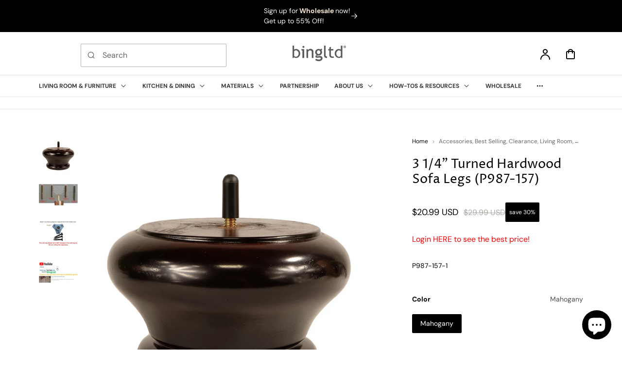

--- FILE ---
content_type: text/html; charset=utf-8
request_url: https://bingltd.com/products/p987-157
body_size: 129971
content:
<!doctype html>
<html class="no-js" lang="en">
<head><!--Content in content_for_header -->
<!--LayoutHub-Embed--><meta name="layouthub" /><link rel="stylesheet" href="https://fonts.googleapis.com/css?display=swap&family=Poppins:100,200,300,400,500,600,700,800,900" /><link rel="stylesheet" type="text/css" href="[data-uri]" media="all">
<!--/LayoutHub-Embed--><script>

window.camouflageWholesaleCustomer = null;
  
    //Liquid error (layout/theme line 10): Unknown operator =
  //console.log(null)
</script>
 
<meta charset="utf-8">
    <meta http-equiv="X-UA-Compatible" content="IE=edge">
    <meta name="viewport" content="width=device-width,initial-scale=1">
    <meta name="theme-color" content="#FFFFFF">
    <link rel="canonical" href="https://bingltd.com/products/p987-157"><link rel="icon" type="image/png" href="//bingltd.com/cdn/shop/files/BingLTD_Logo_Black.png?crop=center&height=32&v=1727296496&width=32"><link rel="preconnect" href="https://fonts.shopifycdn.com" crossorigin><title>
        3 1/4&quot; Turned Hardwood Sofa Legs (P987-157)
 &ndash; bingltd</title>

    
        <meta name="description" content="Description 3 1/4&quot; (H) Height, 5 1/2&quot; Diameter Top x 4&quot; Diameter Bottom  5/16&quot; Hanger Bolt (We offer Adapter Kits if you are unsure) Commitment to high standards on quality control ensures product is right the first time BingLTD/Jayakas provides a substantial collection of furniture legs and wood products in a variety ">
    

    

<meta property="og:site_name" content="bingltd">
<meta property="og:url" content="https://bingltd.com/products/p987-157">
<meta property="og:title" content="3 1/4&quot; Turned Hardwood Sofa Legs (P987-157)">
<meta property="og:type" content="product">
<meta property="og:description" content="Description 3 1/4&quot; (H) Height, 5 1/2&quot; Diameter Top x 4&quot; Diameter Bottom  5/16&quot; Hanger Bolt (We offer Adapter Kits if you are unsure) Commitment to high standards on quality control ensures product is right the first time BingLTD/Jayakas provides a substantial collection of furniture legs and wood products in a variety "><meta property="og:image" content="http://bingltd.com/cdn/shop/files/P987-157_ca196ce2-c06e-4ab1-a163-7d44fbc4169c.png?v=1728418557">
  <meta property="og:image:secure_url" content="https://bingltd.com/cdn/shop/files/P987-157_ca196ce2-c06e-4ab1-a163-7d44fbc4169c.png?v=1728418557">
  <meta property="og:image:width" content="720">
  <meta property="og:image:height" content="720"><meta property="og:price:amount" content="20.99">
  <meta property="og:price:currency" content="USD"><meta name="twitter:card" content="summary_large_image">
<meta name="twitter:title" content="3 1/4&quot; Turned Hardwood Sofa Legs (P987-157)">
<meta name="twitter:description" content="Description 3 1/4&quot; (H) Height, 5 1/2&quot; Diameter Top x 4&quot; Diameter Bottom  5/16&quot; Hanger Bolt (We offer Adapter Kits if you are unsure) Commitment to high standards on quality control ensures product is right the first time BingLTD/Jayakas provides a substantial collection of furniture legs and wood products in a variety ">


    <script src="//bingltd.com/cdn/shop/t/63/assets/constants.js?v=17748688612160318951730123891" defer="defer"></script>
    <script src="//bingltd.com/cdn/shop/t/63/assets/pubsub.js?v=62018018568598906421730123891" defer="defer"></script>
    <script src="//bingltd.com/cdn/shop/t/63/assets/global.js?v=22702862183399918701730123891" defer="defer"></script>
    <script>window.performance && window.performance.mark && window.performance.mark('shopify.content_for_header.start');</script><meta name="google-site-verification" content="qF_FLWipZ7InuTUr7C2tAfvvptwU0tDJJxLIWgPqeYQ">
<meta id="shopify-digital-wallet" name="shopify-digital-wallet" content="/53918367931/digital_wallets/dialog">
<meta name="shopify-checkout-api-token" content="fa9e729949ce3dcafa484bd9823f0ae9">
<meta id="in-context-paypal-metadata" data-shop-id="53918367931" data-venmo-supported="false" data-environment="production" data-locale="en_US" data-paypal-v4="true" data-currency="USD">
<link rel="alternate" type="application/json+oembed" href="https://bingltd.com/products/p987-157.oembed">
<script async="async" src="/checkouts/internal/preloads.js?locale=en-US"></script>
<link rel="preconnect" href="https://shop.app" crossorigin="anonymous">
<script async="async" src="https://shop.app/checkouts/internal/preloads.js?locale=en-US&shop_id=53918367931" crossorigin="anonymous"></script>
<script id="apple-pay-shop-capabilities" type="application/json">{"shopId":53918367931,"countryCode":"US","currencyCode":"USD","merchantCapabilities":["supports3DS"],"merchantId":"gid:\/\/shopify\/Shop\/53918367931","merchantName":"bingltd","requiredBillingContactFields":["postalAddress","email"],"requiredShippingContactFields":["postalAddress","email"],"shippingType":"shipping","supportedNetworks":["visa","masterCard","amex","discover","elo","jcb"],"total":{"type":"pending","label":"bingltd","amount":"1.00"},"shopifyPaymentsEnabled":true,"supportsSubscriptions":true}</script>
<script id="shopify-features" type="application/json">{"accessToken":"fa9e729949ce3dcafa484bd9823f0ae9","betas":["rich-media-storefront-analytics"],"domain":"bingltd.com","predictiveSearch":true,"shopId":53918367931,"locale":"en"}</script>
<script>var Shopify = Shopify || {};
Shopify.shop = "bingltd.myshopify.com";
Shopify.locale = "en";
Shopify.currency = {"active":"USD","rate":"1.0"};
Shopify.country = "US";
Shopify.theme = {"name":"Polyform - Akhil Bing NEW (2.1.0)","id":144769614053,"schema_name":"Polyform","schema_version":"2.1.0","theme_store_id":2493,"role":"main"};
Shopify.theme.handle = "null";
Shopify.theme.style = {"id":null,"handle":null};
Shopify.cdnHost = "bingltd.com/cdn";
Shopify.routes = Shopify.routes || {};
Shopify.routes.root = "/";</script>
<script type="module">!function(o){(o.Shopify=o.Shopify||{}).modules=!0}(window);</script>
<script>!function(o){function n(){var o=[];function n(){o.push(Array.prototype.slice.apply(arguments))}return n.q=o,n}var t=o.Shopify=o.Shopify||{};t.loadFeatures=n(),t.autoloadFeatures=n()}(window);</script>
<script>
  window.ShopifyPay = window.ShopifyPay || {};
  window.ShopifyPay.apiHost = "shop.app\/pay";
  window.ShopifyPay.redirectState = null;
</script>
<script id="shop-js-analytics" type="application/json">{"pageType":"product"}</script>
<script defer="defer" async type="module" src="//bingltd.com/cdn/shopifycloud/shop-js/modules/v2/client.init-shop-cart-sync_BT-GjEfc.en.esm.js"></script>
<script defer="defer" async type="module" src="//bingltd.com/cdn/shopifycloud/shop-js/modules/v2/chunk.common_D58fp_Oc.esm.js"></script>
<script defer="defer" async type="module" src="//bingltd.com/cdn/shopifycloud/shop-js/modules/v2/chunk.modal_xMitdFEc.esm.js"></script>
<script type="module">
  await import("//bingltd.com/cdn/shopifycloud/shop-js/modules/v2/client.init-shop-cart-sync_BT-GjEfc.en.esm.js");
await import("//bingltd.com/cdn/shopifycloud/shop-js/modules/v2/chunk.common_D58fp_Oc.esm.js");
await import("//bingltd.com/cdn/shopifycloud/shop-js/modules/v2/chunk.modal_xMitdFEc.esm.js");

  window.Shopify.SignInWithShop?.initShopCartSync?.({"fedCMEnabled":true,"windoidEnabled":true});

</script>
<script defer="defer" async type="module" src="//bingltd.com/cdn/shopifycloud/shop-js/modules/v2/client.payment-terms_Ci9AEqFq.en.esm.js"></script>
<script defer="defer" async type="module" src="//bingltd.com/cdn/shopifycloud/shop-js/modules/v2/chunk.common_D58fp_Oc.esm.js"></script>
<script defer="defer" async type="module" src="//bingltd.com/cdn/shopifycloud/shop-js/modules/v2/chunk.modal_xMitdFEc.esm.js"></script>
<script type="module">
  await import("//bingltd.com/cdn/shopifycloud/shop-js/modules/v2/client.payment-terms_Ci9AEqFq.en.esm.js");
await import("//bingltd.com/cdn/shopifycloud/shop-js/modules/v2/chunk.common_D58fp_Oc.esm.js");
await import("//bingltd.com/cdn/shopifycloud/shop-js/modules/v2/chunk.modal_xMitdFEc.esm.js");

  
</script>
<script>
  window.Shopify = window.Shopify || {};
  if (!window.Shopify.featureAssets) window.Shopify.featureAssets = {};
  window.Shopify.featureAssets['shop-js'] = {"shop-cart-sync":["modules/v2/client.shop-cart-sync_DZOKe7Ll.en.esm.js","modules/v2/chunk.common_D58fp_Oc.esm.js","modules/v2/chunk.modal_xMitdFEc.esm.js"],"init-fed-cm":["modules/v2/client.init-fed-cm_B6oLuCjv.en.esm.js","modules/v2/chunk.common_D58fp_Oc.esm.js","modules/v2/chunk.modal_xMitdFEc.esm.js"],"shop-cash-offers":["modules/v2/client.shop-cash-offers_D2sdYoxE.en.esm.js","modules/v2/chunk.common_D58fp_Oc.esm.js","modules/v2/chunk.modal_xMitdFEc.esm.js"],"shop-login-button":["modules/v2/client.shop-login-button_QeVjl5Y3.en.esm.js","modules/v2/chunk.common_D58fp_Oc.esm.js","modules/v2/chunk.modal_xMitdFEc.esm.js"],"pay-button":["modules/v2/client.pay-button_DXTOsIq6.en.esm.js","modules/v2/chunk.common_D58fp_Oc.esm.js","modules/v2/chunk.modal_xMitdFEc.esm.js"],"shop-button":["modules/v2/client.shop-button_DQZHx9pm.en.esm.js","modules/v2/chunk.common_D58fp_Oc.esm.js","modules/v2/chunk.modal_xMitdFEc.esm.js"],"avatar":["modules/v2/client.avatar_BTnouDA3.en.esm.js"],"init-windoid":["modules/v2/client.init-windoid_CR1B-cfM.en.esm.js","modules/v2/chunk.common_D58fp_Oc.esm.js","modules/v2/chunk.modal_xMitdFEc.esm.js"],"init-shop-for-new-customer-accounts":["modules/v2/client.init-shop-for-new-customer-accounts_C_vY_xzh.en.esm.js","modules/v2/client.shop-login-button_QeVjl5Y3.en.esm.js","modules/v2/chunk.common_D58fp_Oc.esm.js","modules/v2/chunk.modal_xMitdFEc.esm.js"],"init-shop-email-lookup-coordinator":["modules/v2/client.init-shop-email-lookup-coordinator_BI7n9ZSv.en.esm.js","modules/v2/chunk.common_D58fp_Oc.esm.js","modules/v2/chunk.modal_xMitdFEc.esm.js"],"init-shop-cart-sync":["modules/v2/client.init-shop-cart-sync_BT-GjEfc.en.esm.js","modules/v2/chunk.common_D58fp_Oc.esm.js","modules/v2/chunk.modal_xMitdFEc.esm.js"],"shop-toast-manager":["modules/v2/client.shop-toast-manager_DiYdP3xc.en.esm.js","modules/v2/chunk.common_D58fp_Oc.esm.js","modules/v2/chunk.modal_xMitdFEc.esm.js"],"init-customer-accounts":["modules/v2/client.init-customer-accounts_D9ZNqS-Q.en.esm.js","modules/v2/client.shop-login-button_QeVjl5Y3.en.esm.js","modules/v2/chunk.common_D58fp_Oc.esm.js","modules/v2/chunk.modal_xMitdFEc.esm.js"],"init-customer-accounts-sign-up":["modules/v2/client.init-customer-accounts-sign-up_iGw4briv.en.esm.js","modules/v2/client.shop-login-button_QeVjl5Y3.en.esm.js","modules/v2/chunk.common_D58fp_Oc.esm.js","modules/v2/chunk.modal_xMitdFEc.esm.js"],"shop-follow-button":["modules/v2/client.shop-follow-button_CqMgW2wH.en.esm.js","modules/v2/chunk.common_D58fp_Oc.esm.js","modules/v2/chunk.modal_xMitdFEc.esm.js"],"checkout-modal":["modules/v2/client.checkout-modal_xHeaAweL.en.esm.js","modules/v2/chunk.common_D58fp_Oc.esm.js","modules/v2/chunk.modal_xMitdFEc.esm.js"],"shop-login":["modules/v2/client.shop-login_D91U-Q7h.en.esm.js","modules/v2/chunk.common_D58fp_Oc.esm.js","modules/v2/chunk.modal_xMitdFEc.esm.js"],"lead-capture":["modules/v2/client.lead-capture_BJmE1dJe.en.esm.js","modules/v2/chunk.common_D58fp_Oc.esm.js","modules/v2/chunk.modal_xMitdFEc.esm.js"],"payment-terms":["modules/v2/client.payment-terms_Ci9AEqFq.en.esm.js","modules/v2/chunk.common_D58fp_Oc.esm.js","modules/v2/chunk.modal_xMitdFEc.esm.js"]};
</script>
<script>(function() {
  var isLoaded = false;
  function asyncLoad() {
    if (isLoaded) return;
    isLoaded = true;
    var urls = ["https:\/\/app.layouthub.com\/shopify\/layouthub.js?shop=bingltd.myshopify.com","https:\/\/chimpstatic.com\/mcjs-connected\/js\/users\/013917c667bcef828d675e2bf\/f3d31d57e0877de1f11b07cfc.js?shop=bingltd.myshopify.com","https:\/\/account-invite.merchantyard.com\/js\/integrations\/script.js?v=8314\u0026shop=bingltd.myshopify.com","https:\/\/cstt-app.herokuapp.com\/get_script\/426693ac7bc511ed80100265c41b03d1.js?v=886451\u0026shop=bingltd.myshopify.com","https:\/\/cdn.shopify.com\/s\/files\/1\/0539\/1836\/7931\/t\/48\/assets\/pop_53918367931.js?v=1671039399\u0026shop=bingltd.myshopify.com","https:\/\/cdn.shopify.com\/s\/files\/1\/0539\/1836\/7931\/t\/48\/assets\/rev_53918367931.js?v=1671039662\u0026shop=bingltd.myshopify.com","\/\/cdn.shopify.com\/proxy\/b716d075e4a73c7c1b117e2a3b7c6436178512224a51fd14583e02d83a3591ee\/b2b-solution.bsscommerce.com\/js\/bss-b2b-cp.js?shop=bingltd.myshopify.com\u0026sp-cache-control=cHVibGljLCBtYXgtYWdlPTkwMA","\/\/cdn.shopify.com\/s\/files\/1\/0257\/0108\/9360\/t\/85\/assets\/usf-license.js?shop=bingltd.myshopify.com","https:\/\/cdn.hextom.com\/js\/freeshippingbar.js?shop=bingltd.myshopify.com","https:\/\/cdn.hextom.com\/js\/ultimatesalesboost.js?shop=bingltd.myshopify.com","https:\/\/img0.socialshopwave.com\/ssw-empty.js?shop=bingltd.myshopify.com"];
    for (var i = 0; i < urls.length; i++) {
      var s = document.createElement('script');
      s.type = 'text/javascript';
      s.async = true;
      s.src = urls[i];
      var x = document.getElementsByTagName('script')[0];
      x.parentNode.insertBefore(s, x);
    }
  };
  if(window.attachEvent) {
    window.attachEvent('onload', asyncLoad);
  } else {
    window.addEventListener('load', asyncLoad, false);
  }
})();</script>
<script id="__st">var __st={"a":53918367931,"offset":-18000,"reqid":"8d9dce98-c5fc-4576-aedb-7f228b8f8cbf-1769166292","pageurl":"bingltd.com\/products\/p987-157","u":"d1c7c3c4af00","p":"product","rtyp":"product","rid":7014744883387};</script>
<script>window.ShopifyPaypalV4VisibilityTracking = true;</script>
<script id="captcha-bootstrap">!function(){'use strict';const t='contact',e='account',n='new_comment',o=[[t,t],['blogs',n],['comments',n],[t,'customer']],c=[[e,'customer_login'],[e,'guest_login'],[e,'recover_customer_password'],[e,'create_customer']],r=t=>t.map((([t,e])=>`form[action*='/${t}']:not([data-nocaptcha='true']) input[name='form_type'][value='${e}']`)).join(','),a=t=>()=>t?[...document.querySelectorAll(t)].map((t=>t.form)):[];function s(){const t=[...o],e=r(t);return a(e)}const i='password',u='form_key',d=['recaptcha-v3-token','g-recaptcha-response','h-captcha-response',i],f=()=>{try{return window.sessionStorage}catch{return}},m='__shopify_v',_=t=>t.elements[u];function p(t,e,n=!1){try{const o=window.sessionStorage,c=JSON.parse(o.getItem(e)),{data:r}=function(t){const{data:e,action:n}=t;return t[m]||n?{data:e,action:n}:{data:t,action:n}}(c);for(const[e,n]of Object.entries(r))t.elements[e]&&(t.elements[e].value=n);n&&o.removeItem(e)}catch(o){console.error('form repopulation failed',{error:o})}}const l='form_type',E='cptcha';function T(t){t.dataset[E]=!0}const w=window,h=w.document,L='Shopify',v='ce_forms',y='captcha';let A=!1;((t,e)=>{const n=(g='f06e6c50-85a8-45c8-87d0-21a2b65856fe',I='https://cdn.shopify.com/shopifycloud/storefront-forms-hcaptcha/ce_storefront_forms_captcha_hcaptcha.v1.5.2.iife.js',D={infoText:'Protected by hCaptcha',privacyText:'Privacy',termsText:'Terms'},(t,e,n)=>{const o=w[L][v],c=o.bindForm;if(c)return c(t,g,e,D).then(n);var r;o.q.push([[t,g,e,D],n]),r=I,A||(h.body.append(Object.assign(h.createElement('script'),{id:'captcha-provider',async:!0,src:r})),A=!0)});var g,I,D;w[L]=w[L]||{},w[L][v]=w[L][v]||{},w[L][v].q=[],w[L][y]=w[L][y]||{},w[L][y].protect=function(t,e){n(t,void 0,e),T(t)},Object.freeze(w[L][y]),function(t,e,n,w,h,L){const[v,y,A,g]=function(t,e,n){const i=e?o:[],u=t?c:[],d=[...i,...u],f=r(d),m=r(i),_=r(d.filter((([t,e])=>n.includes(e))));return[a(f),a(m),a(_),s()]}(w,h,L),I=t=>{const e=t.target;return e instanceof HTMLFormElement?e:e&&e.form},D=t=>v().includes(t);t.addEventListener('submit',(t=>{const e=I(t);if(!e)return;const n=D(e)&&!e.dataset.hcaptchaBound&&!e.dataset.recaptchaBound,o=_(e),c=g().includes(e)&&(!o||!o.value);(n||c)&&t.preventDefault(),c&&!n&&(function(t){try{if(!f())return;!function(t){const e=f();if(!e)return;const n=_(t);if(!n)return;const o=n.value;o&&e.removeItem(o)}(t);const e=Array.from(Array(32),(()=>Math.random().toString(36)[2])).join('');!function(t,e){_(t)||t.append(Object.assign(document.createElement('input'),{type:'hidden',name:u})),t.elements[u].value=e}(t,e),function(t,e){const n=f();if(!n)return;const o=[...t.querySelectorAll(`input[type='${i}']`)].map((({name:t})=>t)),c=[...d,...o],r={};for(const[a,s]of new FormData(t).entries())c.includes(a)||(r[a]=s);n.setItem(e,JSON.stringify({[m]:1,action:t.action,data:r}))}(t,e)}catch(e){console.error('failed to persist form',e)}}(e),e.submit())}));const S=(t,e)=>{t&&!t.dataset[E]&&(n(t,e.some((e=>e===t))),T(t))};for(const o of['focusin','change'])t.addEventListener(o,(t=>{const e=I(t);D(e)&&S(e,y())}));const B=e.get('form_key'),M=e.get(l),P=B&&M;t.addEventListener('DOMContentLoaded',(()=>{const t=y();if(P)for(const e of t)e.elements[l].value===M&&p(e,B);[...new Set([...A(),...v().filter((t=>'true'===t.dataset.shopifyCaptcha))])].forEach((e=>S(e,t)))}))}(h,new URLSearchParams(w.location.search),n,t,e,['guest_login'])})(!0,!0)}();</script>
<script integrity="sha256-4kQ18oKyAcykRKYeNunJcIwy7WH5gtpwJnB7kiuLZ1E=" data-source-attribution="shopify.loadfeatures" defer="defer" src="//bingltd.com/cdn/shopifycloud/storefront/assets/storefront/load_feature-a0a9edcb.js" crossorigin="anonymous"></script>
<script crossorigin="anonymous" defer="defer" src="//bingltd.com/cdn/shopifycloud/storefront/assets/shopify_pay/storefront-65b4c6d7.js?v=20250812"></script>
<script data-source-attribution="shopify.dynamic_checkout.dynamic.init">var Shopify=Shopify||{};Shopify.PaymentButton=Shopify.PaymentButton||{isStorefrontPortableWallets:!0,init:function(){window.Shopify.PaymentButton.init=function(){};var t=document.createElement("script");t.src="https://bingltd.com/cdn/shopifycloud/portable-wallets/latest/portable-wallets.en.js",t.type="module",document.head.appendChild(t)}};
</script>
<script data-source-attribution="shopify.dynamic_checkout.buyer_consent">
  function portableWalletsHideBuyerConsent(e){var t=document.getElementById("shopify-buyer-consent"),n=document.getElementById("shopify-subscription-policy-button");t&&n&&(t.classList.add("hidden"),t.setAttribute("aria-hidden","true"),n.removeEventListener("click",e))}function portableWalletsShowBuyerConsent(e){var t=document.getElementById("shopify-buyer-consent"),n=document.getElementById("shopify-subscription-policy-button");t&&n&&(t.classList.remove("hidden"),t.removeAttribute("aria-hidden"),n.addEventListener("click",e))}window.Shopify?.PaymentButton&&(window.Shopify.PaymentButton.hideBuyerConsent=portableWalletsHideBuyerConsent,window.Shopify.PaymentButton.showBuyerConsent=portableWalletsShowBuyerConsent);
</script>
<script data-source-attribution="shopify.dynamic_checkout.cart.bootstrap">document.addEventListener("DOMContentLoaded",(function(){function t(){return document.querySelector("shopify-accelerated-checkout-cart, shopify-accelerated-checkout")}if(t())Shopify.PaymentButton.init();else{new MutationObserver((function(e,n){t()&&(Shopify.PaymentButton.init(),n.disconnect())})).observe(document.body,{childList:!0,subtree:!0})}}));
</script>
<link id="shopify-accelerated-checkout-styles" rel="stylesheet" media="screen" href="https://bingltd.com/cdn/shopifycloud/portable-wallets/latest/accelerated-checkout-backwards-compat.css" crossorigin="anonymous">
<style id="shopify-accelerated-checkout-cart">
        #shopify-buyer-consent {
  margin-top: 1em;
  display: inline-block;
  width: 100%;
}

#shopify-buyer-consent.hidden {
  display: none;
}

#shopify-subscription-policy-button {
  background: none;
  border: none;
  padding: 0;
  text-decoration: underline;
  font-size: inherit;
  cursor: pointer;
}

#shopify-subscription-policy-button::before {
  box-shadow: none;
}

      </style>
<script id="sections-script" data-sections="footer" defer="defer" src="//bingltd.com/cdn/shop/t/63/compiled_assets/scripts.js?v=21364"></script>
<script>window.performance && window.performance.mark && window.performance.mark('shopify.content_for_header.end');</script>
<script>window._usfTheme={
    id:144769614053,
    name:"Polyform",
    version:"2.1.0",
    vendor:"SmartBase",
    applied:1,
    assetUrl:"//bingltd.com/cdn/shop/t/63/assets/usf-boot.js?v=151007525084434272971762522154"
};
window._usfCustomerTags = null;
window._usfCollectionId = null;
window._usfCollectionDefaultSort = null;
window._usfLocale = "en";
window._usfRootUrl = "\/";
window.usf = {
  settings: {"online":1,"version":"1.0.2.4112","shop":"bingltd.myshopify.com","siteId":"397a827c-c627-4622-8a2b-b91106035466","resUrl":"//cdn.shopify.com/s/files/1/0257/0108/9360/t/85/assets/","analyticsApiUrl":"https://svc-25-analytics-usf.hotyon.com/set","searchSvcUrl":"https://svc-25-usf.hotyon.com/","enabledPlugins":["swatch-colorsizeswatch","collections-sort-orders","review-judgeme"],"showGotoTop":1,"mobileBreakpoint":767,"decimals":2,"decimalDisplay":".","thousandSeparator":",","currency":"USD","priceLongFormat":"${0} USD","priceFormat":"${0}","plugins":{"swatch-colorsizeswatch":{"swatchType":"box","showImage":false,"colorNames":"Color","showSoldOutVariant":true,"hideOptionsUnavailable":false,"showToolTip":true,"tooltipPosition":"top","hideOptions":["Size","Set","Sets","size","Sizes","sizes","set","sets","Height","Style","Table Height","Wood","Material","Length","Diameter Size","Armrest","Swivel","Armrests","Table Top Size","Chair Design","Pre-Built","Width","Height","Pedestal Color","Table Top Color","Pedestal Height","With Pre-Drilled Holes","Type","Tabletop color"],"colorsMap":"Dark Walnut (202):#513828;Black / Coal:https://cdn.shopify.com/s/files/1/0539/1836/7931/files/coalblack.png;Sky Grey & White:https://cdn.shopify.com/s/files/1/0539/1836/7931/files/skygreywhitenew.png;Heather Gray:#a1a7a7;Medium Oak (1004):#cb8347;Acacia:#ad6e2c;Acorn:#2c1f1d;Antique Brass:#12100a;Antique Brass (AB):#100b08;Apricot:#892d15;Beach White:#f5efe6;Black:#000000;Blue:#b8cfd0;Brass:#554b2e;Brindle:#a48f74;Brown:#653700;Brown Mahogany:#7c360c;Brown Mahogany (242):#282425;Brown Oak (222):#141211;Brushed Brown:#514d43;Brushed Gold:#927926;Carbonized Poplar:#b16229;Chalk:#d7cec3; Cherry:#c89f77;Chrome:#a7a5a6;Clear Coat Finished:#ffffff,Clear Coat Unfinished:#ffffff;Coal & Black:#4e4942;Coffee:#1d2125;Coffee (021):#473029;Coffee Bean:#5a473d;Dark Cocoa:#372c34;Dark Driftwood (261):#4f3623;Dark Mahogany (158):#3b3839;Dark Spice:#5d1b14;Dark Walnut (202):#613823;Denim:#304166;Distressed White:#cccccc;Driftwood:#b7a186;Driftwood (DW):#a9977b;Espresso:#141114;Espresso (021):#1e1b1e;Espresso (210):#1e1b1e;Gold:#ae9044;Graphite:#422512;Grey:#cabeb0;Iron:#000000;Light Driftwood (251):#907759;Light Oak:#b18964;Mahogany:#180a0a;Mahogany (157):#443b3c;Maple:#b6997e;Medium Oak:#6b2c0c;Medium Oak (101):#372a25;Nickel:#46463f;Ocean Blue:#5A8097;Paint Grade Unfinished (Must be Painted):#ffffff;Platinum:#4b423c;Poplar:#ead1b4;Primed:#ffffff;Red Oak:#c2a38e;Rubberwood:#e3c9a8;Seadrift:#c9a186;Taupe Gray:#c9ae9d;Tobacco:#411309;Tuxedo:#17191a;Unfinished:#ecd5b1;Walnut:#563010;Walnut (163):#563010;Wheat:#8f5a2a;White:#ffffff;White Oak:#dfbc86;Sky Gray:#EFEFEF;White and Black : https://cdn.shopify.com/s/files/1/0539/1836/7931/files/whiteandblacknew.png;Coal:#5C5B5B;"}},"revision":86784775,"filters":{"horz":1,"filtersHorzStyle":"default","filtersHorzPosition":"left","filtersMobileStyle":"default"},"instantSearch":{"online":1,"searchBoxSelector":"input[name=q]","numOfSuggestions":6,"numOfProductMatches":6,"numOfCollections":4,"numOfPages":4,"layout":"two-columns","productDisplayType":"list","productColumnPosition":"left","productsPerRow":2,"showPopularProducts":1,"numOfPopularProducts":6,"numOfRecentSearches":5},"search":{"online":1,"sortFields":["bestselling","r","title","-title","date","price","percentSale","-percentSale","-discount","-date","-price"],"searchResultsUrl":"/pages/search","more":"more","itemsPerPage":28,"imageSizeType":"fixed","imageSize":"600,350","showSearchInputOnSearchPage":1,"showAltImage":1,"showVendor":1,"showSale":1,"showSoldOut":1,"canChangeUrl":1},"collections":{"online":1,"collectionsPageUrl":"/pages/collections"},"filterNavigation":{"showFilterArea":1,"showSingle":1,"showProductCount":1},"translation_en":{"search":"Search","latestSearches":"Latest searches","popularSearches":"Popular searches","viewAllResultsFor":"view all results for <span class=\"usf-highlight\">{0}</span>","viewAllResults":"view all results","noMatchesFoundFor":"No matches found for \"<b>{0}</b>\". Please try again with a different term.","productSearchResultWithTermSummary":"<b>{0}</b> results for '<b>{1}</b>'","productSearchResultSummary":"<b>{0}</b> products","productSearchNoResults":"<h2>No matching for '<b>{0}</b>'.</h2><p>But don't give up – check the filters, spelling or try less specific search terms.</p>","productSearchNoResultsEmptyTerm":"<h2>No results found.</h2><p>But don't give up – check the filters or try less specific terms.</p>","clearAll":"Clear all","clear":"Clear","clearAllFilters":"Clear all filters","clearFiltersBy":"Clear filters by {0}","filterBy":"Filter by {0}","sort":"Sort","sortBy_r":"Relevance","sortBy_title":"Title: A-Z","sortBy_-title":"Title: Z-A","sortBy_date":"Date: Old to New","sortBy_-date":"Date: New to Old","sortBy_price":"Price: Low to High","sortBy_-price":"Price: High to Low","sortBy_percentSale":"Percent sales: Low to High","sortBy_-percentSale":"Percent sales: High to Low","sortBy_-discount":"Discount: High to Low","sortBy_bestselling":"Best selling","sortBy_-available":"Inventory: High to Low","sortBy_producttype":"Product Type: A-Z","sortBy_-producttype":"Product Type: Z-A","sortBy_random":"Random","filters":"Filters","filterOptions":"Filter options","clearFilterOptions":"Clear all filter options","youHaveViewed":"You've viewed {0} of {1} products","loadMore":"Load more","loadPrev":"Load previous","productMatches":"Product matches","trending":"Trending","didYouMean":"Sorry, nothing found for '<b>{0}</b>'.<br>Did you mean '<b>{1}</b>'?","searchSuggestions":"Search suggestions","popularSearch":"Popular search","quantity":"Quantity","selectedVariantNotAvailable":"The selected variant is not available.","addToCart":"Add to cart","seeFullDetails":"See full details","chooseOptions":"Choose options","quickView":"Quick view","sale":"Sale","save":"Save","soldOut":"Sold out","viewItems":"View items","more":"More","all":"All","prevPage":"Previous page","gotoPage":"Go to page {0}","nextPage":"Next page","from":"From","collections":"Collections","pages":"Pages","sortBy_option:Armrest":"Armrest: A-Z","sortBy_-option:Armrest":"Armrest: Z-A","sortBy_option:Armrests":"Armrests: A-Z","sortBy_-option:Armrests":"Armrests: Z-A","sortBy_option:Bolt":"Bolt: A-Z","sortBy_-option:Bolt":"Bolt: Z-A","sortBy_option:Chair Design":"Chair Design: A-Z","sortBy_-option:Chair Design":"Chair Design: Z-A","sortBy_option:Color":"Color: A-Z","sortBy_-option:Color":"Color: Z-A","sortBy_option:Diameter Size":"Diameter Size: A-Z","sortBy_-option:Diameter Size":"Diameter Size: Z-A","sortBy_option:Hanger Bolt":"Hanger Bolt: A-Z","sortBy_-option:Hanger Bolt":"Hanger Bolt: Z-A","sortBy_option:Height":"Height: A-Z","sortBy_-option:Height":"Height: Z-A","sortBy_option:Length":"Length: A-Z","sortBy_-option:Length":"Length: Z-A","sortBy_option:Material":"Material: A-Z","sortBy_-option:Material":"Material: Z-A","sortBy_option:Pedestal Color":"Pedestal Color: A-Z","sortBy_-option:Pedestal Color":"Pedestal Color: Z-A","sortBy_option:Pedestal Height":"Pedestal Height: A-Z","sortBy_-option:Pedestal Height":"Pedestal Height: Z-A","sortBy_option:Pre-Built":"Pre-Built: A-Z","sortBy_-option:Pre-Built":"Pre-Built: Z-A","sortBy_option:Set":"Set: A-Z","sortBy_-option:Set":"Set: Z-A","sortBy_option:Sets":"Sets: A-Z","sortBy_-option:Sets":"Sets: Z-A","sortBy_option:Size":"Size: A-Z","sortBy_-option:Size":"Size: Z-A","sortBy_option:Style":"Style: A-Z","sortBy_-option:Style":"Style: Z-A","sortBy_option:Swivel":"Swivel: A-Z","sortBy_-option:Swivel":"Swivel: Z-A","sortBy_option:Table Height":"Table Height: A-Z","sortBy_-option:Table Height":"Table Height: Z-A","sortBy_option:Table Top Color":"Table Top Color: A-Z","sortBy_-option:Table Top Color":"Table Top Color: Z-A","sortBy_option:Table Top Size":"Table Top Size: A-Z","sortBy_-option:Table Top Size":"Table Top Size: Z-A","sortBy_option:Tabletop color":"Tabletop color: A-Z","sortBy_-option:Tabletop color":"Tabletop color: Z-A","sortBy_option:Thickness":"Thickness: A-Z","sortBy_-option:Thickness":"Thickness: Z-A","sortBy_option:Type":"Type: A-Z","sortBy_-option:Type":"Type: Z-A","sortBy_option:Width":"Width: A-Z","sortBy_-option:Width":"Width: Z-A","sortBy_option:With Pre-Drilled Holes":"With Pre-Drilled Holes: A-Z","sortBy_-option:With Pre-Drilled Holes":"With Pre-Drilled Holes: Z-A","sortBy_option:Wood":"Wood: A-Z","sortBy_-option:Wood":"Wood: Z-A","sortBy_option:Foot":"Foot: A-Z","sortBy_-option:Foot":"Foot: Z-A"}}
}
</script>
<script src="//bingltd.com/cdn/shop/t/63/assets/usf-boot.js?v=151007525084434272971762522154" async></script>


    <style data-shopify>
        @font-face {
  font-family: "DM Sans";
  font-weight: 400;
  font-style: normal;
  font-display: swap;
  src: url("//bingltd.com/cdn/fonts/dm_sans/dmsans_n4.ec80bd4dd7e1a334c969c265873491ae56018d72.woff2") format("woff2"),
       url("//bingltd.com/cdn/fonts/dm_sans/dmsans_n4.87bdd914d8a61247b911147ae68e754d695c58a6.woff") format("woff");
}

        @font-face {
  font-family: "DM Sans";
  font-weight: 700;
  font-style: normal;
  font-display: swap;
  src: url("//bingltd.com/cdn/fonts/dm_sans/dmsans_n7.97e21d81502002291ea1de8aefb79170c6946ce5.woff2") format("woff2"),
       url("//bingltd.com/cdn/fonts/dm_sans/dmsans_n7.af5c214f5116410ca1d53a2090665620e78e2e1b.woff") format("woff");
}

        @font-face {
  font-family: "DM Sans";
  font-weight: 400;
  font-style: italic;
  font-display: swap;
  src: url("//bingltd.com/cdn/fonts/dm_sans/dmsans_i4.b8fe05e69ee95d5a53155c346957d8cbf5081c1a.woff2") format("woff2"),
       url("//bingltd.com/cdn/fonts/dm_sans/dmsans_i4.403fe28ee2ea63e142575c0aa47684d65f8c23a0.woff") format("woff");
}

        @font-face {
  font-family: "DM Sans";
  font-weight: 700;
  font-style: italic;
  font-display: swap;
  src: url("//bingltd.com/cdn/fonts/dm_sans/dmsans_i7.52b57f7d7342eb7255084623d98ab83fd96e7f9b.woff2") format("woff2"),
       url("//bingltd.com/cdn/fonts/dm_sans/dmsans_i7.d5e14ef18a1d4a8ce78a4187580b4eb1759c2eda.woff") format("woff");
}

        @font-face {
  font-family: "Proza Libre";
  font-weight: 400;
  font-style: normal;
  font-display: swap;
  src: url("//bingltd.com/cdn/fonts/proza_libre/prozalibre_n4.f0507b32b728d57643b7359f19cd41165a2ba3ad.woff2") format("woff2"),
       url("//bingltd.com/cdn/fonts/proza_libre/prozalibre_n4.11ea93e06205ad0e376283cb5b58368f304c1fe5.woff") format("woff");
}


        :root {
        --color-brand-active: #4f4c4a;
        --color-brand-hover: #1b1a19;
        --color-brand: #000000;
        --color-brand-text: #ffffff;
        --color-brand-surface: #faf6f3;
        --color-brand-surface-active: #eee9e5;
        --color-brand-alpha-250: rgba(0, 0, 0, 0.25);

        --color-dark: #000000;
        --color-dark-surface: #1b1a19;
        --color-dark-subdued: #4f4c4a;
        --color-dark-material: #7c7875;
        --color-dark-60: rgba(0, 0, 0, 0.6);
        --color-dark-30: rgba(0, 0, 0, 0.3);
        --color-dark-10: rgba(0, 0, 0, 0.1);

        --color-light: #FFFFFF;
        --color-light-surface: #faf6f3;
        --color-light-subdued: #ada9a5;
        --color-light-material: #d2ceca;
        --color-light-75: rgba(255, 255, 255, 0.75);
        --color-light-50: rgba(255, 255, 255, 0.5);
        --color-light-20: rgba(255, 255, 255, 0.2);
        --color-light-10: rgba(255, 255, 255, 0.1);

        --color-accent-1: #bbd0f4;
        --color-accent-2: #bcd5d8;
        --color-accent-3: #eed0ae;
        --color-accent-4: #fbd3e1;

        --color-positive: #27ae06;
        --color-positive-25: rgba(39, 174, 6, 0.25);
        --color-notice: #0d8ed7;
        --color-notice-25: rgba(13, 142, 215, 0.25);
        --color-warning: #ea8917;
        --color-warning-25: rgba(234, 137, 23, 0.25);
        --color-negative: #880505;
        --color-negative-25: rgba(136, 5, 5, 0.25);

        --font-body-family: "DM Sans", sans-serif;
        --font-body-style: normal;
        --font-body-weight: 400;
        --font-body-weight-bold: 700;

        --font-heading-family: "Proza Libre", sans-serif;
        --font-heading-style: normal;
        --font-heading-weight: 400;

        --font-body-scale: 1.0;
        --font-heading-scale: 1.0;
        --font-button-scale: 1.0;
        --font-menu-scale: 1.0;

        --font-body-line: 1.0;
        --font-heading-line: 1.0;

        --font-body-space: 0.0em;
        --font-heading-space: 0.0em;
        --font-button-space: 0.0em;
        --font-menu-space: 0.0em;

        --color-base-text: , , ;
        --color-shadow: , , ;
        --color-base-background-1: , , ;
        --color-base-background-2: , , ;
        --color-base-solid-button-labels: , , ;
        --color-base-outline-button-labels: , , ;
        --color-base-accent-1: , , ;
        --color-base-accent-2: , , ;
        --payment-terms-background-color: ;

        --buttons-radius: 2px;
        --buttons-radius-outset: 2px;
        --buttons-border-width: 0px;
        --buttons-border-opacity: 0.0;
        --buttons-shadow-opacity: 0.0;
        --buttons-shadow-horizontal-offset: px;
        --buttons-shadow-vertical-offset: px;
        --buttons-shadow-blur-radius: px;
        --buttons-border-offset: 0.3px;

        --inputs-radius: 2px;
        --inputs-border-width: 1px;

        --tiles-radius: 0px;
        }
    </style>

    <link href="//bingltd.com/cdn/shop/t/63/assets/main_style.css?v=145895427847577354301730789723" rel="stylesheet" type="text/css" media="all" />
 <link href="//bingltd.com/cdn/shop/t/63/assets/bss_custom.css?v=8641796133528037121733987214" rel="stylesheet" type="text/css" media="all" />

        <link rel="preload" as="font" href="//bingltd.com/cdn/fonts/dm_sans/dmsans_n4.ec80bd4dd7e1a334c969c265873491ae56018d72.woff2" type="font/woff2" crossorigin>
        

        <link rel="preload" as="font" href="//bingltd.com/cdn/fonts/proza_libre/prozalibre_n4.f0507b32b728d57643b7359f19cd41165a2ba3ad.woff2" type="font/woff2" crossorigin>
        

        <script src="//bingltd.com/cdn/shop/t/63/assets/cart.js?v=55005966707196371851730123891" defer="defer"></script>
    
    <script>
        if (Shopify.designMode) {
            document.documentElement.classList.add('shopify-design-mode');
        }
        const variantStock = {}
    </script>
<script type="text/javascript">
  window.Pop = window.Pop || {};
  window.Pop.common = window.Pop.common || {};
  window.Pop.common.shop = {
    permanent_domain: 'bingltd.myshopify.com',
    currency: "USD",
    money_format: "${{amount}}",
    id: 53918367931
  };
  

  window.Pop.common.template = 'product';
  window.Pop.common.cart = {};
  window.Pop.common.vapid_public_key = "BJuXCmrtTK335SuczdNVYrGVtP_WXn4jImChm49st7K7z7e8gxSZUKk4DhUpk8j2Xpiw5G4-ylNbMKLlKkUEU98=";
  window.Pop.global_config = {"asset_urls":{"loy":{},"rev":{},"pu":{"init_js":null},"widgets":{"init_js":"https:\/\/cdn.shopify.com\/s\/files\/1\/0194\/1736\/6592\/t\/1\/assets\/ba_widget_init.js?v=1728041536","modal_js":"https:\/\/cdn.shopify.com\/s\/files\/1\/0194\/1736\/6592\/t\/1\/assets\/ba_widget_modal.js?v=1728041538","modal_css":"https:\/\/cdn.shopify.com\/s\/files\/1\/0194\/1736\/6592\/t\/1\/assets\/ba_widget_modal.css?v=1654723622"},"forms":{},"global":{"helper_js":"https:\/\/cdn.shopify.com\/s\/files\/1\/0194\/1736\/6592\/t\/1\/assets\/ba_pop_tracking.js?v=1704919189"}},"proxy_paths":{"pop":"\/apps\/ba-pop","app_metrics":"\/apps\/ba-pop\/app_metrics","push_subscription":"\/apps\/ba-pop\/push"},"aat":["rev","pop"],"pv":false,"sts":false,"bam":true,"batc":true,"base_money_format":"${{amount}}","online_store_version":1,"loy_js_api_enabled":false,"shop":{"id":53918367931,"name":"bingltd","domain":"bingltd.com"}};
  window.Pop.widgets_config = {"id":54871,"active":false,"frequency_limit_amount":2,"frequency_limit_time_unit":"days","background_image":{"position":"right","widget_background_preview_url":"https:\/\/activestorage-public.s3.us-west-2.amazonaws.com\/c79i61ljapb8iw6yj91xzr7nqnu9"},"initial_state":{"body":"Wishing joy to your world and peace to your heart this Christmas","title":"Merry Christmas","cta_text":"Claim Discount","show_email":"true","action_text":"Merry Christmas!","footer_text":"","dismiss_text":"Close","email_placeholder":"Email Address","phone_placeholder":"Phone Number"},"success_state":{"body":"We would like to thank you for your continued support this year - it is very much appreciated. May you have a wonderful Christmas! ","title":"Merry Christmas!","cta_text":"Close","cta_action":"dismiss","redirect_url":"","open_url_new_tab":"false"},"closed_state":{"action":"close_widget","font_size":"20","action_text":"GET 10% OFF","display_offset":"300","display_position":"left"},"error_state":{"submit_error":"Sorry, please try again later","invalid_email":"Please enter valid email address!","error_subscribing":"Error subscribing, try again later","already_registered":"You have already registered","invalid_phone_number":"Please enter valid phone number!"},"trigger":{"action":"on_timer","delay_in_seconds":"0"},"colors":{"link_color":"#4FC3F7","sticky_bar_bg":"#C62828","cta_font_color":"#fff","body_font_color":"#000","sticky_bar_text":"#fff","background_color":"#e8f5e9","error_text_color":"#ff2626","title_font_color":"#000","footer_font_color":"#bbb","dismiss_font_color":"#bbb","cta_background_color":"#000","sticky_coupon_bar_bg":"#286ef8","error_text_background":"","sticky_coupon_bar_text":"#fff"},"sticky_coupon_bar":{"enabled":"false","message":"Don't forget to use your code"},"display_style":{"font":"Trebuchet MS","size":"regular","align":"center"},"dismissable":true,"has_background":true,"opt_in_channels":["email"],"rules":[],"widget_css":".powered_by_rivo{\n  display: none;\n}\n.ba_widget_main_design {\n  background: #e8f5e9;\n}\n.ba_widget_content{text-align: center}\n.ba_widget_parent{\n  font-family: Trebuchet MS;\n}\n.ba_widget_parent.background{\n}\n.ba_widget_left_content{\n}\n.ba_widget_right_content{\n  background-image: url(\"https:\/\/d15d3imw3mjndz.cloudfront.net\/c79i61ljapb8iw6yj91xzr7nqnu9\");\n}\n#ba_widget_cta_button:disabled{\n  background: #000cc;\n}\n#ba_widget_cta_button{\n  background: #000;\n  color: #fff;\n}\n#ba_widget_cta_button:after {\n  background: #000e0;\n}\n.ba_initial_state_title, .ba_success_state_title{\n  color: #000;\n}\n.ba_initial_state_body, .ba_success_state_body{\n  color: #000;\n}\n.ba_initial_state_dismiss_text{\n  color: #bbb;\n}\n.ba_initial_state_footer_text, .ba_initial_state_sms_agreement{\n  color: #bbb;\n}\n.ba_widget_error{\n  color: #ff2626;\n  background: ;\n}\n.ba_link_color{\n  color: #4FC3F7;\n}\n","custom_css":"\/* Hide the email field *\/\n \ninput#ba_widget_email_input {\n    display: none !important;\n}\n \n\/* Hide the button *\/\n \nbutton#ba_widget_cta_button {\n    display: none !important;\n}\n\n\/* Dismiss button *\/\n \n.ba_initial_state_dismiss_text {\n    color: #000000 !important;\n    background: #81c784 !important;\n    width: 100% !important;\n    height: 50px !important;\n    position: relative !important;\n    display: inline-block !important;\n    border: 0.1rem solid #fff0 !important;\n    border-radius: 0.3rem !important;\n    padding-top: 13px !important;\n    text-align: center !important;\n    font-size: 21px !important;\n}\n \n.ba_initial_state_dismiss_text.close_ba_widget:hover {\n    color: #000000 !important;\n    background: #667336 !important;\n    text-decoration: none !important;\n}","logo":null};
</script>


<script type="text/javascript">
  

  (function() {
    //Global snippet for Email Popups
    //this is updated automatically - do not edit manually.
    document.addEventListener('DOMContentLoaded', function() {
      function loadScript(src, defer, done) {
        var js = document.createElement('script');
        js.src = src;
        js.defer = defer;
        js.onload = function(){done();};
        js.onerror = function(){
          done(new Error('Failed to load script ' + src));
        };
        document.head.appendChild(js);
      }

      function browserSupportsAllFeatures() {
        return window.Promise && window.fetch && window.Symbol;
      }

      if (browserSupportsAllFeatures()) {
        main();
      } else {
        loadScript('https://cdnjs.cloudflare.com/polyfill/v3/polyfill.min.js?features=Promise,fetch', true, main);
      }

      function loadAppScripts(){
        const popAppEmbedEnabled = document.getElementById("pop-app-embed-init");

        if (window.Pop.global_config.aat.includes("pop") && !popAppEmbedEnabled){
          loadScript(window.Pop.global_config.asset_urls.widgets.init_js, true, function(){});
        }
      }

      function main(err) {
        loadScript(window.Pop.global_config.asset_urls.global.helper_js, false, loadAppScripts);
      }
    });
  })();
</script>

<!-- BEGIN app block: shopify://apps/ecomposer-builder/blocks/app-embed/a0fc26e1-7741-4773-8b27-39389b4fb4a0 --><!-- DNS Prefetch & Preconnect -->
<link rel="preconnect" href="https://cdn.ecomposer.app" crossorigin>
<link rel="dns-prefetch" href="https://cdn.ecomposer.app">

<link rel="prefetch" href="https://cdn.ecomposer.app/vendors/css/ecom-swiper@11.css" as="style">
<link rel="prefetch" href="https://cdn.ecomposer.app/vendors/js/ecom-swiper@11.0.5.js" as="script">
<link rel="prefetch" href="https://cdn.ecomposer.app/vendors/js/ecom_modal.js" as="script">

<!-- Global CSS --><!--ECOM-EMBED-->
  <style id="ecom-global-css" class="ecom-global-css">/**ECOM-INSERT-CSS**/.ecom-section > div.core__row--columns{max-width: 1200px;}.ecom-column>div.core__column--wrapper{padding: 20px;}div.core__blocks--body>div.ecom-block.elmspace:not(:first-child){margin-top: 20px;}body{color: #000000;}:root{--ecom-global-colors-primary:#000000;--ecom-global-colors-secondary:#667336;--ecom-global-colors-text:#ffffff;--ecom-global-colors-accent:#F2e205;--ecom-global-colors-r4mhZ5:#8c8c8c;--ecom-global-typography-h1-font-weight:600;--ecom-global-typography-h1-font-size:72px;--ecom-global-typography-h1-line-height:90px;--ecom-global-typography-h1-letter-spacing:-0.02em;--ecom-global-typography-h2-font-weight:600;--ecom-global-typography-h2-font-size:60px;--ecom-global-typography-h2-line-height:72px;--ecom-global-typography-h2-letter-spacing:-0.02em;--ecom-global-typography-h3-font-weight:600;--ecom-global-typography-h3-font-size:50px;--ecom-global-typography-h3-line-height:60px;--ecom-global-typography-h3-letter-spacing:-0.02em;--ecom-global-typography-h4-font-weight:600;--ecom-global-typography-h4-font-size:36px;--ecom-global-typography-h4-line-height:44px;--ecom-global-typography-h4-letter-spacing:-0.02em;--ecom-global-typography-h5-font-size:22px;--ecom-global-typography-h5-line-height:38px;--ecom-global-typography-h6-font-weight:600;--ecom-global-typography-h6-font-size:43px;--ecom-global-typography-h6-line-height:32px;--ecom-global-typography-h7-font-weight:400;--ecom-global-typography-h7-font-size:18px;--ecom-global-typography-h7-line-height:28px;--ecom-global-typography-primary-font-family:Poppins;--ecom-global-typography-secondary-font-family:Poppins;--ecom-global-typography-text-font-family:Poppins;--ecom-global-typography-accent-font-family:Poppins;}</style>
  <!--/ECOM-EMBED--><!-- Custom CSS & JS --><!-- Open Graph Meta Tags for Pages --><!-- Critical Inline Styles -->
<style class="ecom-theme-helper">.ecom-animation{opacity:0}.ecom-animation.animate,.ecom-animation.ecom-animated{opacity:1}.ecom-cart-popup{display:grid;position:fixed;inset:0;z-index:9999999;align-content:center;padding:5px;justify-content:center;align-items:center;justify-items:center}.ecom-cart-popup::before{content:' ';position:absolute;background:#e5e5e5b3;inset:0}.ecom-ajax-loading{cursor:not-allowed;pointer-events:none;opacity:.6}#ecom-toast{visibility:hidden;max-width:50px;height:60px;margin:auto;background-color:#333;color:#fff;text-align:center;border-radius:2px;position:fixed;z-index:1;left:0;right:0;bottom:30px;font-size:17px;display:grid;grid-template-columns:50px auto;align-items:center;justify-content:start;align-content:center;justify-items:start}#ecom-toast.ecom-toast-show{visibility:visible;animation:ecomFadein .5s,ecomExpand .5s .5s,ecomStay 3s 1s,ecomShrink .5s 4s,ecomFadeout .5s 4.5s}#ecom-toast #ecom-toast-icon{width:50px;height:100%;box-sizing:border-box;background-color:#111;color:#fff;padding:5px}#ecom-toast .ecom-toast-icon-svg{width:100%;height:100%;position:relative;vertical-align:middle;margin:auto;text-align:center}#ecom-toast #ecom-toast-desc{color:#fff;padding:16px;overflow:hidden;white-space:nowrap}@media(max-width:768px){#ecom-toast #ecom-toast-desc{white-space:normal;min-width:250px}#ecom-toast{height:auto;min-height:60px}}.ecom__column-full-height{height:100%}@keyframes ecomFadein{from{bottom:0;opacity:0}to{bottom:30px;opacity:1}}@keyframes ecomExpand{from{min-width:50px}to{min-width:var(--ecom-max-width)}}@keyframes ecomStay{from{min-width:var(--ecom-max-width)}to{min-width:var(--ecom-max-width)}}@keyframes ecomShrink{from{min-width:var(--ecom-max-width)}to{min-width:50px}}@keyframes ecomFadeout{from{bottom:30px;opacity:1}to{bottom:60px;opacity:0}}</style>


<!-- EComposer Config Script -->
<script id="ecom-theme-helpers" async>
window.EComposer=window.EComposer||{};(function(){if(!this.configs)this.configs={};this.configs={"custom_code":[],"instagram":null};this.configs.ajax_cart={enable:false};this.customer=false;this.proxy_path='/apps/ecomposer-visual-page-builder';
this.popupScriptUrl='https://cdn.shopify.com/extensions/019b200c-ceec-7ac9-af95-28c32fd62de8/ecomposer-94/assets/ecom_popup.js';
this.routes={domain:'https://bingltd.com',root_url:'/',collections_url:'/collections',all_products_collection_url:'/collections/all',cart_url:'/cart',cart_add_url:'/cart/add',cart_change_url:'/cart/change',cart_clear_url:'/cart/clear',cart_update_url:'/cart/update',product_recommendations_url:'/recommendations/products'};
this.queryParams={};
if(window.location.search.length){new URLSearchParams(window.location.search).forEach((value,key)=>{this.queryParams[key]=value})}
this.money_format="${{amount}}";
this.money_with_currency_format="${{amount}} USD";
this.currencyCodeEnabled=true;this.abTestingData = [];this.formatMoney=function(t,e){const r=this.currencyCodeEnabled?this.money_with_currency_format:this.money_format;function a(t,e){return void 0===t?e:t}function o(t,e,r,o){if(e=a(e,2),r=a(r,","),o=a(o,"."),isNaN(t)||null==t)return 0;var n=(t=(t/100).toFixed(e)).split(".");return n[0].replace(/(\d)(?=(\d\d\d)+(?!\d))/g,"$1"+r)+(n[1]?o+n[1]:"")}"string"==typeof t&&(t=t.replace(".",""));var n="",i=/\{\{\s*(\w+)\s*\}\}/,s=e||r;switch(s.match(i)[1]){case"amount":n=o(t,2);break;case"amount_no_decimals":n=o(t,0);break;case"amount_with_comma_separator":n=o(t,2,".",",");break;case"amount_with_space_separator":n=o(t,2," ",",");break;case"amount_with_period_and_space_separator":n=o(t,2," ",".");break;case"amount_no_decimals_with_comma_separator":n=o(t,0,".",",");break;case"amount_no_decimals_with_space_separator":n=o(t,0," ");break;case"amount_with_apostrophe_separator":n=o(t,2,"'",".")}return s.replace(i,n)};
this.resizeImage=function(t,e){try{if(!e||"original"==e||"full"==e||"master"==e)return t;if(-1!==t.indexOf("cdn.shopify.com")||-1!==t.indexOf("/cdn/shop/")){var r=t.match(/\.(jpg|jpeg|gif|png|bmp|bitmap|tiff|tif|webp)((\#[0-9a-z\-]+)?(\?v=.*)?)?$/gim);if(null==r)return null;var a=t.split(r[0]),o=r[0];return a[0]+"_"+e+o}}catch(r){return t}return t};
this.getProduct=function(t){if(!t)return!1;let e=("/"===this.routes.root_url?"":this.routes.root_url)+"/products/"+t+".js?shop="+Shopify.shop;return window.ECOM_LIVE&&(e="/shop/builder/ajax/ecom-proxy/products/"+t+"?shop="+Shopify.shop),window.fetch(e,{headers:{"Content-Type":"application/json"}}).then(t=>t.ok?t.json():false)};
const u=new URLSearchParams(window.location.search);if(u.has("ecom-redirect")){const r=u.get("ecom-redirect");if(r){let d;try{d=decodeURIComponent(r)}catch{return}d=d.trim().replace(/[\r\n\t]/g,"");if(d.length>2e3)return;const p=["javascript:","data:","vbscript:","file:","ftp:","mailto:","tel:","sms:","chrome:","chrome-extension:","moz-extension:","ms-browser-extension:"],l=d.toLowerCase();for(const o of p)if(l.includes(o))return;const x=[/<script/i,/<\/script/i,/javascript:/i,/vbscript:/i,/onload=/i,/onerror=/i,/onclick=/i,/onmouseover=/i,/onfocus=/i,/onblur=/i,/onsubmit=/i,/onchange=/i,/alert\s*\(/i,/confirm\s*\(/i,/prompt\s*\(/i,/document\./i,/window\./i,/eval\s*\(/i];for(const t of x)if(t.test(d))return;if(d.startsWith("/")&&!d.startsWith("//")){if(!/^[a-zA-Z0-9\-._~:/?#[\]@!$&'()*+,;=%]+$/.test(d))return;if(d.includes("../")||d.includes("./"))return;window.location.href=d;return}if(!d.includes("://")&&!d.startsWith("//")){if(!/^[a-zA-Z0-9\-._~:/?#[\]@!$&'()*+,;=%]+$/.test(d))return;if(d.includes("../")||d.includes("./"))return;window.location.href="/"+d;return}let n;try{n=new URL(d)}catch{return}if(!["http:","https:"].includes(n.protocol))return;if(n.port&&(parseInt(n.port)<1||parseInt(n.port)>65535))return;const a=[window.location.hostname];if(a.includes(n.hostname)&&(n.href===d||n.toString()===d))window.location.href=d}}
}).bind(window.EComposer)();
if(window.Shopify&&window.Shopify.designMode&&window.top&&window.top.opener){window.addEventListener("load",function(){window.top.opener.postMessage({action:"ecomposer:loaded"},"*")})}
</script>

<!-- Quickview Script -->
<script id="ecom-theme-quickview" async>
window.EComposer=window.EComposer||{};(function(){this.initQuickview=function(){var enable_qv=false;const qv_wrapper_script=document.querySelector('#ecom-quickview-template-html');if(!qv_wrapper_script)return;const ecom_quickview=document.createElement('div');ecom_quickview.classList.add('ecom-quickview');ecom_quickview.innerHTML=qv_wrapper_script.innerHTML;document.body.prepend(ecom_quickview);const qv_wrapper=ecom_quickview.querySelector('.ecom-quickview__wrapper');const ecomQuickview=function(e){let t=qv_wrapper.querySelector(".ecom-quickview__content-data");if(t){let i=document.createRange().createContextualFragment(e);t.innerHTML="",t.append(i),qv_wrapper.classList.add("ecom-open");let c=new CustomEvent("ecom:quickview:init",{detail:{wrapper:qv_wrapper}});document.dispatchEvent(c),setTimeout(function(){qv_wrapper.classList.add("ecom-display")},500),closeQuickview(t)}},closeQuickview=function(e){let t=qv_wrapper.querySelector(".ecom-quickview__close-btn"),i=qv_wrapper.querySelector(".ecom-quickview__content");function c(t){let o=t.target;do{if(o==i||o&&o.classList&&o.classList.contains("ecom-modal"))return;o=o.parentNode}while(o);o!=i&&(qv_wrapper.classList.add("ecom-remove"),qv_wrapper.classList.remove("ecom-open","ecom-display","ecom-remove"),setTimeout(function(){e.innerHTML=""},300),document.removeEventListener("click",c),document.removeEventListener("keydown",n))}function n(t){(t.isComposing||27===t.keyCode)&&(qv_wrapper.classList.add("ecom-remove"),qv_wrapper.classList.remove("ecom-open","ecom-display","ecom-remove"),setTimeout(function(){e.innerHTML=""},300),document.removeEventListener("keydown",n),document.removeEventListener("click",c))}t&&t.addEventListener("click",function(t){t.preventDefault(),document.removeEventListener("click",c),document.removeEventListener("keydown",n),qv_wrapper.classList.add("ecom-remove"),qv_wrapper.classList.remove("ecom-open","ecom-display","ecom-remove"),setTimeout(function(){e.innerHTML=""},300)}),document.addEventListener("click",c),document.addEventListener("keydown",n)};function quickViewHandler(e){e&&e.preventDefault();let t=this;t.classList&&t.classList.add("ecom-loading");let i=t.classList?t.getAttribute("href"):window.location.pathname;if(i){if(window.location.search.includes("ecom_template_id")){let c=new URLSearchParams(location.search);i=window.location.pathname+"?section_id="+c.get("ecom_template_id")}else i+=(i.includes("?")?"&":"?")+"section_id=ecom-default-template-quickview";fetch(i).then(function(e){return 200==e.status?e.text():window.document.querySelector("#admin-bar-iframe")?(404==e.status?alert("Please create Ecomposer quickview template first!"):alert("Have some problem with quickview!"),t.classList&&t.classList.remove("ecom-loading"),!1):void window.open(new URL(i).pathname,"_blank")}).then(function(e){e&&(ecomQuickview(e),setTimeout(function(){t.classList&&t.classList.remove("ecom-loading")},300))}).catch(function(e){})}}
if(window.location.search.includes('ecom_template_id')){setTimeout(quickViewHandler,1000)}
if(enable_qv){const qv_buttons=document.querySelectorAll('.ecom-product-quickview');if(qv_buttons.length>0){qv_buttons.forEach(function(button,index){button.addEventListener('click',quickViewHandler)})}}
}}).bind(window.EComposer)();
</script>

<!-- Quickview Template -->
<script type="text/template" id="ecom-quickview-template-html">
<div class="ecom-quickview__wrapper ecom-dn"><div class="ecom-quickview__container"><div class="ecom-quickview__content"><div class="ecom-quickview__content-inner"><div class="ecom-quickview__content-data"></div></div><span class="ecom-quickview__close-btn"><svg version="1.1" xmlns="http://www.w3.org/2000/svg" width="32" height="32" viewBox="0 0 32 32"><path d="M10.722 9.969l-0.754 0.754 5.278 5.278-5.253 5.253 0.754 0.754 5.253-5.253 5.253 5.253 0.754-0.754-5.253-5.253 5.278-5.278-0.754-0.754-5.278 5.278z" fill="#000000"></path></svg></span></div></div></div>
</script>

<!-- Quickview Styles -->
<style class="ecom-theme-quickview">.ecom-quickview .ecom-animation{opacity:1}.ecom-quickview__wrapper{opacity:0;display:none;pointer-events:none}.ecom-quickview__wrapper.ecom-open{position:fixed;top:0;left:0;right:0;bottom:0;display:block;pointer-events:auto;z-index:100000;outline:0!important;-webkit-backface-visibility:hidden;opacity:1;transition:all .1s}.ecom-quickview__container{text-align:center;position:absolute;width:100%;height:100%;left:0;top:0;padding:0 8px;box-sizing:border-box;opacity:0;background-color:rgba(0,0,0,.8);transition:opacity .1s}.ecom-quickview__container:before{content:"";display:inline-block;height:100%;vertical-align:middle}.ecom-quickview__wrapper.ecom-display .ecom-quickview__content{visibility:visible;opacity:1;transform:none}.ecom-quickview__content{position:relative;display:inline-block;opacity:0;visibility:hidden;transition:transform .1s,opacity .1s;transform:translateX(-100px)}.ecom-quickview__content-inner{position:relative;display:inline-block;vertical-align:middle;margin:0 auto;text-align:left;z-index:999;overflow-y:auto;max-height:80vh}.ecom-quickview__content-data>.shopify-section{margin:0 auto;max-width:980px;overflow:hidden;position:relative;background-color:#fff;opacity:0}.ecom-quickview__wrapper.ecom-display .ecom-quickview__content-data>.shopify-section{opacity:1;transform:none}.ecom-quickview__wrapper.ecom-display .ecom-quickview__container{opacity:1}.ecom-quickview__wrapper.ecom-remove #shopify-section-ecom-default-template-quickview{opacity:0;transform:translateX(100px)}.ecom-quickview__close-btn{position:fixed!important;top:0;right:0;transform:none;background-color:transparent;color:#000;opacity:0;width:40px;height:40px;transition:.25s;z-index:9999;stroke:#fff}.ecom-quickview__wrapper.ecom-display .ecom-quickview__close-btn{opacity:1}.ecom-quickview__close-btn:hover{cursor:pointer}@media screen and (max-width:1024px){.ecom-quickview__content{position:absolute;inset:0;margin:50px 15px;display:flex}.ecom-quickview__close-btn{right:0}}.ecom-toast-icon-info{display:none}.ecom-toast-error .ecom-toast-icon-info{display:inline!important}.ecom-toast-error .ecom-toast-icon-success{display:none!important}.ecom-toast-icon-success{fill:#fff;width:35px}</style>

<!-- Toast Template -->
<script type="text/template" id="ecom-template-html"><!-- BEGIN app snippet: ecom-toast --><div id="ecom-toast"><div id="ecom-toast-icon"><svg xmlns="http://www.w3.org/2000/svg" class="ecom-toast-icon-svg ecom-toast-icon-info" fill="none" viewBox="0 0 24 24" stroke="currentColor"><path stroke-linecap="round" stroke-linejoin="round" stroke-width="2" d="M13 16h-1v-4h-1m1-4h.01M21 12a9 9 0 11-18 0 9 9 0 0118 0z"/></svg>
<svg class="ecom-toast-icon-svg ecom-toast-icon-success" xmlns="http://www.w3.org/2000/svg" viewBox="0 0 512 512"><path d="M256 8C119 8 8 119 8 256s111 248 248 248 248-111 248-248S393 8 256 8zm0 48c110.5 0 200 89.5 200 200 0 110.5-89.5 200-200 200-110.5 0-200-89.5-200-200 0-110.5 89.5-200 200-200m140.2 130.3l-22.5-22.7c-4.7-4.7-12.3-4.7-17-.1L215.3 303.7l-59.8-60.3c-4.7-4.7-12.3-4.7-17-.1l-22.7 22.5c-4.7 4.7-4.7 12.3-.1 17l90.8 91.5c4.7 4.7 12.3 4.7 17 .1l172.6-171.2c4.7-4.7 4.7-12.3 .1-17z"/></svg>
</div><div id="ecom-toast-desc"></div></div><!-- END app snippet --></script><!-- END app block --><!-- BEGIN app block: shopify://apps/judge-me-reviews/blocks/judgeme_core/61ccd3b1-a9f2-4160-9fe9-4fec8413e5d8 --><!-- Start of Judge.me Core -->






<link rel="dns-prefetch" href="https://cdnwidget.judge.me">
<link rel="dns-prefetch" href="https://cdn.judge.me">
<link rel="dns-prefetch" href="https://cdn1.judge.me">
<link rel="dns-prefetch" href="https://api.judge.me">

<script data-cfasync='false' class='jdgm-settings-script'>window.jdgmSettings={"pagination":5,"disable_web_reviews":true,"badge_no_review_text":"No reviews","badge_n_reviews_text":"{{ n }} review/reviews","badge_star_color":"#f2e205","hide_badge_preview_if_no_reviews":true,"badge_hide_text":false,"enforce_center_preview_badge":false,"widget_title":"Customer Reviews","widget_open_form_text":"Write a review","widget_close_form_text":"Cancel review","widget_refresh_page_text":"Refresh page","widget_summary_text":"Based on {{ number_of_reviews }} review/reviews","widget_no_review_text":"Be the first to write a review","widget_name_field_text":"Display name","widget_verified_name_field_text":"Verified Name (public)","widget_name_placeholder_text":"Display name","widget_required_field_error_text":"This field is required.","widget_email_field_text":"Email address","widget_verified_email_field_text":"Verified Email (private, can not be edited)","widget_email_placeholder_text":"Your email address","widget_email_field_error_text":"Please enter a valid email address.","widget_rating_field_text":"Rating","widget_review_title_field_text":"Review Title","widget_review_title_placeholder_text":"Give your review a title","widget_review_body_field_text":"Review content","widget_review_body_placeholder_text":"Start writing here...","widget_pictures_field_text":"Picture/Video (optional)","widget_submit_review_text":"Submit Review","widget_submit_verified_review_text":"Submit Verified Review","widget_submit_success_msg_with_auto_publish":"Thank you! Please refresh the page in a few moments to see your review. You can remove or edit your review by logging into \u003ca href='https://judge.me/login' target='_blank' rel='nofollow noopener'\u003eJudge.me\u003c/a\u003e","widget_submit_success_msg_no_auto_publish":"Thank you! Your review will be published as soon as it is approved by the shop admin. You can remove or edit your review by logging into \u003ca href='https://judge.me/login' target='_blank' rel='nofollow noopener'\u003eJudge.me\u003c/a\u003e","widget_show_default_reviews_out_of_total_text":"Showing {{ n_reviews_shown }} out of {{ n_reviews }} reviews.","widget_show_all_link_text":"Show all","widget_show_less_link_text":"Show less","widget_author_said_text":"{{ reviewer_name }} said:","widget_days_text":"{{ n }} days ago","widget_weeks_text":"{{ n }} week/weeks ago","widget_months_text":"{{ n }} month/months ago","widget_years_text":"{{ n }} year/years ago","widget_yesterday_text":"Yesterday","widget_today_text":"Today","widget_replied_text":"\u003e\u003e {{ shop_name }} replied:","widget_read_more_text":"Read more","widget_reviewer_name_as_initial":"","widget_rating_filter_color":"#f2e205","widget_rating_filter_see_all_text":"See all reviews","widget_sorting_most_recent_text":"Most Recent","widget_sorting_highest_rating_text":"Highest Rating","widget_sorting_lowest_rating_text":"Lowest Rating","widget_sorting_with_pictures_text":"Only Pictures","widget_sorting_most_helpful_text":"Most Helpful","widget_open_question_form_text":"Ask a question","widget_reviews_subtab_text":"Reviews","widget_questions_subtab_text":"Questions","widget_question_label_text":"Question","widget_answer_label_text":"Answer","widget_question_placeholder_text":"Write your question here","widget_submit_question_text":"Submit Question","widget_question_submit_success_text":"Thank you for your question! We will notify you once it gets answered.","widget_star_color":"#f2e205","verified_badge_text":"Verified","verified_badge_bg_color":"","verified_badge_text_color":"","verified_badge_placement":"left-of-reviewer-name","widget_review_max_height":"","widget_hide_border":false,"widget_social_share":true,"widget_thumb":true,"widget_review_location_show":false,"widget_location_format":"country_iso_code","all_reviews_include_out_of_store_products":true,"all_reviews_out_of_store_text":"(out of store)","all_reviews_pagination":100,"all_reviews_product_name_prefix_text":"about","enable_review_pictures":true,"enable_question_anwser":true,"widget_theme":"","review_date_format":"mm/dd/yy","default_sort_method":"most-recent","widget_product_reviews_subtab_text":"Product Reviews","widget_shop_reviews_subtab_text":"Shop Reviews","widget_other_products_reviews_text":"Reviews for other products","widget_store_reviews_subtab_text":"Store reviews","widget_no_store_reviews_text":"This store hasn't received any reviews yet","widget_web_restriction_product_reviews_text":"This product hasn't received any reviews yet","widget_no_items_text":"No items found","widget_show_more_text":"Show more","widget_write_a_store_review_text":"Write a Store Review","widget_other_languages_heading":"Reviews in Other Languages","widget_translate_review_text":"Translate review to {{ language }}","widget_translating_review_text":"Translating...","widget_show_original_translation_text":"Show original ({{ language }})","widget_translate_review_failed_text":"Review couldn't be translated.","widget_translate_review_retry_text":"Retry","widget_translate_review_try_again_later_text":"Try again later","show_product_url_for_grouped_product":false,"widget_sorting_pictures_first_text":"Pictures First","show_pictures_on_all_rev_page_mobile":false,"show_pictures_on_all_rev_page_desktop":false,"floating_tab_hide_mobile_install_preference":false,"floating_tab_button_name":"Reviews","floating_tab_title":"Let customers speak for us","floating_tab_button_color":"","floating_tab_button_background_color":"","floating_tab_url":"","floating_tab_url_enabled":true,"floating_tab_tab_style":"text","all_reviews_text_badge_text":"Customers rate us {{ shop.metafields.judgeme.all_reviews_rating | round: 1 }}/5 based on {{ shop.metafields.judgeme.all_reviews_count }} reviews.","all_reviews_text_badge_text_branded_style":"{{ shop.metafields.judgeme.all_reviews_rating | round: 1 }} out of 5 stars based on {{ shop.metafields.judgeme.all_reviews_count }} reviews","is_all_reviews_text_badge_a_link":false,"show_stars_for_all_reviews_text_badge":false,"all_reviews_text_badge_url":"","all_reviews_text_style":"text","all_reviews_text_color_style":"judgeme_brand_color","all_reviews_text_color":"#108474","all_reviews_text_show_jm_brand":true,"featured_carousel_show_header":false,"featured_carousel_title":"Let customers speak for us","testimonials_carousel_title":"Customers are saying","videos_carousel_title":"Real customer stories","cards_carousel_title":"Customers are saying","featured_carousel_count_text":"from {{ n }} reviews","featured_carousel_add_link_to_all_reviews_page":false,"featured_carousel_url":"","featured_carousel_show_images":true,"featured_carousel_autoslide_interval":5,"featured_carousel_arrows_on_the_sides":true,"featured_carousel_height":250,"featured_carousel_width":100,"featured_carousel_image_size":500,"featured_carousel_image_height":250,"featured_carousel_arrow_color":"#d1d1d1","verified_count_badge_style":"vintage","verified_count_badge_orientation":"horizontal","verified_count_badge_color_style":"judgeme_brand_color","verified_count_badge_color":"#108474","is_verified_count_badge_a_link":false,"verified_count_badge_url":"","verified_count_badge_show_jm_brand":true,"widget_rating_preset_default":5,"widget_first_sub_tab":"product-reviews","widget_show_histogram":true,"widget_histogram_use_custom_color":true,"widget_pagination_use_custom_color":false,"widget_star_use_custom_color":true,"widget_verified_badge_use_custom_color":false,"widget_write_review_use_custom_color":false,"picture_reminder_submit_button":"Upload Pictures","enable_review_videos":true,"mute_video_by_default":false,"widget_sorting_videos_first_text":"Videos First","widget_review_pending_text":"Pending","featured_carousel_items_for_large_screen":4,"social_share_options_order":"Pinterest,Facebook","remove_microdata_snippet":true,"disable_json_ld":false,"enable_json_ld_products":false,"preview_badge_show_question_text":true,"preview_badge_no_question_text":"No questions","preview_badge_n_question_text":"{{ number_of_questions }} question/questions","qa_badge_show_icon":true,"qa_badge_position":"same-row","remove_judgeme_branding":false,"widget_add_search_bar":false,"widget_search_bar_placeholder":"Search","widget_sorting_verified_only_text":"Verified only","featured_carousel_theme":"aligned","featured_carousel_show_rating":true,"featured_carousel_show_title":false,"featured_carousel_show_body":true,"featured_carousel_show_date":false,"featured_carousel_show_reviewer":true,"featured_carousel_show_product":false,"featured_carousel_header_background_color":"#108474","featured_carousel_header_text_color":"#ffffff","featured_carousel_name_product_separator":"reviewed","featured_carousel_full_star_background":"#108474","featured_carousel_empty_star_background":"#dadada","featured_carousel_vertical_theme_background":"#f9fafb","featured_carousel_verified_badge_enable":false,"featured_carousel_verified_badge_color":"#108474","featured_carousel_border_style":"round","featured_carousel_review_line_length_limit":3,"featured_carousel_more_reviews_button_text":"Read more reviews","featured_carousel_view_product_button_text":"View product","all_reviews_page_load_reviews_on":"scroll","all_reviews_page_load_more_text":"Load More Reviews","disable_fb_tab_reviews":false,"enable_ajax_cdn_cache":false,"widget_public_name_text":"displayed publicly like","default_reviewer_name":"John Smith","default_reviewer_name_has_non_latin":true,"widget_reviewer_anonymous":"Anonymous","medals_widget_title":"Judge.me Review Medals","medals_widget_background_color":"#f9fafb","medals_widget_position":"footer_all_pages","medals_widget_border_color":"#f9fafb","medals_widget_verified_text_position":"left","medals_widget_use_monochromatic_version":false,"medals_widget_elements_color":"#108474","show_reviewer_avatar":true,"widget_invalid_yt_video_url_error_text":"Not a YouTube video URL","widget_max_length_field_error_text":"Please enter no more than {0} characters.","widget_show_country_flag":false,"widget_show_collected_via_shop_app":true,"widget_verified_by_shop_badge_style":"light","widget_verified_by_shop_text":"Verified by Shop","widget_show_photo_gallery":true,"widget_load_with_code_splitting":true,"widget_ugc_install_preference":false,"widget_ugc_title":"Made by us, Shared by you","widget_ugc_subtitle":"Tag us to see your picture featured in our page","widget_ugc_arrows_color":"#ffffff","widget_ugc_primary_button_text":"Buy Now","widget_ugc_primary_button_background_color":"#108474","widget_ugc_primary_button_text_color":"#ffffff","widget_ugc_primary_button_border_width":"0","widget_ugc_primary_button_border_style":"none","widget_ugc_primary_button_border_color":"#108474","widget_ugc_primary_button_border_radius":"25","widget_ugc_secondary_button_text":"Load More","widget_ugc_secondary_button_background_color":"#ffffff","widget_ugc_secondary_button_text_color":"#108474","widget_ugc_secondary_button_border_width":"2","widget_ugc_secondary_button_border_style":"solid","widget_ugc_secondary_button_border_color":"#108474","widget_ugc_secondary_button_border_radius":"25","widget_ugc_reviews_button_text":"View Reviews","widget_ugc_reviews_button_background_color":"#ffffff","widget_ugc_reviews_button_text_color":"#108474","widget_ugc_reviews_button_border_width":"2","widget_ugc_reviews_button_border_style":"solid","widget_ugc_reviews_button_border_color":"#108474","widget_ugc_reviews_button_border_radius":"25","widget_ugc_reviews_button_link_to":"judgeme-reviews-page","widget_ugc_show_post_date":true,"widget_ugc_max_width":"800","widget_rating_metafield_value_type":true,"widget_primary_color":"#108474","widget_enable_secondary_color":false,"widget_secondary_color":"#edf5f5","widget_summary_average_rating_text":"{{ average_rating }} out of 5","widget_media_grid_title":"Customer photos \u0026 videos","widget_media_grid_see_more_text":"See more","widget_round_style":false,"widget_show_product_medals":true,"widget_verified_by_judgeme_text":"Verified by Judge.me","widget_show_store_medals":true,"widget_verified_by_judgeme_text_in_store_medals":"Verified by Judge.me","widget_media_field_exceed_quantity_message":"Sorry, we can only accept {{ max_media }} for one review.","widget_media_field_exceed_limit_message":"{{ file_name }} is too large, please select a {{ media_type }} less than {{ size_limit }}MB.","widget_review_submitted_text":"Review Submitted!","widget_question_submitted_text":"Question Submitted!","widget_close_form_text_question":"Cancel","widget_write_your_answer_here_text":"Write your answer here","widget_enabled_branded_link":true,"widget_show_collected_by_judgeme":false,"widget_reviewer_name_color":"","widget_write_review_text_color":"","widget_write_review_bg_color":"","widget_collected_by_judgeme_text":"collected by Judge.me","widget_pagination_type":"standard","widget_load_more_text":"Load More","widget_load_more_color":"#108474","widget_full_review_text":"Full Review","widget_read_more_reviews_text":"Read More Reviews","widget_read_questions_text":"Read Questions","widget_questions_and_answers_text":"Questions \u0026 Answers","widget_verified_by_text":"Verified by","widget_verified_text":"Verified","widget_number_of_reviews_text":"{{ number_of_reviews }} reviews","widget_back_button_text":"Back","widget_next_button_text":"Next","widget_custom_forms_filter_button":"Filters","custom_forms_style":"vertical","widget_show_review_information":false,"how_reviews_are_collected":"How reviews are collected?","widget_show_review_keywords":false,"widget_gdpr_statement":"How we use your data: We'll only contact you about the review you left, and only if necessary. By submitting your review, you agree to Judge.me's \u003ca href='https://judge.me/terms' target='_blank' rel='nofollow noopener'\u003eterms\u003c/a\u003e, \u003ca href='https://judge.me/privacy' target='_blank' rel='nofollow noopener'\u003eprivacy\u003c/a\u003e and \u003ca href='https://judge.me/content-policy' target='_blank' rel='nofollow noopener'\u003econtent\u003c/a\u003e policies.","widget_multilingual_sorting_enabled":false,"widget_translate_review_content_enabled":false,"widget_translate_review_content_method":"manual","popup_widget_review_selection":"automatically_with_pictures","popup_widget_round_border_style":true,"popup_widget_show_title":true,"popup_widget_show_body":true,"popup_widget_show_reviewer":false,"popup_widget_show_product":true,"popup_widget_show_pictures":true,"popup_widget_use_review_picture":true,"popup_widget_show_on_home_page":true,"popup_widget_show_on_product_page":true,"popup_widget_show_on_collection_page":true,"popup_widget_show_on_cart_page":true,"popup_widget_position":"bottom_left","popup_widget_first_review_delay":5,"popup_widget_duration":5,"popup_widget_interval":5,"popup_widget_review_count":5,"popup_widget_hide_on_mobile":true,"review_snippet_widget_round_border_style":true,"review_snippet_widget_card_color":"#FFFFFF","review_snippet_widget_slider_arrows_background_color":"#FFFFFF","review_snippet_widget_slider_arrows_color":"#000000","review_snippet_widget_star_color":"#108474","show_product_variant":false,"all_reviews_product_variant_label_text":"Variant: ","widget_show_verified_branding":false,"widget_ai_summary_title":"Customers say","widget_ai_summary_disclaimer":"AI-powered review summary based on recent customer reviews","widget_show_ai_summary":false,"widget_show_ai_summary_bg":false,"widget_show_review_title_input":true,"redirect_reviewers_invited_via_email":"review_widget","request_store_review_after_product_review":false,"request_review_other_products_in_order":false,"review_form_color_scheme":"default","review_form_corner_style":"square","review_form_star_color":{},"review_form_text_color":"#333333","review_form_background_color":"#ffffff","review_form_field_background_color":"#fafafa","review_form_button_color":{},"review_form_button_text_color":"#ffffff","review_form_modal_overlay_color":"#000000","review_content_screen_title_text":"How would you rate this product?","review_content_introduction_text":"We would love it if you would share a bit about your experience.","store_review_form_title_text":"How would you rate this store?","store_review_form_introduction_text":"We would love it if you would share a bit about your experience.","show_review_guidance_text":true,"one_star_review_guidance_text":"Poor","five_star_review_guidance_text":"Great","customer_information_screen_title_text":"About you","customer_information_introduction_text":"Please tell us more about you.","custom_questions_screen_title_text":"Your experience in more detail","custom_questions_introduction_text":"Here are a few questions to help us understand more about your experience.","review_submitted_screen_title_text":"Thanks for your review!","review_submitted_screen_thank_you_text":"We are processing it and it will appear on the store soon.","review_submitted_screen_email_verification_text":"Please confirm your email by clicking the link we just sent you. This helps us keep reviews authentic.","review_submitted_request_store_review_text":"Would you like to share your experience of shopping with us?","review_submitted_review_other_products_text":"Would you like to review these products?","store_review_screen_title_text":"Would you like to share your experience of shopping with us?","store_review_introduction_text":"We value your feedback and use it to improve. Please share any thoughts or suggestions you have.","reviewer_media_screen_title_picture_text":"Share a picture","reviewer_media_introduction_picture_text":"Upload a photo to support your review.","reviewer_media_screen_title_video_text":"Share a video","reviewer_media_introduction_video_text":"Upload a video to support your review.","reviewer_media_screen_title_picture_or_video_text":"Share a picture or video","reviewer_media_introduction_picture_or_video_text":"Upload a photo or video to support your review.","reviewer_media_youtube_url_text":"Paste your Youtube URL here","advanced_settings_next_step_button_text":"Next","advanced_settings_close_review_button_text":"Close","modal_write_review_flow":false,"write_review_flow_required_text":"Required","write_review_flow_privacy_message_text":"We respect your privacy.","write_review_flow_anonymous_text":"Post review as anonymous","write_review_flow_visibility_text":"This won't be visible to other customers.","write_review_flow_multiple_selection_help_text":"Select as many as you like","write_review_flow_single_selection_help_text":"Select one option","write_review_flow_required_field_error_text":"This field is required","write_review_flow_invalid_email_error_text":"Please enter a valid email address","write_review_flow_max_length_error_text":"Max. {{ max_length }} characters.","write_review_flow_media_upload_text":"\u003cb\u003eClick to upload\u003c/b\u003e or drag and drop","write_review_flow_gdpr_statement":"We'll only contact you about your review if necessary. By submitting your review, you agree to our \u003ca href='https://judge.me/terms' target='_blank' rel='nofollow noopener'\u003eterms and conditions\u003c/a\u003e and \u003ca href='https://judge.me/privacy' target='_blank' rel='nofollow noopener'\u003eprivacy policy\u003c/a\u003e.","rating_only_reviews_enabled":false,"show_negative_reviews_help_screen":false,"new_review_flow_help_screen_rating_threshold":3,"negative_review_resolution_screen_title_text":"Tell us more","negative_review_resolution_text":"Your experience matters to us. If there were issues with your purchase, we're here to help. Feel free to reach out to us, we'd love the opportunity to make things right.","negative_review_resolution_button_text":"Contact us","negative_review_resolution_proceed_with_review_text":"Leave a review","negative_review_resolution_subject":"Issue with purchase from {{ shop_name }}.{{ order_name }}","preview_badge_collection_page_install_status":false,"widget_review_custom_css":"","preview_badge_custom_css":"","preview_badge_stars_count":"5-stars","featured_carousel_custom_css":"","floating_tab_custom_css":"","all_reviews_widget_custom_css":"","medals_widget_custom_css":"","verified_badge_custom_css":"","all_reviews_text_custom_css":"","transparency_badges_collected_via_store_invite":false,"transparency_badges_from_another_provider":false,"transparency_badges_collected_from_store_visitor":false,"transparency_badges_collected_by_verified_review_provider":false,"transparency_badges_earned_reward":false,"transparency_badges_collected_via_store_invite_text":"Review collected via store invitation","transparency_badges_from_another_provider_text":"Review collected from another provider","transparency_badges_collected_from_store_visitor_text":"Review collected from a store visitor","transparency_badges_written_in_google_text":"Review written in Google","transparency_badges_written_in_etsy_text":"Review written in Etsy","transparency_badges_written_in_shop_app_text":"Review written in Shop App","transparency_badges_earned_reward_text":"Review earned a reward for future purchase","product_review_widget_per_page":10,"widget_store_review_label_text":"Review about the store","checkout_comment_extension_title_on_product_page":"Customer Comments","checkout_comment_extension_num_latest_comment_show":5,"checkout_comment_extension_format":"name_and_timestamp","checkout_comment_customer_name":"last_initial","checkout_comment_comment_notification":true,"preview_badge_collection_page_install_preference":true,"preview_badge_home_page_install_preference":true,"preview_badge_product_page_install_preference":true,"review_widget_install_preference":"","review_carousel_install_preference":true,"floating_reviews_tab_install_preference":"left","verified_reviews_count_badge_install_preference":false,"all_reviews_text_install_preference":false,"review_widget_best_location":true,"judgeme_medals_install_preference":false,"review_widget_revamp_enabled":false,"review_widget_qna_enabled":false,"review_widget_header_theme":"minimal","review_widget_widget_title_enabled":true,"review_widget_header_text_size":"medium","review_widget_header_text_weight":"regular","review_widget_average_rating_style":"compact","review_widget_bar_chart_enabled":true,"review_widget_bar_chart_type":"numbers","review_widget_bar_chart_style":"standard","review_widget_expanded_media_gallery_enabled":false,"review_widget_reviews_section_theme":"standard","review_widget_image_style":"thumbnails","review_widget_review_image_ratio":"square","review_widget_stars_size":"medium","review_widget_verified_badge":"standard_text","review_widget_review_title_text_size":"medium","review_widget_review_text_size":"medium","review_widget_review_text_length":"medium","review_widget_number_of_columns_desktop":3,"review_widget_carousel_transition_speed":5,"review_widget_custom_questions_answers_display":"always","review_widget_button_text_color":"#FFFFFF","review_widget_text_color":"#000000","review_widget_lighter_text_color":"#7B7B7B","review_widget_corner_styling":"soft","review_widget_review_word_singular":"review","review_widget_review_word_plural":"reviews","review_widget_voting_label":"Helpful?","review_widget_shop_reply_label":"Reply from {{ shop_name }}:","review_widget_filters_title":"Filters","qna_widget_question_word_singular":"Question","qna_widget_question_word_plural":"Questions","qna_widget_answer_reply_label":"Answer from {{ answerer_name }}:","qna_content_screen_title_text":"Ask a question about this product","qna_widget_question_required_field_error_text":"Please enter your question.","qna_widget_flow_gdpr_statement":"We'll only contact you about your question if necessary. By submitting your question, you agree to our \u003ca href='https://judge.me/terms' target='_blank' rel='nofollow noopener'\u003eterms and conditions\u003c/a\u003e and \u003ca href='https://judge.me/privacy' target='_blank' rel='nofollow noopener'\u003eprivacy policy\u003c/a\u003e.","qna_widget_question_submitted_text":"Thanks for your question!","qna_widget_close_form_text_question":"Close","qna_widget_question_submit_success_text":"We’ll notify you by email when your question is answered.","all_reviews_widget_v2025_enabled":false,"all_reviews_widget_v2025_header_theme":"default","all_reviews_widget_v2025_widget_title_enabled":true,"all_reviews_widget_v2025_header_text_size":"medium","all_reviews_widget_v2025_header_text_weight":"regular","all_reviews_widget_v2025_average_rating_style":"compact","all_reviews_widget_v2025_bar_chart_enabled":true,"all_reviews_widget_v2025_bar_chart_type":"numbers","all_reviews_widget_v2025_bar_chart_style":"standard","all_reviews_widget_v2025_expanded_media_gallery_enabled":false,"all_reviews_widget_v2025_show_store_medals":true,"all_reviews_widget_v2025_show_photo_gallery":true,"all_reviews_widget_v2025_show_review_keywords":false,"all_reviews_widget_v2025_show_ai_summary":false,"all_reviews_widget_v2025_show_ai_summary_bg":false,"all_reviews_widget_v2025_add_search_bar":false,"all_reviews_widget_v2025_default_sort_method":"most-recent","all_reviews_widget_v2025_reviews_per_page":10,"all_reviews_widget_v2025_reviews_section_theme":"default","all_reviews_widget_v2025_image_style":"thumbnails","all_reviews_widget_v2025_review_image_ratio":"square","all_reviews_widget_v2025_stars_size":"medium","all_reviews_widget_v2025_verified_badge":"bold_badge","all_reviews_widget_v2025_review_title_text_size":"medium","all_reviews_widget_v2025_review_text_size":"medium","all_reviews_widget_v2025_review_text_length":"medium","all_reviews_widget_v2025_number_of_columns_desktop":3,"all_reviews_widget_v2025_carousel_transition_speed":5,"all_reviews_widget_v2025_custom_questions_answers_display":"always","all_reviews_widget_v2025_show_product_variant":false,"all_reviews_widget_v2025_show_reviewer_avatar":true,"all_reviews_widget_v2025_reviewer_name_as_initial":"","all_reviews_widget_v2025_review_location_show":false,"all_reviews_widget_v2025_location_format":"","all_reviews_widget_v2025_show_country_flag":false,"all_reviews_widget_v2025_verified_by_shop_badge_style":"light","all_reviews_widget_v2025_social_share":false,"all_reviews_widget_v2025_social_share_options_order":"Facebook,Twitter,LinkedIn,Pinterest","all_reviews_widget_v2025_pagination_type":"standard","all_reviews_widget_v2025_button_text_color":"#FFFFFF","all_reviews_widget_v2025_text_color":"#000000","all_reviews_widget_v2025_lighter_text_color":"#7B7B7B","all_reviews_widget_v2025_corner_styling":"soft","all_reviews_widget_v2025_title":"Customer reviews","all_reviews_widget_v2025_ai_summary_title":"Customers say about this store","all_reviews_widget_v2025_no_review_text":"Be the first to write a review","platform":"shopify","branding_url":"https://app.judge.me/reviews/stores/bingltd","branding_text":"Powered by Judge.me","locale":"en","reply_name":"bingltd","widget_version":"2.1","footer":true,"autopublish":true,"review_dates":true,"enable_custom_form":false,"shop_use_review_site":true,"shop_locale":"en","enable_multi_locales_translations":true,"show_review_title_input":true,"review_verification_email_status":"always","can_be_branded":true,"reply_name_text":"bingltd"};</script> <style class='jdgm-settings-style'>.jdgm-xx{left:0}:not(.jdgm-prev-badge__stars)>.jdgm-star{color:#f2e205}.jdgm-histogram .jdgm-star.jdgm-star{color:#f2e205}.jdgm-preview-badge .jdgm-star.jdgm-star{color:#f2e205}.jdgm-histogram .jdgm-histogram__bar-content{background:#f2e205}.jdgm-histogram .jdgm-histogram__bar:after{background:#f2e205}.jdgm-widget .jdgm-write-rev-link{display:none}.jdgm-widget .jdgm-rev-widg[data-number-of-reviews='0'] .jdgm-rev-widg__summary{display:none}.jdgm-prev-badge[data-average-rating='0.00']{display:none !important}.jdgm-author-all-initials{display:none !important}.jdgm-author-last-initial{display:none !important}.jdgm-rev-widg__title{visibility:hidden}.jdgm-rev-widg__summary-text{visibility:hidden}.jdgm-prev-badge__text{visibility:hidden}.jdgm-rev__replier:before{content:'bingltd'}.jdgm-rev__prod-link-prefix:before{content:'about'}.jdgm-rev__variant-label:before{content:'Variant: '}.jdgm-rev__out-of-store-text:before{content:'(out of store)'}@media only screen and (min-width: 768px){.jdgm-rev__pics .jdgm-rev_all-rev-page-picture-separator,.jdgm-rev__pics .jdgm-rev__product-picture{display:none}}@media only screen and (max-width: 768px){.jdgm-rev__pics .jdgm-rev_all-rev-page-picture-separator,.jdgm-rev__pics .jdgm-rev__product-picture{display:none}}.jdgm-verified-count-badget[data-from-snippet="true"]{display:none !important}.jdgm-all-reviews-text[data-from-snippet="true"]{display:none !important}.jdgm-medals-section[data-from-snippet="true"]{display:none !important}.jdgm-ugc-media-wrapper[data-from-snippet="true"]{display:none !important}.jdgm-rev__transparency-badge[data-badge-type="review_collected_via_store_invitation"]{display:none !important}.jdgm-rev__transparency-badge[data-badge-type="review_collected_from_another_provider"]{display:none !important}.jdgm-rev__transparency-badge[data-badge-type="review_collected_from_store_visitor"]{display:none !important}.jdgm-rev__transparency-badge[data-badge-type="review_written_in_etsy"]{display:none !important}.jdgm-rev__transparency-badge[data-badge-type="review_written_in_google_business"]{display:none !important}.jdgm-rev__transparency-badge[data-badge-type="review_written_in_shop_app"]{display:none !important}.jdgm-rev__transparency-badge[data-badge-type="review_earned_for_future_purchase"]{display:none !important}
</style> <style class='jdgm-settings-style'></style>

  
  
  
  <style class='jdgm-miracle-styles'>
  @-webkit-keyframes jdgm-spin{0%{-webkit-transform:rotate(0deg);-ms-transform:rotate(0deg);transform:rotate(0deg)}100%{-webkit-transform:rotate(359deg);-ms-transform:rotate(359deg);transform:rotate(359deg)}}@keyframes jdgm-spin{0%{-webkit-transform:rotate(0deg);-ms-transform:rotate(0deg);transform:rotate(0deg)}100%{-webkit-transform:rotate(359deg);-ms-transform:rotate(359deg);transform:rotate(359deg)}}@font-face{font-family:'JudgemeStar';src:url("[data-uri]") format("woff");font-weight:normal;font-style:normal}.jdgm-star{font-family:'JudgemeStar';display:inline !important;text-decoration:none !important;padding:0 4px 0 0 !important;margin:0 !important;font-weight:bold;opacity:1;-webkit-font-smoothing:antialiased;-moz-osx-font-smoothing:grayscale}.jdgm-star:hover{opacity:1}.jdgm-star:last-of-type{padding:0 !important}.jdgm-star.jdgm--on:before{content:"\e000"}.jdgm-star.jdgm--off:before{content:"\e001"}.jdgm-star.jdgm--half:before{content:"\e002"}.jdgm-widget *{margin:0;line-height:1.4;-webkit-box-sizing:border-box;-moz-box-sizing:border-box;box-sizing:border-box;-webkit-overflow-scrolling:touch}.jdgm-hidden{display:none !important;visibility:hidden !important}.jdgm-temp-hidden{display:none}.jdgm-spinner{width:40px;height:40px;margin:auto;border-radius:50%;border-top:2px solid #eee;border-right:2px solid #eee;border-bottom:2px solid #eee;border-left:2px solid #ccc;-webkit-animation:jdgm-spin 0.8s infinite linear;animation:jdgm-spin 0.8s infinite linear}.jdgm-prev-badge{display:block !important}

</style>


  
  
   


<script data-cfasync='false' class='jdgm-script'>
!function(e){window.jdgm=window.jdgm||{},jdgm.CDN_HOST="https://cdnwidget.judge.me/",jdgm.CDN_HOST_ALT="https://cdn2.judge.me/cdn/widget_frontend/",jdgm.API_HOST="https://api.judge.me/",jdgm.CDN_BASE_URL="https://cdn.shopify.com/extensions/019bea5b-3501-72e8-a61e-8391cbcf7c35/judgeme-extensions-313/assets/",
jdgm.docReady=function(d){(e.attachEvent?"complete"===e.readyState:"loading"!==e.readyState)?
setTimeout(d,0):e.addEventListener("DOMContentLoaded",d)},jdgm.loadCSS=function(d,t,o,a){
!o&&jdgm.loadCSS.requestedUrls.indexOf(d)>=0||(jdgm.loadCSS.requestedUrls.push(d),
(a=e.createElement("link")).rel="stylesheet",a.class="jdgm-stylesheet",a.media="nope!",
a.href=d,a.onload=function(){this.media="all",t&&setTimeout(t)},e.body.appendChild(a))},
jdgm.loadCSS.requestedUrls=[],jdgm.loadJS=function(e,d){var t=new XMLHttpRequest;
t.onreadystatechange=function(){4===t.readyState&&(Function(t.response)(),d&&d(t.response))},
t.open("GET",e),t.onerror=function(){if(e.indexOf(jdgm.CDN_HOST)===0&&jdgm.CDN_HOST_ALT!==jdgm.CDN_HOST){var f=e.replace(jdgm.CDN_HOST,jdgm.CDN_HOST_ALT);jdgm.loadJS(f,d)}},t.send()},jdgm.docReady((function(){(window.jdgmLoadCSS||e.querySelectorAll(
".jdgm-widget, .jdgm-all-reviews-page").length>0)&&(jdgmSettings.widget_load_with_code_splitting?
parseFloat(jdgmSettings.widget_version)>=3?jdgm.loadCSS(jdgm.CDN_HOST+"widget_v3/base.css"):
jdgm.loadCSS(jdgm.CDN_HOST+"widget/base.css"):jdgm.loadCSS(jdgm.CDN_HOST+"shopify_v2.css"),
jdgm.loadJS(jdgm.CDN_HOST+"loa"+"der.js"))}))}(document);
</script>
<noscript><link rel="stylesheet" type="text/css" media="all" href="https://cdnwidget.judge.me/shopify_v2.css"></noscript>

<!-- BEGIN app snippet: theme_fix_tags --><script>
  (function() {
    var jdgmThemeFixes = null;
    if (!jdgmThemeFixes) return;
    var thisThemeFix = jdgmThemeFixes[Shopify.theme.id];
    if (!thisThemeFix) return;

    if (thisThemeFix.html) {
      document.addEventListener("DOMContentLoaded", function() {
        var htmlDiv = document.createElement('div');
        htmlDiv.classList.add('jdgm-theme-fix-html');
        htmlDiv.innerHTML = thisThemeFix.html;
        document.body.append(htmlDiv);
      });
    };

    if (thisThemeFix.css) {
      var styleTag = document.createElement('style');
      styleTag.classList.add('jdgm-theme-fix-style');
      styleTag.innerHTML = thisThemeFix.css;
      document.head.append(styleTag);
    };

    if (thisThemeFix.js) {
      var scriptTag = document.createElement('script');
      scriptTag.classList.add('jdgm-theme-fix-script');
      scriptTag.innerHTML = thisThemeFix.js;
      document.head.append(scriptTag);
    };
  })();
</script>
<!-- END app snippet -->
<!-- End of Judge.me Core -->



<!-- END app block --><!-- BEGIN app block: shopify://apps/sami-b2b-lock/blocks/app-embed/8d86a3b4-97b3-44ab-adc1-ec01c5a89da9 -->
 


  <script>

    window.Samita = window.Samita || {}
    Samita.SamitaLocksAccessParams = Samita.SamitaLocksAccessParams || {}
    Samita.SamitaLocksAccessParams.settings =  {"general":{"price_atc":"plain_text","effect_button":"ripple","collectFeedback":true,"placeholder_message":true,"placeholder_templateLock":true},"template":{"text_color":"#000","btn_bg_color":"#7396a2","bg_placeholder":"#f3f3f3","btn_text_color":"#ffffff","bg_notification":"#fff","input_box_shadow":"#ccc","plain_text_color":"#230d0d","color_placeholder":"#000","button_priceAtc_bg":"#5487a0","input_passcode_color":"#000","button_priceAtc_color":"#fff","input_passcode_background":"#ffffff"}};
    Samita.SamitaLocksAccessParams.locks =  [{"access":1,"id":42204,"resources_conditional":{"ip":{"type":"whitelist","message":"This content is not available in your country","countries":[]},"type":["logged"],"customer":{"logic":[[{"type":"tagged_with","value":null}]],"source":"rules","listManual":[]},"passcode":{"code":null,"message":null,"listCode":[]},"redirect":{"type":"login","modal":{"title":"Restricted Page","button":"Go to login","buttonUrl":"/account/login","description":"You need to log in to access this page"}},"secretLink":{"code":[],"links":[],"message":null,"resources":"products"},"checkoutLock":{"error":{"default":{"message":"Sorry, this item can’t be purchased","allProduct":"All products in this store cannot be checked out","customerIsLogin":"Checkout is available for guests only","productTagEqual":"Product {{ title }} has a tag that prevents checkout","customerTagEqual":"Your account has a tag that prevents checkout","customerEmailEqual":"Your email is not eligible for checkout","customerIsNotLogin":"You need to log in before proceeding with checkout","customerPhoneEqual":"Your phone is not eligible for checkout","productTagNotEqual":"Products must have a specific tag to proceed with checkout","selectProductEqual":"Product {{ title }} cannot be checked out","customerTagNotEqual":"Your account needs a specific tag to proceed with checkout","customerEmailContains":"Your email contains characters that prevent checkout","customerEmailNotEqual":"Your email is not eligible for checkout","customerPhoneNotEqual":"Your phone is not eligible for checkout","selectProductNotEqual":"Only certain products are eligible for checkout"}},"operator":"and","conditions":[{"value":null,"where":"EQUALS","select":"ALL","values":[]}]}},"advanced":{"language":{"active":false,"languages":[]},"dateRange":{"active":false,"endDate":"2025-10-31T18:32:03.268Z","startDate":"2025-10-30T18:32:03.268Z"},"formRequestAccess":{"form":"default","title":"Request access","action":"request access!","active":false,"message":"You do not have access right?","shortcode":null}},"resources_lock":{"url":null,"page":[],"type":"products","blogs":{"active":"blogs","selectedBlogs":[],"selectedArticles":[]},"exclude":{"url":[],"active":false},"noIndex":true,"setting":["all","price","atc"],"hideList":true,"products":{"9336280252645":"products"},"variants":[],"PreviewLink":null,"collections":[],"grandAccess":{"time":1,"interval":"hour"},"limitProduct":"manual","searchEngine":false,"allowHomePage":true,"excludeProduct":{"list":[],"active":false}},"status":1},{"access":0,"id":42048,"resources_conditional":{"ip":{"type":"whitelist","message":"This content is not available in your country","countries":[]},"type":["logged"],"customer":{"logic":[[{"type":"tagged_with","value":null}]],"source":"rules","listManual":[]},"passcode":{"code":null,"message":null,"listCode":[]},"redirect":{"url":"bingltd.com","type":"url","modal":{"title":"Restricted Page","button":"Go to login","buttonUrl":"/account/login","description":"You need to log in to access this page"}},"secretLink":{"code":[],"links":[],"message":null,"resources":"products"},"checkoutLock":{"error":{"default":{"message":"Sorry, this item can’t be purchased","allProduct":"All products in this store cannot be checked out","customerIsLogin":"Checkout is available for guests only","productTagEqual":"Product {{ title }} has a tag that prevents checkout","customerTagEqual":"Your account has a tag that prevents checkout","customerEmailEqual":"Your email is not eligible for checkout","customerIsNotLogin":"You need to log in before proceeding with checkout","customerPhoneEqual":"Your phone is not eligible for checkout","productTagNotEqual":"Products must have a specific tag to proceed with checkout","selectProductEqual":"Product {{ title }} cannot be checked out","customerTagNotEqual":"Your account needs a specific tag to proceed with checkout","customerEmailContains":"Your email contains characters that prevent checkout","customerEmailNotEqual":"Your email is not eligible for checkout","customerPhoneNotEqual":"Your phone is not eligible for checkout","selectProductNotEqual":"Only certain products are eligible for checkout"}},"operator":"and","conditions":[{"value":null,"where":"EQUALS","select":"ALL","values":[]}]}},"advanced":{"language":{"active":false,"languages":[]},"dateRange":{"active":false,"endDate":"2025-10-28T17:29:28.345Z","startDate":"2025-10-27T17:29:28.345Z"},"formRequestAccess":{"form":"default","title":"Request access","action":"request access!","active":false,"message":"You do not have access right?","shortcode":null}},"resources_lock":{"url":null,"page":[],"type":"collections","blogs":{"active":"blogs","selectedBlogs":[],"selectedArticles":[]},"exclude":{"url":[],"active":false},"setting":["all","price","atc"],"hideList":true,"products":[],"variants":[],"PreviewLink":"bingltd.myshopify.com/collections/fall-sale","collections":{"487088292069":"collections"},"grandAccess":{"time":1,"interval":"hour"},"limitProduct":"manual","allowHomePage":true,"excludeProduct":{"list":[],"active":false}},"status":1},{"access":1,"id":25319,"resources_conditional":{"type":["customers"],"customer":{"logic":[[{"type":"tagged_with","value":"wholesale"}]],"source":"rules","listManual":[]},"passcode":{"code":null,"message":null,"listCode":[]},"redirect":{"type":"login"},"secretLink":{"code":[],"links":[],"message":null,"resources":"products"}},"advanced":null,"resources_lock":{"url":null,"page":[],"type":"products","blogs":{"active":"blogs","selectedBlogs":[],"selectedArticles":[]},"exclude":{"url":[],"active":false},"setting":["all"],"hideList":false,"products":{"9059736551653":"products","9059799695589":"products","9079826776293":"products","9079828807909":"products","9079833559269":"products","9079838441701":"products","9079843946725":"products"},"PreviewLink":"https://bingltd.myshopify.com/products/bingltd-18-diameter-tuffet-with-feet-diy-kit-p130-mahogany-kr-kwf-p130ma-copy-copy","collections":[],"grandAccess":{"time":1,"interval":"hour"},"limitProduct":"manual","allowHomePage":true},"status":1},{"access":1,"id":25316,"resources_conditional":{"type":["customers"],"customer":{"logic":[[{"type":"tagged_with","value":"wholesale"}]],"source":"rules","listManual":[]},"passcode":{"code":null,"message":null,"listCode":[]},"redirect":{"type":"login"},"secretLink":{"code":[],"links":[],"message":null,"resources":"products"}},"advanced":null,"resources_lock":{"url":null,"page":[],"type":"collections","blogs":{"active":"blogs","selectedBlogs":[],"selectedArticles":[]},"exclude":{"url":[],"active":false},"setting":["all"],"hideList":false,"products":[],"PreviewLink":"https://bingltd.myshopify.com/collections/tuffet-source","collections":{"453473009893":"collections"},"grandAccess":{"time":1,"interval":"hour"},"limitProduct":"manual","allowHomePage":true},"status":1}];
    Samita.SamitaLocksAccessParams.themeStoreId = Shopify.theme.theme_store_id;
    Samita.SamitaLocksAccessParams.ShopUrl = Shopify.shop;
    Samita.SamitaLocksAccessParams.features =  {"conditions_specific_products":-1,"isCreateAbleLock":true,"number_lock_to_add":-1,"login_to_view_products":true,"login_to_view_pages":true,"login_to_view_urls":true,"login_to_view_blogs":true,"login_to_view_collections":true,"login_to_view_whole_websites":true,"password_protect_pages_with_locks":true,"add_multiple_passcode":true,"secret_link_view_page":true,"exclude_specific_URLs":true,"login_view_price":true,"hide_product_and_collection":true,"hide_add_to_cart_price_and_btn":true,"redirect_to_any_page_url":true,"hide_price_on_gg_search":true,"select_blog_article_to_lock":true,"select_customer_for_lock":true,"exclude_product":true,"request_access":true,"integrateApp":true,"date_range":true,"country_restriction":true,"available_languages":true,"lock_variants":true,"checkout_lock":true};
    Samita.SamitaLocksAccessParams.themeInfo  = [{"id":124517941435,"name":"Expression - Test -- WPD","role":"unpublished","theme_store_id":230,"selected":false,"theme_name":"Expression","theme_version":"5.4.13"},{"id":129297121509,"name":"Last of Expression - Test -- WPD - 12/1","role":"unpublished","theme_store_id":230,"selected":false,"theme_name":"Expression","theme_version":"5.4.13"},{"id":132277993701,"name":"[Boost-113110] BSS Commerce - 3/23/22","role":"unpublished","theme_store_id":230,"selected":false,"theme_name":"Expression","theme_version":"5.4.13"},{"id":133955518693,"name":"Expression - BssC - Boost- BingLTD/joston branch","role":"unpublished","theme_store_id":230,"selected":false,"theme_name":"Expression","theme_version":"5.4.13"},{"id":134406209765,"name":"Expression - BssC - Boost- BingLTD/master","role":"unpublished","theme_store_id":230,"selected":false,"theme_name":"Expression","theme_version":"5.4.13"},{"id":120390811835,"name":"PageFly Assets - DO NOT DELETE","role":"unpublished","theme_store_id":null,"selected":false},{"id":135762051301,"name":"Expression - BssC - Boost-9/27/22","role":"unpublished","theme_store_id":230,"selected":false,"theme_name":"Expression","theme_version":"5.4.13"},{"id":136413511909,"name":"Expression - BssC - Boost- 5/5/23","role":"unpublished","theme_store_id":230,"selected":false,"theme_name":"Expression","theme_version":"5.4.13"},{"id":136870265061,"name":"Copy of Expression - BssC - Boost- BingLTD/master","role":"unpublished","theme_store_id":230,"selected":false,"theme_name":"Expression","theme_version":"5.4.13"},{"id":137026240741,"name":"[Boost 202345]Expression - BssC - Boost- Bing","role":"unpublished","theme_store_id":230,"selected":false,"theme_name":"Expression","theme_version":"5.4.13"},{"id":142760018149,"name":"7/19/2024 Expression - BssC - Boost","role":"unpublished","theme_store_id":230,"selected":false,"theme_name":"Expression","theme_version":"5.4.13"},{"id":142805991653,"name":"Expression - BssC - Boost- BingLTD/master with ...","role":"unpublished","theme_store_id":230,"selected":false,"theme_name":"Expression","theme_version":"5.4.13"},{"id":143276310757,"name":"BingLTD/akhil","role":"unpublished","theme_store_id":230,"selected":false,"theme_name":"Expression","theme_version":"5.4.13"},{"id":143367602405,"name":"Expression","role":"unpublished","theme_store_id":230,"selected":false,"theme_name":"Expression","theme_version":"8.2.4"},{"id":144105013477,"name":"Polyform","role":"unpublished","theme_store_id":2493,"selected":false,"theme_name":"Polyform","theme_version":"2.0.0"},{"id":144427942117,"name":"Polyform - BSS","role":"unpublished","theme_store_id":2493,"selected":false,"theme_name":"Polyform","theme_version":"2.0.0"},{"id":144769614053,"name":"Polyform - Akhil Bing NEW (2.1.0)","role":"main","theme_store_id":2493,"selected":true,"theme_name":"Polyform","theme_version":"2.1.0"},{"id":151783735525,"name":"Updated copy of Polyform - Akhil Bing NEW (4.0.0)","role":"unpublished","theme_store_id":2493,"selected":false,"theme_name":"Polyform","theme_version":"4.0.0"},{"id":155264123109,"name":"Updated copy of Polyform - Akhil Bing NEW (2.1.0)","role":"unpublished","theme_store_id":2493,"selected":false},{"id":123206992059,"name":"Expression ","role":"unpublished","theme_store_id":230,"selected":false,"theme_name":"Expression","theme_version":"5.4.13"}];
    Samita.SamitaLocksAccessParams.appUrl = "https:\/\/lock.samita.io";
    Samita.SamitaLocksAccessParams.selector = {};
    Samita.SamitaLocksAccessParams.translation = {"default":{"general":{"Back":"Back","Submit":"Submit","Enter_passcode":"Enter passcode","Passcode_empty":"Passcode cant be empty !!","secret_lock_atc":"You cannot see the add to cart of this product !!","title_linkScret":"The link is locked !!","customer_lock_atc":"Button add to cart has been lock !!","secret_lock_price":"You cannot see the price of this product !!","Login_to_see_price":"Login to see price","Passcode_incorrect":"Passcode is incorrect !!","customer_lock_price":"Price had been locked !!","Login_to_Add_to_cart":"Login to Add to cart","notification_linkScret":"resource accessible only with secret link","This_resource_has_been_locked":"This resource has been locked","please_enter_passcode_to_unlock":"Please enter your passcode to unlock this resource"}}};
    Samita.SamitaLocksAccessParams.locale = "en";
    Samita.SamitaLocksAccessParams.current_locale = "en";
    Samita.SamitaLocksAccessParams.ListHandle = [];
    Samita.SamitaLocksAccessParams.ProductsLoad = [];
    Samita.SamitaLocksAccessParams.proxy_url = "/apps/samita-lock"
    Samita.SamitaLocksAccessParams.tokenStorefrontSamiLock = "947461cbee7225f4e61961532b72ca91";

    if(window?.Shopify?.designMode){
        window.Samita.SamitaLocksAccessParams.locks = [];
    }

    
      document.querySelector('html').classList.add('smt-loadding');
    

    
    

    

    


    Samita.SamitaLocksAccessParams.product ={"id":7014744883387,"title":"3 1\/4\" Turned Hardwood Sofa Legs (P987-157)","handle":"p987-157","description":"\u003ch6\u003eDescription\u003cbr\u003e\n\u003c\/h6\u003e\n\u003cul data-mce-fragment=\"1\" class=\"a-unordered-list a-vertical a-spacing-mini\"\u003e\n\u003cli data-mce-fragment=\"1\"\u003e\u003cspan data-mce-fragment=\"1\" class=\"a-list-item\"\u003e3 1\/4\" (H) Height, 5 1\/2\" Diameter Top x 4\" Diameter Bottom \u003c\/span\u003e\u003c\/li\u003e\n\u003cli data-mce-fragment=\"1\"\u003e\u003cspan data-mce-fragment=\"1\" class=\"a-list-item\"\u003e5\/16\" Hanger Bolt (We offer Adapter Kits if you are unsure)\u003c\/span\u003e\u003c\/li\u003e\n\u003cli data-mce-fragment=\"1\"\u003e\u003cspan data-mce-fragment=\"1\" class=\"a-list-item\"\u003eCommitment to high standards on quality control ensures product is right the first time\u003c\/span\u003e\u003c\/li\u003e\n\u003cli data-mce-fragment=\"1\"\u003e\u003cspan data-mce-fragment=\"1\" class=\"a-list-item\"\u003eBingLTD\/Jayakas provides a substantial collection of furniture legs and wood products in a variety of sizes, shapes and finishes to fit your needs and imagination\u003c\/span\u003e\u003c\/li\u003e\n\u003c\/ul\u003e\n\u003ch6\u003eInstallation Guide\u003c\/h6\u003e\n\u003ch1 style=\"text-align: center;\"\u003eHanger Bolt\u003c\/h1\u003e\n\u003cdiv class=\"custom-para2\"\u003eMost of our legs come with a 5\/16” bolt, 18 thread count, which is a common and standard bolt size.\u003c\/div\u003e\n\u003cdiv class=\"custom-para2\"\u003e\u003cbr\u003e\u003c\/div\u003e\n\u003cdiv class=\"custom-para2\"\u003eIf your bolt is is different you can use our \u003ca href=\"https:\/\/bingltd.myshopify.com\/collections\/accessories\/products\/5-16\"\u003eSure fit Kit\u003c\/a\u003e!\u003c\/div\u003e\n\u003cp style=\"text-align: center;\"\u003e\u003ca href=\"https:\/\/bingltd.myshopify.com\/pages\/installation-and-measurements#installation\" class=\"btn btn--primary btn-after-text\"\u003eLearn More\u003c\/a\u003e\u003c\/p\u003e\n\u003cp\u003e\u003ciframe height=\"400\" width=\"560\" src=\"https:\/\/www.youtube.com\/embed\/MmZE0QYVScc\" allowfullscreen=\"allowfullscreen\" frameborder=\"0\"\u003e\n\u003c\/iframe\u003e\u003c\/p\u003e","published_at":"2021-08-04T15:55:11-04:00","created_at":"2021-08-04T15:55:14-04:00","vendor":"bingltd","type":"Sofa Legs","tags":["2 Inch","Sofa Legs(Profile)","Turned"],"price":2099,"price_min":2099,"price_max":20159,"available":true,"price_varies":true,"compare_at_price":2999,"compare_at_price_min":2999,"compare_at_price_max":28799,"compare_at_price_varies":true,"variants":[{"id":41150405312699,"title":"Mahogany \/ Set of 1","option1":"Mahogany","option2":"Set of 1","option3":null,"sku":"P987-157-1","requires_shipping":true,"taxable":true,"featured_image":null,"available":true,"name":"3 1\/4\" Turned Hardwood Sofa Legs (P987-157) - Mahogany \/ Set of 1","public_title":"Mahogany \/ Set of 1","options":["Mahogany","Set of 1"],"price":2099,"weight":1361,"compare_at_price":2999,"inventory_management":"shopify","barcode":null,"requires_selling_plan":false,"selling_plan_allocations":[]},{"id":41150405345467,"title":"Mahogany \/ Set of 2","option1":"Mahogany","option2":"Set of 2","option3":null,"sku":"P987-157-2","requires_shipping":true,"taxable":true,"featured_image":null,"available":true,"name":"3 1\/4\" Turned Hardwood Sofa Legs (P987-157) - Mahogany \/ Set of 2","public_title":"Mahogany \/ Set of 2","options":["Mahogany","Set of 2"],"price":2799,"weight":1814,"compare_at_price":3999,"inventory_management":"shopify","barcode":null,"requires_selling_plan":false,"selling_plan_allocations":[]},{"id":41150405378235,"title":"Mahogany \/ Set of 4","option1":"Mahogany","option2":"Set of 4","option3":null,"sku":"B06XH469VB","requires_shipping":true,"taxable":true,"featured_image":null,"available":true,"name":"3 1\/4\" Turned Hardwood Sofa Legs (P987-157) - Mahogany \/ Set of 4","public_title":"Mahogany \/ Set of 4","options":["Mahogany","Set of 4"],"price":3499,"weight":3629,"compare_at_price":4999,"inventory_management":"shopify","barcode":null,"requires_selling_plan":false,"selling_plan_allocations":[]},{"id":41150405411003,"title":"Mahogany \/ Set of 8","option1":"Mahogany","option2":"Set of 8","option3":null,"sku":"P987-157-8","requires_shipping":true,"taxable":true,"featured_image":null,"available":true,"name":"3 1\/4\" Turned Hardwood Sofa Legs (P987-157) - Mahogany \/ Set of 8","public_title":"Mahogany \/ Set of 8","options":["Mahogany","Set of 8"],"price":6299,"weight":8165,"compare_at_price":8999,"inventory_management":"shopify","barcode":null,"requires_selling_plan":false,"selling_plan_allocations":[]},{"id":41150405443771,"title":"Mahogany \/ Set of 12","option1":"Mahogany","option2":"Set of 12","option3":null,"sku":"P987-157-12","requires_shipping":true,"taxable":true,"featured_image":null,"available":true,"name":"3 1\/4\" Turned Hardwood Sofa Legs (P987-157) - Mahogany \/ Set of 12","public_title":"Mahogany \/ Set of 12","options":["Mahogany","Set of 12"],"price":9449,"weight":11793,"compare_at_price":13499,"inventory_management":"shopify","barcode":null,"requires_selling_plan":false,"selling_plan_allocations":[]},{"id":42859719327973,"title":"Mahogany \/ Box of 24","option1":"Mahogany","option2":"Box of 24","option3":null,"sku":"P987-157-BOX-24","requires_shipping":true,"taxable":true,"featured_image":{"id":42926131937509,"product_id":7014744883387,"position":1,"created_at":"2024-09-11T09:10:22-04:00","updated_at":"2024-10-08T16:15:57-04:00","alt":"3 1\/4’ Turned Hardwood Sofa Legs (P987-157) Mahogany \/ Box Of 24","width":720,"height":720,"src":"\/\/bingltd.com\/cdn\/shop\/files\/P987-157_ca196ce2-c06e-4ab1-a163-7d44fbc4169c.png?v=1728418557","variant_ids":[42859719327973]},"available":false,"name":"3 1\/4\" Turned Hardwood Sofa Legs (P987-157) - Mahogany \/ Box of 24","public_title":"Mahogany \/ Box of 24","options":["Mahogany","Box of 24"],"price":20159,"weight":16783,"compare_at_price":28799,"inventory_management":"shopify","barcode":"","featured_media":{"alt":"3 1\/4’ Turned Hardwood Sofa Legs (P987-157) Mahogany \/ Box Of 24","id":35430184386789,"position":1,"preview_image":{"aspect_ratio":1.0,"height":720,"width":720,"src":"\/\/bingltd.com\/cdn\/shop\/files\/P987-157_ca196ce2-c06e-4ab1-a163-7d44fbc4169c.png?v=1728418557"}},"requires_selling_plan":false,"selling_plan_allocations":[]}],"images":["\/\/bingltd.com\/cdn\/shop\/files\/P987-157_ca196ce2-c06e-4ab1-a163-7d44fbc4169c.png?v=1728418557","\/\/bingltd.com\/cdn\/shop\/files\/Product_Picture_8d2d6154-e556-4fa5-b0b4-bdc1db84d12b.png?v=1728418561","\/\/bingltd.com\/cdn\/shop\/files\/Product_Picture_2_b72b80de-1ca5-47a7-bc14-702c55a00c38.png?v=1728418566","\/\/bingltd.com\/cdn\/shop\/files\/Product_Picture_3_262783da-44ba-4856-8aaa-863f5fb7f5ee.png?v=1728418570"],"featured_image":"\/\/bingltd.com\/cdn\/shop\/files\/P987-157_ca196ce2-c06e-4ab1-a163-7d44fbc4169c.png?v=1728418557","options":["Color","Set"],"media":[{"alt":"3 1\/4’ Turned Hardwood Sofa Legs (P987-157) Mahogany \/ Box Of 24","id":35430184386789,"position":1,"preview_image":{"aspect_ratio":1.0,"height":720,"width":720,"src":"\/\/bingltd.com\/cdn\/shop\/files\/P987-157_ca196ce2-c06e-4ab1-a163-7d44fbc4169c.png?v=1728418557"},"aspect_ratio":1.0,"height":720,"media_type":"image","src":"\/\/bingltd.com\/cdn\/shop\/files\/P987-157_ca196ce2-c06e-4ab1-a163-7d44fbc4169c.png?v=1728418557","width":720},{"alt":"3 1\/4’ Turned Hardwood Sofa Legs (P987-157)","id":35430184976613,"position":2,"preview_image":{"aspect_ratio":1.0,"height":720,"width":720,"src":"\/\/bingltd.com\/cdn\/shop\/files\/Product_Picture_8d2d6154-e556-4fa5-b0b4-bdc1db84d12b.png?v=1728418561"},"aspect_ratio":1.0,"height":720,"media_type":"image","src":"\/\/bingltd.com\/cdn\/shop\/files\/Product_Picture_8d2d6154-e556-4fa5-b0b4-bdc1db84d12b.png?v=1728418561","width":720},{"alt":"3 1\/4’ Turned Hardwood Sofa Legs (P987-157)","id":35430185828581,"position":3,"preview_image":{"aspect_ratio":1.0,"height":720,"width":720,"src":"\/\/bingltd.com\/cdn\/shop\/files\/Product_Picture_2_b72b80de-1ca5-47a7-bc14-702c55a00c38.png?v=1728418566"},"aspect_ratio":1.0,"height":720,"media_type":"image","src":"\/\/bingltd.com\/cdn\/shop\/files\/Product_Picture_2_b72b80de-1ca5-47a7-bc14-702c55a00c38.png?v=1728418566","width":720},{"alt":"3 1\/4’ Turned Hardwood Sofa Legs (P987-157)","id":35430186811621,"position":4,"preview_image":{"aspect_ratio":1.0,"height":720,"width":720,"src":"\/\/bingltd.com\/cdn\/shop\/files\/Product_Picture_3_262783da-44ba-4856-8aaa-863f5fb7f5ee.png?v=1728418570"},"aspect_ratio":1.0,"height":720,"media_type":"image","src":"\/\/bingltd.com\/cdn\/shop\/files\/Product_Picture_3_262783da-44ba-4856-8aaa-863f5fb7f5ee.png?v=1728418570","width":720}],"requires_selling_plan":false,"selling_plan_groups":[],"content":"\u003ch6\u003eDescription\u003cbr\u003e\n\u003c\/h6\u003e\n\u003cul data-mce-fragment=\"1\" class=\"a-unordered-list a-vertical a-spacing-mini\"\u003e\n\u003cli data-mce-fragment=\"1\"\u003e\u003cspan data-mce-fragment=\"1\" class=\"a-list-item\"\u003e3 1\/4\" (H) Height, 5 1\/2\" Diameter Top x 4\" Diameter Bottom \u003c\/span\u003e\u003c\/li\u003e\n\u003cli data-mce-fragment=\"1\"\u003e\u003cspan data-mce-fragment=\"1\" class=\"a-list-item\"\u003e5\/16\" Hanger Bolt (We offer Adapter Kits if you are unsure)\u003c\/span\u003e\u003c\/li\u003e\n\u003cli data-mce-fragment=\"1\"\u003e\u003cspan data-mce-fragment=\"1\" class=\"a-list-item\"\u003eCommitment to high standards on quality control ensures product is right the first time\u003c\/span\u003e\u003c\/li\u003e\n\u003cli data-mce-fragment=\"1\"\u003e\u003cspan data-mce-fragment=\"1\" class=\"a-list-item\"\u003eBingLTD\/Jayakas provides a substantial collection of furniture legs and wood products in a variety of sizes, shapes and finishes to fit your needs and imagination\u003c\/span\u003e\u003c\/li\u003e\n\u003c\/ul\u003e\n\u003ch6\u003eInstallation Guide\u003c\/h6\u003e\n\u003ch1 style=\"text-align: center;\"\u003eHanger Bolt\u003c\/h1\u003e\n\u003cdiv class=\"custom-para2\"\u003eMost of our legs come with a 5\/16” bolt, 18 thread count, which is a common and standard bolt size.\u003c\/div\u003e\n\u003cdiv class=\"custom-para2\"\u003e\u003cbr\u003e\u003c\/div\u003e\n\u003cdiv class=\"custom-para2\"\u003eIf your bolt is is different you can use our \u003ca href=\"https:\/\/bingltd.myshopify.com\/collections\/accessories\/products\/5-16\"\u003eSure fit Kit\u003c\/a\u003e!\u003c\/div\u003e\n\u003cp style=\"text-align: center;\"\u003e\u003ca href=\"https:\/\/bingltd.myshopify.com\/pages\/installation-and-measurements#installation\" class=\"btn btn--primary btn-after-text\"\u003eLearn More\u003c\/a\u003e\u003c\/p\u003e\n\u003cp\u003e\u003ciframe height=\"400\" width=\"560\" src=\"https:\/\/www.youtube.com\/embed\/MmZE0QYVScc\" allowfullscreen=\"allowfullscreen\" frameborder=\"0\"\u003e\n\u003c\/iframe\u003e\u003c\/p\u003e"};
    Samita.SamitaLocksAccessParams.product.collections = [244745502907,263762116795,454177521893,245541994683,456268906725,244745928891,410274922725,244742291643,395233624293,440420204773,265956688059]
    

    
    
    
    Samita.SamitaLocksAccessParams.pageType = "product"
  </script>

  <style>
    html .lock__notificationTemplateWrapper{
      background: #fff !important;
    }

    html button#passcodebtn{
      background: #7396a2 !important;
      color: #ffffff !important;
    }

    html input#passcode{
      background: #ffffff !important;
      color: #000 !important;
      box-shadow:'0 0 10px 0'#ccc !important;
    }

    html input#passcode::placeholder{
      color: #000 !important;
      box-shadow:'0 0 10px 0'#ccc !important;
    }

    html button#backbtn{
      background: #7396a2 !important;
      color: #ffffff !important;
    }

    html .lock__placeholder{
      background: #f3f3f3 !important;
      color: #000 !important;
    }

    html .smt-plain-text{
      color: #230d0d !important;
      cursor:pointer;
    }

    html .smt-button{
      background: #5487a0 !important;
      color: #fff !important;
      cursor:pointer;
      padding: 10px 20px;
      border-radius: 5px;
      text-decoration: none !important;
    }

    html.smt-loadding{
      opacity:0 !important;
      visibility:hidden !important;
    }

    
    
  </style>

  

<!-- END app block --><!-- BEGIN app block: shopify://apps/minmaxify-order-limits/blocks/app-embed-block/3acfba32-89f3-4377-ae20-cbb9abc48475 --><script type="text/javascript" src="https://limits.minmaxify.com/bingltd.myshopify.com?v=138b&r=20251103180816"></script>

<!-- END app block --><!-- BEGIN app block: shopify://apps/boost-ai-search-filter/blocks/boost-sd-ssr/7fc998ae-a150-4367-bab8-505d8a4503f7 --><script type="text/javascript">"use strict";(()=>{function mergeDeepMutate(target,...sources){if(!target)return target;if(sources.length===0)return target;const isObject=obj=>!!obj&&typeof obj==="object";const isPlainObject=obj=>{if(!isObject(obj))return false;const proto=Object.getPrototypeOf(obj);return proto===Object.prototype||proto===null};for(const source of sources){if(!source)continue;for(const key in source){const sourceValue=source[key];if(!(key in target)){target[key]=sourceValue;continue}const targetValue=target[key];if(Array.isArray(targetValue)&&Array.isArray(sourceValue)){target[key]=targetValue.concat(...sourceValue)}else if(isPlainObject(targetValue)&&isPlainObject(sourceValue)){target[key]=mergeDeepMutate(targetValue,sourceValue)}else{target[key]=sourceValue}}}return target}var Application=class{constructor(config,dataObjects){this.modules=[];this.cachedModulesByConstructor=new Map;this.status="created";this.cachedEventListeners={};this.registryBlockListeners=[];this.readyListeners=[];this.mode="production";this.logLevel=1;this.blocks={};const boostWidgetIntegration=window.boostWidgetIntegration;this.config=config||{logLevel:boostWidgetIntegration?.config?.logLevel,env:"production"};this.logLevel=this.config.logLevel??(this.mode==="production"?2:this.logLevel);if(this.config.logLevel==null){this.config.logLevel=this.logLevel}this.dataObjects=dataObjects||{};this.logger={debug:(...args)=>{if(this.logLevel<=0){console.debug("Boost > [DEBUG] ",...args)}},info:(...args)=>{if(this.logLevel<=1){console.info("Boost > [INFO] ",...args)}},warn:(...args)=>{if(this.logLevel<=2){console.warn("Boost > [WARN] ",...args)}},error:(...args)=>{if(this.logLevel<=3){console.error("Boost > [ERROR] ",...args)}}}}bootstrap(){if(this.status==="bootstrapped"){this.logger.warn("Application already bootstrapped");return}if(this.status==="started"){this.logger.warn("Application already started");return}this.loadModuleEventListeners();this.dispatchLifecycleEvent({name:"onBeforeAppBootstrap",payload:null});if(this.config?.customization?.app?.onBootstrap){this.config.customization.app.onBootstrap(this)}this.extendAppConfigFromModules();this.extendAppConfigFromGlobalVariables();this.initializeDataObjects();this.assignGlobalVariables();this.status="bootstrapped";this.dispatchLifecycleEvent({name:"onAppBootstrap",payload:null})}async initModules(){await Promise.all(this.modules.map(async module=>{if(!module.shouldInit()){this.logger.info("Module not initialized",module.constructor.name,"shouldInit returned false");return}module.onBeforeModuleInit?.();this.dispatchLifecycleEvent({name:"onBeforeModuleInit",payload:{module}});this.logger.info(`Initializing ${module.constructor.name} module`);try{await module.init();this.dispatchLifecycleEvent({name:"onModuleInit",payload:{module}})}catch(error){this.logger.error(`Error initializing module ${module.constructor.name}:`,error);this.dispatchLifecycleEvent({name:"onModuleError",payload:{module,error:error instanceof Error?error:new Error(String(error))}})}}))}getModule(constructor){const module=this.cachedModulesByConstructor.get(constructor);if(module&&!module.shouldInit()){return void 0}return module}getModuleByName(name){const module=this.modules.find(mod=>{const ModuleClass=mod.constructor;return ModuleClass.moduleName===name});if(module&&!module.shouldInit()){return void 0}return module}registerBlock(block){if(!block.id){this.logger.error("Block id is required");return}const blockId=block.id;if(this.blocks[blockId]){this.logger.error(`Block with id ${blockId} already exists`);return}this.blocks[blockId]=block;if(window.boostWidgetIntegration.blocks){window.boostWidgetIntegration.blocks[blockId]=block}this.dispatchLifecycleEvent({name:"onRegisterBlock",payload:{block}});this.registryBlockListeners.forEach(listener=>{try{listener(block)}catch(error){this.logger.error("Error in registry block listener:",error)}})}addRegistryBlockListener(listener){this.registryBlockListeners.push(listener);Object.values(this.blocks).forEach(block=>{try{listener(block)}catch(error){this.logger.error("Error in registry block listener for existing block:",error)}})}removeRegistryBlockListener(listener){const index=this.registryBlockListeners.indexOf(listener);if(index>-1){this.registryBlockListeners.splice(index,1)}}onReady(handler){if(this.status==="started"){try{handler()}catch(error){this.logger.error("Error in ready handler:",error)}}else{this.readyListeners.push(handler)}}assignGlobalVariables(){if(!window.boostWidgetIntegration){window.boostWidgetIntegration={}}Object.assign(window.boostWidgetIntegration,{TAEApp:this,config:this.config,dataObjects:this.dataObjects,blocks:this.blocks})}async start(){this.logger.info("Application starting");this.bootstrap();this.dispatchLifecycleEvent({name:"onBeforeAppStart",payload:null});await this.initModules();this.status="started";this.dispatchLifecycleEvent({name:"onAppStart",payload:null});this.readyListeners.forEach(listener=>{try{listener()}catch(error){this.logger.error("Error in ready listener:",error)}});if(this.config?.customization?.app?.onStart){this.config.customization.app.onStart(this)}}destroy(){if(this.status!=="started"){this.logger.warn("Application not started yet");return}this.modules.forEach(module=>{this.dispatchLifecycleEvent({name:"onModuleDestroy",payload:{module}});module.destroy()});this.modules=[];this.resetBlocks();this.status="destroyed";this.dispatchLifecycleEvent({name:"onAppDestroy",payload:null})}setLogLevel(level){this.logLevel=level;this.updateConfig({logLevel:level})}loadModule(ModuleConstructor){if(!ModuleConstructor){return this}const app=this;const moduleInstance=new ModuleConstructor(app);if(app.cachedModulesByConstructor.has(ModuleConstructor)){this.logger.warn(`Module ${ModuleConstructor.name} already loaded`);return app}this.modules.push(moduleInstance);this.cachedModulesByConstructor.set(ModuleConstructor,moduleInstance);this.logger.info(`Module ${ModuleConstructor.name} already loaded`);return app}updateConfig(newConfig){if(typeof newConfig==="function"){this.config=newConfig(this.config)}else{mergeDeepMutate(this.config,newConfig)}return this.config}dispatchLifecycleEvent(event){switch(event.name){case"onBeforeAppBootstrap":this.triggerEvent("onBeforeAppBootstrap",event);break;case"onAppBootstrap":this.logger.info("Application bootstrapped");this.triggerEvent("onAppBootstrap",event);break;case"onBeforeModuleInit":this.triggerEvent("onBeforeModuleInit",event);break;case"onModuleInit":this.logger.info(`Module ${event.payload.module.constructor.name} initialized`);this.triggerEvent("onModuleInit",event);break;case"onModuleDestroy":this.logger.info(`Module ${event.payload.module.constructor.name} destroyed`);this.triggerEvent("onModuleDestroy",event);break;case"onBeforeAppStart":this.triggerEvent("onBeforeAppStart",event);break;case"onAppStart":this.logger.info("Application started");this.triggerEvent("onAppStart",event);break;case"onAppDestroy":this.logger.info("Application destroyed");this.triggerEvent("onAppDestroy",event);break;case"onAppError":this.logger.error("Application error",event.payload.error);this.triggerEvent("onAppError",event);break;case"onModuleError":this.logger.error("Module error",event.payload.module.constructor.name,event.payload.error);this.triggerEvent("onModuleError",event);break;case"onRegisterBlock":this.logger.info(`Block registered with id: ${event.payload.block.id}`);this.triggerEvent("onRegisterBlock",event);break;default:this.logger.warn("Unknown lifecycle event",event);break}}triggerEvent(eventName,event){const eventListeners=this.cachedEventListeners[eventName];if(eventListeners){eventListeners.forEach(listener=>{try{if(eventName==="onRegisterBlock"&&event.payload&&"block"in event.payload){listener(event.payload.block)}else{listener(event)}}catch(error){this.logger.error(`Error in event listener for ${eventName}:`,error,"Event data:",event)}})}}extendAppConfigFromModules(){this.modules.forEach(module=>{const extendAppConfig=module.extendAppConfig;if(extendAppConfig){mergeDeepMutate(this.config,extendAppConfig)}})}extendAppConfigFromGlobalVariables(){const initializedGlobalConfig=window.boostWidgetIntegration?.config;if(initializedGlobalConfig){mergeDeepMutate(this.config,initializedGlobalConfig)}}initializeDataObjects(){this.modules.forEach(module=>{const dataObject=module.dataObject;if(dataObject){mergeDeepMutate(this.dataObjects,dataObject)}})}resetBlocks(){this.logger.info("Resetting all blocks");this.blocks={}}loadModuleEventListeners(){this.cachedEventListeners={};const eventNames=["onBeforeAppBootstrap","onAppBootstrap","onModuleInit","onModuleDestroy","onBeforeAppStart","onAppStart","onAppDestroy","onAppError","onModuleError","onRegisterBlock"];this.modules.forEach(module=>{eventNames.forEach(eventName=>{const eventListener=(...args)=>{if(this.status==="bootstrapped"||this.status==="started"){if(!module.shouldInit())return}return module[eventName]?.(...args)};if(typeof eventListener==="function"){if(!this.cachedEventListeners[eventName]){this.cachedEventListeners[eventName]=[]}if(eventName==="onRegisterBlock"){this.cachedEventListeners[eventName]?.push((block=>{eventListener.call(module,block)}))}else{this.cachedEventListeners[eventName]?.push(eventListener.bind(module))}}})})}};var Module=class{constructor(app){this.app=app}shouldInit(){return true}destroy(){}init(){}get extendAppConfig(){return{}}get dataObject(){return{}}};var BoostTAEAppModule=class extends Module{constructor(){super(...arguments);this.boostTAEApp=null}get TAEApp(){const boostTAE=getBoostTAE();if(!boostTAE){throw new Error("Boost TAE is not initialized")}this.boostTAEApp=boostTAE;return this.boostTAEApp}get TAEAppConfig(){return this.TAEApp.config}get TAEAppDataObjects(){return this.TAEApp.dataObjects}};var AdditionalElement=class extends BoostTAEAppModule{get extendAppConfig(){return {additionalElementSettings:Object.assign(
        {
          
            default_sort_order: {"search":"","all":""},
          
        }, {"customSortingList":"relevance|best-selling|title-ascending|title-descending|price-ascending|price-descending|created-ascending|created-descending|manual|number-extra-sort1-ascending|number-extra-sort1-descending","enableCollectionSearch":false})};}};AdditionalElement.moduleName="AdditionalElement";function getShortenToFullParamMap(){const shortenUrlParamList=getBoostTAE().config?.filterSettings?.shortenUrlParamList;const map={};if(!Array.isArray(shortenUrlParamList)){return map}shortenUrlParamList.forEach(item=>{if(typeof item!=="string")return;const idx=item.lastIndexOf(":");if(idx===-1)return;const full=item.slice(0,idx).trim();const short=item.slice(idx+1).trim();if(full.length>0&&short.length>0){map[short]=full}});return map}function generateUUID(){return "xxxxxxxx-xxxx-xxxx-xxxx-xxxxxxxxxxxx".replace(/[x]/g,function(){const r=Math.random()*16|0;return r.toString(16)});}function getQueryParamByKey(key){const urlParams=new URLSearchParams(window.location.search);return urlParams.get(key)}function convertValueRequestStockStatus(v){if(typeof v==="string"){if(v==="out-of-stock")return false;return true}if(Array.isArray(v)){return v.map(_v=>{if(_v==="out-of-stock"){return false}return true})}return false}function isMobileWidth(){return window.innerWidth<576}function isTabletPortraitMaxWidth(){return window.innerWidth<991}function detectDeviceByWidth(){let result="";if(isMobileWidth()){result+="mobile|"}else{result=result.replace("mobile|","")}if(isTabletPortraitMaxWidth()){result+="tablet_portrait_max"}else{result=result.replace("tablet_portrait_max","")}return result}function getSortBy(){const{generalSettings:{collection_id=0,page="collection",default_sort_by:defaultSortBy}={},additionalElementSettings:{default_sort_order:defaultSortOrder={},customSortingList}={}}=getBoostTAE().config;const defaultSortingList=["relevance","best-selling","manual","title-ascending","title-descending","price-ascending","price-descending","created-ascending","created-descending"];const sortQueryKey=getQueryParamByKey("sort");const sortingList=customSortingList?customSortingList.split("|"):defaultSortingList;if(sortQueryKey&&sortingList.includes(sortQueryKey))return sortQueryKey;const searchPage=page==="search";const collectionPage=page==="collection";if(searchPage)sortingList.splice(sortingList.indexOf("manual"),1);const{all,search}=defaultSortOrder;if(collectionPage){if(collection_id in defaultSortOrder){return defaultSortOrder[collection_id]}else if(all){return all}else if(defaultSortBy){return defaultSortBy}}else if(searchPage){return search||"relevance"}return""}var addParamsLocale=(params={})=>{params.return_all_currency_fields=false;return{...params,currency_rate:window.Shopify?.currency?.rate,currency:window.Shopify?.currency?.active,country:window.Shopify?.country}};var getLocalStorage=key=>{try{const value=localStorage.getItem(key);if(value)return JSON.parse(value);return null}catch{return null}};var setLocalStorage=(key,value)=>{try{localStorage.setItem(key,JSON.stringify(value))}catch(error){getBoostTAE().logger.error("Error setLocalStorage",error)}};var removeLocalStorage=key=>{try{localStorage.removeItem(key)}catch(error){getBoostTAE().logger.error("Error removeLocalStorage",error)}};function roundToNearest50(num){const remainder=num%50;if(remainder>25){return num+(50-remainder)}else{return num-remainder}}function lazyLoadImages(dom){if(!dom)return;const lazyImages=dom.querySelectorAll(".boost-sd__product-image-img[loading='lazy']");lazyImages.forEach(function(img){inViewPortHandler(img.parentElement,element=>{const imgElement=element.querySelector(".boost-sd__product-image-img[loading='lazy']");if(imgElement){imgElement.removeAttribute("loading")}})})}function inViewPortHandler(elements,callback){const observer=new IntersectionObserver(function intersectionObserverCallback(entries,observer2){entries.forEach(function(entry){if(entry.isIntersecting){callback(entry.target);observer2.unobserve(entry.target)}})});if(Array.isArray(elements)){elements.forEach(element=>observer.observe(element))}else{observer.observe(elements)}}var isBadUrl=url=>{try{if(!url){const searchString2=getWindowLocation().search;if(!searchString2||searchString2.length<=1){return false}return checkSearchStringForXSS(searchString2)}if(typeof url==="string"){const questionMarkIndex=url.indexOf("?");const searchString2=questionMarkIndex>=0?url.substring(questionMarkIndex):"";if(!searchString2||searchString2.length<=1){return false}return checkSearchStringForXSS(searchString2)}const searchString=url.search;if(!searchString||searchString.length<=1){return false}return checkSearchStringForXSS(searchString)}catch{return true}};var checkSearchStringForXSS=searchString=>{const urlParams=decodeURIComponent(searchString).split("&");for(let i=0;i<urlParams.length;i++){if(isBadSearchTerm(urlParams[i])){return true}}return false};var getWindowLocation=()=>{const href=window.location.href;const escapedHref=href.replace(/%3C/g,"&lt;").replace(/%3E/g,"&gt;");const rebuildHrefArr=[];for(let i=0;i<escapedHref.length;i++){rebuildHrefArr.push(escapedHref.charAt(i))}const rebuildHref=rebuildHrefArr.join("").split("&lt;").join("%3C").split("&gt;").join("%3E");let rebuildSearch="";const hrefWithoutHash=rebuildHref.replace(/#.*$/,"");if(hrefWithoutHash.split("?").length>1){rebuildSearch=hrefWithoutHash.split("?")[1];if(rebuildSearch.length>0){rebuildSearch="?"+rebuildSearch}}return{pathname:window.location.pathname,href:rebuildHref,search:rebuildSearch}};var isBadSearchTerm=term=>{if(typeof term=="string"){term=term.toLowerCase();const domEvents=["img src","script","alert","onabort","popstate","afterprint","beforeprint","beforeunload","blur","canplay","canplaythrough","change","click","contextmenu","copy","cut","dblclick","drag","dragend","dragenter","dragleave","dragover","dragstart","drop","durationchange","ended","error","focus","focusin","focusout","fullscreenchange","fullscreenerror","hashchange","input","invalid","keydown","keypress","keyup","load","loadeddata","loadedmetadata","loadstart","mousedown","mouseenter","mouseleave","mousemove","mouseover","mouseout","mouseout","mouseup","offline","online","pagehide","pageshow","paste","pause","play","playing","progress","ratechange","resize","reset","scroll","search","seeked","seeking","select","show","stalled","submit","suspend","timeupdate","toggle","touchcancel","touchend","touchmove","touchstart","unload","volumechange","waiting","wheel"];const potentialEventRegex=new RegExp(domEvents.join("=|on"));const countOpenTag=(term.match(/</g)||[]).length;const countCloseTag=(term.match(/>/g)||[]).length;const isAlert=(term.match(/alert\(/g)||[]).length;const isConsoleLog=(term.match(/console\.log\(/g)||[]).length;const isExecCommand=(term.match(/execCommand/g)||[]).length;const isCookie=(term.match(/document\.cookie/g)||[]).length;const isJavascript=(term.match(/j.*a.*v.*a.*s.*c.*r.*i.*p.*t/g)||[]).length;const isPotentialEvent=potentialEventRegex.test(term);if(countOpenTag>0&&countCloseTag>0||countOpenTag>1||countCloseTag>1||isAlert||isConsoleLog||isExecCommand||isCookie||isJavascript||isPotentialEvent){return true}}return false};var isCollectionPage=()=>{return getBoostTAE().config.generalSettings?.page==="collection"};var isSearchPage=()=>{return getBoostTAE().config.generalSettings?.page==="search"};var isCartPage=()=>{return getBoostTAE().config.generalSettings?.page==="cart"};var isProductPage=()=>{return getBoostTAE().config.generalSettings?.page==="product"};var isHomePage=()=>{return getBoostTAE().config.generalSettings?.page==="index"};var isVendorPage=()=>{return window.location.pathname.indexOf("/collections/vendors")>-1};var getCurrentPage=()=>{let currentPage="";switch(true){case isCollectionPage():currentPage="collection_page";break;case isSearchPage():currentPage="search_page";break;case isProductPage():currentPage="product_page";break;case isCartPage():currentPage="cart_page";break;case isHomePage():currentPage="home_page";break;default:break}return currentPage};var checkExistFilterOptionParam=()=>{const queryParams=new URLSearchParams(window.location.search);const shortenToFullMap=getShortenToFullParamMap();const hasShortenMap=Object.keys(shortenToFullMap).length>0;for(const[key]of queryParams.entries()){if(key.indexOf("pf_")>-1){return true}if(hasShortenMap&&shortenToFullMap[key]){return true}}return false};function getCustomerId(){return window?.__st?.cid||window?.meta?.page?.customerId||window?.ShopifyAnalytics?.meta?.page?.customerId||window?.ShopifyAnalytics?.lib?.user?.()?.traits()?.uniqToken}function isShopifyTypePage(){return window.location.pathname.indexOf("/collections/types")>-1}var _Analytics=class _Analytics extends BoostTAEAppModule{saveRequestId(type,request_id,bundles=[]){const requestIds=getLocalStorage(_Analytics.STORAGE_KEY_PRE_REQUEST_IDS)||{};requestIds[type]=request_id;if(Array.isArray(bundles)){bundles?.forEach(bundle=>{let placement="";switch(type){case"search":placement=_Analytics.KEY_PLACEMENT_BY_TYPE.search_page;break;case"suggest":placement=_Analytics.KEY_PLACEMENT_BY_TYPE.search_page;break;case"product_page_bundle":placement=_Analytics.KEY_PLACEMENT_BY_TYPE.product_page;break;default:break}requestIds[`${bundle.widgetId||""}_${placement}`]=request_id})}setLocalStorage(_Analytics.STORAGE_KEY_PRE_REQUEST_IDS,requestIds)}savePreAction(type){setLocalStorage(_Analytics.STORAGE_KEY_PRE_ACTION,type)}};_Analytics.moduleName="Analytics";_Analytics.STORAGE_KEY_PRE_REQUEST_IDS="boostSdPreRequestIds";_Analytics.STORAGE_KEY_PRE_ACTION="boostSdPreAction";_Analytics.KEY_PLACEMENT_BY_TYPE={product_page:"product_page",search_page:"search_page",instant_search:"instant_search"};var Analytics=_Analytics;var AppSettings=class extends BoostTAEAppModule{get extendAppConfig(){return {cdn:"https://cdn.boostcommerce.io",bundleUrl:"https://services.mybcapps.com/bc-sf-filter/bundles",productUrl:"https://services.mybcapps.com/bc-sf-filter/products",subscriptionUrl:"https://services.mybcapps.com/bc-sf-filter/subscribe-b2s",taeSettings:window.boostWidgetIntegration?.taeSettings||{instantSearch:{enabled:false}},generalSettings:Object.assign(
  {preview_mode:false,preview_path:"",page:"product",custom_js_asset_url:"",custom_css_asset_url:"",collection_id: 0,collection_handle:"",collection_product_count: 0,...
            {
              
              
                product_id: 7014744883387,
              
            },collection_tags: null,current_tags: null,default_sort_by:"",swatch_extension:"png",no_image_url:"https://cdn.shopify.com/extensions/019be4f8-6aac-7bf7-8583-c85851eaaabd/boost-fe-204/assets/boost-pfs-no-image.jpg",search_term:"",template:"product",currencies:["USD"],current_currency:"USD",published_locales:{...
                {"en":true}
              },current_locale:"en"},
  {"addCollectionToProductUrl":true}
),translation:{},...
        {
          
          
          
            translation: {"refine":"Refine By","refineMobile":"Refine By","refineMobileCollapse":"Hide Filter","clear":"Clear","clearAll":"Clear All","viewMore":"View More","viewLess":"View Less","apply":"Apply","close":"Close","showLimit":"Show","collectionAll":"All","under":"Under","above":"Above","ratingStars":"Star","showResult":"Show results","searchOptions":"Search Options","loadMore":"Load More","loadMoreTotal":"{{ from }} - {{ to }} of {{ total }} Products","search":{"generalTitle":"Search","resultHeader":"Search results for \"{{ terms }}\"","resultNumber":"Showing {{ count }} results for \"{{ terms }}\"","resultEmpty":"Your search for \"{{ terms }}\" did not match any results","searchPanelProduct":"Products","searchPanelCollection":"Collections","searchPanelPage":"Pages","noSearchResultSearchTermLabel":"Popular searches","noSearchResultProductsLabel":"Trending products","searchBoxOnclickRecentSearchLabel":"Recent searches","searchBoxOnclickSearchTermLabel":"Popular searches","searchBoxOnclickProductsLabel":"Trending products"},"suggestion":{"viewAll":"View all results","didYouMean":"Did you mean: {{ terms }}?","suggestQuery":"Showing results for {{ terms }}","instantSearchSuggestionsLabel":"Popular suggestions","instantSearchCollectionsLabel":"Collections","instantSearchProductsLabel":"Products","instantSearchPagesLabel":"Blog & Pages","searchBoxOnclickRecentSearchLabel":"Recent searches","searchBoxOnclickSearchTermLabel":"Popular searches","searchBoxOnclickProductsLabel":"Trending products","noSearchResultSearchTermLabel":"Popular searches","noSearchResultProductsLabel":"Trending products"},"error":{"noFilterResult":"Sorry, no products matched your selection","noSearchResult":"Sorry, no products matched the keyword","noProducts":"No products found in this collection","noSuggestionResult":"Sorry, nothing found for \"{{ terms }}\"","noSuggestionProducts":"Sorry, nothing found for \"{{ terms }}\""},"recommendation":{"collectionpage-346725":"Trending products","homepage-023477":"Just dropped","homepage-404724":"Best Sellers","collectionpage-132001":"Just dropped","collectionpage-473084":"Most Popular Products","productpage-463568":"Recently viewed","productpage-141836":"Frequently Bought Together","cartpage-237102":"Still interested in this?","cartpage-443784":"Similar Products","productpage-837003":"Recently viewed"},"productItem":{"qvBtnLabel":"Quick view","atcAvailableLabel":"Add to cart","soldoutLabel":"Sold out","productItemSale":"SALE","productItemSoldOut":"SOLD OUT","viewProductBtnLabel":null,"atcSelectOptionsLabel":"Select options","amount":"","savingAmount":"Save {{saleAmount}}","swatchButtonText1":null,"swatchButtonText2":null,"swatchButtonText3":null,"inventoryInStock":null,"inventoryLowStock":null,"inventorySoldOut":null,"atcAddingToCartBtnLabel":"Adding...","atcAddedToCartBtnLabel":"Added!"},"quickView":{"buyItNowBtnLabel":"Buy it now"},"cart":{"atcMiniCartViewCartLabel":"View cart","atcMiniCartCheckoutLabel":"Checkout"},"recentlyViewed":{"recentProductHeading":"Recently Viewed Products"},"mostPopular":{"popularProductsHeading":"Popular Products"},"perpage":{},"productCount":{"textDescriptionCollectionHeader":null,"textDescriptionCollectionHeaderPlural":null,"textDescriptionToolbar":"{{count}} products","textDescriptionToolbarPlural":"{{count}} products","textDescriptionPagination":"Showing {{from}} - {{to}} of {{total}} products","textDescriptionPaginationPlural":"Showing {{from}} - {{to}} of {{total}} products"},"pagination":{"loadMoreText":"Load more","prevText":"Previous","nextText":"Next"},"sortingList":{"relevance":"Relevance","best-selling":"Best Selling","title-ascending":"Title, A-Z","title-descending":"Title, Z-A","price-ascending":"Price, low to high","price-descending":"Price, high to low","created-ascending":"Created, old to new","created-descending":"Created, new to old","manual":"Manual","number-extra-sort1-ascending":"Ratings, low to high","number-extra-sort1-descending":"Ratings, high to low"},"collectionHeader":{},"breadcrumb":{},"sliderProduct":{},"inCollectionSearch":"Search for products in this collection","filterOptions":{"filterOption|rJGi7ItZZd|pf_pt_product_type":"Product type","filterOption|rJGi7ItZZd|pf_t_style":"Style","filterOption|rJGi7ItZZd|pf_t_size":"Size","filterOption|rJGi7ItZZd|pf_opt_color":"Color","filterOption|rJGi7ItZZd|pf_opt_material":"Material","filterOption|rJGi7ItZZd|pf_p_price":"Price","filterOption|rJGi7ItZZd|pf_r_review_ratings":"Review Ratings","filterOption|rJGi7ItZZd|pf_st_stock_status":"Stock Status","filterOption|By-iQ8YZ-O|pf_v_vendor":"Vendor","filterOption|By-iQ8YZ-O|pf_pt_product_type":"Product Type","filterOption|By-iQ8YZ-O|pf_p_price":"Price","filterOption|By-iQ8YZ-O|pf_opt_wood":"Wood","filterOption|By-iQ8YZ-O|pf_opt_color":"Color","filterOption|By-iQ8YZ-O|pf_opt_size":"Size","filterOption|rk14tYb-d|pf_pt_product_type":"Product type","filterOption|rk14tYb-d|pf_t_height":"Height","filterOption|rk14tYb-d|pf_opt_wood":"Wood","filterOption|rk14tYb-d|pf_opt_color":"Color","filterOption|rk14tYb-d|pf_p_price":"Price","filterOption|rk14tYb-d|pf_r_review_ratings":"Review Ratings","filterOption|rk14tYb-d|pf_st_stock_status":"Stock Status","filterOption|ZsPUOQbuh|pf_t_type":"Type","filterOption|ZsPUOQbuh|pf_t_size":"Size","filterOption|ZsPUOQbuh|pf_opt_length":"Length","filterOption|ZsPUOQbuh|pf_p_price":"Price","filterOption|ZsPUOQbuh|pf_r_review_ratings":"Review Ratings","filterOption|ZsPUOQbuh|pf_st_stock_status":"Stock Status","filterOption|p7tc01kJ6|pf_t_leg_type":"Leg Type","filterOption|p7tc01kJ6|pf_t_height":"Height","filterOption|p7tc01kJ6|pf_opt_wood":"Wood","filterOption|p7tc01kJ6|pf_opt_color":"Color","filterOption|p7tc01kJ6|pf_p_price":"Price","filterOption|p7tc01kJ6|pf_r_review_ratings":"Review Ratings","filterOption|p7tc01kJ6|pf_st_stock_status":"Stock Status","filterOption|EP1tebkPp|pf_t_type":"Type","filterOption|EP1tebkPp|pf_t_height":"Height","filterOption|EP1tebkPp|pf_opt_wood":"Wood","filterOption|EP1tebkPp|pf_opt_color":"Color","filterOption|EP1tebkPp|pf_p_price":"Price","filterOption|EP1tebkPp|pf_r_review_ratings":"Review Ratings","filterOption|EP1tebkPp|pf_st_stock_status":"Stock Status","filterOption|8-8G0h75gw|pf_pt_product_type":"Product type","filterOption|8-8G0h75gw|pf_opt_material":"Material","filterOption|8-8G0h75gw|pf_opt_color":"Color"},"predictiveBundle":{}},
          
        }
      };}};AppSettings.moduleName="AppSettings";var AssetFilesLoader=class extends BoostTAEAppModule{constructor(){super(...arguments);this.cacheVersionString=Date.now().toString()}onAppStart(){this.loadAssetFiles();this.assetLoadingPromise("themeCSS").then(()=>{this.TAEApp.updateConfig({themeCssLoaded:true})});this.assetLoadingPromise("settingsCSS").then(()=>{this.TAEApp.updateConfig({settingsCSSLoaded:true})})}loadAssetFiles(){this.loadThemeCSS();this.loadSettingsCSS();this.loadMainScript();this.loadRTLCSS();this.loadCustomizedCSSAndScript()}loadCustomizedCSSAndScript(){const{assetFilesLoader,templateMetadata}=this.TAEAppConfig;const themeCSSLinkElement=assetFilesLoader.themeCSS.element;const settingCSSLinkElement=assetFilesLoader.settingsCSS.element;const loadResources=()=>{if(this.TAEAppConfig.assetFilesLoader.themeCSS.status!=="loaded"||this.TAEAppConfig.assetFilesLoader.settingsCSS.status!=="loaded")return;if(templateMetadata?.customizeCssUrl){this.loadCSSFile("customizedCSS")}if(templateMetadata?.customizeJsUrl){this.loadScript("customizedScript")}};themeCSSLinkElement?.addEventListener("load",loadResources);settingCSSLinkElement?.addEventListener("load",loadResources)}loadSettingsCSS(){const result=this.loadCSSFile("settingsCSS");return result}loadThemeCSS(){const result=this.loadCSSFile("themeCSS");return result}loadRTLCSS(){const rtlDetected=document.documentElement.getAttribute("dir")==="rtl";if(rtlDetected){const result=this.loadCSSFile("rtlCSS");return result}}loadMainScript(){const result=this.loadScript("mainScript");return result}preloadModuleScript(module){const TAEAppConfig=this.TAEAppConfig;const inStagingEnv=TAEAppConfig.env==="staging";const themeLibVersion=inStagingEnv?"staging":TAEAppConfig.templateMetadata?.themeLibVersion;if(!inStagingEnv)return;if(!["filter","recommendation"].includes(module))return;const scriptUrl=`${TAEAppConfig.cdn}/${"widget-integration"}/${themeLibVersion}/${module}.module.js`;const link=document.createElement("link");link.rel="preload";link.as="script";link.href=scriptUrl;document.head?.appendChild(link)}loadResourceByName(name,options){if(this.TAEAppConfig.assetFilesLoader[name].element)return;const assetsState=this.TAEAppConfig.assetFilesLoader[name];const resourceType=options?.resourceType||assetsState.type;const inStagingEnv=this.TAEAppConfig.env==="staging";let url=options?.url||assetsState.url;if(!url){switch(name){case"themeCSS":url=this.TAEAppConfig.templateMetadata?.themeCssUrl||this.TAEAppConfig.fallback?.themeCssUrl;if(inStagingEnv){url+=`?v=${this.cacheVersionString}`}break;case"settingsCSS":url=this.TAEAppConfig.templateMetadata?.settingsCssUrl||this.TAEAppConfig.fallback?.settingsCssUrl;break;case"rtlCSS":{const{themeCSS}=this.TAEAppConfig.assetFilesLoader;if(themeCSS.url){const themeCssUrl=new URL(themeCSS.url);const themeCssPathWithoutFilename=themeCssUrl.pathname.split("/").slice(0,-1).join("/");const rtlCssPath=themeCssPathWithoutFilename+"/rtl.css";url=new URL(rtlCssPath,themeCssUrl.origin).href;if(inStagingEnv){url+=`?v=${this.cacheVersionString}`}}break}case"mainScript":url=`${this.TAEAppConfig.cdn}/${"widget-integration"}/${inStagingEnv?"staging":this.TAEAppConfig.templateMetadata?.themeLibVersion}/${"bc-widget-integration.js"}`;if(inStagingEnv){url+=`?v=${this.cacheVersionString}`}break;case"customizedCSS":url=this.TAEAppConfig.templateMetadata?.customizeCssUrl;break;case"customizedScript":url=this.TAEAppConfig.templateMetadata?.customizeJsUrl;break}}if(!url)return;if(resourceType==="stylesheet"){const link=document.createElement("link");link.rel="stylesheet";link.type="text/css";link.media="all";link.href=url;document.head.appendChild(link);this.TAEApp.updateConfig({assetFilesLoader:{[name]:{element:link,status:"loading",url}}});link.onload=()=>{this.TAEApp.updateConfig({assetFilesLoader:{[name]:{element:link,status:"loaded",url}}})};link.onerror=()=>{this.TAEApp.updateConfig({assetFilesLoader:{[name]:{element:link,status:"error",url}}})}}else if(resourceType==="script"){const script=document.createElement("script");script.src=url;const strategy=options?.strategy;if(strategy==="async"){script.async=true}else if(strategy==="defer"){script.defer=true}if(assetsState.module){script.type="module"}if(strategy==="async"||strategy==="defer"){const link=document.createElement("link");link.rel="preload";link.as="script";link.href=url;document.head?.appendChild(link)}document.head.appendChild(script);this.TAEApp.updateConfig({assetFilesLoader:{[name]:{element:script,status:"loading",url}}});script.onload=()=>{this.TAEApp.updateConfig({assetFilesLoader:{[name]:{element:script,status:"loaded",url}}})};script.onerror=()=>{this.TAEApp.updateConfig({assetFilesLoader:{[name]:{element:script,status:"error",url}}})};script.onprogress=()=>{this.TAEApp.updateConfig({assetFilesLoader:{[name]:{element:script,status:"loading",url}}})}}}loadCSSFile(name,url){return this.loadResourceByName(name,{url,resourceType:"stylesheet"})}loadScript(name,url,strategy){return this.loadResourceByName(name,{strategy,url,resourceType:"script"})}assetLoadingPromise(name,timeout=5e3){return new Promise((resolve,reject)=>{let timeoutNumber=null;const{assetFilesLoader}=this.TAEAppConfig;const asset=assetFilesLoader[name];if(asset.status==="loaded"){return resolve(true)}if(!asset.element){this.loadResourceByName(name)}const assetElement=this.TAEAppConfig.assetFilesLoader[name]?.element;if(!assetElement){this.TAEApp.logger.warn(`Asset ${name} not foumd`);return resolve(false)}assetElement?.addEventListener("load",()=>{if(timeoutNumber)clearTimeout(timeoutNumber);resolve(true)});assetElement?.addEventListener("error",()=>{if(timeoutNumber)clearTimeout(timeoutNumber);reject(new Error(`Failed to load asset ${name}`))});timeoutNumber=setTimeout(()=>{reject(new Error(`Timeout loading asset ${name}`))},timeout)})}get extendAppConfig(){return{themeCssLoaded:false,settingsCSSLoaded:false,assetFilesLoader:{themeCSS:{type:"stylesheet",element:null,status:"not-initialized",url:null},settingsCSS:{type:"stylesheet",element:null,status:"not-initialized",url:null},rtlCSS:{type:"stylesheet",element:null,status:"not-initialized",url:null},customizedCSS:{type:"stylesheet",element:null,status:"not-initialized",url:null},mainScript:{type:"script",element:null,status:"not-initialized",url:null},customizedScript:{type:"script",element:null,status:"not-initialized",url:null}}}}};AssetFilesLoader.moduleName="AssetFilesLoader";var B2B=class extends BoostTAEAppModule{setQueryParams(urlParams){const{b2b}=this.TAEAppConfig;if(!b2b.enabled)return;urlParams.set("company_location_id",`${b2b.current_company_id}_${b2b.current_location_id}`);const shopifyCurrencySettings=window.Shopify?.currency;if(shopifyCurrencySettings){urlParams.set("currency",shopifyCurrencySettings.active);urlParams.set("currency_rate",shopifyCurrencySettings.rate.toString())}}get extendAppConfig(){return {b2b:Object.assign({enabled:false}, 
        {
          
        }
        )};}};B2B.moduleName="B2B";var _Fallback=class _Fallback extends BoostTAEAppModule{get extendAppConfig(){return{fallback:{containerElement:".boost-sd__filter-product-list",themeCssUrl:"https://cdn.boostcommerce.io/widget-integration/theme/default/1.0.1/main.css",settingsCssUrl:"https://boost-cdn-staging.bc-solutions.net/widget-integration/theme/default/staging/default-settings.css"}}}dispatchEvent(){const enableEvent=new CustomEvent(_Fallback.EVENT_NAME);window.dispatchEvent(enableEvent)}async loadFallbackSectionFromShopify(payload){return fetch(payload.url||`${window.location.origin}/?section_id=${payload.sectionName}`).catch(error=>{this.TAEApp.logger.error("Error loading fallback section from Shopify:",error);throw error}).then(res=>res.text())}get containerElement(){const{containerElement}=this.TAEAppConfig.fallback;if(containerElement instanceof HTMLElement){return containerElement}return document.querySelector(containerElement)}async loadFilterProductFallback(){const{fallback,cdn="https://boost-cdn-prod.bc-solutions.net",templateMetadata}=this.TAEAppConfig;const customizedFallbackSettings=fallback?.customizedTemplate||templateMetadata.customizedFallback;if(customizedFallbackSettings){const{source,templateName,templateURL}=customizedFallbackSettings;switch(source){case"Shopify":{if(!templateName&&!templateURL){this.TAEApp.logger.warn("Both templateName and templateURL are undefined");return}const html=await this.loadFallbackSectionFromShopify({sectionName:templateName,url:templateURL});const container=this.containerElement;if(!container){this.TAEApp.logger.warn("Container element not found for fallback template");return}container.innerHTML=html;this.dispatchEvent();return}default:this.TAEApp.logger.warn(`Unsupported source for customized template: ${source}`);return}}const script=document.createElement("script");script.src=`${cdn}/fallback-theme/1.0.12/boost-sd-fallback-theme.js`;script.defer=true;script.onload=()=>{this.dispatchEvent()};document.body.appendChild(script)}};_Fallback.moduleName="Fallback";_Fallback.EVENT_NAME="boost-sd-enable-product-filter-fallback";var Fallback=_Fallback;var SimplifiedIntegration=class extends BoostTAEAppModule{constructor(){super(...arguments);this.ensurePlaceholder=()=>{const{simplifiedIntegration:{enabled,selectedSelector}}=this.TAEAppConfig;if(enabled&&!!selectedSelector){const container=document.querySelector(selectedSelector);this.TAEApp.logger.info(`Placeholder container found: `,container);if(container&&container instanceof HTMLElement){this.renderPlaceholder(container);this.collectionFilterModule?.initBlock()}else{this.TAEApp.logger.error(`Placeholder container not found: ${selectedSelector}. Please update the selector in Boost's app embed`)}}else if(!this.oldldSICollectionFilterContainerDetected()){this.backwardCompatibilityModule?.legacyUpdateAppStatus("ready")}}}get collectionFilterModule(){return this.TAEApp.getModule(CollectionFilter)}get backwardCompatibilityModule(){return this.TAEApp.getModule(BackwardCompatibilityV1)}get extendAppConfig(){
      
     ;return {simplifiedIntegration:{enabled:false,collectionPage:false,instantSearch:false,productListSelector:{collectionPage:[],searchPage:[]},selectedSelector:"",selectorFromMetafield:"",selectorFromAppEmbed:
            
              ""
            
             || "",allSyncedCollections:
          
            ""
          
         || {syncedCollections:[]},placeholderAdded:false,placeholder:`<!-- TEMPLATE PLACEHOLDER --><div class='boost-sd-container'><div class='boost-sd-layout boost-sd-layout--has-filter-vertical'>  <div class='boost-sd-left boost-filter-tree-column'>   <!-- TEMPLATE FILTER TREE PLACEHOLDER -->   <div id="boost-sd__filter-tree-wrapper" class="boost-sd__filter-tree-wrapper">    <div class="boost-sd__filter-tree-vertical ">     <div class="boost-sd__filter-tree-vertical-placeholder">      <div class="boost-sd__filter-tree-vertical-placeholder-item">       <span class="boost-sd__placeholder-item" style="width:80%; border-radius: 0;"></span>       <span class="boost-sd__placeholder-item" style="border-radius: 0;"></span>       <span class="boost-sd__placeholder-item" style="width:65%; border-radius: 0;"></span>       <span class="boost-sd__placeholder-item" style="width:40%; border-radius: 0;"></span>      </div>      <div class="boost-sd__filter-tree-vertical-placeholder-item">       <span class="boost-sd__placeholder-item" style="width:80%; border-radius: 0;"></span>       <span class="boost-sd__placeholder-item" style="border-radius: 0;"></span>       <span class="boost-sd__placeholder-item" style="width:65%; border-radius: 0;"></span>       <span class="boost-sd__placeholder-item" style="width:40%; border-radius: 0;"></span>      </div>      <div class="boost-sd__filter-tree-vertical-placeholder-item">       <span class="boost-sd__placeholder-item" style="width:80%; border-radius: 0;"></span>       <span class="boost-sd__placeholder-item" style="border-radius: 0;"></span>       <span class="boost-sd__placeholder-item" style="width:65%; border-radius: 0;"></span>       <span class="boost-sd__placeholder-item" style="width:40%; border-radius: 0;"></span>      </div>      <div class="boost-sd__filter-tree-vertical-placeholder-item">       <span class="boost-sd__placeholder-item" style="width:80%; border-radius: 0;"></span>       <span class="boost-sd__placeholder-item" style="border-radius: 0;"></span>       <span class="boost-sd__placeholder-item" style="width:65%; border-radius: 0;"></span>       <span class="boost-sd__placeholder-item" style="width:40%; border-radius: 0;"></span>      </div>      <div class="boost-sd__filter-tree-vertical-placeholder-item">       <span class="boost-sd__placeholder-item" style="width:80%; border-radius: 0;"></span>       <span class="boost-sd__placeholder-item" style="border-radius: 0;"></span>       <span class="boost-sd__placeholder-item" style="width:65%; border-radius: 0;"></span>       <span class="boost-sd__placeholder-item" style="width:40%; border-radius: 0;"></span>      </div>     </div>    </div>   </div>  </div>  <div class='boost-sd-right boost-product-listing-column'>   <!-- TEMPLATE TOOLBAR PLACEHOLDER-->   <div class="boost-sd__toolbar-container">    <div class="boost-sd__toolbar-inner">     <div class="boost-sd__toolbar-content">      <div class="boost-sd__toolbar boost-sd__toolbar--3_1">       <span class="boost-sd__toolbar-item boost-sd__placeholder-item" style="height: 28px; border-radius: 0;"></span>       <span class="boost-sd__toolbar-item boost-sd__placeholder-item" style="height: 28px; border-radius: 0; margin-bottom: 0"></span>       <span class="boost-sd__toolbar-item boost-sd__placeholder-item" style="height: 28px; border-radius: 0; margin-bottom: 0"></span>      </div>     </div>    </div>   </div>   <!-- TEMPLATE PRODUCT LIST PLACEHOLDER-->   <div class="boost-sd__product-list-placeholder boost-sd__product-list-placeholder--3-col">    <div class="boost-sd__product-list-placeholder-item">     <span class="boost-sd__placeholder-item" style="width: 100%; border-radius: 0;"></span>     <span class="boost-sd__placeholder-item" style="border-radius: 0;"></span>     <span class="boost-sd__placeholder-item" style="width: 80%; border-radius: 0;"></span>     <span class="boost-sd__placeholder-item" style="width: 40%; border-radius: 0;"></span>    </div>    <div class="boost-sd__product-list-placeholder-item">     <span class="boost-sd__placeholder-item" style="width: 100%; border-radius: 0;"></span>     <span class="boost-sd__placeholder-item" style="border-radius: 0;"></span>     <span class="boost-sd__placeholder-item" style="width: 80%; border-radius: 0;"></span>     <span class="boost-sd__placeholder-item" style="width: 40%; border-radius: 0;"></span>    </div>    <div class="boost-sd__product-list-placeholder-item">     <span class="boost-sd__placeholder-item" style="width: 100%; border-radius: 0;"></span>     <span class="boost-sd__placeholder-item" style="border-radius: 0;"></span>     <span class="boost-sd__placeholder-item" style="width: 80%; border-radius: 0;"></span>     <span class="boost-sd__placeholder-item" style="width: 40%; border-radius: 0;"></span>    </div>    <div class="boost-sd__product-list-placeholder-item">     <span class="boost-sd__placeholder-item" style="width: 100%; border-radius: 0;"></span>     <span class="boost-sd__placeholder-item" style="border-radius: 0;"></span>     <span class="boost-sd__placeholder-item" style="width: 80%; border-radius: 0;"></span>     <span class="boost-sd__placeholder-item" style="width: 40%; border-radius: 0;"></span>    </div>    <div class="boost-sd__product-list-placeholder-item">     <span class="boost-sd__placeholder-item" style="width: 100%; border-radius: 0;"></span>     <span class="boost-sd__placeholder-item" style="border-radius: 0;"></span>     <span class="boost-sd__placeholder-item" style="width: 80%; border-radius: 0;"></span>     <span class="boost-sd__placeholder-item" style="width: 40%; border-radius: 0;"></span>    </div>    <div class="boost-sd__product-list-placeholder-item">     <span class="boost-sd__placeholder-item" style="width: 100%; border-radius: 0;"></span>     <span class="boost-sd__placeholder-item" style="border-radius: 0;"></span>     <span class="boost-sd__placeholder-item" style="width: 80%; border-radius: 0;"></span>     <span class="boost-sd__placeholder-item" style="width: 40%; border-radius: 0;"></span>    </div>    <div class="boost-sd__product-list-placeholder-item">     <span class="boost-sd__placeholder-item" style="width: 100%; border-radius: 0;"></span>     <span class="boost-sd__placeholder-item" style="border-radius: 0;"></span>     <span class="boost-sd__placeholder-item" style="width: 80%; border-radius: 0;"></span>     <span class="boost-sd__placeholder-item" style="width: 40%; border-radius: 0;"></span>    </div>    <div class="boost-sd__product-list-placeholder-item">     <span class="boost-sd__placeholder-item" style="width: 100%; border-radius: 0;"></span>     <span class="boost-sd__placeholder-item" style="border-radius: 0;"></span>     <span class="boost-sd__placeholder-item" style="width: 80%; border-radius: 0;"></span>     <span class="boost-sd__placeholder-item" style="width: 40%; border-radius: 0;"></span>    </div>    <div class="boost-sd__product-list-placeholder-item">     <span class="boost-sd__placeholder-item" style="width: 100%; border-radius: 0;"></span>     <span class="boost-sd__placeholder-item" style="border-radius: 0;"></span>     <span class="boost-sd__placeholder-item" style="width: 80%; border-radius: 0;"></span>     <span class="boost-sd__placeholder-item" style="width: 40%; border-radius: 0;"></span>    </div>    <div class="boost-sd__product-list-placeholder-item">     <span class="boost-sd__placeholder-item" style="width: 100%; border-radius: 0;"></span>     <span class="boost-sd__placeholder-item" style="border-radius: 0;"></span>     <span class="boost-sd__placeholder-item" style="width: 80%; border-radius: 0;"></span>     <span class="boost-sd__placeholder-item" style="width: 40%; border-radius: 0;"></span>    </div>    <div class="boost-sd__product-list-placeholder-item">     <span class="boost-sd__placeholder-item" style="width: 100%; border-radius: 0;"></span>     <span class="boost-sd__placeholder-item" style="border-radius: 0;"></span>     <span class="boost-sd__placeholder-item" style="width: 80%; border-radius: 0;"></span>     <span class="boost-sd__placeholder-item" style="width: 40%; border-radius: 0;"></span>    </div>    <div class="boost-sd__product-list-placeholder-item">     <span class="boost-sd__placeholder-item" style="width: 100%; border-radius: 0;"></span>     <span class="boost-sd__placeholder-item" style="border-radius: 0;"></span>     <span class="boost-sd__placeholder-item" style="width: 80%; border-radius: 0;"></span>     <span class="boost-sd__placeholder-item" style="width: 40%; border-radius: 0;"></span>    </div>    <div class="boost-sd__product-list-placeholder-item">     <span class="boost-sd__placeholder-item" style="width: 100%; border-radius: 0;"></span>     <span class="boost-sd__placeholder-item" style="border-radius: 0;"></span>     <span class="boost-sd__placeholder-item" style="width: 80%; border-radius: 0;"></span>     <span class="boost-sd__placeholder-item" style="width: 40%; border-radius: 0;"></span>    </div>    <div class="boost-sd__product-list-placeholder-item">     <span class="boost-sd__placeholder-item" style="width: 100%; border-radius: 0;"></span>     <span class="boost-sd__placeholder-item" style="border-radius: 0;"></span>     <span class="boost-sd__placeholder-item" style="width: 80%; border-radius: 0;"></span>     <span class="boost-sd__placeholder-item" style="width: 40%; border-radius: 0;"></span>    </div>    <div class="boost-sd__product-list-placeholder-item">     <span class="boost-sd__placeholder-item" style="width: 100%; border-radius: 0;"></span>     <span class="boost-sd__placeholder-item" style="border-radius: 0;"></span>     <span class="boost-sd__placeholder-item" style="width: 80%; border-radius: 0;"></span>     <span class="boost-sd__placeholder-item" style="width: 40%; border-radius: 0;"></span>    </div>    <div class="boost-sd__product-list-placeholder-item">     <span class="boost-sd__placeholder-item" style="width: 100%; border-radius: 0;"></span>     <span class="boost-sd__placeholder-item" style="border-radius: 0;"></span>     <span class="boost-sd__placeholder-item" style="width: 80%; border-radius: 0;"></span>     <span class="boost-sd__placeholder-item" style="width: 40%; border-radius: 0;"></span>    </div>    <div class="boost-sd__product-list-placeholder-item">     <span class="boost-sd__placeholder-item" style="width: 100%; border-radius: 0;"></span>     <span class="boost-sd__placeholder-item" style="border-radius: 0;"></span>     <span class="boost-sd__placeholder-item" style="width: 80%; border-radius: 0;"></span>     <span class="boost-sd__placeholder-item" style="width: 40%; border-radius: 0;"></span>    </div>    <div class="boost-sd__product-list-placeholder-item">     <span class="boost-sd__placeholder-item" style="width: 100%; border-radius: 0;"></span>     <span class="boost-sd__placeholder-item" style="border-radius: 0;"></span>     <span class="boost-sd__placeholder-item" style="width: 80%; border-radius: 0;"></span>     <span class="boost-sd__placeholder-item" style="width: 40%; border-radius: 0;"></span>    </div>    <div class="boost-sd__product-list-placeholder-item">     <span class="boost-sd__placeholder-item" style="width: 100%; border-radius: 0;"></span>     <span class="boost-sd__placeholder-item" style="border-radius: 0;"></span>     <span class="boost-sd__placeholder-item" style="width: 80%; border-radius: 0;"></span>     <span class="boost-sd__placeholder-item" style="width: 40%; border-radius: 0;"></span>    </div>    <div class="boost-sd__product-list-placeholder-item">     <span class="boost-sd__placeholder-item" style="width: 100%; border-radius: 0;"></span>     <span class="boost-sd__placeholder-item" style="border-radius: 0;"></span>     <span class="boost-sd__placeholder-item" style="width: 80%; border-radius: 0;"></span>     <span class="boost-sd__placeholder-item" style="width: 40%; border-radius: 0;"></span>    </div>    <div class="boost-sd__product-list-placeholder-item">     <span class="boost-sd__placeholder-item" style="width: 100%; border-radius: 0;"></span>     <span class="boost-sd__placeholder-item" style="border-radius: 0;"></span>     <span class="boost-sd__placeholder-item" style="width: 80%; border-radius: 0;"></span>     <span class="boost-sd__placeholder-item" style="width: 40%; border-radius: 0;"></span>    </div>    <div class="boost-sd__product-list-placeholder-item">     <span class="boost-sd__placeholder-item" style="width: 100%; border-radius: 0;"></span>     <span class="boost-sd__placeholder-item" style="border-radius: 0;"></span>     <span class="boost-sd__placeholder-item" style="width: 80%; border-radius: 0;"></span>     <span class="boost-sd__placeholder-item" style="width: 40%; border-radius: 0;"></span>    </div>    <div class="boost-sd__product-list-placeholder-item">     <span class="boost-sd__placeholder-item" style="width: 100%; border-radius: 0;"></span>     <span class="boost-sd__placeholder-item" style="border-radius: 0;"></span>     <span class="boost-sd__placeholder-item" style="width: 80%; border-radius: 0;"></span>     <span class="boost-sd__placeholder-item" style="width: 40%; border-radius: 0;"></span>    </div>    <div class="boost-sd__product-list-placeholder-item">     <span class="boost-sd__placeholder-item" style="width: 100%; border-radius: 0;"></span>     <span class="boost-sd__placeholder-item" style="border-radius: 0;"></span>     <span class="boost-sd__placeholder-item" style="width: 80%; border-radius: 0;"></span>     <span class="boost-sd__placeholder-item" style="width: 40%; border-radius: 0;"></span>    </div>   </div>   <div class="boost-sd__pagination boost-sd__pagination--center">    <span class="boost-sd__placeholder-item" style="height: 40px; border-radius: 0;"></span>   </div>  </div></div></div><style> .boost-sd__collection-header {  width: 100%;  height: 130px;  display: block;  background: -webkit-gradient(linear,    left top,    right top,    color-stop(8%, #eee),    color-stop(18%, #e6e6e6),    color-stop(33%, #eee));  background-color: #eee;  animation: banner-place-holder-shimmer 2s linear infinite forwards; } .boost-sd__collection-header:empty {  display: block; } .boost-sd__collection-header .boost-sd__placeholder-item {  height: 130px; } @media only screen and (min-width: 992px) {  .boost-sd__collection-header,  .boost-sd__collection-header .boost-sd__placeholder-item {   height: 150px;  } } @keyframes banner-place-holder-shimmer {  0% {   background-position: -1500px 0;  }  100% {   background-position: 1500px 0;  } } .boost-sd__in-collection-search {  margin-bottom: 20px;  margin-top: 20px;  width: 100%;  max-width: 100%;  display: flex;  position: relative; } .boost-sd__in-collection-search--horizontal {  margin: 20px auto 0;  max-width: 592px; } @media only screen and (min-width: 992px) {  .boost-sd__in-collection-search {   margin-bottom: 16px;   margin-top: 16px;  } } .boost-sd__filter-tree-vertical {  margin-top: 0;  margin-right: 0; } .boost-sd__filter-tree-vertical-placeholder {  background: transparent;  width: 100%;  max-width: 100%;  display: none; } .boost-sd__filter-tree-vertical-placeholder-list {  margin: 30px 10px 0;  padding: 0;  list-style: none; } .boost-sd__filter-tree-vertical-placeholder-item {  max-width: 100%;  padding: 20px 0;  display: block; } .boost-sd__filter-tree-vertical-placeholder-item:first-child {  padding-top: 0; } .boost-sd__filter-tree-vertical-placeholder-item:not(:last-child) {  border-bottom: 1px solid #ebebeb; } .boost-sd__filter-tree-vertical-placeholder-item::before, .boost-sd__filter-tree-vertical-placeholder-item::after, { display: none; } .boost-sd__filter-tree-horizontal-placeholder {  display: none; } @media only screen and (min-width: 992px) {  .boost-sd__filter-tree-vertical {   width: 272px;  }  .boost-sd-layout .boost-sd-left .boost-sd__filter-tree-wrapper .boost-sd__filter-tree-vertical {   margin-right: 16px;   margin-left: 0;  }  .boost-sd__filter-tree-vertical-placeholder,  .boost-sd__filter-tree-horizontal-placeholder {   display: inline-block;  }  .boost-sd-layout--has-filter-horizontal {   flex-wrap: wrap;   margin-top: 0;  }  .boost-sd-layout--has-filter-horizontal .boost-sd-left,  .boost-sd-layout--has-filter-horizontal .boost-sd-right {   flex: 0 0 100%;  }  .boost-sd__filter-tree-horizontal {   width: 100%;  }  .boost-sd__filter-tree-horizontal-placeholder {   padding: 16px 0;   border-top: 1px solid #ebebeb;   width: 100%;   max-width: 100%;   background: transparent;  }  .boost-sd__filter-tree-horizontal-placeholder-list {   margin: 0;   padding: 0;   list-style: none;   border-bottom: 1px solid #e8e9eb;  }  .boost-sd__filter-tree-horizontal-placeholder-item {   border: none;   display: inline-block;   margin-right: 35px;   position: relative;  }  .boost-sd__filter-tree-horizontal-placeholder-button {   width: auto;   height: auto;   display: inline-block;   position: relative;   padding: 5px 15px 5px 0;   margin: 0;   min-height: auto;   min-width: 0;   border-radius: 0;   box-shadow: none;   background: none;   border: none;   letter-spacing: normal;   text-align: left;   cursor: pointer;  }  .boost-sd__filter-tree-horizontal-placeholder-button .boost-sd__placeholder-item {   width: 80px;   height: 10px;   display: inline-block;   margin: 0 15px 0 0;  }  .boost-sd__filter-tree-horizontal-placeholder-icon {   transform: rotate(-90deg);  } } .boost-sd__in-collection-search {  margin-bottom: 20px;  margin-top: 20px;  width: 100%;  max-width: 100%;  display: flex;  position: relative; } .boost-sd__in-collection-search--horizontal {  margin: 20px auto 0;  max-width: 592px; } @media only screen and (min-width: 992px) {  .boost-sd__in-collection-search {   margin-bottom: 16px;   margin-top: 16px;  } } .boost-sd__toolbar-container {  width: 100%;  margin-bottom: 16px; } .boost-sd__toolbar-inner {  max-width: 1216px;  margin: 0 auto; } .boost-sd__toolbar-content {  border-bottom: 1px solid #ebebeb;  border-top: 1px solid #ebebeb;  padding: 16px 0; } .boost-sd__toolbar {  align-items: center;  width: 100%;  display: flex;  flex-wrap: wrap;  column-gap: 16px;  justify-content: space-between; } .boost-sd__toolbar .boost-sd__placeholder-item {  flex-basis: 45%; } .boost-sd__toolbar .boost-sd__placeholder-item:first-child {  flex-basis: 100%;  margin-bottom: 16px; } @media only screen and (min-width: 992px) {  .boost-sd__toolbar-content {   display: flex;   align-items: center;   border-bottom: none;   padding: 16px 0 16px;   border-top: 1px solid #ebebeb;   border-bottom: 0;  }  .boost-sd__toolbar {   flex-wrap: inherit;  }  .boost-sd__toolbar .boost-sd__placeholder-item {   flex-basis: auto;  }  .boost-sd__toolbar .boost-sd__placeholder-item:first-child {   flex-basis: auto;   margin-bottom: 0;  }  .boost-sd__toolbar--3_1 .boost-sd__toolbar-item {   flex: 1;  }  .boost-sd__toolbar--3_1 .boost-sd__toolbar-item:nth-child(2) {   justify-content: center;  }  .boost-sd__toolbar--3_1 .boost-sd__toolbar-item:nth-child(3) {   justify-content: end;  } } .boost-sd__product-list-placeholder {  gap: 16px;  margin-bottom: 32px;  flex-wrap: wrap;  width: 100%;  display: flex; } .boost-sd__product-list-placeholder--1-col .boost-sd__product-list-placeholder-item {  width: 100%; } .boost-sd__product-list-placeholder--2-col .boost-sd__product-list-placeholder-item, .boost-sd__product-list-placeholder--3-col .boost-sd__product-list-placeholder-item, .boost-sd__product-list-placeholder--4-col .boost-sd__product-list-placeholder-item, .boost-sd__product-list-placeholder--5-col .boost-sd__product-list-placeholder-item, .boost-sd__product-list-placeholder--6-col .boost-sd__product-list-placeholder-item {  width: calc(50% - 8px); } .boost-sd__product-list-placeholder .boost-sd__product-list-placeholder-item .boost-sd__placeholder-item:first-child {  height: 222px; } .boost-sd__pagination {  padding-top: 10px;  padding-bottom: 10px;  justify-content: center;  align-items: center;  display: flex; } @media only screen and (min-width: 576px) {  .boost-sd__product-list-placeholder {   gap: 32px;   margin-bottom: 64px;  }  .boost-sd__product-list-placeholder--3-col .boost-sd__product-list-placeholder-item,  .boost-sd__product-list-placeholder--4-col .boost-sd__product-list-placeholder-item,  .boost-sd__product-list-placeholder--5-col .boost-sd__product-list-placeholder-item,  .boost-sd__product-list-placeholder--6-col .boost-sd__product-list-placeholder-item {   width: calc(33.3333333333% - (32px - 32px / 3));  } } @media only screen and (min-width: 992px) {  .boost-sd__product-list-placeholder .boost-sd__placeholder-item:not(:last-child) {   margin-bottom: 8px;  }  .boost-sd__product-list-placeholder .boost-sd__placeholder-item:first-child {   margin-bottom: 16px;  }  .boost-sd__product-list-placeholder--3-col .boost-sd__product-list-placeholder-item .boost-sd__placeholder-item:first-child {   height: 382px;  }  .boost-sd__product-list-placeholder--4-col .boost-sd__product-list-placeholder-item .boost-sd__placeholder-item:first-child {   height: 275px;  }  .boost-sd__product-list-placeholder--5-col .boost-sd__product-list-placeholder-item .boost-sd__placeholder-item:first-child {   height: 215px;  }  .boost-sd__product-list-placeholder--6-col .boost-sd__product-list-placeholder-item .boost-sd__placeholder-item:first-child {   height: 175px;  }  .boost-sd__product-list-placeholder--3-col .boost-sd__product-list-placeholder-item {   width: calc(33.3333333333% - (32px - 32px / 3));  }  .boost-sd__product-list-placeholder--4-col .boost-sd__product-list-placeholder-item {   width: calc(25% - (32px - 32px / 4));  }  .boost-sd__product-list-placeholder--5-col .boost-sd__product-list-placeholder-item {   width: calc(20% - (32px - 32px / 5));  }  .boost-sd__product-list-placeholder--6-col .boost-sd__product-list-placeholder-item {   width: calc(16.6666667% - (32px - 32px / 6));  } } .boost-sd-container * {  box-sizing: border-box; } .boost-sd__placeholder-item {  background: rgba(0, 0, 0, 0.07);  border-radius: 50rem;  min-width: 50px;  max-width: 100%;  height: 20px;  animation: 2s infinite place-holder-animation;  display: inline-block; } .boost-sd__placeholder-item:empty {  display: block; } .boost-sd__placeholder-item:not(:last-child) {  margin-bottom: 18px; } .boost-sd-layout {  margin: 20px auto 0; } .boost-sd-left {  position: relative; } .boost-sd-layout .boost-sd-right {  width: 100%;  margin-bottom: 20px; } @keyframes place-holder-animation {  0% {   opacity: 1;  }  50% {   opacity: 0.5;  }  100% {   opacity: 1;  } } @media only screen and (min-width: 992px) {  .boost-sd-layout {   display: flex;   max-width: 1216px;  }  .boost-sd-layout .boost-sd-right {   flex: auto;   max-width: 100%;  } }</style>`,isOnboarding:JSON.parse(
            
              ""
            
           || "false"),neededToHideElements:[]}};}init(){const app=this.TAEApp;const simplifiedIntegration=this.TAEAppConfig.simplifiedIntegration;const{templateMetadata:{integratedTheme={}}}=this.TAEAppConfig;const themeId=window.Shopify?.theme?.id;if(!themeId){app.logger.warn("Theme ID is missing");return}const themeIntegration=integratedTheme[themeId];if(!themeIntegration||Object.keys(themeIntegration).length===0){app.logger.warn("Theme is not integrated with SimplifiedIntegration flow");return}const{collectionPage=false,searchPage=false,instantSearch=false,productListSelector={}}=themeIntegration;const{page:currentPage,collection_id:collectionId=0}=this.TAEAppConfig.generalSettings;const isCollectionPage2=currentPage==="collection";const isSearchPage2=currentPage==="search";if(simplifiedIntegration.isOnboarding){const isCollectionSynced=this.checkSyncedCollection(collectionId);if(!isCollectionSynced){return}}if(isCollectionPage2&&collectionPage||isSearchPage2&&searchPage){const{collectionPage:collectionPageSelectors=[],searchPage:searchPageSelectors=[]}=productListSelector;const selectors=isCollectionPage2?collectionPageSelectors:searchPageSelectors;if(selectors.length===0){this.app.logger.warn("empty selectors");return}const elements=selectors.slice(0,-1);const mainElement=selectors[selectors.length-1];const selector=simplifiedIntegration.selectorFromAppEmbed||mainElement;simplifiedIntegration.neededToHideElements=elements;simplifiedIntegration.selectorFromMetafield=mainElement;simplifiedIntegration.selectedSelector=selector;if(selector){const intervalId=setInterval(()=>{const container=document.querySelector(selector);if(container){this.renderPlaceholder(container);clearInterval(intervalId)}},50)}this.TAEApp.updateConfig({simplifiedIntegration:{...simplifiedIntegration,...themeIntegration,enabled:true}})}if(instantSearch){this.setupISW()}}onAppStart(){document.addEventListener("DOMContentLoaded",()=>{this.ensurePlaceholder()})}oldldSICollectionFilterContainerDetected(){const productFilterBlock=document.querySelector(".boost-sd__filter-product-list");return!!productFilterBlock}checkSyncedCollection(collectionId){const{simplifiedIntegration}=this.TAEAppConfig;const{allSyncedCollections:{syncedCollections}}=simplifiedIntegration;const currentCollectionSynced=syncedCollections?.includes(collectionId);const collectionAllSynced=collectionId===0&&syncedCollections?.length>0;if(!currentCollectionSynced&&!collectionAllSynced){this.TAEApp.logger.warn("collection not synced -> fallback original theme");return false}return true}renderPlaceholder(originalContainer){const{simplifiedIntegration}=this.TAEAppConfig;const placeholder=simplifiedIntegration?.placeholder||"";const placeholderAdded=simplifiedIntegration?.placeholderAdded||false;const neededToHideElements=simplifiedIntegration?.neededToHideElements||[];const selectedSelector=simplifiedIntegration?.selectedSelector||"";if(placeholderAdded){this.TAEApp.logger.warn("placeholder already added");return}originalContainer.style.display="none";this.hideNeededElements();const newProductFilterDiv=document.createElement("div");newProductFilterDiv.innerHTML=placeholder||"";newProductFilterDiv.className="boost-sd__filter-product-list boost-sd__placeholder-product-filter-tree";originalContainer.insertAdjacentElement("afterend",newProductFilterDiv);if(simplifiedIntegration){simplifiedIntegration.placeholderAdded=true;if(neededToHideElements&&selectedSelector){neededToHideElements.push(selectedSelector)}}}hideNeededElements(){const{simplifiedIntegration:{neededToHideElements}}=this.TAEAppConfig;if(neededToHideElements&&neededToHideElements.length>0){this.hideElements(neededToHideElements)}}removePlaceholder(){const{simplifiedIntegration:{placeholderAdded}}=this.TAEAppConfig;if(placeholderAdded){const placeholder=document.querySelector(".boost-sd__placeholder-product-filter-tree");if(placeholder instanceof HTMLElement){placeholder.remove()}}}hideElements(elements){if(!Array.isArray(elements))return;elements.forEach(element=>{const el=document.querySelector(element);if(el instanceof HTMLElement){el.style.display="none"}})}setupISW(){this.TAEApp.updateConfig({taeSettings:{instantSearch:{enabled:true}}})}};SimplifiedIntegration.moduleName="SimplifiedIntegration";var _CollectionFilter=class _CollectionFilter extends BoostTAEAppModule{constructor(){super(...arguments);this.initBlock=async()=>{const filterDom=document.querySelector(".boost-sd__filter-product-list:not(.boost-sd__filter-product-list--ready)");if(!filterDom){this.app.logger.error("Filter DOM not found");this.backwardCompatibilityV1Module?.legacyUpdateAppStatus("ready");return}this.assetFileLoaderModule?.preloadModuleScript("filter");const appConfig=this.TAEAppConfig;const{customization}=appConfig;if(typeof customization?.filter?.beforeRender==="function"){customization.filter.beforeRender()}const filterDomId=`${this.widgetId}-${generateUUID()}`;filterDom?.classList?.add("boost-sd__filter-product-list--ready");filterDom.id=filterDomId;const urlParams=this.prepareFilterAPIQueryParams();const response=await this.filterAPI(urlParams);const block={id:filterDomId,document:filterDom,widgetId:this.widgetId,defaultSort:urlParams.get("sort")||"",defaultParams:this.filterAPIDefaultParams,filterTree:{options:[]},dynamicBundles:[]};const backwardCompatibilityV1=this.backwardCompatibilityV1Module;backwardCompatibilityV1?.legacyAssignDefaultBlockAttributes(block,filterDom,"filter");const{html,bundles}=response;if(bundles){block.dynamicBundles=bundles}if(response.filter){response.filter.options=this.updateValuesOptions(response.filter.options);block.filterTree=response.filter}try{await Promise.all([this.assetFileLoaderModule?.assetLoadingPromise("themeCSS"),this.assetFileLoaderModule?.assetLoadingPromise("settingsCSS")])}catch{}if(html){filterDom.innerHTML=html}block.cache={[urlParams.toString()]:{...response,timestamp:new Date().getTime()}};this.TAEApp.registerBlock(block);this.saveFilterAPIResponseAnalyticData(response?.meta?.rid,response.bundles);this.syncAppConfigWithFilterAPIResponse(response);this.block=block;this.backwardCompatibilityV1Module?.legacyUpdateAppStatus("ready")}}get backwardCompatibilityV1Module(){return this.TAEApp.getModule(BackwardCompatibilityV1)}get b2bModule(){return this.TAEApp.getModule(B2B)}get fallbackModule(){return this.TAEApp.getModule(Fallback)}get simplifiedIntegrationModule(){return this.TAEApp.getModule(SimplifiedIntegration)}get analyticModule(){return this.TAEApp.getModule(Analytics)}get assetFileLoaderModule(){return this.TAEApp.getModule(AssetFilesLoader)}get extendAppConfig(){return {filterUrl:"https://services.mybcapps.com/bc-sf-filter/filter",filterSettings:Object.assign({swatch_extension:"png",...
        {
          
            swatch_settings: {"antique brass":{"name":"antique brass","type":"one_color","colorCodes":["#171511"],"imageUrl":""},"beach white":{"name":"beach white","type":"one_color","colorCodes":["#f0eae3"],"imageUrl":""},"black":{"name":"black","type":"one_color","colorCodes":["#000000"],"imageUrl":""},"blue":{"name":"blue","type":"one_color","colorCodes":["#b2cdcf"],"imageUrl":""},"brass":{"name":"brass","type":"one_color","colorCodes":["#5E5335"],"imageUrl":""},"brown mahogany":{"name":"brown mahogany","type":"one_color","colorCodes":["#7D330B"],"imageUrl":""},"cherry":{"name":"cherry","type":"one_color","colorCodes":["#401c0b"],"imageUrl":""},"chrome":{"name":"chrome","type":"one_color","colorCodes":["#DBE4EB"],"imageUrl":""},"coffee":{"name":"coffee","type":"one_color","colorCodes":["#6F4E37"],"imageUrl":""},"coffee bean":{"name":"coffee bean","type":"one_color","colorCodes":["#6F4E37"],"imageUrl":""},"dark cocoa":{"name":"dark cocoa","type":"one_color","colorCodes":["#251d25"],"imageUrl":""},"dark walnut":{"name":"dark walnut","type":"one_color","colorCodes":["#4b2b14"],"imageUrl":""},"driftwood":{"name":"driftwood","type":"one_color","colorCodes":["#5e442b"],"imageUrl":""},"espresso":{"name":"espresso","type":"one_color","colorCodes":["#1e1e1e"],"imageUrl":""},"gold":{"name":"gold","type":"one_color","colorCodes":["#B38F5E"],"imageUrl":""},"graphite":{"name":"graphite","type":"one_color","colorCodes":["#443024"],"imageUrl":""},"gray":{"name":"gray","type":"one_color","colorCodes":["#808080"],"imageUrl":""},"grey":{"name":"grey","type":"one_color","colorCodes":["#808080"],"imageUrl":""},"mahogany":{"name":"mahogany","type":"one_color","colorCodes":["#433A2D"],"imageUrl":""},"medium oak":{"name":"medium oak","type":"one_color","colorCodes":["#893E10"],"imageUrl":""},"nickel":{"name":"nickel","type":"one_color","colorCodes":["#727476"],"imageUrl":""},"platinum":{"name":"platinum","type":"one_color","colorCodes":["#E5E4E2"],"imageUrl":""},"taupe gray":{"name":"taupe gray","type":"one_color","colorCodes":["#9D8C7E"],"imageUrl":""},"tuxedo":{"name":"tuxedo","type":"one_color","colorCodes":["#181C1F"],"imageUrl":""},"unfinished":{"name":"unfinished","type":"one_color","colorCodes":["#E8CDB4"],"imageUrl":""},"walnut":{"name":"walnut","type":"one_color","colorCodes":["#6F3E1F"],"imageUrl":""},"white":{"name":"white","type":"one_color","colorCodes":["#FFFFFF"],"imageUrl":""}},
          
        }}, {"showFilterOptionCount":true,"showRefineBy":true,"showOutOfStockOption":false,"showSingleOption":false,"keepToggleState":true,"changeMobileButtonLabel":false,"sortingAvailableFirst":false,"showLoading":false,"activeScrollToTop":false,"showVariantImageBasedOnSelectedFilter":"","productAndVariantAvailable":false,"availableAfterFiltering":false,"isShortenUrlParam":false,"style":{"filterTitleTextColor":"rgba(14||14||14||1)","filterTitleFontSize":18,"filterTitleFontWeight":700,"filterTitleFontTransform":"inherit","filterTitleFontFamily":"DM Sans","filterOptionTextColor":"rgba(58||149||47||1)","filterOptionFontSize":17,"filterOptionFontFamily":"DM Sans","filterMobileButtonTextColor":"","filterMobileButtonFontSize":"","filterMobileButtonFontWeight":"","filterMobileButtonFontTransform":"inherit","filterMobileButtonFontFamily":"DM Sans","filterMobileButtonBackgroundColor":""}})};}get apiEndpoint(){const{filterUrl,searchUrl}=this.app.config;const urlParams=new URLSearchParams(window.location.search);const searchQuery=urlParams.get("q");return isSearchPage()||searchQuery?searchUrl:filterUrl}get widgetId(){const{templateMetadata,generalSettings}=this.TAEAppConfig;const currentPage=generalSettings?.page||"collection";const widgetName=currentPage==="collection"?"collectionFilters":"searchPage";const widgetId=templateMetadata[widgetName]||"default";return widgetId}get filterAPIDefaultParams(){const{shop,templateSettings,templateMetadata,generalSettings,templateId,simplifiedIntegration}=this.TAEAppConfig;const historyParams=this.getHistoryParams();const productPerPage=typeof templateSettings?.themeSettings?.productList?.productsPerPage==="number"?templateSettings.themeSettings.productList.productsPerPage:16;const savedLimit=getLocalStorage(_CollectionFilter.LIMIT);const limit=savedLimit&&!isNaN(Number(savedLimit))?Number(savedLimit):productPerPage;const widgetId=this.widgetId;const isMobileViewport=isMobileWidth();const viewportWidth=window.innerWidth;const showFilterTreeByDefault=templateSettings?.filterSettings?.filterLayout==="vertical"&&templateSettings?.filterSettings?.filterTreeVerticalStyle==="style-default"?true:false;const productPerRow=isMobileViewport?templateSettings?.themeSettings?.productList?.productsPerRowOnMobile||2:templateSettings?.themeSettings?.productList?.productsPerRowOnDesktop||3;const productImageMaxWidth=isMobileViewport?viewportWidth/productPerRow:viewportWidth/(productPerRow+(showFilterTreeByDefault?1:0));const deviceTypeByViewportWidth=detectDeviceByWidth();return {_:"pf",t:Date.now().toString(),sid:generateUUID(),shop:shop.domain,page:Number(historyParams?.page||1),limit,sort:historyParams?.sort||getSortBy(),locale:generalSettings.current_locale,event_type:"init",pg:getCurrentPage(),build_filter_tree:true,collection_scope:generalSettings.collection_id||"0",money_format:shop.money_format,money_format_with_currency:shop.money_format_with_currency,widgetId,viewAs:`grid--${isMobileWidth()?templateSettings?.themeSettings?.productList?.productsPerRowOnMobile||2:templateSettings?.themeSettings?.productList?.productsPerRowOnDesktop||3}`,device:deviceTypeByViewportWidth,first_load:true,productImageWidth:roundToNearest50(productImageMaxWidth),productPerRow,widget_updated_at:templateMetadata?.updatedAt,templateId,current_locale:(window?.Shopify?.routes?.root||"/")?.replace(/\/$/,""),simplifiedIntegration:simplifiedIntegration.enabled||false,customer_id:getCustomerId(),...addParamsLocale()};}syncAppConfigWithFilterAPIResponse(res){const{shop}=this.TAEAppConfig;if(res.meta?.money_format){shop.money_format=res.meta.money_format}if(res.meta?.money_format_with_currency){shop.money_format_with_currency=res.meta.money_format_with_currency}if(res.meta?.currency){shop.currency=res.meta.currency}this.app.updateConfig({shop});this.backwardCompatibilityV1Module?.legacyUpdateAppStatus("ready")}prepareFilterAPIQueryParams(){const{generalSettings,filterSettings,customization}=this.TAEAppConfig;const paramsHistory=this.getHistoryParams();const defaultParams=this.filterAPIDefaultParams;const urlParams=new URLSearchParams;Object.entries(defaultParams).forEach(([key,value])=>{urlParams.set(key,value!==void 0?value.toString():"")});urlParams.set("search_no_result",Object.keys(paramsHistory?.paramMap||{}).length===0?"true":"false");if(paramsHistory?.paramMap){Object.keys(paramsHistory.paramMap).forEach(key=>{paramsHistory.paramMap[key].forEach(v=>urlParams.append(`${key}[]`,key.startsWith(`${defaultParams._}_st_`)?convertValueRequestStockStatus(v).toString():v))})}const searchParams=new URLSearchParams(window.location.search);const searchQuery=searchParams.get("q");if(searchQuery){if(isVendorPage())urlParams.set("vendor",searchQuery);else if(isShopifyTypePage())urlParams.set("product_type",searchQuery);else urlParams.set("q",searchQuery);if(isCollectionPage()){urlParams.set("incollection_search","true");urlParams.set("event_type","incollection_search")}this.setSearchQueryParamsWithSuggetion(urlParams)}if(generalSettings.collection_tags?.length){generalSettings.collection_tags.forEach(tag=>{urlParams.append("tag[]",tag)})}if(filterSettings.sortingAvailableFirst){urlParams.set("sort_first","available")}const availableAfterFiltering=filterSettings?.availableAfterFiltering;const productAndVariantAvailable=filterSettings?.productAndVariantAvailable;const hasFilterParams=Array.from(urlParams.keys()).some(key=>key.startsWith("pf_"));const showAvailable=!availableAfterFiltering&&productAndVariantAvailable?"true":availableAfterFiltering?hasFilterParams?"true":"false":"false";urlParams.set("product_available",showAvailable);urlParams.set("variant_available",showAvailable);this.b2bModule?.setQueryParams(urlParams);if(customization?.filter?.customizedAPIParams){const{customizedAPIParams}=customization.filter;Object.entries(customizedAPIParams).forEach(([key,value])=>{urlParams.set(key,value)})}return urlParams}setSearchQueryParamsWithSuggetion(params){const SUGGESTION_DATA="boostSDSuggestionData";const CLICK_SUGGESTION_TERM="boostSDClickSuggestionTerm";const term=getLocalStorage(CLICK_SUGGESTION_TERM);if(!term)return;const suggestionData=getLocalStorage(SUGGESTION_DATA);if(!suggestionData)return;params.set("query",suggestionData.query);params.set("parent_request_id",suggestionData.id);params.set("suggestion",term);params.set("item_rank",(suggestionData.suggestions.findIndex(item=>item===term)+1).toString());removeLocalStorage(CLICK_SUGGESTION_TERM);removeLocalStorage(SUGGESTION_DATA)}saveFilterAPIResponseAnalyticData(reqId,bundles){const type=isSearchPage()?"search":"filter";const analytic=this.analyticModule;if(reqId){analytic?.saveRequestId(type,reqId);if(bundles){analytic?.saveRequestId(type,reqId,bundles)}}analytic?.savePreAction(type)}formatPercentSaleLabel(to,from=0){let label="";if(!from){label=`under ${to}%`}else if(!to){label=`above ${from}%`}else{label=`${from}% - ${to}%`}return label}updateValuesOptions(options){if(!Array.isArray(options))return options;return options.map(option=>{if(option.filterType==="percent_sale"){option.values=option.values?.map(item=>{item.key=item.key.replace("*-",":").replace("-*",":").replace("-",":");item.label=this.formatPercentSaleLabel(item.to,item.from);return item})}return option})}async filterAPI(params){const appConfig=this.TAEAppConfig;const queryString=params.toString();const response=await fetch(`${this.apiEndpoint}?${queryString}`,{method:"GET"});const HTTP_STATUS_NEED_FALLBACK=[404,413,403,500];if(HTTP_STATUS_NEED_FALLBACK.includes(response.status)){if(appConfig.simplifiedIntegration?.enabled){const simplifiedIntegration=this.simplifiedIntegrationModule;simplifiedIntegration?.hideNeededElements();simplifiedIntegration?.removePlaceholder()}else{this.fallbackModule?.loadFilterProductFallback()}}return response.json()}getHistoryParams(){const url=new URL(window.location.href);const isXSS=isBadUrl(url);if(isXSS){this.app.logger.error("[Security] Potential XSS detected in URL parameters. Ignoring query params.",window.location.href);return}const rawSearch=url.search;const FILTER_HISTORY_PREFIX="pf_";const DEFAULT_SEPARATOR=",";const REGEX_ESCAPE_PATTERN=/[.*+?^${}()|[\]\\]/g;const{searchParams}=url;const sort=searchParams.get("sort");const page=searchParams.get("page");const paramMap={};const shortenToFullMap=getShortenToFullParamMap();const separator=this.TAEAppConfig.customization?.filter?.customizedAPIParams?.multipleValueSeparator||DEFAULT_SEPARATOR;const escapedSeparator=separator.replace(REGEX_ESCAPE_PATTERN,"\\$&");const encodedSeparator=encodeURIComponent(separator);const escapedEncodedSeparator=encodedSeparator.replace(REGEX_ESCAPE_PATTERN,"\\$&");const splitRegex=new RegExp(`${escapedSeparator}|${escapedEncodedSeparator}`);for(const key of searchParams.keys()){let actualKey=key;let values;if(shortenToFullMap[key]){actualKey=shortenToFullMap[key];const escapedKey=key.replace(REGEX_ESCAPE_PATTERN,"\\$&");const matchResult=rawSearch.match(new RegExp(`[?&]${escapedKey}=([^&]+)`));const rawVal=matchResult?matchResult[1]:"";const parts=rawVal.split(splitRegex);values=parts.map(p=>decodeURIComponent(p.replace(/\+/g," ")))}else{values=searchParams.getAll(key)}if(actualKey.startsWith(FILTER_HISTORY_PREFIX)&&!paramMap[actualKey]){if(actualKey==="pf_tag"){paramMap.tag=values}else{paramMap[actualKey]=values}}}return{paramMap,sort,page}}};_CollectionFilter.moduleName="CollectionFilter";_CollectionFilter.LIMIT="boostSDLimit";_CollectionFilter.LIMIT_SETTING="boostSDLimitSetting";var CollectionFilter=_CollectionFilter;var BackwardCompatibilityV1=class extends BoostTAEAppModule{shouldInit(){const{templateMetadata:{themeLibVersion}={}}=this.TAEAppConfig;if(!themeLibVersion)return true;const feLibMajorVersion=themeLibVersion.split(".")[0];return Number(feLibMajorVersion)<=1}get collectionFilterModule(){return this.TAEApp.getModule(CollectionFilter)}init(){window.boostSDTaeUtils={lazyLoadImages,inViewPortHandler,initCollectionFilter:()=>{setTimeout(()=>{this.collectionFilterModule?.initBlock()})}}}onAppStart(){const app=this.TAEApp;const{env}=this.TAEAppConfig;const mergedCustomizedFilterParams={...(this.TAEAppConfig.customization?.filter?.customizedAPIParams || {}),...(window.boostSdCustomParams || {})};this.TAEApp.updateConfig(config=>{config.customization={...config.customization,filter:{...config.customization?.filter,customizedAPIParams:mergedCustomizedFilterParams}};return config});window.boostSdCustomParams=mergedCustomizedFilterParams;Object.assign(window.boostWidgetIntegration,{generalSettings:{...this.TAEAppConfig.generalSettings,templateId:this.TAEAppConfig.templateId},simplifiedIntegration:this.TAEAppConfig.simplifiedIntegration,taeSettings:this.TAEAppConfig.taeSettings,env,app:{[env]:{customization:{},...this.TAEAppConfig,...window.boostWidgetIntegration.app?.[env]}},customization:{...this.TAEAppConfig.customization,filter:{...this.TAEAppConfig.customization?.filter,customizedAPIParams:mergedCustomizedFilterParams}},regisCustomization:function(fc,scope){if(typeof fc==="function"&&fc.name&&!scope){const functionName=fc.name;window.boostWidgetIntegration.app[env].customization[functionName]=fc}else if(typeof fc==="function"&&fc.name&&scope){window.boostWidgetIntegration.app[env].customization[scope]=window.boostWidgetIntegration.app[env].customization[scope]||{};const functionName=fc.name;window.boostWidgetIntegration.app[env].customization[scope][functionName]=fc}else{app.logger.error("Invalid function or function does not have a name.")}}});Object.assign(window,{boostSDData:this.TAEAppDataObjects})}onBeforeAppStart(){Object.assign(window,{boostWidgetIntegration:{...window.boostWidgetIntegration,status:"initializing"}})}legacyUpdateAppStatus(status){Object.assign(window.boostWidgetIntegration,{status})}legacyIsUsingRecommendationAppV3(){return window.boostSDAppConfig?.themeInfo?.taeFeatures?.recommendation==="installed"}legacyInitRecommendationWidgets(widgets){window.boostWidgetIntegration.app[this.TAEAppConfig.env].recommendationWidgets=widgets}legacyAssignDefaultBlockAttributes(block,blockDOM,blockType){const{templateSettings}=this.app.config;Object.assign(block,{widgetInfo:templateSettings,templateSettings,app:window.boostWidgetIntegration.app?.[this.app.config.env],document:blockDOM,id:blockDOM.id||block.id,blockType:blockType||"filter"});if(!("widgetId"in block)){Object.assign(block,{widgetId:blockDOM.id||block.id})}}};BackwardCompatibilityV1.moduleName="BackwardCompatibilityV1";var BackInStock=class extends BoostTAEAppModule{constructor(){super(...arguments);this.initBlock=()=>{const bisDom=document.createElement("div");bisDom.id="bc-bis";bisDom.className="boost-sd__bis";bisDom.style.display="none";document.body.appendChild(bisDom);this.block={id:"bc-bis",document:bisDom};this.backwardCompatibilityV1Module?.legacyAssignDefaultBlockAttributes(this.block,bisDom,"backInStock");this.TAEApp.registerBlock(this.block)}}get extendAppConfig(){return {klaviyoBISUrl:"https://a.klaviyo.com/client/back-in-stock-subscriptions",backInStock:Object.assign(
  {enabled:false,productSettings:{},displaySettings:{},isTurbo:false},
  
)};}get backwardCompatibilityV1Module(){return this.TAEApp.getModule(BackwardCompatibilityV1)}onModuleInit(){document.addEventListener("DOMContentLoaded",this.initBlock)}onModuleDestroy(){document.removeEventListener("DOMContentLoaded",this.initBlock)}};BackInStock.moduleName="BackInStock";var Cart=class extends BoostTAEAppModule{constructor(){super(...arguments);this.initBlock=()=>{this.block={id:"cart",document:document.body};this.backwardCompatibilityModule?.legacyAssignDefaultBlockAttributes(this.block,this.block.document,"cart");this.TAEApp.registerBlock(this.block)}}get extendAppConfig(){return{customization:{cart:{}}}}get backwardCompatibilityModule(){return this.TAEApp.getModule(BackwardCompatibilityV1)}onModuleInit(){document.addEventListener("DOMContentLoaded",this.initBlock)}onMouduleDestroy(){document.removeEventListener("DOMContentLoaded",this.initBlock)}};Cart.moduleName="Cart";var PreOrder=class extends BoostTAEAppModule{constructor(){super(...arguments);this.initBlock=()=>{const preOrderDom=document.querySelector(".boost-sd__preOrder-container");const{customization,template}=this.TAEAppConfig;if(typeof customization?.preOrder?.beforeRender==="function"){customization.preOrder.beforeRender()}if(!preOrderDom){return}if(typeof template?.preOrderPlaceholder==="string"){preOrderDom.innerHTML=template.preOrderPlaceholder}this.block={id:preOrderDom.id||"bc-pre-order",document:preOrderDom};this.backwardCompatibilityV1Module?.legacyAssignDefaultBlockAttributes(this.block,preOrderDom,"preOrder");this.TAEApp.registerBlock(this.block)}}get extendAppConfig(){return{customization:{preOrder:{}}}}get backwardCompatibilityV1Module(){return this.TAEApp.getModule(BackwardCompatibilityV1)}onModuleInit(){document.addEventListener("DOMContentLoaded",this.initBlock)}onModuleDestroy(){document.removeEventListener("DOMContentLoaded",this.initBlock)}};PreOrder.moduleName="PreOrder";var PredictiveBundle=class extends BoostTAEAppModule{constructor(){super(...arguments);this.initBlock=()=>{const predictiveBundleDom=document.querySelector(".boost-sd-widget-predictive-bundle");if(!predictiveBundleDom){return}this.block={id:predictiveBundleDom.id||"bc-predictive-bundle",document:predictiveBundleDom};this.backwardCompatibilityV1Module?.legacyAssignDefaultBlockAttributes(this.block,predictiveBundleDom,"predictiveBundle");this.TAEApp.registerBlock(this.block)}}get backwardCompatibilityV1Module(){return this.TAEApp.getModule(BackwardCompatibilityV1)}onModuleInit(){document.addEventListener("DOMContentLoaded",this.initBlock)}onModuleDestroy(){document.removeEventListener("DOMContentLoaded",this.initBlock)}};PredictiveBundle.moduleName="PredictiveBundle";var Recommendation=class extends BoostTAEAppModule{constructor(){super(...arguments);this.blocks={};this.initBlocks=()=>{if(this.backwardCompatibilityV1Module?.legacyIsUsingRecommendationAppV3()){this.backwardCompatibilityV1Module?.legacyInitRecommendationWidgets({});return}const{recommendationWidgets}=this.TAEAppConfig;this.backwardCompatibilityV1Module?.legacyInitRecommendationWidgets(recommendationWidgets);
      
      
      
    ;const recommendationWidgetDOMs=document.querySelectorAll('[id^="boost-sd-widget-"]');for(const widgetDOM of recommendationWidgetDOMs){widgetDOM.innerHTML=`<!-- TEMPLATE RECOMMENDATION PLACEHOLDER--><div class="boost-sd__rc-pl"><div class="boost-sd__rc-title-pl">  <span class="boost-sd__rc-pl-item" style="width: 150px; height: 30px;"></span></div><div class="boost-sd__rc-product-list-pl">  <span class="boost-sd__rc-pl-item"></span>  <span class="boost-sd__rc-pl-item"></span>  <span class="boost-sd__rc-pl-item"></span>  <span class="boost-sd__rc-pl-item"></span></div><div class="boost-sd__rc-info-pl">  <span class="boost-sd__rc-pl-item"></span>  <span class="boost-sd__rc-pl-item"></span>  <span class="boost-sd__rc-pl-item"></span></div></div><style> .boost-sd__rc-pl {  width: 100%;  min-height: 600px; } .boost-sd__rc-pl-item {  display: block;  width: 100%;  height: 20px;  background: rgba(0, 0, 0, 0.07);  margin-bottom: 16px;  animation: 2s infinite place-holder-animation; } .boost-sd__rc-title-pl {  width: 100%;  display: flex;  padding: 0 0 30px; } .boost-sd__rc-product-list-pl {  display: flex;  width: 100%;  padding: 0;  gap: 32px;  position: relative;  margin-bottom: 20px; } .boost-sd__rc-product-list-pl .boost-sd__rc-pl-item:nth-child(3), .boost-sd__rc-product-list-pl .boost-sd__rc-pl-item:nth-child(4) {  display: none; } .boost-sd__rc-product-list-pl .boost-sd__rc-pl-item {  display: block;  flex-wrap: wrap;  width: calc(50% - 8px);  height: 218px; } .boost-sd__rc-info-pl .boost-sd__rc-pl-item:nth-child(2) {  width: 80% } .boost-sd__rc-info-pl .boost-sd__rc-pl-item:nth-child(3) {  width: 50% } @media only screen and (min-width: 768px) {  .boost-sd__rc-pl-item {   margin-bottom: 8px;  }  .boost-sd__rc-title-pl {   padding-bottom: 60px;  }  .boost-sd__rc-product-list-pl .boost-sd__rc-pl-item:nth-child(3),  .boost-sd__rc-product-list-pl .boost-sd__rc-pl-item:nth-child(4) {   display: block;  }  .boost-sd__rc-product-list-pl .boost-sd__rc-pl-item {   height: 382px;   width: calc(25% - 8px);  }  .boost-sd__rc-info-pl .boost-sd__rc-pl-item:first-child {   width: 50%  }  .boost-sd__rc-info-pl .boost-sd__rc-pl-item:nth-child(2) {   width: 40%  }  .boost-sd__rc-info-pl .boost-sd__rc-pl-item:nth-child(3) {   width: 30%  } } @keyframes place-holder-animation {  0% {   opacity: 1;  }  50% {   opacity: 0.5;  }  100% {   opacity: 1;  } }</style>`;this.initBlock(widgetDOM)}}}get extendAppConfig(){const recommendationWidgets={};
      
      
        
          recommendationWidgets['home-page'] = {"homepage-023477":{"params":{"shop":"bingltd.myshopify.com","recommendationType":"newest-arrivals","limit":12,"layoutDisplay":"carousel"},"widgetName":"Just dropped","widgetStatus":"draft","widgetDesignSettings":{"tenantId":"bingltd.myshopify.com","widgetId":"homepage-023477","layoutDisplay":"carousel","numberOfProductPerRow":4,"numberOfRecommendProduct":12,"templateType":"customization","themePreview":"","titleAlignment":"left","titleFont":"DM Sans","titleFontSize":42,"titleFontStyle":"700","titleTextColor":"#3D4246","titleTextTransform":"none"}},"homepage-404724":{"params":{"shop":"bingltd.myshopify.com","recommendationType":"bestsellers","limit":12,"layoutDisplay":"carousel"},"widgetName":"Best Sellers","widgetStatus":"draft","widgetDesignSettings":{"tenantId":"bingltd.myshopify.com","widgetId":"defaultSettings","layoutDisplay":"carousel","templateType":"default","themePreview":"","numberOfRecommendProduct":12,"numberOfProductPerRow":4,"titleAlignment":"left","titleTextColor":"#3D4246","titleFont":"DM Sans","titleTextTransform":"none","titleFontSize":24,"titleFontStyle":"700","buttonBackgroundColor":"","buttonTextColor":""}}}
        
      
        
          recommendationWidgets['cart-page'] = {"cartpage-237102":{"params":{"shop":"bingltd.myshopify.com","recommendationType":"recently-viewed","limit":12,"layoutDisplay":"carousel"},"widgetName":"Still interested in this?","widgetStatus":"draft","widgetDesignSettings":{"tenantId":"bingltd.myshopify.com","widgetId":"defaultSettings","layoutDisplay":"carousel","templateType":"default","themePreview":"","numberOfRecommendProduct":12,"numberOfProductPerRow":4,"titleAlignment":"left","titleTextColor":"#3D4246","titleFont":"DM Sans","titleTextTransform":"none","titleFontSize":24,"titleFontStyle":"700","buttonBackgroundColor":"","buttonTextColor":""}},"cartpage-443784":{"params":{"shop":"bingltd.myshopify.com","recommendationType":"related-items","limit":12,"layoutDisplay":"carousel","modelType":"Alternative","secondaryAlgorithm":"bestsellers"},"widgetName":"Similar Products","widgetStatus":"draft","widgetDesignSettings":{"tenantId":"bingltd.myshopify.com","widgetId":"defaultSettings","layoutDisplay":"carousel","templateType":"default","themePreview":"","numberOfRecommendProduct":12,"numberOfProductPerRow":4,"titleAlignment":"left","titleTextColor":"#3D4246","titleFont":"DM Sans","titleTextTransform":"none","titleFontSize":24,"titleFontStyle":"700","buttonBackgroundColor":"","buttonTextColor":""}}}
        
      
        
          recommendationWidgets['product-page'] = {"productpage-463568":{"params":{"shop":"bingltd.myshopify.com","recommendationType":"recently-viewed","limit":12,"layoutDisplay":"carousel"},"widgetName":"Recently viewed","widgetStatus":"draft","widgetDesignSettings":{"widgetId":"productpage-463568","tenantId":"bingltd.myshopify.com","layoutDisplay":"carousel","numberOfProductPerRow":4,"numberOfRecommendProduct":12,"templateType":"customization","themePreview":"","titleAlignment":"left","titleFont":"DM Sans","titleFontSize":24,"titleFontStyle":"900","titleTextColor":"#3D4246","titleTextTransform":"none"}},"productpage-141836":{"params":{"shop":"bingltd.myshopify.com","recommendationType":"frequently-bought-together","limit":2,"layoutDisplay":"bundle","modelType":"FBT","secondaryAlgorithm":"bestsellers"},"widgetName":"Frequently Bought Together","widgetStatus":"draft","widgetDesignSettings":{"tenantId":"bingltd.myshopify.com","widgetId":"productpage-141836","bundleStyle":"style1","layoutDisplay":"bundle","numberOfRecommendProduct":2,"templateType":"customization","themePreview":"","titleAlignment":"left","titleFont":"Poppins","titleFontSize":14,"titleFontStyle":"100","titleTextColor":"#3D4246","titleTextTransform":"capitalize"}},"productpage-837003":{"params":{"shop":"bingltd.myshopify.com","recommendationType":"recently-viewed","limit":12,"layoutDisplay":"carousel"},"widgetName":"Recently viewed","widgetStatus":"draft","widgetDesignSettings":{"tenantId":"bingltd.myshopify.com","widgetId":"productpage-837003","layoutDisplay":"carousel","numberOfProductPerRow":4,"numberOfRecommendProduct":12,"templateType":"customization","themePreview":"","titleAlignment":"left","titleFont":"Poppins","titleFontSize":14,"titleFontStyle":"100","titleTextColor":"#3D4246","titleTextTransform":"capitalize"}}}
        
      
        
          recommendationWidgets['collection-page'] = {"collectionpage-132001":{"params":{"shop":"bingltd.myshopify.com","recommendationType":"newest-arrivals","limit":12,"layoutDisplay":"carousel"},"widgetName":"Just dropped","widgetStatus":"draft","widgetDesignSettings":{"tenantId":"bingltd.myshopify.com","widgetId":"defaultSettings","layoutDisplay":"carousel","templateType":"default","themePreview":"","numberOfRecommendProduct":12,"numberOfProductPerRow":4,"titleAlignment":"left","titleTextColor":"#3D4246","titleFont":"DM Sans","titleTextTransform":"none","titleFontSize":24,"titleFontStyle":"700","buttonBackgroundColor":"","buttonTextColor":""}},"collectionpage-473084":{"params":{"shop":"bingltd.myshopify.com","recommendationType":"trending-products","limit":12,"layoutDisplay":"carousel","calculatedBasedOn":"purchase-events","rangeOfTime":"7-day"},"widgetName":"Most Popular Products","widgetStatus":"draft","widgetDesignSettings":{"tenantId":"bingltd.myshopify.com","widgetId":"defaultSettings","layoutDisplay":"carousel","templateType":"default","themePreview":"","numberOfRecommendProduct":12,"numberOfProductPerRow":4,"titleAlignment":"left","titleTextColor":"#3D4246","titleFont":"DM Sans","titleTextTransform":"none","titleFontSize":24,"titleFontStyle":"700","buttonBackgroundColor":"","buttonTextColor":""}},"collectionpage-346725":{"params":{"shop":"bingltd.myshopify.com","recommendationType":"trending-products","limit":12,"layoutDisplay":"carousel","calculatedBasedOn":"purchase-events","rangeOfTime":"7-day"},"widgetName":"Trending products","widgetStatus":"draft","widgetDesignSettings":{"widgetId":"collectionpage-346725","tenantId":"bingltd.myshopify.com","layoutDisplay":"carousel","numberOfProductPerRow":4,"numberOfRecommendProduct":12,"templateType":"customization","themePreview":"","titleAlignment":"left","titleFont":"DM Sans","titleFontSize":16,"titleFontStyle":"700","titleTextColor":"#3D4246","titleTextTransform":"none"}}}
        
      
        
          recommendationWidgets['defaultSettings'] = {"tenantId":"bingltd.myshopify.com","widgetId":"defaultSettings","titleAlignment":"left","titleTextColor":"#3D4246","titleFont":"DM Sans","titleTextTransform":"none","titleFontSize":24,"titleFontStyle":"700","buttonBackgroundColor":"","buttonTextColor":""}
        
      
        
      
        
      
    ;return{recommendUrl:"https://services.mybcapps.com/discovery/recommend",recommendationWidgets}}get backwardCompatibilityV1Module(){return this.TAEApp.getModule(BackwardCompatibilityV1)}get assetFileLoaderModule(){return this.TAEApp.getModule(AssetFilesLoader)}onModuleInit(){document.addEventListener("DOMContentLoaded",this.initBlocks)}onModuleDestroy(){document.removeEventListener("DOMContentLoaded",this.initBlocks)}initBlock(dom){const block={id:dom.id,document:dom};this.assetFileLoaderModule?.preloadModuleScript("recommendation");this.backwardCompatibilityV1Module?.legacyAssignDefaultBlockAttributes(block,dom,"recommendation");block.widgetId=dom.id?.replace("boost-sd-widget-","");this.TAEApp.registerBlock(block);this.blocks[block.id]=block}};Recommendation.moduleName="Recommendation";var Search=class extends BoostTAEAppModule{constructor(){super(...arguments);this.block={id:"bc-instant-search",document:document.createElement("div")};this.initBlock=()=>{if(!this.enabled)return;const{document:document2,id}=this.block;document2.id=id;window.document.body.appendChild(document2);this.backwardCompatibilityV1Module?.legacyAssignDefaultBlockAttributes(this.block,document2,"instantSearch");this.TAEApp.registerBlock(this.block)}}get backwardCompatibilityV1Module(){return this.TAEApp.getModule(BackwardCompatibilityV1)}get extendAppConfig(){return{searchUrl:"https://services.mybcapps.com/bc-sf-filter/search"}}get enabled(){const{taeSettings,templateId,simplifiedIntegration}=this.TAEAppConfig;const isInstantSearchEnabled=taeSettings?.instantSearch?.enabled&&templateId&&(!simplifiedIntegration.enabled||simplifiedIntegration.instantSearch);return isInstantSearchEnabled}onModuleInit(){document.addEventListener("DOMContentLoaded",this.initBlock)}onMouduleDestroy(){document.removeEventListener("DOMContentLoaded",this.initBlock)}};Search.moduleName="Search";var SEOEnhancement=class extends BoostTAEAppModule{shouldInit(){return this.TAEAppConfig.generalSettings.enableRobot}init(){const robot=document.querySelector('meta[content="noindex,nofollow,nosnippet"]');if(!robot&&(checkExistFilterOptionParam()||getQueryParamByKey("q")&&!isSearchPage())){const meta=document.createElement("meta");meta.name="robots";meta.content="noindex,nofollow,nosnippet";document.head.append(meta)}}get extendAppConfig(){return{generalSettings:{enableRobot:true}}}};SEOEnhancement.moduleName="SEOEnhancement";var ShopifyMetafield=class extends BoostTAEAppModule{get extendAppConfig(){return {shop:{name:"bingltd",url:"https://bingltd.com",domain:"bingltd.myshopify.com",currency:"USD",money_format: "\u0026#36;{{amount}}",money_format_with_currency: "\u0026#36;{{amount}} USD"},integration:{},...
        {
          
            integration: Object.assign({}, {"reviews":"judgeme"}),
          
        }
      };}};ShopifyMetafield.moduleName="ShopifyMetafield";var ShopifyDataObject=class extends BoostTAEAppModule{get dataObject(){return {user: 
        {
          
        }
      ,product:{...(
          
            {"id":7014744883387,"title":"3 1\/4\" Turned Hardwood Sofa Legs (P987-157)","handle":"p987-157","description":"\u003ch6\u003eDescription\u003cbr\u003e\n\u003c\/h6\u003e\n\u003cul data-mce-fragment=\"1\" class=\"a-unordered-list a-vertical a-spacing-mini\"\u003e\n\u003cli data-mce-fragment=\"1\"\u003e\u003cspan data-mce-fragment=\"1\" class=\"a-list-item\"\u003e3 1\/4\" (H) Height, 5 1\/2\" Diameter Top x 4\" Diameter Bottom \u003c\/span\u003e\u003c\/li\u003e\n\u003cli data-mce-fragment=\"1\"\u003e\u003cspan data-mce-fragment=\"1\" class=\"a-list-item\"\u003e5\/16\" Hanger Bolt (We offer Adapter Kits if you are unsure)\u003c\/span\u003e\u003c\/li\u003e\n\u003cli data-mce-fragment=\"1\"\u003e\u003cspan data-mce-fragment=\"1\" class=\"a-list-item\"\u003eCommitment to high standards on quality control ensures product is right the first time\u003c\/span\u003e\u003c\/li\u003e\n\u003cli data-mce-fragment=\"1\"\u003e\u003cspan data-mce-fragment=\"1\" class=\"a-list-item\"\u003eBingLTD\/Jayakas provides a substantial collection of furniture legs and wood products in a variety of sizes, shapes and finishes to fit your needs and imagination\u003c\/span\u003e\u003c\/li\u003e\n\u003c\/ul\u003e\n\u003ch6\u003eInstallation Guide\u003c\/h6\u003e\n\u003ch1 style=\"text-align: center;\"\u003eHanger Bolt\u003c\/h1\u003e\n\u003cdiv class=\"custom-para2\"\u003eMost of our legs come with a 5\/16” bolt, 18 thread count, which is a common and standard bolt size.\u003c\/div\u003e\n\u003cdiv class=\"custom-para2\"\u003e\u003cbr\u003e\u003c\/div\u003e\n\u003cdiv class=\"custom-para2\"\u003eIf your bolt is is different you can use our \u003ca href=\"https:\/\/bingltd.myshopify.com\/collections\/accessories\/products\/5-16\"\u003eSure fit Kit\u003c\/a\u003e!\u003c\/div\u003e\n\u003cp style=\"text-align: center;\"\u003e\u003ca href=\"https:\/\/bingltd.myshopify.com\/pages\/installation-and-measurements#installation\" class=\"btn btn--primary btn-after-text\"\u003eLearn More\u003c\/a\u003e\u003c\/p\u003e\n\u003cp\u003e\u003ciframe height=\"400\" width=\"560\" src=\"https:\/\/www.youtube.com\/embed\/MmZE0QYVScc\" allowfullscreen=\"allowfullscreen\" frameborder=\"0\"\u003e\n\u003c\/iframe\u003e\u003c\/p\u003e","published_at":"2021-08-04T15:55:11-04:00","created_at":"2021-08-04T15:55:14-04:00","vendor":"bingltd","type":"Sofa Legs","tags":["2 Inch","Sofa Legs(Profile)","Turned"],"price":2099,"price_min":2099,"price_max":20159,"available":true,"price_varies":true,"compare_at_price":2999,"compare_at_price_min":2999,"compare_at_price_max":28799,"compare_at_price_varies":true,"variants":[{"id":41150405312699,"title":"Mahogany \/ Set of 1","option1":"Mahogany","option2":"Set of 1","option3":null,"sku":"P987-157-1","requires_shipping":true,"taxable":true,"featured_image":null,"available":true,"name":"3 1\/4\" Turned Hardwood Sofa Legs (P987-157) - Mahogany \/ Set of 1","public_title":"Mahogany \/ Set of 1","options":["Mahogany","Set of 1"],"price":2099,"weight":1361,"compare_at_price":2999,"inventory_management":"shopify","barcode":null,"requires_selling_plan":false,"selling_plan_allocations":[]},{"id":41150405345467,"title":"Mahogany \/ Set of 2","option1":"Mahogany","option2":"Set of 2","option3":null,"sku":"P987-157-2","requires_shipping":true,"taxable":true,"featured_image":null,"available":true,"name":"3 1\/4\" Turned Hardwood Sofa Legs (P987-157) - Mahogany \/ Set of 2","public_title":"Mahogany \/ Set of 2","options":["Mahogany","Set of 2"],"price":2799,"weight":1814,"compare_at_price":3999,"inventory_management":"shopify","barcode":null,"requires_selling_plan":false,"selling_plan_allocations":[]},{"id":41150405378235,"title":"Mahogany \/ Set of 4","option1":"Mahogany","option2":"Set of 4","option3":null,"sku":"B06XH469VB","requires_shipping":true,"taxable":true,"featured_image":null,"available":true,"name":"3 1\/4\" Turned Hardwood Sofa Legs (P987-157) - Mahogany \/ Set of 4","public_title":"Mahogany \/ Set of 4","options":["Mahogany","Set of 4"],"price":3499,"weight":3629,"compare_at_price":4999,"inventory_management":"shopify","barcode":null,"requires_selling_plan":false,"selling_plan_allocations":[]},{"id":41150405411003,"title":"Mahogany \/ Set of 8","option1":"Mahogany","option2":"Set of 8","option3":null,"sku":"P987-157-8","requires_shipping":true,"taxable":true,"featured_image":null,"available":true,"name":"3 1\/4\" Turned Hardwood Sofa Legs (P987-157) - Mahogany \/ Set of 8","public_title":"Mahogany \/ Set of 8","options":["Mahogany","Set of 8"],"price":6299,"weight":8165,"compare_at_price":8999,"inventory_management":"shopify","barcode":null,"requires_selling_plan":false,"selling_plan_allocations":[]},{"id":41150405443771,"title":"Mahogany \/ Set of 12","option1":"Mahogany","option2":"Set of 12","option3":null,"sku":"P987-157-12","requires_shipping":true,"taxable":true,"featured_image":null,"available":true,"name":"3 1\/4\" Turned Hardwood Sofa Legs (P987-157) - Mahogany \/ Set of 12","public_title":"Mahogany \/ Set of 12","options":["Mahogany","Set of 12"],"price":9449,"weight":11793,"compare_at_price":13499,"inventory_management":"shopify","barcode":null,"requires_selling_plan":false,"selling_plan_allocations":[]},{"id":42859719327973,"title":"Mahogany \/ Box of 24","option1":"Mahogany","option2":"Box of 24","option3":null,"sku":"P987-157-BOX-24","requires_shipping":true,"taxable":true,"featured_image":{"id":42926131937509,"product_id":7014744883387,"position":1,"created_at":"2024-09-11T09:10:22-04:00","updated_at":"2024-10-08T16:15:57-04:00","alt":"3 1\/4’ Turned Hardwood Sofa Legs (P987-157) Mahogany \/ Box Of 24","width":720,"height":720,"src":"\/\/bingltd.com\/cdn\/shop\/files\/P987-157_ca196ce2-c06e-4ab1-a163-7d44fbc4169c.png?v=1728418557","variant_ids":[42859719327973]},"available":false,"name":"3 1\/4\" Turned Hardwood Sofa Legs (P987-157) - Mahogany \/ Box of 24","public_title":"Mahogany \/ Box of 24","options":["Mahogany","Box of 24"],"price":20159,"weight":16783,"compare_at_price":28799,"inventory_management":"shopify","barcode":"","featured_media":{"alt":"3 1\/4’ Turned Hardwood Sofa Legs (P987-157) Mahogany \/ Box Of 24","id":35430184386789,"position":1,"preview_image":{"aspect_ratio":1.0,"height":720,"width":720,"src":"\/\/bingltd.com\/cdn\/shop\/files\/P987-157_ca196ce2-c06e-4ab1-a163-7d44fbc4169c.png?v=1728418557"}},"requires_selling_plan":false,"selling_plan_allocations":[]}],"images":["\/\/bingltd.com\/cdn\/shop\/files\/P987-157_ca196ce2-c06e-4ab1-a163-7d44fbc4169c.png?v=1728418557","\/\/bingltd.com\/cdn\/shop\/files\/Product_Picture_8d2d6154-e556-4fa5-b0b4-bdc1db84d12b.png?v=1728418561","\/\/bingltd.com\/cdn\/shop\/files\/Product_Picture_2_b72b80de-1ca5-47a7-bc14-702c55a00c38.png?v=1728418566","\/\/bingltd.com\/cdn\/shop\/files\/Product_Picture_3_262783da-44ba-4856-8aaa-863f5fb7f5ee.png?v=1728418570"],"featured_image":"\/\/bingltd.com\/cdn\/shop\/files\/P987-157_ca196ce2-c06e-4ab1-a163-7d44fbc4169c.png?v=1728418557","options":["Color","Set"],"media":[{"alt":"3 1\/4’ Turned Hardwood Sofa Legs (P987-157) Mahogany \/ Box Of 24","id":35430184386789,"position":1,"preview_image":{"aspect_ratio":1.0,"height":720,"width":720,"src":"\/\/bingltd.com\/cdn\/shop\/files\/P987-157_ca196ce2-c06e-4ab1-a163-7d44fbc4169c.png?v=1728418557"},"aspect_ratio":1.0,"height":720,"media_type":"image","src":"\/\/bingltd.com\/cdn\/shop\/files\/P987-157_ca196ce2-c06e-4ab1-a163-7d44fbc4169c.png?v=1728418557","width":720},{"alt":"3 1\/4’ Turned Hardwood Sofa Legs (P987-157)","id":35430184976613,"position":2,"preview_image":{"aspect_ratio":1.0,"height":720,"width":720,"src":"\/\/bingltd.com\/cdn\/shop\/files\/Product_Picture_8d2d6154-e556-4fa5-b0b4-bdc1db84d12b.png?v=1728418561"},"aspect_ratio":1.0,"height":720,"media_type":"image","src":"\/\/bingltd.com\/cdn\/shop\/files\/Product_Picture_8d2d6154-e556-4fa5-b0b4-bdc1db84d12b.png?v=1728418561","width":720},{"alt":"3 1\/4’ Turned Hardwood Sofa Legs (P987-157)","id":35430185828581,"position":3,"preview_image":{"aspect_ratio":1.0,"height":720,"width":720,"src":"\/\/bingltd.com\/cdn\/shop\/files\/Product_Picture_2_b72b80de-1ca5-47a7-bc14-702c55a00c38.png?v=1728418566"},"aspect_ratio":1.0,"height":720,"media_type":"image","src":"\/\/bingltd.com\/cdn\/shop\/files\/Product_Picture_2_b72b80de-1ca5-47a7-bc14-702c55a00c38.png?v=1728418566","width":720},{"alt":"3 1\/4’ Turned Hardwood Sofa Legs (P987-157)","id":35430186811621,"position":4,"preview_image":{"aspect_ratio":1.0,"height":720,"width":720,"src":"\/\/bingltd.com\/cdn\/shop\/files\/Product_Picture_3_262783da-44ba-4856-8aaa-863f5fb7f5ee.png?v=1728418570"},"aspect_ratio":1.0,"height":720,"media_type":"image","src":"\/\/bingltd.com\/cdn\/shop\/files\/Product_Picture_3_262783da-44ba-4856-8aaa-863f5fb7f5ee.png?v=1728418570","width":720}],"requires_selling_plan":false,"selling_plan_groups":[],"content":"\u003ch6\u003eDescription\u003cbr\u003e\n\u003c\/h6\u003e\n\u003cul data-mce-fragment=\"1\" class=\"a-unordered-list a-vertical a-spacing-mini\"\u003e\n\u003cli data-mce-fragment=\"1\"\u003e\u003cspan data-mce-fragment=\"1\" class=\"a-list-item\"\u003e3 1\/4\" (H) Height, 5 1\/2\" Diameter Top x 4\" Diameter Bottom \u003c\/span\u003e\u003c\/li\u003e\n\u003cli data-mce-fragment=\"1\"\u003e\u003cspan data-mce-fragment=\"1\" class=\"a-list-item\"\u003e5\/16\" Hanger Bolt (We offer Adapter Kits if you are unsure)\u003c\/span\u003e\u003c\/li\u003e\n\u003cli data-mce-fragment=\"1\"\u003e\u003cspan data-mce-fragment=\"1\" class=\"a-list-item\"\u003eCommitment to high standards on quality control ensures product is right the first time\u003c\/span\u003e\u003c\/li\u003e\n\u003cli data-mce-fragment=\"1\"\u003e\u003cspan data-mce-fragment=\"1\" class=\"a-list-item\"\u003eBingLTD\/Jayakas provides a substantial collection of furniture legs and wood products in a variety of sizes, shapes and finishes to fit your needs and imagination\u003c\/span\u003e\u003c\/li\u003e\n\u003c\/ul\u003e\n\u003ch6\u003eInstallation Guide\u003c\/h6\u003e\n\u003ch1 style=\"text-align: center;\"\u003eHanger Bolt\u003c\/h1\u003e\n\u003cdiv class=\"custom-para2\"\u003eMost of our legs come with a 5\/16” bolt, 18 thread count, which is a common and standard bolt size.\u003c\/div\u003e\n\u003cdiv class=\"custom-para2\"\u003e\u003cbr\u003e\u003c\/div\u003e\n\u003cdiv class=\"custom-para2\"\u003eIf your bolt is is different you can use our \u003ca href=\"https:\/\/bingltd.myshopify.com\/collections\/accessories\/products\/5-16\"\u003eSure fit Kit\u003c\/a\u003e!\u003c\/div\u003e\n\u003cp style=\"text-align: center;\"\u003e\u003ca href=\"https:\/\/bingltd.myshopify.com\/pages\/installation-and-measurements#installation\" class=\"btn btn--primary btn-after-text\"\u003eLearn More\u003c\/a\u003e\u003c\/p\u003e\n\u003cp\u003e\u003ciframe height=\"400\" width=\"560\" src=\"https:\/\/www.youtube.com\/embed\/MmZE0QYVScc\" allowfullscreen=\"allowfullscreen\" frameborder=\"0\"\u003e\n\u003c\/iframe\u003e\u003c\/p\u003e"}
          
         || {})}};}};ShopifyDataObject.moduleName="ShopifyDataObject";var TemplateManagement=class extends BoostTAEAppModule{get extendAppConfig(){const templateId=
      
        "xbnnFz2WZW"
       || "";const templateMetadata=
      
      
        {"collectionFilters":"xbnnFz2WZW/themes/default/main__0__liquid","productList":"xbnnFz2WZW/product-list/main__0__liquid","productItem":"xbnnFz2WZW/product-item/main__0__liquid","collectionHeader":"xbnnFz2WZW/collection-header/main__0__liquid","searchPage":"xbnnFz2WZW/themes/default/search__0__liquid","mostPopularProducts":"xbnnFz2WZW/no-search-result-page/most-popular-products__0__liquid","recommendation":"xbnnFz2WZW/recommendation/main__0__liquid","recommendationDynamicBundle":"xbnnFz2WZW/recommendation/dynamic-bundle__0__liquid","recommendationEmbeddedBundle":"xbnnFz2WZW/recommendation/embedded-bundle__0__liquid","instantSearchWidget":"xbnnFz2WZW/instant-search-widget/main__0__liquid","quickView":"xbnnFz2WZW/quickview/main__0__liquid","cart":"xbnnFz2WZW/cart/main__0__liquid","placeholderFilterTree":"xbnnFz2WZW/place-holder/place-holder__0__liquid","placeholderRecommendation":"xbnnFz2WZW/recommendation-placeholder/main__0__liquid","preOrder":"xbnnFz2WZW/pre-order/main__0__liquid","placeholderPreorder":"xbnnFz2WZW/pre-order-placeholder/main__0__liquid","templateVersion":"2.18.2","setupVersion":"v3","applyUniqueVersion":true,"themeNameLib":"default","themeLibVersion":"1.40.2","themeCssVersion":"2.18.2","themeCssUrl":"https://cdn.boostcommerce.io/widget-integration/theme/default/2.18.2/main.css","settingsCssUrl":"https://cdn.shopify.com/s/files/1/0539/1836/7931/files/boost-app-do-not-delete-this-file-bingltd__xbnnFz2WZW-settings.css?v=1734597223","updatedAt":1736407756,"customizeCssUrl":"https://cdn.boostcommerce.io/widget-integration/theme/customization/bingltd.myshopify.com/xbnnFz2WZW/customization-1730904899693.css","customizeJsUrl":"https://cdn.boostcommerce.io/widget-integration/theme/customization/bingltd.myshopify.com/xbnnFz2WZW/customization-1730904897261.js","upgradeLog":"API upgrade theme lib version to 1.40.2 by "}
      
       || {};const templateSettings=
    
    
      {"appPreferenceSettings":{"watermark":false},"preOrderSettings":{"buttonText":"Pre-order","deliveryText":"This is a pre-order. Items will ship based on the estimated delivery date.","showDeliveryText":false},"generalSettings":{"addCollectionToProductUrl":true,"breakpointmobile":"575px","breakpointtabletportraitmin":"576px","breakpointtabletportraitmax":"991px","breakpointtabletlandscapetmin":"992px","breakpointtabletlandscapemax":"1199px","breakpointdesktop":"1200px"},"searchSettings":{"searchPanelBlocks":{"searchTermSuggestions":{"label":"Popular searches","searchTermList":["sofa legs","mission kitchen post","c59","bingltd - 6\" tall square tapered dark oak sofa legs - set of 4 \\(st2461-rw-102\\)","adapter kits","bingltd - 2\" wide cow horn hardwood sofa leg - set of 4 \\(cw20[height]1-rw-8mm\\)","p0314","butterfly","bingltd - 2 1/2\" tall square tapered red mahogany sofa legs - set of 4 \\(st3921-rw-8mm-282\\)","bingltd - 4 3/4\" tall turned dark mahogany sofa legs - set of 4 \\(p3641-rw-8mm-158\\)"],"backup":[],"type":"based_on_data","active":true},"mostPopularProducts":{"label":"Trending products","productList":["unfinished-butterfly-table-top","k22350cc-rw","acacia-counter-top","bingltd-9-tall-angled-black-metal-couch-leg-set-of-4-al3191-mrw-black","st24-210","k22350-fw-ma","duncan-18-end-table","wh-bradford29-unf","18-tall-leder-coffee-tabletc765-ac-101","k22300-fw-ma"],"backup":[],"type":"based_on_data","active":true},"products":{"label":"Products","pageSize":25,"active":true,"displayImage":true},"collections":{"label":"Collections","pageSize":25,"active":true,"displayImage":true,"displayDescription":false,"excludedValues":[]},"pages":{"label":"Pages","pageSize":"25","active":true,"displayImage":false,"displayExcerpt":false},"searchEmptyResultMessages":{"active":true,"label":"We are sorry! We couldn't find results for \"{{ terms }}\".{{ breakline }}But don't give up – check the spelling or try less specific search terms."},"searchTips":{"label":"Search tips","active":true,"searchTips":"Please double-check your spelling.{{ breakline }}Use more generic search terms.{{ breakline }}Enter fewer keywords.{{ breakline }}Try searching by product type, brand, model number or product feature."}},"suggestionNoResult":{"search_terms":{"label":"Popular searches","status":true,"data":["sofa legs","mission kitchen post","c59","bingltd - 6\" tall square tapered dark oak sofa legs - set of 4 \\(st2461-rw-102\\)","adapter kits","bingltd - 2\" wide cow horn hardwood sofa leg - set of 4 \\(cw20[height]1-rw-8mm\\)","p0314","butterfly","bingltd - 2 1/2\" tall square tapered red mahogany sofa legs - set of 4 \\(st3921-rw-8mm-282\\)","bingltd - 4 3/4\" tall turned dark mahogany sofa legs - set of 4 \\(p3641-rw-8mm-158\\)"],"type":"based_on_data","backup":[]},"products":{"label":"Trending products","status":true,"data":["unfinished-butterfly-table-top","k22350cc-rw","acacia-counter-top","bingltd-9-tall-angled-black-metal-couch-leg-set-of-4-al3191-mrw-black","st24-210","k22350-fw-ma","duncan-18-end-table","wh-bradford29-unf","18-tall-leder-coffee-tabletc765-ac-101","k22300-fw-ma"],"type":"based_on_data","backup":[]}},"enableInstantSearch":false,"productAvailable":false,"showSuggestionProductImage":true,"showSuggestionProductPrice":true,"showSuggestionProductSalePrice":true,"showSuggestionProductSku":false,"showSuggestionProductVendor":false,"suggestionBlocks":[{"type":"suggestions","label":"Popular suggestions","status":"active","number":5},{"type":"collections","label":"Collections","status":"active","number":3},{"type":"products","label":"Products","status":"active","number":5},{"type":"pages","label":"Blog & Pages","status":"active","number":3}],"searchBoxOnclick":{"recentSearch":{"label":"Recent searches","status":true,"number":"3"},"searchTermSuggestion":{"label":"Popular searches","status":true,"data":[],"backup":[],"type":"manually"},"productSuggestion":{"label":"Trending products","status":true,"data":[],"backup":[],"type":"manually"}},"suggestionStyle":"style1","suggestionStyle1ProductItemType":"list","suggestionStyle1ProductPosition":"none","suggestionStyle1ProductPerRow":"1","suggestionStyle2ProductItemType":"list","suggestionStyle2ProductPosition":"right","suggestionStyle2ProductPerRow":"2","suggestionStyle3ProductItemType":"list","suggestionStyle3ProductPosition":"right","suggestionStyle3ProductPerRow":"3"},"filterSettings":{"showFilterOptionCount":true,"showRefineBy":true,"showOutOfStockOption":false,"showSingleOption":false,"keepToggleState":true,"changeMobileButtonLabel":false,"sortingAvailableFirst":false,"showLoading":false,"activeScrollToTop":false,"showVariantImageBasedOnSelectedFilter":"","productAndVariantAvailable":false,"availableAfterFiltering":false,"isShortenUrlParam":false,"filterTreeMobileStyle":"style2","filterTreeVerticalStyle":"style-default","filterTreeHorizontalStyle":"style1","stickyFilterOnDesktop":false,"stickyFilterOnMobile":false,"style":{"filterTitleTextColor":"#222222","filterTitleFontSize":"inherit","filterTitleFontWeight":"inherit","filterTitleFontTransform":"none","filterTitleFontFamily":"inherit","filterOptionTextColor":"#222222","filterOptionFontSize":"inherit","filterOptionFontFamily":"inherit"},"filterLayout":"vertical"},"additionalElementSettings":{"customSortingList":"relevance|best-selling|title-ascending|title-descending|price-ascending|price-descending|created-ascending|created-descending|manual|number-extra-sort1-ascending|number-extra-sort1-descending","enableCollectionSearch":false},"themeSettings":{"productItems":{"general":{"borderLayout":"noBorder","subLayout":"subLayout_2_2","backgroundColor":"#FFFFFF","backgroundColorOnHover":"#FFFFFF","borderColor":"#C7C7C7","borderColorOnHover":"#C7C7C7"},"productImg":{"elements":{"productSaleLabel":{"shape":"rectangle","displayType":"text","displayOptions":"always","color":"#FFFFFF","backgroundColor":"#DD3300","fontSizeScale":100,"fontSize":"inherit","fontSizeTabletPortrait":"inherit","fontSizeTabletLandscape":"inherit","fontSizeMobile":"inherit","fontFamily":"inherit","fontStyle":"inherit","textTransform":"none","fontWeight":"inherit","isEnable":true},"productSoldOutLabel":{"hideOtherLabelsWhenSoldOut":true,"shape":"rectangle","displayType":"text","displayOptions":"always","color":"#FFFFFF","backgroundColor":"#222222","fontSizeScale":100,"fontSize":"inherit","fontSizeTabletPortrait":"inherit","fontSizeTabletLandscape":"inherit","fontSizeMobile":"inherit","fontFamily":"inherit","fontStyle":"inherit","textTransform":"none","fontWeight":"inherit","isEnable":true},"productCustomLabelByTag":{"shape":"rectangle","color":"#FFFFFF","backgroundColor":"#00A47C","fontSizeScale":100,"fontSize":"inherit","fontSizeTabletPortrait":"inherit","fontSizeTabletLandscape":"inherit","fontSizeMobile":"inherit","fontFamily":"inherit","fontStyle":"inherit","textTransform":"none","fontWeight":"inherit","isEnable":false},"selectOptionBtn":{"buttonType":"selectOptionBtn","action":"quickAddToCart","isEnable":true},"qvBtn":{"buttonType":"qvBtn","isEnable":true}},"grid":{"top":{"direction":"horizontal","elements":{"left":["saleLabel","soldOutLabel","customLabelByTag"]}},"bottom":{"direction":"horizontal","elements":{"left":["selectOptionBtn","qvBtn"]}}},"aspectRatioType":"natural","hoverEffect":"reveal-second-image"},"styleSettings":{"selectOptionBtn":{"showOnHovering":true,"showOn":"desktopOnly","displayType":"textWithIcon","shape":"rectangle","imgSrc":"https://boost-cdn-prod.bc-solutions.net/icon/add-to-cart-white.svg","iconPosition":"left","backgroundColor":"#222222","backgroundColorOnHover":"#222222","borderColor":"#222222","borderColorOnHover":"#222222","textColor":"#FFFFFF","textColorOnHover":"#FFFFFF","fontSizeScale":100,"fontSize":"inherit","fontSizeTabletPortrait":"inherit","fontSizeTabletLandscape":"inherit","fontSizeMobile":"inherit","fontFamily":"inherit","fontStyle":"inherit","textTransform":"none","buttonStyling":"solid","fontWeight":"inherit","width":"100%"},"qvBtn":{"showOn":"desktopOnly","showOnHovering":true,"displayType":"icon","shape":"square","imgSrc":"https://boost-cdn-prod.bc-solutions.net/icon/quick-view.svg","width":"40px","backgroundColor":"#FFFFFF","backgroundColorOnHover":"#FFFFFF","borderColor":"#222222","borderColorOnHover":"#222222","textColor":"#222222","textColorOnHover":"#222222","fontSizeScale":100,"fontSize":"inherit","fontSizeTabletPortrait":"inherit","fontSizeTabletLandscape":"inherit","fontSizeMobile":"inherit","fontFamily":"inherit","fontStyle":"inherit","textTransform":"none","buttonStyling":"outline","fontWeight":"inherit"}},"productInfo":{"textAlign":"left","elements":{"swatches.1":{"showOptionValueOnHovering":true,"shape":"circle","changeProductImageOn":"hover","isEnable":false},"title":{"color":"#222222","fontSizeScale":100,"fontSize":"inherit","fontSizeTabletPortrait":"inherit","fontSizeTabletLandscape":"inherit","fontSizeMobile":"inherit","fontFamily":"inherit","fontStyle":"inherit","textTransform":"capitalize","isEnable":true,"fontWeight":"inherit"},"vendor":{"color":"#595959","fontSizeScale":100,"fontSize":"inherit","fontSizeTabletPortrait":"inherit","fontSizeTabletLandscape":"inherit","fontSizeMobile":"inherit","fontFamily":"inherit","fontStyle":"inherit","textTransform":"uppercase","isEnable":false,"fontWeight":"inherit"},"price":{"showCentAsSuperscript":false,"showCurrencyCodes":false,"compareAtPricePosition":"right","showSavingDisplay":false,"priceColor":"#222222","priceFontSizeScale":100,"priceFontFamily":"inherit","priceFontStyle":"inherit","priceFontSize":"inherit","priceFontSizeTabletPortrait":"inherit","priceFontSizeTabletLandscape":"inherit","priceFontSizeMobile":"inherit","salePriceColor":"#DD3300","salePriceFontSizeScale":100,"salePriceFontFamily":"inherit","salePriceFontStyle":"inherit","salePriceFontSize":"inherit","salePriceFontSizeTabletPortrait":"inherit","salePriceFontSizeTabletLandscape":"inherit","salePriceFontSizeMobile":"inherit","compareAtPriceColor":"#595959","compareAtPriceFontSizeScale":100,"compareAtPriceFontFamily":"inherit","compareAtPriceFontStyle":"inherit","compareAtPriceFontSize":"inherit","compareAtPriceFontSizeTabletPortrait":"inherit","compareAtPriceFontSizeTabletLandscape":"inherit","compareAtPriceFontSizeMobile":"inherit","savingDisplayColor":"#DD3300","savingDisplayFontSizeScale":100,"savingDisplayFontFamily":"inherit","savingDisplayFontStyle":"inherit","savingDisplayFontSize":"inherit","savingDisplayFontSizeTabletPortrait":"inherit","savingDisplayFontSizeTabletLandscape":"inherit","savingDisplayFontSizeMobile":"inherit","isEnable":true,"priceFontWeight":"inherit","salePriceFontWeight":"inherit","compareAtPriceFontWeight":"inherit","savingDisplayFontWeight":"inherit"},"inventoryStatus":{"lowInventoryThreshold":0,"fontSizeScale":100,"textTransform":"none","inStockColor":"#00A47C","lowStockColor":"#F29100","soldOutColor":"#595959","fontFamily":"inherit","fontStyle":"inherit","fontSize":"inherit","fontSizeTabletPortrait":"inherit","fontSizeTabletLandscape":"inherit","fontSizeMobile":"inherit","isEnable":false,"fontWeight":"inherit"},"rating":false,"swatches.2":{"showOptionValueOnHovering":true,"shape":"circle","changeProductImageOn":"hover","isEnable":false},"swatches.3":{"showOptionValueOnHovering":true,"shape":"circle","changeProductImageOn":"hover","isEnable":false}}}},"additionalElements":{"pagination":{"paginationType":"default","alignment":"center","productCount":{"showProductCount":false,"position":"top","color":"#222222"},"number":{"shape":"circle","color":"#222222","colorOnSelected":"#222222","backgroundColor":"#FFFFFF","backgroundColorOnSelected":"#FFFFFF","fontSizeScale":100,"fontSize":"inherit","fontSizeTabletPortrait":"inherit","fontSizeTabletLandscape":"inherit","fontSizeMobile":"inherit","fontFamily":"inherit","fontStyle":"inherit","fontWeight":"inherit"},"button":{"shape":"circle","buttonType":"icon-only","color":"#222222","backgroundColor":"#FFFFFF","backgroundColorOnHover":"#FFFFFF","textTransform":"none","fontSizeScale":100,"fontSize":"inherit","fontSizeTabletPortrait":"inherit","fontSizeTabletLandscape":"inherit","fontSizeMobile":"inherit","fontFamily":"inherit","fontStyle":"inherit","fontWeight":"inherit"}},"toolbar":{"layout":"3_1","filterText":{"color":"#222222","fontSizeScale":100,"fontFamily":"inherit","fontStyle":"inherit","textTransform":"none","fontSize":"inherit","fontSizeTabletPortrait":"inherit","fontSizeTabletLandscape":"inherit","fontSizeMobile":"inherit","fontWeight":"inherit"},"refineByText":{"color":"#222222","fontSizeScale":100,"fontFamily":"inherit","fontStyle":"inherit","textTransform":"none","fontSize":"inherit","fontSizeTabletPortrait":"inherit","fontSizeTabletLandscape":"inherit","fontSizeMobile":"inherit","fontWeight":"inherit"},"elements":{"viewAs":{"fontSizeScale":100,"fontSize":"inherit","fontSizeTabletPortrait":"inherit","fontSizeTabletLandscape":"inherit","fontSizeMobile":"inherit","color":"#222222","fontFamily":"inherit","fontStyle":"inherit","textTransform":"none","listType":"grid/list","isEnable":true,"fontWeight":"inherit"},"productCount":{"fontSizeScale":100,"fontSize":"inherit","fontSizeTabletPortrait":"inherit","fontSizeTabletLandscape":"inherit","fontSizeMobile":"inherit","color":"#222222","fontFamily":"inherit","fontStyle":"inherit","textTransform":"none","isEnable":true,"fontWeight":"inherit"},"showLimitList":{"fontSizeScale":100,"fontSize":"inherit","fontSizeTabletPortrait":"inherit","fontSizeTabletLandscape":"inherit","fontSizeMobile":"inherit","color":"#222222","fontFamily":"inherit","fontStyle":"inherit","textTransform":"none","isEnable":false,"fontWeight":"inherit"},"sorting":{"fontSizeScale":100,"fontSize":"inherit","fontSizeTabletPortrait":"inherit","fontSizeTabletLandscape":"inherit","fontSizeMobile":"inherit","color":"#222222","fontFamily":"inherit","fontStyle":"inherit","textTransform":"none","isEnable":true,"fontWeight":"inherit"}}},"collectionHeader":{"isEnable":false,"layout":2,"contentPosition":"middle-center","elements":{"breadCrumb":{"showCollectionTitle":false,"showCollectionList":false,"showPagination":false,"placement":"on-top","alignment":"middle-left","fontSizeScale":100,"fontFamily":"inherit","fontStyle":"inherit","textTransform":"none","fontSize":"inherit","fontSizeTabletPortrait":"inherit","fontSizeTabletLandscape":"inherit","fontSizeMobile":"inherit","color":"#222222","isEnable":false,"fontWeight":"inherit"},"collectionImage":{"size":"medium","parallaxEffect":false,"directionParallax":"vertical","isEnable":true},"collectionTitle":{"textAlign":"center","textTransform":"none","fontSizeScale":100,"fontSize":40,"fontSizeTabletPortrait":40,"fontSizeTabletLandscape":40,"fontSizeMobile":30,"fontFamily":"inherit","fontStyle":"inherit","collectionTitleColor":"#222222","isEnable":true,"fontWeight":"inherit"},"productCount":{"fontSizeScale":100,"fontFamily":"inherit","fontStyle":"inherit","textTransform":"none","fontSize":"inherit","fontSizeTabletPortrait":"inherit","fontSizeTabletLandscape":"inherit","fontSizeMobile":"inherit","color":"#222222","isEnable":false,"fontWeight":"inherit"},"collectionDescription":{"fontSize":null,"fontSizeTabletPortrait":null,"fontSizeTabletLandscape":null,"fontSizeMobile":null,"isEnable":false}}}},"quickView":{"showProductImage":true,"thumbnailPosition":"topLeft","isEnableProductVendor":true,"buttonOverall":{"shape":"round","fontSizeScale":100,"fontSize":"inherit","fontSizeTabletPortrait":"inherit","fontSizeTabletLandscape":"inherit","fontSizeMobile":"inherit","fontFamily":"inherit","fontStyle":"inherit","fontWeight":"inherit"},"buyItNowBtn":{"enable":true,"color":"#FFFFFF","hoverColor":"#FFFFFF","backgroundColor":"#222222","hoverBackgroundColor":"#222222","textTransform":"none","borderColor":"#222222","hoverBorderColor":"#222222"},"addToCartBtn":{"color":"#222222","hoverColor":"#222222","backgroundColor":"#FFFFFF","hoverBackgroundColor":"#FFFFFF","borderColor":"#222222","hoverBorderColor":"#222222","textTransform":"none"}},"cart":{"enableCart":false,"cartStyle":"side","autoOpenAjaxCartOnAddToCart":true,"generalLayout":{"shape":"round","fontSizeScale":100,"fontSize":"inherit","fontSizeTabletPortrait":"inherit","fontSizeTabletLandscape":"inherit","fontSizeMobile":"inherit","fontFamily":"inherit","fontStyle":"inherit","fontWeight":"inherit"},"checkoutBtn":{"textTransform":"none","color":"#FFFFFF","hoverColor":"#FFFFFF","backgroundColor":"#222222","hoverBackgroundColor":"#222222","borderColor":"#222222","hoverBorderColor":"#222222"},"viewCartBtn":{"textTransform":"none","color":"#222222","hoverColor":"#222222","backgroundColor":"#FFFFFF","hoverBackgroundColor":"#FFFFFF","borderColor":"#222222","hoverBorderColor":"#222222"}},"productList":{"productsPerPage":24,"productsPerRowOnDesktop":3,"productsPerRowOnMobile":2},"searchPage":{"headerBackground":"#F6F6F8","elements":{"searchHeaderText":{"color":"#222222","textTransform":"none","fontSizeScale":100,"fontSize":"inherit","fontSizeTabletPortrait":"inherit","fontSizeTabletLandscape":"inherit","fontSizeMobile":"inherit","fontFamily":"inherit","fontStyle":"inherit","fontWeight":"inherit"},"placeholderSearch":{"color":"#595959","textTransform":"none","fontSizeScale":100,"fontFamily":"inherit","fontStyle":"inherit","fontSize":"inherit","fontSizeTabletPortrait":"inherit","fontSizeTabletLandscape":"inherit","fontSizeMobile":"inherit","fontWeight":"inherit"},"scopedSuggestionLabel":{"color":"#222222","textTransform":"none","fontSizeScale":100,"fontFamily":"inherit","fontStyle":"inherit","fontSize":"inherit","fontSizeTabletPortrait":"inherit","fontSizeTabletLandscape":"inherit","fontSizeMobile":"inherit","fontWeight":"inherit"},"scopedSuggestionItem":{"color":"#222222","textTransform":"none","fontSizeScale":100,"fontFamily":"inherit","fontStyle":"inherit","fontSize":"inherit","fontSizeTabletPortrait":"inherit","fontSizeTabletLandscape":"inherit","fontSizeMobile":"inherit","backgroundColor":"#E8E9EB","fontWeight":"inherit"},"titleTab":{"color":"#222222","textTransform":"none","fontSizeScale":100,"fontFamily":"inherit","fontStyle":"inherit","fontSize":"inherit","fontSizeTabletPortrait":"inherit","fontSizeTabletLandscape":"inherit","fontSizeMobile":"inherit","fontWeight":"inherit"},"productCount":{"color":"#222222","textTransform":"none","fontSizeScale":100,"fontFamily":"inherit","fontStyle":"inherit","fontSize":"inherit","fontSizeTabletPortrait":"inherit","fontSizeTabletLandscape":"inherit","fontSizeMobile":"inherit","fontWeight":"inherit"},"collectionAndPageTabTitle":{"color":"#222222","textTransform":"none","fontSizeScale":100,"fontFamily":"inherit","fontStyle":"inherit","fontSize":"inherit","fontSizeTabletPortrait":"inherit","fontSizeTabletLandscape":"inherit","fontSizeMobile":"inherit","fontWeight":"inherit"},"collectionAndPageTabDescription":{"color":"#222222","textTransform":"none","fontSizeScale":100,"fontFamily":"inherit","fontStyle":"inherit","fontSize":"inherit","fontSizeTabletPortrait":"inherit","fontSizeTabletLandscape":"inherit","fontSizeMobile":"inherit","fontWeight":"inherit"},"tipForYou":{"color":"#222222","textTransform":"none","fontSizeScale":100,"fontFamily":"inherit","fontStyle":"inherit","fontSize":"inherit","fontSizeTabletPortrait":"inherit","fontSizeTabletLandscape":"inherit","fontSizeMobile":"inherit","fontWeight":"inherit"},"line":{"color":"#C7C7C7"}}},"filterTree":{"elements":{"refineBy":{"color":"#222222"},"filterTitle":{"color":"#222222","textTransform":"none","fontSizeScale":100,"fontFamily":"inherit","fontStyle":"inherit","fontSize":"inherit","fontSizeTabletPortrait":"inherit","fontSizeTabletLandscape":"inherit","fontSizeMobile":"inherit","fontWeight":"inherit"},"filterOption":{"color":"#222222","textTransform":"none","fontSizeScale":100,"fontFamily":"inherit","fontStyle":"inherit","fontSize":"inherit","fontSizeTabletPortrait":"inherit","fontSizeTabletLandscape":"inherit","fontSizeMobile":"inherit","fontWeight":"inherit"},"productCount":{"color":"#595959","textTransform":"none","fontSizeScale":100,"fontFamily":"inherit","fontStyle":"inherit","fontSize":"inherit","fontSizeTabletPortrait":"inherit","fontSizeTabletLandscape":"inherit","fontSizeMobile":"inherit","fontWeight":"inherit"},"line":{"color":"#C7C7C7"},"checkbox":{"color":"#22222299"},"searchBox":{"color":"#C7C7C7"}}},"isw":{"backgroundSuggestion":"#F8F8F8","backgroundProducts":"#FFFFFF","hoverBackgroundSuggestion":"#E8E9EB","hoverBackgroundProducts":"#F8F8F8","elements":{"titleMultiElement":{"color":"#595959","textTransform":"none","fontSizeScale":100,"fontFamily":"inherit","fontStyle":"inherit","fontSize":"inherit","fontSizeTabletPortrait":"inherit","fontSizeTabletLandscape":"inherit","fontSizeMobile":"inherit","fontWeight":"inherit"},"results":{"color":"#222222","textTransform":"none","fontSizeScale":100,"fontFamily":"inherit","fontStyle":"inherit","fontSize":"inherit","fontSizeTabletPortrait":"inherit","fontSizeTabletLandscape":"inherit","fontSizeMobile":"inherit","fontWeight":"inherit"},"didYouMean":{"color":"#222222","textTransform":"none","fontSizeScale":100,"fontFamily":"inherit","fontStyle":"inherit","fontSize":"inherit","fontSizeTabletPortrait":"inherit","fontSizeTabletLandscape":"inherit","fontSizeMobile":"inherit","fontWeight":"inherit"},"didYouMeanResults":{"color":"#222222","textTransform":"none","fontSizeScale":100,"fontFamily":"inherit","fontStyle":"inherit","fontSize":"inherit","fontSizeTabletPortrait":"inherit","fontSizeTabletLandscape":"inherit","fontSizeMobile":"inherit","backgroundColor":"#F6F6F7","fontWeight":"inherit"},"productTitle":{"color":"#222222","textTransform":"none","fontSizeScale":100,"fontFamily":"inherit","fontStyle":"inherit","fontSize":"inherit","fontSizeTabletPortrait":"inherit","fontSizeTabletLandscape":"inherit","fontSizeMobile":"inherit","fontWeight":"inherit"},"productVendor":{"color":"#595959","textTransform":"none","fontSizeScale":100,"fontFamily":"inherit","fontStyle":"inherit","fontSize":"inherit","fontSizeTabletPortrait":"inherit","fontSizeTabletLandscape":"inherit","fontSizeMobile":"inherit","fontWeight":"inherit"},"productPrice":{"color":"#222222","textTransform":"none","fontSizeScale":100,"fontFamily":"inherit","fontStyle":"inherit","fontSize":"inherit","fontSizeTabletPortrait":"inherit","fontSizeTabletLandscape":"inherit","fontSizeMobile":"inherit","fontWeight":"inherit"},"productSalePrice":{"color":"#DD3300","textTransform":"none","fontSizeScale":100,"fontFamily":"inherit","fontStyle":"inherit","fontSize":"inherit","fontSizeTabletPortrait":"inherit","fontSizeTabletLandscape":"inherit","fontSizeMobile":"inherit","fontWeight":"inherit"},"productCompareAtPrice":{"color":"#595959","textTransform":"none","fontSizeScale":100,"fontFamily":"inherit","fontStyle":"inherit","fontSize":"inherit","fontSizeTabletPortrait":"inherit","fontSizeTabletLandscape":"inherit","fontSizeMobile":"inherit","fontWeight":"inherit"},"productSKU":{"color":"#595959","textTransform":"none","fontSizeScale":100,"fontFamily":"inherit","fontStyle":"inherit","fontSize":"inherit","fontSizeTabletPortrait":"inherit","fontSizeTabletLandscape":"inherit","fontSizeMobile":"inherit","fontWeight":"inherit"},"viewAllBtn":{"color":"#222222","textTransform":"none","fontSizeScale":100,"fontFamily":"inherit","fontStyle":"inherit","fontSize":"inherit","fontSizeTabletPortrait":"inherit","fontSizeTabletLandscape":"inherit","fontSizeMobile":"inherit","backgroundColor":"#FFFFFF","hoverBackgroundColor":"#E8E9EB","fontWeight":"inherit"}}}},"currentAppIntegration":{},"themeName":"default","srcThemeNameLib":"polyform"}
    
     || {};const template={};
    
    
      
      
        
    ;template["quickView"]=`<!-- TEMPLATE QUICK VIEW -->{% if product.original_images != nil %}{% assign image_array = product.original_images %}{% else %}{% assign image_array = product.images_info %}{% endif %}{% if image_array.size == 0 %}{% assign image_array = "no_image" | split: ' ' %}{% endif %}{% assign show_prev_next_btns = image_array.size > 4 %}{% assign money_format = request.money_format | strip_html -%}{% capture productData %}{"id": "{{ product.id }}","handle": "{{ product.handle }}","variantId": "{{ product.variant_id }}","splitProduct": "{{ product.split_product }}","variants": {{ product.variants | json | escape }},"tags": {{ product.tags | json | escape }},"images": {{ image_array | json | escape }},"category": "{{ product.product_type | escape }}","tags" : {{ product.tags | json | escape }}}{% endcapture %}{% if product.variants.size == 1 and product.variants[0].title == 'Default Title' %}{% assign is_default_option = true %}{% else %}{% assign is_default_option = false %}{% endif %}<div class="boost-sd__modal" id="boost-sd__modal-quickview" aria-modal="true" role="dialog" aria-label="Quick view detail for product {{ product.title | escape }}" data-product-id='{{ productData.id }}' data-product='{{ productData | json_encode }}'><div class="boost-sd__modal-backdrop"></div><div class="boost-sd__modal-container">  <div tabindex="-1" class="boost-sd__modal-wrapper">   <div class="boost-sd__quick-view" product-id="{{ product.id }}">    <div class="boost-sd__quick-view-product-image">     <div class="boost-sd__slider boost-sd__slider--thumb-vertical">      <div class="boost-sd__thumbs-container boost-sd__thumbs-container--vertical">       {% if show_prev_next_btns %}       <div class="boost-sd__thumbs-container-prev-button boost-sd__thumbs-container-prev-button--vertical"><button type="button" aria-label="Previous" class="boost-sd__button boost-sd__button--circle boost-sd__button--full-width" style="padding: 0px;" disabled=""><span class="boost-sd__icon" style="margin: 0px;">          <svg xmlns="http://www.w3.org/2000/svg" fill="none" viewBox="0 0 10 7" height="7" width="10" class="boost-sd__thumbs-container-button-icon">           <path stroke-linejoin="round" stroke-linecap="round" stroke="currentColor" d="M0.764024 5.51189L5.00002 1.28789L9.23602 5.51189"></path>          </svg>         </span></button></div>       {% endif %}       <div class="boost-sd__thumbs-container-thumbs boost-sd__thumbs-container-thumbs--vertical">        {% if request.previewMode == true %}        {% for image in image_array limit: 4 %}        <div class="boost-sd__thumbs-container-thumbs-item">         <div class="boost-sd__slide">          <div class="boost-sd__product-image-wrapper boost-sd__product-image-wrapper--aspect-ratio-3-4">           <div class="boost-sd__product-image">            <img id="product-image-{{ product.id }}" class="boost-sd__product-image-img boost-sd__product-image-img--main" {% if image.src %} src="{{ image.src }}" {% else %} src="https://cdn.shopify.com/extensions/201f4d7b-8d39-43a4-82de-e6f412341695/0.0.0/assets/boost-pfs-no-image.jpg?v=1677838268" {% endif %} fetchpriority="auto" sizes="200px" decoding="async" loading="eager" alt="{{ product.title | escape }}" width="auto" height="auto" />           </div>          </div>         </div>        </div>        {% endfor %}        {% else %}        {% for image in image_array %}        <div class="boost-sd__thumbs-container-thumbs-item">         <div class="boost-sd__slide">          <div class="boost-sd__product-image-wrapper boost-sd__product-image-wrapper--aspect-ratio-3-4">           <div class="boost-sd__product-image" tabindex="0">            <img id="product-image-{{ product.id }}" class="boost-sd__product-image-img boost-sd__product-image-img--main" {% if image.src %} src="{{ image.src }}" {% else %} src="https://cdn.shopify.com/extensions/201f4d7b-8d39-43a4-82de-e6f412341695/0.0.0/assets/boost-pfs-no-image.jpg?v=1677838268" {% endif %} fetchpriority="auto" sizes="200px" decoding="async" loading="eager" alt="Load image {{ forloop.index }} in slider for product {{ product.title | escape }}" width="auto" height="auto" />           </div>          </div>         </div>        </div>        {% endfor %}        {% endif %}       </div>       {% if show_prev_next_btns %}       <div class="boost-sd__thumbs-container-next-button boost-sd__thumbs-container-next-button--vertical"><button type="button" aria-label="Next" class="boost-sd__button boost-sd__button--circle boost-sd__button--full-width" style="padding: 0px;"><span class="boost-sd__icon" style="margin: 0px;">          <svg xmlns="http://www.w3.org/2000/svg" fill="none" viewBox="0 0 10 7" height="7" width="10" class="boost-sd__thumbs-container-button-icon">           <path stroke-linejoin="round" stroke-linecap="round" stroke="currentColor" d="M0.764024 5.51189L5.00002 1.28789L9.23602 5.51189"></path>          </svg>         </span></button></div>       {% endif %}      </div>      <div class="slick-slider">       {% if request.previewMode == true %}       {% for image in image_array limit: 1 %}       <div class="boost-sd__slide">        <div class="boost-sd__product-image-wrapper boost-sd__product-image-wrapper--aspect-ratio-3-4">         <div class="boost-sd__product-image-row boost-sd__product-image-row--top">          <div class="boost-sd__product-image-column boost-sd__product-image-column--in-top boost-sd__product-image-column--left">           {% assign hideOtherLabelsWhenSoldOut = true -%}           {% if hideOtherLabelsWhenSoldOut != true -%}           {% assign compareAtPriceMin = product.compare_at_price_min | default: 0 -%}           {% if compareAtPriceMin > product.price_min -%}           {% assign percent = compareAtPriceMin | minus: product.price_min | times: 100 | divided_by: compareAtPriceMin| round -%}           {% assign salePercent = percent | append: '%' -%}           {% assign saleAmount = compareAtPriceMin | minus: product.price_min -%}           {% assign productItemSaleTranslated = "productItem.productItemSale" | translate: translations, "Sale" | replace: '{{salePercent}}', salePercent | replace: '{{saleAmount}}', saleAmount -%}           <div class="boost-sd__product-label boost-sd__product-label--text boost-sd__product-label--rectangle boost-sd__product-label--sale">            <span class="boost-sd__product-label-text">             <span>{{ productItemSaleTranslated }}</span>            </span>           </div>           {% endif -%}           {% if product.available == false -%}           <div class="boost-sd__product-label boost-sd__product-label--text boost-sd__product-label--rectangle boost-sd__product-label--soldout">            <span class="boost-sd__product-label-text">{{ "productItem.productItemSoldOut" | translate: translations, "Sold out" }}</span>           </div>           {% endif -%}           {% else -%}           {% if product.available == false -%}           <div class="boost-sd__product-label boost-sd__product-label--text boost-sd__product-label--rectangle boost-sd__product-label--soldout">            <span class="boost-sd__product-label-text">{{ "productItem.productItemSoldOut" | translate: translations, "Sold out" }}</span>           </div>           {% else -%}           {% assign compareAtPriceMin = product.compare_at_price_min | default: 0 -%}           {% if compareAtPriceMin > product.price_min -%}           {% assign percent = compareAtPriceMin | minus: product.price_min | times: 100 | divided_by: compareAtPriceMin| round -%}           {% assign salePercent = percent | append: '%' -%}           {% assign saleAmount = compareAtPriceMin | minus: product.price_min -%}           {% assign translatedText = "productItem.productItemSale" | translate: translations, "Sale" | replace: '{{salePercent}}', salePercent | replace: '{{saleAmount}}', saleAmount %}           <div class="boost-sd__product-label boost-sd__product-label--text boost-sd__product-label--rectangle boost-sd__product-label--sale">            <span class="boost-sd__product-label-text">             <span>{{ translatedText }}</span>            </span>           </div>           {% endif -%}           {% endif -%}           {% endif -%}          </div>         </div>         <div class="boost-sd__product-image">          <img id="product-image-{{ product.id }}" class="boost-sd__product-image-img boost-sd__product-image-img--main" {% if image.src %} src="{{ image.src }}" {% else %} src="https://cdn.shopify.com/extensions/201f4d7b-8d39-43a4-82de-e6f412341695/0.0.0/assets/boost-pfs-no-image.jpg?v=1677838268" {% endif %} fetchpriority="auto" sizes="200px" decoding="async" loading="eager" alt="{{ product.title | escape }}" width="auto" height="auto" />         </div>        </div>       </div>       {% endfor %}       {% else %}       {% for image in image_array %}       <div class="boost-sd__slide">        <div class="boost-sd__product-image-wrapper boost-sd__product-image-wrapper--aspect-ratio-3-4">         <div class="boost-sd__product-image-row boost-sd__product-image-row--top">          <div class="boost-sd__product-image-column boost-sd__product-image-column--in-top boost-sd__product-image-column--left">           {% assign hideOtherLabelsWhenSoldOut = true -%}           {% if hideOtherLabelsWhenSoldOut != true -%}           {% assign compareAtPriceMin = product.compare_at_price_min | default: 0 -%}           {% if compareAtPriceMin > product.price_min -%}           {% assign percent = compareAtPriceMin | minus: product.price_min | times: 100 | divided_by: compareAtPriceMin| round -%}           {% assign salePercent = percent | append: '%' -%}           {% assign saleAmount = compareAtPriceMin | minus: product.price_min -%}           {% assign productItemSaleTranslated = "productItem.productItemSale" | translate: translations, "Sale" | replace: '{{salePercent}}', salePercent | replace: '{{saleAmount}}', saleAmount -%}           <div class="boost-sd__product-label boost-sd__product-label--text boost-sd__product-label--rectangle boost-sd__product-label--sale">            <span class="boost-sd__product-label-text">             <span>{{ productItemSaleTranslated }}</span>            </span>           </div>           {% endif -%}           {% if product.available == false -%}           <div class="boost-sd__product-label boost-sd__product-label--text boost-sd__product-label--rectangle boost-sd__product-label--soldout">            <span class="boost-sd__product-label-text">{{ "productItem.productItemSoldOut" | translate: translations, "Sold out" }}</span>           </div>           {% endif -%}           {% else -%}           {% if product.available == false -%}           <div class="boost-sd__product-label boost-sd__product-label--text boost-sd__product-label--rectangle boost-sd__product-label--soldout">            <span class="boost-sd__product-label-text">{{ "productItem.productItemSoldOut" | translate: translations, "Sold out" }}</span>           </div>           {% else -%}           {% assign compareAtPriceMin = product.compare_at_price_min | default: 0 -%}           {% if compareAtPriceMin > product.price_min -%}           {% assign percent = compareAtPriceMin | minus: product.price_min | times: 100 | divided_by: compareAtPriceMin| round -%}           {% assign salePercent = percent | append: '%' -%}           {% assign saleAmount = compareAtPriceMin | minus: product.price_min -%}           {% assign translatedText = "productItem.productItemSale" | translate: translations, "Sale" | replace: '{{salePercent}}', salePercent | replace: '{{saleAmount}}', saleAmount %}           <div class="boost-sd__product-label boost-sd__product-label--text boost-sd__product-label--rectangle boost-sd__product-label--sale">            <span class="boost-sd__product-label-text">             <span>{{ translatedText }}</span>            </span>           </div>           {% endif -%}           {% endif -%}           {% endif -%}          </div>         </div>         <div class="boost-sd__product-image">          <img id="product-image-{{ product.id }}" class="boost-sd__product-image-img boost-sd__product-image-img--main" {% if image.src %} src="{{ image.src }}" {% else %} src="https://cdn.shopify.com/extensions/201f4d7b-8d39-43a4-82de-e6f412341695/0.0.0/assets/boost-pfs-no-image.jpg?v=1677838268" {% endif %} fetchpriority="auto" sizes="200px" decoding="async" loading="eager" alt="{{ product.title | escape }}" width="auto" height="auto" />         </div>        </div>       </div>       {% endfor %}       {% endif %}      </div>     </div>    </div>    <div class="boost-sd__quick-view-product-info">     <h2 class="boost-sd__quick-view-title">{{ product.title | escape }}</h2>     <p class="boost-sd__quick-view-vendor">{{ product.vendor }}</p>     <div class="boost-sd__quick-view-price">      <span class="boost-sd__format-currency"><span class="">{{ product.price_min | format_currency: money_format }}</span></span>     </div>     {% if is_default_option == false %}     {% for swatch in product.options_with_values %}     <div class="boost-sd__product-swatch">      <div class="boost-sd__product-swatch-title">{{ swatch.label | escape }}</div>      <div class="boost-sd__product-swatch-options">       {% for value in swatch.values %}       <div class="boost-sd__product-swatch-option">        <div class="boost-sd__radio">         <div class="boost-sd__tooltip">          {% if swatch.original_name == 'color' %}          <div class="boost-sd__tooltip-content">{{ value.title | strip_html | escape }}</div>          {% endif %}          <input id="product-swatch-qv-{{ product.id }}-{{ value.title | strip_html | escape }}" class="boost-sd__radio-input boost-sd__radio-input--hidden" type="radio" value="{{ value.title | strip_html | escape }}" checked="" />          {% if swatch.original_name == 'color' %}          {% assign backgroundSwatch = "background-color:" | append: value.title | strip_html | escape %}          {% assign domain = request.shop %}          {% assign imageName = value.title | strip_html | downcase | strip | escape %}          {% if imageName contains " " %}          {% assign imageName = imageName | replace: ' ', "-" %}          {% endif %}          {% assign url = "//" | append: domain | append: "/cdn/shop/files/" | append: imageName | append: ".png" %}          {% assign backgroundSwatch = backgroundSwatch | append: "; background-image: url('" | append: url | append: "');"%}          <label role="radio" tabindex="0" aria-label="{{ swatch.original_name }}:{{ value.title }}" for="product-swatch-qv-{{ product.id }}-{{ value.title | strip_html | escape }}" class="boost-sd__radio-label boost-sd__radio-label--hide-text boost-sd__radio-label--large" style="{{ backgroundSwatch }}">           {{ value.title | strip_html | escape }}          </label>          {% else %}          <label role="radio" tabindex="0" aria-label="{{ swatch.original_name }}:{{ value.title }}" for="product-swatch-qv-{{ product.id }}-{{ value.title | strip_html | escape }}" class="boost-sd__radio-label boost-sd__radio-label--in-quick-view">           {{ value.title | strip_html | escape }}          </label>          {% endif %}         </div>        </div>       </div>       {% endfor %}      </div>     </div>     {% endfor %}     {% endif %}     <div class="boost-sd__quick-view-quantity">      <p class="boost-sd__quick-view-quantity-title">{{ "quickView.qvQuantity" | translate: translations, 'Quantity' }}</p>      <div class="boost-sd__input-number boost-sd__input-number--md">       <div class="boost-sd__input-number-btn-wrapper">        <button type="button" aria-label="Decrease quantity" class="boost-sd__button boost-sd__button--full-width boost-sd__input-number-btn"><span>-</span></button>       </div>       <input type="number" aria-label="Item quantity" class="boost-sd__input-number-input" value="1" />       <div class="boost-sd__input-number-btn-wrapper">        <button type="button" aria-label="Increase quantity" class="boost-sd__button boost-sd__button--full-width boost-sd__input-number-btn"><span>+</span></button>       </div>      </div>      <div class="boost-sd__quick-view-quantity-error" style="color: red; font-size: 90%; display: none">{{ "quickView.qvQuantityError" | translate: translations, 'Please input quantity' }}</div>     </div>     {% comment %} TODO check preorder {% endcomment %}     <div class="boost-sd__quick-view-preorder">      <!-- TEMPLATE PRE_ORDER WITH PAYMENT -->      {% comment %} TODO check preorder {% endcomment %}      {% if product.variants %}      {% assign variants = product.variants %}      {% else %}      {% assign variants = variants %}      {% endif %}      {% for variant in variants %}      {% if variant.preorder %}      {% assign paymentType = variant.preorder.payment.type %}      {% assign discountType = variant.preorder.payment.discountType %}      {% assign discountValue = variant.preorder.payment.discountValue %}      {% assign originalPrice = variant.price %}      {% assign paymentLabel = '' %}      {% if paymentType == 'full' %}      {% assign paymentLabel = 'Full payment' %}      {% endif %}      {% if paymentType == 'partial' %}      {% assign paymentLabel = 'Partial payment' %}      {% endif %}      {% if paymentType == 'none' %}      {% assign paymentLabel = 'No payment' %}      {% endif %}      {% assign money_format = request.money_format | strip_html -%}      {% assign money_rate = request.currency_rate | strip_html -%}      {% if discountType == 'percentage' %}      {% assign percentNum = originalPrice | times: discountValue | divided_by: 100 %}      {% assign discountedPrice = originalPrice | times: 1.0 | minus: percentNum %}      {% elsif discountType == 'amount' %}      {% assign discountValue = discountValue | times: money_rate %}      {% assign discountedPrice = originalPrice | times: 1.0 | minus: discountValue %}      {% else %}      {% assign discountedPrice = originalPrice %}      {% endif %}      {% assign removePriceDecimal = false -%}      {% assign showCentAsSuperscript = false -%}      {% assign decimalDelimiter = '' -%}      {% assign withoutTrailingZeros = true -%}      <div class="boost-sd__preorder" data-variant-id="{{ variant.id }}">       <div class="boost-sd__preorder-option">        <span class="boost-sd__preorder-title">{{ paymentLabel }}</span>        <div class="boost-sd__preorder-discount">         {% if discountType == 'percentage' %}         <span class="boost-sd__preorder-save">Save {{ discountValue }}%</span>         {% elsif discountType == 'amount' %}         <span class="boost-sd__preorder-save">Save {{ discountValue | format_currency: money_format, showCentAsSuperscript, removePriceDecimal, decimalDelimiter, withoutTrailingZeros }}</span>         {% endif %}         <div class="boost-sd__preorder-price">          {% if discountType != 'none' %}          <span class="boost-sd__preorder-original-price">{{ originalPrice | format_currency: money_format, showCentAsSuperscript, removePriceDecimal, decimalDelimiter, withoutTrailingZeros }}</span>          {% endif %}          <span class="boost-sd__preorder-discounted-price">{{ discountedPrice | format_currency: money_format, showCentAsSuperscript, removePriceDecimal, decimalDelimiter, withoutTrailingZeros }}</span>         </div>        </div>       </div>      </div>      {% endif %}      {% endfor %}      <button type="button" aria-label='Pre-order' class="boost-sd__button boost-sd__button--border boost-sd__button--round boost-sd__button--large boost-sd__button--preorder">       <span class="boost-sd__button-text">        Pre-order       </span>      </button>     </div>     <div class="boost-sd__quick-view-btn">      <button type="button" class="boost-sd__button boost-sd__button--border boost-sd__button--round boost-sd__button--large boost-sd__btn-add-to-cart">       <span class="boost-sd__button-text">        {{ "productItem.atcAvailableLabel" | translate: translations, 'Add to cart' }}       </span>      </button>      <button type="button" class="boost-sd__button boost-sd__button--border boost-sd__button--round boost-sd__button--large boost-sd__btn-buy-now">       <span class="boost-sd__button-text">{{ "quickView.buyItNowBtnLabel" | translate: translations, 'Buy it now' }}</span>      </button>     </div>     <a class="boost-sd__quick-view-details-link" href="/products/{{ product.handle }}">{{ "quickView.qvViewFullDetails" | translate: translations, 'View full details' }}</a>    </div>   </div>   <button type="button" aria-label='{{ "close" | translate: translations, "Close" }}' class="boost-sd__button boost-sd__button--transparent boost-sd__button--float boost-sd__modal-close-btn">    <svg class="boost-sd__modal-close-svg" width="24" height="24" viewBox="0 0 24 24" fill="none" xmlns="http://www.w3.org/2000/svg">     <path fill-rule="evenodd" clip-rule="evenodd" d="M19.3536 5.35355C19.5488 5.15829 19.5488 4.84171 19.3536 4.64645C19.1583 4.45118 18.8417 4.45118 18.6464 4.64645L12 11.2929L5.35355 4.64645C5.15829 4.45118 4.84171 4.45118 4.64645 4.64645C4.45118 4.84171 4.45118 5.15829 4.64645 5.35355L11.2929 12L4.64645 18.6464C4.45118 18.8417 4.45118 19.1583 4.64645 19.3536C4.84171 19.5488 5.15829 19.5488 5.35355 19.3536L12 12.7071L18.6464 19.3536C18.8417 19.5488 19.1583 19.5488 19.3536 19.3536C19.5488 19.1583 19.5488 18.8417 19.3536 18.6464L12.7071 12L19.3536 5.35355Z" fill="#222222"></path>    </svg>   </button>  </div></div></div>`;
        
      
      
      
        
    ;template["cart"]=`<!-- TEMPLATE CART -->{% comment %} This Template contains a few variables built from the client js side {% endcomment %}`;
        
      
      
      
        
    ;template["refineBy"]=`<!-- TEMPLATE REFINE BY --><div class='boost-sd__refine-by-vertical-refine-by'><div class='boost-sd__refine-by-vertical-refine-by-title'>  <div class='boost-sd__refine-by-vertical-refine-by-heading'>{{ "refine" | translate: translations, "Refine By" }}</div>  <button type='button' aria-label='{{ "clearAll" | translate: translations, "Clear All" }}' id='boost-sd__button--clear-all-filters' class='boost-sd__button boost-sd__button--clear' data-metadata='{ "action": { "clearAllFilter": "" } }'>   <span class='boost-sd__button-text' data-metadata='{ "action": { "clearAllFilter": "" } }'>{{ "clearAll" | translate: translations, "Clear All" }}</span>  </button></div><div class='boost-sd__refine-by-vertical-refine-by-list'>  {% for refineByOption in refineBy.options %}  <button metadata='{"action": { "clearFilter": {{ refineByOption.metaData | json | escape }} } }' class='boost-sd__refine-by-vertical-refine-by-item' aria-label='{{ "clearAll" | translate: translations, "Clear All" }}' id='{{refineByOption.data.value | downcase | replace: " ", "-" | append: "-clear-filter" | simpleMd5 }}'>   <div metadata='{"action": { "clearFilter": {{ refineByOption.metaData | json | escape }} } }' class='boost-sd__refine-by-vertical-refine-by-type'>    <span metadata='{"action": { "clearFilter": {{ refineByOption.metaData | json | escape }} } }' class='boost-sd__refine-by-vertical-refine-by-option'>     {{ refineByOption.data.label | escape }}:    </span>    <span metadata='{"action": { "clearFilter": {{ refineByOption.metaData | json | escape }} } }' class='boost-sd__refine-by-vertical-refine-by-value'>     {% if refineByOption.type == 'range' %}     {% if refineByOption.data.key == 'pf_p_price' or refineByOption.data.key == 'pf_vp_variants_price' %}     {{         refineByOption.data.value.lower         | currency_format: refineByOption.data.moneyFormatValue        }}     -     {{         refineByOption.data.value.upper         | currency_format: refineByOption.data.moneyFormatValue        }}     {% else %}     {{ refineByOption.data.value.lower | escape }} - {{ refineByOption.data.value.upper | escape }}     {% endif %}     {% else %}     {{ refineByOption.data.valueDisplay | escape }}     {% endif %}    </span>   </div>   <svg metadata='{"action": { "clearFilter": {{ refineByOption.metaData | json | escape }} } }' class='boost-sd__refine-by-vertical-refine-by-clear' xmlns='http://www.w3.org/2000/svg' width='12' height='12' viewBox='0 0 12 12' role='img' aria-label='{{ "clearAll" | translate: translations, "Clear All" }}' fill='#222'>    <path metadata='{"action": { "clearFilter": {{ refineByOption.metaData | json | escape }} } }' fill-rule="evenodd" clip-rule="evenodd" d="M7.41401 6.00001L11.707 1.70701C12.098 1.31601 12.098 0.684006 11.707 0.293006C11.316 -0.0979941 10.684 -0.0979941 10.293 0.293006L6.00001 4.58601L1.70701 0.293006C1.31601 -0.0979941 0.684006 -0.0979941 0.293006 0.293006C-0.0979941 0.684006 -0.0979941 1.31601 0.293006 1.70701L4.58601 6.00001L0.293006 10.293C-0.0979941 10.684 -0.0979941 11.316 0.293006 11.707C0.488006 11.902 0.744006 12 1.00001 12C1.25601 12 1.51201 11.902 1.70701 11.707L6.00001 7.41401L10.293 11.707C10.488 11.902 10.744 12 11 12C11.256 12 11.512 11.902 11.707 11.707C12.098 11.316 12.098 10.684 11.707 10.293L7.41401 6.00001Z" fill="#3D4246">    </path>   </svg>  </button>  {% endfor %} </div></div>`;
        
      
      
      
        
    ;template["filterOptionBoxItem"]=`{% comment %} This Template contains a few variables built from the client js side {% endcomment %}{% if request.previewMode == true %}<li class="boost-sd__filter-option-item boost-sd__filter-option-box-item"><button role='checkbox' aria-label='{{ value.key | escape_once | strip_html }}' aria-checked='false' class='boost-sd__filter-option-item-button boost-sd__filter-option-item-button--as-button'>  <span class='boost-sd__filter-option-item-label'>   {% if option.displayAllValuesInUppercaseForm %}   {{ value.key | escape | upcase }}   {% else %}   {{ value.key | escape }}   {% endif %}  </span></button></li>{% else %}<li class='{{ className }}'><button id='{{ actionId }}' data-action='{{ dataAction }}' role='checkbox' aria-label='Find product with {{ label | escape }} is {{ value.label | escape_once | strip_html }}' aria-checked='false' class='boost-sd__filter-option-item-button boost-sd__filter-option-item-button--as-button'>  <span data-action='{{ dataAction }}' class='boost-sd__filter-option-item-label'>   {% if displayAllValuesInUppercaseForm %}   {{ value.label | escape | upcase }}   {% else %}   {{ value.label | escape }}   {% endif %}  </span></button></li>{% endif %}`;
        
      
      
      
        
    ;template["filterOptionListItem"]=`{% comment %} This Template contains a few variables built from the client js side {% endcomment %}{% if request.previewMode == true %}<li class="boost-sd__filter-option-item boost-sd__filter-option-list-option-item"><button role="checkbox" aria-checked="false" aria-label="{{ value.key | escape_once }}" class="boost-sd__filter-option-item-button boost-sd__filter-option-item-button--as-button boost-sd__filter-option-item-button--with-checkbox">  {% if option.filterType == "variants_price" or option.filterType == "price" %}  {% if value.from == 0 %}  {{ "under" | translate: translations, "Under" }}  {{ value.to | format_currency: option.moneyFormatValue }}  {% elsif value.to == nil %}  {{ "above" | translate: translations, "Above" }}  {{ value.from | format_currency: option.moneyFormatValue }}  {% elsif value.from != 0 and value.to != nil %}  {{ value.from | format_currency: option.moneyFormatValue }} - {{ value.to | format_currency: option.moneyFormatValue }}  {% endif %}  {% elsif option.filterType == "percent_sale" %}  {% if value.from == nil %}  {{ "under" | translate: translations, "Under" }}  {{ value.to }}  {% elsif value.to == nil %}  {{ "above" | translate: translations, "Above" }}  {{ value.from }}  {% elsif value.from != 0 and value.to != nil %}  {{ value.from }}% - {{ value.to }}%  {% endif %}  {% else %}  <span class="boost-sd__filter-option-item-label">   {% if option.displayAllValuesInUppercaseForm %}   {% if option.filterType == "stock" or option.filterType == "collection" %}   {{ value.label | upcase | escape }}   {% else %}   {{ value.key | upcase | escape }}   {% endif %}   {% else %}   {% if option.filterType == "stock" or option.filterType == "collection" %}   {{ value.label | escape }}   {% else %}   {{ value.key | escape }}   {% endif %}   {% endif %}  </span>  {% endif %}  {% if filterSettings.showFilterOptionCount %}  <span aria-label="Number of products: ({{ value.doc_count }})" class="boost-sd__filter-option-item-amount">({{ value.doc_count }})</span>  {% endif %} </button></li>{% else %}<li class='boost-sd__filter-option-item boost-sd__filter-option-list-option-item'><button id='{{ actionId }}' data-action='{{ dataAction }}' role='checkbox' aria-checked='false' aria-label='Find product with {{ label | escape }} is {{ value.label | escape_once | strip_html }}' class='{{ className }}'>  <span data-action='{{ dataAction }}' class='boost-sd__filter-option-item-label'>   {% if displayAllValuesInUppercaseForm %}   {{ value.label | upcase | escape }}   {% else %}   {{ value.label | escape }}   {% endif %}  </span>  {% if showDocCount %}  <span data-action='{{ dataAction }}' aria-label='Number of products: ({{ value.doc_count }})' class='boost-sd__filter-option-item-amount'>   ({{ value.doc_count }})</span>  {% endif %} </button></li>{% endif %}`;
        
      
      
      
        
    ;template["filterOptionSwatchItem"]=`{% comment %} This Template contains a few variables built from the client js side {% endcomment %}{% assign swatchListStyle = option.swatchStyle == 'circle-list' or option.swatchStyle == 'square-list' %}{% if request.previewMode == true %}{% assign swatchTyleClass = "" %}{% if swatchListStyle %}{% assign swatchTyleClass = "list" %}{% else %}{% assign swatchTyleClass = "grid" %}{% endif %}<li class='boost-sd__filter-option-item boost-sd__filter-option-swatch-item'><button title='{{ value.key | strip_html | escape }}' role='checkbox' aria-checked='false' class='boost-sd__filter-option-item-button boost-sd__filter-option-item-button--as-button'>  <span class='boost-sd__filter-option-swatch-item-img boost-sd__filter-option-swatch-item-img--{{swatchTyleClass}} boost-sd__filter-option-swatch-item-img--circle' style='background-color: {{ value.key | escape }};'></span>  {% if swatchListStyle %}  <span class='boost-sd__filter-option-item-label'>   {% if option.displayAllValuesInUppercaseForm %}   {{ value.key | escape | upcase }}   {% else %}   {{ value.key | escape }}   {% endif %}  </span>  <span aria-label='Number of products: ({{ value.doc_count }})' class='boost-sd__filter-option-item-amount'>({{ value.doc_count }})</span>  {% endif %} </button></li>{% else %}<li data-action='{{ dataAction }}' class='boost-sd__filter-option-item boost-sd__filter-option-swatch-item'><button id='{{ actionId }}' data-action='{{ dataAction }}' title='Find product with {{ label | escape }} is {{ value.label | escape | strip_html }}' role='checkbox' aria-checked='false' class='boost-sd__filter-option-item-button boost-sd__filter-option-item-button--as-button'>  <span data-action='{{ dataAction }}' class='{{ className }}' style='background-color: {{ swatchValue.backgroundColor | strip_html }}; background-image: {{ swatchValue.backgroundImage | strip_html }}'></span>  {% if swatchType == 'list' %}  <span data-action='{{ dataAction }}' class='boost-sd__filter-option-item-label'>   {% if option.displayAllValuesInUppercaseForm %}   {{ value.label | escape | upcase }}   {% else %}   {{ value.label | escape }}   {% endif %}  </span>  {% if showDocCount %}  <span data-action='{{ dataAction }}' aria-label='Number of products: ({{ value.doc_count }})' class='boost-sd__filter-option-item-amount'>({{ value.doc_count }})</span>  {% endif %}  {% endif %} </button></li>{% endif %}`;
        
      
      
      
        
    ;template["filterOptionMultiLevelCollectionItem"]=`{% comment %} This Template contains a few variables built from the client js side {% endcomment %}{% if request.previewMode == true %}<li class='boost-sd__filter-option-item boost-sd__filter-option-item-multilevel-collections {% if option.keepValuesStatic and value.doc_count == 0 %} boost-sd__filter-option-item-multilevel-collections--disabled {% endif %}'><div class='boost-sd__filter-option-item-multilevel-collections-firstlevel'>  <a title='Link to {{ value.displayName }}' href='/collections/{{ value.handle }}' class='boost-sd__filter-option-item-button boost-sd__filter-option-item-button--as-link'>   <span class='boost-sd__filter-option-item-label'>    {% if option.displayAllValuesInUppercaseForm %}    {{ value.displayName | upcase }}    {% else %}    {{ value.displayName }}    {% endif %}   </span>  </a>  {% if value.existedTags %}  <button type='button' aria-label='Expand/Collapse {{ value.displayName }}' class='boost-sd__button boost-sd__button--transparent'>   <svg class='boost-sd__arrow-icon boost-sd__arrow-icon--right' xmlns='http://www.w3.org/2000/svg' width='7' height='12' role='img' aria-label='Expand/Collapse {{ value.displayName }}' viewBox='0 0 7 12' fill='#222'>    <path class="boost-sd__arrow-icon-path" d="M6.58942 0.610713C6.26398 0.285274 5.73635 0.285274 5.41091 0.610713L0.611415 5.41021C0.455135 5.56649 0.366829 5.77895 0.366829 5.99996C0.366829 6.22098 0.454629 6.43294 0.610909 6.58922L5.41091 11.3892C5.73635 11.7147 6.26398 11.7147 6.58942 11.3892C6.91486 11.0638 6.91486 10.5362 6.58942 10.2107L2.37867 5.99996L6.58942 1.78922C6.91486 1.46379 6.91486 0.936153 6.58942 0.610713Z"></path>   </svg>  </button>  {% endif %} </div></li>{% else %}<li class='boost-sd__filter-option-item boost-sd__filter-option-item-multilevel-collections {% if option.keepValuesStatic and value.doc_count == 0 %} boost-sd__filter-option-item-multilevel-collections--disabled {% endif %}'><div class='boost-sd__filter-option-item-multilevel-collections-firstlevel'>  <a id='{{ actionId }}' metaData='{{ metaData | json | escape }}' title='Link to {{ value.displayName }}' data-action='select-filter-item' href='/collections/{{ value.handle }}' class='{{ className }}'>   <span style='{{styleOptionItem}}' data-metadata='{{ metaData | json | escape }}' class='boost-sd__filter-option-item-label'>    {% if option.displayAllValuesInUppercaseForm %}    {{ value.displayName | upcase }}    {% else %}    {{ value.displayName }}    {% endif %}   </span>  </a>  {% if value.existedTags %}  <button id='{{ value.actionIdArrow }}' data-metadata='{{ value.metaDataArrow | json | escape }}' type='button' aria-label='Expand/Collapse {{ value.displayName }}' class='boost-sd__button boost-sd__button--transparent' style='padding-right: 0px;'>   <svg id='{{ value.targetIdArrow }}' data-metadata='{{ value.metaDataArrow | json | escape }}' class='boost-sd__arrow-icon boost-sd__arrow-icon--right' xmlns='http://www.w3.org/2000/svg' width='7' height='12' role='img' aria-label='Expand/Collapse {{ value.displayName }}' viewBox='0 0 7 12' fill='#222'>    <path data-metadata='{{ value.metaDataArrow | json | escape }}' class="boost-sd__arrow-icon-path" d="M6.58942 0.610713C6.26398 0.285274 5.73635 0.285274 5.41091 0.610713L0.611415 5.41021C0.455135 5.56649 0.366829 5.77895 0.366829 5.99996C0.366829 6.22098 0.454629 6.43294 0.610909 6.58922L5.41091 11.3892C5.73635 11.7147 6.26398 11.7147 6.58942 11.3892C6.91486 11.0638 6.91486 10.5362 6.58942 10.2107L2.37867 5.99996L6.58942 1.78922C6.91486 1.46379 6.91486 0.936153 6.58942 0.610713Z"></path>   </svg>  </button>  {% endif %} </div> {% if value.existedTags > 0 %} <ul id='{{ value.targetIdList }}' class='boost-sd__filter-option-item-multilevel-collections-listitem boost boost-sd__g-hide'>  {% for tag in value.tags %}  <li class='boost-sd__filter-option-item-multilevel-collections-secondlevel'>   <div class='boost-sd__filter-option-item boost-sd__filter-option-item-multilevel-collections-secondlevel-title'>    <a id='{{ tag.actionId }}' data-metadata='{{ tag.metaData | json | escape }}' title='Link to {{ tag.displayName }}' data-action='select-filter-item' href='/collections/frontpage/{{ tag.tag }}' class='{{ tag.className }}'>     <span data-metadata='{{ tag.metaData | json | escape }}' class='boost-sd__filter-option-item-label'>      {% if option.displayAllValuesInUppercaseForm %}      {{ tag.displayName | upcase }}      {% else %}      {{ tag.displayName }}      {% endif %}     </span>    </a>    {% if tag.existedSubTags %}    <button id='{{ tag.actionIdArrow }}' data-metadata='{{ tag.metaDataArrow | json | escape }}' type='button' aria-label='Expand/Collapse {{ tag.displayName }}' class='boost-sd__button boost-sd__button--transparent' style='padding-right: 0px;'>     <svg id='{{ tag.targetIdArrow }}' data-metadata='{{ tag.metaDataArrow | json | escape }}' class='boost-sd__arrow-icon boost-sd__arrow-icon--right' xmlns='http://www.w3.org/2000/svg' width='7' height='12' role='img' aria-label='Expand/Collapse {{ tag.displayName }}' viewBox='0 0 7 12' fill='#222'>      <path data-metadata='{{ tag.metaDataArrow | json | escape }}' class="boost-sd__arrow-icon-path" d="M6.58942 0.610713C6.26398 0.285274 5.73635 0.285274 5.41091 0.610713L0.611415 5.41021C0.455135 5.56649 0.366829 5.77895 0.366829 5.99996C0.366829 6.22098 0.454629 6.43294 0.610909 6.58922L5.41091 11.3892C5.73635 11.7147 6.26398 11.7147 6.58942 11.3892C6.91486 11.0638 6.91486 10.5362 6.58942 10.2107L2.37867 5.99996L6.58942 1.78922C6.91486 1.46379 6.91486 0.936153 6.58942 0.610713Z"></path>     </svg>    </button>    {% endif %}   </div>   {% if tag.existedSubTags %}   <ul id='{{ tag.targetIdList }}' class='boost-sd__filter-option-item-multilevel-collections-thirdlevel boost-sd__g-hide'>    {% for subTag in tag.subTags %}    <li class='boost-sd__filter-option-item boost-sd__filter-option-item-multilevel-collections-thirdlevel-title'>     <a id='{{ subTag.actionId }}' data-metadata='{{ subTag.metaData | json | escape }}' title='Link to {{ subTag.displayName }}' data-action='select-filter-item' href='/collections/frontpage/{{ subTag.tag }}' class='{{ subTag.className }}'>      <span data-metadata='{{ subTag.metaData | json | escape }}' class='boost-sd__filter-option-item-label'>       {% if option.displayAllValuesInUppercaseForm %}       {{ subTag.displayName | upcase }}       {% else %}       {{ subTag.displayName }}       {% endif %}      </span>     </a>    </li>    {% endfor %}   </ul>   {% endif %}  </li>  {% endfor %} </ul> {% endif %}</li>{% endif %}`;
        
      
      
      
        
    ;template["filterOptionMultiLevelTagItem"]=`{% comment %} This Template contains a few variables built from the client js side {% endcomment %}{% if request.previewMode == true %}<li class='boost-sd__filter-option-item boost-sd__filter-option-list-option-item'><button role='checkbox' aria-checked='false' aria-label='{{ value.displayName }}' class='boost-sd__filter-option-item-button boost-sd__filter-option-item-button--as-button boost-sd__filter-option-item-button--with-checkbox'>  <span class='boost-sd__filter-option-item-label'>   {% if option.displayAllValuesInUppercaseForm %}   {{ value.displayName | upcase }}   {% else %}   {{ value.displayName }}   {% endif %}  </span></button> {% assign existedTags = value.subTags | size %} {% if existedTags > 0 %} <button type='button' aria-label='Expand/Collapse {{ value.displayName }}' class='boost-sd__button boost-sd__button--transparent boost-sd__filter-option-list-option-item-collapse-btn'>  <svg class='boost-sd__arrow-icon boost-sd__arrow-icon--right' xmlns='http://www.w3.org/2000/svg' width='7' height='12' role='img' aria-label='Expand/Collapse {{ value.displayName }}' viewBox='0 0 7 12' fill='#222'>   <path class="boost-sd__arrow-icon-path" d="M6.58942 0.610713C6.26398 0.285274 5.73635 0.285274 5.41091 0.610713L0.611415 5.41021C0.455135 5.56649 0.366829 5.77895 0.366829 5.99996C0.366829 6.22098 0.454629 6.43294 0.610909 6.58922L5.41091 11.3892C5.73635 11.7147 6.26398 11.7147 6.58942 11.3892C6.91486 11.0638 6.91486 10.5362 6.58942 10.2107L2.37867 5.99996L6.58942 1.78922C6.91486 1.46379 6.91486 0.936153 6.58942 0.610713Z">   </path>  </svg></button> {% endif %}</li>{% else %}<li class='boost-sd__filter-option-item boost-sd__filter-option-list-option-item'><button id='{{ actionId }}' data-metadata='{{ metaData | json | escape }}' role='checkbox' aria-checked='false' aria-label='Find product with {{ label | escape }} is {{ value.displayName | escape | strip_html }}' class='{{ className }}'>  <span style='{{styleOptionItem}}' data-metadata='{{ metaData | json | escape }}' class='boost-sd__filter-option-item-label'>   {% if option.displayAllValuesInUppercaseForm %}   {{ value.displayName | upcase }}   {% else %}   {{ value.displayName }}   {% endif %}  </span></button> {% assign existedTags = value.subTags | size %} {% if existedTags > 0 %} <button id='{{ value.actionIdArrow }}' data-metadata='{{ value.metaDataArrow | json | escape }}' type='button' aria-label='Expand/Collapse {{ value.displayName }}' class='boost-sd__button boost-sd__button--transparent boost-sd__filter-option-list-option-item-collapse-btn'>  <svg id='{{ value.targetIdArrow }}' data-metadata='{{ value.metaDataArrow | json | escape }}' class='boost-sd__arrow-icon boost-sd__arrow-icon--right' xmlns='http://www.w3.org/2000/svg' width='7' height='12' role='img' aria-label='Expand/Collapse {{ value.displayName }}' viewBox='0 0 7 12' fill='{{colorOptionItem}}'>   <path data-metadata='{{ value.metaDataArrow | json | escape }}' class="boost-sd__arrow-icon-path" d="M6.58942 0.610713C6.26398 0.285274 5.73635 0.285274 5.41091 0.610713L0.611415 5.41021C0.455135 5.56649 0.366829 5.77895 0.366829 5.99996C0.366829 6.22098 0.454629 6.43294 0.610909 6.58922L5.41091 11.3892C5.73635 11.7147 6.26398 11.7147 6.58942 11.3892C6.91486 11.0638 6.91486 10.5362 6.58942 10.2107L2.37867 5.99996L6.58942 1.78922C6.91486 1.46379 6.91486 0.936153 6.58942 0.610713Z"></path>  </svg></button> {% comment %} style="display: none" {% endcomment %} <ul id='{{ value.targetIdList }}' class='boost-sd__filter-option-list-option-item-sublist boost-sd__g-hide'>  {% for tag in value.subTags %}  <li class='boost-sd__filter-option-item boost-sd__filter-option-list-option-item'>   <button id='{{ tag.actionId }}' data-metadata='{{ tag.metaData | json | escape }}' role='checkbox' aria-checked='false' aria-label='Find product with {{ label | escape }} is {{ tag.displayName | escape | strip_html }}' class='{{ tag.className }}'>    <span style='{{styleOptionItem}}' data-metadata='{{ tag.metaData | json | escape }}' class='boost-sd__filter-option-item-label'>     {% if option.displayAllValuesInUppercaseForm %}     {{ tag.displayName | upcase }}     {% else %}     {{ tag.displayName }}     {% endif %}    </span>   </button>   {% assign existedSubTags = tag.subTags | size %}   {% if existedSubTags > 0 %}   <button id='{{ tag.actionIdArrow }}' data-metadata='{{ tag.metaDataArrow | json | escape }}' type='button' aria-label='Expand/Collapse {{ tag.displayName }}' class='boost-sd__button boost-sd__button--transparent boost-sd__filter-option-list-option-item-collapse-btn'>    <svg id='{{ tag.targetIdArrow }}' data-metadata='{{ tag.metaDataArrow | json | escape }}' class='boost-sd__arrow-icon boost-sd__arrow-icon--right' xmlns='http://www.w3.org/2000/svg' width='7' height='12' role='img' aria-label='Expand/Collapse {{ tag.displayName }}' viewBox='0 0 7 12' fill='{{colorOptionItem}}'>     <path data-metadata='{{ tag.metaDataArrow | json | escape }}' class="boost-sd__arrow-icon-path" d="M6.58942 0.610713C6.26398 0.285274 5.73635 0.285274 5.41091 0.610713L0.611415 5.41021C0.455135 5.56649 0.366829 5.77895 0.366829 5.99996C0.366829 6.22098 0.454629 6.43294 0.610909 6.58922L5.41091 11.3892C5.73635 11.7147 6.26398 11.7147 6.58942 11.3892C6.91486 11.0638 6.91486 10.5362 6.58942 10.2107L2.37867 5.99996L6.58942 1.78922C6.91486 1.46379 6.91486 0.936153 6.58942 0.610713Z"></path>    </svg>   </button>   {% comment %} style="display: none" {% endcomment %}   <ul id='{{ tag.targetIdList }}' class='boost-sd__filter-option-list-option-item-sublist boost-sd__g-hide'>    {% for subTag in tag.subTags %}    <li class='boost-sd__filter-option-item boost-sd__filter-option-list-option-item'>     <button id='{{ subTag.actionId }}' data-metadata='{{ subTag.metaData | json | escape }}' role='checkbox' aria-checked='false' aria-label='Find product with {{ label | escape }} is {{ subTag.displayName | escape | strip_html }}' class='{{ subTag.className }}'>      <span style='{{styleOptionItem}}' data-metadata='{{ subTag.metaData | json | escape }}' class='boost-sd__filter-option-item-label'>       {% if option.displayAllValuesInUppercaseForm %}       {{ subTag.displayName | upcase }}       {% else %}       {{ subTag.displayName }}       {% endif %}      </span>     </button>    </li>    {% endfor %}   </ul>   {% endif %}  </li>  {% endfor %} </ul> {% endif %}</li>{% endif %}`;
        
      
      
      
        
    ;template["filterOptionRatingItem"]=`{% comment %} This Template contains a few variables built from the client js side {% endcomment %}{% if request.previewMode == true %}<li class='boost-sd__filter-option-item boost-sd__filter-option-rating-item'><button role='checkbox' aria-checked='false' aria-label='{{ value.key }} Stars. Number of products: {{value.doc_count}}' class='boost-sd__filter-option-item-button boost-sd__filter-option-item-button--as-button boost-sd__filter-option-item-button--with-checkbox'>  <span role='presentation' class='boost-sd__filter-option-rating-item-presentation'>   {% for i in (0..4) %}   {% if i < value.from %}   <i class='boost-sd__filter-option-rating-item-icon-star boost-sd__filter-option-rating-item-icon-star--active' style='color: {{ starColor }} ;'></i>   {% else %}   <i class='boost-sd__filter-option-rating-item-icon-star' style='color: {{ starColor }} ;'></i>   {% endif %}   {% endfor %}   {% if showExactRating == false %}   <span>& Up</span>   {% endif %}  </span>  <span aria-label='Number of products: ({{ value.doc_count }})' class='boost-sd__filter-option-item-amount'>({{ value.doc_count }})</span></button></li>{% else %}<li data-value='{{ value.key }}' data-action='{{ dataAction }}' class='boost-sd__filter-option-item boost-sd__filter-option-rating-item'><button id='{{ actionId }}' data-action='{{ dataAction }}' role='checkbox' aria-checked='false' aria-label='{{ value.key }} Stars. Number of products: {{value.doc_count}}' class='{{ className }}'>  <span data-action='{{ dataAction }}' role='presentation' class='boost-sd__filter-option-rating-item-presentation'>   {% for i in (0..4) %}   {% if i < value.from %}   <i data-action='{{ dataAction }}' class='boost-sd__filter-option-rating-item-icon-star boost-sd__filter-option-rating-item-icon-star--active' style='color: {{ starColor }} ;'></i>   {% else %}   <i data-action='{{ dataAction }}' class='boost-sd__filter-option-rating-item-icon-star' style='color: {{ starColor }} ;'></i>   {% endif %}   {% endfor %}   {% if showExactRating == false %}   <span data-action='{{ dataAction }}'>& Up</span>   {% endif %}  </span>  <span data-action='{{ dataAction }}' aria-label='Number of products: ({{ value.doc_count }})' class='boost-sd__filter-option-item-amount'>({{ value.doc_count }})</span></button></li>{% endif %}`;
        
      
      
      
        
    ;template["productPrice"]=`{% comment %} This Template contains a few variables built from the client js side {% endcomment %}{% assign removePriceDecimal = false -%}{% assign decimalDelimiter = '' -%}{% assign withoutTrailingZeros = true -%}{% assign showCentAsSuperscript = false -%}{% assign money_format = request.money_format | strip_html -%}{% assign showSavingDisplay = false -%}{% assign minPrice = product.price_min | times: 1.0 -%}{% assign maxPrice = 0 -%}{% if product.price_max -%}{% assign maxPrice = product.price_max | times: 1.0 -%}{% endif -%}{% comment %} convert variable compareAtPriceMin to number {% endcomment %}{% assign compareAtPriceMin = 0 -%}{% if product.compare_at_price_min -%}{% assign compareAtPriceMin = product.compare_at_price_min | times: 1.0 -%}{% endif -%}{% assign isSale = false -%}{% assign salePercent = 0 -%}{% assign saleAmount = 0 -%}{% if compareAtPriceMin > minPrice -%}{% assign isSale = true -%}{% endif -%}{% assign compareAtPriceWithFormat = '' -%}{% unless compareAtPriceMin == null or compareAtPriceMin == 0 or isSale == false -%}{% comment %} calculate salePercent base on compareAtPriceMin and minPrice {% endcomment %}{% assign compare = compareAtPriceMin | minus: minPrice | times: 100 -%}{% assign salePercent = compare | divided_by: compareAtPriceMin | ceil | append: '%' -%}{% comment %} compareAtPriceWithFormat is compare price with PriceMin and format currency {% endcomment %}{% assign compareAtPriceWithFormat = compareAtPriceMin | format_currency: money_format, showCentAsSuperscript, removePriceDecimal, decimalDelimiter, withoutTrailingZeros -%}{% assign saleAmount = compareAtPriceMin | minus: minPrice -%}{% endunless -%}{% comment %} Format price min {% endcomment %}{% assign priceMinWithFormat = minPrice | format_currency: money_format, showCentAsSuperscript, removePriceDecimal , decimalDelimiter, withoutTrailingZeros -%}{% comment %} Format price max {% endcomment %}{% assign priceMaxWithFormat = '' -%}{% if product.price_max and maxPrice > minPrice -%}{% assign priceMaxWithFormat = maxPrice | format_currency: money_format, showCentAsSuperscript, removePriceDecimal , decimalDelimiter, withoutTrailingZeros -%}{% endif -%}{% comment %} priceMax used for multi variant price display where it can have min-max price with format and translation {% endcomment %}{% assign hasMultiVariantPrice = false -%}{% if translations.productItem.amount contains "minPrice" -%}{% assign hasMultiVariantPrice = true -%}{% endif -%}{% assign isSamePrice = true -%}{% if minPrice != maxPrice or product.compare_at_price_min != product.compare_at_price_max -%}{% assign isSamePrice = false -%}{% endif -%}{% assign priceValueWithFormat = priceMinWithFormat -%}{% if isSamePrice == false and maxPrice > minPrice and hasMultiVariantPrice -%}{% assign priceValueWithFormat = "productItem.amount" | translate: translations, "" | replace: '{{minPrice}}', priceMinWithFormat | replace: '{{maxPrice}}', priceMaxWithFormat -%}{% endif -%}{% assign savingPriceWithFormat = '' -%}{% unless showSavingDisplay == false or saleAmount == 0 -%}{% assign saleAmountWithFormat = saleAmount | format_currency: money_format, showCentAsSuperscript, removePriceDecimal, decimalDelimiter, withoutTrailingZeros -%}{% assign savingPriceWithFormat = "productItem.savingAmount" | translate: translations, "Save {{saleAmount}}" | replace: '{{saleAmount}}', saleAmountWithFormat | replace: '{{salePercent}}', salePercent -%}{% endunless -%}{% comment %} Price compare display top or bottom {% endcomment %}{% comment %} Price compare display left or right {% endcomment %}<div class="boost-sd__product-price-wrapper"><span class="boost-sd__product-price-content  boost-sd__product-price-content--text-align-left">  <span role="text" aria-label="Sale price: {{ priceValueWithFormat }}" class="{% if isSale == true %}boost-sd__product-price--sale{% else %}boost-sd__product-price--default{% endif %}">   <span class="boost-sd__format-currency">{{ priceValueWithFormat }}</span>  </span>  {% if compareAtPriceWithFormat != '' -%}  <span role="text" aria-label="Regular price: {{ compareAtPriceWithFormat }}" class="boost-sd__format-currency boost-sd__format-currency--price-compare boost-sd__product-price--compare"> {{ compareAtPriceWithFormat }}  </span>  {% endif -%} </span> {% if savingPriceWithFormat != '' -%} <span role="text" aria-label="Saving {{ savingPriceWithFormat }}" class="boost-sd__product-price--saving">  <span class="boost-sd__format-currency">{{ savingPriceWithFormat }}</span></span> {% endif -%}</div>`;
        
      
      
      
        
    ;template["recommendation"]=`<!-- TEMPLATE RECOMMENDATION -->{% assign widgetNameTranslationLabel = 'recommendation.' | append: widgetId %}{% assign widgetTitle = '' %}{% if widgetDesignSettings.titleAlignment != '' %} {% assign widgetTitle = widgetTitle | append: 'boost-sd__recommendation-title--'| append: widgetDesignSettings.titleAlignment %}{% endif %}<div id='{{ widgetId }}' class='boost-sd__recommendation' data-product-price='true'><div class='boost-sd__recommendation-title {{ widgetTitle }}'>  <span tabindex="0" role="heading" aria-level="2" class='boost-sd__recommendation-title-text'>   {{ widgetNameTranslationLabel | translate: translations, widgetName }}  </span></div> {% if widgetDesignSettings.layoutDisplay == 'carousel' %}  <!-- TEMPLATE RECOMMENDATION TYPE CAROUSEL --><div class="boost-sd__slider"><div class="boost-sd__slider-container">  {% for product in products %}   <div class="boost-sd__slide">    {% capture domain %}{{ widgetDesignSettings.tenantId }}{% endcapture %}    <!-- TEMPLATE GRID PRODUCT ITEM -->{% if product.original_images != nil %} {% assign imageArray = product.original_images %}{% else %} {% assign imageArray = product.images_info %}{% endif %}{% assign productId = product.id %}{% if product.variant_id %} {% assign productId = product.variant_id %}{% endif %}{% assign filterOptionIdImageBaseOn = 'pf_opt_color' %} {% capture filterOptionIdImageBaseOn %}{% endcapture %}{% assign optionName = filterOptionIdImageBaseOn | replace: 'pf_opt_','' %}{% capture valueRequest %}{{ request[filterOptionIdImageBaseOn] }}{% endcapture %}{% assign optionNameValue = optionName | append: ":" | append: valueRequest %}{% assign selectedVariantImageByFilterOption = nil %}{% for item in product.variants %} {% if item.merged_options contains optionNameValue %}  {% if item.image %}   {% assign selectedVariantImageByFilterOption = item.image %}  {% endif %}  {% break %} {% endif %}{% endfor %}{% capture productVariants %} [ {% for variant in product.variants %}    {% if variant.preorder and variant.preorder != nil %}  {% assign preorder = variant.preorder %}  {% else %}  {% assign preorder = '' %}  {% endif %}  {   "title": "{{ variant.title }}",   "id": "{{ variant.id }}",   "available": {{ variant.available }},   "preorder": {{ preorder | json }}  }{% unless forloop.last %},{% endunless %} {% endfor %} ]{% endcapture %}{% capture productData %} {  "handle": "{{ product.handle }}",  "variantId": "{{ product.variant_id }}",  "splitProduct": "{{ product.split_product }}",    "variants": {{ productVariants | json | escape }},    "priceMin": "{{ product.price_min }}",  "priceMax": "{{ product.price_max }}",  "compareAtPriceMin": "{{ product.compare_at_price_min }}",  "compareAtPriceMax": "{{ product.compare_at_price_max }}",  "images": {{ imageArray | json | escape }},  "options_with_values": {{ product.options_with_values | json | escape }},  "selectedVariantImageByFilterOption": "{{ selectedVariantImageByFilterOption | escape }}",  "category": "{{ product.product_type | escape }}",  "tags" : {{ product.tags | json | escape }} }{% endcapture %}{%- capture borderLayout %}noBorder{% endcapture -%}{% if borderLayout == 'noPadding' %} {% assign border_layout_item = 'no-padding' %}{% elsif borderLayout == 'hasPadding' %} {% assign border_layout_item = 'border-has-padding' %}{% elsif borderLayout == 'noPaddingImage' %} {% assign border_layout_item = 'border-no-padding-image' %}{% else %} {% assign border_layout_item = 'no-border' %}{% endif %}<div class='boost-sd__product-item boost-sd__product-item--{{ border_layout_item }} boost-sd__product-item-grid-view-layout' id='{{ product.id }}' data-product-id='{{ productId }}' data-product='{{ productData | json_encode }}'><!-- TEMPLATE GRID PRODUCT ITEM - PRODUCT IMAGE -->{%- capture aspectRatio %}natural{% endcapture -%}<div class="boost-sd__product-item-grid-view-layout-image"><a aria-label="{{ product.title | escape }}" class="boost-sd__product-link boost-sd__product-link-image"  {%- if request.previewMode != true %} href="/products/{{ product.handle }}"{% endif -%} >  <div style="position: relative">                                        {% assign aspect_ratio = '' -%}   {% if aspectRatio == 'natural' -%}    {% assign imageWidth = product.images_info[0].width -%}    {% assign imageHeight = product.images_info[0].height -%}    {% assign aspect_ratio = aspect_ratio | append: 'aspect-ratio:' | append: imageWidth | append: '/' | append: imageHeight -%}   {% endif -%}   <div class="boost-sd__product-image-wrapper boost-sd__product-image-wrapper--has-second-image boost-sd__product-image-wrapper--natural"    style="{{ aspect_ratio }}">    <div class="boost-sd__product-image">     {% assign firstImageSrc = '' -%}     {% if selectedVariantImageByFilterOption != nil -%}      {% assign firstImageSrc = selectedVariantImageByFilterOption -%}     {% else -%}      {% assign firstImageSrc = product.images_info[0].src -%}     {% endif -%}     {% assign widthParam = "&width=" -%}     {% assign widths = "200,300,400,500,700,800" | split: "," -%}     {% if request.device contains 'mobile' -%}      {% assign maxWidth = 400 -%}     {% else -%}      {% assign maxWidth = 700 -%}     {% endif -%}     {% if request.productImageWidth != blank -%}      {% assign imageWidth = request.productImageWidth | plus: 0 -%}      {% if imageWidth > maxWidth -%}       {% assign maxWidth = imageWidth -%}      {% endif -%}     {% endif -%}     {% if product.images_info[0] -%}      {% capture srcset -%}      {% for width in widths -%}       {% assign widthNo = width | plus: 0%}       {% if widthNo < maxWidth -%}        {{ firstImageSrc }}{{ widthParam }}{{ width }} {{ width }}w,        {% else -%}         {{ firstImageSrc }}{{ widthParam }}{{ maxWidth }} {{ maxWidth }}w        {% break -%}       {% endif -%}      {% endfor -%}     {% endcapture -%}     {% assign productPerRow = 4 -%}     {% if request.productPerRow != blank -%}      {% assign productPerRow = request.productPerRow | plus: 0 -%}     {% endif -%}      <img        id="product-image-{{ product.id }}"       class="boost-sd__product-image-img boost-sd__product-image-img--main"        {% if index and index < productPerRow -%}        loading="eager"       {% else -%}        loading="lazy"       {% endif -%}       decoding="async"       alt="{{ product.title | escape }}" src="{{ firstImageSrc }}&amp;width=200" srcset="{{ srcset }}"        width="auto"       height="auto"      />             {% if product.images_info[1] -%}        {% assign secondImageSrc = product.images_info[1].src -%}        {% capture secondImageSrcset -%}         {% for width in widths -%}          {% assign widthNo = width | plus: 0 -%}          {% if widthNo < maxWidth -%}           {{ secondImageSrc }}{{ widthParam }}{{ width }} {{ width }}w,           {% else -%}           {{ secondImageSrc }}{{ widthParam }}{{ maxWidth }} {{ maxWidth }}w           {% break -%}          {% endif -%}         {% endfor -%}        {% endcapture -%}        <img         width="auto"         height="auto"         {% if index and index < productPerRow -%}          loading="eager"         {% else -%}          loading="lazy"         {% endif -%}         class="boost-sd__product-image-img boost-sd__product-image-img--second"         alt="{{ product.title | escape }}" src="{{ product.images_info[1].src }}&amp;width=200" srcset="{{ secondImageSrcset }}">       {% endif -%}           {% else -%}      <img        id="product-image-{{ product.id }}"       class="boost-sd__product-image-img boost-sd__product-image-img--main"       alt="{{ product.title | escape }}"        src="https://cdn.shopify.com/extensions/201f4d7b-8d39-43a4-82de-e6f412341695/0.0.0/assets/boost-pfs-no-image.jpg?v=1677838268"        width="auto"        height="auto"      />     {% endif -%}    </div>                <div class="boost-sd__product-image-row boost-sd__product-image-row--top ">     <div class="boost-sd__product-image-column boost-sd__product-image-column--in-top boost-sd__product-image-column--left">      {% assign hideOtherLabelsWhenSoldOut = true -%}{% if hideOtherLabelsWhenSoldOut != true -%}   {% assign compareAtPriceMin = product.compare_at_price_min | default: 0 -%}  {% if compareAtPriceMin > product.price_min -%}   {% assign percent = compareAtPriceMin | minus: product.price_min | times: 100 | divided_by: compareAtPriceMin| round -%}   {% assign salePercent = percent | append: '%' -%}   {% assign saleAmount = compareAtPriceMin | minus: product.price_min -%}   {% assign productItemSaleTranslated = "productItem.productItemSale" | translate: translations, "Sale" | replace: '{{salePercent}}', salePercent | replace: '{{saleAmount}}', saleAmount -%}   <div class="boost-sd__product-label boost-sd__product-label--text boost-sd__product-label--rectangle boost-sd__product-label--sale">    <span class="boost-sd__product-label-text">     <span>{{ productItemSaleTranslated }}</span>    </span>   </div>  {% endif -%}    {% if product.available == false -%}   <div class="boost-sd__product-label boost-sd__product-label--text boost-sd__product-label--rectangle boost-sd__product-label--soldout">    <span class="boost-sd__product-label-text">{{ "productItem.productItemSoldOut" | translate: translations, "Sold out" }}</span>   </div>  {% endif -%}  {% else -%} {% if product.available == false -%}     <div class="boost-sd__product-label boost-sd__product-label--text boost-sd__product-label--rectangle boost-sd__product-label--soldout">    <span class="boost-sd__product-label-text">{{ "productItem.productItemSoldOut" | translate: translations, "Sold out" }}</span>   </div>   {% else -%}     {% assign compareAtPriceMin = product.compare_at_price_min | default: 0 -%}   {% if compareAtPriceMin > product.price_min -%}    {% assign percent = compareAtPriceMin | minus: product.price_min | times: 100 | divided_by: compareAtPriceMin| round -%}    {% assign salePercent = percent | append: '%' -%}    {% assign saleAmount = compareAtPriceMin | minus: product.price_min -%}    {% assign translatedText = "productItem.productItemSale" | translate: translations, "Sale" | replace: '{{salePercent}}', salePercent | replace: '{{saleAmount}}', saleAmount %}    <div class="boost-sd__product-label boost-sd__product-label--text boost-sd__product-label--rectangle boost-sd__product-label--sale">     <span class="boost-sd__product-label-text">      <span>{{ translatedText }}</span>     </span>    </div>   {% endif -%}     {% endif -%}{% endif -%}     </div>              </div>                 <div class="boost-sd__product-image-row boost-sd__product-image-row--bottom">                                          <div class="boost-sd__product-image-column boost-sd__product-image-column--in-bottom boost-sd__product-image-column--right">                          {% capture metaData %}  {   "action": {    {% if product.variants.size == 1 %}     "addToCart": {      "productId": "{{ product.variants[0].id }}",      {% assign sellingPlanId = '' %}      {% if product.variants[0].preorder and product.variants[0].preorder.sellingPlan %}      {% assign sellingPlanId = product.variants[0].preorder.sellingPlan.id %}      {% else %}      {% assign sellingPlanId = '' %}      {% endif %}      "selling_plan": {{ sellingPlanId | json | escape }}     }    {% else %}           {% if request.device contains 'mobile' %}       "quickView": {        "productId": "{{ product.id }}",        "fromSelectOptionBtn": true       }      {% else %}       "quickAddToCart": {        "productId": "{{ product.id }}",        "variant_id": "{{ product.variant_id }}"       }      {% endif %}                   {% endif %}   }  } {% endcapture %} {% assign variantPreorder = product.variants[0].preorder %} {% assign buttonPreorder = '' %} {% if variantPreorder %}  {% assign buttonPreorder = buttonPreorder | append : ' boost-sd__button--preorder' %} {% endif %} {% assign buttonTextPreorder = '' %} {% if variantPreorder %}  {% assign buttonTextPreorder = buttonTextPreorder | append : ' boost-sd__button-text--preorder' %} {% endif %} {% assign preOrderLabel = 'Pre-Order' %}   {% capture preOrderLabel %}   Pre-order  {% endcapture %}  {% assign selectOptionBtnLabel = '' %} {% if product.available == false %}  {% assign selectOptionBtnLabel = "productItem.soldoutLabel" | translate: translations, 'Sold out' %} {% elsif product.variants.size == 1 %}  {% assign selectOptionBtnLabel = "productItem.atcAvailableLabel" | translate: translations, 'Add to cart' %}  {% comment %} TODO check preorder {% endcomment %}  {% if variantPreorder %}   {% assign selectOptionBtnLabel = preOrderLabel %}  {% endif %} {% else %}  {% assign selectOptionBtnLabel = "productItem.atcSelectOptionsLabel" | translate: translations, 'Choose options' %} {% endif %} <button  class='boost-sd__button boost-sd__button--select-option boost-sd__button--border boost-sd__button--show-on-hover boost-sd__button--hide-on-mobile boost-sd__button--rectangle{{ buttonPreorder }}'  type='button'  aria-label='{{ selectOptionBtnLabel }}'  {% if product.available == false %}   disabled  {% endif %}  data-metadata='{{ metaData | json_encode }}' >       <span class='boost-sd__icon boost-sd__icon--is-image boost-sd__icon--fill-current-color'></span>       <span class='boost-sd__button-text boost-sd__cta-button-text {{ buttonTextPreorder }}'>{{ selectOptionBtnLabel }}</span>     </button>                {% capture metaData %}  {   "action": {    "quickView": {     "productId": "{{ product.id }}"    }   }  } {% endcapture %} <button  class='boost-sd__button boost-sd__button--border boost-sd__button--show-on-hover boost-sd__button--hide-on-mobile boost-sd__button--square boost-sd__button--quick-view'  type='button'  aria-label='Quick view'  data-metadata='{{ metaData | json_encode }}'>     <span class='boost-sd__icon boost-sd__icon--is-image boost-sd__icon--fill-current-color'></span>         </button>       </div>                       </div>       </div>   {% comment %} POPUP {% endcomment %}          <div class="boost-sd__popup-select-option" style="display: none" aria-modal="true" role="dialog" aria-label="Choose options for product {{ product.title | escape }}">     <div class="boost-sd__popup-select-option-container" tabindex="-1">      {% for swatch in product.options_with_values -%}       <div class="boost-sd__product-swatch">        <div class="boost-sd__product-swatch-title">{{ swatch.label | escape }}</div>        <div class="boost-sd__product-swatch-options">        {% for value in swatch.values -%}         <div class="boost-sd__product-swatch-option">          <div class="boost-sd__radio">           <div class="boost-sd__tooltip">            {% if swatch.original_name == 'color' -%}             <div class="boost-sd__tooltip-content" style="display: none;">{{ value.title | strip_html | escape }}</div>            {% endif -%}            <input              id="product-swatch-qv-{{ product.id }}-{{ value.title | strip_html | escape }}"              class="boost-sd__radio-input boost-sd__radio-input--hidden"              type="radio"              value="{{ value.title | strip_html | escape }}"              checked=""             />            {% if swatch.original_name == 'color' -%}             {% assign backgroundSwatch = "background-color:" | append: value.title | strip_html | escape -%}             {% assign imageName = value.title | strip_html | downcase | strip | escape -%}             {% if imageName contains " " -%}              {% assign imageName = imageName | replace: ' ', "-" -%}             {% endif -%}             {% assign url = "//" | append: domain | append: "/cdn/shop/files/" | append: imageName | append: ".png" -%}             {% assign backgroundSwatch = backgroundSwatch | append: "; background-image: url('" | append: url | append: "');"%}             <label              role="radio"              tabindex="0"              aria-label="{{ swatch.original_name }}:{{ value.title }}"              for="product-swatch-qv-{{ product.id }}-{{ value.title | strip_html | escape }}"              class="boost-sd__radio-label boost-sd__radio-label--hide-text boost-sd__radio-label--large"              style="{{ backgroundSwatch }}"             >              {{ value.title | strip_html | escape }}             </label>            {% else -%}             <label               role="radio"               tabindex="0"               aria-label="{{ swatch.original_name }}:{{ value.title }}"               for="product-swatch-qv-{{ product.id }}-{{ value.title | strip_html | escape }}"               class="boost-sd__radio-label boost-sd__radio-label--in-quick-view"             >              {{ value.title | strip_html | escape }}             </label>            {% endif -%}           </div>          </div>         </div>        {% endfor -%}        </div>       </div>      {% endfor -%}     </div>     <button       type="button"       class="boost-sd__button boost-sd__button--primary boost-sd__button--add-to-cart boost-sd__button--full-width boost-sd__button--large boost-sd__btn-add-to-cart"     >      <span class="boost-sd__button-text">{{ "productItem.atcAvailableLabel" | translate: translations, 'Add to cart' }}</span>     </button>     <button       type="button"       aria-label='{{ "close" | translate: translations, "Close" }}'       class="boost-sd__button boost-sd__button--transparent boost-sd__button--float boost-sd__popup-select-option-close-btn"     >      <svg width="17" height="17" viewBox="0 0 17 17" fill="none" xmlns="http://www.w3.org/2000/svg">       <path fill-rule="evenodd" clip-rule="evenodd" d="M12.9024 3.56904C13.0325 3.43886 13.0325 3.22781 12.9024 3.09763C12.7722 2.96746 12.5611 2.96746 12.431 3.09763L8 7.5286L3.56904 3.09763C3.43886 2.96746 3.22781 2.96746 3.09763 3.09763C2.96746 3.22781 2.96746 3.43886 3.09763 3.56904L7.5286 8L3.09763 12.431C2.96746 12.5611 2.96746 12.7722 3.09763 12.9024C3.22781 13.0325 3.43886 13.0325 3.56904 12.9024L8 8.47141L12.431 12.9024C12.5611 13.0325 12.7722 13.0325 12.9024 12.9024C13.0325 12.7722 13.0325 12.5611 12.9024 12.431L8.47141 8L12.9024 3.56904Z" fill="#222222"></path>      </svg>     </button>    </div>      {% comment %} POPUP {% endcomment %}  </div></a></div><!-- TEMPLATE GRID PRODUCT ITEM - PRODUCT INFO --><a  aria-labelledby="product-title-{{ product.id }} product-price-{{ product.id }}"  class="boost-sd__product-link" {% if request.previewMode != true %} href="/products/{{ product.handle }}"{% endif %}><div class="boost-sd__product-info boost-sd__product-info--left">    <div class="boost-sd__product-title" id="product-title-{{ product.id }}">   {{ product.title | escape }}  </div>       <div class="boost-sd__product-price" id="product-price-{{ product.id }}">    {% comment %} This Template contains a few variables built from the client js side {% endcomment %}{% assign removePriceDecimal = false -%}{% assign decimalDelimiter = '' -%}{% assign withoutTrailingZeros = true -%}{% assign showCentAsSuperscript = false -%}{% assign money_format = request.money_format | strip_html -%}{% assign showSavingDisplay = false -%}{% assign minPrice = product.price_min | times: 1.0 -%}{% assign maxPrice = 0 -%}{% if product.price_max -%} {% assign maxPrice = product.price_max | times: 1.0 -%}{% endif -%}{% comment %} convert variable compareAtPriceMin to number {% endcomment %}{% assign compareAtPriceMin = 0 -%}{% if product.compare_at_price_min -%} {% assign compareAtPriceMin = product.compare_at_price_min | times: 1.0 -%}{% endif -%}{% assign isSale = false -%}{% assign salePercent = 0 -%}{% assign saleAmount = 0 -%}{% if compareAtPriceMin > minPrice -%} {% assign isSale = true -%}{% endif -%}{% assign compareAtPriceWithFormat = '' -%}{% unless compareAtPriceMin == null or compareAtPriceMin == 0 or isSale == false -%} {% comment %} calculate salePercent base on compareAtPriceMin and minPrice {% endcomment %} {% assign compare = compareAtPriceMin | minus: minPrice | times: 100 -%} {% assign salePercent = compare | divided_by: compareAtPriceMin | ceil | append: '%' -%} {% comment %} compareAtPriceWithFormat is compare price with PriceMin and format currency {% endcomment %} {% assign compareAtPriceWithFormat = compareAtPriceMin | format_currency: money_format, showCentAsSuperscript, removePriceDecimal, decimalDelimiter, withoutTrailingZeros -%} {% assign saleAmount = compareAtPriceMin | minus: minPrice -%}{% endunless -%}{% comment %} Format price min {% endcomment %}{% assign priceMinWithFormat = minPrice | format_currency: money_format, showCentAsSuperscript, removePriceDecimal , decimalDelimiter, withoutTrailingZeros -%}{% comment %} Format price max {% endcomment %}{% assign priceMaxWithFormat = '' -%}{% if product.price_max and maxPrice > minPrice -%} {% assign priceMaxWithFormat = maxPrice | format_currency: money_format, showCentAsSuperscript, removePriceDecimal , decimalDelimiter, withoutTrailingZeros -%}{% endif -%}{% comment %} priceMax used for multi variant price display where it can have min-max price with format and translation {% endcomment %}{% assign hasMultiVariantPrice = false -%}{% if translations.productItem.amount contains "minPrice" -%} {% assign hasMultiVariantPrice = true -%}{% endif -%}{% assign isSamePrice = true -%}{% if minPrice != maxPrice or product.compare_at_price_min != product.compare_at_price_max -%} {% assign isSamePrice = false -%}{% endif -%}{% assign priceValueWithFormat = priceMinWithFormat -%}{% if isSamePrice == false and maxPrice > minPrice and hasMultiVariantPrice -%} {% assign priceValueWithFormat = "productItem.amount" | translate: translations, "" | replace: '{{minPrice}}', priceMinWithFormat | replace: '{{maxPrice}}', priceMaxWithFormat -%}{% endif -%}{% assign savingPriceWithFormat = '' -%}{% unless showSavingDisplay == false or saleAmount == 0 -%} {% assign saleAmountWithFormat = saleAmount | format_currency: money_format, showCentAsSuperscript, removePriceDecimal, decimalDelimiter, withoutTrailingZeros -%} {% assign savingPriceWithFormat = "productItem.savingAmount" | translate: translations, "Save {{saleAmount}}" | replace: '{{saleAmount}}', saleAmountWithFormat | replace: '{{salePercent}}', salePercent -%}{% endunless -%}{% comment %} Price compare display top or bottom {% endcomment %}{% comment %} Price compare display left or right {% endcomment %} <div class="boost-sd__product-price-wrapper">  <span   class="boost-sd__product-price-content  boost-sd__product-price-content--text-align-left"  >   <span    role="text"    aria-label="Sale price: {{ priceValueWithFormat }}"    class="{% if isSale == true %}boost-sd__product-price--sale{% else %}boost-sd__product-price--default{% endif %}"    >    <span class="boost-sd__format-currency">{{ priceValueWithFormat }}</span>   </span>   {% if compareAtPriceWithFormat != '' -%}    <span     role="text"     aria-label="Regular price: {{ compareAtPriceWithFormat }}"     class="boost-sd__format-currency boost-sd__format-currency--price-compare boost-sd__product-price--compare"     > {{ compareAtPriceWithFormat }}    </span>   {% endif -%}  </span>  {% if savingPriceWithFormat != '' -%}   <span    role="text"    aria-label="Saving {{ savingPriceWithFormat }}"    class="boost-sd__product-price--saving">    <span class="boost-sd__format-currency">{{ savingPriceWithFormat }}</span>   </span>  {% endif -%} </div>   </div>      <!-- PRODUCT INVENTORY -->    <!-- TEMPLATE PRODUCT SWATCH -->{% assign swatches = '' %}   </div></a></div>   </div>  {% endfor %}  {% assign numberOfProductPerRow = widgetDesignSettings.numberOfProductPerRow %}  {% assign numberOfRecommendProduct = widgetDesignSettings.numberOfRecommendProduct %}  {% if numberOfRecommendProduct < numberOfProductPerRow %}   {% assign sliderPages = 1 %}   {% assign disable = "disabled" %}  {% else %}   {% assign sliderPages = numberOfRecommendProduct | divided_by: numberOfProductPerRow | ceil %}   {% assign disable = "" %}  {% endif %} </div><div class="boost-sd__prev-button boost-sd__prev-button--inside">  <button type="button" aria-label="Previous" class="boost-sd__button boost-sd__button--circle boost-sd__slider-button" {{ disable }}>   <span class="boost-sd__icon">    <svg xmlns="http://www.w3.org/2000/svg" fill="none" viewBox="0 0 10 7" height="7" width="10" class="boost-sd__prev-button-icon">     <path stroke-linejoin="round" stroke-linecap="round" stroke="#212121" d="M0.764024 5.51189L5.00002 1.28789L9.23602 5.51189"></path>    </svg>   </span>  </button></div><div class="boost-sd__next-button boost-sd__next-button--inside">  <button type="button" aria-label="Next" class="boost-sd__button boost-sd__button--circle boost-sd__slider-button" {{ disable }}>   <span class="boost-sd__icon" style="margin: 0px;">    <svg xmlns="http://www.w3.org/2000/svg" fill="none" viewBox="0 0 10 7" height="7" width="10" class="boost-sd__next-button-icon">     <path stroke-linejoin="round" stroke-linecap="round" stroke="#212121" d="M0.764024 5.51189L5.00002 1.28789L9.23602 5.51189"></path>    </svg>   </span>  </button></div></div> {% else %}  <!-- TEMPLATE RECOMMENDATION TYPE BUNDLE -->{% assign bundleStyle = widgetDesignSettings.bundleStyle %}<div class="boost-sd__recommendation-bundle boost-sd__recommendation-bundle--{{ bundleStyle }}"><div class="boost-sd__recommendation-bundle-left">  <div class="boost-sd__recommendation-bundle-images boost-sd__recommendation-bundle-images--{{ bundleStyle }}">   {% for product in products %}    <div class="boost-sd__recommendation-bundle-image-item">     {% if product.checked %}      <a        aria-label="View product details for {{ product.title | escape }}"        class="boost-sd__product-link boost-sd__product-link-image"        href="/products/{{ product.handle }}">     {% endif %}      <div class="boost-sd__product-image-wrapper boost-sd__product-image-wrapper--full-box">       <div class="boost-sd__product-image {% unless product.checked %} boost-sd__product-image--blur {% endunless %}">        {% if product.images_info[0] %}         <img id="product-image-{{ product.id }}"          class="boost-sd__product-image-img boost-sd__product-image-img--main"          src="{{ product.images_info[0].src }}"          alt="{{ product.title | escape }}"           width="auto" height="auto" />        {% else %}         <img id="product-image-{{ product.id }}"          class="boost-sd__product-image-img boost-sd__product-image-img--main"          src="https://cdn.shopify.com/extensions/201f4d7b-8d39-43a4-82de-e6f412341695/0.0.0/assets/boost-pfs-no-image.jpg?v=1677838268"          alt="{{ product.title | escape }}"          width="auto" height="auto" />        {% endif %}       </div>      </div>     {% if product.checked %}      </a>     {% endif %}     {% if bundleStyle == 'style2' %}      <div       class="boost-sd__recommendation-bundle-item-info boost-sd__recommendation-bundle-item-info--{{ bundleStyle }}">       <div class="boost-sd__recommendation-bundle-item-info-content {% unless product.checked %} boost-sd__recommendation-bundle-item-info-content--blur {% endunless %}">        <div class="boost-sd__recommendation-bundle-item-title">         {% if forloop.index0 == 0 %}          <span role="text" tabindex="0">           <b>This item:</b> {{ product.title | escape }}          </span>         {% elsif product.checked %}          <a class="boost-sd__product-link" href="/products/{{ product.handle }}">           {{ product.title | escape }}          </a>         {% else %}          <span role="text" tabindex="0">{{ product.title | escape }}</span>         {% endif %}        </div>        {%- if product.selectedOption.title != 'Default Title' -%}         <div class="boost-sd__recommendation-bundle-dropdown-wrapper boost-sd__recommendation-bundle-dropdown-wrapper--{{ bundleStyle }}">          <div            {% if product.checked %} tabindex="0" {% endif %}           role="combobox"           aria-label="Select an option"           aria-expanded="false"           aria-haspopup="true"            data-id="boost-sd__dropdown-{{ widgetId }}"           id="boost-sd__dropdown-{{ widgetId }}"            class="boost-sd__dropdown {% unless product.checked %} boost-sd__dropdown--disabled {% endunless %}">           <div class="boost-sd__dropdown-selected-option">            <span              aria-label="Current option: {{ product.selectedOption.title | escape }}"             class="boost-sd__dropdown-option-text">{{ product.selectedOption.title | escape }}</span>            <svg width="8" height="12" viewBox="0 0 8 5" fill="none" xmlns="http://www.w3.org/2000/svg">             <path              d="M7.09832 3.98009e-07L0.901685 -1.43717e-07C0.15069 -2.09371e-07 -0.269991 0.75351 0.193991 1.2676L3.29231 4.70055C3.65265 5.09982 4.34735 5.09982 4.70769 4.70055L7.80601 1.2676C8.26999 0.753511 7.84931 4.63664e-07 7.09832 3.98009e-07Z"              fill="#5C5F62"></path>            </svg>           </div>           <ul role="listbox"             data-id="boost-sd__dropdown-list-{{ widgetId }}"             id="boost-sd__dropdown-list-{{ widgetId }}"             class="boost-sd__dropdown-option-list">            {% for variant in product.variants %}            <li role="option"             aria-selected="{{ variant.title == product.selectedOption.title }}"              data-id="boost-sd__dropdown-option-{{ widgetId }}"             id="boost-sd__dropdown-option-{{ widgetId }}"              class="boost-sd__dropdown-option {% if variant.title == product.selectedOption.title %}boost-sd__dropdown-option--selected{% endif %}">             {{ variant.title | escape }}            </li>            {% endfor %}           </ul>          </div>         </div>        {% endif %}        <div class="boost-sd__recommendation-bundle-checkbox">         <button type="button"          aria-checked="{% if product.checked %} true {% else %} false {% endif %}"          aria-label="{% if product.checked %} Click to remove from bundle {% else %} Click to add to bundle {% endif %}"          class="boost-sd__recommendation-bundle-checkbox-box {% if product.checked %} boost-sd__recommendation-bundle-checkbox-box--checked {% endif %}"          data-id="boost-sd__checkbox-{{ widgetId }}"          id="boost-sd__checkbox-{{ widgetId }}-{{ product.id }}"         ></button>        </div>        <span role="text" tabindex="0" aria-label="Price: {{ product.selectedOption.price }}" class="boost-sd__format-currency">         <span>{{ product.selectedOption.price }}</span>        </span>       </div>      </div>     {% endif %}    </div>    {% unless forloop.last %}     <div      class="boost-sd__recommendation-bundle-plus-icon-wrapper boost-sd__recommendation-bundle-plus-icon-wrapper--{{ bundleStyle }}">      <svg width="16" height="16" viewBox="0 0 16 16" fill="none" xmlns="http://www.w3.org/2000/svg">       <path fill-rule="evenodd" clip-rule="evenodd"        d="M15 7H9V1C9 0.448 8.553 0 8 0C7.447 0 7 0.448 7 1V7H1C0.447 7 0 7.448 0 8C0 8.552 0.447 9 1 9H7V15C7 15.552 7.447 16 8 16C8.553 16 9 15.552 9 15V9H15C15.553 9 16 8.552 16 8C16 7.448 15.553 7 15 7Z"        fill="#5C5F62"></path>      </svg>     </div>    {% endunless %}   {% endfor %}  </div>  {% if bundleStyle == 'style1' %}   {% for product in products %}    <div     class="boost-sd__recommendation-bundle-item-info boost-sd__recommendation-bundle-item-info--{{ bundleStyle }}">     <div class="boost-sd__recommendation-bundle-item-info-content {% unless product.checked %} boost-sd__recommendation-bundle-item-info-content--blur {% endunless %}">      <div class="boost-sd__recommendation-bundle-item-title">       <div class="boost-sd__recommendation-bundle-checkbox">        <button type="button"         aria-checked="{% if product.checked %} true {% else %} false {% endif %}"         aria-label="{% if product.checked %} Click to remove from bundle {% else %} Click to add to bundle {% endif %}"         class="boost-sd__recommendation-bundle-checkbox-box {% if product.checked %} boost-sd__recommendation-bundle-checkbox-box--checked {% endif %}"         data-id="boost-sd__checkbox-{{ widgetId }}"         id="boost-sd__checkbox-{{ widgetId }}-{{ product.id }}"        ></button>       </div>       {% if forloop.index0 == 0 %}        <span role="text" tabindex="0">         <b>This item:</b> {{ product.title | escape }}        </span>       {% elsif product.checked %}        <a class="boost-sd__product-link" href="/products/{{ product.handle }}">         {{ product.title | escape }}        </a>       {% else %}        <span role="text" tabindex="0">{{ product.title | escape }}</span>       {% endif %}      </div>      {%- if product.selectedOption.title != 'Default Title' -%}       <div class="boost-sd__recommendation-bundle-dropdown-wrapper boost-sd__recommendation-bundle-dropdown-wrapper--{{ bundleStyle }}">        <div          {% if product.checked %} tabindex="0" {% endif %}         role="combobox"         aria-label="Select an option"         aria-expanded="false"         aria-haspopup="true"          data-id="boost-sd__dropdown-{{ widgetId }}"         id="boost-sd__dropdown-{{ widgetId }}"          class="boost-sd__dropdown {% unless product.checked %} boost-sd__dropdown--disabled {% endunless %}">         <div class="boost-sd__dropdown-selected-option">          <span            aria-label="Current option: {{ product.selectedOption.title | escape }}"           class="boost-sd__dropdown-option-text">{{ product.selectedOption.title | escape }}</span>          <svg width="8" height="12" viewBox="0 0 8 5" fill="none" xmlns="http://www.w3.org/2000/svg">           <path            d="M7.09832 3.98009e-07L0.901685 -1.43717e-07C0.15069 -2.09371e-07 -0.269991 0.75351 0.193991 1.2676L3.29231 4.70055C3.65265 5.09982 4.34735 5.09982 4.70769 4.70055L7.80601 1.2676C8.26999 0.753511 7.84931 4.63664e-07 7.09832 3.98009e-07Z"            fill="#5C5F62"></path>          </svg>         </div>         <ul role="listbox"           data-id="boost-sd__dropdown-list-{{ widgetId }}"           id="boost-sd__dropdown-list-{{ widgetId }}"           class="boost-sd__dropdown-option-list">          {% for variant in product.variants %}          <li role="option"           aria-selected="{{ variant.title == product.selectedOption.title }}"            data-id="boost-sd__dropdown-option-{{ widgetId }}"           id="boost-sd__dropdown-option-{{ widgetId }}"            class="boost-sd__dropdown-option {% if variant.title == product.selectedOption.title %}boost-sd__dropdown-option--selected{% endif %}">           {{ variant.title | escape }}          </li>          {% endfor %}         </ul>        </div>       </div>      {% endif %}      <span role="text" tabindex="0" aria-label="Price: {{ product.selectedOption.price }}" class="boost-sd__format-currency">       <span>{{ product.selectedOption.price }}</span>      </span>          </div>    </div>   {% endfor %}  {% endif %} </div><div class="boost-sd__recommendation-bundle-right">  {% if hasSelectedProduct == true %}  <div role="text" tabindex="0" class="boost-sd__recommendation-bundle-total-price">   Total price:   <b class="boost-sd__recommendation-bundle-price-text">    <span class="boost-sd__format-currency">{{ totalPrice }}</span>   </b>  </div>  {% endif %}  <button type="button" {% if hasSelectedProduct==false %}disabled{% endif %}   class="boost-sd__button boost-sd__button--primary boost-sd__button--large boost-sd__button--round boost-sd__button--full-width boost-sd__btn-add-to-cart">   <span>Add to Cart</span>  </button></div></div> {% endif %}</div><style> #{{widgetId}} .boost-sd__recommendation-title {  color: {{ widgetDesignSettings.titleTextColor }};  font-family: {{ widgetDesignSettings.titleFont }};  font-size: {{ widgetDesignSettings.titleFontSize }}px;  text-transform: {{ widgetDesignSettings.titleTextTransform }};  font-weight: {{ widgetDesignSettings.titleFontWeight }};  font-style: {{ widgetDesignSettings.titleFontStyle }}; }</style>`;
        
      
      
      
        
    ;template["searchTabCollectionsContent"]=`<div role="tabpanel" class="boost-sd__search-result-panel-content"> {% for collection in collections %} <a href="/collections/{{ collection.handle }}" class="boost-sd__search-result-panel-content-item" tabindex="0">  {% capture collectionsDisplayImage %}  true  {% endcapture %}  {% if collectionsDisplayImage and collection.image != null %}  <div class="boost-sd__search-result-panel-content-item-image">   <img src="{{ collection.image.src }}">  </div>  {% endif %}  <div class="boost-sd__search-result-panel-content-item-text">   <p class="boost-sd__search-result-panel-content-item-title">{{ collection.title | escape }}</p>   {% capture collectionsDisplayDescription %}   false   {% endcapture %}   {% if collectionsDisplayDescription and collection.body_html != "" %}   <p class="boost-sd__search-result-panel-content-item-description">{{ collection.body_html | strip_html | escape }}</p>   {% endif %}  </div></a> {% endfor %} {% capture pageSize %} 25 {% endcapture %} {% assign pageSize = pageSize | plus: 0 %} {% if pageSize < totalCollection %} {% assign totalPage = totalCollection | divided_by: pageSize | ceil %} {% assign pagination = currentPage | pagination_list: totalPage | split: "," %} {% assign to_product = currentPage | times: pageSize %} <div class="boost-sd__pagination boost-sd__pagination--center">  {% if currentPage != 1 %}  <button type="button" aria-label="previous page" class="boost-sd__pagination-button boost-sd__pagination-button--circle boost-sd__pagination-button--previous" style="color: rgb(122, 122, 122); background-color: rgba(0, 0, 0, 0); font-size: inherit; text-transform: none; border-color: transparent; border-width: 1px; border-style: solid;">   <span class="boost-sd__pagination-button-icon boost-sd__pagination-button-icon--left">    <svg xmlns="http://www.w3.org/2000/svg" fill="none" viewBox="0 0 7 12" height="12" width="7">     <path d="M6.80474 0.528514C6.54439 0.268165 6.12228 0.268165 5.86193 0.528514L0.861929 5.52851C0.601579 5.78886 0.601579 6.21097 0.861929 6.47132L5.86193 11.4713C6.12228 11.7317 6.54439 11.7317 6.80474 11.4713C7.06509 11.211 7.06509 10.7889 6.80474 10.5285L2.27614 5.99992L6.80474 1.47132C7.06509 1.21097 7.06509 0.788864 6.80474 0.528514Z" clip-rule="evenodd" fill-rule="evenodd"></path>    </svg>   </span>  </button>  {% endif %}  {% for page_string in pagination %}  {% assign page = page_string | plus: 0 %}  {% if page == 0 %}  <button class="boost-sd__pagination-number boost-sd__pagination-number--disabled boost-sd__pagination-number--circle">...</button>  {% elsif page == request.page %}  <button class="boost-sd__pagination-number boost-sd__pagination-number--circle boost-sd__pagination-number--active" style="color: rgb(122, 122, 122); background-color: rgba(0, 0, 0, 0); font-size: inherit;" data-page="{{ page }}">{{ page }}</button>  {% else %}  <button class="boost-sd__pagination-number boost-sd__pagination-number--circle" style="color: rgb(122, 122, 122); background-color: rgba(0, 0, 0, 0); font-size: inherit;" data-page="{{ page }}">{{ page }}</button>  {% endif %}  {% endfor %}  {% if currentPage != totalPage %}  <button type="button" aria-label="next page" class="boost-sd__pagination-button boost-sd__pagination-button--circle boost-sd__pagination-button--next" style="color: rgb(122, 122, 122); background-color: rgba(0, 0, 0, 0); font-size: inherit; text-transform: none; border-color: transparent; border-width: 1px; border-style: solid;">   <span class="boost-sd__pagination-button-icon boost-sd__pagination-button-icon--right">    <svg xmlns="http://www.w3.org/2000/svg" fill="none" viewBox="0 0 7 12" height="12" width="7">     <path d="M0.195262 0.528514C0.455612 0.268165 0.877722 0.268165 1.13807 0.528514L6.13807 5.52851C6.39842 5.78886 6.39842 6.21097 6.13807 6.47132L1.13807 11.4713C0.877722 11.7317 0.455612 11.7317 0.195262 11.4713C-0.0650874 11.211 -0.0650874 10.7889 0.195262 10.5285L4.72386 5.99992L0.195262 1.47132C-0.0650874 1.21097 -0.0650874 0.788864 0.195262 0.528514Z" clip-rule="evenodd" fill-rule="evenodd"></path>    </svg>   </span>  </button>  {% endif %} </div> {% endif %}</div>`;
        
      
      
      
        
    ;template["searchTabPagesContent"]=`<div role="tabpanel" class="boost-sd__search-result-panel-content"> {% for page in pages %} <a href="{{ page.url }}" class="boost-sd__search-result-panel-content-item" tabindex="0">  {% capture pagesDisplayImage %}  false  {% endcapture %}  {% if pagesDisplayImage and page.image != null %}  <div class="boost-sd__search-result-panel-content-item-image">   <img src="{{ page.image.src }}">  </div>  {% endif %}  <div class="boost-sd__search-result-panel-content-item-text">   <p class="boost-sd__search-result-panel-content-item-title">{{ page.title | escape }}</p>   {% capture pagesDisplayDescription %}   {% endcapture %}   {% if pagesDisplayDescription and page.body_html != "" %}   <div class="boost-sd__search-result-panel-content-item-description">{{ page.body_html | escape}}</div>   {% endif %}  </div></a> {% endfor %} {% capture pageSize %} 25 {% endcapture %} {% assign pageSize = pageSize | plus: 0 %} {% if pageSize < totalPageTab %} {% assign totalPage = totalPageTab | divided_by: pageSize | ceil %} {% assign pagination = currentPage | pagination_list: totalPage | split: "," %} {% assign to_product = currentPage | times: pageSize %} <div class="boost-sd__pagination boost-sd__pagination--center">  {% if currentPage != 1 %}  <button type="button" aria-label="previous page" class="boost-sd__pagination-button boost-sd__pagination-button--circle boost-sd__pagination-button--previous" style="color: rgb(122, 122, 122); background-color: rgba(0, 0, 0, 0); font-size: inherit; text-transform: none; border-color: transparent; border-width: 1px; border-style: solid;">   <span class="boost-sd__pagination-button-icon boost-sd__pagination-button-icon--left">    <svg xmlns="http://www.w3.org/2000/svg" fill="none" viewBox="0 0 7 12" height="12" width="7">     <path d="M6.80474 0.528514C6.54439 0.268165 6.12228 0.268165 5.86193 0.528514L0.861929 5.52851C0.601579 5.78886 0.601579 6.21097 0.861929 6.47132L5.86193 11.4713C6.12228 11.7317 6.54439 11.7317 6.80474 11.4713C7.06509 11.211 7.06509 10.7889 6.80474 10.5285L2.27614 5.99992L6.80474 1.47132C7.06509 1.21097 7.06509 0.788864 6.80474 0.528514Z" clip-rule="evenodd" fill-rule="evenodd"></path>    </svg>   </span>  </button>  {% endif %}  {% for page_string in pagination %}  {% assign page = page_string | plus: 0 %}  {% if page == 0 %}  <button class="boost-sd__pagination-number boost-sd__pagination-number--disabled boost-sd__pagination-number--circle">...</button>  {% elsif page == request.page %}  <button class="boost-sd__pagination-number boost-sd__pagination-number--circle boost-sd__pagination-number--active" style="color: rgb(122, 122, 122); background-color: rgba(0, 0, 0, 0); font-size: inherit;" data-page="{{ page }}">{{ page }}</button>  {% else %}  <button class="boost-sd__pagination-number boost-sd__pagination-number--circle" style="color: rgb(122, 122, 122); background-color: rgba(0, 0, 0, 0); font-size: inherit;" data-page="{{ page }}">{{ page }}</button>  {% endif %}  {% endfor %}  {% if currentPage != totalPage %}  <button type="button" aria-label="next page" class="boost-sd__pagination-button boost-sd__pagination-button--circle boost-sd__pagination-button--next" style="color: rgb(122, 122, 122); background-color: rgba(0, 0, 0, 0); font-size: inherit; text-transform: none; border-color: transparent; border-width: 1px; border-style: solid;">   <span class="boost-sd__pagination-button-icon boost-sd__pagination-button-icon--right">    <svg xmlns="http://www.w3.org/2000/svg" fill="none" viewBox="0 0 7 12" height="12" width="7">     <path d="M0.195262 0.528514C0.455612 0.268165 0.877722 0.268165 1.13807 0.528514L6.13807 5.52851C6.39842 5.78886 6.39842 6.21097 6.13807 6.47132L1.13807 11.4713C0.877722 11.7317 0.455612 11.7317 0.195262 11.4713C-0.0650874 11.211 -0.0650874 10.7889 0.195262 10.5285L4.72386 5.99992L0.195262 1.47132C-0.0650874 1.21097 -0.0650874 0.788864 0.195262 0.528514Z" clip-rule="evenodd" fill-rule="evenodd"></path>    </svg>   </span>  </button>  {% endif %} </div> {% endif %}</div>`;
        
      
      
      
        
    ;template["searchTabCollectionsContentPagination"]=`{% assign pagination = currentPage | pagination_list: totalPage | split: "," %}{% assign to_product = currentPage | times: pageSize %}<div class="boost-sd__pagination boost-sd__pagination--center"> {% if currentPage != 1 %} <button type="button" aria-label="previous page" class="boost-sd__pagination-button boost-sd__pagination-button--circle boost-sd__pagination-button--previous" style="color: rgb(122, 122, 122); background-color: rgba(0, 0, 0, 0); font-size: inherit; text-transform: none; border-color: transparent; border-width: 1px; border-style: solid;">  <span class="boost-sd__pagination-button-icon boost-sd__pagination-button-icon--left">   <svg xmlns="http://www.w3.org/2000/svg" fill="none" viewBox="0 0 7 12" height="12" width="7">    <path d="M6.80474 0.528514C6.54439 0.268165 6.12228 0.268165 5.86193 0.528514L0.861929 5.52851C0.601579 5.78886 0.601579 6.21097 0.861929 6.47132L5.86193 11.4713C6.12228 11.7317 6.54439 11.7317 6.80474 11.4713C7.06509 11.211 7.06509 10.7889 6.80474 10.5285L2.27614 5.99992L6.80474 1.47132C7.06509 1.21097 7.06509 0.788864 6.80474 0.528514Z" clip-rule="evenodd" fill-rule="evenodd"></path>   </svg>  </span></button> {% endif %} {% for page_string in pagination %} {% assign page = page_string | plus: 0 %} {% if page == 0 %} <button class="boost-sd__pagination-number boost-sd__pagination-number--disabled boost-sd__pagination-number--circle">...</button> {% elsif page == request.page %} <button class="boost-sd__pagination-number boost-sd__pagination-number--circle boost-sd__pagination-number--active" style="color: rgb(122, 122, 122); background-color: rgba(0, 0, 0, 0); font-size: inherit;" data-page="{{ page }}">{{ page }}</button> {% else %} <button class="boost-sd__pagination-number boost-sd__pagination-number--circle" style="color: rgb(122, 122, 122); background-color: rgba(0, 0, 0, 0); font-size: inherit;" data-page="{{ page }}">{{ page }}</button> {% endif %} {% endfor %} {% if currentPage != totalPage %} <button type="button" aria-label="next page" class="boost-sd__pagination-button boost-sd__pagination-button--circle boost-sd__pagination-button--next" style="color: rgb(122, 122, 122); background-color: rgba(0, 0, 0, 0); font-size: inherit; text-transform: none; border-color: transparent; border-width: 1px; border-style: solid;">  <span class="boost-sd__pagination-button-icon boost-sd__pagination-button-icon--right">   <svg xmlns="http://www.w3.org/2000/svg" fill="none" viewBox="0 0 7 12" height="12" width="7">    <path d="M0.195262 0.528514C0.455612 0.268165 0.877722 0.268165 1.13807 0.528514L6.13807 5.52851C6.39842 5.78886 6.39842 6.21097 6.13807 6.47132L1.13807 11.4713C0.877722 11.7317 0.455612 11.7317 0.195262 11.4713C-0.0650874 11.211 -0.0650874 10.7889 0.195262 10.5285L4.72386 5.99992L0.195262 1.47132C-0.0650874 1.21097 -0.0650874 0.788864 0.195262 0.528514Z" clip-rule="evenodd" fill-rule="evenodd"></path>   </svg>  </span></button> {% endif %}</div>`;
        
      
      
      
        
    ;template["placeholderFilterTree"]=`<!-- TEMPLATE PLACEHOLDER --><div class='boost-sd-container'><div class='boost-sd-layout boost-sd-layout--has-filter-vertical'>  <div class='boost-sd-left boost-filter-tree-column'>   <!-- TEMPLATE FILTER TREE PLACEHOLDER -->   <div id="boost-sd__filter-tree-wrapper" class="boost-sd__filter-tree-wrapper">    <div class="boost-sd__filter-tree-vertical ">     <div class="boost-sd__filter-tree-vertical-placeholder">      <div class="boost-sd__filter-tree-vertical-placeholder-item">       <span class="boost-sd__placeholder-item" style="width:80%; border-radius: 0;"></span>       <span class="boost-sd__placeholder-item" style="border-radius: 0;"></span>       <span class="boost-sd__placeholder-item" style="width:65%; border-radius: 0;"></span>       <span class="boost-sd__placeholder-item" style="width:40%; border-radius: 0;"></span>      </div>      <div class="boost-sd__filter-tree-vertical-placeholder-item">       <span class="boost-sd__placeholder-item" style="width:80%; border-radius: 0;"></span>       <span class="boost-sd__placeholder-item" style="border-radius: 0;"></span>       <span class="boost-sd__placeholder-item" style="width:65%; border-radius: 0;"></span>       <span class="boost-sd__placeholder-item" style="width:40%; border-radius: 0;"></span>      </div>      <div class="boost-sd__filter-tree-vertical-placeholder-item">       <span class="boost-sd__placeholder-item" style="width:80%; border-radius: 0;"></span>       <span class="boost-sd__placeholder-item" style="border-radius: 0;"></span>       <span class="boost-sd__placeholder-item" style="width:65%; border-radius: 0;"></span>       <span class="boost-sd__placeholder-item" style="width:40%; border-radius: 0;"></span>      </div>      <div class="boost-sd__filter-tree-vertical-placeholder-item">       <span class="boost-sd__placeholder-item" style="width:80%; border-radius: 0;"></span>       <span class="boost-sd__placeholder-item" style="border-radius: 0;"></span>       <span class="boost-sd__placeholder-item" style="width:65%; border-radius: 0;"></span>       <span class="boost-sd__placeholder-item" style="width:40%; border-radius: 0;"></span>      </div>      <div class="boost-sd__filter-tree-vertical-placeholder-item">       <span class="boost-sd__placeholder-item" style="width:80%; border-radius: 0;"></span>       <span class="boost-sd__placeholder-item" style="border-radius: 0;"></span>       <span class="boost-sd__placeholder-item" style="width:65%; border-radius: 0;"></span>       <span class="boost-sd__placeholder-item" style="width:40%; border-radius: 0;"></span>      </div>     </div>    </div>   </div>  </div>  <div class='boost-sd-right boost-product-listing-column'>   <!-- TEMPLATE TOOLBAR PLACEHOLDER-->   <div class="boost-sd__toolbar-container">    <div class="boost-sd__toolbar-inner">     <div class="boost-sd__toolbar-content">      <div class="boost-sd__toolbar boost-sd__toolbar--3_1">       <span class="boost-sd__toolbar-item boost-sd__placeholder-item" style="height: 28px; border-radius: 0;"></span>       <span class="boost-sd__toolbar-item boost-sd__placeholder-item" style="height: 28px; border-radius: 0; margin-bottom: 0"></span>       <span class="boost-sd__toolbar-item boost-sd__placeholder-item" style="height: 28px; border-radius: 0; margin-bottom: 0"></span>      </div>     </div>    </div>   </div>   <!-- TEMPLATE PRODUCT LIST PLACEHOLDER-->   <div class="boost-sd__product-list-placeholder boost-sd__product-list-placeholder--3-col">    <div class="boost-sd__product-list-placeholder-item">     <span class="boost-sd__placeholder-item" style="width: 100%; border-radius: 0;"></span>     <span class="boost-sd__placeholder-item" style="border-radius: 0;"></span>     <span class="boost-sd__placeholder-item" style="width: 80%; border-radius: 0;"></span>     <span class="boost-sd__placeholder-item" style="width: 40%; border-radius: 0;"></span>    </div>    <div class="boost-sd__product-list-placeholder-item">     <span class="boost-sd__placeholder-item" style="width: 100%; border-radius: 0;"></span>     <span class="boost-sd__placeholder-item" style="border-radius: 0;"></span>     <span class="boost-sd__placeholder-item" style="width: 80%; border-radius: 0;"></span>     <span class="boost-sd__placeholder-item" style="width: 40%; border-radius: 0;"></span>    </div>    <div class="boost-sd__product-list-placeholder-item">     <span class="boost-sd__placeholder-item" style="width: 100%; border-radius: 0;"></span>     <span class="boost-sd__placeholder-item" style="border-radius: 0;"></span>     <span class="boost-sd__placeholder-item" style="width: 80%; border-radius: 0;"></span>     <span class="boost-sd__placeholder-item" style="width: 40%; border-radius: 0;"></span>    </div>    <div class="boost-sd__product-list-placeholder-item">     <span class="boost-sd__placeholder-item" style="width: 100%; border-radius: 0;"></span>     <span class="boost-sd__placeholder-item" style="border-radius: 0;"></span>     <span class="boost-sd__placeholder-item" style="width: 80%; border-radius: 0;"></span>     <span class="boost-sd__placeholder-item" style="width: 40%; border-radius: 0;"></span>    </div>    <div class="boost-sd__product-list-placeholder-item">     <span class="boost-sd__placeholder-item" style="width: 100%; border-radius: 0;"></span>     <span class="boost-sd__placeholder-item" style="border-radius: 0;"></span>     <span class="boost-sd__placeholder-item" style="width: 80%; border-radius: 0;"></span>     <span class="boost-sd__placeholder-item" style="width: 40%; border-radius: 0;"></span>    </div>    <div class="boost-sd__product-list-placeholder-item">     <span class="boost-sd__placeholder-item" style="width: 100%; border-radius: 0;"></span>     <span class="boost-sd__placeholder-item" style="border-radius: 0;"></span>     <span class="boost-sd__placeholder-item" style="width: 80%; border-radius: 0;"></span>     <span class="boost-sd__placeholder-item" style="width: 40%; border-radius: 0;"></span>    </div>    <div class="boost-sd__product-list-placeholder-item">     <span class="boost-sd__placeholder-item" style="width: 100%; border-radius: 0;"></span>     <span class="boost-sd__placeholder-item" style="border-radius: 0;"></span>     <span class="boost-sd__placeholder-item" style="width: 80%; border-radius: 0;"></span>     <span class="boost-sd__placeholder-item" style="width: 40%; border-radius: 0;"></span>    </div>    <div class="boost-sd__product-list-placeholder-item">     <span class="boost-sd__placeholder-item" style="width: 100%; border-radius: 0;"></span>     <span class="boost-sd__placeholder-item" style="border-radius: 0;"></span>     <span class="boost-sd__placeholder-item" style="width: 80%; border-radius: 0;"></span>     <span class="boost-sd__placeholder-item" style="width: 40%; border-radius: 0;"></span>    </div>    <div class="boost-sd__product-list-placeholder-item">     <span class="boost-sd__placeholder-item" style="width: 100%; border-radius: 0;"></span>     <span class="boost-sd__placeholder-item" style="border-radius: 0;"></span>     <span class="boost-sd__placeholder-item" style="width: 80%; border-radius: 0;"></span>     <span class="boost-sd__placeholder-item" style="width: 40%; border-radius: 0;"></span>    </div>    <div class="boost-sd__product-list-placeholder-item">     <span class="boost-sd__placeholder-item" style="width: 100%; border-radius: 0;"></span>     <span class="boost-sd__placeholder-item" style="border-radius: 0;"></span>     <span class="boost-sd__placeholder-item" style="width: 80%; border-radius: 0;"></span>     <span class="boost-sd__placeholder-item" style="width: 40%; border-radius: 0;"></span>    </div>    <div class="boost-sd__product-list-placeholder-item">     <span class="boost-sd__placeholder-item" style="width: 100%; border-radius: 0;"></span>     <span class="boost-sd__placeholder-item" style="border-radius: 0;"></span>     <span class="boost-sd__placeholder-item" style="width: 80%; border-radius: 0;"></span>     <span class="boost-sd__placeholder-item" style="width: 40%; border-radius: 0;"></span>    </div>    <div class="boost-sd__product-list-placeholder-item">     <span class="boost-sd__placeholder-item" style="width: 100%; border-radius: 0;"></span>     <span class="boost-sd__placeholder-item" style="border-radius: 0;"></span>     <span class="boost-sd__placeholder-item" style="width: 80%; border-radius: 0;"></span>     <span class="boost-sd__placeholder-item" style="width: 40%; border-radius: 0;"></span>    </div>    <div class="boost-sd__product-list-placeholder-item">     <span class="boost-sd__placeholder-item" style="width: 100%; border-radius: 0;"></span>     <span class="boost-sd__placeholder-item" style="border-radius: 0;"></span>     <span class="boost-sd__placeholder-item" style="width: 80%; border-radius: 0;"></span>     <span class="boost-sd__placeholder-item" style="width: 40%; border-radius: 0;"></span>    </div>    <div class="boost-sd__product-list-placeholder-item">     <span class="boost-sd__placeholder-item" style="width: 100%; border-radius: 0;"></span>     <span class="boost-sd__placeholder-item" style="border-radius: 0;"></span>     <span class="boost-sd__placeholder-item" style="width: 80%; border-radius: 0;"></span>     <span class="boost-sd__placeholder-item" style="width: 40%; border-radius: 0;"></span>    </div>    <div class="boost-sd__product-list-placeholder-item">     <span class="boost-sd__placeholder-item" style="width: 100%; border-radius: 0;"></span>     <span class="boost-sd__placeholder-item" style="border-radius: 0;"></span>     <span class="boost-sd__placeholder-item" style="width: 80%; border-radius: 0;"></span>     <span class="boost-sd__placeholder-item" style="width: 40%; border-radius: 0;"></span>    </div>    <div class="boost-sd__product-list-placeholder-item">     <span class="boost-sd__placeholder-item" style="width: 100%; border-radius: 0;"></span>     <span class="boost-sd__placeholder-item" style="border-radius: 0;"></span>     <span class="boost-sd__placeholder-item" style="width: 80%; border-radius: 0;"></span>     <span class="boost-sd__placeholder-item" style="width: 40%; border-radius: 0;"></span>    </div>    <div class="boost-sd__product-list-placeholder-item">     <span class="boost-sd__placeholder-item" style="width: 100%; border-radius: 0;"></span>     <span class="boost-sd__placeholder-item" style="border-radius: 0;"></span>     <span class="boost-sd__placeholder-item" style="width: 80%; border-radius: 0;"></span>     <span class="boost-sd__placeholder-item" style="width: 40%; border-radius: 0;"></span>    </div>    <div class="boost-sd__product-list-placeholder-item">     <span class="boost-sd__placeholder-item" style="width: 100%; border-radius: 0;"></span>     <span class="boost-sd__placeholder-item" style="border-radius: 0;"></span>     <span class="boost-sd__placeholder-item" style="width: 80%; border-radius: 0;"></span>     <span class="boost-sd__placeholder-item" style="width: 40%; border-radius: 0;"></span>    </div>    <div class="boost-sd__product-list-placeholder-item">     <span class="boost-sd__placeholder-item" style="width: 100%; border-radius: 0;"></span>     <span class="boost-sd__placeholder-item" style="border-radius: 0;"></span>     <span class="boost-sd__placeholder-item" style="width: 80%; border-radius: 0;"></span>     <span class="boost-sd__placeholder-item" style="width: 40%; border-radius: 0;"></span>    </div>    <div class="boost-sd__product-list-placeholder-item">     <span class="boost-sd__placeholder-item" style="width: 100%; border-radius: 0;"></span>     <span class="boost-sd__placeholder-item" style="border-radius: 0;"></span>     <span class="boost-sd__placeholder-item" style="width: 80%; border-radius: 0;"></span>     <span class="boost-sd__placeholder-item" style="width: 40%; border-radius: 0;"></span>    </div>    <div class="boost-sd__product-list-placeholder-item">     <span class="boost-sd__placeholder-item" style="width: 100%; border-radius: 0;"></span>     <span class="boost-sd__placeholder-item" style="border-radius: 0;"></span>     <span class="boost-sd__placeholder-item" style="width: 80%; border-radius: 0;"></span>     <span class="boost-sd__placeholder-item" style="width: 40%; border-radius: 0;"></span>    </div>    <div class="boost-sd__product-list-placeholder-item">     <span class="boost-sd__placeholder-item" style="width: 100%; border-radius: 0;"></span>     <span class="boost-sd__placeholder-item" style="border-radius: 0;"></span>     <span class="boost-sd__placeholder-item" style="width: 80%; border-radius: 0;"></span>     <span class="boost-sd__placeholder-item" style="width: 40%; border-radius: 0;"></span>    </div>    <div class="boost-sd__product-list-placeholder-item">     <span class="boost-sd__placeholder-item" style="width: 100%; border-radius: 0;"></span>     <span class="boost-sd__placeholder-item" style="border-radius: 0;"></span>     <span class="boost-sd__placeholder-item" style="width: 80%; border-radius: 0;"></span>     <span class="boost-sd__placeholder-item" style="width: 40%; border-radius: 0;"></span>    </div>    <div class="boost-sd__product-list-placeholder-item">     <span class="boost-sd__placeholder-item" style="width: 100%; border-radius: 0;"></span>     <span class="boost-sd__placeholder-item" style="border-radius: 0;"></span>     <span class="boost-sd__placeholder-item" style="width: 80%; border-radius: 0;"></span>     <span class="boost-sd__placeholder-item" style="width: 40%; border-radius: 0;"></span>    </div>   </div>   <div class="boost-sd__pagination boost-sd__pagination--center">    <span class="boost-sd__placeholder-item" style="height: 40px; border-radius: 0;"></span>   </div>  </div></div></div><style> .boost-sd__collection-header {  width: 100%;  height: 130px;  display: block;  background: -webkit-gradient(linear,    left top,    right top,    color-stop(8%, #eee),    color-stop(18%, #e6e6e6),    color-stop(33%, #eee));  background-color: #eee;  animation: banner-place-holder-shimmer 2s linear infinite forwards; } .boost-sd__collection-header:empty {  display: block; } .boost-sd__collection-header .boost-sd__placeholder-item {  height: 130px; } @media only screen and (min-width: 992px) {  .boost-sd__collection-header,  .boost-sd__collection-header .boost-sd__placeholder-item {   height: 150px;  } } @keyframes banner-place-holder-shimmer {  0% {   background-position: -1500px 0;  }  100% {   background-position: 1500px 0;  } } .boost-sd__in-collection-search {  margin-bottom: 20px;  margin-top: 20px;  width: 100%;  max-width: 100%;  display: flex;  position: relative; } .boost-sd__in-collection-search--horizontal {  margin: 20px auto 0;  max-width: 592px; } @media only screen and (min-width: 992px) {  .boost-sd__in-collection-search {   margin-bottom: 16px;   margin-top: 16px;  } } .boost-sd__filter-tree-vertical {  margin-top: 0;  margin-right: 0; } .boost-sd__filter-tree-vertical-placeholder {  background: transparent;  width: 100%;  max-width: 100%;  display: none; } .boost-sd__filter-tree-vertical-placeholder-list {  margin: 30px 10px 0;  padding: 0;  list-style: none; } .boost-sd__filter-tree-vertical-placeholder-item {  max-width: 100%;  padding: 20px 0;  display: block; } .boost-sd__filter-tree-vertical-placeholder-item:first-child {  padding-top: 0; } .boost-sd__filter-tree-vertical-placeholder-item:not(:last-child) {  border-bottom: 1px solid #ebebeb; } .boost-sd__filter-tree-vertical-placeholder-item::before, .boost-sd__filter-tree-vertical-placeholder-item::after, { display: none; } .boost-sd__filter-tree-horizontal-placeholder {  display: none; } @media only screen and (min-width: 992px) {  .boost-sd__filter-tree-vertical {   width: 272px;  }  .boost-sd-layout .boost-sd-left .boost-sd__filter-tree-wrapper .boost-sd__filter-tree-vertical {   margin-right: 16px;   margin-left: 0;  }  .boost-sd__filter-tree-vertical-placeholder,  .boost-sd__filter-tree-horizontal-placeholder {   display: inline-block;  }  .boost-sd-layout--has-filter-horizontal {   flex-wrap: wrap;   margin-top: 0;  }  .boost-sd-layout--has-filter-horizontal .boost-sd-left,  .boost-sd-layout--has-filter-horizontal .boost-sd-right {   flex: 0 0 100%;  }  .boost-sd__filter-tree-horizontal {   width: 100%;  }  .boost-sd__filter-tree-horizontal-placeholder {   padding: 16px 0;   border-top: 1px solid #ebebeb;   width: 100%;   max-width: 100%;   background: transparent;  }  .boost-sd__filter-tree-horizontal-placeholder-list {   margin: 0;   padding: 0;   list-style: none;   border-bottom: 1px solid #e8e9eb;  }  .boost-sd__filter-tree-horizontal-placeholder-item {   border: none;   display: inline-block;   margin-right: 35px;   position: relative;  }  .boost-sd__filter-tree-horizontal-placeholder-button {   width: auto;   height: auto;   display: inline-block;   position: relative;   padding: 5px 15px 5px 0;   margin: 0;   min-height: auto;   min-width: 0;   border-radius: 0;   box-shadow: none;   background: none;   border: none;   letter-spacing: normal;   text-align: left;   cursor: pointer;  }  .boost-sd__filter-tree-horizontal-placeholder-button .boost-sd__placeholder-item {   width: 80px;   height: 10px;   display: inline-block;   margin: 0 15px 0 0;  }  .boost-sd__filter-tree-horizontal-placeholder-icon {   transform: rotate(-90deg);  } } .boost-sd__in-collection-search {  margin-bottom: 20px;  margin-top: 20px;  width: 100%;  max-width: 100%;  display: flex;  position: relative; } .boost-sd__in-collection-search--horizontal {  margin: 20px auto 0;  max-width: 592px; } @media only screen and (min-width: 992px) {  .boost-sd__in-collection-search {   margin-bottom: 16px;   margin-top: 16px;  } } .boost-sd__toolbar-container {  width: 100%;  margin-bottom: 16px; } .boost-sd__toolbar-inner {  max-width: 1216px;  margin: 0 auto; } .boost-sd__toolbar-content {  border-bottom: 1px solid #ebebeb;  border-top: 1px solid #ebebeb;  padding: 16px 0; } .boost-sd__toolbar {  align-items: center;  width: 100%;  display: flex;  flex-wrap: wrap;  column-gap: 16px;  justify-content: space-between; } .boost-sd__toolbar .boost-sd__placeholder-item {  flex-basis: 45%; } .boost-sd__toolbar .boost-sd__placeholder-item:first-child {  flex-basis: 100%;  margin-bottom: 16px; } @media only screen and (min-width: 992px) {  .boost-sd__toolbar-content {   display: flex;   align-items: center;   border-bottom: none;   padding: 16px 0 16px;   border-top: 1px solid #ebebeb;   border-bottom: 0;  }  .boost-sd__toolbar {   flex-wrap: inherit;  }  .boost-sd__toolbar .boost-sd__placeholder-item {   flex-basis: auto;  }  .boost-sd__toolbar .boost-sd__placeholder-item:first-child {   flex-basis: auto;   margin-bottom: 0;  }  .boost-sd__toolbar--3_1 .boost-sd__toolbar-item {   flex: 1;  }  .boost-sd__toolbar--3_1 .boost-sd__toolbar-item:nth-child(2) {   justify-content: center;  }  .boost-sd__toolbar--3_1 .boost-sd__toolbar-item:nth-child(3) {   justify-content: end;  } } .boost-sd__product-list-placeholder {  gap: 16px;  margin-bottom: 32px;  flex-wrap: wrap;  width: 100%;  display: flex; } .boost-sd__product-list-placeholder--1-col .boost-sd__product-list-placeholder-item {  width: 100%; } .boost-sd__product-list-placeholder--2-col .boost-sd__product-list-placeholder-item, .boost-sd__product-list-placeholder--3-col .boost-sd__product-list-placeholder-item, .boost-sd__product-list-placeholder--4-col .boost-sd__product-list-placeholder-item, .boost-sd__product-list-placeholder--5-col .boost-sd__product-list-placeholder-item, .boost-sd__product-list-placeholder--6-col .boost-sd__product-list-placeholder-item {  width: calc(50% - 8px); } .boost-sd__product-list-placeholder .boost-sd__product-list-placeholder-item .boost-sd__placeholder-item:first-child {  height: 222px; } .boost-sd__pagination {  padding-top: 10px;  padding-bottom: 10px;  justify-content: center;  align-items: center;  display: flex; } @media only screen and (min-width: 576px) {  .boost-sd__product-list-placeholder {   gap: 32px;   margin-bottom: 64px;  }  .boost-sd__product-list-placeholder--3-col .boost-sd__product-list-placeholder-item,  .boost-sd__product-list-placeholder--4-col .boost-sd__product-list-placeholder-item,  .boost-sd__product-list-placeholder--5-col .boost-sd__product-list-placeholder-item,  .boost-sd__product-list-placeholder--6-col .boost-sd__product-list-placeholder-item {   width: calc(33.3333333333% - (32px - 32px / 3));  } } @media only screen and (min-width: 992px) {  .boost-sd__product-list-placeholder .boost-sd__placeholder-item:not(:last-child) {   margin-bottom: 8px;  }  .boost-sd__product-list-placeholder .boost-sd__placeholder-item:first-child {   margin-bottom: 16px;  }  .boost-sd__product-list-placeholder--3-col .boost-sd__product-list-placeholder-item .boost-sd__placeholder-item:first-child {   height: 382px;  }  .boost-sd__product-list-placeholder--4-col .boost-sd__product-list-placeholder-item .boost-sd__placeholder-item:first-child {   height: 275px;  }  .boost-sd__product-list-placeholder--5-col .boost-sd__product-list-placeholder-item .boost-sd__placeholder-item:first-child {   height: 215px;  }  .boost-sd__product-list-placeholder--6-col .boost-sd__product-list-placeholder-item .boost-sd__placeholder-item:first-child {   height: 175px;  }  .boost-sd__product-list-placeholder--3-col .boost-sd__product-list-placeholder-item {   width: calc(33.3333333333% - (32px - 32px / 3));  }  .boost-sd__product-list-placeholder--4-col .boost-sd__product-list-placeholder-item {   width: calc(25% - (32px - 32px / 4));  }  .boost-sd__product-list-placeholder--5-col .boost-sd__product-list-placeholder-item {   width: calc(20% - (32px - 32px / 5));  }  .boost-sd__product-list-placeholder--6-col .boost-sd__product-list-placeholder-item {   width: calc(16.6666667% - (32px - 32px / 6));  } } .boost-sd-container * {  box-sizing: border-box; } .boost-sd__placeholder-item {  background: rgba(0, 0, 0, 0.07);  border-radius: 50rem;  min-width: 50px;  max-width: 100%;  height: 20px;  animation: 2s infinite place-holder-animation;  display: inline-block; } .boost-sd__placeholder-item:empty {  display: block; } .boost-sd__placeholder-item:not(:last-child) {  margin-bottom: 18px; } .boost-sd-layout {  margin: 20px auto 0; } .boost-sd-left {  position: relative; } .boost-sd-layout .boost-sd-right {  width: 100%;  margin-bottom: 20px; } @keyframes place-holder-animation {  0% {   opacity: 1;  }  50% {   opacity: 0.5;  }  100% {   opacity: 1;  } } @media only screen and (min-width: 992px) {  .boost-sd-layout {   display: flex;   max-width: 1216px;  }  .boost-sd-layout .boost-sd-right {   flex: auto;   max-width: 100%;  } }</style>`;
        
      
      
      
        
    ;template["preOrder"]=`<!-- TEMPLATE PRE-ORDER APP BLOCK --><div class="boost-sd__product-form"><!-- Quantity Input --><div class="boost-sd__product-form-quantity">  <p class="boost-sd__product-form-quantity-title">{{ "quickView.qvQuantity" | translate: translations, 'Quantity' }}</p>  <div class="boost-sd__input-number boost-sd__input-number--md">   <div class="boost-sd__input-number-btn-wrapper">    <button type="button" aria-label="Decrease quantity" class="boost-sd__button boost-sd__button--full-width boost-sd__input-number-btn"><span>-</span></button>   </div>   <input type="number" aria-label="Item quantity" class="boost-sd__input-number-input" value="1" />   <div class="boost-sd__input-number-btn-wrapper">    <button type="button" aria-label="Increase quantity" class="boost-sd__button boost-sd__button--full-width boost-sd__input-number-btn"><span>+</span></button>   </div>  </div>  <div class="boost-sd__product-form-quantity-error" style="color: red; font-size: 90%; display: none">{{ "quickView.qvQuantityError" | translate: translations, 'Please input quantity' }}</div></div><div class="boost-sd__preorder-options">  <!-- TEMPLATE PRE_ORDER WITH PAYMENT -->  {% comment %} TODO check preorder {% endcomment %}  {% if product.variants %}  {% assign variants = product.variants %}  {% else %}  {% assign variants = variants %}  {% endif %}  {% for variant in variants %}  {% if variant.preorder %}  {% assign paymentType = variant.preorder.payment.type %}  {% assign discountType = variant.preorder.payment.discountType %}  {% assign discountValue = variant.preorder.payment.discountValue %}  {% assign originalPrice = variant.price %}  {% assign paymentLabel = '' %}  {% if paymentType == 'full' %}  {% assign paymentLabel = 'Full payment' %}  {% endif %}  {% if paymentType == 'partial' %}  {% assign paymentLabel = 'Partial payment' %}  {% endif %}  {% if paymentType == 'none' %}  {% assign paymentLabel = 'No payment' %}  {% endif %}  {% assign money_format = request.money_format | strip_html -%}  {% assign money_rate = request.currency_rate | strip_html -%}  {% if discountType == 'percentage' %}  {% assign percentNum = originalPrice | times: discountValue | divided_by: 100 %}  {% assign discountedPrice = originalPrice | times: 1.0 | minus: percentNum %}  {% elsif discountType == 'amount' %}  {% assign discountValue = discountValue | times: money_rate %}  {% assign discountedPrice = originalPrice | times: 1.0 | minus: discountValue %}  {% else %}  {% assign discountedPrice = originalPrice %}  {% endif %}  {% assign removePriceDecimal = false -%}  {% assign showCentAsSuperscript = false -%}  {% assign decimalDelimiter = '' -%}  {% assign withoutTrailingZeros = true -%}  <div class="boost-sd__preorder" data-variant-id="{{ variant.id }}">   <div class="boost-sd__preorder-option">    <span class="boost-sd__preorder-title">{{ paymentLabel }}</span>    <div class="boost-sd__preorder-discount">     {% if discountType == 'percentage' %}     <span class="boost-sd__preorder-save">Save {{ discountValue }}%</span>     {% elsif discountType == 'amount' %}     <span class="boost-sd__preorder-save">Save {{ discountValue | format_currency: money_format, showCentAsSuperscript, removePriceDecimal, decimalDelimiter, withoutTrailingZeros }}</span>     {% endif %}     <div class="boost-sd__preorder-price">      {% if discountType != 'none' %}      <span class="boost-sd__preorder-original-price">{{ originalPrice | format_currency: money_format, showCentAsSuperscript, removePriceDecimal, decimalDelimiter, withoutTrailingZeros }}</span>      {% endif %}      <span class="boost-sd__preorder-discounted-price">{{ discountedPrice | format_currency: money_format, showCentAsSuperscript, removePriceDecimal, decimalDelimiter, withoutTrailingZeros }}</span>     </div>    </div>   </div>  </div>  {% endif %}  {% endfor %}  <button type="button" aria-label='Pre-order' class="boost-sd__button boost-sd__button--border boost-sd__button--round boost-sd__button--large boost-sd__button--preorder">   <span class="boost-sd__button-text">    Pre-order   </span>  </button></div><!-- TEMPLATE ADD TO CART --><div class="boost-sd__purchase-options">  <button type="button" class="boost-sd__button boost-sd__button--border boost-sd__button--round boost-sd__button--large boost-sd__button--purchase">   <span class="boost-sd__button-text">    {{ "productItem.atcAvailableLabel" | translate: translations, 'Add to cart' }}   </span>  </button>  <button type="button" class="boost-sd__button boost-sd__button--border boost-sd__button--round boost-sd__button--large boost-sd__btn-buy-now">   <span class="boost-sd__button-text">{{ "quickView.buyItNowBtnLabel" | translate: translations, 'Buy it now' }}</span>  </button></div></div>`;
        
      
      
      
        
    ;template["preOrderPlaceholder"]=`<!-- Placeholder for Quantity Label --><div class="boost-sd__preorder-placeholder"><div class="boost-sd__quantity-label-placeholder">  <div class="boost-sd__placeholder-item" style="width: 80px; height: 20px;"></div></div><div class="boost-sd__product-quantity-placeholder">  <div class="boost-sd__placeholder-item" style="width: 50%; height: 40px;"></div></div><div class="boost-sd__add-to-cart-placeholder">  <div class="boost-sd__placeholder-item" style="width: 100%; height: 50px;"></div></div><div class="boost-sd__buy-it-now-placeholder">  <div class="boost-sd__placeholder-item" style="width: 100%; height: 50px;"></div></div></div><style> .boost-sd__preorder-placeholder {  width: 100%; } .boost-sd__quantity-label-placeholder {  margin-bottom: 8px; } .boost-sd__product-quantity-placeholder .boost-sd__placeholder-item {  border-radius: 50px; } .boost-sd__product-quantity-placeholder, .boost-sd__add-to-cart-placeholder, .boost-sd__buy-it-now-placeholder {  margin-bottom: 15px; } .boost-sd__quantity-label-placeholder .boost-sd__placeholder-item, .boost-sd__add-to-cart-placeholder .boost-sd__placeholder-item, .boost-sd__buy-it-now-placeholder .boost-sd__placeholder-item {  border-radius: 4px; } .boost-sd__placeholder-item {  background: -webkit-gradient(linear,    left top,    right top,    color-stop(8%, #eee),    color-stop(18%, #e6e6e6),    color-stop(33%, #eee));  background-color: #eee;  animation: banner-place-holder-shimmer 2s linear infinite forwards; } .boost-sd__placeholder-item:empty {  display: block; } @keyframes banner-place-holder-shimmer {  0% {   background-position: -1500px 0;  }  100% {   background-position: 1500px 0;  } } /* Ensure responsiveness for larger screens */ @media only screen and (min-width: 992px) {  .boost-sd__placeholder-item {   height: 60px;  } }</style>`;
        
      
      
      
      
    ;return{templateUrl:"https://services.mybcapps.com/bc-sf-filter/ssr-template",templateId,templateMetadata,template,templateSettings}}};TemplateManagement.moduleName="TemplateManagement";var VolumeBundle=class extends BoostTAEAppModule{constructor(){super(...arguments);this.initBlock=()=>{const volumeBundleDom=document.querySelector(".boost-sd__widget-volume-bundle");if(!volumeBundleDom){return}this.block={id:volumeBundleDom.id||"bc-volume-bundle",document:volumeBundleDom};this.backwardCompatibilityV1Module?.legacyAssignDefaultBlockAttributes(this.block,volumeBundleDom,"volumeBundle");this.TAEApp.registerBlock(this.block)}}get backwardCompatibilityV1Module(){return this.TAEApp.getModule(BackwardCompatibilityV1)}onModuleInit(){document.addEventListener("DOMContentLoaded",this.initBlock)}onModuleDestroy(){document.removeEventListener("DOMContentLoaded",this.initBlock)}};VolumeBundle.moduleName="VolumeBundle";var application=new Application().loadModule(AppSettings).loadModule(ShopifyDataObject).loadModule(ShopifyMetafield).loadModule(TemplateManagement).loadModule(CollectionFilter).loadModule(AdditionalElement).loadModule(Search).loadModule(Recommendation).loadModule(Cart).loadModule(Analytics).loadModule(B2B).loadModule(BackInStock).loadModule(VolumeBundle).loadModule(PredictiveBundle).loadModule(PreOrder).loadModule(SimplifiedIntegration).loadModule(SEOEnhancement).loadModule(Fallback).loadModule(AssetFilesLoader).loadModule(BackwardCompatibilityV1);application.start();function getBoostTAE(){return application}})();</script><style>.boost-sd__filter-product-list img[loading=lazy]{display:none}</style><!-- END app block --><!-- BEGIN app block: shopify://apps/bss-b2b-solution/blocks/config-header/451233f2-9631-4c49-8b6f-057e4ebcde7f -->

<script id="bss-b2b-config-data">
  	if (typeof BSS_B2B == 'undefined') {
  		var BSS_B2B = {};
	}

	
        BSS_B2B.storeId = 2851;
        BSS_B2B.currentPlan = "false";
        BSS_B2B.planCode = "advanced";
        BSS_B2B.shopModules = JSON.parse('[{"code":"qb","status":1},{"code":"cp","status":0},{"code":"act","status":1},{"code":"form","status":1},{"code":"tax_exempt","status":0},{"code":"amo","status":0},{"code":"mc","status":0},{"code":"public_api","status":0},{"code":"dc","status":1},{"code":"cart_note","status":1},{"code":"mo","status":1},{"code":"tax_display","status":1},{"code":"sr","status":0},{"code":"bogo","status":0},{"code":"qi","status":0},{"code":"ef","status":0},{"code":"pl","status":0}]');
        BSS_B2B.version = 1;
        var bssB2bApiServer = "https://b2b-solution-api.bsscommerce.com";
        var bssB2bCmsUrl = "https://b2b-solution.bsscommerce.com";
        var bssGeoServiceUrl = "https://geo-ip-service.bsscommerce.com";
        var bssB2bCheckoutUrl = "https://b2b-solution-checkout.bsscommerce.com";
    

	
		BSS_B2B.integrationApp = null;
	

	

	
	
	
		
		BSS_B2B.qbRules = [].concat([{"id":1862,"name":"Table tops","priority":0,"apply_to":4,"customer_ids":"5472353222843","customer_tags":"wholesale","product_condition_type":3,"product_ids":"7661463830757","product_collections":"","product_tags":"Table Top","rule_type":2,"rule_setting":0,"qty_table":[{"id":5480,"rule_id":1862,"qty_from":1,"qty_to":5,"discount_type":2,"discount_value":5,"createdAt":"2022-04-13T13:54:56.000Z","updatedAt":"2022-04-13T13:54:56.000Z"},{"id":5481,"rule_id":1862,"qty_from":6,"qty_to":10,"discount_type":2,"discount_value":10,"createdAt":"2022-04-13T13:54:56.000Z","updatedAt":"2022-04-13T13:54:56.000Z"},{"id":5482,"rule_id":1862,"qty_from":11,"qty_to":null,"discount_type":2,"discount_value":15,"createdAt":"2022-04-13T13:54:56.000Z","updatedAt":"2022-04-13T13:54:56.000Z"}],"amount_table":[],"exc_customer_tags":"","exclude_from":0,"exc_customers":null,"createdAt":"2022-04-13T13:54:56.000Z","qb_table_type":8,"product_variants":null,"exc_product_type":0,"exc_specific_products":null,"exc_product_collections":null,"exc_product_tags":null,"start_date":null,"end_date":null,"start_time":null,"end_time":null,"enable_end_date":0,"market_condition_type":0,"allowed_regions":[],"token":"fkG3pPvR2ck/Jw/l/YHu64THQ432qhCaw2PsASAmi54="},{"id":1863,"name":"Pedestals","priority":0,"apply_to":4,"customer_ids":"5472353222843","customer_tags":"wholesale","product_condition_type":3,"product_ids":"7014745964731,7014742425787,7014741934267,7455128518885,7455130386661,7014741672123,7014742360251,7917077692645","product_collections":"","product_tags":"Pedestal Bases","rule_type":2,"rule_setting":0,"qty_table":[{"id":5483,"rule_id":1863,"qty_from":1,"qty_to":5,"discount_type":2,"discount_value":7,"createdAt":"2022-04-13T13:58:07.000Z","updatedAt":"2022-04-13T13:58:07.000Z"},{"id":5484,"rule_id":1863,"qty_from":6,"qty_to":10,"discount_type":2,"discount_value":15,"createdAt":"2022-04-13T13:58:07.000Z","updatedAt":"2022-04-13T13:58:07.000Z"},{"id":5485,"rule_id":1863,"qty_from":11,"qty_to":null,"discount_type":2,"discount_value":20,"createdAt":"2022-04-13T13:58:07.000Z","updatedAt":"2022-04-13T13:58:07.000Z"}],"amount_table":[],"exc_customer_tags":"","exclude_from":0,"exc_customers":null,"createdAt":"2022-04-13T13:58:07.000Z","qb_table_type":8,"product_variants":null,"exc_product_type":0,"exc_specific_products":null,"exc_product_collections":null,"exc_product_tags":null,"start_date":null,"end_date":null,"start_time":null,"end_time":null,"enable_end_date":0,"market_condition_type":0,"allowed_regions":[],"token":"RUc/d5rzpkDI7XBFCYOT5ZNXWNb13Baz2udLfL17mdM="},{"id":1865,"name":"Desks","priority":0,"apply_to":4,"customer_ids":"5472353222843","customer_tags":"wholesale","product_condition_type":2,"product_ids":"7016726921403,7014609256635,7171334045883","product_collections":"274117984443","product_tags":"","rule_type":2,"rule_setting":0,"qty_table":[{"id":5489,"rule_id":1865,"qty_from":1,"qty_to":5,"discount_type":2,"discount_value":5,"createdAt":"2022-04-13T14:03:10.000Z","updatedAt":"2022-04-13T14:03:10.000Z"},{"id":5490,"rule_id":1865,"qty_from":6,"qty_to":10,"discount_type":2,"discount_value":10,"createdAt":"2022-04-13T14:03:10.000Z","updatedAt":"2022-04-13T14:03:10.000Z"},{"id":5491,"rule_id":1865,"qty_from":11,"qty_to":null,"discount_type":2,"discount_value":15,"createdAt":"2022-04-13T14:03:10.000Z","updatedAt":"2022-04-13T14:03:10.000Z"}],"amount_table":[],"exc_customer_tags":"","exclude_from":0,"exc_customers":null,"createdAt":"2022-04-13T14:03:10.000Z","qb_table_type":8,"product_variants":null,"exc_product_type":0,"exc_specific_products":null,"exc_product_collections":null,"exc_product_tags":null,"start_date":null,"end_date":null,"start_time":null,"end_time":null,"enable_end_date":0,"market_condition_type":0,"allowed_regions":[],"token":"owwcDNWwy9JLEE27BBkBuQfO4hDxt7x9TEM95Wb3FTQ="},{"id":1900,"name":"Chairs","priority":0,"apply_to":4,"customer_ids":"","customer_tags":"wholesale","product_condition_type":3,"product_ids":"7040826441915,7172143841467,7172139057339,7172143022267,7172145709243","product_collections":"386520711397","product_tags":"Chair","rule_type":2,"rule_setting":0,"qty_table":[{"id":5648,"rule_id":1900,"qty_from":1,"qty_to":5,"discount_type":2,"discount_value":5,"createdAt":"2022-04-19T16:36:39.000Z","updatedAt":"2022-04-19T16:36:39.000Z"},{"id":5649,"rule_id":1900,"qty_from":6,"qty_to":10,"discount_type":2,"discount_value":10,"createdAt":"2022-04-19T16:36:39.000Z","updatedAt":"2022-04-19T16:36:39.000Z"},{"id":5650,"rule_id":1900,"qty_from":11,"qty_to":null,"discount_type":2,"discount_value":15,"createdAt":"2022-04-19T16:36:39.000Z","updatedAt":"2022-04-19T16:36:39.000Z"}],"amount_table":[],"exc_customer_tags":"","exclude_from":0,"exc_customers":null,"createdAt":"2022-04-19T16:36:39.000Z","qb_table_type":8,"product_variants":null,"exc_product_type":0,"exc_specific_products":null,"exc_product_collections":null,"exc_product_tags":null,"start_date":null,"end_date":null,"start_time":null,"end_time":null,"enable_end_date":0,"market_condition_type":0,"allowed_regions":[],"token":"6WiY70Y7ApqsvbL5Ai9aUVB0IC/jio8zkoNm9q+G5mE="},{"id":1901,"name":"Stools","priority":0,"apply_to":4,"customer_ids":"","customer_tags":"wholesale","product_condition_type":3,"product_ids":"7172151804091,7033444204731","product_collections":"394848796901","product_tags":"Stool","rule_type":2,"rule_setting":0,"qty_table":[{"id":5651,"rule_id":1901,"qty_from":1,"qty_to":5,"discount_type":2,"discount_value":5,"createdAt":"2022-04-19T16:39:25.000Z","updatedAt":"2024-08-08T14:36:51.000Z"},{"id":5652,"rule_id":1901,"qty_from":6,"qty_to":10,"discount_type":2,"discount_value":10,"createdAt":"2022-04-19T16:39:25.000Z","updatedAt":"2024-08-08T14:36:51.000Z"},{"id":5653,"rule_id":1901,"qty_from":11,"qty_to":null,"discount_type":2,"discount_value":15,"createdAt":"2022-04-19T16:39:25.000Z","updatedAt":"2024-08-08T14:36:51.000Z"}],"amount_table":[],"exc_customer_tags":"","exclude_from":0,"exc_customers":"","createdAt":"2022-04-19T16:39:25.000Z","qb_table_type":8,"product_variants":"","exc_product_type":0,"exc_specific_products":null,"exc_product_collections":null,"exc_product_tags":null,"start_date":null,"end_date":null,"start_time":null,"end_time":null,"enable_end_date":0,"market_condition_type":0,"allowed_regions":[],"token":"gB6lxG3wf33uhnAueAjHNIoF73ztdqBA8UaqH1Q/bJ4="},{"id":1956,"name":"Kitchen Posts","priority":0,"apply_to":4,"customer_ids":"","customer_tags":"wholesale","product_condition_type":2,"product_ids":"","product_collections":"244742357179","product_tags":"","rule_type":2,"rule_setting":0,"qty_table":[{"id":5872,"rule_id":1956,"qty_from":1,"qty_to":5,"discount_type":2,"discount_value":30,"createdAt":"2022-04-26T17:33:02.000Z","updatedAt":"2022-04-26T17:33:02.000Z"},{"id":5873,"rule_id":1956,"qty_from":6,"qty_to":10,"discount_type":2,"discount_value":40,"createdAt":"2022-04-26T17:33:02.000Z","updatedAt":"2022-04-26T17:33:02.000Z"},{"id":5874,"rule_id":1956,"qty_from":11,"qty_to":null,"discount_type":2,"discount_value":50,"createdAt":"2022-04-26T17:33:02.000Z","updatedAt":"2022-04-26T17:33:02.000Z"}],"amount_table":[],"exc_customer_tags":"","exclude_from":0,"exc_customers":null,"createdAt":"2022-04-26T17:33:02.000Z","qb_table_type":8,"product_variants":null,"exc_product_type":0,"exc_specific_products":null,"exc_product_collections":null,"exc_product_tags":null,"start_date":null,"end_date":null,"start_time":null,"end_time":null,"enable_end_date":0,"market_condition_type":0,"allowed_regions":[],"token":"qn/zbbesxaiEchnUKN09iSg2Z9paCYMJGcwNSdQC50c="},{"id":1962,"name":"Dining Table","priority":0,"apply_to":4,"customer_ids":"","customer_tags":"wholesale","product_condition_type":2,"product_ids":"7024228368571,7014609158331,7439349907685,7162974798011,7175021789371","product_collections":"386544173285","product_tags":"","rule_type":2,"rule_setting":0,"qty_table":[{"id":5892,"rule_id":1962,"qty_from":1,"qty_to":5,"discount_type":2,"discount_value":10,"createdAt":"2022-04-27T19:18:24.000Z","updatedAt":"2022-04-27T19:18:24.000Z"},{"id":5893,"rule_id":1962,"qty_from":6,"qty_to":10,"discount_type":2,"discount_value":15,"createdAt":"2022-04-27T19:18:24.000Z","updatedAt":"2022-04-27T19:18:24.000Z"},{"id":5894,"rule_id":1962,"qty_from":11,"qty_to":null,"discount_type":2,"discount_value":20,"createdAt":"2022-04-27T19:18:24.000Z","updatedAt":"2022-04-27T19:18:24.000Z"}],"amount_table":[],"exc_customer_tags":"","exclude_from":0,"exc_customers":null,"createdAt":"2022-04-27T19:18:24.000Z","qb_table_type":8,"product_variants":null,"exc_product_type":0,"exc_specific_products":null,"exc_product_collections":null,"exc_product_tags":null,"start_date":null,"end_date":null,"start_time":null,"end_time":null,"enable_end_date":0,"market_condition_type":0,"allowed_regions":[],"token":"uwzPWLw41JXkHZZwZo+LPGT3dc7jDkcxSGFQRZ3Nh7o="},{"id":1963,"name":"Table (Coffee, End, Console)","priority":0,"apply_to":4,"customer_ids":"","customer_tags":"wholesale","product_condition_type":3,"product_ids":"7171260219579,7656343929061,7439352463589,7161846464699,7853522157797","product_collections":"","product_tags":"Coffee Table,End Table,Console Table,Table","rule_type":2,"rule_setting":0,"qty_table":[{"id":5895,"rule_id":1963,"qty_from":1,"qty_to":5,"discount_type":2,"discount_value":10,"createdAt":"2022-04-27T19:39:46.000Z","updatedAt":"2022-04-27T19:39:46.000Z"},{"id":5896,"rule_id":1963,"qty_from":6,"qty_to":10,"discount_type":2,"discount_value":15,"createdAt":"2022-04-27T19:39:46.000Z","updatedAt":"2022-04-27T19:39:46.000Z"},{"id":5897,"rule_id":1963,"qty_from":11,"qty_to":null,"discount_type":2,"discount_value":20,"createdAt":"2022-04-27T19:39:46.000Z","updatedAt":"2022-04-27T19:39:46.000Z"}],"amount_table":[],"exc_customer_tags":"","exclude_from":0,"exc_customers":null,"createdAt":"2022-04-27T19:39:46.000Z","qb_table_type":8,"product_variants":null,"exc_product_type":0,"exc_specific_products":null,"exc_product_collections":null,"exc_product_tags":null,"start_date":null,"end_date":null,"start_time":null,"end_time":null,"enable_end_date":0,"market_condition_type":0,"allowed_regions":[],"token":"Os4o2PL2/QYeMR3zdEGvrDrQP5u6Pa7/Tsx7HDXRKp4="},{"id":1965,"name":"Shelf","priority":0,"apply_to":4,"customer_ids":"","customer_tags":"wholesale","product_condition_type":1,"product_ids":"7194271088827","product_collections":"","product_tags":"","rule_type":2,"rule_setting":0,"qty_table":[{"id":5901,"rule_id":1965,"qty_from":1,"qty_to":5,"discount_type":2,"discount_value":50,"createdAt":"2022-04-27T20:09:06.000Z","updatedAt":"2022-04-27T20:09:06.000Z"},{"id":5902,"rule_id":1965,"qty_from":6,"qty_to":10,"discount_type":2,"discount_value":55,"createdAt":"2022-04-27T20:09:06.000Z","updatedAt":"2022-04-27T20:09:06.000Z"},{"id":5903,"rule_id":1965,"qty_from":11,"qty_to":null,"discount_type":2,"discount_value":60,"createdAt":"2022-04-27T20:09:06.000Z","updatedAt":"2022-04-27T20:09:06.000Z"}],"amount_table":[],"exc_customer_tags":"","exclude_from":0,"exc_customers":null,"createdAt":"2022-04-27T20:09:06.000Z","qb_table_type":8,"product_variants":null,"exc_product_type":0,"exc_specific_products":null,"exc_product_collections":null,"exc_product_tags":null,"start_date":null,"end_date":null,"start_time":null,"end_time":null,"enable_end_date":0,"market_condition_type":0,"allowed_regions":[],"token":"JJtlxKI4DI08qms2qNQO8fLe+2BnlKGZAFux9WToaas="},{"id":2002,"name":"Brackets","priority":0,"apply_to":4,"customer_ids":"","customer_tags":"wholesale","product_condition_type":2,"product_ids":"7014617481403","product_collections":"395217371365","product_tags":"","rule_type":2,"rule_setting":0,"qty_table":[{"id":5979,"rule_id":2002,"qty_from":1,"qty_to":5,"discount_type":2,"discount_value":25,"createdAt":"2022-05-03T14:22:02.000Z","updatedAt":"2022-05-03T14:22:02.000Z"},{"id":5980,"rule_id":2002,"qty_from":5,"qty_to":10,"discount_type":2,"discount_value":30,"createdAt":"2022-05-03T14:22:02.000Z","updatedAt":"2022-05-03T14:22:02.000Z"},{"id":5981,"rule_id":2002,"qty_from":11,"qty_to":null,"discount_type":2,"discount_value":35,"createdAt":"2022-05-03T14:22:02.000Z","updatedAt":"2022-05-03T14:22:02.000Z"}],"amount_table":[],"exc_customer_tags":"","exclude_from":0,"exc_customers":null,"createdAt":"2022-05-03T14:22:02.000Z","qb_table_type":8,"product_variants":null,"exc_product_type":0,"exc_specific_products":null,"exc_product_collections":null,"exc_product_tags":null,"start_date":null,"end_date":null,"start_time":null,"end_time":null,"enable_end_date":0,"market_condition_type":0,"allowed_regions":[],"token":"bYrUzHfqY9ekswrhbwkXwatZFaVDs4J+y9tiOF0C6Y8="},{"id":2005,"name":"Corbel","priority":0,"apply_to":4,"customer_ids":"","customer_tags":"wholesale","product_condition_type":2,"product_ids":"7014611779771,7014617481403,7014611845307,7014743769275,7014612959419,7014612205755,7014617022651,7014819725499,7014612664507,7014819758267,7014617350331,7014612304059,7014617088187,7014616858811,7014612730043,7014612861115,7736699748581,7014613188795,7014612074683,7014612828347,7537735925989,7014617776315,7014613057723,7199326535867,7014612566203,7014612402363","product_collections":"244742389947","product_tags":"","rule_type":2,"rule_setting":0,"qty_table":[{"id":5986,"rule_id":2005,"qty_from":1,"qty_to":5,"discount_type":2,"discount_value":25,"createdAt":"2022-05-03T15:21:19.000Z","updatedAt":"2022-05-03T15:21:19.000Z"},{"id":5987,"rule_id":2005,"qty_from":6,"qty_to":10,"discount_type":2,"discount_value":30,"createdAt":"2022-05-03T15:21:19.000Z","updatedAt":"2022-05-03T15:21:19.000Z"},{"id":5988,"rule_id":2005,"qty_from":11,"qty_to":null,"discount_type":2,"discount_value":35,"createdAt":"2022-05-03T15:21:19.000Z","updatedAt":"2022-05-03T15:21:19.000Z"}],"amount_table":[],"exc_customer_tags":"","exclude_from":0,"exc_customers":null,"createdAt":"2022-05-03T15:21:19.000Z","qb_table_type":8,"product_variants":null,"exc_product_type":0,"exc_specific_products":null,"exc_product_collections":null,"exc_product_tags":null,"start_date":null,"end_date":null,"start_time":null,"end_time":null,"enable_end_date":0,"market_condition_type":0,"allowed_regions":[],"token":"IVPGhWOh8He77INU6aULkOxvLLsgfwsiIWS4QKhvH9Y="},{"id":2006,"name":"Casters","priority":0,"apply_to":4,"customer_ids":"","customer_tags":"wholesale","product_condition_type":2,"product_ids":"","product_collections":"395219828965","product_tags":"","rule_type":2,"rule_setting":0,"qty_table":[{"id":5989,"rule_id":2006,"qty_from":1,"qty_to":5,"discount_type":2,"discount_value":35,"createdAt":"2022-05-03T15:33:58.000Z","updatedAt":"2022-05-03T15:33:58.000Z"},{"id":5990,"rule_id":2006,"qty_from":6,"qty_to":10,"discount_type":2,"discount_value":40,"createdAt":"2022-05-03T15:33:58.000Z","updatedAt":"2022-05-03T15:33:58.000Z"},{"id":5991,"rule_id":2006,"qty_from":11,"qty_to":null,"discount_type":2,"discount_value":45,"createdAt":"2022-05-03T15:33:58.000Z","updatedAt":"2022-05-03T15:33:58.000Z"}],"amount_table":[],"exc_customer_tags":"","exclude_from":0,"exc_customers":null,"createdAt":"2022-05-03T15:33:58.000Z","qb_table_type":8,"product_variants":null,"exc_product_type":0,"exc_specific_products":null,"exc_product_collections":null,"exc_product_tags":null,"start_date":null,"end_date":null,"start_time":null,"end_time":null,"enable_end_date":0,"market_condition_type":0,"allowed_regions":[],"token":"H7X+pPgPKwLos+C6TqqBQDFDo3fdR46Srma6Xd3X8rg="},{"id":2010,"name":"Metal Legs","priority":0,"apply_to":4,"customer_ids":"","customer_tags":"wholesale","product_condition_type":2,"product_ids":"","product_collections":"395220254949","product_tags":"","rule_type":2,"rule_setting":0,"qty_table":[{"id":5998,"rule_id":2010,"qty_from":1,"qty_to":5,"discount_type":2,"discount_value":35,"createdAt":"2022-05-03T15:49:26.000Z","updatedAt":"2022-05-03T15:49:26.000Z"},{"id":5999,"rule_id":2010,"qty_from":6,"qty_to":10,"discount_type":2,"discount_value":40,"createdAt":"2022-05-03T15:49:26.000Z","updatedAt":"2022-05-03T15:49:26.000Z"},{"id":6000,"rule_id":2010,"qty_from":11,"qty_to":null,"discount_type":2,"discount_value":45,"createdAt":"2022-05-03T15:49:26.000Z","updatedAt":"2022-05-03T15:49:26.000Z"}],"amount_table":[],"exc_customer_tags":"","exclude_from":0,"exc_customers":null,"createdAt":"2022-05-03T15:49:26.000Z","qb_table_type":8,"product_variants":null,"exc_product_type":0,"exc_specific_products":null,"exc_product_collections":null,"exc_product_tags":null,"start_date":null,"end_date":null,"start_time":null,"end_time":null,"enable_end_date":0,"market_condition_type":0,"allowed_regions":[],"token":"RlEkA+xY2+8KCo8t8pcJ3dJp5rPtWHKLtNAhNuiNUzA="},{"id":2011,"name":"Plastic Glides","priority":0,"apply_to":4,"customer_ids":"","customer_tags":"wholesale","product_condition_type":1,"product_ids":"7671123116261","product_collections":"","product_tags":"","rule_type":2,"rule_setting":0,"qty_table":[{"id":6001,"rule_id":2011,"qty_from":1,"qty_to":5,"discount_type":2,"discount_value":35,"createdAt":"2022-05-03T15:49:42.000Z","updatedAt":"2022-05-03T15:49:42.000Z"},{"id":6002,"rule_id":2011,"qty_from":6,"qty_to":10,"discount_type":2,"discount_value":40,"createdAt":"2022-05-03T15:49:42.000Z","updatedAt":"2022-05-03T15:49:42.000Z"},{"id":6003,"rule_id":2011,"qty_from":11,"qty_to":null,"discount_type":2,"discount_value":45,"createdAt":"2022-05-03T15:49:42.000Z","updatedAt":"2022-05-03T15:49:42.000Z"}],"amount_table":[],"exc_customer_tags":"","exclude_from":0,"exc_customers":null,"createdAt":"2022-05-03T15:49:42.000Z","qb_table_type":8,"product_variants":null,"exc_product_type":0,"exc_specific_products":null,"exc_product_collections":null,"exc_product_tags":null,"start_date":null,"end_date":null,"start_time":null,"end_time":null,"enable_end_date":0,"market_condition_type":0,"allowed_regions":[],"token":"T6qLnOsd+b9jdTA3od5e9GZ8hjCpCG4/h7+Oiym0JnM="},{"id":2012,"name":"Bun Feet","priority":0,"apply_to":4,"customer_ids":"","customer_tags":"wholesale","product_condition_type":2,"product_ids":"","product_collections":"395220713701","product_tags":"","rule_type":2,"rule_setting":0,"qty_table":[{"id":6004,"rule_id":2012,"qty_from":1,"qty_to":5,"discount_type":2,"discount_value":45,"createdAt":"2022-05-03T16:05:30.000Z","updatedAt":"2022-05-03T16:05:30.000Z"},{"id":6005,"rule_id":2012,"qty_from":6,"qty_to":10,"discount_type":2,"discount_value":50,"createdAt":"2022-05-03T16:05:30.000Z","updatedAt":"2022-05-03T16:05:30.000Z"},{"id":6006,"rule_id":2012,"qty_from":11,"qty_to":null,"discount_type":2,"discount_value":55,"createdAt":"2022-05-03T16:05:30.000Z","updatedAt":"2022-05-03T16:05:30.000Z"}],"amount_table":[],"exc_customer_tags":"","exclude_from":0,"exc_customers":null,"createdAt":"2022-05-03T16:05:30.000Z","qb_table_type":8,"product_variants":null,"exc_product_type":0,"exc_specific_products":null,"exc_product_collections":null,"exc_product_tags":null,"start_date":null,"end_date":null,"start_time":null,"end_time":null,"enable_end_date":0,"market_condition_type":0,"allowed_regions":[],"token":"GkHXveiNfYbmat5f5bXe35OnxA+6USWba5+umuRdh/Y="},{"id":11561,"name":"Vases","priority":0,"apply_to":4,"customer_ids":"","customer_tags":"wholesale","product_condition_type":3,"product_ids":"","product_collections":"","product_tags":"Vases","rule_type":2,"rule_setting":0,"qty_table":[{"id":32464,"rule_id":11561,"qty_from":1,"qty_to":5,"discount_type":2,"discount_value":20,"createdAt":"2022-07-28T14:54:49.000Z","updatedAt":"2023-05-11T19:29:49.000Z"},{"id":32465,"rule_id":11561,"qty_from":6,"qty_to":10,"discount_type":2,"discount_value":25,"createdAt":"2022-07-28T14:54:49.000Z","updatedAt":"2023-05-11T19:29:49.000Z"},{"id":32466,"rule_id":11561,"qty_from":11,"qty_to":null,"discount_type":2,"discount_value":30,"createdAt":"2022-07-28T14:54:49.000Z","updatedAt":"2023-05-11T19:29:49.000Z"}],"amount_table":[],"exc_customer_tags":"","exclude_from":0,"exc_customers":"","createdAt":"2022-07-28T14:54:49.000Z","qb_table_type":0,"product_variants":null,"exc_product_type":0,"exc_specific_products":null,"exc_product_collections":null,"exc_product_tags":null,"start_date":null,"end_date":null,"start_time":null,"end_time":null,"enable_end_date":0,"market_condition_type":0,"allowed_regions":[],"token":"3zibMzSdX7yBCp+jHp88GmPVLVoYwm5g2av6wUQLvOE="},{"id":11562,"name":"Wood Rounds","priority":0,"apply_to":4,"customer_ids":"","customer_tags":"wholesale","product_condition_type":3,"product_ids":"","product_collections":"","product_tags":"Wood Round","rule_type":2,"rule_setting":0,"qty_table":[{"id":32467,"rule_id":11562,"qty_from":1,"qty_to":5,"discount_type":2,"discount_value":50,"createdAt":"2022-07-28T14:54:49.000Z","updatedAt":"2024-08-08T14:46:05.000Z"},{"id":32468,"rule_id":11562,"qty_from":6,"qty_to":10,"discount_type":2,"discount_value":55,"createdAt":"2022-07-28T14:54:49.000Z","updatedAt":"2024-08-08T14:46:05.000Z"},{"id":32469,"rule_id":11562,"qty_from":11,"qty_to":null,"discount_type":2,"discount_value":60,"createdAt":"2022-07-28T14:54:49.000Z","updatedAt":"2024-08-08T14:46:05.000Z"}],"amount_table":[],"exc_customer_tags":"","exclude_from":0,"exc_customers":"","createdAt":"2022-07-28T14:54:49.000Z","qb_table_type":0,"product_variants":"","exc_product_type":0,"exc_specific_products":null,"exc_product_collections":null,"exc_product_tags":null,"start_date":null,"end_date":null,"start_time":null,"end_time":null,"enable_end_date":0,"market_condition_type":0,"allowed_regions":[],"token":"3oV6phDX6qJkrQNiPdrtWaEG+hx44fGR0piG5Ok6Pus="},{"id":11563,"name":"Wood Squares","priority":0,"apply_to":4,"customer_ids":"","customer_tags":"wholesale","product_condition_type":3,"product_ids":"","product_collections":"","product_tags":"H&M,S4S","rule_type":2,"rule_setting":0,"qty_table":[{"id":32470,"rule_id":11563,"qty_from":1,"qty_to":5,"discount_type":2,"discount_value":20,"createdAt":"2022-07-28T14:54:49.000Z","updatedAt":"2023-05-11T19:29:49.000Z"},{"id":32471,"rule_id":11563,"qty_from":6,"qty_to":10,"discount_type":2,"discount_value":25,"createdAt":"2022-07-28T14:54:49.000Z","updatedAt":"2023-05-11T19:29:49.000Z"},{"id":32472,"rule_id":11563,"qty_from":11,"qty_to":null,"discount_type":2,"discount_value":30,"createdAt":"2022-07-28T14:54:49.000Z","updatedAt":"2023-05-11T19:29:49.000Z"}],"amount_table":[],"exc_customer_tags":"","exclude_from":0,"exc_customers":"","createdAt":"2022-07-28T14:54:49.000Z","qb_table_type":0,"product_variants":"","exc_product_type":0,"exc_specific_products":null,"exc_product_collections":null,"exc_product_tags":null,"start_date":null,"end_date":null,"start_time":null,"end_time":null,"enable_end_date":0,"market_condition_type":0,"allowed_regions":[],"token":"dwfIYSTXOi+V/spKeAwFwfpTelUQ9t2UMTOcfW2GCBU="},{"id":3145,"name":"Bed","priority":0,"apply_to":4,"customer_ids":"","customer_tags":"wholesale","product_condition_type":3,"product_ids":"","product_collections":"","product_tags":"Bed","rule_type":2,"rule_setting":0,"qty_table":[{"id":12471,"rule_id":3145,"qty_from":1,"qty_to":5,"discount_type":2,"discount_value":40,"createdAt":"2022-07-28T14:54:49.000Z","updatedAt":"2022-07-28T14:54:49.000Z"},{"id":12472,"rule_id":3145,"qty_from":6,"qty_to":10,"discount_type":2,"discount_value":45,"createdAt":"2022-07-28T14:54:49.000Z","updatedAt":"2022-07-28T14:54:49.000Z"},{"id":12473,"rule_id":3145,"qty_from":11,"qty_to":null,"discount_type":2,"discount_value":50,"createdAt":"2022-07-28T14:54:49.000Z","updatedAt":"2022-07-28T14:54:49.000Z"}],"amount_table":[],"exc_customer_tags":"","exclude_from":0,"exc_customers":null,"createdAt":"2022-07-28T14:54:49.000Z","qb_table_type":8,"product_variants":null,"exc_product_type":0,"exc_specific_products":null,"exc_product_collections":null,"exc_product_tags":null,"start_date":null,"end_date":null,"start_time":null,"end_time":null,"enable_end_date":0,"market_condition_type":0,"allowed_regions":[],"token":"bS+KLZKX3ZfUETXN5ChvB1d7Hso/AB7W6MO5jLrbjRM="},{"id":136687,"name":"Counter Tops","priority":0,"apply_to":4,"customer_ids":"","customer_tags":"wholesale","product_condition_type":2,"product_ids":"","product_collections":"408023302373","product_tags":"","rule_type":2,"rule_setting":0,"qty_table":[{"id":263945,"rule_id":136687,"qty_from":1,"qty_to":5,"discount_type":2,"discount_value":45,"createdAt":"2024-08-08T14:48:28.000Z","updatedAt":"2025-10-31T20:08:58.000Z"},{"id":263946,"rule_id":136687,"qty_from":6,"qty_to":10,"discount_type":2,"discount_value":50,"createdAt":"2024-08-08T14:48:28.000Z","updatedAt":"2025-10-31T20:08:58.000Z"},{"id":263947,"rule_id":136687,"qty_from":11,"qty_to":null,"discount_type":2,"discount_value":55,"createdAt":"2024-08-08T14:48:28.000Z","updatedAt":"2025-10-31T20:08:58.000Z"}],"amount_table":[],"exc_customer_tags":"","exclude_from":0,"exc_customers":"","createdAt":"2024-08-08T14:48:28.000Z","qb_table_type":0,"product_variants":"","exc_product_type":1,"exc_specific_products":"9337733742821,9340308816101,9336280252645","exc_product_collections":"","exc_product_tags":"","start_date":"2025-10-27T18:34:53.000Z","end_date":"2025-10-27T18:34:53.000Z","start_time":"14:34:00","end_time":"14:34:00","enable_end_date":0,"market_condition_type":0,"allowed_regions":[],"token":"O88GNmDpKWiTDmihCwT8K2YPD7NoFiolNeqIf6ck1TQ="},{"id":161740,"name":"Sofa Legs (MARIGOLD)","priority":0,"apply_to":4,"customer_ids":"","customer_tags":"wholesale","product_condition_type":3,"product_ids":"7014838108347,7014830866619,7014744260795,7014836830395,7014743965883,7014746095803","product_collections":"","product_tags":"Sofa Legs (Marigold)","rule_type":0,"rule_setting":0,"qty_table":[{"id":428720,"rule_id":161740,"qty_from":1,"qty_to":5,"discount_type":2,"discount_value":25,"createdAt":"2024-12-06T21:55:05.000Z","updatedAt":"2024-12-12T13:12:43.000Z"},{"id":428721,"rule_id":161740,"qty_from":6,"qty_to":10,"discount_type":2,"discount_value":32,"createdAt":"2024-12-06T21:55:05.000Z","updatedAt":"2024-12-12T13:14:46.000Z"},{"id":428722,"rule_id":161740,"qty_from":11,"qty_to":null,"discount_type":2,"discount_value":38.6,"createdAt":"2024-12-06T21:55:05.000Z","updatedAt":"2024-12-12T13:16:26.000Z"}],"amount_table":[],"exc_customer_tags":"","exclude_from":0,"exc_customers":"","createdAt":"2024-12-06T21:55:05.000Z","qb_table_type":8,"product_variants":"","exc_product_type":0,"exc_specific_products":"","exc_product_collections":"","exc_product_tags":"","start_date":"2024-12-06T21:55:05.000Z","end_date":"2024-12-06T21:55:05.000Z","start_time":"16:55:00","end_time":"16:55:00","enable_end_date":0,"market_condition_type":0,"allowed_regions":[],"token":"MIVRt4DDK8DQdKJaSgUZd3TH6pMerEXiLWpaj2ngthg="},{"id":162873,"name":"Sofa Legs (P090)","priority":0,"apply_to":4,"customer_ids":"","customer_tags":"wholesale","product_condition_type":3,"product_ids":"","product_collections":"","product_tags":"Sofa Legs (P090)","rule_type":0,"rule_setting":0,"qty_table":[{"id":433616,"rule_id":162873,"qty_from":1,"qty_to":5,"discount_type":2,"discount_value":17.5,"createdAt":"2024-12-12T13:18:14.000Z","updatedAt":"2024-12-12T13:20:37.000Z"},{"id":433617,"rule_id":162873,"qty_from":6,"qty_to":10,"discount_type":2,"discount_value":25,"createdAt":"2024-12-12T13:20:37.000Z","updatedAt":"2024-12-12T13:20:37.000Z"},{"id":433618,"rule_id":162873,"qty_from":11,"qty_to":null,"discount_type":2,"discount_value":32.5,"createdAt":"2024-12-12T13:20:37.000Z","updatedAt":"2024-12-12T13:20:37.000Z"}],"amount_table":[],"exc_customer_tags":"","exclude_from":0,"exc_customers":"","createdAt":"2024-12-12T13:18:14.000Z","qb_table_type":8,"product_variants":"","exc_product_type":0,"exc_specific_products":"","exc_product_collections":"","exc_product_tags":"","start_date":"2024-12-12T13:18:15.000Z","end_date":"2024-12-12T13:18:15.000Z","start_time":"08:18:00","end_time":"08:18:00","enable_end_date":0,"market_condition_type":0,"allowed_regions":[],"token":"BKCJUCTKta6jI0hu9Phn+QjiprVFrDLN7okXIIpjq2o="},{"id":162874,"name":"Sofa Legs (ST50)","priority":0,"apply_to":4,"customer_ids":"","customer_tags":"wholesale","product_condition_type":3,"product_ids":"","product_collections":"","product_tags":"Sofa Legs (ST50)","rule_type":0,"rule_setting":0,"qty_table":[{"id":433620,"rule_id":162874,"qty_from":1,"qty_to":5,"discount_type":2,"discount_value":8.33,"createdAt":"2024-12-12T13:23:19.000Z","updatedAt":"2024-12-12T13:25:53.000Z"},{"id":433621,"rule_id":162874,"qty_from":6,"qty_to":10,"discount_type":2,"discount_value":16.67,"createdAt":"2024-12-12T13:25:53.000Z","updatedAt":"2024-12-12T13:25:53.000Z"},{"id":433622,"rule_id":162874,"qty_from":11,"qty_to":null,"discount_type":2,"discount_value":25,"createdAt":"2024-12-12T13:25:53.000Z","updatedAt":"2024-12-12T13:25:53.000Z"}],"amount_table":[],"exc_customer_tags":"","exclude_from":0,"exc_customers":"","createdAt":"2024-12-12T13:23:19.000Z","qb_table_type":8,"product_variants":"","exc_product_type":0,"exc_specific_products":"","exc_product_collections":"","exc_product_tags":"","start_date":"2024-12-12T13:23:20.000Z","end_date":"2024-12-12T13:23:20.000Z","start_time":"08:23:00","end_time":"08:23:00","enable_end_date":0,"market_condition_type":0,"allowed_regions":[],"token":"YSK+qqwOJ4RrexoHfwZecew+iab46D+67b5M8I/SZxE="},{"id":162875,"name":"Sofa Legs (TURTLE)","priority":0,"apply_to":0,"customer_ids":"","customer_tags":"","product_condition_type":3,"product_ids":"","product_collections":"","product_tags":"Sofa Legs (Turtle)","rule_type":0,"rule_setting":0,"qty_table":[{"id":433624,"rule_id":162875,"qty_from":1,"qty_to":5,"discount_type":2,"discount_value":9.9,"createdAt":"2024-12-12T13:28:21.000Z","updatedAt":"2024-12-12T13:32:07.000Z"},{"id":433628,"rule_id":162875,"qty_from":6,"qty_to":10,"discount_type":2,"discount_value":18.17,"createdAt":"2024-12-12T13:32:07.000Z","updatedAt":"2024-12-12T13:32:07.000Z"},{"id":433629,"rule_id":162875,"qty_from":11,"qty_to":null,"discount_type":2,"discount_value":26.36,"createdAt":"2024-12-12T13:32:07.000Z","updatedAt":"2024-12-12T13:32:07.000Z"}],"amount_table":[],"exc_customer_tags":"wholesale","exclude_from":1,"exc_customers":"","createdAt":"2024-12-12T13:28:21.000Z","qb_table_type":8,"product_variants":"","exc_product_type":0,"exc_specific_products":"","exc_product_collections":"","exc_product_tags":"","start_date":"2024-12-12T13:28:23.000Z","end_date":"2024-12-12T13:28:23.000Z","start_time":"08:28:00","end_time":"08:28:00","enable_end_date":0,"market_condition_type":0,"allowed_regions":[],"token":"fcDHE3pyzk3M5KVzZl4jX0IEXyLvzWgof1PZJgHqZ00="},{"id":162876,"name":"Sofa Legs (P130)","priority":0,"apply_to":4,"customer_ids":"","customer_tags":"wholesale","product_condition_type":3,"product_ids":"","product_collections":"","product_tags":"Sofa Legs (P130)","rule_type":0,"rule_setting":0,"qty_table":[{"id":433631,"rule_id":162876,"qty_from":1,"qty_to":5,"discount_type":2,"discount_value":17.5,"createdAt":"2024-12-12T13:35:00.000Z","updatedAt":"2024-12-12T13:35:00.000Z"},{"id":433632,"rule_id":162876,"qty_from":6,"qty_to":10,"discount_type":2,"discount_value":25,"createdAt":"2024-12-12T13:35:00.000Z","updatedAt":"2024-12-12T13:35:00.000Z"},{"id":433633,"rule_id":162876,"qty_from":11,"qty_to":null,"discount_type":2,"discount_value":32.5,"createdAt":"2024-12-12T13:35:00.000Z","updatedAt":"2024-12-12T13:35:00.000Z"}],"amount_table":[],"exc_customer_tags":"","exclude_from":0,"exc_customers":"","createdAt":"2024-12-12T13:35:00.000Z","qb_table_type":8,"product_variants":"","exc_product_type":0,"exc_specific_products":"","exc_product_collections":"","exc_product_tags":"","start_date":"2024-12-12T13:35:01.000Z","end_date":"2024-12-12T13:35:01.000Z","start_time":"08:35:00","end_time":"08:35:00","enable_end_date":0,"market_condition_type":0,"allowed_regions":[],"token":"y3JgKxbumC72CmVp+/iFFtT3/pLLZ6kDBnCWVqtlDbI="},{"id":162877,"name":"Sofa Legs (PAULINE)","priority":0,"apply_to":4,"customer_ids":"","customer_tags":"wholesale","product_condition_type":3,"product_ids":"","product_collections":"","product_tags":"Sofa Legs (Pauline)","rule_type":0,"rule_setting":0,"qty_table":[{"id":433634,"rule_id":162877,"qty_from":1,"qty_to":5,"discount_type":2,"discount_value":17.5,"createdAt":"2024-12-12T13:39:47.000Z","updatedAt":"2024-12-12T13:39:47.000Z"},{"id":433635,"rule_id":162877,"qty_from":6,"qty_to":10,"discount_type":2,"discount_value":25,"createdAt":"2024-12-12T13:39:47.000Z","updatedAt":"2024-12-12T13:39:47.000Z"},{"id":433636,"rule_id":162877,"qty_from":11,"qty_to":null,"discount_type":2,"discount_value":32.5,"createdAt":"2024-12-12T13:39:47.000Z","updatedAt":"2024-12-12T13:39:47.000Z"}],"amount_table":[],"exc_customer_tags":"","exclude_from":0,"exc_customers":"","createdAt":"2024-12-12T13:39:47.000Z","qb_table_type":0,"product_variants":"","exc_product_type":0,"exc_specific_products":"","exc_product_collections":"","exc_product_tags":"","start_date":"2024-12-12T13:39:48.000Z","end_date":"2024-12-12T13:39:48.000Z","start_time":"08:39:00","end_time":"08:39:00","enable_end_date":0,"market_condition_type":0,"allowed_regions":[],"token":"YY3DngYmVtv6QuS71rFrhiIcQqiFftYDO7HELr534uk="},{"id":440378,"name":"Miscellaneous","priority":0,"apply_to":4,"customer_ids":"","customer_tags":"wholesale,'wholesale'","product_condition_type":1,"product_ids":"8259954671845,8259955753189,8259953426661,8259949265125","product_collections":"","product_tags":"","rule_type":0,"rule_setting":0,"qty_table":[{"id":1022401,"rule_id":440378,"qty_from":1,"qty_to":5,"discount_type":2,"discount_value":45,"createdAt":"2025-04-11T12:15:05.000Z","updatedAt":"2025-04-11T12:15:05.000Z"},{"id":1022402,"rule_id":440378,"qty_from":6,"qty_to":10,"discount_type":2,"discount_value":50,"createdAt":"2025-04-11T12:15:05.000Z","updatedAt":"2025-04-11T12:15:05.000Z"},{"id":1022403,"rule_id":440378,"qty_from":11,"qty_to":null,"discount_type":2,"discount_value":55,"createdAt":"2025-04-11T12:15:05.000Z","updatedAt":"2025-04-11T12:15:05.000Z"}],"amount_table":[],"exc_customer_tags":"","exclude_from":0,"exc_customers":"","createdAt":"2025-04-11T12:15:05.000Z","qb_table_type":8,"product_variants":"","exc_product_type":0,"exc_specific_products":"","exc_product_collections":"","exc_product_tags":"","start_date":"2025-04-11T12:15:04.000Z","end_date":"2025-04-11T12:15:04.000Z","start_time":"08:15:00","end_time":"08:15:00","enable_end_date":0,"market_condition_type":0,"allowed_regions":[],"token":"VPCk6vfNBrUQuh3mZ5cj8QT4IHFUHybh/TqDuJ2zKU4="},{"id":753602,"name":"CT9639-RW-UNF-PALLET","priority":0,"apply_to":1,"customer_ids":"","customer_tags":"","product_condition_type":1,"product_ids":"9337733742821","product_collections":"","product_tags":"","rule_type":0,"rule_setting":0,"qty_table":[{"id":1999579,"rule_id":753602,"qty_from":25,"qty_to":25,"discount_type":0,"discount_value":207.9,"createdAt":"2025-10-31T17:46:08.000Z","updatedAt":"2025-11-07T13:55:27.000Z"},{"id":1999580,"rule_id":753602,"qty_from":50,"qty_to":null,"discount_type":0,"discount_value":192.5,"createdAt":"2025-10-31T17:46:08.000Z","updatedAt":"2025-11-07T13:55:27.000Z"}],"amount_table":[],"exc_customer_tags":"","exclude_from":0,"exc_customers":"","createdAt":"2025-10-31T17:46:08.000Z","qb_table_type":6,"product_variants":"","exc_product_type":0,"exc_specific_products":"","exc_product_collections":"","exc_product_tags":"","start_date":"2025-10-31T17:46:07.000Z","end_date":"2025-10-31T17:46:07.000Z","start_time":"13:46:00","end_time":"13:46:00","enable_end_date":0,"market_condition_type":0,"allowed_regions":[],"token":"djWCA8m/42xF50D671HZyBoOyBm766LMUWMeuQAkHJs="},{"id":753603,"name":"CT9639-AC-UNF-PALLET","priority":0,"apply_to":1,"customer_ids":"","customer_tags":"","product_condition_type":1,"product_ids":"9340308816101","product_collections":"","product_tags":"","rule_type":0,"rule_setting":0,"qty_table":[{"id":1999581,"rule_id":753603,"qty_from":26,"qty_to":26,"discount_type":0,"discount_value":207.9,"createdAt":"2025-10-31T17:46:08.000Z","updatedAt":"2025-11-07T13:58:58.000Z"},{"id":1999582,"rule_id":753603,"qty_from":52,"qty_to":null,"discount_type":0,"discount_value":192.5,"createdAt":"2025-10-31T17:46:08.000Z","updatedAt":"2025-11-07T13:58:58.000Z"}],"amount_table":[],"exc_customer_tags":"","exclude_from":0,"exc_customers":"","createdAt":"2025-10-31T17:46:08.000Z","qb_table_type":9,"product_variants":"","exc_product_type":0,"exc_specific_products":"","exc_product_collections":"","exc_product_tags":"","start_date":"2025-10-31T17:46:07.000Z","end_date":"2025-10-31T17:46:07.000Z","start_time":"13:46:00","end_time":"13:46:00","enable_end_date":0,"market_condition_type":0,"allowed_regions":[],"token":"lsbYld9wOUTm2qbGV9V5aWx4py/L1zrdnKgYceI0Q6M="},{"id":1964,"name":"Table legs","priority":1,"apply_to":4,"customer_ids":"","customer_tags":"wholesale","product_condition_type":2,"product_ids":"","product_collections":"244742324411","product_tags":"","rule_type":2,"rule_setting":0,"qty_table":[{"id":5898,"rule_id":1964,"qty_from":1,"qty_to":5,"discount_type":2,"discount_value":10,"createdAt":"2022-04-27T20:05:57.000Z","updatedAt":"2022-04-27T20:05:57.000Z"},{"id":5899,"rule_id":1964,"qty_from":6,"qty_to":10,"discount_type":2,"discount_value":15,"createdAt":"2022-04-27T20:05:57.000Z","updatedAt":"2022-04-27T20:05:57.000Z"},{"id":5900,"rule_id":1964,"qty_from":11,"qty_to":null,"discount_type":2,"discount_value":20,"createdAt":"2022-04-27T20:05:57.000Z","updatedAt":"2022-04-27T20:05:57.000Z"}],"amount_table":[],"exc_customer_tags":"","exclude_from":0,"exc_customers":null,"createdAt":"2022-04-27T20:05:57.000Z","qb_table_type":8,"product_variants":null,"exc_product_type":0,"exc_specific_products":null,"exc_product_collections":null,"exc_product_tags":null,"start_date":null,"end_date":null,"start_time":null,"end_time":null,"enable_end_date":0,"market_condition_type":0,"allowed_regions":[],"token":"4ZDHfachsYH/TTBPynw8vZBFngVY5BLfTj8nrXpvifA="},{"id":2015,"name":"Sofa Legs (Misc.)","priority":1,"apply_to":4,"customer_ids":"","customer_tags":"wholesale","product_condition_type":3,"product_ids":"","product_collections":"395232084197","product_tags":"Sofa Legs(Misc)","rule_type":2,"rule_setting":0,"qty_table":[{"id":6012,"rule_id":2015,"qty_from":1,"qty_to":5,"discount_type":2,"discount_value":45,"createdAt":"2022-05-03T20:40:35.000Z","updatedAt":"2022-05-03T20:40:35.000Z"},{"id":6013,"rule_id":2015,"qty_from":6,"qty_to":10,"discount_type":2,"discount_value":50,"createdAt":"2022-05-03T20:40:35.000Z","updatedAt":"2022-05-03T20:40:35.000Z"},{"id":6014,"rule_id":2015,"qty_from":11,"qty_to":null,"discount_type":2,"discount_value":55,"createdAt":"2022-05-03T20:40:35.000Z","updatedAt":"2022-05-03T20:40:35.000Z"}],"amount_table":[],"exc_customer_tags":"","exclude_from":0,"exc_customers":"","createdAt":"2022-05-03T20:40:35.000Z","qb_table_type":8,"product_variants":"","exc_product_type":0,"exc_specific_products":"","exc_product_collections":"","exc_product_tags":"","start_date":"2024-12-06T21:56:19.000Z","end_date":"2024-12-06T21:56:19.000Z","start_time":"16:56:00","end_time":"16:56:00","enable_end_date":0,"market_condition_type":0,"allowed_regions":[],"token":"FrmPxJFjrWdeflOBQXyf7XwqSwGkAuuzXSbGIweXZow="},{"id":2019,"name":"Sofa Legs (Profile)","priority":1,"apply_to":4,"customer_ids":"","customer_tags":"wholesale,'wholesale'","product_condition_type":3,"product_ids":"","product_collections":"395233624293","product_tags":"Sofa Legs(Profile)","rule_type":2,"rule_setting":0,"qty_table":[{"id":6017,"rule_id":2019,"qty_from":1,"qty_to":5,"discount_type":2,"discount_value":45,"createdAt":"2022-05-03T21:09:20.000Z","updatedAt":"2022-05-03T21:09:20.000Z"},{"id":6018,"rule_id":2019,"qty_from":6,"qty_to":10,"discount_type":2,"discount_value":50,"createdAt":"2022-05-03T21:09:20.000Z","updatedAt":"2022-05-03T21:09:20.000Z"},{"id":6019,"rule_id":2019,"qty_from":11,"qty_to":null,"discount_type":2,"discount_value":55,"createdAt":"2022-05-03T21:09:20.000Z","updatedAt":"2022-05-03T21:09:20.000Z"}],"amount_table":[],"exc_customer_tags":"","exclude_from":0,"exc_customers":"","createdAt":"2022-05-03T21:09:20.000Z","qb_table_type":8,"product_variants":"","exc_product_type":0,"exc_specific_products":"","exc_product_collections":"","exc_product_tags":"Sofa Legs(Profile)","start_date":"2024-12-06T21:56:30.000Z","end_date":"2024-12-06T21:56:30.000Z","start_time":"16:56:00","end_time":"16:56:00","enable_end_date":0,"market_condition_type":0,"allowed_regions":[],"token":"C7R023lvrLOMX0X9iSt+BBEdmCatlKxzLOm7P+YjLmg="},{"id":2025,"name":"Sofa Legs (ST)","priority":1,"apply_to":4,"customer_ids":"","customer_tags":"wholesale","product_condition_type":3,"product_ids":"","product_collections":"395256430821","product_tags":"Sofa Legs(ST)","rule_type":2,"rule_setting":0,"qty_table":[{"id":6031,"rule_id":2025,"qty_from":1,"qty_to":5,"discount_type":2,"discount_value":45,"createdAt":"2022-05-04T13:39:38.000Z","updatedAt":"2022-05-04T13:39:38.000Z"},{"id":6032,"rule_id":2025,"qty_from":6,"qty_to":10,"discount_type":2,"discount_value":50,"createdAt":"2022-05-04T13:39:38.000Z","updatedAt":"2022-05-04T13:39:38.000Z"},{"id":6033,"rule_id":2025,"qty_from":11,"qty_to":null,"discount_type":2,"discount_value":55,"createdAt":"2022-05-04T13:39:38.000Z","updatedAt":"2022-05-04T13:39:38.000Z"}],"amount_table":[],"exc_customer_tags":"","exclude_from":0,"exc_customers":"","createdAt":"2022-05-04T13:39:38.000Z","qb_table_type":8,"product_variants":"","exc_product_type":0,"exc_specific_products":"","exc_product_collections":"","exc_product_tags":"","start_date":"2024-12-06T21:56:40.000Z","end_date":"2024-12-06T21:56:40.000Z","start_time":"16:56:00","end_time":"16:56:00","enable_end_date":0,"market_condition_type":0,"allowed_regions":[],"token":"lYcAf7S02podJCcA+LSGaoS2b28jtNRqsz1YQGsSqSI="}],[],[],[],[],);

		
			BSS_B2B.qbTranslations = {"table_header_text":"Buy More and Pay less","table_qty_range_text":"Quantity Range","table_header_text_ab":"Show discount details based on amount range","table_amount_range_text":"Amount Range","table_discount_text":"Discount","flat_price_suffix":"each","price_applied":"Price Applied","minimum_quantity":"Minimum Quantity","maximum_quantity":"Maximum Quantity","minimum_amount":"Minimum Amount","maximum_amount":"Maximum Amount","buy":"Buy","off":"off!","for":"for","messageOneColumn":"Message the user sees about the product","quantity_text":"Quantity","amount_text":"Amount","unitQuantity_text":"Unit Quantity","unitPrice_text":"Unit Price"};
		

		BSS_B2B.qbSettings = {"page_show_qb_table":["0","2"],"show_multiple_table":0,"position_qb_table":null,"max_or_min_qty":1};
		BSS_B2B.designTables = {"header_table_background":"#000000","text_header_table_color":"#ffffff","table_background_color":"#ffffff","title_table_background":"#ffffff","text_title_table_color":"#000000","text_table_color":"#000000","row_click_background_color":"#cdf4d5","row_click_text_color":"#008000","border_radius_table":0,"text_align_herder_table":"center","header_text_size":14,"config_inner_padding_text_header":4,"border_style_table":"solid","border_color_table":"#000000","border_width_table":0,"hide_rule_name":0,"hide_table_header":0,"hide_column_title":0};
	
	
	
	
	
	
	
	
		

		
			BSS_B2B.taxDisplayTranslations = {"excluded_vat_text":"exc. VAT | ","included_vat_text":"inc. VAT"};
		

		BSS_B2B.taxDisplayRules = [{"id":234,"shop_id":2851,"name":"Tax test","status":1,"apply_to":3,"customer_tags":"","customer_ids":"5472353222843","product_condition_type":0,"product_ids":"","product_collections":"","product_tags":"","display_price_type":0,"ratio_type":3,"inc_text_color":"#000000","exc_text_color":"#000000","apply_to_page":3}];
		BSS_B2B.allVatCountries = [{"tax":0,"code":"US"}];
		BSS_B2B.taxOverrides = [];
	
	
	
		

		
			BSS_B2B.dcTranslations = {"form_header_text":"Discount Code","message_success_discount_code":"Discount code applied successfully","message_error_discount_code":"Failed to apply this discount code, please try another","button_apply":"Apply","message_discount_code_null":"The discount code field must not be blank.","text_warning_amount_discount_code":"To use discount {{discount_code}}, total purchase amount of these item(s) must be above","text_warning_quantity_discount_code":"To use discount {{discount_code}}, total purchase quantity of these item(s) must be above","warning_products_discount_code":"Products","amount_discount_code_remaining":"{{number}} discount codes remaining"};
		
      	BSS_B2B.dcRules = [{"id":3636,"shop_id":2851,"type":1,"apply_to":4,"customer_tags":"wholesale","customer_ids":"","product_condition_type":0,"product_ids":"","product_collections":"","product_tags":"","start_date":"2024-07-03T00:00:00.000Z","start_time":"09:30:00","end_date":"2024-07-17T00:00:00.000Z","end_time":"23:59:00","minimum_purchase_type":1,"minimum_purchase_value":2500,"share_link":"b2b-discount/1716557232473","share_link_status":0,"exclude_from":0,"exc_customers":null,"exc_customer_tags":null},{"id":3637,"shop_id":2851,"type":1,"apply_to":4,"customer_tags":"wholesale","customer_ids":"","product_condition_type":0,"product_ids":"","product_collections":"","product_tags":"","start_date":"2024-07-03T00:00:00.000Z","start_time":"09:30:00","end_date":"2024-07-17T00:00:00.000Z","end_time":"23:59:00","minimum_purchase_type":1,"minimum_purchase_value":5000,"share_link":"b2b-discount/1716557232473","share_link_status":0,"exclude_from":0,"exc_customers":null,"exc_customer_tags":null},{"id":5730,"shop_id":2851,"type":1,"apply_to":4,"customer_tags":"wholesale,'wholesale'","customer_ids":"","product_condition_type":2,"product_ids":"","product_collections":"456268906725","product_tags":"","start_date":"2025-04-10T19:20:32.000Z","start_time":"15:20:00","end_date":"2025-04-10T19:20:32.000Z","end_time":"15:20:00","minimum_purchase_type":0,"minimum_purchase_value":null,"share_link":"b2b-discount/1744312788079","share_link_status":0,"exclude_from":0,"exc_customers":null,"exc_customer_tags":null}];
		BSS_B2B.dcStyle = {"button_border_radius":"3","button_color":"#000000","button_height":"36","button_text_color":"#ffffff","button_width":"300","header_color":"#000000","header_font_size":"18.72","input_border_color":"#a5a5a5","input_border_radius":"3","input_border_style":"solid","input_border_width":"1","input_height":"36","input_placeholder":"Enter discount code","input_width":"300","layout":"block"};
	
	
		BSS_B2B.rfGeneralSettings = {"form_success_notification":"Created wholesaler successfully","sent_email_success_notification":"We have sent an email to {email}, please click on the included link to verify your email address","form_edit_success_notification":"Edited wholesaler successfully","form_fail_notification":"Created wholesaler failed","form_edit_fail_notification":"Edited wholesaler failed","vat_valid":"VALID VAT NUMBER","vat_not_valid":"EU VAT is not valid. Please re-enter","customer_exist":"Customer email already exists","required_field":"This field is required","password_too_short":"Password is too short (minimum is 5 characters)","password_invalid_with_spaces":"Password cannot start or end with spaces","password_error_label":"Password must include:","min_password":"At least {number} characters","at_least_number":"At least one number","at_least_special":"At least one special character","mixture_upper_lower":"At least one uppercase letter","email_format":"Must be email format","email_contain_invalid_domain":"Email contains an invalid domain name","error_created_account_on_shopify":"Error when creating account on Shopify","loadingForm":"Loading...","create":"Create","phone_is_invalid":"Phone number is invalid","phone_has_already_been_taken":"Phone has already been taken","country_invalid":"Country is not valid. Please choose country again","complete_reCapcha_task":"Please complete reCAPTCHA task","abn_valid":"This ABN is registered to","abn_not_valid":"ABN is not valid. Please re-enter","gst_valid":"VALID India GST NUMBER","gst_not_valid":"India GST number is not valid. Please re-enter","uk_valid":"VALID UK VAT NUMBER","uk_not_valid":"UK VAT number is not valid. Please re-enter","us_ein_valid":"VALID US EIN NUMBER","us_ein_not_valid":"US EIN number is not valid. Please re-enter","text_color_success":"#008000","text_color_failed":"#ff0000","submit_button_color":"#468041","registration_forms":"None","email_is_invalid":"Email is invalid","complete_privacy_policy":"Please accept the privacy policy","default_form_title":"Create account","submit_button":"SUBMIT","registerPage_url":"/account/register"};
	
	
</script>






<script id="bss-b2b-customize">
	// eslint-disable-next-line no-console
console.log("B2B hooks")
window.bssB2BHooks = window.bssB2BHooks || {
    actions: {},
    filters: {},
};

window.BSS_B2B = window.BSS_B2B || {};

window.BSS_B2B.addAction = (tag, callback) => {
    window.bssB2BHooks.actions[tag] = callback;
}
window.BSS_B2B.addFilter = (tag,  value) => {
    window.bssB2BHooks.filters[tag] = value;
}

function fixPriceItemEleInsertPriceQbInShowPriceWhenUseQB({ checkRunCustomCode, priceItemEle, newPricePerItem, priceItemApplyQBHTML, itemQB }) {
        priceItemEle.parentNode.style.display = '-webkit-inline-box';
        checkRunCustomCode = false;

    return checkRunCustomCode;
}
window.BSS_B2B.addFilter('fix_priceItemEle_insert_price_qb_in_showPriceWhenUseQB', fixPriceItemEleInsertPriceQbInShowPriceWhenUseQB);
function fixQbGenerateTableInGenerateTableOnCartPage({ qtyTableHtml, shopData, qbRuleForCartItem, quantityValue }) {
        // fix for bingltd by Leorio
        qtyTableHtml = window.BSS_B2B.executeAction({
            tag: 'qb_generate_table', storeId: 2851,
            appliedRule: qbRuleForCartItem, quantityValue, isEnableMC: BSS_B2B.modules['mc'], isEnabledTD: BSS_B2B.modules['tax_display']
        });

    return qtyTableHtml;
}
window.BSS_B2B.addFilter('fix_qb_generate_table_in_generateTableOnCartPage', fixQbGenerateTableInGenerateTableOnCartPage);
function fixTotalPriceHTMLAndTotalPriceItemEleInQbShowPriceWhenUseQB({ totalPriceHTML, totalPriceItemEle, totalPriceItem, newTotalPriceOfItem, itemQB }) {
        totalPriceItemEle.insertAdjacentHTML('afterEnd', totalPriceHTML);
        totalPriceItemEle.parentNode.style.display = 'inline-flex';

    return totalPriceHTML;
}
window.BSS_B2B.addFilter('fix_totalPriceHTML_and_totalPriceItemEle_in_qb_showPriceWhenUseQB', fixTotalPriceHTMLAndTotalPriceItemEleInQbShowPriceWhenUseQB);
function handleOnclickTableRowInQbGenerateTableOnProductPage({_this}) {
        // fix for bingltd by Leorio
        if ($('.bss-b2b-cart-item-qty-table').length) {
            $('.bss-b2b-cart-item-qty-table').remove();
        }

        BSS_B2B.qb.generateTableOnProductPage();

        $('#select2-quantity-proxy-container').html($(_this).attr('data-max').toString());


}
window.BSS_B2B.addAction('handle_onclick_table_row_in_qb_generateTableOnProductPage', handleOnclickTableRowInQbGenerateTableOnProductPage);
 
 const getQtyTableHtml = function ({appliedRule, quantityValue}) {
  
    let amountInBoxElem = document.querySelector(".GetBoxQuantity");
    let amountInBox = false;
    if (amountInBoxElem && amountInBoxElem.value) {
        amountInBox = parseInt(amountInBoxElem.value.replace( /^\D+/g, ''))
    }
    let priceProductPageEle = $('.product-price.product-price--large , .price__container .price-item.price-item--regular, .price__container .price-item--sale.price-item-last');
   
    let originTotalPrice = quantityValue * appliedRule.price;
    let originProductPrice = appliedRule.price;
    let buttonUpDownQuantity = '<button class="bss-b2b-up-down-qb-btn" style="background: transparent; border: none; float: right; color: ' + window.BSS_B2B.designTables.text_header_table_color + '">&#x2193;</button>';
    if (window.BSS_B2B.page.isProductPage()) {
        buttonUpDownQuantity = '';
    }
    if (priceProductPageEle.parent().find('.bss-b2b-custom-qb-price-qb-wrapper').length) {
        $('.bss-b2b-custom-qb-price-qb-wrapper').remove();
        $('.bss-b2b-cart-item-qty-table').remove()
    }
  

    // Quantity Break
    const quantityBreakRule = 0;
    if (appliedRule.rule_setting === quantityBreakRule) {
        let qtyTable = appliedRule.qty_table;
        qtyTable.sort((a, b) => {
            return a.id - b.id;
        });

        let table = '<table>';

        table += '<thead><tr><th>Box</th><th>Discounted Price per box </th><th>Savings per box</th></tr></thead>';

        let priceAfterQB = originProductPrice;
        let isApplyQB = false;

        for (let i = 0; i < qtyTable.length; i++) {
            let discountValue = qtyTable[i].discount_value;
            let percentageDiscount = 0;
            switch (qtyTable[i].discount_type) {
                case 0:
                    percentageDiscount = ((originProductPrice - discountValue * 100) / (originProductPrice)) * 100;
                    if (percentageDiscount > 0) {
                        percentageDiscount = (parseFloat(percentageDiscount)).toFixed(0);
                    } else {
                        percentageDiscount = 0;
                    }
                    priceAfterQB = discountValue * 100;
                    if (amountInBox && amountInBox > 0) {
                        discountValue = window.BSS_B2B.formatMoney(discountValue * 100 / amountInBox);
                    } else {
                        discountValue = window.BSS_B2B.formatMoney(discountValue * 100);
                    }
                    break;
                case 1:
                    discountValue = originProductPrice - discountValue * 100;
                    if (discountValue > 0) {
                        percentageDiscount = ((originProductPrice - discountValue) / originProductPrice) * 100;
                        priceAfterQB = discountValue;
                        if (amountInBox && amountInBox > 0) {
                            discountValue = window.BSS_B2B.formatMoney(discountValue / amountInBox);
                        } else {
                            discountValue = window.BSS_B2B.formatMoney(discountValue);
                        }

                    } else {
                        percentageDiscount = 0;
                        priceAfterQB = originProductPrice;
                        if (amountInBox && amountInBox > 0) {
                            discountValue = window.BSS_B2B.formatMoney(originProductPrice / amountInBox);
                        } else {
                            discountValue = window.BSS_B2B.formatMoney(originProductPrice);
                        }
                    }
                    percentageDiscount = (parseFloat(percentageDiscount)).toFixed(0);
                    break;
                case 2:
                    priceAfterQB = originProductPrice - originProductPrice * (discountValue / 100);
                    percentageDiscount = (parseFloat(discountValue)).toFixed(0);
                    if (amountInBox && amountInBox > 0) {
                        discountValue = window.BSS_B2B.formatMoney((originProductPrice - originProductPrice * (discountValue / 100)) / amountInBox);
                    } else {
                        discountValue = window.BSS_B2B.formatMoney(originProductPrice - originProductPrice * (discountValue / 100));
                    }
                    break;
                default:
                    break;
            }

            let rowIsApplyRule = false;
            if (quantityValue) {
                if (qtyTable[i].qty_to == null || qtyTable[i].qty_to.toString().length === 0) {
                    if (quantityValue >= qtyTable[i].qty_from) {
                        rowIsApplyRule = true;
                        isApplyQB = true;
                    }
                } else {
                    if (quantityValue >= qtyTable[i].qty_from && qtyTable[i].qty_to >= quantityValue) {
                        rowIsApplyRule = true;
                        isApplyQB = true;
                    }
                }
            }

            let qtyRange = "<td>" + qtyTable[i].qty_from + " - " + qtyTable[i].qty_to + "</td>";
            let qtyTableRow = "<tr class='bss-b2b-qty-table-row " + (rowIsApplyRule ? ("qty-row-active") : "") + "' data-min='" + qtyTable[i].qty_from + "' data-max='" + qtyTable[i].qty_to + "'>";
            if (qtyTable[i].qty_to == null || qtyTable[i].qty_to.toString().length == 0) {
                qtyRange = "<td> ≥ " + qtyTable[i].qty_from + "</td>";
                qtyTableRow = "<tr class='bss-b2b-qty-table-row " + (rowIsApplyRule ? ("qty-row-active") : "") + "' data-min='" + qtyTable[i].qty_from + "' data-max='" + qtyTable[i].qty_from + "'>";
            }
            table += qtyTableRow;
            table += qtyRange;
            table += "<td>" + discountValue + "</td>"
            table += "<td>save " + percentageDiscount + " %</td>";
            table += "</tr>";
         
            if (rowIsApplyRule && window.BSS_B2B.page.isProductPage() && priceProductPageEle.length) {
                showPriceAfterQBInProductPage(quantityValue, priceAfterQB, priceProductPageEle, originProductPrice, originTotalPrice, amountInBox);
            }
        }
        table += '</tbody>'
        table += '</table>';

        let details = '<div class="bss-b2b-cart-item-qty-table">'
        details += '<p class="bss-b2b-cart-item-qty-table-header"><span style="width: 95%;">Volume Discount Table</span>';
        details += '<span style="width: 5%;">' + buttonUpDownQuantity + '</span>';
        details += '</p>'
        details += '<div class="bss-b2b-qty-table-wrapper" style="display: block">' + table + '</div>';
        details += '</div>';

        if (!isApplyQB) {
            priceProductPageEle.css("display", "block");
        }

        return details;
    }
    // Amount Break
    else {
        let amountTable = appliedRule.amount_table;
        amountTable.sort((a, b) => {
            return a.id - b.id;
        });

        let table = '<table>';
        table += '<thead><tr><th>Box</th><th>Discounted Price per box</th><th>Savings per box</th></tr></thead>';

        let priceAfterAB = originProductPrice;

        for (let i = 0; i < amountTable.length; i++) {
            let discountValue = amountTable[i].discount_value;
            let percentageDiscount = 0;
            switch (amountTable[i].discount_type) {
                case 0:
                    percentageDiscount = ((originProductPrice - discountValue * 100) / (originProductPrice)) * 100;
                    if (percentageDiscount > 0) {
                        percentageDiscount = (parseFloat(percentageDiscount)).toFixed(0);
                    } else {
                        percentageDiscount = 0;
                    }
                    priceAfterAB = discountValue * 100;
                    if (amountInBox && amountInBox > 0) {
                        discountValue = window.BSS_B2B.formatMoney(discountValue * 100 / amountInBox);
                    } else {
                        discountValue = window.BSS_B2B.formatMoney(discountValue * 100);
                    }
                    break;
                case 1:
                    discountValue = originProductPrice - discountValue * 100;
                    if (discountValue > 0) {
                        percentageDiscount = ((originProductPrice - discountValue) / originProductPrice) * 100;
                        priceAfterAB = discountValue;
                        if (amountInBox && amountInBox > 0) {
                            discountValue = window.BSS_B2B.formatMoney(discountValue / amountInBox);
                        } else {
                            discountValue = window.BSS_B2B.formatMoney(discountValue);
                        }
                    } else {
                        percentageDiscount = 0;
                        priceAfterAB = originProductPrice;
                        if (amountInBox && amountInBox > 0) {
                            discountValue = window.BSS_B2B.formatMoney(originProductPrice / amountInBox);
                        } else {
                            discountValue = window.BSS_B2B.formatMoney(originProductPrice);
                        }
                    }
                    percentageDiscount = (parseFloat(percentageDiscount)).toFixed(0);
                    break;
                case 2:
                    priceAfterAB = originProductPrice - originProductPrice * (discountValue / 100);
                    percentageDiscount = (parseFloat(discountValue)).toFixed(0);
                    if (amountInBox && amountInBox > 0) {
                        discountValue = window.BSS_B2B.formatMoney((originProductPrice - originProductPrice * (discountValue / 100)) / amountInBox);
                    } else {
                        discountValue = window.BSS_B2B.formatMoney(originProductPrice - originProductPrice * (discountValue / 100));
                    }
                    break;
                default:
                    break;
            }

            let rowIsApplyRule = false;
            if (quantityValue) {
                if (amountTable[i].amount_to == null || amountTable[i].amount_to.toString().length == 0) {
                    if (originTotalPrice >= amountTable[i].amount_from * 100) {
                        rowIsApplyRule = true;
                    }
                } else {
                    if (originTotalPrice >= (amountTable[i].amount_from * 100)
                        && (amountTable[i].amount_to * 100) >= originTotalPrice) {
                        rowIsApplyRule = true;
                    }
                }
            }

            let amountRange = "<td>" + window.BSS_B2B.formatMoney(Number(amountTable[i].amount_from) * 100) + " - " + window.BSS_B2B.formatMoney(Number(amountTable[i].amount_to) * 100) + "</td>";
            let amountTableRow = "<tr class='bss-b2b-qty-table-row " + (rowIsApplyRule ? ("qty-row-active") : "") + "' data-min='" + amountTable[i].amount_from + "' data-max='" + amountTable[i].amount_to + "'>";
            if (amountTable[i].amount_to == null || amountTable[i].amount_to.toString().length === 0) {
                amountRange = "<td> ≥ " + window.BSS_B2B.formatMoney(Number(amountTable[i].amount_from) * 100) + "</td>";
                amountTableRow = "<tr class='bss-b2b-qty-table-row " + (rowIsApplyRule ? ("qty-row-active") : "") + "' data-min='" + amountTable[i].amount_from + "' data-max='" + amountTable[i].amount_from + "'>";
            }
            table += amountTableRow;
            table += amountRange;
            table += "<td>" + discountValue + "</td>"
            table += "<td>save " + percentageDiscount + " %</td>"
            table += "</tr>";

            if (rowIsApplyRule && window.BSS_B2B.page.isProductPage() && priceProductPageEle.length) {
                showPriceAfterQBInProductPage(quantityValue, priceAfterAB, priceProductPageEle, originProductPrice, originTotalPrice, amountInBox);
            }
        }
        table += '</tbody>'
        table += '</table>';

        let details = '<div class="bss-b2b-cart-item-qty-table">'
        details += '<p class="bss-b2b-cart-item-qty-table-header"><span style="width: 98%;">Volumn Discount Table</span>';
        details += '<span style="width: 2%;">' + buttonUpDownQuantity + '</span>';
        details += '<div class="bss-b2b-qty-table-wrapper" style="display: block">' + table + '</div>';
        details += '</div>';
        return details;
    }
};

const changeQuantityInProductPage = function ({isEnableQB}) {
    if (window.BSS_B2B.page.isProductPage() && isEnableQB && window.BSS_B2B.qbRules && window.BSS_B2B.qbRules.length > 0) {
        var cartForm = document.querySelectorAll('form[action*="/cart/add"],' + 'form[action*="/checkout"]');

        if (cartForm.length) {
            for (let i = 0; i < cartForm.length; i++) {
                let cartFormI = cartForm[i];
                let variantSelector = cartFormI.querySelectorAll("select, " +
                    "input.single-option-selector__radio," +
                    "input.quantity-actual#Quantity");

                if (variantSelector.length && window.BSS_B2B.qb.appliedQbRuleForOneProduct) {
                    addEventChangeGenerateTable(variantSelector);
                }

                let variantSelectorClickItem = cartFormI.querySelectorAll(".block-swatch-list .block-swatch__item");
                if (variantSelectorClickItem.length) {
                    addEventClickGenerateTable(variantSelectorClickItem);
                }

                let buttonChangeQuantityOnProductPage = document.querySelectorAll('form[action="/cart/add"] .quantity-wrapper .quantity-button-plus,' + 'form[action="/cart/add"] .quantity-wrapper .quantity-button-minus');
                if (buttonChangeQuantityOnProductPage && buttonChangeQuantityOnProductPage.length) {
                    addEventClickGenerateTable(buttonChangeQuantityOnProductPage);
                }
                let inputChangeQuantityOnProductPage = document.querySelectorAll('form[action="/cart/add"] .quantity-wrapper input#Quantity.quantity-proxy');
                if (inputChangeQuantityOnProductPage && inputChangeQuantityOnProductPage.length) {
                    addEventChangeGenerateTable(inputChangeQuantityOnProductPage);
                }
            }
        }
    }
}

const settingTableQBOrAB = function () {
    let styles = `
            .bss-b2b-cart-item-qty-table {` +
        `font-family: DM Sans !important;` +
        `font-size: 16px !important;` +
        `width: max-content;` +
        `}` +
        `.bss-b2b-cart-item-qty-table  table {` +
        `width: max-content;` +
        `}` +
        `.bss-b2b-cart-item-qty-table-header {` +
        `background-color:` + window.BSS_B2B.designTables.header_table_background + `;` +
        `color:` + window.BSS_B2B.designTables.text_header_table_color + `;` +
        `text-align: center;` +
        `}` +
        `.cart-column .bss-b2b-cart-item-qty-table-header {` +
        `background-color:` + window.BSS_B2B.designTables.header_table_background + `;` +
        `color:` + window.BSS_B2B.designTables.text_header_table_color + `;` +
        `text-align: center;` +
        `border: 1px solid;` +
        `}` +
        `.bss-b2b-qty-table-wrapper {` +
        `background-color:` + window.BSS_B2B.designTables.table_background_color + `;` +
        `color:` + window.BSS_B2B.designTables.text_table_color + `;` +
        `}` +
        `.bss-b2b-qty-table-wrapper th, .bss-b2b-qty-table-wrapper td {` +
        `border: 1px solid ` + window.BSS_B2B.designTables.text_table_color + ` !important;` +
        `font-weight: unset !important;` +
        `}` +
        `.cart-column .bss-b2b-qty-table-wrapper th {` +
        `border-top: unset !important;` +
        `}` +
        `.bss-b2b-qty-table-row.qty-row-active {` +
        `background-color:` + window.BSS_B2B.designTables.row_click_background_color + `;` +
        `color:` + window.BSS_B2B.designTables.row_click_text_color + `;` +
        `border-color:` + window.BSS_B2B.designTables.row_click_background_color + `;` +
        `font-weight: unset !important;` +
        `}` +
        `.bss-b2b-qty-table-row:not(.qty-row-active):not(:hover) {` +
        `background-color:` + window.BSS_B2B.designTables.table_background_color + `;` +
        `color:` + window.BSS_B2B.designTables.text_table_color + `;` +
        `}` +
        `.bss-b2b-custom-qb-origin-price {` +
        `text-decoration: line-through;` +
        `margin-right: 3px;` +
        `}` +
        `.bss-b2b-custom-qb-percentage-discount {` +
        `border-radius: 15px;` +
        `background-color:` + window.BSS_B2B.designTables.row_click_text_color + `;` +
        `padding: 4px;` +
        `color: white;` +
        `}` +
        `p.bss-b2b-cart-item-qty-table-header span {` +
        `margin: auto;` +
        `}` +
        `.bss-b2b-up-down-qb-btn {` +
        `font-size: 30px;` +
        `min-width: unset !important;` +
        `}` +
        `.bss-qb-price-item, .bss-qb-total-price-item, .bss-qb-cart-subtotal {` +
        `margin-left: 6px;` +
        `}` +
        `.cart-column.cart-column--price.product-price {` +
        `width: unset !important;` +
        `}` +
        `@media only screen and (max-width: 1400px) {` +
        `.bss-b2b-cart-item-qty-table {` +
        `width: 100% !important;` +
        `}` +
        `.bss-b2b-cart-item-qty-table  table {` +
        `width: 100% !important;` +
        `}` +
        `}
		`;

    let styleSheet = document.createElement("style");
    styleSheet.id = "bss-b2b-custom-qb-style-2851"
    styleSheet.type = "text/css";
    styleSheet.innerText = styles;
    document.head.appendChild(styleSheet);
};

const addEventClickGenerateTable = (array) => {
    for (let arrayItem of array) {
        if (!arrayItem.classList.value.includes("bss-qb-click-envent")) {
            arrayItem.classList.add("bss-qb-click-envent");
            arrayItem.onclick = function () {
                setTimeout(function () {
                    $(document).find('.bss-b2b-cart-item-qty-table').remove();
                    window.BSS_B2B.qb.generateTableOnProductPage();
                }, 1000)
            }
        }
    }
}
const addEventChangeGenerateTable = (array) => {
    for (let arrayItem of array) {
        if (!arrayItem.classList.value.includes("bss-qb-change-envent")) {
            arrayItem.classList.add("bss-qb-change-envent");
            arrayItem.onchange = function () {
                setTimeout(function () {
                    $(document).find('.bss-b2b-cart-item-qty-table').remove();
                    window.BSS_B2B.qb.generateTableOnProductPage();
                }, 1000)
            }
        }
    }
}

const showPriceAfterQBInProductPage = function (
    quantityValue, priceAfterQB, priceProductPageEle, originProductPrice, originTotalPrice, amountInBox
) {
  
    priceProductPageEle.css("display", "none");
    let totalPriceAfterQB = quantityValue * priceAfterQB;
    totalPriceAfterQB = window.BSS_B2B.formatMoney(totalPriceAfterQB);
    let percentageTotalDiscount = (originProductPrice - priceAfterQB) / originProductPrice;
    percentageTotalDiscount = (percentageTotalDiscount * 100).toFixed(0);
    let priceAfterQBHTML = '<span class="bss-b2b-custom-qb-price-qb-wrapper">';
     priceAfterQBHTML += '<span >';
    priceAfterQBHTML += '<span class="bss-b2b-custom-qb-price-after-qb">';
    priceAfterQBHTML += '<span class="bss-b2b-custom-qb-price-after-qb-total">' + totalPriceAfterQB + '</span>';
    priceAfterQBHTML += '<span class="bss-b2b-custom-qb-price-after-qb-per-piece">' + '(' + window.BSS_B2B.formatMoney((amountInBox && amountInBox > 0) ? (priceAfterQB / amountInBox) : priceAfterQB) + ' per box)</span>';
    priceAfterQBHTML += '</span>';
    priceAfterQBHTML += '<span class="bss-b2b-custom-qb-origin-price">' + window.BSS_B2B.formatMoney(originTotalPrice) + ' (' + window.BSS_B2B.formatMoney((amountInBox && amountInBox > 0) ? (originProductPrice / amountInBox) : originProductPrice) + ' per box)</span></span>    ';
    priceAfterQBHTML += '<p class="bss-b2b-custom-qb-percentage-discount">Save ' + ~~percentageTotalDiscount + '%</p>';
    priceAfterQBHTML += '</span>';
  

    priceProductPageEle.after(priceAfterQBHTML);
}

window.BSS_B2B.addFilter('qb_generate_table', getQtyTableHtml);
window.BSS_B2B.addAction('change_quantity', changeQuantityInProductPage);
window.BSS_B2B.addAction('qb_design_table', settingTableQBOrAB);


const handleAjaxCartEleClickInHandleAjaxCart = ({ shopData, isEnableCP, isEnabledTD, isEnableQB, isEnabledQI, ajaxCartDelayTime, Tax }) => {
  setTimeout (()=>{
    BSS_B2B.cart.fixer(BSS_B2B.shopData)
  }, 500)
   setTimeout (()=>{
       BSS_B2B.cart.fixer(BSS_B2B.shopData)
  BSS_B2B.handleCartCheckoutBtn(BSS_B2B.shopData)
  }, 2500)
}
window.BSS_B2B.addAction('handle_ajax_cart_ele_click_in_handleAjaxCart', handleAjaxCartEleClickInHandleAjaxCart);

function fixOnClickCheckout({ shopData, checkoutButton, _this }) {
  checkoutButton.addClass('bss_disable')
  setTimeout(()=>{
     checkoutButton.removeClass('bss_disable')
  }, 1000)
}
window.BSS_B2B.addAction('fix_on_click_checkout_btn', fixOnClickCheckout);

;
</script>

<style type="text/css">
                .shopify-payment-button__button, .shopify-payment-button__more-options{
                    display: none !important;
                }
                .bss-b2b-btn-buyitnow { display: block !important; }
                meta[itemprop="price"] { display: none !important; }
                </style><style></style><style type="text/css"></style>



<script id="bss-b2b-store-data" type="application/json">
{
  "shop": {
    "domain": "bingltd.com",
    "permanent_domain": "bingltd.myshopify.com",
    "url": "https://bingltd.com",
    "secure_url": "https://bingltd.com",
    "money_format": "${{amount}}",
    "currency": "USD",
    "cart_current_currency": "USD",
    "multi_currencies": [
        
            "USD"
        
    ]
  },
  "customer": {
    "id": null,
    "tags": null,
    "tax_exempt": null,
    "first_name": null,
    "last_name": null,
    "phone": null,
    "email": "",
	"country_code": "",
	"addresses": [
		
	]
  },
  "cart": {"note":null,"attributes":{},"original_total_price":0,"total_price":0,"total_discount":0,"total_weight":0.0,"item_count":0,"items":[],"requires_shipping":false,"currency":"USD","items_subtotal_price":0,"cart_level_discount_applications":[],"checkout_charge_amount":0},
  "line_item_products": [],
  "template": "product",
  "product": "[base64]\/[base64]\/[base64]\/[base64]\/[base64]\/[base64]\/[base64]\/[base64]",
  "product_collections": [
    
      244745502907,
    
      263762116795,
    
      454177521893,
    
      245541994683,
    
      456268906725,
    
      244745928891,
    
      410274922725,
    
      244742291643,
    
      395233624293,
    
      440420204773,
    
      265956688059
    
  ],
  "collection": null,
  "collections": [
    
      244745502907,
    
      263762116795,
    
      454177521893,
    
      245541994683,
    
      456268906725,
    
      244745928891,
    
      410274922725,
    
      244742291643,
    
      395233624293,
    
      440420204773,
    
      265956688059
    
  ],
  "taxes_included": false
}
</script>




	<script src="https://cdn.shopify.com/extensions/019bb6bb-4c5e-774d-aaca-be628307789f/version_8b3113e8-2026-01-13_16h41m/assets/bss-b2b-state.js" defer="defer"></script>



	<script src="https://cdn.shopify.com/extensions/019bb6bb-4c5e-774d-aaca-be628307789f/version_8b3113e8-2026-01-13_16h41m/assets/bss-b2b-phone.js" defer="defer"></script>
	<script src="https://cdn.shopify.com/extensions/019bb6bb-4c5e-774d-aaca-be628307789f/version_8b3113e8-2026-01-13_16h41m/assets/bss-b2b-rf-js.js" defer="defer"></script>




<script src="https://cdn.shopify.com/extensions/019bb6bb-4c5e-774d-aaca-be628307789f/version_8b3113e8-2026-01-13_16h41m/assets/bss-b2b-decode.js" async></script>
<script src="https://cdn.shopify.com/extensions/019bb6bb-4c5e-774d-aaca-be628307789f/version_8b3113e8-2026-01-13_16h41m/assets/bss-b2b-integrate.js" defer="defer"></script>


	<script src="https://cdn.shopify.com/extensions/019bb6bb-4c5e-774d-aaca-be628307789f/version_8b3113e8-2026-01-13_16h41m/assets/bss-b2b-jquery-341.js" defer="defer"></script>
	<script src="https://cdn.shopify.com/extensions/019bb6bb-4c5e-774d-aaca-be628307789f/version_8b3113e8-2026-01-13_16h41m/assets/bss-b2b-js.js" defer="defer"></script>



<!-- END app block --><script src="https://cdn.shopify.com/extensions/019b200c-ceec-7ac9-af95-28c32fd62de8/ecomposer-94/assets/ecom.js" type="text/javascript" defer="defer"></script>
<script src="https://cdn.shopify.com/extensions/019bea5b-3501-72e8-a61e-8391cbcf7c35/judgeme-extensions-313/assets/loader.js" type="text/javascript" defer="defer"></script>
<script src="https://cdn.shopify.com/extensions/019bc584-9ea7-72cb-83a5-ad8f9b690cd7/wholesale-lock-hide-price-111/assets/samitaLock.js" type="text/javascript" defer="defer"></script>
<script src="https://cdn.shopify.com/extensions/019b0289-a7b2-75c4-bc89-75da59821462/avada-app-75/assets/air-reviews-block-all.js" type="text/javascript" defer="defer"></script>
<script src="https://cdn.shopify.com/extensions/019b0289-a7b2-75c4-bc89-75da59821462/avada-app-75/assets/air-reviews-summary.js" type="text/javascript" defer="defer"></script>
<script src="https://cdn.shopify.com/extensions/e8878072-2f6b-4e89-8082-94b04320908d/inbox-1254/assets/inbox-chat-loader.js" type="text/javascript" defer="defer"></script>
<link href="https://cdn.shopify.com/extensions/019bb6bb-4c5e-774d-aaca-be628307789f/version_8b3113e8-2026-01-13_16h41m/assets/config-header.css" rel="stylesheet" type="text/css" media="all">
<link href="https://monorail-edge.shopifysvc.com" rel="dns-prefetch">
<script>(function(){if ("sendBeacon" in navigator && "performance" in window) {try {var session_token_from_headers = performance.getEntriesByType('navigation')[0].serverTiming.find(x => x.name == '_s').description;} catch {var session_token_from_headers = undefined;}var session_cookie_matches = document.cookie.match(/_shopify_s=([^;]*)/);var session_token_from_cookie = session_cookie_matches && session_cookie_matches.length === 2 ? session_cookie_matches[1] : "";var session_token = session_token_from_headers || session_token_from_cookie || "";function handle_abandonment_event(e) {var entries = performance.getEntries().filter(function(entry) {return /monorail-edge.shopifysvc.com/.test(entry.name);});if (!window.abandonment_tracked && entries.length === 0) {window.abandonment_tracked = true;var currentMs = Date.now();var navigation_start = performance.timing.navigationStart;var payload = {shop_id: 53918367931,url: window.location.href,navigation_start,duration: currentMs - navigation_start,session_token,page_type: "product"};window.navigator.sendBeacon("https://monorail-edge.shopifysvc.com/v1/produce", JSON.stringify({schema_id: "online_store_buyer_site_abandonment/1.1",payload: payload,metadata: {event_created_at_ms: currentMs,event_sent_at_ms: currentMs}}));}}window.addEventListener('pagehide', handle_abandonment_event);}}());</script>
<script id="web-pixels-manager-setup">(function e(e,d,r,n,o){if(void 0===o&&(o={}),!Boolean(null===(a=null===(i=window.Shopify)||void 0===i?void 0:i.analytics)||void 0===a?void 0:a.replayQueue)){var i,a;window.Shopify=window.Shopify||{};var t=window.Shopify;t.analytics=t.analytics||{};var s=t.analytics;s.replayQueue=[],s.publish=function(e,d,r){return s.replayQueue.push([e,d,r]),!0};try{self.performance.mark("wpm:start")}catch(e){}var l=function(){var e={modern:/Edge?\/(1{2}[4-9]|1[2-9]\d|[2-9]\d{2}|\d{4,})\.\d+(\.\d+|)|Firefox\/(1{2}[4-9]|1[2-9]\d|[2-9]\d{2}|\d{4,})\.\d+(\.\d+|)|Chrom(ium|e)\/(9{2}|\d{3,})\.\d+(\.\d+|)|(Maci|X1{2}).+ Version\/(15\.\d+|(1[6-9]|[2-9]\d|\d{3,})\.\d+)([,.]\d+|)( \(\w+\)|)( Mobile\/\w+|) Safari\/|Chrome.+OPR\/(9{2}|\d{3,})\.\d+\.\d+|(CPU[ +]OS|iPhone[ +]OS|CPU[ +]iPhone|CPU IPhone OS|CPU iPad OS)[ +]+(15[._]\d+|(1[6-9]|[2-9]\d|\d{3,})[._]\d+)([._]\d+|)|Android:?[ /-](13[3-9]|1[4-9]\d|[2-9]\d{2}|\d{4,})(\.\d+|)(\.\d+|)|Android.+Firefox\/(13[5-9]|1[4-9]\d|[2-9]\d{2}|\d{4,})\.\d+(\.\d+|)|Android.+Chrom(ium|e)\/(13[3-9]|1[4-9]\d|[2-9]\d{2}|\d{4,})\.\d+(\.\d+|)|SamsungBrowser\/([2-9]\d|\d{3,})\.\d+/,legacy:/Edge?\/(1[6-9]|[2-9]\d|\d{3,})\.\d+(\.\d+|)|Firefox\/(5[4-9]|[6-9]\d|\d{3,})\.\d+(\.\d+|)|Chrom(ium|e)\/(5[1-9]|[6-9]\d|\d{3,})\.\d+(\.\d+|)([\d.]+$|.*Safari\/(?![\d.]+ Edge\/[\d.]+$))|(Maci|X1{2}).+ Version\/(10\.\d+|(1[1-9]|[2-9]\d|\d{3,})\.\d+)([,.]\d+|)( \(\w+\)|)( Mobile\/\w+|) Safari\/|Chrome.+OPR\/(3[89]|[4-9]\d|\d{3,})\.\d+\.\d+|(CPU[ +]OS|iPhone[ +]OS|CPU[ +]iPhone|CPU IPhone OS|CPU iPad OS)[ +]+(10[._]\d+|(1[1-9]|[2-9]\d|\d{3,})[._]\d+)([._]\d+|)|Android:?[ /-](13[3-9]|1[4-9]\d|[2-9]\d{2}|\d{4,})(\.\d+|)(\.\d+|)|Mobile Safari.+OPR\/([89]\d|\d{3,})\.\d+\.\d+|Android.+Firefox\/(13[5-9]|1[4-9]\d|[2-9]\d{2}|\d{4,})\.\d+(\.\d+|)|Android.+Chrom(ium|e)\/(13[3-9]|1[4-9]\d|[2-9]\d{2}|\d{4,})\.\d+(\.\d+|)|Android.+(UC? ?Browser|UCWEB|U3)[ /]?(15\.([5-9]|\d{2,})|(1[6-9]|[2-9]\d|\d{3,})\.\d+)\.\d+|SamsungBrowser\/(5\.\d+|([6-9]|\d{2,})\.\d+)|Android.+MQ{2}Browser\/(14(\.(9|\d{2,})|)|(1[5-9]|[2-9]\d|\d{3,})(\.\d+|))(\.\d+|)|K[Aa][Ii]OS\/(3\.\d+|([4-9]|\d{2,})\.\d+)(\.\d+|)/},d=e.modern,r=e.legacy,n=navigator.userAgent;return n.match(d)?"modern":n.match(r)?"legacy":"unknown"}(),u="modern"===l?"modern":"legacy",c=(null!=n?n:{modern:"",legacy:""})[u],f=function(e){return[e.baseUrl,"/wpm","/b",e.hashVersion,"modern"===e.buildTarget?"m":"l",".js"].join("")}({baseUrl:d,hashVersion:r,buildTarget:u}),m=function(e){var d=e.version,r=e.bundleTarget,n=e.surface,o=e.pageUrl,i=e.monorailEndpoint;return{emit:function(e){var a=e.status,t=e.errorMsg,s=(new Date).getTime(),l=JSON.stringify({metadata:{event_sent_at_ms:s},events:[{schema_id:"web_pixels_manager_load/3.1",payload:{version:d,bundle_target:r,page_url:o,status:a,surface:n,error_msg:t},metadata:{event_created_at_ms:s}}]});if(!i)return console&&console.warn&&console.warn("[Web Pixels Manager] No Monorail endpoint provided, skipping logging."),!1;try{return self.navigator.sendBeacon.bind(self.navigator)(i,l)}catch(e){}var u=new XMLHttpRequest;try{return u.open("POST",i,!0),u.setRequestHeader("Content-Type","text/plain"),u.send(l),!0}catch(e){return console&&console.warn&&console.warn("[Web Pixels Manager] Got an unhandled error while logging to Monorail."),!1}}}}({version:r,bundleTarget:l,surface:e.surface,pageUrl:self.location.href,monorailEndpoint:e.monorailEndpoint});try{o.browserTarget=l,function(e){var d=e.src,r=e.async,n=void 0===r||r,o=e.onload,i=e.onerror,a=e.sri,t=e.scriptDataAttributes,s=void 0===t?{}:t,l=document.createElement("script"),u=document.querySelector("head"),c=document.querySelector("body");if(l.async=n,l.src=d,a&&(l.integrity=a,l.crossOrigin="anonymous"),s)for(var f in s)if(Object.prototype.hasOwnProperty.call(s,f))try{l.dataset[f]=s[f]}catch(e){}if(o&&l.addEventListener("load",o),i&&l.addEventListener("error",i),u)u.appendChild(l);else{if(!c)throw new Error("Did not find a head or body element to append the script");c.appendChild(l)}}({src:f,async:!0,onload:function(){if(!function(){var e,d;return Boolean(null===(d=null===(e=window.Shopify)||void 0===e?void 0:e.analytics)||void 0===d?void 0:d.initialized)}()){var d=window.webPixelsManager.init(e)||void 0;if(d){var r=window.Shopify.analytics;r.replayQueue.forEach((function(e){var r=e[0],n=e[1],o=e[2];d.publishCustomEvent(r,n,o)})),r.replayQueue=[],r.publish=d.publishCustomEvent,r.visitor=d.visitor,r.initialized=!0}}},onerror:function(){return m.emit({status:"failed",errorMsg:"".concat(f," has failed to load")})},sri:function(e){var d=/^sha384-[A-Za-z0-9+/=]+$/;return"string"==typeof e&&d.test(e)}(c)?c:"",scriptDataAttributes:o}),m.emit({status:"loading"})}catch(e){m.emit({status:"failed",errorMsg:(null==e?void 0:e.message)||"Unknown error"})}}})({shopId: 53918367931,storefrontBaseUrl: "https://bingltd.com",extensionsBaseUrl: "https://extensions.shopifycdn.com/cdn/shopifycloud/web-pixels-manager",monorailEndpoint: "https://monorail-edge.shopifysvc.com/unstable/produce_batch",surface: "storefront-renderer",enabledBetaFlags: ["2dca8a86"],webPixelsConfigList: [{"id":"973537509","configuration":"{\"webPixelName\":\"Judge.me\"}","eventPayloadVersion":"v1","runtimeContext":"STRICT","scriptVersion":"34ad157958823915625854214640f0bf","type":"APP","apiClientId":683015,"privacyPurposes":["ANALYTICS"],"dataSharingAdjustments":{"protectedCustomerApprovalScopes":["read_customer_email","read_customer_name","read_customer_personal_data","read_customer_phone"]}},{"id":"578060517","configuration":"{\"config\":\"{\\\"pixel_id\\\":\\\"G-PNYYJ6N25P\\\",\\\"google_tag_ids\\\":[\\\"G-PNYYJ6N25P\\\",\\\"AW-16766956679\\\",\\\"GT-TQVF5JG4\\\"],\\\"target_country\\\":\\\"US\\\",\\\"gtag_events\\\":[{\\\"type\\\":\\\"search\\\",\\\"action_label\\\":[\\\"G-PNYYJ6N25P\\\",\\\"AW-16766956679\\\/1_26CIDdhOwZEIfpjbs-\\\"]},{\\\"type\\\":\\\"begin_checkout\\\",\\\"action_label\\\":[\\\"G-PNYYJ6N25P\\\",\\\"AW-16766956679\\\/m2R1CIbdhOwZEIfpjbs-\\\"]},{\\\"type\\\":\\\"view_item\\\",\\\"action_label\\\":[\\\"G-PNYYJ6N25P\\\",\\\"AW-16766956679\\\/NXR4CP3chOwZEIfpjbs-\\\",\\\"MC-8LY6QR0E6L\\\"]},{\\\"type\\\":\\\"purchase\\\",\\\"action_label\\\":[\\\"G-PNYYJ6N25P\\\",\\\"AW-16766956679\\\/JLU2CPfchOwZEIfpjbs-\\\",\\\"MC-8LY6QR0E6L\\\"]},{\\\"type\\\":\\\"page_view\\\",\\\"action_label\\\":[\\\"G-PNYYJ6N25P\\\",\\\"AW-16766956679\\\/fPmdCPrchOwZEIfpjbs-\\\",\\\"MC-8LY6QR0E6L\\\"]},{\\\"type\\\":\\\"add_payment_info\\\",\\\"action_label\\\":[\\\"G-PNYYJ6N25P\\\",\\\"AW-16766956679\\\/XmEcCIndhOwZEIfpjbs-\\\"]},{\\\"type\\\":\\\"add_to_cart\\\",\\\"action_label\\\":[\\\"G-PNYYJ6N25P\\\",\\\"AW-16766956679\\\/8xoGCIPdhOwZEIfpjbs-\\\"]}],\\\"enable_monitoring_mode\\\":false}\"}","eventPayloadVersion":"v1","runtimeContext":"OPEN","scriptVersion":"b2a88bafab3e21179ed38636efcd8a93","type":"APP","apiClientId":1780363,"privacyPurposes":[],"dataSharingAdjustments":{"protectedCustomerApprovalScopes":["read_customer_address","read_customer_email","read_customer_name","read_customer_personal_data","read_customer_phone"]}},{"id":"208863461","configuration":"{\"pixel_id\":\"790109581640567\",\"pixel_type\":\"facebook_pixel\",\"metaapp_system_user_token\":\"-\"}","eventPayloadVersion":"v1","runtimeContext":"OPEN","scriptVersion":"ca16bc87fe92b6042fbaa3acc2fbdaa6","type":"APP","apiClientId":2329312,"privacyPurposes":["ANALYTICS","MARKETING","SALE_OF_DATA"],"dataSharingAdjustments":{"protectedCustomerApprovalScopes":["read_customer_address","read_customer_email","read_customer_name","read_customer_personal_data","read_customer_phone"]}},{"id":"63635685","configuration":"{\"tagID\":\"2614010777807\"}","eventPayloadVersion":"v1","runtimeContext":"STRICT","scriptVersion":"18031546ee651571ed29edbe71a3550b","type":"APP","apiClientId":3009811,"privacyPurposes":["ANALYTICS","MARKETING","SALE_OF_DATA"],"dataSharingAdjustments":{"protectedCustomerApprovalScopes":["read_customer_address","read_customer_email","read_customer_name","read_customer_personal_data","read_customer_phone"]}},{"id":"shopify-app-pixel","configuration":"{}","eventPayloadVersion":"v1","runtimeContext":"STRICT","scriptVersion":"0450","apiClientId":"shopify-pixel","type":"APP","privacyPurposes":["ANALYTICS","MARKETING"]},{"id":"shopify-custom-pixel","eventPayloadVersion":"v1","runtimeContext":"LAX","scriptVersion":"0450","apiClientId":"shopify-pixel","type":"CUSTOM","privacyPurposes":["ANALYTICS","MARKETING"]}],isMerchantRequest: false,initData: {"shop":{"name":"bingltd","paymentSettings":{"currencyCode":"USD"},"myshopifyDomain":"bingltd.myshopify.com","countryCode":"US","storefrontUrl":"https:\/\/bingltd.com"},"customer":null,"cart":null,"checkout":null,"productVariants":[{"price":{"amount":20.99,"currencyCode":"USD"},"product":{"title":"3 1\/4\" Turned Hardwood Sofa Legs (P987-157)","vendor":"bingltd","id":"7014744883387","untranslatedTitle":"3 1\/4\" Turned Hardwood Sofa Legs (P987-157)","url":"\/products\/p987-157","type":"Sofa Legs"},"id":"41150405312699","image":{"src":"\/\/bingltd.com\/cdn\/shop\/files\/P987-157_ca196ce2-c06e-4ab1-a163-7d44fbc4169c.png?v=1728418557"},"sku":"P987-157-1","title":"Mahogany \/ Set of 1","untranslatedTitle":"Mahogany \/ Set of 1"},{"price":{"amount":27.99,"currencyCode":"USD"},"product":{"title":"3 1\/4\" Turned Hardwood Sofa Legs (P987-157)","vendor":"bingltd","id":"7014744883387","untranslatedTitle":"3 1\/4\" Turned Hardwood Sofa Legs (P987-157)","url":"\/products\/p987-157","type":"Sofa Legs"},"id":"41150405345467","image":{"src":"\/\/bingltd.com\/cdn\/shop\/files\/P987-157_ca196ce2-c06e-4ab1-a163-7d44fbc4169c.png?v=1728418557"},"sku":"P987-157-2","title":"Mahogany \/ Set of 2","untranslatedTitle":"Mahogany \/ Set of 2"},{"price":{"amount":34.99,"currencyCode":"USD"},"product":{"title":"3 1\/4\" Turned Hardwood Sofa Legs (P987-157)","vendor":"bingltd","id":"7014744883387","untranslatedTitle":"3 1\/4\" Turned Hardwood Sofa Legs (P987-157)","url":"\/products\/p987-157","type":"Sofa Legs"},"id":"41150405378235","image":{"src":"\/\/bingltd.com\/cdn\/shop\/files\/P987-157_ca196ce2-c06e-4ab1-a163-7d44fbc4169c.png?v=1728418557"},"sku":"B06XH469VB","title":"Mahogany \/ Set of 4","untranslatedTitle":"Mahogany \/ Set of 4"},{"price":{"amount":62.99,"currencyCode":"USD"},"product":{"title":"3 1\/4\" Turned Hardwood Sofa Legs (P987-157)","vendor":"bingltd","id":"7014744883387","untranslatedTitle":"3 1\/4\" Turned Hardwood Sofa Legs (P987-157)","url":"\/products\/p987-157","type":"Sofa Legs"},"id":"41150405411003","image":{"src":"\/\/bingltd.com\/cdn\/shop\/files\/P987-157_ca196ce2-c06e-4ab1-a163-7d44fbc4169c.png?v=1728418557"},"sku":"P987-157-8","title":"Mahogany \/ Set of 8","untranslatedTitle":"Mahogany \/ Set of 8"},{"price":{"amount":94.49,"currencyCode":"USD"},"product":{"title":"3 1\/4\" Turned Hardwood Sofa Legs (P987-157)","vendor":"bingltd","id":"7014744883387","untranslatedTitle":"3 1\/4\" Turned Hardwood Sofa Legs (P987-157)","url":"\/products\/p987-157","type":"Sofa Legs"},"id":"41150405443771","image":{"src":"\/\/bingltd.com\/cdn\/shop\/files\/P987-157_ca196ce2-c06e-4ab1-a163-7d44fbc4169c.png?v=1728418557"},"sku":"P987-157-12","title":"Mahogany \/ Set of 12","untranslatedTitle":"Mahogany \/ Set of 12"},{"price":{"amount":201.59,"currencyCode":"USD"},"product":{"title":"3 1\/4\" Turned Hardwood Sofa Legs (P987-157)","vendor":"bingltd","id":"7014744883387","untranslatedTitle":"3 1\/4\" Turned Hardwood Sofa Legs (P987-157)","url":"\/products\/p987-157","type":"Sofa Legs"},"id":"42859719327973","image":{"src":"\/\/bingltd.com\/cdn\/shop\/files\/P987-157_ca196ce2-c06e-4ab1-a163-7d44fbc4169c.png?v=1728418557"},"sku":"P987-157-BOX-24","title":"Mahogany \/ Box of 24","untranslatedTitle":"Mahogany \/ Box of 24"}],"purchasingCompany":null},},"https://bingltd.com/cdn","fcfee988w5aeb613cpc8e4bc33m6693e112",{"modern":"","legacy":""},{"shopId":"53918367931","storefrontBaseUrl":"https:\/\/bingltd.com","extensionBaseUrl":"https:\/\/extensions.shopifycdn.com\/cdn\/shopifycloud\/web-pixels-manager","surface":"storefront-renderer","enabledBetaFlags":"[\"2dca8a86\"]","isMerchantRequest":"false","hashVersion":"fcfee988w5aeb613cpc8e4bc33m6693e112","publish":"custom","events":"[[\"page_viewed\",{}],[\"product_viewed\",{\"productVariant\":{\"price\":{\"amount\":20.99,\"currencyCode\":\"USD\"},\"product\":{\"title\":\"3 1\/4\\\" Turned Hardwood Sofa Legs (P987-157)\",\"vendor\":\"bingltd\",\"id\":\"7014744883387\",\"untranslatedTitle\":\"3 1\/4\\\" Turned Hardwood Sofa Legs (P987-157)\",\"url\":\"\/products\/p987-157\",\"type\":\"Sofa Legs\"},\"id\":\"41150405312699\",\"image\":{\"src\":\"\/\/bingltd.com\/cdn\/shop\/files\/P987-157_ca196ce2-c06e-4ab1-a163-7d44fbc4169c.png?v=1728418557\"},\"sku\":\"P987-157-1\",\"title\":\"Mahogany \/ Set of 1\",\"untranslatedTitle\":\"Mahogany \/ Set of 1\"}}]]"});</script><script>
  window.ShopifyAnalytics = window.ShopifyAnalytics || {};
  window.ShopifyAnalytics.meta = window.ShopifyAnalytics.meta || {};
  window.ShopifyAnalytics.meta.currency = 'USD';
  var meta = {"product":{"id":7014744883387,"gid":"gid:\/\/shopify\/Product\/7014744883387","vendor":"bingltd","type":"Sofa Legs","handle":"p987-157","variants":[{"id":41150405312699,"price":2099,"name":"3 1\/4\" Turned Hardwood Sofa Legs (P987-157) - Mahogany \/ Set of 1","public_title":"Mahogany \/ Set of 1","sku":"P987-157-1"},{"id":41150405345467,"price":2799,"name":"3 1\/4\" Turned Hardwood Sofa Legs (P987-157) - Mahogany \/ Set of 2","public_title":"Mahogany \/ Set of 2","sku":"P987-157-2"},{"id":41150405378235,"price":3499,"name":"3 1\/4\" Turned Hardwood Sofa Legs (P987-157) - Mahogany \/ Set of 4","public_title":"Mahogany \/ Set of 4","sku":"B06XH469VB"},{"id":41150405411003,"price":6299,"name":"3 1\/4\" Turned Hardwood Sofa Legs (P987-157) - Mahogany \/ Set of 8","public_title":"Mahogany \/ Set of 8","sku":"P987-157-8"},{"id":41150405443771,"price":9449,"name":"3 1\/4\" Turned Hardwood Sofa Legs (P987-157) - Mahogany \/ Set of 12","public_title":"Mahogany \/ Set of 12","sku":"P987-157-12"},{"id":42859719327973,"price":20159,"name":"3 1\/4\" Turned Hardwood Sofa Legs (P987-157) - Mahogany \/ Box of 24","public_title":"Mahogany \/ Box of 24","sku":"P987-157-BOX-24"}],"remote":false},"page":{"pageType":"product","resourceType":"product","resourceId":7014744883387,"requestId":"8d9dce98-c5fc-4576-aedb-7f228b8f8cbf-1769166292"}};
  for (var attr in meta) {
    window.ShopifyAnalytics.meta[attr] = meta[attr];
  }
</script>
<script class="analytics">
  (function () {
    var customDocumentWrite = function(content) {
      var jquery = null;

      if (window.jQuery) {
        jquery = window.jQuery;
      } else if (window.Checkout && window.Checkout.$) {
        jquery = window.Checkout.$;
      }

      if (jquery) {
        jquery('body').append(content);
      }
    };

    var hasLoggedConversion = function(token) {
      if (token) {
        return document.cookie.indexOf('loggedConversion=' + token) !== -1;
      }
      return false;
    }

    var setCookieIfConversion = function(token) {
      if (token) {
        var twoMonthsFromNow = new Date(Date.now());
        twoMonthsFromNow.setMonth(twoMonthsFromNow.getMonth() + 2);

        document.cookie = 'loggedConversion=' + token + '; expires=' + twoMonthsFromNow;
      }
    }

    var trekkie = window.ShopifyAnalytics.lib = window.trekkie = window.trekkie || [];
    if (trekkie.integrations) {
      return;
    }
    trekkie.methods = [
      'identify',
      'page',
      'ready',
      'track',
      'trackForm',
      'trackLink'
    ];
    trekkie.factory = function(method) {
      return function() {
        var args = Array.prototype.slice.call(arguments);
        args.unshift(method);
        trekkie.push(args);
        return trekkie;
      };
    };
    for (var i = 0; i < trekkie.methods.length; i++) {
      var key = trekkie.methods[i];
      trekkie[key] = trekkie.factory(key);
    }
    trekkie.load = function(config) {
      trekkie.config = config || {};
      trekkie.config.initialDocumentCookie = document.cookie;
      var first = document.getElementsByTagName('script')[0];
      var script = document.createElement('script');
      script.type = 'text/javascript';
      script.onerror = function(e) {
        var scriptFallback = document.createElement('script');
        scriptFallback.type = 'text/javascript';
        scriptFallback.onerror = function(error) {
                var Monorail = {
      produce: function produce(monorailDomain, schemaId, payload) {
        var currentMs = new Date().getTime();
        var event = {
          schema_id: schemaId,
          payload: payload,
          metadata: {
            event_created_at_ms: currentMs,
            event_sent_at_ms: currentMs
          }
        };
        return Monorail.sendRequest("https://" + monorailDomain + "/v1/produce", JSON.stringify(event));
      },
      sendRequest: function sendRequest(endpointUrl, payload) {
        // Try the sendBeacon API
        if (window && window.navigator && typeof window.navigator.sendBeacon === 'function' && typeof window.Blob === 'function' && !Monorail.isIos12()) {
          var blobData = new window.Blob([payload], {
            type: 'text/plain'
          });

          if (window.navigator.sendBeacon(endpointUrl, blobData)) {
            return true;
          } // sendBeacon was not successful

        } // XHR beacon

        var xhr = new XMLHttpRequest();

        try {
          xhr.open('POST', endpointUrl);
          xhr.setRequestHeader('Content-Type', 'text/plain');
          xhr.send(payload);
        } catch (e) {
          console.log(e);
        }

        return false;
      },
      isIos12: function isIos12() {
        return window.navigator.userAgent.lastIndexOf('iPhone; CPU iPhone OS 12_') !== -1 || window.navigator.userAgent.lastIndexOf('iPad; CPU OS 12_') !== -1;
      }
    };
    Monorail.produce('monorail-edge.shopifysvc.com',
      'trekkie_storefront_load_errors/1.1',
      {shop_id: 53918367931,
      theme_id: 144769614053,
      app_name: "storefront",
      context_url: window.location.href,
      source_url: "//bingltd.com/cdn/s/trekkie.storefront.8d95595f799fbf7e1d32231b9a28fd43b70c67d3.min.js"});

        };
        scriptFallback.async = true;
        scriptFallback.src = '//bingltd.com/cdn/s/trekkie.storefront.8d95595f799fbf7e1d32231b9a28fd43b70c67d3.min.js';
        first.parentNode.insertBefore(scriptFallback, first);
      };
      script.async = true;
      script.src = '//bingltd.com/cdn/s/trekkie.storefront.8d95595f799fbf7e1d32231b9a28fd43b70c67d3.min.js';
      first.parentNode.insertBefore(script, first);
    };
    trekkie.load(
      {"Trekkie":{"appName":"storefront","development":false,"defaultAttributes":{"shopId":53918367931,"isMerchantRequest":null,"themeId":144769614053,"themeCityHash":"10499110110999843649","contentLanguage":"en","currency":"USD","eventMetadataId":"5f694cc8-c934-4eb7-bcb3-450d5e5bfd42"},"isServerSideCookieWritingEnabled":true,"monorailRegion":"shop_domain","enabledBetaFlags":["65f19447"]},"Session Attribution":{},"S2S":{"facebookCapiEnabled":true,"source":"trekkie-storefront-renderer","apiClientId":580111}}
    );

    var loaded = false;
    trekkie.ready(function() {
      if (loaded) return;
      loaded = true;

      window.ShopifyAnalytics.lib = window.trekkie;

      var originalDocumentWrite = document.write;
      document.write = customDocumentWrite;
      try { window.ShopifyAnalytics.merchantGoogleAnalytics.call(this); } catch(error) {};
      document.write = originalDocumentWrite;

      window.ShopifyAnalytics.lib.page(null,{"pageType":"product","resourceType":"product","resourceId":7014744883387,"requestId":"8d9dce98-c5fc-4576-aedb-7f228b8f8cbf-1769166292","shopifyEmitted":true});

      var match = window.location.pathname.match(/checkouts\/(.+)\/(thank_you|post_purchase)/)
      var token = match? match[1]: undefined;
      if (!hasLoggedConversion(token)) {
        setCookieIfConversion(token);
        window.ShopifyAnalytics.lib.track("Viewed Product",{"currency":"USD","variantId":41150405312699,"productId":7014744883387,"productGid":"gid:\/\/shopify\/Product\/7014744883387","name":"3 1\/4\" Turned Hardwood Sofa Legs (P987-157) - Mahogany \/ Set of 1","price":"20.99","sku":"P987-157-1","brand":"bingltd","variant":"Mahogany \/ Set of 1","category":"Sofa Legs","nonInteraction":true,"remote":false},undefined,undefined,{"shopifyEmitted":true});
      window.ShopifyAnalytics.lib.track("monorail:\/\/trekkie_storefront_viewed_product\/1.1",{"currency":"USD","variantId":41150405312699,"productId":7014744883387,"productGid":"gid:\/\/shopify\/Product\/7014744883387","name":"3 1\/4\" Turned Hardwood Sofa Legs (P987-157) - Mahogany \/ Set of 1","price":"20.99","sku":"P987-157-1","brand":"bingltd","variant":"Mahogany \/ Set of 1","category":"Sofa Legs","nonInteraction":true,"remote":false,"referer":"https:\/\/bingltd.com\/products\/p987-157"});
      }
    });


        var eventsListenerScript = document.createElement('script');
        eventsListenerScript.async = true;
        eventsListenerScript.src = "//bingltd.com/cdn/shopifycloud/storefront/assets/shop_events_listener-3da45d37.js";
        document.getElementsByTagName('head')[0].appendChild(eventsListenerScript);

})();</script>
<script
  defer
  src="https://bingltd.com/cdn/shopifycloud/perf-kit/shopify-perf-kit-3.0.4.min.js"
  data-application="storefront-renderer"
  data-shop-id="53918367931"
  data-render-region="gcp-us-central1"
  data-page-type="product"
  data-theme-instance-id="144769614053"
  data-theme-name="Polyform"
  data-theme-version="2.1.0"
  data-monorail-region="shop_domain"
  data-resource-timing-sampling-rate="10"
  data-shs="true"
  data-shs-beacon="true"
  data-shs-export-with-fetch="true"
  data-shs-logs-sample-rate="1"
  data-shs-beacon-endpoint="https://bingltd.com/api/collect"
></script>
</head>

<body>
    <a class="skip-to-content-link visually-hidden btn" href="#MainContent">
      Skip to content
    </a>
<!-- BEGIN sections: header-group -->
<div id="shopify-section-sections--18388448674021__announcement-bar" class="shopify-section shopify-section-group-header-group"><div class="max-h-300 overflow-auto custom-scrollbar"
                 role="region"
                 aria-label="Announcement"
                 style="background-color: #000000" ><a href="/pages/wholesale-sign-up"
                        class="group block py-12"
                        
                        ><div class="container flex text-center justify-center text-light"
                         lang="en"
                    >
                    
                        <div class="flex items-center gap-16 rich-text text-p-small"
                             lang="en">
                            
                            <p class="mb-0 break-words"
                               lang="en"><div style="display: flex;flex-direction: column;">
<div style="display: flex;">Sign up for <strong><span style="color: #F7E7CE;"> Wholesale </span></strong>now!</div>
<div>Get up to 55% Off!</div>
</div></p><svg class="flex-shrink-0 w-16 h-16 transition-transform group-hover:translate-x-4" viewBox="0 0 16 16" xmlns="http://www.w3.org/2000/svg">
        <path d="M2 8c0-.28.205-.512.471-.549l.074-.005 9.589.001L8.67 3.946a.56.56 0 0 1-.002-.783.54.54 0 0 1 .71-.055l.062.053 4.4 4.446a.554.554 0 0 1 .16.369v.054l-.005.046L14 8a.563.563 0 0 1-.135.365l-.025.027-4.4 4.447a.54.54 0 0 1-.772-.002.56.56 0 0 1-.051-.72l.053-.063 3.463-3.5H2.545A.55.55 0 0 1 2 8z" fill-rule="evenodd"/>
    </svg>
                        </div></div></a></div>
</div><div id="shopify-section-sections--18388448674021__header" class="shopify-section shopify-section-group-header-group main-header"><script src="//bingltd.com/cdn/shop/t/63/assets/details-disclosure.js?v=117330633848539528881730123891" defer="defer"></script>
<script src="//bingltd.com/cdn/shop/t/63/assets/cart-notification.js?v=7996494359700813331730123891" defer="defer"></script><script src="//bingltd.com/cdn/shop/t/63/assets/cart-drawer.js?v=96374789896018750901730123891" defer="defer"></script>

<style data-shopify>
    .main-header {
        width: 100%;
        left: 0;
        top: 0;
        z-index: 100;background-color: white;}

    .header-banner {
        .header-banner-content {
            padding-top: 6rem;
            @media only screen and (min-width: 768px) {
            padding-top: 15.625rem;}
        }
    }

    </style>

<div class="w-full dark bg-light dark">
    <div class="header-text-theme relative py-8 md:py-24 border-b">
        <section class="relative md:pb-16 menu-1">
            <div class="container flex items-center">

                

<a href="/" class="max-h-48 logo-light mr-16 md:mr-56 h-auto max-sm:max-w-120 flex self-stretch items-center lg:flex-shrink-0 relative"
       style="width: 6.875rem">
            
            <picture>
                <source srcset="//bingltd.com/cdn/shop/files/BingLTD_Logo_Black.png?v=1727296496&width=110 1x,
                                    //bingltd.com/cdn/shop/files/BingLTD_Logo_Black.png?v=1727296496&width=220 2x">
                <img src="//bingltd.com/cdn/shop/files/BingLTD_Logo_Black.png?v=1727296496&amp;width=110" alt="bingltd" srcset="//bingltd.com/cdn/shop/files/BingLTD_Logo_Black.png?v=1727296496&amp;width=110 110w" width="110" height="32" class="w-full max-h-48 object-scale-down" fetchpriority="high">
            </picture></a>

    <a href="/" class="max-h-48 logo-dark mr-16 md:mr-56 h-auto max-sm:max-w-120 flex self-stretch items-center lg:flex-shrink-0 relative"
       style="width: 6.875rem">
            
            <picture>
                <source srcset="//bingltd.com/cdn/shop/files/BingLTD_Logo_Black.png?v=1727296496&width=110 1x,
                                    //bingltd.com/cdn/shop/files/BingLTD_Logo_Black.png?v=1727296496&width=220 2x">
                <img src="//bingltd.com/cdn/shop/files/BingLTD_Logo_Black.png?v=1727296496&amp;width=110" alt="bingltd" srcset="//bingltd.com/cdn/shop/files/BingLTD_Logo_Black.png?v=1727296496&amp;width=110 110w" width="110" height="32" loading="lazy" class="w-full max-h-48 object-scale-down">
            </picture></a>
                <predictive-search class="md:w-1/3 mr-auto text-dark"
                   data-loading-text="Loading...">
    <form action="/search" method="get" role="search" class="js-search">
        
        <div style = "z-index: 1000;background-color:white;" class="js-input-mobile-wrapper header-search-wrapper rounded-md max-sm:hidden max-sm:fixed max-sm:top-0 max-sm:left-0 max-sm:w-screen max-sm:pt-8 max-sm:z-100">
            <div class="relative max-sm:container">
                <input class="input pl-40 max-sm:pr-40 bg-transparent"
                       id="Search-In-Modal"
                       type="search"
                       name="q"
                       value=""
                       placeholder="Search"role="combobox"
                            aria-expanded="false"
                            aria-owns="predictive-search-results-list"
                            aria-controls="predictive-search-results-list"
                            aria-haspopup="listbox"
                            aria-autocomplete="list"
                            autocomplete="off"
                            autocapitalize="off"
                            spellcheck="false">
                <label class="visually-hidden"
                       for="Search-In-Modal">Search</label>
                <input type="hidden" name="options[prefix]" value="last">
                <button class="search-input-icon absolute h-44 w-44 flex-center top-1/2 -translate-y-1/2 z-10 max-sm:left-18"
                        aria-label="Search" type="submit">
                    <svg class="w-16 h-16" viewBox="0 0 24 24" fill="none" xmlns="http://www.w3.org/2000/svg">
        <path fill-rule="evenodd" clip-rule="evenodd"
              d="M1 10.5C1 5.25332 5.25332 1 10.5 1C15.7467 1 20 5.25332 20 10.5C20 15.7467 15.7467 20 10.5 20C5.25332 20 1 15.7467 1 10.5ZM10.5 3C6.35788 3 3 6.35788 3 10.5C3 14.6421 6.35788 18 10.5 18C14.6421 18 18 14.6421 18 10.5C18 6.35788 14.6421 3 10.5 3Z"/>
        <path fill-rule="evenodd" clip-rule="evenodd"
              d="M15.9037 15.9037C16.2943 15.5132 16.9274 15.5132 17.3179 15.9037L21.5606 20.1464C21.9511 20.5369 21.9511 21.1701 21.5606 21.5606C21.1701 21.9511 20.5369 21.9511 20.1464 21.5606L15.9037 17.3179C15.5132 16.9274 15.5132 16.2943 15.9037 15.9037Z"/>
    </svg>
                </button>
                <button type="button"
                        class="js-close-search absolute top-2/4 right-16 -translate-y-2/4 z-1 text-dark-60 js-close-search-btn hidden max-sm:!block max-sm:mr-16">
                    <svg class="w-24 h-24" viewBox="0 0 24 24" xmlns="http://www.w3.org/2000/svg">
        <path d="M18.364 18.364a.75.75 0 0 1-.984.067l-.077-.067L12 13.061l-5.303 5.303a.75.75 0 0 1-1.128-.984l.067-.077L10.939 12 5.636 6.697a.75.75 0 0 1 .984-1.128l.077.067L12 10.939l5.303-5.303a.75.75 0 0 1 1.128.984l-.067.077L13.061 12l5.303 5.303a.75.75 0 0 1 0 1.061z" fill-rule="evenodd"/>
    </svg>
                    <span class="visually-hidden">Close search</span>
                </button>
            </div>
        </div>
        <div class="js-search-window hidden h-screen w-full fixed top-0 js-search-1 md:absolute md:top-full max-sm:bg-light max-sm:pt-64 left-0 z-20"
             tabindex="-1">
            <div class="absolute top-0 left-0 w-full h-full md:bg-dark-30"></div>
            <div class="h-full md:container">
                <div class="search-window-wrapper relative h-full flex flex-col">
                    <div class="min-h-0 md:container">
                        <div class="h-full w-full lg:w-10/12 mx-auto">
                            <div class="h-full bg-light rounded-md overflow-hidden relative">
                                <div class="js-close-search absolute top-16 right-16 p-10 -m-8 cursor-pointer max-sm:hidden">
                                    <svg class="w-24 h-24" viewBox="0 0 24 24" xmlns="http://www.w3.org/2000/svg">
        <path d="M18.364 18.364a.75.75 0 0 1-.984.067l-.077-.067L12 13.061l-5.303 5.303a.75.75 0 0 1-1.128-.984l.067-.077L10.939 12 5.636 6.697a.75.75 0 0 1 .984-1.128l.077.067L12 10.939l5.303-5.303a.75.75 0 0 1 1.128.984l-.067.077L13.061 12l5.303 5.303a.75.75 0 0 1 0 1.061z" fill-rule="evenodd"/>
    </svg>
                                    <span class="visually-hidden">Close search</span>
                                </div>
                                <div class="h-full">
                                    <div data-loader class="js-search-loader max-sm:fixed max-sm:h-full absolute top-0 left-0 right-0 bottom-0 flex-center bg-light-75 backdrop-blur-sm transition-opacity opacity-0 invisible z-1000">
    <div class="w-56 h-56 flex-center overflow-hidden">
        <div class="w-48 h-48 relative">
            <div class="absolute w-full h-full border-2 border-dark border-t-transparent rounded-full animate-rotate"></div>
        </div>
    </div>
</div>
                                    <div class="js-empty-input hidden h-full flex items-center p-24 max-sm:container md:bg-light-surface"
                                    >
                                        <p class="max-sm:text-p-small">Write what you are searching for</p>
                                    </div>
                                    <div class="h-full js-predictive-search">
                                        <div class="js-empty-input h-full flex items-center p-24 max-sm:container md:bg-light-surface"
                                        >
                                            <p class="max-sm:text-p-small">Write what you are searching for</p>
                                        </div>
                                    </div>
                                </div>
                            </div>
                        </div>
                    </div>
                </div>
            </div>
        </div>
    </form>

    <span class="predictive-search-status visually-hidden" role="status"
          aria-hidden="true"></span>
</predictive-search>
<div class="flex items-center text-p-small">

                    
                    <a href="#"
                       class="js-open-search flex p-10 md:mx-4 md:hidden">
                        <svg class="w-24 h-24 flex-shrink-0" viewBox="0 0 24 24" fill="none" xmlns="http://www.w3.org/2000/svg">
        <path fill-rule="evenodd" clip-rule="evenodd"
              d="M1 10.5C1 5.25332 5.25332 1 10.5 1C15.7467 1 20 5.25332 20 10.5C20 15.7467 15.7467 20 10.5 20C5.25332 20 1 15.7467 1 10.5ZM10.5 3C6.35788 3 3 6.35788 3 10.5C3 14.6421 6.35788 18 10.5 18C14.6421 18 18 14.6421 18 10.5C18 6.35788 14.6421 3 10.5 3Z"/>
        <path fill-rule="evenodd" clip-rule="evenodd"
              d="M15.9037 15.9037C16.2943 15.5132 16.9274 15.5132 17.3179 15.9037L21.5606 20.1464C21.9511 20.5369 21.9511 21.1701 21.5606 21.5606C21.1701 21.9511 20.5369 21.9511 20.1464 21.5606L15.9037 17.3179C15.5132 16.9274 15.5132 16.2943 15.9037 15.9037Z"/>
    </svg>
                        <span class="visually-hidden">Search</span>
                    </a>

                    

                    
                        
    <a href="/account/login" id="show_login_button"
       class="header-customer-icon group flex p-10 md:mx-4 transition-colors rounded-button hover:bg-light-surface">
        <svg class="header-customer-icon w-24 h-24 flex-shrink-0" viewBox="0 0 24 24" xmlns="http://www.w3.org/2000/svg">
        <path fill-rule="evenodd" clip-rule="evenodd"
              d="M12 3C10.3431 3 9 4.34315 9 6C9 7.65685 10.3431 9 12 9C13.6569 9 15 7.65685 15 6C15 4.34315 13.6569 3 12 3ZM7 6C7 3.23858 9.23858 1 12 1C14.7614 1 17 3.23858 17 6C17 8.76142 14.7614 11 12 11C9.23858 11 7 8.76142 7 6Z"/>
        <path fill-rule="evenodd" clip-rule="evenodd"
              d="M2 22C2 16.4772 6.47717 12 12 12C17.5228 12 22 16.4772 22 22C22 22.5523 21.5523 23 21 23C20.4477 23 20 22.5523 20 22C20 17.5817 16.4183 14 12 14C7.58173 14 4 17.5817 4 22C4 22.5523 3.55228 23 3 23C2.44772 23 2 22.5523 2 22Z"/>
    </svg>
        <span class="visually-hidden">Account</span>
    </a>

                    

                    <a href="/cart" id="basketIcon"
                       class="flex items-center md:mx-4 rounded-button hover:bg-light-surface cursor-pointer">
                        <div class="flex relative p-10">
                            <svg class="w-24 h-24 flex-shrink-0" viewBox="0 0 24 24" xmlns="http://www.w3.org/2000/svg">
        <path fill-rule="evenodd" clip-rule="evenodd" d="M5.5 7C5.22386 7 5 7.22386 5 7.5V19.5C5 19.7761 5.22386 20 5.5 20H18.5C18.7761 20 19 19.7761 19 19.5V7.5C19 7.22386 18.7761 7 18.5 7H5.5ZM3 7.5C3 6.11929 4.11929 5 5.5 5H18.5C19.8807 5 21 6.11929 21 7.5V19.5C21 20.8807 19.8807 22 18.5 22H5.5C4.11929 22 3 20.8807 3 19.5V7.5Z"/>
        <path fill-rule="evenodd" clip-rule="evenodd" d="M7 5C7 2.79086 9 1 12 1C15 1 17 2.79086 17 5V9C17 9.55228 16.5523 10 16 10C15.4477 10 15 9.55228 15 9V5C15 3.89543 13.5 3 12 3C10.5 3 9 3.89543 9 5V9C9 9.55228 8.55228 10 8 10C7.44772 10 7 9.55228 7 9V5Z"/>
    </svg>
                            <span class="visually-hidden">Cart</span>
                            <div id="cart-icon-bubble"></div>
                        </div>

                        <div id="cart-price"></div>
                    </a>

                    <div class="js-sidebar-toggle menu-icon-wrapper flex p-10 -mr-4 md:hidden"
                         data-sidebar-target="mobile-menu">
                        <svg class="w-24 h-24" viewBox="0 0 24 24" xmlns="http://www.w3.org/2000/svg">
        <path d="M20.051 11H3.948a.95.95 0 0 0-.948.949v.102a.95.95 0 0 0 .948.949h16.103a.952.952 0 0 0 .95-.949v-.102a.952.952 0 0 0-.95-.949m0 5H3.948a.95.95 0 0 0-.948.949v.102a.95.95 0 0 0 .948.949h16.103a.952.952 0 0 0 .95-.949v-.102a.952.952 0 0 0-.95-.949m0-10H3.948A.95.95 0 0 0 3 6.949v.102A.95.95 0 0 0 3.948 8h16.103a.952.952 0 0 0 .95-.949v-.102A.952.952 0 0 0 20.05 6" fill-rule="evenodd"/>
    </svg>
                    </div>
                </div>
            </div></section>

        <section><nav class="grow max-sm:hidden w-full mt-4 order-1 relative"
     aria-label="main-menu">

    <div class="container">
        
        <ul class="js-hideable-navbar whitespace-nowrap flex items-center w-full text-menu -mx-16"
            role="menubar"
        >
                <li class="main-menu-item js-hideable-item group relative group rounded-b-none"
                    role="none"
                >
                    <a href="/collections/living-room"
                       class="flex-center px-16 h-44 font-semibold transition-colors group-focus-within:bg-light-surface group-hover:bg-light-surface group-hover:text-dark group-focus-within:text-dark rounded-button"
                       role="menuitem"
                    >
                        Living Room & Furniture
                        
                            <svg class="ml-8 w-14 h-14 rotate-90" viewBox="0 0 24 24" xmlns="http://www.w3.org/2000/svg">
        <path d="M7.746 19.759a.811.811 0 0 1-.081-1.072l.08-.092L14.474 12 7.746 5.405a.811.811 0 0 1-.081-1.072l.08-.092a.852.852 0 0 1 1.094-.08l.094.08 7.321 7.177c.298.292.325.75.081 1.072l-.08.092-7.322 7.177a.852.852 0 0 1-1.187 0z" fill-rule="evenodd"/>
    </svg>
                        
                    </a>
                            <ul class="js-submenu dropdown-menu fade w-250 max-h-400 rounded-none shadow-none overflow-y-auto custom-scrollbar group-hover:visible group-focus-within:visible group-hover:opacity-100 group-focus-within:opacity-100 group-hover:z-10 group-focus-within:z-10"><li class="js-submenu-item">
                                        <a class="dropdown-menu-link text-dark whitespace-nowrap" href="/collections/adjustable-beds" title="Beds">Beds</a>
                                    </li><li class="js-submenu-item">
                                        <a class="dropdown-menu-link text-dark whitespace-nowrap" href="/collections/desks" title="Desks">Desks</a>
                                    </li><li class="js-submenu-item">
                                        <a class="dropdown-menu-link text-dark whitespace-nowrap" href="/collections/chair" title="Chairs">Chairs</a>
                                    </li><li class="js-submenu-item">
                                        <a class="dropdown-menu-link text-dark whitespace-nowrap" href="/collections/corbels" title="Corbels and Brackets">Corbels and Brackets</a>
                                    </li><li class="js-submenu-item">
                                        <a class="dropdown-menu-link text-dark whitespace-nowrap" href="/collections/metal-legs" title="Metal Legs &amp; Casters">Metal Legs & Casters</a>
                                    </li><li class="js-submenu-item">
                                        <a class="dropdown-menu-link text-dark whitespace-nowrap" href="/collections/sofa-legs" title="Sofa Legs">Sofa Legs</a>
                                    </li></ul>
                        </li>
                <li class="main-menu-item js-hideable-item group relative group rounded-b-none"
                    role="none"
                >
                    <a href="/collections/kitchen-diy"
                       class="flex-center px-16 h-44 font-semibold transition-colors group-focus-within:bg-light-surface group-hover:bg-light-surface group-hover:text-dark group-focus-within:text-dark rounded-button"
                       role="menuitem"
                    >
                        Kitchen & Dining
                        
                            <svg class="ml-8 w-14 h-14 rotate-90" viewBox="0 0 24 24" xmlns="http://www.w3.org/2000/svg">
        <path d="M7.746 19.759a.811.811 0 0 1-.081-1.072l.08-.092L14.474 12 7.746 5.405a.811.811 0 0 1-.081-1.072l.08-.092a.852.852 0 0 1 1.094-.08l.094.08 7.321 7.177c.298.292.325.75.081 1.072l-.08.092-7.322 7.177a.852.852 0 0 1-1.187 0z" fill-rule="evenodd"/>
    </svg>
                        
                    </a>
                            <ul class="js-submenu dropdown-menu fade w-250 max-h-400 rounded-none shadow-none overflow-y-auto custom-scrollbar group-hover:visible group-focus-within:visible group-hover:opacity-100 group-focus-within:opacity-100 group-hover:z-10 group-focus-within:z-10"><li class="js-submenu-item">
                                        <a class="dropdown-menu-link text-dark whitespace-nowrap" href="/collections/kitchen-posts" title="Kitchen Posts">Kitchen Posts</a>
                                    </li><li class="js-submenu-item">
                                        <a class="dropdown-menu-link text-dark whitespace-nowrap" href="/collections/tables" title="Dining Tables">Dining Tables</a>
                                    </li><li class="js-submenu-item">
                                        <a class="dropdown-menu-link text-dark whitespace-nowrap" href="/collections/table-tops-1" title="Table Tops">Table Tops</a>
                                    </li><li class="js-submenu-item">
                                        <a class="dropdown-menu-link text-dark whitespace-nowrap" href="/collections/table-legs" title="Table Legs">Table Legs</a>
                                    </li><li class="js-submenu-item">
                                        <a class="dropdown-menu-link text-dark whitespace-nowrap" href="/collections/pedestals" title="Pedestals">Pedestals</a>
                                    </li><li class="js-submenu-item">
                                        <a class="dropdown-menu-link text-dark whitespace-nowrap" href="/collections/counter-tops" title="Counter Tops">Counter Tops</a>
                                    </li></ul>
                        </li>
                <li class="main-menu-item js-hideable-item group relative group rounded-b-none"
                    role="none"
                >
                    <a href="/collections/solid-wood-panels"
                       class="flex-center px-16 h-44 font-semibold transition-colors group-focus-within:bg-light-surface group-hover:bg-light-surface group-hover:text-dark group-focus-within:text-dark rounded-button"
                       role="menuitem"
                    >
                        Materials
                        
                            <svg class="ml-8 w-14 h-14 rotate-90" viewBox="0 0 24 24" xmlns="http://www.w3.org/2000/svg">
        <path d="M7.746 19.759a.811.811 0 0 1-.081-1.072l.08-.092L14.474 12 7.746 5.405a.811.811 0 0 1-.081-1.072l.08-.092a.852.852 0 0 1 1.094-.08l.094.08 7.321 7.177c.298.292.325.75.081 1.072l-.08.092-7.322 7.177a.852.852 0 0 1-1.187 0z" fill-rule="evenodd"/>
    </svg>
                        
                    </a>
                            <ul class="js-submenu dropdown-menu fade w-250 max-h-400 rounded-none shadow-none overflow-y-auto custom-scrollbar group-hover:visible group-focus-within:visible group-hover:opacity-100 group-focus-within:opacity-100 group-hover:z-10 group-focus-within:z-10"><li class="js-submenu-item">
                                        <a class="dropdown-menu-link text-dark whitespace-nowrap" href="/collections/accessories" title="Accessories">Accessories</a>
                                    </li><li class="js-submenu-item">
                                        <a class="dropdown-menu-link text-dark whitespace-nowrap" href="/collections/wooden-vases" title="Wooden Vases">Wooden Vases</a>
                                    </li><li class="js-submenu-item">
                                        <a class="dropdown-menu-link text-dark whitespace-nowrap" href="/collections/wood-panels" title="Wood Panels">Wood Panels</a>
                                    </li><li class="js-submenu-item">
                                        <a class="dropdown-menu-link text-dark whitespace-nowrap" href="/collections/wood-turning-squares" title="Wood Squares">Wood Squares</a>
                                    </li><li class="js-submenu-item">
                                        <a class="dropdown-menu-link text-dark whitespace-nowrap" href="/collections/solid-wood-panels" title="Solid Wood Panels">Solid Wood Panels</a>
                                    </li></ul>
                        </li>
                <li class="main-menu-item js-hideable-item group"
                    role="none"
                >
                    <a href="/pages/partnership"
                       class="flex-center px-16 h-44 font-semibold transition-colors group-focus-within:bg-light-surface group-hover:bg-light-surface group-hover:text-dark group-focus-within:text-dark rounded-button"
                       role="menuitem"
                    >
                        Partnership
                        
                    </a></li>
                <li class="main-menu-item js-hideable-item group relative group rounded-b-none"
                    role="none"
                >
                    <a href="/pages/about-us"
                       class="flex-center px-16 h-44 font-semibold transition-colors group-focus-within:bg-light-surface group-hover:bg-light-surface group-hover:text-dark group-focus-within:text-dark rounded-button"
                       role="menuitem"
                    >
                        About Us
                        
                            <svg class="ml-8 w-14 h-14 rotate-90" viewBox="0 0 24 24" xmlns="http://www.w3.org/2000/svg">
        <path d="M7.746 19.759a.811.811 0 0 1-.081-1.072l.08-.092L14.474 12 7.746 5.405a.811.811 0 0 1-.081-1.072l.08-.092a.852.852 0 0 1 1.094-.08l.094.08 7.321 7.177c.298.292.325.75.081 1.072l-.08.092-7.322 7.177a.852.852 0 0 1-1.187 0z" fill-rule="evenodd"/>
    </svg>
                        
                    </a>
                            <ul class="js-submenu dropdown-menu fade w-250 max-h-400 rounded-none shadow-none overflow-y-auto custom-scrollbar group-hover:visible group-focus-within:visible group-hover:opacity-100 group-focus-within:opacity-100 group-hover:z-10 group-focus-within:z-10"><li class="js-submenu-item">
                                        <a class="dropdown-menu-link text-dark whitespace-nowrap" href="/pages/quote" title="Get Free Quote">Get Free Quote</a>
                                    </li><li class="js-submenu-item">
                                        <a class="dropdown-menu-link text-dark whitespace-nowrap" href="/pages/sustainability" title="Sustainability">Sustainability</a>
                                    </li><li class="js-submenu-item">
                                        <a class="dropdown-menu-link text-dark whitespace-nowrap" href="/pages/reviews" title="Reviews">Reviews</a>
                                    </li><li class="js-submenu-item">
                                        <a class="dropdown-menu-link text-dark whitespace-nowrap" href="/pages/pinterest" title="Pinterest">Pinterest</a>
                                    </li><li class="js-submenu-item">
                                        <a class="dropdown-menu-link text-dark whitespace-nowrap" href="https://jayakas.bamboohr.com/careers" title="Careers">Careers</a>
                                    </li></ul>
                        </li>
                <li class="main-menu-item js-hideable-item group relative group rounded-b-none"
                    role="none"
                >
                    <a href="/pages/help"
                       class="flex-center px-16 h-44 font-semibold transition-colors group-focus-within:bg-light-surface group-hover:bg-light-surface group-hover:text-dark group-focus-within:text-dark rounded-button"
                       role="menuitem"
                    >
                        How-Tos & Resources
                        
                            <svg class="ml-8 w-14 h-14 rotate-90" viewBox="0 0 24 24" xmlns="http://www.w3.org/2000/svg">
        <path d="M7.746 19.759a.811.811 0 0 1-.081-1.072l.08-.092L14.474 12 7.746 5.405a.811.811 0 0 1-.081-1.072l.08-.092a.852.852 0 0 1 1.094-.08l.094.08 7.321 7.177c.298.292.325.75.081 1.072l-.08.092-7.322 7.177a.852.852 0 0 1-1.187 0z" fill-rule="evenodd"/>
    </svg>
                        
                    </a>
                            <ul class="js-submenu dropdown-menu fade w-250 max-h-400 rounded-none shadow-none overflow-y-auto custom-scrollbar group-hover:visible group-focus-within:visible group-hover:opacity-100 group-focus-within:opacity-100 group-hover:z-10 group-focus-within:z-10"><li class="js-submenu-item">
                                        <a class="dropdown-menu-link text-dark whitespace-nowrap" href="/pages/faqs" title="FAQs">FAQs</a>
                                    </li><li class="js-submenu-item">
                                        <a class="dropdown-menu-link text-dark whitespace-nowrap" href="/pages/installation-and-measurements" title="Measurements and Installations">Measurements and Installations</a>
                                    </li><li class="js-submenu-item">
                                        <a class="dropdown-menu-link text-dark whitespace-nowrap" href="https://bingltd.myshopify.com/apps/parcelpanel" title="Track Order">Track Order</a>
                                    </li><li class="js-submenu-item">
                                        <a class="dropdown-menu-link text-dark whitespace-nowrap" href="/pages/rubberwood" title="Rubberwood">Rubberwood</a>
                                    </li></ul>
                        </li>
                <li class="main-menu-item js-hideable-item group"
                    role="none"
                >
                    <a href="/pages/wholesale"
                       class="flex-center px-16 h-44 font-semibold transition-colors group-focus-within:bg-light-surface group-hover:bg-light-surface group-hover:text-dark group-focus-within:text-dark rounded-button"
                       role="menuitem"
                    >
                        Wholesale
                        
                    </a></li>
                <li class="main-menu-item js-hideable-item group"
                    role="none"
                >
                    <a href="/collections/coming-soon"
                       class="flex-center px-16 h-44 font-semibold transition-colors group-focus-within:bg-light-surface group-hover:bg-light-surface group-hover:text-dark group-focus-within:text-dark rounded-button"
                       role="menuitem"
                    >
                        Coming Soon
                        
                    </a></li><li class="group js-hideable-dropdown-item invisible js-dropdown-left">
                <div class="w-auto relative">
                    <button class="flex-center w-44 h-44 transition-colors rounded-button hover:bg-light-surface hover:text-dark"
                            type="button"
                            data-bs-toggle="dropdown"
                            aria-expanded="false"
                            data-bs-display="static">
                        <svg class="w-16 h-16" viewBox="0 0 24 24" xmlns="http://www.w3.org/2000/svg">
        <path d="M12 10a2 2 0 1 0 .001 4.001A2 2 0 0 0 12 10m7 0a2 2 0 1 0 .001 4.001A2 2 0 0 0 19 10M5 10a2 2 0 1 0 .001 4.001A2 2 0 0 0 5 10" fill-rule="evenodd"/>
    </svg>
                        <span class="visually-hidden">Dropdown</span>
                    </button>
                    <div class="dropdown-menu bg-light fade right-0 left-auto w-250 max-h-400 overflow-hidden overflow-y-auto custom-scrollbar rounded-md">
                        <ul>
                        </ul>
                    </div>
                </div>
            </li>
        </ul>
        
    </div>
    
</nav>
<nav class="burger-menu sidebar sidebar-right text-dark"
     id="mobile-menu"
     aria-label="main-menu-mobile"
     tabindex="-1"
>

    <div class="fixed flex right-20 top-16 p-10 -m-10 bg-light text-dark js-sidebar-toggle z-1"
         data-sidebar-target="mobile-menu">
        <svg class="w-24 h-24" viewBox="0 0 24 24" xmlns="http://www.w3.org/2000/svg">
        <path d="M18.364 18.364a.75.75 0 0 1-.984.067l-.077-.067L12 13.061l-5.303 5.303a.75.75 0 0 1-1.128-.984l.067-.077L10.939 12 5.636 6.697a.75.75 0 0 1 .984-1.128l.077.067L12 10.939l5.303-5.303a.75.75 0 0 1 1.128.984l-.067.077L13.061 12l5.303 5.303a.75.75 0 0 1 0 1.061z" fill-rule="evenodd"/>
    </svg>
    </div>

    <div class="js-mobile-menu-scroll" tabindex="-1">
        <div class="js-mobile-menu-mover transition-transform">
            <div class="flex items-center justify-between px-20 py-16">
                <a href="/" class="inline-block mr-32 max-w-150h-44"><img srcset="//bingltd.com/cdn/shop/files/BingLTD_Logo_Black.png?v=1727296496&width=110 1x, //bingltd.com/cdn/shop/files/BingLTD_Logo_Black.png?v=1727296496&width=220 2x"
                             src="//bingltd.com/cdn/shop/files/BingLTD_Logo_Black.png?v=1727296496&width=110"
                             class="w-full h-full object-scale-down"
                             width="2112"
                             height="622"
                             alt="bingltd"
                             loading="lazy"
                        ></a>
            </div>

            <ul class="py-16 text-menu"><li class="js-mobile-menu-item"><div class="px-20 py-10 flex justify-between items-center gap-16">
                                <span class="min-w-0 w-full font-bold break-words" lang="en">
                                    Living Room &amp; Furniture
                                </span>
                                <svg class="flex-shrink-0 w-20 h-20 text-dark" viewBox="0 0 24 24" xmlns="http://www.w3.org/2000/svg">
        <path d="M7.746 19.759a.811.811 0 0 1-.081-1.072l.08-.092L14.474 12 7.746 5.405a.811.811 0 0 1-.081-1.072l.08-.092a.852.852 0 0 1 1.094-.08l.094.08 7.321 7.177c.298.292.325.75.081 1.072l-.08.092-7.322 7.177a.852.852 0 0 1-1.187 0z" fill-rule="evenodd"/>
    </svg>
                            </div>
                            <div class="js-mobile-menu-sub-level">
                                <div class="js-mobile-menu-back font-bold flex items-center px-20 py-16 gap-16 mb-8">
                                    <svg class="flex-shrink-0 w-20 h-20 text-dark" viewBox="0 0 16 16" xmlns="http://www.w3.org/2000/svg">
        <path d="M14 8c0 .28-.205.512-.471.549l-.074.005-9.589-.001 3.464 3.501a.56.56 0 0 1 .002.783.54.54 0 0 1-.71.055l-.062-.053-4.4-4.446A.554.554 0 0 1 2 8.024V7.97l.005-.046L2 8a.563.563 0 0 1 .135-.365l.025-.027 4.4-4.447a.54.54 0 0 1 .772.002.56.56 0 0 1 .051.72l-.053.063-3.463 3.5h9.588A.55.55 0 0 1 14 8z" fill-rule="evenodd"/>
    </svg>
                                    <span>Back</span>
                                </div>
                                <div class="px-20 py-16 h4">Living Room &amp; Furniture</div>
                                <ul><li class="">
                                                <a class="break-words flex px-20 py-10" href="/collections/adjustable-beds" title="Beds">Beds</a></li>
                                    <li class="">
                                                <a class="break-words flex px-20 py-10" href="/collections/desks" title="Desks">Desks</a></li>
                                    <li class="">
                                                <a class="break-words flex px-20 py-10" href="/collections/chair" title="Chairs">Chairs</a></li>
                                    <li class="">
                                                <a class="break-words flex px-20 py-10" href="/collections/corbels" title="Corbels and Brackets">Corbels and Brackets</a></li>
                                    <li class="">
                                                <a class="break-words flex px-20 py-10" href="/collections/metal-legs" title="Metal Legs &amp; Casters">Metal Legs & Casters</a></li>
                                    <li class="">
                                                <a class="break-words flex px-20 py-10" href="/collections/sofa-legs" title="Sofa Legs">Sofa Legs</a></li>
                                    
                                </ul>
                            </div></li>
                <li class="js-mobile-menu-item"><div class="px-20 py-10 flex justify-between items-center gap-16">
                                <span class="min-w-0 w-full font-bold break-words" lang="en">
                                    Kitchen &amp; Dining
                                </span>
                                <svg class="flex-shrink-0 w-20 h-20 text-dark" viewBox="0 0 24 24" xmlns="http://www.w3.org/2000/svg">
        <path d="M7.746 19.759a.811.811 0 0 1-.081-1.072l.08-.092L14.474 12 7.746 5.405a.811.811 0 0 1-.081-1.072l.08-.092a.852.852 0 0 1 1.094-.08l.094.08 7.321 7.177c.298.292.325.75.081 1.072l-.08.092-7.322 7.177a.852.852 0 0 1-1.187 0z" fill-rule="evenodd"/>
    </svg>
                            </div>
                            <div class="js-mobile-menu-sub-level">
                                <div class="js-mobile-menu-back font-bold flex items-center px-20 py-16 gap-16 mb-8">
                                    <svg class="flex-shrink-0 w-20 h-20 text-dark" viewBox="0 0 16 16" xmlns="http://www.w3.org/2000/svg">
        <path d="M14 8c0 .28-.205.512-.471.549l-.074.005-9.589-.001 3.464 3.501a.56.56 0 0 1 .002.783.54.54 0 0 1-.71.055l-.062-.053-4.4-4.446A.554.554 0 0 1 2 8.024V7.97l.005-.046L2 8a.563.563 0 0 1 .135-.365l.025-.027 4.4-4.447a.54.54 0 0 1 .772.002.56.56 0 0 1 .051.72l-.053.063-3.463 3.5h9.588A.55.55 0 0 1 14 8z" fill-rule="evenodd"/>
    </svg>
                                    <span>Back</span>
                                </div>
                                <div class="px-20 py-16 h4">Kitchen &amp; Dining</div>
                                <ul><li class="">
                                                <a class="break-words flex px-20 py-10" href="/collections/kitchen-posts" title="Kitchen Posts">Kitchen Posts</a></li>
                                    <li class="">
                                                <a class="break-words flex px-20 py-10" href="/collections/tables" title="Dining Tables">Dining Tables</a></li>
                                    <li class="">
                                                <a class="break-words flex px-20 py-10" href="/collections/table-tops-1" title="Table Tops">Table Tops</a></li>
                                    <li class="">
                                                <a class="break-words flex px-20 py-10" href="/collections/table-legs" title="Table Legs">Table Legs</a></li>
                                    <li class="">
                                                <a class="break-words flex px-20 py-10" href="/collections/pedestals" title="Pedestals">Pedestals</a></li>
                                    <li class="">
                                                <a class="break-words flex px-20 py-10" href="/collections/counter-tops" title="Counter Tops">Counter Tops</a></li>
                                    
                                </ul>
                            </div></li>
                <li class="js-mobile-menu-item"><div class="px-20 py-10 flex justify-between items-center gap-16">
                                <span class="min-w-0 w-full font-bold break-words" lang="en">
                                    Materials
                                </span>
                                <svg class="flex-shrink-0 w-20 h-20 text-dark" viewBox="0 0 24 24" xmlns="http://www.w3.org/2000/svg">
        <path d="M7.746 19.759a.811.811 0 0 1-.081-1.072l.08-.092L14.474 12 7.746 5.405a.811.811 0 0 1-.081-1.072l.08-.092a.852.852 0 0 1 1.094-.08l.094.08 7.321 7.177c.298.292.325.75.081 1.072l-.08.092-7.322 7.177a.852.852 0 0 1-1.187 0z" fill-rule="evenodd"/>
    </svg>
                            </div>
                            <div class="js-mobile-menu-sub-level">
                                <div class="js-mobile-menu-back font-bold flex items-center px-20 py-16 gap-16 mb-8">
                                    <svg class="flex-shrink-0 w-20 h-20 text-dark" viewBox="0 0 16 16" xmlns="http://www.w3.org/2000/svg">
        <path d="M14 8c0 .28-.205.512-.471.549l-.074.005-9.589-.001 3.464 3.501a.56.56 0 0 1 .002.783.54.54 0 0 1-.71.055l-.062-.053-4.4-4.446A.554.554 0 0 1 2 8.024V7.97l.005-.046L2 8a.563.563 0 0 1 .135-.365l.025-.027 4.4-4.447a.54.54 0 0 1 .772.002.56.56 0 0 1 .051.72l-.053.063-3.463 3.5h9.588A.55.55 0 0 1 14 8z" fill-rule="evenodd"/>
    </svg>
                                    <span>Back</span>
                                </div>
                                <div class="px-20 py-16 h4">Materials</div>
                                <ul><li class="">
                                                <a class="break-words flex px-20 py-10" href="/collections/accessories" title="Accessories">Accessories</a></li>
                                    <li class="">
                                                <a class="break-words flex px-20 py-10" href="/collections/wooden-vases" title="Wooden Vases">Wooden Vases</a></li>
                                    <li class="">
                                                <a class="break-words flex px-20 py-10" href="/collections/wood-panels" title="Wood Panels">Wood Panels</a></li>
                                    <li class="">
                                                <a class="break-words flex px-20 py-10" href="/collections/wood-turning-squares" title="Wood Squares">Wood Squares</a></li>
                                    <li class="">
                                                <a class="break-words flex px-20 py-10" href="/collections/solid-wood-panels" title="Solid Wood Panels">Solid Wood Panels</a></li>
                                    
                                </ul>
                            </div></li>
                <li class="js-mobile-menu-item"><a href="/pages/partnership"
                               class="block px-20 py-10 font-bold break-words" lang="en">Partnership</a></li>
                <li class="js-mobile-menu-item"><div class="px-20 py-10 flex justify-between items-center gap-16">
                                <span class="min-w-0 w-full font-bold break-words" lang="en">
                                    About Us
                                </span>
                                <svg class="flex-shrink-0 w-20 h-20 text-dark" viewBox="0 0 24 24" xmlns="http://www.w3.org/2000/svg">
        <path d="M7.746 19.759a.811.811 0 0 1-.081-1.072l.08-.092L14.474 12 7.746 5.405a.811.811 0 0 1-.081-1.072l.08-.092a.852.852 0 0 1 1.094-.08l.094.08 7.321 7.177c.298.292.325.75.081 1.072l-.08.092-7.322 7.177a.852.852 0 0 1-1.187 0z" fill-rule="evenodd"/>
    </svg>
                            </div>
                            <div class="js-mobile-menu-sub-level">
                                <div class="js-mobile-menu-back font-bold flex items-center px-20 py-16 gap-16 mb-8">
                                    <svg class="flex-shrink-0 w-20 h-20 text-dark" viewBox="0 0 16 16" xmlns="http://www.w3.org/2000/svg">
        <path d="M14 8c0 .28-.205.512-.471.549l-.074.005-9.589-.001 3.464 3.501a.56.56 0 0 1 .002.783.54.54 0 0 1-.71.055l-.062-.053-4.4-4.446A.554.554 0 0 1 2 8.024V7.97l.005-.046L2 8a.563.563 0 0 1 .135-.365l.025-.027 4.4-4.447a.54.54 0 0 1 .772.002.56.56 0 0 1 .051.72l-.053.063-3.463 3.5h9.588A.55.55 0 0 1 14 8z" fill-rule="evenodd"/>
    </svg>
                                    <span>Back</span>
                                </div>
                                <div class="px-20 py-16 h4">About Us</div>
                                <ul><li class="">
                                                <a class="break-words flex px-20 py-10" href="/pages/quote" title="Get Free Quote">Get Free Quote</a></li>
                                    <li class="">
                                                <a class="break-words flex px-20 py-10" href="/pages/sustainability" title="Sustainability">Sustainability</a></li>
                                    <li class="">
                                                <a class="break-words flex px-20 py-10" href="/pages/reviews" title="Reviews">Reviews</a></li>
                                    <li class="">
                                                <a class="break-words flex px-20 py-10" href="/pages/pinterest" title="Pinterest">Pinterest</a></li>
                                    <li class="">
                                                <a class="break-words flex px-20 py-10" href="https://jayakas.bamboohr.com/careers" title="Careers">Careers</a></li>
                                    
                                </ul>
                            </div></li>
                <li class="js-mobile-menu-item"><div class="px-20 py-10 flex justify-between items-center gap-16">
                                <span class="min-w-0 w-full font-bold break-words" lang="en">
                                    How-Tos &amp; Resources
                                </span>
                                <svg class="flex-shrink-0 w-20 h-20 text-dark" viewBox="0 0 24 24" xmlns="http://www.w3.org/2000/svg">
        <path d="M7.746 19.759a.811.811 0 0 1-.081-1.072l.08-.092L14.474 12 7.746 5.405a.811.811 0 0 1-.081-1.072l.08-.092a.852.852 0 0 1 1.094-.08l.094.08 7.321 7.177c.298.292.325.75.081 1.072l-.08.092-7.322 7.177a.852.852 0 0 1-1.187 0z" fill-rule="evenodd"/>
    </svg>
                            </div>
                            <div class="js-mobile-menu-sub-level">
                                <div class="js-mobile-menu-back font-bold flex items-center px-20 py-16 gap-16 mb-8">
                                    <svg class="flex-shrink-0 w-20 h-20 text-dark" viewBox="0 0 16 16" xmlns="http://www.w3.org/2000/svg">
        <path d="M14 8c0 .28-.205.512-.471.549l-.074.005-9.589-.001 3.464 3.501a.56.56 0 0 1 .002.783.54.54 0 0 1-.71.055l-.062-.053-4.4-4.446A.554.554 0 0 1 2 8.024V7.97l.005-.046L2 8a.563.563 0 0 1 .135-.365l.025-.027 4.4-4.447a.54.54 0 0 1 .772.002.56.56 0 0 1 .051.72l-.053.063-3.463 3.5h9.588A.55.55 0 0 1 14 8z" fill-rule="evenodd"/>
    </svg>
                                    <span>Back</span>
                                </div>
                                <div class="px-20 py-16 h4">How-Tos &amp; Resources</div>
                                <ul><li class="">
                                                <a class="break-words flex px-20 py-10" href="/pages/faqs" title="FAQs">FAQs</a></li>
                                    <li class="">
                                                <a class="break-words flex px-20 py-10" href="/pages/installation-and-measurements" title="Measurements and Installations">Measurements and Installations</a></li>
                                    <li class="">
                                                <a class="break-words flex px-20 py-10" href="https://bingltd.myshopify.com/apps/parcelpanel" title="Track Order">Track Order</a></li>
                                    <li class="">
                                                <a class="break-words flex px-20 py-10" href="/pages/rubberwood" title="Rubberwood">Rubberwood</a></li>
                                    
                                </ul>
                            </div></li>
                <li class="js-mobile-menu-item"><a href="/pages/wholesale"
                               class="block px-20 py-10 font-bold break-words" lang="en">Wholesale</a></li>
                <li class="js-mobile-menu-item"><a href="/collections/coming-soon"
                               class="block px-20 py-10 font-bold break-words" lang="en">Coming Soon</a></li>
                
            </ul>

            <div class="border-t border-light-material my-8 w-full"></div>

            <ul class="pt-24 pb-64"></ul>
        </div>
    </div>
</nav>

<div class="bg-filter js-sidebar-toggle" data-sidebar-target="mobile-menu"></div>
        </section>
    </div>
</div><script type="application/ld+json">
  {
    "@context": "http://schema.org",
    "@type": "Organization",
    "name": "bingltd",
    
    "sameAs": [
      "",
      "",
      "",
      "",
      "",
      "",
      "",
      "",
      ""
    ],
    "url": "https:\/\/bingltd.com"
  }

</script>
<style> @media screen and (min-width: 800px) {#shopify-section-sections--18388448674021__header .js-input-mobile-wrapper {position: absolute; top: 0px; left: 0px; margin-left: 13%; width: 300px; } #shopify-section-sections--18388448674021__header .h-auto.flex {display: flex; position: absolute; left: 47%; top: 4px; } #shopify-section-sections--18388448674021__header picture {opacity: 0.4; } #shopify-section-sections--18388448674021__header .text-dark.w-full.text-caption {color: transparent; } #shopify-section-sections--18388448674021__header li a {font-weight: 700; font-size: 12px; font-family: DM Sans; text-transform: uppercase; color: #363636; }} #shopify-section-sections--18388448674021__header nav {border-top: solid 1px rgba(201, 201, 198, 0.5); border-bottom: solid 1px rgba(201, 201, 198, 0.5);} </style></div>
<!-- END sections: header-group -->


<main id="MainContent" role="main" tabindex="-1">
    <!--LayoutHub-Workspace-Start--><section id="shopify-section-template--18388448411877__main" class="shopify-section section"><script>
  
    
      console.log("tags contains wholesale");

      //Temporary solution to hide shipping calculator
      setTimeout(() => {
        let test = document.getElementsByClassName("js--calculator-product-container");
      console.log(test[0].style.display = "none") 
      }, 1000)


    
</script>

<section id="MainProduct-template--18388448411877__main" data-section="template--18388448411877__main" class="lg:mt-56 js-product-wrapper">
    <link href="//bingltd.com/cdn/shop/t/63/assets/component-rating.css?v=86346244389223850501730123891" rel="stylesheet" type="text/css" media="all" />
    <link href="//bingltd.com/cdn/shop/t/63/assets/component-price.css?v=67957377029072867061730123891" rel="stylesheet" type="text/css" media="all" />

    <script src="//bingltd.com/cdn/shop/t/63/assets/product-form.js?v=34721206863231678651730123891" defer="defer"></script>

    


    <div class="container mb-96">
        <section class="quick-view-remove lg:hidden py-16">
            <nav role="navigation" aria-label="breadcrumbs">
        <ol class="text-caption md:line-clamp-1 max-sm:whitespace-nowrap">
            <li class="inline align-middle">
                <a href="/" title="">Home</a>
                <svg class="mx-4 w-8 h-8 text-dark-60" viewBox="0 0 24 24" xmlns="http://www.w3.org/2000/svg">
        <path d="M7.746 19.759a.811.811 0 0 1-.081-1.072l.08-.092L14.474 12 7.746 5.405a.811.811 0 0 1-.081-1.072l.08-.092a.852.852 0 0 1 1.094-.08l.094.08 7.321 7.177c.298.292.325.75.081 1.072l-.08.092-7.322 7.177a.852.852 0 0 1-1.187 0z" fill-rule="evenodd"/>
    </svg>
            </li>
                        <li class="text-caption inline-flex items-center align-middle text-dark-60">
                                    <a href="/collections/accessories" title="Accessories">Accessories</a>, 
                                </li><li class="text-caption inline-flex items-center align-middle text-dark-60">
                                    <a href="/collections/best-selling" title="Best Selling">Best Selling</a>, 
                                </li><li class="text-caption inline-flex items-center align-middle text-dark-60">
                                    <a href="/collections/clearance" title="Clearance">Clearance</a>, 
                                </li><li class="text-caption inline-flex items-center align-middle text-dark-60">
                                    <a href="/collections/living-room" title="Living Room">Living Room</a>, 
                                </li><li class="text-caption inline-flex items-center align-middle text-dark-60">
                                    <a href="/collections/memorial-day-sale-2025" title="Memorial Day Sale 2025">Memorial Day Sale 2025</a>, 
                                </li><li class="text-caption inline-flex items-center align-middle text-dark-60">
                                    <a href="/collections/sale" title="Sale">Sale</a>, 
                                </li><li class="text-caption inline-flex items-center align-middle text-dark-60">
                                    <a href="/collections/sale-1" title="SALE">SALE</a>, 
                                </li><li class="text-caption inline-flex items-center align-middle text-dark-60">
                                    <a href="/collections/sofa-legs" title="Sofa Legs">Sofa Legs</a>, 
                                </li><li class="text-caption inline-flex items-center align-middle text-dark-60">
                                    <a href="/collections/sofa-legs-profile" title="Sofa Legs (Profile)">Sofa Legs (Profile)</a>, 
                                </li><li class="text-caption inline-flex items-center align-middle text-dark-60">
                                    <a href="/collections/ultimate-search-do-not-delete" title="Ultimate Search - Do not delete">Ultimate Search - Do not delete</a>, 
                                </li><li class="text-caption inline-flex items-center align-middle text-dark-60">
                                    <a href="/collections/whatsnew" title="What&#39;s New">What's New</a>
                                </li>
                    </ol>
    </nav>
        </section>
        <div class="row max-sm:flex-col lg:min-h-688">
            <div class="w-full lg:w-2/3">
                <div class="lg:mr-32 lg:h-full">
                    
<div class="gallery-wrapper relative max-xs:-mx-20 max-md:mb-16 h-full">
    
        <div
                class="js-product-gallery max-md:hidden flex gap-16 h-full">
            
                
                    <div class="quick-view-remove max-md:hidden flex-shrink-0 w-80">
                        <ul class="js-gallery-thumbnails glide__bullets flex gap-16  flex-col"
                            data-glide-el="controls[nav]">
                            
                                <li class="glide__bullet js-thumbnail-visible"
                                            
                                                data-slide-id="0"
                                                data-bs-toggle="modal"
                                                data-bs-target="#product-detail-modal"
                                            
                                    >
                                        <div data-nav-slide-id="=0">
                                            
<div class="relative cursor-pointer">
    <picture>
        <source srcset="//bingltd.com/cdn/shop/files/P987-157_ca196ce2-c06e-4ab1-a163-7d44fbc4169c.png?crop=center&height=80&v=1728418557&width=80,
                        //bingltd.com/cdn/shop/files/P987-157_ca196ce2-c06e-4ab1-a163-7d44fbc4169c.png?crop=center&height=160&v=1728418557&width=160 2x"/>
        <img src="//bingltd.com/cdn/shop/files/P987-157_ca196ce2-c06e-4ab1-a163-7d44fbc4169c.png?crop=center&height=80&v=1728418557&width=80"
             alt="3 1/4’ Turned Hardwood Sofa Legs (P987-157) Mahogany / Box Of 24"
             width="80"
             height="80"
             class="w-full rounded-md"
             loading="lazy"
        >
    </picture>
    
</div>
                                        </div>
                                    </li>
                                    
                                <li class="glide__bullet js-thumbnail-visible"
                                            
                                                data-slide-id="1"
                                                data-bs-toggle="modal"
                                                data-bs-target="#product-detail-modal"
                                            
                                    >
                                        <div data-nav-slide-id="=1">
                                            
<div class="relative cursor-pointer">
    <picture>
        <source srcset="//bingltd.com/cdn/shop/files/Product_Picture_8d2d6154-e556-4fa5-b0b4-bdc1db84d12b.png?crop=center&height=80&v=1728418561&width=80,
                        //bingltd.com/cdn/shop/files/Product_Picture_8d2d6154-e556-4fa5-b0b4-bdc1db84d12b.png?crop=center&height=160&v=1728418561&width=160 2x"/>
        <img src="//bingltd.com/cdn/shop/files/Product_Picture_8d2d6154-e556-4fa5-b0b4-bdc1db84d12b.png?crop=center&height=80&v=1728418561&width=80"
             alt="3 1/4’ Turned Hardwood Sofa Legs (P987-157)"
             width="80"
             height="80"
             class="w-full rounded-md"
             loading="lazy"
        >
    </picture>
    
</div>
                                        </div>
                                    </li>
                                    
                                <li class="glide__bullet js-thumbnail-visible"
                                            
                                                data-slide-id="2"
                                                data-bs-toggle="modal"
                                                data-bs-target="#product-detail-modal"
                                            
                                    >
                                        <div data-nav-slide-id="=2">
                                            
<div class="relative cursor-pointer">
    <picture>
        <source srcset="//bingltd.com/cdn/shop/files/Product_Picture_2_b72b80de-1ca5-47a7-bc14-702c55a00c38.png?crop=center&height=80&v=1728418566&width=80,
                        //bingltd.com/cdn/shop/files/Product_Picture_2_b72b80de-1ca5-47a7-bc14-702c55a00c38.png?crop=center&height=160&v=1728418566&width=160 2x"/>
        <img src="//bingltd.com/cdn/shop/files/Product_Picture_2_b72b80de-1ca5-47a7-bc14-702c55a00c38.png?crop=center&height=80&v=1728418566&width=80"
             alt="3 1/4’ Turned Hardwood Sofa Legs (P987-157)"
             width="80"
             height="80"
             class="w-full rounded-md"
             loading="lazy"
        >
    </picture>
    
</div>
                                        </div>
                                    </li>
                                    
                                <li class="glide__bullet js-thumbnail-visible"
                                            
                                                data-slide-id="3"
                                                data-bs-toggle="modal"
                                                data-bs-target="#product-detail-modal"
                                            
                                    >
                                        <div data-nav-slide-id="=3">
                                            
<div class="relative cursor-pointer">
    <picture>
        <source srcset="//bingltd.com/cdn/shop/files/Product_Picture_3_262783da-44ba-4856-8aaa-863f5fb7f5ee.png?crop=center&height=80&v=1728418570&width=80,
                        //bingltd.com/cdn/shop/files/Product_Picture_3_262783da-44ba-4856-8aaa-863f5fb7f5ee.png?crop=center&height=160&v=1728418570&width=160 2x"/>
        <img src="//bingltd.com/cdn/shop/files/Product_Picture_3_262783da-44ba-4856-8aaa-863f5fb7f5ee.png?crop=center&height=80&v=1728418570&width=80"
             alt="3 1/4’ Turned Hardwood Sofa Legs (P987-157)"
             width="80"
             height="80"
             class="w-full rounded-md"
             loading="lazy"
        >
    </picture>
    
</div>
                                        </div>
                                    </li>
                                    
                                
                            
                            
                        </ul>
                    </div>
                

                <div data-glide-el="track"
                     class=" w-full relative overflow-y-auto scrollbar-hide h-full">
                    <ul class="absolute top-0 left-0 w-full h-full flex flex-col gap-16">
                            <li class=" cursor-pointer"
                                        
                                            data-bs-toggle="modal"
                                            data-bs-target="#product-detail-modal"
                                            data-slide-id="0"
                                        
                                    data-media-id="template--18388448411877__main-35430184386789"
                                >
                                    <div class="relative h-full w-full">
    
        <picture>
            
                <source media="(min-width: 688px)"
                        srcset="//bingltd.com/cdn/shop/files/P987-157_ca196ce2-c06e-4ab1-a163-7d44fbc4169c.png?crop=center&height=688&v=1728418557&width=688,
                                //bingltd.com/cdn/shop/files/P987-157_ca196ce2-c06e-4ab1-a163-7d44fbc4169c.png?crop=center&height=1376&v=1728418557&width=1376 2x"/>
            
            <source media="(min-width: 550px)"
                    srcset="//bingltd.com/cdn/shop/files/P987-157_ca196ce2-c06e-4ab1-a163-7d44fbc4169c.png?crop=center&height=550&v=1728418557&width=550,
                                //bingltd.com/cdn/shop/files/P987-157_ca196ce2-c06e-4ab1-a163-7d44fbc4169c.png?crop=center&height=1110&v=1728418557&width=1110 2x"/>
            <source media="(min-width: 375px)"
                    srcset="//bingltd.com/cdn/shop/files/P987-157_ca196ce2-c06e-4ab1-a163-7d44fbc4169c.png?crop=center&height=375&v=1728418557&width=375,
                                //bingltd.com/cdn/shop/files/P987-157_ca196ce2-c06e-4ab1-a163-7d44fbc4169c.png?crop=center&height=750&v=1728418557&width=750 2x"/>
            <source media="(min-width: 165px)"
                    srcset="//bingltd.com/cdn/shop/files/P987-157_ca196ce2-c06e-4ab1-a163-7d44fbc4169c.png?crop=center&height=165&v=1728418557&width=165,
                                //bingltd.com/cdn/shop/files/P987-157_ca196ce2-c06e-4ab1-a163-7d44fbc4169c.png?crop=center&height=330&v=1728418557&width=330 2x"/>
            <img src="//bingltd.com/cdn/shop/files/P987-157_ca196ce2-c06e-4ab1-a163-7d44fbc4169c.png?crop=center&height=688&v=1728418557&width=688"
                 alt="3 1/4’ Turned Hardwood Sofa Legs (P987-157) Mahogany / Box Of 24"
                 width="688"
                 height="688"
                 class="main_image w-full object-contain h-320 md:h-485 xl:h-608 2xl:h-688"
                    
                        fetchpriority="high"
                    
                    
            >
        </picture></div>
                                </li>
                                
                            <li class=" cursor-pointer"
                                        
                                            data-bs-toggle="modal"
                                            data-bs-target="#product-detail-modal"
                                            data-slide-id="1"
                                        
                                    data-media-id="template--18388448411877__main-35430184976613"
                                >
                                    <div class="relative h-full w-full">
    
        <picture>
            
                <source media="(min-width: 688px)"
                        srcset="//bingltd.com/cdn/shop/files/Product_Picture_8d2d6154-e556-4fa5-b0b4-bdc1db84d12b.png?crop=center&height=688&v=1728418561&width=688,
                                //bingltd.com/cdn/shop/files/Product_Picture_8d2d6154-e556-4fa5-b0b4-bdc1db84d12b.png?crop=center&height=1376&v=1728418561&width=1376 2x"/>
            
            <source media="(min-width: 550px)"
                    srcset="//bingltd.com/cdn/shop/files/Product_Picture_8d2d6154-e556-4fa5-b0b4-bdc1db84d12b.png?crop=center&height=550&v=1728418561&width=550,
                                //bingltd.com/cdn/shop/files/Product_Picture_8d2d6154-e556-4fa5-b0b4-bdc1db84d12b.png?crop=center&height=1110&v=1728418561&width=1110 2x"/>
            <source media="(min-width: 375px)"
                    srcset="//bingltd.com/cdn/shop/files/Product_Picture_8d2d6154-e556-4fa5-b0b4-bdc1db84d12b.png?crop=center&height=375&v=1728418561&width=375,
                                //bingltd.com/cdn/shop/files/Product_Picture_8d2d6154-e556-4fa5-b0b4-bdc1db84d12b.png?crop=center&height=750&v=1728418561&width=750 2x"/>
            <source media="(min-width: 165px)"
                    srcset="//bingltd.com/cdn/shop/files/Product_Picture_8d2d6154-e556-4fa5-b0b4-bdc1db84d12b.png?crop=center&height=165&v=1728418561&width=165,
                                //bingltd.com/cdn/shop/files/Product_Picture_8d2d6154-e556-4fa5-b0b4-bdc1db84d12b.png?crop=center&height=330&v=1728418561&width=330 2x"/>
            <img src="//bingltd.com/cdn/shop/files/Product_Picture_8d2d6154-e556-4fa5-b0b4-bdc1db84d12b.png?crop=center&height=688&v=1728418561&width=688"
                 alt="3 1/4’ Turned Hardwood Sofa Legs (P987-157)"
                 width="688"
                 height="688"
                 class="main_image w-full object-contain h-320 md:h-485 xl:h-608 2xl:h-688"
                    
                    
                        loading="lazy"
                    
            >
        </picture></div>
                                </li>
                                
                            <li class=" cursor-pointer"
                                        
                                            data-bs-toggle="modal"
                                            data-bs-target="#product-detail-modal"
                                            data-slide-id="2"
                                        
                                    data-media-id="template--18388448411877__main-35430185828581"
                                >
                                    <div class="relative h-full w-full">
    
        <picture>
            
                <source media="(min-width: 688px)"
                        srcset="//bingltd.com/cdn/shop/files/Product_Picture_2_b72b80de-1ca5-47a7-bc14-702c55a00c38.png?crop=center&height=688&v=1728418566&width=688,
                                //bingltd.com/cdn/shop/files/Product_Picture_2_b72b80de-1ca5-47a7-bc14-702c55a00c38.png?crop=center&height=1376&v=1728418566&width=1376 2x"/>
            
            <source media="(min-width: 550px)"
                    srcset="//bingltd.com/cdn/shop/files/Product_Picture_2_b72b80de-1ca5-47a7-bc14-702c55a00c38.png?crop=center&height=550&v=1728418566&width=550,
                                //bingltd.com/cdn/shop/files/Product_Picture_2_b72b80de-1ca5-47a7-bc14-702c55a00c38.png?crop=center&height=1110&v=1728418566&width=1110 2x"/>
            <source media="(min-width: 375px)"
                    srcset="//bingltd.com/cdn/shop/files/Product_Picture_2_b72b80de-1ca5-47a7-bc14-702c55a00c38.png?crop=center&height=375&v=1728418566&width=375,
                                //bingltd.com/cdn/shop/files/Product_Picture_2_b72b80de-1ca5-47a7-bc14-702c55a00c38.png?crop=center&height=750&v=1728418566&width=750 2x"/>
            <source media="(min-width: 165px)"
                    srcset="//bingltd.com/cdn/shop/files/Product_Picture_2_b72b80de-1ca5-47a7-bc14-702c55a00c38.png?crop=center&height=165&v=1728418566&width=165,
                                //bingltd.com/cdn/shop/files/Product_Picture_2_b72b80de-1ca5-47a7-bc14-702c55a00c38.png?crop=center&height=330&v=1728418566&width=330 2x"/>
            <img src="//bingltd.com/cdn/shop/files/Product_Picture_2_b72b80de-1ca5-47a7-bc14-702c55a00c38.png?crop=center&height=688&v=1728418566&width=688"
                 alt="3 1/4’ Turned Hardwood Sofa Legs (P987-157)"
                 width="688"
                 height="688"
                 class="main_image w-full object-contain h-320 md:h-485 xl:h-608 2xl:h-688"
                    
                    
                        loading="lazy"
                    
            >
        </picture></div>
                                </li>
                                
                            <li class=" cursor-pointer"
                                        
                                            data-bs-toggle="modal"
                                            data-bs-target="#product-detail-modal"
                                            data-slide-id="3"
                                        
                                    data-media-id="template--18388448411877__main-35430186811621"
                                >
                                    <div class="relative h-full w-full">
    
        <picture>
            
                <source media="(min-width: 688px)"
                        srcset="//bingltd.com/cdn/shop/files/Product_Picture_3_262783da-44ba-4856-8aaa-863f5fb7f5ee.png?crop=center&height=688&v=1728418570&width=688,
                                //bingltd.com/cdn/shop/files/Product_Picture_3_262783da-44ba-4856-8aaa-863f5fb7f5ee.png?crop=center&height=1376&v=1728418570&width=1376 2x"/>
            
            <source media="(min-width: 550px)"
                    srcset="//bingltd.com/cdn/shop/files/Product_Picture_3_262783da-44ba-4856-8aaa-863f5fb7f5ee.png?crop=center&height=550&v=1728418570&width=550,
                                //bingltd.com/cdn/shop/files/Product_Picture_3_262783da-44ba-4856-8aaa-863f5fb7f5ee.png?crop=center&height=1110&v=1728418570&width=1110 2x"/>
            <source media="(min-width: 375px)"
                    srcset="//bingltd.com/cdn/shop/files/Product_Picture_3_262783da-44ba-4856-8aaa-863f5fb7f5ee.png?crop=center&height=375&v=1728418570&width=375,
                                //bingltd.com/cdn/shop/files/Product_Picture_3_262783da-44ba-4856-8aaa-863f5fb7f5ee.png?crop=center&height=750&v=1728418570&width=750 2x"/>
            <source media="(min-width: 165px)"
                    srcset="//bingltd.com/cdn/shop/files/Product_Picture_3_262783da-44ba-4856-8aaa-863f5fb7f5ee.png?crop=center&height=165&v=1728418570&width=165,
                                //bingltd.com/cdn/shop/files/Product_Picture_3_262783da-44ba-4856-8aaa-863f5fb7f5ee.png?crop=center&height=330&v=1728418570&width=330 2x"/>
            <img src="//bingltd.com/cdn/shop/files/Product_Picture_3_262783da-44ba-4856-8aaa-863f5fb7f5ee.png?crop=center&height=688&v=1728418570&width=688"
                 alt="3 1/4’ Turned Hardwood Sofa Legs (P987-157)"
                 width="688"
                 height="688"
                 class="main_image w-full object-contain h-320 md:h-485 xl:h-608 2xl:h-688"
                    
                    
                        loading="lazy"
                    
            >
        </picture></div>
                                </li>
                                
                            </ul>

                    
                </div>
            

            
                <div class="quick-view-remove lg:hidden w-full absolute bottom-0 left-0 px-20 py-8 gallery-mobile-bullets">
                    <ul class="flex rounded-md -mb-10" data-glide-el="controls[nav]">
                        
                            <li data-glide-dir="=0" class="glide__bullet w-full py-20">
                                <div class="h-4"></div>
                            </li>
                        
                            <li data-glide-dir="=1" class="glide__bullet w-full py-20">
                                <div class="h-4"></div>
                            </li>
                        
                            <li data-glide-dir="=2" class="glide__bullet w-full py-20">
                                <div class="h-4"></div>
                            </li>
                        
                            <li data-glide-dir="=3" class="glide__bullet w-full py-20">
                                <div class="h-4"></div>
                            </li>
                        
                    </ul>
                </div>
            
        </div>

        
        <div data-generic-slider="template--18388448411877__main-product-gallery-7014744883387"
             data-num-slides="4"
             class="quick-view-remove js-product-gallery js-product-mobile-slider lg:hidden">
            
                <div data-glide-el="track" class="glide__track h-full overflow-hidden">
                    <ul class="glide__slides items-center h-320 md:h-485 lg:h-688">
                            <li class="glide__slide h-full cursor-pointer"
                                        
                                            data-bs-toggle="modal"
                                            data-bs-target="#product-detail-modal"
                                            data-slide-id="0"
                                        
                                    data-media-id="template--18388448411877__main-35430184386789"
                                >
                                    <div class="relative h-full w-full">
    
        <picture>
            
                <source media="(min-width: 688px)"
                        srcset="//bingltd.com/cdn/shop/files/P987-157_ca196ce2-c06e-4ab1-a163-7d44fbc4169c.png?crop=center&height=688&v=1728418557&width=688,
                                //bingltd.com/cdn/shop/files/P987-157_ca196ce2-c06e-4ab1-a163-7d44fbc4169c.png?crop=center&height=1376&v=1728418557&width=1376 2x"/>
            
            <source media="(min-width: 550px)"
                    srcset="//bingltd.com/cdn/shop/files/P987-157_ca196ce2-c06e-4ab1-a163-7d44fbc4169c.png?crop=center&height=550&v=1728418557&width=550,
                                //bingltd.com/cdn/shop/files/P987-157_ca196ce2-c06e-4ab1-a163-7d44fbc4169c.png?crop=center&height=1110&v=1728418557&width=1110 2x"/>
            <source media="(min-width: 375px)"
                    srcset="//bingltd.com/cdn/shop/files/P987-157_ca196ce2-c06e-4ab1-a163-7d44fbc4169c.png?crop=center&height=375&v=1728418557&width=375,
                                //bingltd.com/cdn/shop/files/P987-157_ca196ce2-c06e-4ab1-a163-7d44fbc4169c.png?crop=center&height=750&v=1728418557&width=750 2x"/>
            <source media="(min-width: 165px)"
                    srcset="//bingltd.com/cdn/shop/files/P987-157_ca196ce2-c06e-4ab1-a163-7d44fbc4169c.png?crop=center&height=165&v=1728418557&width=165,
                                //bingltd.com/cdn/shop/files/P987-157_ca196ce2-c06e-4ab1-a163-7d44fbc4169c.png?crop=center&height=330&v=1728418557&width=330 2x"/>
            <img src="//bingltd.com/cdn/shop/files/P987-157_ca196ce2-c06e-4ab1-a163-7d44fbc4169c.png?crop=center&height=688&v=1728418557&width=688"
                 alt="3 1/4’ Turned Hardwood Sofa Legs (P987-157) Mahogany / Box Of 24"
                 width="688"
                 height="688"
                 class="main_image w-full object-contain h-320 md:h-485 xl:h-608 2xl:h-688"
                    
                    
                        loading="lazy"
                    
            >
        </picture></div>
                                </li>
                                
                            <li class="glide__slide h-full cursor-pointer"
                                        
                                            data-bs-toggle="modal"
                                            data-bs-target="#product-detail-modal"
                                            data-slide-id="1"
                                        
                                    data-media-id="template--18388448411877__main-35430184976613"
                                >
                                    <div class="relative h-full w-full">
    
        <picture>
            
                <source media="(min-width: 688px)"
                        srcset="//bingltd.com/cdn/shop/files/Product_Picture_8d2d6154-e556-4fa5-b0b4-bdc1db84d12b.png?crop=center&height=688&v=1728418561&width=688,
                                //bingltd.com/cdn/shop/files/Product_Picture_8d2d6154-e556-4fa5-b0b4-bdc1db84d12b.png?crop=center&height=1376&v=1728418561&width=1376 2x"/>
            
            <source media="(min-width: 550px)"
                    srcset="//bingltd.com/cdn/shop/files/Product_Picture_8d2d6154-e556-4fa5-b0b4-bdc1db84d12b.png?crop=center&height=550&v=1728418561&width=550,
                                //bingltd.com/cdn/shop/files/Product_Picture_8d2d6154-e556-4fa5-b0b4-bdc1db84d12b.png?crop=center&height=1110&v=1728418561&width=1110 2x"/>
            <source media="(min-width: 375px)"
                    srcset="//bingltd.com/cdn/shop/files/Product_Picture_8d2d6154-e556-4fa5-b0b4-bdc1db84d12b.png?crop=center&height=375&v=1728418561&width=375,
                                //bingltd.com/cdn/shop/files/Product_Picture_8d2d6154-e556-4fa5-b0b4-bdc1db84d12b.png?crop=center&height=750&v=1728418561&width=750 2x"/>
            <source media="(min-width: 165px)"
                    srcset="//bingltd.com/cdn/shop/files/Product_Picture_8d2d6154-e556-4fa5-b0b4-bdc1db84d12b.png?crop=center&height=165&v=1728418561&width=165,
                                //bingltd.com/cdn/shop/files/Product_Picture_8d2d6154-e556-4fa5-b0b4-bdc1db84d12b.png?crop=center&height=330&v=1728418561&width=330 2x"/>
            <img src="//bingltd.com/cdn/shop/files/Product_Picture_8d2d6154-e556-4fa5-b0b4-bdc1db84d12b.png?crop=center&height=688&v=1728418561&width=688"
                 alt="3 1/4’ Turned Hardwood Sofa Legs (P987-157)"
                 width="688"
                 height="688"
                 class="main_image w-full object-contain h-320 md:h-485 xl:h-608 2xl:h-688"
                    
                    
                        loading="lazy"
                    
            >
        </picture></div>
                                </li>
                                
                            <li class="glide__slide h-full cursor-pointer"
                                        
                                            data-bs-toggle="modal"
                                            data-bs-target="#product-detail-modal"
                                            data-slide-id="2"
                                        
                                    data-media-id="template--18388448411877__main-35430185828581"
                                >
                                    <div class="relative h-full w-full">
    
        <picture>
            
                <source media="(min-width: 688px)"
                        srcset="//bingltd.com/cdn/shop/files/Product_Picture_2_b72b80de-1ca5-47a7-bc14-702c55a00c38.png?crop=center&height=688&v=1728418566&width=688,
                                //bingltd.com/cdn/shop/files/Product_Picture_2_b72b80de-1ca5-47a7-bc14-702c55a00c38.png?crop=center&height=1376&v=1728418566&width=1376 2x"/>
            
            <source media="(min-width: 550px)"
                    srcset="//bingltd.com/cdn/shop/files/Product_Picture_2_b72b80de-1ca5-47a7-bc14-702c55a00c38.png?crop=center&height=550&v=1728418566&width=550,
                                //bingltd.com/cdn/shop/files/Product_Picture_2_b72b80de-1ca5-47a7-bc14-702c55a00c38.png?crop=center&height=1110&v=1728418566&width=1110 2x"/>
            <source media="(min-width: 375px)"
                    srcset="//bingltd.com/cdn/shop/files/Product_Picture_2_b72b80de-1ca5-47a7-bc14-702c55a00c38.png?crop=center&height=375&v=1728418566&width=375,
                                //bingltd.com/cdn/shop/files/Product_Picture_2_b72b80de-1ca5-47a7-bc14-702c55a00c38.png?crop=center&height=750&v=1728418566&width=750 2x"/>
            <source media="(min-width: 165px)"
                    srcset="//bingltd.com/cdn/shop/files/Product_Picture_2_b72b80de-1ca5-47a7-bc14-702c55a00c38.png?crop=center&height=165&v=1728418566&width=165,
                                //bingltd.com/cdn/shop/files/Product_Picture_2_b72b80de-1ca5-47a7-bc14-702c55a00c38.png?crop=center&height=330&v=1728418566&width=330 2x"/>
            <img src="//bingltd.com/cdn/shop/files/Product_Picture_2_b72b80de-1ca5-47a7-bc14-702c55a00c38.png?crop=center&height=688&v=1728418566&width=688"
                 alt="3 1/4’ Turned Hardwood Sofa Legs (P987-157)"
                 width="688"
                 height="688"
                 class="main_image w-full object-contain h-320 md:h-485 xl:h-608 2xl:h-688"
                    
                    
                        loading="lazy"
                    
            >
        </picture></div>
                                </li>
                                
                            <li class="glide__slide h-full cursor-pointer"
                                        
                                            data-bs-toggle="modal"
                                            data-bs-target="#product-detail-modal"
                                            data-slide-id="3"
                                        
                                    data-media-id="template--18388448411877__main-35430186811621"
                                >
                                    <div class="relative h-full w-full">
    
        <picture>
            
                <source media="(min-width: 688px)"
                        srcset="//bingltd.com/cdn/shop/files/Product_Picture_3_262783da-44ba-4856-8aaa-863f5fb7f5ee.png?crop=center&height=688&v=1728418570&width=688,
                                //bingltd.com/cdn/shop/files/Product_Picture_3_262783da-44ba-4856-8aaa-863f5fb7f5ee.png?crop=center&height=1376&v=1728418570&width=1376 2x"/>
            
            <source media="(min-width: 550px)"
                    srcset="//bingltd.com/cdn/shop/files/Product_Picture_3_262783da-44ba-4856-8aaa-863f5fb7f5ee.png?crop=center&height=550&v=1728418570&width=550,
                                //bingltd.com/cdn/shop/files/Product_Picture_3_262783da-44ba-4856-8aaa-863f5fb7f5ee.png?crop=center&height=1110&v=1728418570&width=1110 2x"/>
            <source media="(min-width: 375px)"
                    srcset="//bingltd.com/cdn/shop/files/Product_Picture_3_262783da-44ba-4856-8aaa-863f5fb7f5ee.png?crop=center&height=375&v=1728418570&width=375,
                                //bingltd.com/cdn/shop/files/Product_Picture_3_262783da-44ba-4856-8aaa-863f5fb7f5ee.png?crop=center&height=750&v=1728418570&width=750 2x"/>
            <source media="(min-width: 165px)"
                    srcset="//bingltd.com/cdn/shop/files/Product_Picture_3_262783da-44ba-4856-8aaa-863f5fb7f5ee.png?crop=center&height=165&v=1728418570&width=165,
                                //bingltd.com/cdn/shop/files/Product_Picture_3_262783da-44ba-4856-8aaa-863f5fb7f5ee.png?crop=center&height=330&v=1728418570&width=330 2x"/>
            <img src="//bingltd.com/cdn/shop/files/Product_Picture_3_262783da-44ba-4856-8aaa-863f5fb7f5ee.png?crop=center&height=688&v=1728418570&width=688"
                 alt="3 1/4’ Turned Hardwood Sofa Legs (P987-157)"
                 width="688"
                 height="688"
                 class="main_image w-full object-contain h-320 md:h-485 xl:h-608 2xl:h-688"
                    
                    
                        loading="lazy"
                    
            >
        </picture></div>
                                </li>
                                
                            </ul>
                </div>
            

            
                <div class="flex justify-center bg-light-75 blur-sm rounded-button overflow-hidden"
                     data-glide-el="controls">
                    <button class="w-44 h-44 hover:bg-light z-10"
                            type="button"
                            data-glide-dir="<"
                            aria-label="Previous slide">
                        <svg class="w-20 h-20 rotate-180" viewBox="0 0 24 24" xmlns="http://www.w3.org/2000/svg">
        <path d="M7.746 19.759a.811.811 0 0 1-.081-1.072l.08-.092L14.474 12 7.746 5.405a.811.811 0 0 1-.081-1.072l.08-.092a.852.852 0 0 1 1.094-.08l.094.08 7.321 7.177c.298.292.325.75.081 1.072l-.08.092-7.322 7.177a.852.852 0 0 1-1.187 0z" fill-rule="evenodd"/>
    </svg>
                    </button>
                    <div class="flex items-center text-p-small text-dark-60 px-10">
                        <span class="js-gallery-active-slide">1</span>&nbsp;/&nbsp;<span>4</span>
                    </div>
                    <button class="w-44 h-44 hover:bg-light z-10"
                            type="button"
                            data-glide-dir=">"
                            aria-label="Next slide">
                        <svg class="w-20 h-20" viewBox="0 0 24 24" xmlns="http://www.w3.org/2000/svg">
        <path d="M7.746 19.759a.811.811 0 0 1-.081-1.072l.08-.092L14.474 12 7.746 5.405a.811.811 0 0 1-.081-1.072l.08-.092a.852.852 0 0 1 1.094-.08l.094.08 7.321 7.177c.298.292.325.75.081 1.072l-.08.092-7.322 7.177a.852.852 0 0 1-1.187 0z" fill-rule="evenodd"/>
    </svg>
                    </button>
                </div>
            
        </div>
    
</div>


<div class="modal fade gallery-modal quick-view-remove"
     id="product-detail-modal"
     role="dialog"
     aria-hidden="true"
     tabindex="-1">
    <div class="modal-dialog">
        <div class="modal-content">
            <ul class="flex h-full min-h-0 max-md:flex-col-reverse">
                
                    <li class="flex-shrink-0">
                        <div class="h-full flex flex-col max-nd:border-t lg:border-r border-light-material">
                            <div class="p-10 overflow-y-auto custom-scrollbar">
                                <ul class="flex lg:flex-col gap-10">
                                    <li data-slide-id="0"
    class="w-70 h-70 flex-shrink-0 js-gallery-thumbnail"
    data-media-id="template--18388448411877__main-35430184386789"
>
    <div class="glide-image h-full cursor-pointer relative transition-colors hover:thumb-active">
        <picture>
            <source srcset="//bingltd.com/cdn/shop/files/P987-157_ca196ce2-c06e-4ab1-a163-7d44fbc4169c.png?crop=center&height=70&v=1728418557&width=70,
                                //bingltd.com/cdn/shop/files/P987-157_ca196ce2-c06e-4ab1-a163-7d44fbc4169c.png?crop=center&height=140&v=1728418557&width=140 2x"/>
            <img src="//bingltd.com/cdn/shop/files/P987-157_ca196ce2-c06e-4ab1-a163-7d44fbc4169c.png?crop=center&height=70&v=1728418557&width=70"
                 alt="3 1/4’ Turned Hardwood Sofa Legs (P987-157) Mahogany / Box Of 24"
                 width="70"
                 height="70"
                 class="mx-auto h-full object-cover rounded-md"
                 loading="lazy"
            >
        </picture>
        
    </div>
</li><li data-slide-id="1"
    class="w-70 h-70 flex-shrink-0 js-gallery-thumbnail"
    data-media-id="template--18388448411877__main-35430184976613"
>
    <div class="glide-image h-full cursor-pointer relative transition-colors hover:thumb-active">
        <picture>
            <source srcset="//bingltd.com/cdn/shop/files/Product_Picture_8d2d6154-e556-4fa5-b0b4-bdc1db84d12b.png?crop=center&height=70&v=1728418561&width=70,
                                //bingltd.com/cdn/shop/files/Product_Picture_8d2d6154-e556-4fa5-b0b4-bdc1db84d12b.png?crop=center&height=140&v=1728418561&width=140 2x"/>
            <img src="//bingltd.com/cdn/shop/files/Product_Picture_8d2d6154-e556-4fa5-b0b4-bdc1db84d12b.png?crop=center&height=70&v=1728418561&width=70"
                 alt="3 1/4’ Turned Hardwood Sofa Legs (P987-157)"
                 width="70"
                 height="70"
                 class="mx-auto h-full object-cover rounded-md"
                 loading="lazy"
            >
        </picture>
        
    </div>
</li><li data-slide-id="2"
    class="w-70 h-70 flex-shrink-0 js-gallery-thumbnail"
    data-media-id="template--18388448411877__main-35430185828581"
>
    <div class="glide-image h-full cursor-pointer relative transition-colors hover:thumb-active">
        <picture>
            <source srcset="//bingltd.com/cdn/shop/files/Product_Picture_2_b72b80de-1ca5-47a7-bc14-702c55a00c38.png?crop=center&height=70&v=1728418566&width=70,
                                //bingltd.com/cdn/shop/files/Product_Picture_2_b72b80de-1ca5-47a7-bc14-702c55a00c38.png?crop=center&height=140&v=1728418566&width=140 2x"/>
            <img src="//bingltd.com/cdn/shop/files/Product_Picture_2_b72b80de-1ca5-47a7-bc14-702c55a00c38.png?crop=center&height=70&v=1728418566&width=70"
                 alt="3 1/4’ Turned Hardwood Sofa Legs (P987-157)"
                 width="70"
                 height="70"
                 class="mx-auto h-full object-cover rounded-md"
                 loading="lazy"
            >
        </picture>
        
    </div>
</li><li data-slide-id="3"
    class="w-70 h-70 flex-shrink-0 js-gallery-thumbnail"
    data-media-id="template--18388448411877__main-35430186811621"
>
    <div class="glide-image h-full cursor-pointer relative transition-colors hover:thumb-active">
        <picture>
            <source srcset="//bingltd.com/cdn/shop/files/Product_Picture_3_262783da-44ba-4856-8aaa-863f5fb7f5ee.png?crop=center&height=70&v=1728418570&width=70,
                                //bingltd.com/cdn/shop/files/Product_Picture_3_262783da-44ba-4856-8aaa-863f5fb7f5ee.png?crop=center&height=140&v=1728418570&width=140 2x"/>
            <img src="//bingltd.com/cdn/shop/files/Product_Picture_3_262783da-44ba-4856-8aaa-863f5fb7f5ee.png?crop=center&height=70&v=1728418570&width=70"
                 alt="3 1/4’ Turned Hardwood Sofa Legs (P987-157)"
                 width="70"
                 height="70"
                 class="mx-auto h-full object-cover rounded-md"
                 loading="lazy"
            >
        </picture>
        
    </div>
</li>
                                </ul>
                            </div>
                        </div>
                    </li>
                
                <li class="min-h-0 max-sm:h-full min-w-0 w-full flex flex-col">
                    <div class="absolute top-16 right-16 flex-center w-44 h-44 bg-light border border-light-material rounded-full cursor-pointer transition-colors hover:bg-light-material z-10"
                         data-bs-dismiss="modal" aria-label="close">
                        <svg class="w-16 h-16" viewBox="0 0 24 24" xmlns="http://www.w3.org/2000/svg">
        <path d="M18.364 18.364a.75.75 0 0 1-.984.067l-.077-.067L12 13.061l-5.303 5.303a.75.75 0 0 1-1.128-.984l.067-.077L10.939 12 5.636 6.697a.75.75 0 0 1 .984-1.128l.077.067L12 10.939l5.303-5.303a.75.75 0 0 1 1.128.984l-.067.077L13.061 12l5.303 5.303a.75.75 0 0 1 0 1.061z" fill-rule="evenodd"/>
    </svg>
                    </div>
                    <div class="min-h-0 h-full max-md:rounded-0 relative">
                        <div id="mobile-zoom-button" class="absolute bottom-16 left-16 flex items-center justify-center w-44 h-44 bg-light border border-light-material rounded-full cursor-pointer transition-colors hover:bg-light-material z-10 lg:hidden">
                            <svg class="w-20 h-20" viewBox="0 0 25 24" fill="none" xmlns="http://www.w3.org/2000/svg">
        <path d="M21.21 19.29L17.81 15.9C18.907 14.5025 19.5022 12.7767 19.5 11C19.5 9.41775 19.0308 7.87103 18.1518 6.55544C17.2727 5.23985 16.0233 4.21447 14.5615 3.60897C13.0997 3.00347 11.4911 2.84504 9.93928 3.15372C8.38743 3.4624 6.96197 4.22433 5.84315 5.34315C4.72433 6.46197 3.9624 7.88743 3.65372 9.43928C3.34504 10.9911 3.50347 12.5997 4.10897 14.0615C4.71447 15.5233 5.73985 16.7727 7.05544 17.6518C8.37103 18.5308 9.91775 19 11.5 19C13.2767 19.0022 15.0025 18.407 16.4 17.31L19.79 20.71C19.883 20.8037 19.9936 20.8781 20.1154 20.9289C20.2373 20.9797 20.368 21.0058 20.5 21.0058C20.632 21.0058 20.7627 20.9797 20.8846 20.9289C21.0064 20.8781 21.117 20.8037 21.21 20.71C21.3037 20.617 21.3781 20.5064 21.4289 20.3846C21.4797 20.2627 21.5058 20.132 21.5058 20C21.5058 19.868 21.4797 19.7373 21.4289 19.6154C21.3781 19.4936 21.3037 19.383 21.21 19.29ZM5.5 11C5.5 9.81332 5.8519 8.65328 6.51119 7.66658C7.17047 6.67989 8.10755 5.91085 9.2039 5.45673C10.3003 5.0026 11.5067 4.88378 12.6705 5.11529C13.8344 5.3468 14.9035 5.91825 15.7426 6.75736C16.5818 7.59648 17.1532 8.66558 17.3847 9.82946C17.6162 10.9933 17.4974 12.1997 17.0433 13.2961C16.5892 14.3925 15.8201 15.3295 14.8334 15.9888C13.8467 16.6481 12.6867 17 11.5 17C9.9087 17 8.38258 16.3679 7.25736 15.2426C6.13214 14.1174 5.5 12.5913 5.5 11Z"/>
        <path d="M13.5 10H12.5V9C12.5 8.73479 12.3946 8.48043 12.2071 8.2929C12.0196 8.10536 11.7652 8 11.5 8C11.2348 8 10.9804 8.10536 10.7929 8.2929C10.6054 8.48043 10.5 8.73479 10.5 9V10H9.5C9.23479 10 8.98043 10.1054 8.7929 10.2929C8.60536 10.4804 8.5 10.7348 8.5 11C8.5 11.2652 8.60536 11.5196 8.7929 11.7071C8.98043 11.8946 9.23479 12 9.5 12H10.5V13C10.5 13.2652 10.6054 13.5196 10.7929 13.7071C10.9804 13.8946 11.2348 14 11.5 14C11.7652 14 12.0196 13.8946 12.2071 13.7071C12.3946 13.5196 12.5 13.2652 12.5 13V12H13.5C13.7652 12 14.0196 11.8946 14.2071 11.7071C14.3946 11.5196 14.5 11.2652 14.5 11C14.5 10.7348 14.3946 10.4804 14.2071 10.2929C14.0196 10.1054 13.7652 10 13.5 10Z"/>
    </svg>
                            <svg class="w-20 h-20 hidden" viewBox="0 0 25 24" fill="none" xmlns="http://www.w3.org/2000/svg">
        <path d="M21.21 19.29L17.81 15.9C18.907 14.5025 19.5022 12.7767 19.5 11C19.5 9.41775 19.0308 7.87103 18.1518 6.55544C17.2727 5.23985 16.0233 4.21447 14.5615 3.60897C13.0997 3.00347 11.4911 2.84504 9.93928 3.15372C8.38743 3.4624 6.96197 4.22433 5.84315 5.34315C4.72433 6.46197 3.9624 7.88743 3.65372 9.43928C3.34504 10.9911 3.50347 12.5997 4.10897 14.0615C4.71447 15.5233 5.73985 16.7727 7.05544 17.6518C8.37103 18.5308 9.91775 19 11.5 19C13.2767 19.0022 15.0025 18.407 16.4 17.31L19.79 20.71C19.883 20.8037 19.9936 20.8781 20.1154 20.9289C20.2373 20.9797 20.368 21.0058 20.5 21.0058C20.632 21.0058 20.7627 20.9797 20.8846 20.9289C21.0064 20.8781 21.117 20.8037 21.21 20.71C21.3037 20.617 21.3781 20.5064 21.4289 20.3846C21.4797 20.2627 21.5058 20.132 21.5058 20C21.5058 19.868 21.4797 19.7373 21.4289 19.6154C21.3781 19.4936 21.3037 19.383 21.21 19.29ZM5.5 11C5.5 9.81332 5.8519 8.65328 6.51119 7.66658C7.17047 6.67989 8.10755 5.91085 9.2039 5.45673C10.3003 5.0026 11.5067 4.88378 12.6705 5.11529C13.8344 5.3468 14.9035 5.91825 15.7426 6.75736C16.5818 7.59648 17.1532 8.66558 17.3847 9.82946C17.6162 10.9933 17.4974 12.1997 17.0433 13.2961C16.5892 14.3925 15.8201 15.3295 14.8334 15.9888C13.8467 16.6481 12.6867 17 11.5 17C9.9087 17 8.38258 16.3679 7.25736 15.2426C6.13214 14.1174 5.5 12.5913 5.5 11Z"/>
        <path d="M13.5 10H9.5C9.23479 10 8.98043 10.1054 8.7929 10.2929C8.60536 10.4804 8.5 10.7348 8.5 11C8.5 11.2652 8.60536 11.5196 8.7929 11.7071C8.98043 11.8946 9.23479 12 9.5 12H13.5C13.7652 12 14.0196 11.8946 14.2071 11.7071C14.3946 11.5196 14.5 11.2652 14.5 11C14.5 10.7348 14.3946 10.4804 14.2071 10.2929C14.0196 10.1054 13.7652 10 13.5 10Z"/>
    </svg>
                        </div>
                        <div class="js-gallery-glider h-full relative"
                             data-generic-slider="template--18388448411877__main-product-gallery-modal-7014744883387"
                             data-num-slides="4">
                            <div data-glide-el="track" class="glide__track h-full overflow-hidden">
                                <div class="glide__slides w-full h-full">
                                    
                                    
                                        <div class="glide__slide h-full js-image-zoom image-zoom"
     data-media-id="template--18388448411877__main-35430184386789"
     style='background-image: url("//bingltd.com/cdn/shop/files/P987-157_ca196ce2-c06e-4ab1-a163-7d44fbc4169c.png?v=1728418557&width=4096");'>
    <div class="bg-light h-full lg:p-24 image-zoom__inner">
        <picture>
            <source media="(min-width: 4096px)"
                    srcset="//bingltd.com/cdn/shop/files/P987-157_ca196ce2-c06e-4ab1-a163-7d44fbc4169c.png?v=1728418557&width=4096,
                                //bingltd.com/cdn/shop/files/P987-157_ca196ce2-c06e-4ab1-a163-7d44fbc4169c.png?v=1728418557&width=5760 2x"/>
            <source media="(min-width: 2890px)"
                    srcset="//bingltd.com/cdn/shop/files/P987-157_ca196ce2-c06e-4ab1-a163-7d44fbc4169c.png?v=1728418557&width=2890,
                                //bingltd.com/cdn/shop/files/P987-157_ca196ce2-c06e-4ab1-a163-7d44fbc4169c.png?v=1728418557&width=5760 2x"/>
            <source media="(min-width: 2200px)"
                    srcset="//bingltd.com/cdn/shop/files/P987-157_ca196ce2-c06e-4ab1-a163-7d44fbc4169c.png?v=1728418557&width=2200,
                                //bingltd.com/cdn/shop/files/P987-157_ca196ce2-c06e-4ab1-a163-7d44fbc4169c.png?v=1728418557&width=4400 2x"/>
            <source media="(min-width: 2048px)"
                    srcset="//bingltd.com/cdn/shop/files/P987-157_ca196ce2-c06e-4ab1-a163-7d44fbc4169c.png?v=1728418557&width=2048,
                                //bingltd.com/cdn/shop/files/P987-157_ca196ce2-c06e-4ab1-a163-7d44fbc4169c.png?v=1728418557&width=4096 2x"/>
            <source media="(min-width: 1680px)"
                    srcset="//bingltd.com/cdn/shop/files/P987-157_ca196ce2-c06e-4ab1-a163-7d44fbc4169c.png?v=1728418557&width=1680,
                                //bingltd.com/cdn/shop/files/P987-157_ca196ce2-c06e-4ab1-a163-7d44fbc4169c.png?v=1728418557&width=3360 2x"/>
            <source media="(min-width: 1445px)"
                    srcset="//bingltd.com/cdn/shop/files/P987-157_ca196ce2-c06e-4ab1-a163-7d44fbc4169c.png?v=1728418557&width=1445,
                                //bingltd.com/cdn/shop/files/P987-157_ca196ce2-c06e-4ab1-a163-7d44fbc4169c.png?v=1728418557&width=2890 2x"/>
            <source media="(min-width: 1100px)"
                    srcset="//bingltd.com/cdn/shop/files/P987-157_ca196ce2-c06e-4ab1-a163-7d44fbc4169c.png?v=1728418557&width=1100,
                                //bingltd.com/cdn/shop/files/P987-157_ca196ce2-c06e-4ab1-a163-7d44fbc4169c.png?v=1728418557&width=2200 2x"/>
            <source media="(min-width: 991px)"
                    srcset="//bingltd.com/cdn/shop/files/P987-157_ca196ce2-c06e-4ab1-a163-7d44fbc4169c.png?v=1728418557&width=991,
                                //bingltd.com/cdn/shop/files/P987-157_ca196ce2-c06e-4ab1-a163-7d44fbc4169c.png?v=1728418557&width=1982 2x"/>
            <source media="(min-width: 840px)"
                    srcset="//bingltd.com/cdn/shop/files/P987-157_ca196ce2-c06e-4ab1-a163-7d44fbc4169c.png?v=1728418557&width=840,
                                //bingltd.com/cdn/shop/files/P987-157_ca196ce2-c06e-4ab1-a163-7d44fbc4169c.png?v=1728418557&width=1680 2x"/>
            <source media="(min-width: 550x)"
                    srcset="//bingltd.com/cdn/shop/files/P987-157_ca196ce2-c06e-4ab1-a163-7d44fbc4169c.png?v=1728418557&width=550,
                                //bingltd.com/cdn/shop/files/P987-157_ca196ce2-c06e-4ab1-a163-7d44fbc4169c.png?v=1728418557&width=1110 2x"/>
            <source media="(min-width: 360px)"
                    srcset="//bingltd.com/cdn/shop/files/P987-157_ca196ce2-c06e-4ab1-a163-7d44fbc4169c.png?v=1728418557&width=360,
                                //bingltd.com/cdn/shop/files/P987-157_ca196ce2-c06e-4ab1-a163-7d44fbc4169c.png?v=1728418557&width=720 2x"/>
            <img src="//bingltd.com/cdn/shop/files/P987-157_ca196ce2-c06e-4ab1-a163-7d44fbc4169c.png?v=1728418557&width=840"
                 alt="3 1/4’ Turned Hardwood Sofa Legs (P987-157) Mahogany / Box Of 24"
                 width="720"
                 height="720"
                 class="mx-auto w-full h-full object-scale-down"
                 loading="lazy"
            >
        </picture>
    </div>
</div>
                                        <div class="glide__slide h-full js-image-zoom image-zoom"
     data-media-id="template--18388448411877__main-35430184976613"
     style='background-image: url("//bingltd.com/cdn/shop/files/Product_Picture_8d2d6154-e556-4fa5-b0b4-bdc1db84d12b.png?v=1728418561&width=4096");'>
    <div class="bg-light h-full lg:p-24 image-zoom__inner">
        <picture>
            <source media="(min-width: 4096px)"
                    srcset="//bingltd.com/cdn/shop/files/Product_Picture_8d2d6154-e556-4fa5-b0b4-bdc1db84d12b.png?v=1728418561&width=4096,
                                //bingltd.com/cdn/shop/files/Product_Picture_8d2d6154-e556-4fa5-b0b4-bdc1db84d12b.png?v=1728418561&width=5760 2x"/>
            <source media="(min-width: 2890px)"
                    srcset="//bingltd.com/cdn/shop/files/Product_Picture_8d2d6154-e556-4fa5-b0b4-bdc1db84d12b.png?v=1728418561&width=2890,
                                //bingltd.com/cdn/shop/files/Product_Picture_8d2d6154-e556-4fa5-b0b4-bdc1db84d12b.png?v=1728418561&width=5760 2x"/>
            <source media="(min-width: 2200px)"
                    srcset="//bingltd.com/cdn/shop/files/Product_Picture_8d2d6154-e556-4fa5-b0b4-bdc1db84d12b.png?v=1728418561&width=2200,
                                //bingltd.com/cdn/shop/files/Product_Picture_8d2d6154-e556-4fa5-b0b4-bdc1db84d12b.png?v=1728418561&width=4400 2x"/>
            <source media="(min-width: 2048px)"
                    srcset="//bingltd.com/cdn/shop/files/Product_Picture_8d2d6154-e556-4fa5-b0b4-bdc1db84d12b.png?v=1728418561&width=2048,
                                //bingltd.com/cdn/shop/files/Product_Picture_8d2d6154-e556-4fa5-b0b4-bdc1db84d12b.png?v=1728418561&width=4096 2x"/>
            <source media="(min-width: 1680px)"
                    srcset="//bingltd.com/cdn/shop/files/Product_Picture_8d2d6154-e556-4fa5-b0b4-bdc1db84d12b.png?v=1728418561&width=1680,
                                //bingltd.com/cdn/shop/files/Product_Picture_8d2d6154-e556-4fa5-b0b4-bdc1db84d12b.png?v=1728418561&width=3360 2x"/>
            <source media="(min-width: 1445px)"
                    srcset="//bingltd.com/cdn/shop/files/Product_Picture_8d2d6154-e556-4fa5-b0b4-bdc1db84d12b.png?v=1728418561&width=1445,
                                //bingltd.com/cdn/shop/files/Product_Picture_8d2d6154-e556-4fa5-b0b4-bdc1db84d12b.png?v=1728418561&width=2890 2x"/>
            <source media="(min-width: 1100px)"
                    srcset="//bingltd.com/cdn/shop/files/Product_Picture_8d2d6154-e556-4fa5-b0b4-bdc1db84d12b.png?v=1728418561&width=1100,
                                //bingltd.com/cdn/shop/files/Product_Picture_8d2d6154-e556-4fa5-b0b4-bdc1db84d12b.png?v=1728418561&width=2200 2x"/>
            <source media="(min-width: 991px)"
                    srcset="//bingltd.com/cdn/shop/files/Product_Picture_8d2d6154-e556-4fa5-b0b4-bdc1db84d12b.png?v=1728418561&width=991,
                                //bingltd.com/cdn/shop/files/Product_Picture_8d2d6154-e556-4fa5-b0b4-bdc1db84d12b.png?v=1728418561&width=1982 2x"/>
            <source media="(min-width: 840px)"
                    srcset="//bingltd.com/cdn/shop/files/Product_Picture_8d2d6154-e556-4fa5-b0b4-bdc1db84d12b.png?v=1728418561&width=840,
                                //bingltd.com/cdn/shop/files/Product_Picture_8d2d6154-e556-4fa5-b0b4-bdc1db84d12b.png?v=1728418561&width=1680 2x"/>
            <source media="(min-width: 550x)"
                    srcset="//bingltd.com/cdn/shop/files/Product_Picture_8d2d6154-e556-4fa5-b0b4-bdc1db84d12b.png?v=1728418561&width=550,
                                //bingltd.com/cdn/shop/files/Product_Picture_8d2d6154-e556-4fa5-b0b4-bdc1db84d12b.png?v=1728418561&width=1110 2x"/>
            <source media="(min-width: 360px)"
                    srcset="//bingltd.com/cdn/shop/files/Product_Picture_8d2d6154-e556-4fa5-b0b4-bdc1db84d12b.png?v=1728418561&width=360,
                                //bingltd.com/cdn/shop/files/Product_Picture_8d2d6154-e556-4fa5-b0b4-bdc1db84d12b.png?v=1728418561&width=720 2x"/>
            <img src="//bingltd.com/cdn/shop/files/Product_Picture_8d2d6154-e556-4fa5-b0b4-bdc1db84d12b.png?v=1728418561&width=840"
                 alt="3 1/4’ Turned Hardwood Sofa Legs (P987-157)"
                 width="720"
                 height="720"
                 class="mx-auto w-full h-full object-scale-down"
                 loading="lazy"
            >
        </picture>
    </div>
</div>
                                        <div class="glide__slide h-full js-image-zoom image-zoom"
     data-media-id="template--18388448411877__main-35430185828581"
     style='background-image: url("//bingltd.com/cdn/shop/files/Product_Picture_2_b72b80de-1ca5-47a7-bc14-702c55a00c38.png?v=1728418566&width=4096");'>
    <div class="bg-light h-full lg:p-24 image-zoom__inner">
        <picture>
            <source media="(min-width: 4096px)"
                    srcset="//bingltd.com/cdn/shop/files/Product_Picture_2_b72b80de-1ca5-47a7-bc14-702c55a00c38.png?v=1728418566&width=4096,
                                //bingltd.com/cdn/shop/files/Product_Picture_2_b72b80de-1ca5-47a7-bc14-702c55a00c38.png?v=1728418566&width=5760 2x"/>
            <source media="(min-width: 2890px)"
                    srcset="//bingltd.com/cdn/shop/files/Product_Picture_2_b72b80de-1ca5-47a7-bc14-702c55a00c38.png?v=1728418566&width=2890,
                                //bingltd.com/cdn/shop/files/Product_Picture_2_b72b80de-1ca5-47a7-bc14-702c55a00c38.png?v=1728418566&width=5760 2x"/>
            <source media="(min-width: 2200px)"
                    srcset="//bingltd.com/cdn/shop/files/Product_Picture_2_b72b80de-1ca5-47a7-bc14-702c55a00c38.png?v=1728418566&width=2200,
                                //bingltd.com/cdn/shop/files/Product_Picture_2_b72b80de-1ca5-47a7-bc14-702c55a00c38.png?v=1728418566&width=4400 2x"/>
            <source media="(min-width: 2048px)"
                    srcset="//bingltd.com/cdn/shop/files/Product_Picture_2_b72b80de-1ca5-47a7-bc14-702c55a00c38.png?v=1728418566&width=2048,
                                //bingltd.com/cdn/shop/files/Product_Picture_2_b72b80de-1ca5-47a7-bc14-702c55a00c38.png?v=1728418566&width=4096 2x"/>
            <source media="(min-width: 1680px)"
                    srcset="//bingltd.com/cdn/shop/files/Product_Picture_2_b72b80de-1ca5-47a7-bc14-702c55a00c38.png?v=1728418566&width=1680,
                                //bingltd.com/cdn/shop/files/Product_Picture_2_b72b80de-1ca5-47a7-bc14-702c55a00c38.png?v=1728418566&width=3360 2x"/>
            <source media="(min-width: 1445px)"
                    srcset="//bingltd.com/cdn/shop/files/Product_Picture_2_b72b80de-1ca5-47a7-bc14-702c55a00c38.png?v=1728418566&width=1445,
                                //bingltd.com/cdn/shop/files/Product_Picture_2_b72b80de-1ca5-47a7-bc14-702c55a00c38.png?v=1728418566&width=2890 2x"/>
            <source media="(min-width: 1100px)"
                    srcset="//bingltd.com/cdn/shop/files/Product_Picture_2_b72b80de-1ca5-47a7-bc14-702c55a00c38.png?v=1728418566&width=1100,
                                //bingltd.com/cdn/shop/files/Product_Picture_2_b72b80de-1ca5-47a7-bc14-702c55a00c38.png?v=1728418566&width=2200 2x"/>
            <source media="(min-width: 991px)"
                    srcset="//bingltd.com/cdn/shop/files/Product_Picture_2_b72b80de-1ca5-47a7-bc14-702c55a00c38.png?v=1728418566&width=991,
                                //bingltd.com/cdn/shop/files/Product_Picture_2_b72b80de-1ca5-47a7-bc14-702c55a00c38.png?v=1728418566&width=1982 2x"/>
            <source media="(min-width: 840px)"
                    srcset="//bingltd.com/cdn/shop/files/Product_Picture_2_b72b80de-1ca5-47a7-bc14-702c55a00c38.png?v=1728418566&width=840,
                                //bingltd.com/cdn/shop/files/Product_Picture_2_b72b80de-1ca5-47a7-bc14-702c55a00c38.png?v=1728418566&width=1680 2x"/>
            <source media="(min-width: 550x)"
                    srcset="//bingltd.com/cdn/shop/files/Product_Picture_2_b72b80de-1ca5-47a7-bc14-702c55a00c38.png?v=1728418566&width=550,
                                //bingltd.com/cdn/shop/files/Product_Picture_2_b72b80de-1ca5-47a7-bc14-702c55a00c38.png?v=1728418566&width=1110 2x"/>
            <source media="(min-width: 360px)"
                    srcset="//bingltd.com/cdn/shop/files/Product_Picture_2_b72b80de-1ca5-47a7-bc14-702c55a00c38.png?v=1728418566&width=360,
                                //bingltd.com/cdn/shop/files/Product_Picture_2_b72b80de-1ca5-47a7-bc14-702c55a00c38.png?v=1728418566&width=720 2x"/>
            <img src="//bingltd.com/cdn/shop/files/Product_Picture_2_b72b80de-1ca5-47a7-bc14-702c55a00c38.png?v=1728418566&width=840"
                 alt="3 1/4’ Turned Hardwood Sofa Legs (P987-157)"
                 width="720"
                 height="720"
                 class="mx-auto w-full h-full object-scale-down"
                 loading="lazy"
            >
        </picture>
    </div>
</div>
                                        <div class="glide__slide h-full js-image-zoom image-zoom"
     data-media-id="template--18388448411877__main-35430186811621"
     style='background-image: url("//bingltd.com/cdn/shop/files/Product_Picture_3_262783da-44ba-4856-8aaa-863f5fb7f5ee.png?v=1728418570&width=4096");'>
    <div class="bg-light h-full lg:p-24 image-zoom__inner">
        <picture>
            <source media="(min-width: 4096px)"
                    srcset="//bingltd.com/cdn/shop/files/Product_Picture_3_262783da-44ba-4856-8aaa-863f5fb7f5ee.png?v=1728418570&width=4096,
                                //bingltd.com/cdn/shop/files/Product_Picture_3_262783da-44ba-4856-8aaa-863f5fb7f5ee.png?v=1728418570&width=5760 2x"/>
            <source media="(min-width: 2890px)"
                    srcset="//bingltd.com/cdn/shop/files/Product_Picture_3_262783da-44ba-4856-8aaa-863f5fb7f5ee.png?v=1728418570&width=2890,
                                //bingltd.com/cdn/shop/files/Product_Picture_3_262783da-44ba-4856-8aaa-863f5fb7f5ee.png?v=1728418570&width=5760 2x"/>
            <source media="(min-width: 2200px)"
                    srcset="//bingltd.com/cdn/shop/files/Product_Picture_3_262783da-44ba-4856-8aaa-863f5fb7f5ee.png?v=1728418570&width=2200,
                                //bingltd.com/cdn/shop/files/Product_Picture_3_262783da-44ba-4856-8aaa-863f5fb7f5ee.png?v=1728418570&width=4400 2x"/>
            <source media="(min-width: 2048px)"
                    srcset="//bingltd.com/cdn/shop/files/Product_Picture_3_262783da-44ba-4856-8aaa-863f5fb7f5ee.png?v=1728418570&width=2048,
                                //bingltd.com/cdn/shop/files/Product_Picture_3_262783da-44ba-4856-8aaa-863f5fb7f5ee.png?v=1728418570&width=4096 2x"/>
            <source media="(min-width: 1680px)"
                    srcset="//bingltd.com/cdn/shop/files/Product_Picture_3_262783da-44ba-4856-8aaa-863f5fb7f5ee.png?v=1728418570&width=1680,
                                //bingltd.com/cdn/shop/files/Product_Picture_3_262783da-44ba-4856-8aaa-863f5fb7f5ee.png?v=1728418570&width=3360 2x"/>
            <source media="(min-width: 1445px)"
                    srcset="//bingltd.com/cdn/shop/files/Product_Picture_3_262783da-44ba-4856-8aaa-863f5fb7f5ee.png?v=1728418570&width=1445,
                                //bingltd.com/cdn/shop/files/Product_Picture_3_262783da-44ba-4856-8aaa-863f5fb7f5ee.png?v=1728418570&width=2890 2x"/>
            <source media="(min-width: 1100px)"
                    srcset="//bingltd.com/cdn/shop/files/Product_Picture_3_262783da-44ba-4856-8aaa-863f5fb7f5ee.png?v=1728418570&width=1100,
                                //bingltd.com/cdn/shop/files/Product_Picture_3_262783da-44ba-4856-8aaa-863f5fb7f5ee.png?v=1728418570&width=2200 2x"/>
            <source media="(min-width: 991px)"
                    srcset="//bingltd.com/cdn/shop/files/Product_Picture_3_262783da-44ba-4856-8aaa-863f5fb7f5ee.png?v=1728418570&width=991,
                                //bingltd.com/cdn/shop/files/Product_Picture_3_262783da-44ba-4856-8aaa-863f5fb7f5ee.png?v=1728418570&width=1982 2x"/>
            <source media="(min-width: 840px)"
                    srcset="//bingltd.com/cdn/shop/files/Product_Picture_3_262783da-44ba-4856-8aaa-863f5fb7f5ee.png?v=1728418570&width=840,
                                //bingltd.com/cdn/shop/files/Product_Picture_3_262783da-44ba-4856-8aaa-863f5fb7f5ee.png?v=1728418570&width=1680 2x"/>
            <source media="(min-width: 550x)"
                    srcset="//bingltd.com/cdn/shop/files/Product_Picture_3_262783da-44ba-4856-8aaa-863f5fb7f5ee.png?v=1728418570&width=550,
                                //bingltd.com/cdn/shop/files/Product_Picture_3_262783da-44ba-4856-8aaa-863f5fb7f5ee.png?v=1728418570&width=1110 2x"/>
            <source media="(min-width: 360px)"
                    srcset="//bingltd.com/cdn/shop/files/Product_Picture_3_262783da-44ba-4856-8aaa-863f5fb7f5ee.png?v=1728418570&width=360,
                                //bingltd.com/cdn/shop/files/Product_Picture_3_262783da-44ba-4856-8aaa-863f5fb7f5ee.png?v=1728418570&width=720 2x"/>
            <img src="//bingltd.com/cdn/shop/files/Product_Picture_3_262783da-44ba-4856-8aaa-863f5fb7f5ee.png?v=1728418570&width=840"
                 alt="3 1/4’ Turned Hardwood Sofa Legs (P987-157)"
                 width="720"
                 height="720"
                 class="mx-auto w-full h-full object-scale-down"
                 loading="lazy"
            >
        </picture>
    </div>
</div>
                                </div>
                            </div>

                            
                                <div class="max-md:hidden flex items-center bg-light-75 blur-sm absolute bottom-16 left-1/2 -translate-x-1/2 rounded-button overflow-hidden"
                                     data-glide-el="controls">
                                    <button class="w-44 h-44 hover:bg-light z-10"
                                            type="button"
                                            data-glide-dir="<"
                                            aria-label="Previous slide">
                                        <svg class="w-16 h-16 rotate-180" viewBox="0 0 24 24" xmlns="http://www.w3.org/2000/svg">
        <path d="M7.746 19.759a.811.811 0 0 1-.081-1.072l.08-.092L14.474 12 7.746 5.405a.811.811 0 0 1-.081-1.072l.08-.092a.852.852 0 0 1 1.094-.08l.094.08 7.321 7.177c.298.292.325.75.081 1.072l-.08.092-7.322 7.177a.852.852 0 0 1-1.187 0z" fill-rule="evenodd"/>
    </svg>
                                    </button>
                                    <div class="flex items-center text-p-small text-dark-60 px-10">
                                        <span class="js-gallery-active-slide">1</span>&nbsp;/&nbsp;<span>4</span>
                                    </div>
                                    <button class="w-44 h-44 hover:bg-light z-10"
                                            type="button"
                                            data-glide-dir=">"
                                            aria-label="Next slide">
                                        <svg class="w-16 h-16" viewBox="0 0 24 24" xmlns="http://www.w3.org/2000/svg">
        <path d="M7.746 19.759a.811.811 0 0 1-.081-1.072l.08-.092L14.474 12 7.746 5.405a.811.811 0 0 1-.081-1.072l.08-.092a.852.852 0 0 1 1.094-.08l.094.08 7.321 7.177c.298.292.325.75.081 1.072l-.08.092-7.322 7.177a.852.852 0 0 1-1.187 0z" fill-rule="evenodd"/>
    </svg>
                                    </button>
                                </div>
                            
                        </div>
                    </div>
                </li>
            </ul>
        </div>
    </div>
</div>
<script>
    window.glide_options = window.glide_options || {};
    window.glide_options['template--18388448411877__main-product-gallery-7014744883387'] = {
        type: 'carousel',
        bound: true,
        perView: 1,
        swipeThreshold: 0,
        dragThreshold: 0,
        gap: 0,
        breakpoints: {
            991: {
                swipeThreshold: 80,
                dragThreshold: 120,
                animationDuration: 400,
            }
        }
    };

    window.use_zoom_in_gallery = true;
</script>
                </div>
            </div>
            <div class="w-full lg:w-1/3">
                <div id="ProductInfo-template--18388448411877__main"><section class="quick-view-remove max-md:hidden pb-24">
                                <nav role="navigation" aria-label="breadcrumbs">
        <ol class="text-caption md:line-clamp-1 max-sm:whitespace-nowrap">
            <li class="inline align-middle">
                <a href="/" title="">Home</a>
                <svg class="mx-4 w-8 h-8 text-dark-60" viewBox="0 0 24 24" xmlns="http://www.w3.org/2000/svg">
        <path d="M7.746 19.759a.811.811 0 0 1-.081-1.072l.08-.092L14.474 12 7.746 5.405a.811.811 0 0 1-.081-1.072l.08-.092a.852.852 0 0 1 1.094-.08l.094.08 7.321 7.177c.298.292.325.75.081 1.072l-.08.092-7.322 7.177a.852.852 0 0 1-1.187 0z" fill-rule="evenodd"/>
    </svg>
            </li>
                        <li class="text-caption inline-flex items-center align-middle text-dark-60">
                                    <a href="/collections/accessories" title="Accessories">Accessories</a>, 
                                </li><li class="text-caption inline-flex items-center align-middle text-dark-60">
                                    <a href="/collections/best-selling" title="Best Selling">Best Selling</a>, 
                                </li><li class="text-caption inline-flex items-center align-middle text-dark-60">
                                    <a href="/collections/clearance" title="Clearance">Clearance</a>, 
                                </li><li class="text-caption inline-flex items-center align-middle text-dark-60">
                                    <a href="/collections/living-room" title="Living Room">Living Room</a>, 
                                </li><li class="text-caption inline-flex items-center align-middle text-dark-60">
                                    <a href="/collections/memorial-day-sale-2025" title="Memorial Day Sale 2025">Memorial Day Sale 2025</a>, 
                                </li><li class="text-caption inline-flex items-center align-middle text-dark-60">
                                    <a href="/collections/sale" title="Sale">Sale</a>, 
                                </li><li class="text-caption inline-flex items-center align-middle text-dark-60">
                                    <a href="/collections/sale-1" title="SALE">SALE</a>, 
                                </li><li class="text-caption inline-flex items-center align-middle text-dark-60">
                                    <a href="/collections/sofa-legs" title="Sofa Legs">Sofa Legs</a>, 
                                </li><li class="text-caption inline-flex items-center align-middle text-dark-60">
                                    <a href="/collections/sofa-legs-profile" title="Sofa Legs (Profile)">Sofa Legs (Profile)</a>, 
                                </li><li class="text-caption inline-flex items-center align-middle text-dark-60">
                                    <a href="/collections/ultimate-search-do-not-delete" title="Ultimate Search - Do not delete">Ultimate Search - Do not delete</a>, 
                                </li><li class="text-caption inline-flex items-center align-middle text-dark-60">
                                    <a href="/collections/whatsnew" title="What&#39;s New">What's New</a>
                                </li>
                    </ol>
    </nav>
                            </section>
                            <p class="mb-12 break-words" lang="en">bingltd</p>
                            <h1 class="h3" lang="en">3 1/4&quot; Turned Hardwood Sofa Legs (P987-157)</h1><div class="mt-16 md:mt-32" id="price-template--18388448411877__main" role="status" ><div class="flex flex-wrap gap-8 justify-between">
    <div class="price flex flex-wrap gap-12
       h4 font-body
      
       price-on-sale 
      
      
       price-show-badge"
    >
        <div class="price__container"><div class="price__regular">
                <input type="hidden" id="product-money-price" value="$20.99 USD" class="visually-hidden">
                <input type="hidden" id="product-available" value="true" class="visually-hidden"><span class="visually-hidden visually-hidden--inline">Regular price</span>
                    <span class="price-item price-item--regular">$20.99 USD</span></div>
            <div class="price__sale">
                <span class="visually-hidden visually-hidden--inline">Sale price</span>
                <span class="price-item price-item--sale price-item-last">$20.99 USD</span>
                    <span class="visually-hidden visually-hidden--inline">Regular price</span>
                    <span>
                        <s class="text-p text-light-subdued">
                          
                              $29.99 USD
                          
                        </s>
                    </span></div>
            <p class="mt-4 text-p-small md:text-p hidden">
                <span class="visually-hidden">Unit price</span>
                <span class="price-item price-item-last">
                    <span></span>
                    <span aria-hidden="true">/</span>
                    <span class="visually-hidden">&nbsp;per&nbsp;</span>
                    <span>
                    </span>
                </span>
            </p>
        </div>
                <span class="price-badge-sale mr-auto flex-center text-caption text-light bg-dark px-8 py-4 rounded-button">
                    save 30%
                </span>
            
            <span class="price-badge-sold-out mr-auto flex-center text-p-small px-12 py-4 bg-dark text-light rounded-button">
                Sold out
            </span></div>
</div>
</div><div class="mt-8 text-p-small text-dark-material"></div>
                            <div class="mt-8" ><form method="post" action="/cart/add" id="product-form-installment-template--18388448411877__main" accept-charset="UTF-8" class="installment text-p-small" enctype="multipart/form-data"><input type="hidden" name="form_type" value="product" /><input type="hidden" name="utf8" value="✓" /><input type="hidden" name="id"
                                           value="41150405312699">
                                    <shopify-payment-terms variant-id="41150405312699" shopify-meta="{&quot;type&quot;:&quot;product&quot;,&quot;currency_code&quot;:&quot;USD&quot;,&quot;country_code&quot;:&quot;US&quot;,&quot;variants&quot;:[{&quot;id&quot;:41150405312699,&quot;price_per_term&quot;:&quot;$10.49&quot;,&quot;full_price&quot;:&quot;$20.99&quot;,&quot;eligible&quot;:false,&quot;available&quot;:true,&quot;number_of_payment_terms&quot;:2},{&quot;id&quot;:41150405345467,&quot;price_per_term&quot;:&quot;$13.99&quot;,&quot;full_price&quot;:&quot;$27.99&quot;,&quot;eligible&quot;:false,&quot;available&quot;:true,&quot;number_of_payment_terms&quot;:2},{&quot;id&quot;:41150405378235,&quot;price_per_term&quot;:&quot;$17.49&quot;,&quot;full_price&quot;:&quot;$34.99&quot;,&quot;eligible&quot;:false,&quot;available&quot;:true,&quot;number_of_payment_terms&quot;:2},{&quot;id&quot;:41150405411003,&quot;price_per_term&quot;:&quot;$15.74&quot;,&quot;full_price&quot;:&quot;$62.99&quot;,&quot;eligible&quot;:true,&quot;available&quot;:true,&quot;number_of_payment_terms&quot;:4},{&quot;id&quot;:41150405443771,&quot;price_per_term&quot;:&quot;$23.62&quot;,&quot;full_price&quot;:&quot;$94.49&quot;,&quot;eligible&quot;:true,&quot;available&quot;:true,&quot;number_of_payment_terms&quot;:4},{&quot;id&quot;:42859719327973,&quot;price_per_term&quot;:&quot;$50.39&quot;,&quot;full_price&quot;:&quot;$201.59&quot;,&quot;eligible&quot;:true,&quot;available&quot;:false,&quot;number_of_payment_terms&quot;:4}],&quot;min_price&quot;:&quot;$35.00&quot;,&quot;max_price&quot;:&quot;$30,000.00&quot;,&quot;financing_plans&quot;:[{&quot;min_price&quot;:&quot;$35.00&quot;,&quot;max_price&quot;:&quot;$49.99&quot;,&quot;terms&quot;:[{&quot;apr&quot;:0,&quot;loan_type&quot;:&quot;split_pay&quot;,&quot;installments_count&quot;:2}]},{&quot;min_price&quot;:&quot;$50.00&quot;,&quot;max_price&quot;:&quot;$149.99&quot;,&quot;terms&quot;:[{&quot;apr&quot;:0,&quot;loan_type&quot;:&quot;split_pay&quot;,&quot;installments_count&quot;:4}]},{&quot;min_price&quot;:&quot;$150.00&quot;,&quot;max_price&quot;:&quot;$249.99&quot;,&quot;terms&quot;:[{&quot;apr&quot;:0,&quot;loan_type&quot;:&quot;split_pay&quot;,&quot;installments_count&quot;:4},{&quot;apr&quot;:15,&quot;loan_type&quot;:&quot;interest&quot;,&quot;installments_count&quot;:3},{&quot;apr&quot;:15,&quot;loan_type&quot;:&quot;interest&quot;,&quot;installments_count&quot;:6},{&quot;apr&quot;:15,&quot;loan_type&quot;:&quot;interest&quot;,&quot;installments_count&quot;:12}]},{&quot;min_price&quot;:&quot;$250.00&quot;,&quot;max_price&quot;:&quot;$999.99&quot;,&quot;terms&quot;:[{&quot;apr&quot;:0,&quot;loan_type&quot;:&quot;split_pay&quot;,&quot;installments_count&quot;:4},{&quot;apr&quot;:0,&quot;loan_type&quot;:&quot;interest&quot;,&quot;installments_count&quot;:6},{&quot;apr&quot;:15,&quot;loan_type&quot;:&quot;interest&quot;,&quot;installments_count&quot;:3},{&quot;apr&quot;:15,&quot;loan_type&quot;:&quot;interest&quot;,&quot;installments_count&quot;:12}]},{&quot;min_price&quot;:&quot;$1,000.00&quot;,&quot;max_price&quot;:&quot;$1,699.99&quot;,&quot;terms&quot;:[{&quot;apr&quot;:0,&quot;loan_type&quot;:&quot;interest&quot;,&quot;installments_count&quot;:6},{&quot;apr&quot;:15,&quot;loan_type&quot;:&quot;interest&quot;,&quot;installments_count&quot;:12},{&quot;apr&quot;:15,&quot;loan_type&quot;:&quot;interest&quot;,&quot;installments_count&quot;:18}]},{&quot;min_price&quot;:&quot;$1,700.00&quot;,&quot;max_price&quot;:&quot;$30,000.00&quot;,&quot;terms&quot;:[{&quot;apr&quot;:0,&quot;loan_type&quot;:&quot;interest&quot;,&quot;installments_count&quot;:6},{&quot;apr&quot;:15,&quot;loan_type&quot;:&quot;interest&quot;,&quot;installments_count&quot;:12},{&quot;apr&quot;:15,&quot;loan_type&quot;:&quot;interest&quot;,&quot;installments_count&quot;:24}]}],&quot;installments_buyer_prequalification_enabled&quot;:false,&quot;seller_id&quot;:451210}" ux-mode="iframe" show-new-buyer-incentive="false"></shopify-payment-terms>
<input type="hidden" name="product-id" value="7014744883387" /><input type="hidden" name="section-id" value="template--18388448411877__main" /></form></div><div id="shopify-block-AUHNCaWlRUFF2WFdLb__judge_me_reviews_preview_badge_fjEWWF" class="shopify-block shopify-app-block">
<div class='jdgm-widget jdgm-preview-badge'
    data-id='7014744883387'
    data-template='manual-installation'>
  <div style='display:none' class='jdgm-prev-badge' data-average-rating='0.00' data-number-of-reviews='0' data-number-of-questions='0'> <span class='jdgm-prev-badge__stars' data-score='0.00' tabindex='0' aria-label='0.00 stars' role='button'> <span class='jdgm-star jdgm--off'></span><span class='jdgm-star jdgm--off'></span><span class='jdgm-star jdgm--off'></span><span class='jdgm-star jdgm--off'></span><span class='jdgm-star jdgm--off'></span> </span> <span class='jdgm-prev-badge__text'> No reviews </span> </div>
</div>




</div>

<div style = "color: red;padding-top: 16px; padding-bottom: 16px;">
<a href = "../../../account/login">Login HERE to see the best price!</a>
</div>

<p class="quick-view-remove py-16 text-p-small"
                               id="Sku-template--18388448411877__main"
                               role="status"
                                    
                            >
                                <span class="visually-hidden">SKU:</span>P987-157-1</p><variant-selects
            id="variant-selects-template--18388448411877__main"
            data-section="template--18388448411877__main"
            data-url="/products/p987-157"
            
            
    >
        <fieldset class="mt-32 relative js-product-form-input">
                <legend class="w-full flex justify-between mb-20 text-p-small">
                    <span class="font-bold">Color</span>
                    
                        <span class="js-actual-value ml-8 text-dark-subdued flex-shrink-0">Mahogany</span>
                    
                </legend>
                

    
    <ul class="flex flex-wrap gap-8">
        
            
            
                
                
            
                
                
            
                
                
            
                
                
            
                
                
            
                
                
            
            
                <li class="flex">
                    <input type="radio"
                           id="template--18388448411877__main-1-0"
                           name="Color"
                           value="Mahogany"
                           form="product-form-template--18388448411877__main"
                            
                                checked
                            
                           class="visually-hidden"
                    >
                    <label for="template--18388448411877__main-1-0"
                           class="variant-radio py-8 px-16 text-p-small border transition-colors border-dark-10 hover:border-dark rounded-button">
                        <span class="min-w-0 break-words">Mahogany</span>
                    </label>
                    <script type="application/json"
                            data-resource="template--18388448411877__main-1-0">{"id":41150405312699,"title":"Mahogany \/ Set of 1","option1":"Mahogany","option2":"Set of 1","option3":null,"sku":"P987-157-1","requires_shipping":true,"taxable":true,"featured_image":null,"available":true,"name":"3 1\/4\" Turned Hardwood Sofa Legs (P987-157) - Mahogany \/ Set of 1","public_title":"Mahogany \/ Set of 1","options":["Mahogany","Set of 1"],"price":2099,"weight":1361,"compare_at_price":2999,"inventory_management":"shopify","barcode":null,"requires_selling_plan":false,"selling_plan_allocations":[]}</script>
                </li>
            
        
    </ul>


            </fieldset><fieldset class="mt-32 relative js-product-form-input">
                <legend class="w-full flex justify-between mb-20 text-p-small">
                    <span class="font-bold">Set</span>
                    
                </legend>
                

    <ul class="flex flex-wrap gap-8"><li class="flex">
                <input type="radio"
                       id="template--18388448411877__main-2-0"
                       name="Set"
                       value="Set of 1"
                       form="product-form-template--18388448411877__main"
                        
                            checked
                        
                       class="visually-hidden"
                >
                <label for="template--18388448411877__main-2-0"
                       class="variant-radio py-8 px-16 text-p-small border transition-colors border-dark-10 hover:border-dark rounded-button">
                    <span class="min-w-0 break-words">Set of 1</span>
                </label>
                <script type="application/json" data-resource="template--18388448411877__main-2-0">{"id":41150405312699,"title":"Mahogany \/ Set of 1","option1":"Mahogany","option2":"Set of 1","option3":null,"sku":"P987-157-1","requires_shipping":true,"taxable":true,"featured_image":null,"available":true,"name":"3 1\/4\" Turned Hardwood Sofa Legs (P987-157) - Mahogany \/ Set of 1","public_title":"Mahogany \/ Set of 1","options":["Mahogany","Set of 1"],"price":2099,"weight":1361,"compare_at_price":2999,"inventory_management":"shopify","barcode":null,"requires_selling_plan":false,"selling_plan_allocations":[]}</script>
            </li><li class="flex">
                <input type="radio"
                       id="template--18388448411877__main-2-1"
                       name="Set"
                       value="Set of 2"
                       form="product-form-template--18388448411877__main"
                        
                       class="visually-hidden"
                >
                <label for="template--18388448411877__main-2-1"
                       class="variant-radio py-8 px-16 text-p-small border transition-colors border-dark-10 hover:border-dark rounded-button">
                    <span class="min-w-0 break-words">Set of 2</span>
                </label>
                <script type="application/json" data-resource="template--18388448411877__main-2-1">{"id":41150405345467,"title":"Mahogany \/ Set of 2","option1":"Mahogany","option2":"Set of 2","option3":null,"sku":"P987-157-2","requires_shipping":true,"taxable":true,"featured_image":null,"available":true,"name":"3 1\/4\" Turned Hardwood Sofa Legs (P987-157) - Mahogany \/ Set of 2","public_title":"Mahogany \/ Set of 2","options":["Mahogany","Set of 2"],"price":2799,"weight":1814,"compare_at_price":3999,"inventory_management":"shopify","barcode":null,"requires_selling_plan":false,"selling_plan_allocations":[]}</script>
            </li><li class="flex">
                <input type="radio"
                       id="template--18388448411877__main-2-2"
                       name="Set"
                       value="Set of 4"
                       form="product-form-template--18388448411877__main"
                        
                       class="visually-hidden"
                >
                <label for="template--18388448411877__main-2-2"
                       class="variant-radio py-8 px-16 text-p-small border transition-colors border-dark-10 hover:border-dark rounded-button">
                    <span class="min-w-0 break-words">Set of 4</span>
                </label>
                <script type="application/json" data-resource="template--18388448411877__main-2-2">{"id":41150405378235,"title":"Mahogany \/ Set of 4","option1":"Mahogany","option2":"Set of 4","option3":null,"sku":"B06XH469VB","requires_shipping":true,"taxable":true,"featured_image":null,"available":true,"name":"3 1\/4\" Turned Hardwood Sofa Legs (P987-157) - Mahogany \/ Set of 4","public_title":"Mahogany \/ Set of 4","options":["Mahogany","Set of 4"],"price":3499,"weight":3629,"compare_at_price":4999,"inventory_management":"shopify","barcode":null,"requires_selling_plan":false,"selling_plan_allocations":[]}</script>
            </li><li class="flex">
                <input type="radio"
                       id="template--18388448411877__main-2-3"
                       name="Set"
                       value="Set of 8"
                       form="product-form-template--18388448411877__main"
                        
                       class="visually-hidden"
                >
                <label for="template--18388448411877__main-2-3"
                       class="variant-radio py-8 px-16 text-p-small border transition-colors border-dark-10 hover:border-dark rounded-button">
                    <span class="min-w-0 break-words">Set of 8</span>
                </label>
                <script type="application/json" data-resource="template--18388448411877__main-2-3">{"id":41150405411003,"title":"Mahogany \/ Set of 8","option1":"Mahogany","option2":"Set of 8","option3":null,"sku":"P987-157-8","requires_shipping":true,"taxable":true,"featured_image":null,"available":true,"name":"3 1\/4\" Turned Hardwood Sofa Legs (P987-157) - Mahogany \/ Set of 8","public_title":"Mahogany \/ Set of 8","options":["Mahogany","Set of 8"],"price":6299,"weight":8165,"compare_at_price":8999,"inventory_management":"shopify","barcode":null,"requires_selling_plan":false,"selling_plan_allocations":[]}</script>
            </li><li class="flex">
                <input type="radio"
                       id="template--18388448411877__main-2-4"
                       name="Set"
                       value="Set of 12"
                       form="product-form-template--18388448411877__main"
                        
                       class="visually-hidden"
                >
                <label for="template--18388448411877__main-2-4"
                       class="variant-radio py-8 px-16 text-p-small border transition-colors border-dark-10 hover:border-dark rounded-button">
                    <span class="min-w-0 break-words">Set of 12</span>
                </label>
                <script type="application/json" data-resource="template--18388448411877__main-2-4">{"id":41150405443771,"title":"Mahogany \/ Set of 12","option1":"Mahogany","option2":"Set of 12","option3":null,"sku":"P987-157-12","requires_shipping":true,"taxable":true,"featured_image":null,"available":true,"name":"3 1\/4\" Turned Hardwood Sofa Legs (P987-157) - Mahogany \/ Set of 12","public_title":"Mahogany \/ Set of 12","options":["Mahogany","Set of 12"],"price":9449,"weight":11793,"compare_at_price":13499,"inventory_management":"shopify","barcode":null,"requires_selling_plan":false,"selling_plan_allocations":[]}</script>
            </li><li class="flex">
                <input type="radio"
                       id="template--18388448411877__main-2-5"
                       name="Set"
                       value="Box of 24"
                       form="product-form-template--18388448411877__main"
                        
                       class="visually-hidden"
                >
                <label for="template--18388448411877__main-2-5"
                       class="variant-radio py-8 px-16 text-p-small border transition-colors border-dark-10 hover:border-dark rounded-button opacity-50 line-through">
                    <span class="min-w-0 break-words">Box of 24</span>
                </label>
                <script type="application/json" data-resource="template--18388448411877__main-2-5">{"id":42859719327973,"title":"Mahogany \/ Box of 24","option1":"Mahogany","option2":"Box of 24","option3":null,"sku":"P987-157-BOX-24","requires_shipping":true,"taxable":true,"featured_image":{"id":42926131937509,"product_id":7014744883387,"position":1,"created_at":"2024-09-11T09:10:22-04:00","updated_at":"2024-10-08T16:15:57-04:00","alt":"3 1\/4’ Turned Hardwood Sofa Legs (P987-157) Mahogany \/ Box Of 24","width":720,"height":720,"src":"\/\/bingltd.com\/cdn\/shop\/files\/P987-157_ca196ce2-c06e-4ab1-a163-7d44fbc4169c.png?v=1728418557","variant_ids":[42859719327973]},"available":false,"name":"3 1\/4\" Turned Hardwood Sofa Legs (P987-157) - Mahogany \/ Box of 24","public_title":"Mahogany \/ Box of 24","options":["Mahogany","Box of 24"],"price":20159,"weight":16783,"compare_at_price":28799,"inventory_management":"shopify","barcode":"","featured_media":{"alt":"3 1\/4’ Turned Hardwood Sofa Legs (P987-157) Mahogany \/ Box Of 24","id":35430184386789,"position":1,"preview_image":{"aspect_ratio":1.0,"height":720,"width":720,"src":"\/\/bingltd.com\/cdn\/shop\/files\/P987-157_ca196ce2-c06e-4ab1-a163-7d44fbc4169c.png?v=1728418557"}},"requires_selling_plan":false,"selling_plan_allocations":[]}</script>
            </li></ul>


            </fieldset><script type="application/json">
            [{"id":41150405312699,"title":"Mahogany \/ Set of 1","option1":"Mahogany","option2":"Set of 1","option3":null,"sku":"P987-157-1","requires_shipping":true,"taxable":true,"featured_image":null,"available":true,"name":"3 1\/4\" Turned Hardwood Sofa Legs (P987-157) - Mahogany \/ Set of 1","public_title":"Mahogany \/ Set of 1","options":["Mahogany","Set of 1"],"price":2099,"weight":1361,"compare_at_price":2999,"inventory_management":"shopify","barcode":null,"requires_selling_plan":false,"selling_plan_allocations":[]},{"id":41150405345467,"title":"Mahogany \/ Set of 2","option1":"Mahogany","option2":"Set of 2","option3":null,"sku":"P987-157-2","requires_shipping":true,"taxable":true,"featured_image":null,"available":true,"name":"3 1\/4\" Turned Hardwood Sofa Legs (P987-157) - Mahogany \/ Set of 2","public_title":"Mahogany \/ Set of 2","options":["Mahogany","Set of 2"],"price":2799,"weight":1814,"compare_at_price":3999,"inventory_management":"shopify","barcode":null,"requires_selling_plan":false,"selling_plan_allocations":[]},{"id":41150405378235,"title":"Mahogany \/ Set of 4","option1":"Mahogany","option2":"Set of 4","option3":null,"sku":"B06XH469VB","requires_shipping":true,"taxable":true,"featured_image":null,"available":true,"name":"3 1\/4\" Turned Hardwood Sofa Legs (P987-157) - Mahogany \/ Set of 4","public_title":"Mahogany \/ Set of 4","options":["Mahogany","Set of 4"],"price":3499,"weight":3629,"compare_at_price":4999,"inventory_management":"shopify","barcode":null,"requires_selling_plan":false,"selling_plan_allocations":[]},{"id":41150405411003,"title":"Mahogany \/ Set of 8","option1":"Mahogany","option2":"Set of 8","option3":null,"sku":"P987-157-8","requires_shipping":true,"taxable":true,"featured_image":null,"available":true,"name":"3 1\/4\" Turned Hardwood Sofa Legs (P987-157) - Mahogany \/ Set of 8","public_title":"Mahogany \/ Set of 8","options":["Mahogany","Set of 8"],"price":6299,"weight":8165,"compare_at_price":8999,"inventory_management":"shopify","barcode":null,"requires_selling_plan":false,"selling_plan_allocations":[]},{"id":41150405443771,"title":"Mahogany \/ Set of 12","option1":"Mahogany","option2":"Set of 12","option3":null,"sku":"P987-157-12","requires_shipping":true,"taxable":true,"featured_image":null,"available":true,"name":"3 1\/4\" Turned Hardwood Sofa Legs (P987-157) - Mahogany \/ Set of 12","public_title":"Mahogany \/ Set of 12","options":["Mahogany","Set of 12"],"price":9449,"weight":11793,"compare_at_price":13499,"inventory_management":"shopify","barcode":null,"requires_selling_plan":false,"selling_plan_allocations":[]},{"id":42859719327973,"title":"Mahogany \/ Box of 24","option1":"Mahogany","option2":"Box of 24","option3":null,"sku":"P987-157-BOX-24","requires_shipping":true,"taxable":true,"featured_image":{"id":42926131937509,"product_id":7014744883387,"position":1,"created_at":"2024-09-11T09:10:22-04:00","updated_at":"2024-10-08T16:15:57-04:00","alt":"3 1\/4’ Turned Hardwood Sofa Legs (P987-157) Mahogany \/ Box Of 24","width":720,"height":720,"src":"\/\/bingltd.com\/cdn\/shop\/files\/P987-157_ca196ce2-c06e-4ab1-a163-7d44fbc4169c.png?v=1728418557","variant_ids":[42859719327973]},"available":false,"name":"3 1\/4\" Turned Hardwood Sofa Legs (P987-157) - Mahogany \/ Box of 24","public_title":"Mahogany \/ Box of 24","options":["Mahogany","Box of 24"],"price":20159,"weight":16783,"compare_at_price":28799,"inventory_management":"shopify","barcode":"","featured_media":{"alt":"3 1\/4’ Turned Hardwood Sofa Legs (P987-157) Mahogany \/ Box Of 24","id":35430184386789,"position":1,"preview_image":{"aspect_ratio":1.0,"height":720,"width":720,"src":"\/\/bingltd.com\/cdn\/shop\/files\/P987-157_ca196ce2-c06e-4ab1-a163-7d44fbc4169c.png?v=1728418557"}},"requires_selling_plan":false,"selling_plan_allocations":[]}]
        </script>
    </variant-selects><noscript class="product-form__noscript-wrapper-template--18388448411877__main">
    <div class="js-product-form-input">
        <label class="w-full flex justify-between mb-14 text-p-small font-bold" for="Variants-template--18388448411877__main">Product variants</label>
        <div class="relative">
            <select
                    name="id"
                    id="Variants-template--18388448411877__main"
                    class="btn btn-outline w-full outline-none text-left appearance-none"
                    form="product-form-template--18388448411877__main"
            ><option
                            
                                selected="selected"
                            
                            
                            value="41150405312699"
                    >Mahogany / Set of 1 - $20.99</option><option
                            
                            
                            value="41150405345467"
                    >Mahogany / Set of 2 - $27.99</option><option
                            
                            
                            value="41150405378235"
                    >Mahogany / Set of 4 - $34.99</option><option
                            
                            
                            value="41150405411003"
                    >Mahogany / Set of 8 - $62.99</option><option
                            
                            
                            value="41150405443771"
                    >Mahogany / Set of 12 - $94.49</option><option
                            
                            
                                class="line-through text-dark-60"
                            
                            value="42859719327973"
                    >Mahogany / Box of 24 - $201.59 - Sold out</option></select>
            <svg class="absolute top-1/2 -translate-y-1/2 right-16 w-16 h-16" viewBox="0 0 16 16" xmlns="http://www.w3.org/2000/svg">
        <path d="M8 10.667a.662.662 0 0 1-.427-.155l-4-3.333a.666.666 0 1 1 .854-1.024l3.58 2.984 3.575-2.877a.667.667 0 0 1 .836 1.039l-4 3.218a.667.667 0 0 1-.418.148" fill-rule="evenodd"/>
    </svg>
        </div>
    </div>
</noscript>

                            
                                

<div class="js-stock-wrapper mt-24 md:mt-32 p-16 border border-light-material rounded-button">
    <div class="product-stock-state text-p-small font-bold 
     on-stock
    "
>
    <div class="product-available flex items-center">
        <div class="w-20 h-20 flex-center flex-shrink-0 mr-8">
            <span class="w-10 h-10 bg-positive rounded-full overflow-hidden"></span>
        </div>
        <span class="js-inventory">
            
                in stock
            
        </span>
    </div>
    <div class="product-out-of-stock flex items-center">
        <div class="w-20 h-20 flex-center flex-shrink-0 mr-8">
            <svg class="w-10 h-10 text-dark-60 rounded-full overflow-hidden" viewBox="0 0 16 16" xmlns="http://www.w3.org/2000/svg">
        <path d="M9.805 6.195a.666.666 0 0 0-.943 0L8 7.057l-.862-.862a.666.666 0 1 0-.943.943L7.057 8l-.862.862a.666.666 0 1 0 .943.943L8 8.943l.862.862a.665.665 0 0 0 .943 0 .666.666 0 0 0 0-.943L8.943 8l.862-.862a.666.666 0 0 0 0-.943M8 13.333A5.34 5.34 0 0 1 2.667 8 5.34 5.34 0 0 1 8 2.667 5.34 5.34 0 0 1 13.333 8 5.34 5.34 0 0 1 8 13.333m0-12A6.674 6.674 0 0 0 1.333 8 6.674 6.674 0 0 0 8 14.667 6.674 6.674 0 0 0 14.667 8 6.674 6.674 0 0 0 8 1.333" fill-rule="evenodd" fill-opacity=".6"/>
    </svg>
        </div>
        out of stock
    </div>
</div>

    <link href="//bingltd.com/cdn/shop/t/63/assets/component-pickup-availability.css?v=137831357039430938971730123891" rel="stylesheet" type="text/css" media="all" />
    <pickup-availability
        
            available
        
        data-root-url="/"
        data-variant-id="41150405312699"
        data-has-only-default-variant="false"
    >
        <template>
            <pickup-availability-preview class="pickup-availability-preview flex gap-8 pt-16 mt-16 border-t border-light-material">
                <svg class="w-20 h-20 flex-shrink-0"  xmlns="http://www.w3.org/2000/svg" fill="none" aria-hidden="true" focusable="false" role="presentation" class="icon icon-unavailable" fill="none" viewBox="0 0 20 20">
      <path fill="#DE3618" stroke="#fff" d="M13.94 3.94L10 7.878l-3.94-3.94A1.499 1.499 0 103.94 6.06L7.88 10l-3.94 3.94a1.499 1.499 0 102.12 2.12L10 12.12l3.94 3.94a1.497 1.497 0 002.12 0 1.499 1.499 0 000-2.12L12.122 10l3.94-3.94a1.499 1.499 0 10-2.121-2.12z"/>
    </svg>
                <div class="pickup-availability-info">
                    <p class="text-p-large">Couldn&#39;t load pickup availability</p>
                    <button class="p-6 underline cursor-pointer">Refresh</button>
                </div>
            </pickup-availability-preview>
        </template>
    </pickup-availability>
    <script src="//bingltd.com/cdn/shop/t/63/assets/pickup-availability.js?v=107924802487280897701730123891" defer="defer"></script>
</div>

                            
<div class="quick-view-remove mt-32 js-product-form-input" >
        <label class="visually-hidden"
               for="Quantity-template--18388448411877__main">
            Quantity
        </label>
        <quantity-input
                class="flex-shrink-0 h-44 md:h-56 inline-flex border border-light-material rounded-button overflow-hidden">
            <button class="p-12 -mt-1 border-r border-light-material transition-colors hover:bg-light-surface"
                    aria-label="minus"
                    name="minus"
                    type="button">
                <svg class="block w-20 h-20 text-dark pointer-events-none touch-manipulation" viewBox="0 0 16 16" xmlns="http://www.w3.org/2000/svg">
        <path d="M12.667 8.667H3.333a.666.666 0 1 1 0-1.334h9.334a.666.666 0 1 1 0 1.334" fill-rule="evenodd"/>
    </svg>
            </button>
            <input class="block w-56 h-full max-sm:text-p-small text-center text-dark font-bold outline-none"
                   type="number"
                   name="quantity"
                   id="Quantity-template--18388448411877__main"
                   data-cart-quantity=""
                   data-min="1"
                   min="1"
                    
                   step="1"
                   value="1"
                   form="product-form-template--18388448411877__main"
            >
            <button class="p-12 -mt-1 border-l border-light-material transition-colors hover:bg-light-surface"
                    aria-label="plus"
                    name="plus"
                    type="button">
                <svg class="block w-20 h-20 text-dark pointer-events-none touch-manipulation" viewBox="0 0 16 16" xmlns="http://www.w3.org/2000/svg">
        <path d="M12.667 7.333h-4v-4a.666.666 0 1 0-1.334 0v4h-4a.666.666 0 1 0 0 1.334h4v4a.666.666 0 1 0 1.334 0v-4h4a.666.666 0 1 0 0-1.334" fill-rule="evenodd"/>
    </svg>
            </button>
        </quantity-input></div>
    <div class="quantity__rules caption no-js-hidden"></div>
<div class="mb-16">
                                <div class="mt-32" ><product-form class="h-full" data-cart-type="drawer">
            <div class="product-form__error-message-wrapper my-24 p-16 bg-negative-25 border border-negative rounded-md"
                 role="alert" hidden>
                <p class="product-form__error-message text-p-small text-brand font-bold"></p>
            </div><form method="post" action="/cart/add" id="product-form-template--18388448411877__main" accept-charset="UTF-8" class="h-full" enctype="multipart/form-data" novalidate="novalidate" data-type="add-to-cart-form"><input type="hidden" name="form_type" value="product" /><input type="hidden" name="utf8" value="✓" /><input type="hidden" name="id"
                       value="41150405312699"
                       disabled><button type="submit"
                        name="add"
                        id="add-to-cart-button"
                        class="btn btn-primary btn-large w-full h-full uppercase cart-button"
                        
                    
                >
                <span>Add to cart
</span>
                </button>
                <div class="quick-view-remove"></div><input type="hidden" name="product-id" value="7014744883387" /><input type="hidden" name="section-id" value="template--18388448411877__main" /></form></product-form></div>

                            </div>
                            

<share-button id="Share-template--18388448411877__main"
              class="quick-view-remove share-button block mt-16" >
    <link rel="stylesheet" href="//bingltd.com/cdn/shop/t/63/assets/component-share-button.css?v=107544372232734829101730123891">
    <script src="//bingltd.com/cdn/shop/t/63/assets/share.js?v=100204464109698258461730123891" defer="defer"></script>

    <button class="share-button__button hidden mt-8 btn btn-outline w-full" type="button">
        <svg class="w-16 h-16 mr-8" viewBox="0 0 17 16" xmlns="http://www.w3.org/2000/svg">
        <path d="M12.5 12.667a.667.667 0 1 1 0-1.334.667.667 0 0 1 0 1.334m-8.667-4a.667.667 0 1 1 0-1.334.667.667 0 0 1 0 1.334M12.5 3.333a.667.667 0 1 1 0 1.334.667.667 0 0 1 0-1.334m0 6.667c-.545 0-1.038.22-1.4.574l-5.29-2.35c.01-.075.023-.148.023-.224 0-.076-.014-.15-.022-.223l5.29-2.351c.361.354.854.574 1.399.574 1.103 0 2-.897 2-2s-.897-2-2-2-2 .897-2 2c0 .076.014.15.023.223l-5.29 2.351A1.994 1.994 0 0 0 3.833 6c-1.102 0-2 .897-2 2s.898 2 2 2c.545 0 1.038-.22 1.4-.574l5.29 2.35c-.009.075-.023.148-.023.224 0 1.103.897 2 2 2s2-.897 2-2-.897-2-2-2" fill-rule="evenodd"/>
    </svg>
        Share
    </button>
    <details id="Details-share-template--18388448411877__main" class="w-full relative">
        <summary class="share-button__button btn btn-outline w-full">
            <svg class="w-16 h-16 mr-8" viewBox="0 0 17 16" xmlns="http://www.w3.org/2000/svg">
        <path d="M12.5 12.667a.667.667 0 1 1 0-1.334.667.667 0 0 1 0 1.334m-8.667-4a.667.667 0 1 1 0-1.334.667.667 0 0 1 0 1.334M12.5 3.333a.667.667 0 1 1 0 1.334.667.667 0 0 1 0-1.334m0 6.667c-.545 0-1.038.22-1.4.574l-5.29-2.35c.01-.075.023-.148.023-.224 0-.076-.014-.15-.022-.223l5.29-2.351c.361.354.854.574 1.399.574 1.103 0 2-.897 2-2s-.897-2-2-2-2 .897-2 2c0 .076.014.15.023.223l-5.29 2.351A1.994 1.994 0 0 0 3.833 6c-1.102 0-2 .897-2 2s.898 2 2 2c.545 0 1.038-.22 1.4-.574l5.29 2.35c-.009.075-.023.148-.023.224 0 1.103.897 2 2 2s2-.897 2-2-.897-2-2-2" fill-rule="evenodd"/>
    </svg>
            Share
        </summary>
        <div class="share-button__fallback min-w-300 flex items-center absolute top-full -mt-1 max-sm:left-0 md:right-0 w-full p-16 bg-light border border-light-material">
            <div class="relative w-full flex">
                <span id="ShareMessage-template--18388448411877__main" class="share-button__message hidden" role="status"></span>
                <input type="text"
                       class="input overflow-ellipsis"
                       id="ShareUrl-template--18388448411877__main"
                       value="https://bingltd.com/products/p987-157"
                       placeholder="Link"
                       onclick="this.select();"
                       readonly
                >
                <label for="ShareUrl-template--18388448411877__main">Link</label>
                <button class="share-button__copy ml-8">
                    <svg class="icon icon-clipboard" width="11" height="13" fill="none" xmlns="http://www.w3.org/2000/svg" aria-hidden="true" focusable="false" viewBox="0 0 11 13">
      <path fill-rule="evenodd" clip-rule="evenodd" d="M2 1a1 1 0 011-1h7a1 1 0 011 1v9a1 1 0 01-1 1V1H2zM1 2a1 1 0 00-1 1v9a1 1 0 001 1h7a1 1 0 001-1V3a1 1 0 00-1-1H1zm0 10V3h7v9H1z" fill="currentColor"/>
    </svg>
                    <span class="visually-hidden">Copy link</span>
                </button>
            </div>
            <button class="share-button__close hidden">
                <svg class="absolute top-8 right-8 w-24 h-24" viewBox="0 0 24 24" xmlns="http://www.w3.org/2000/svg">
        <path d="M18.364 18.364a.75.75 0 0 1-.984.067l-.077-.067L12 13.061l-5.303 5.303a.75.75 0 0 1-1.128-.984l.067-.077L10.939 12 5.636 6.697a.75.75 0 0 1 .984-1.128l.077.067L12 10.939l5.303-5.303a.75.75 0 0 1 1.128.984l-.067.077L13.061 12l5.303 5.303a.75.75 0 0 1 0 1.061z" fill-rule="evenodd"/>
    </svg>
                <span class="visually-hidden">Close share</span>
            </button>
        </div>
    </details>
</share-button>

                            <div class="quick-view-remove text-p-small border-b border-light-material" >
                                <button class="collapse-btn collapsed py-16 w-full font-bold hover:text-brand"
                                        type="button"
                                        data-bs-toggle="collapse"
                                        role="button"
                                        aria-expanded="true"
                                        data-bs-target="#ShippingDisclaimer"
                                        aria-controls="ShippingDisclaimer">
                                    Shipping Disclaimer
                                    <svg class="ml-8 w-16 h-16 flex-shrink-0" viewBox="0 0 16 16" xmlns="http://www.w3.org/2000/svg">
        <path d="M12.667 7.333h-4v-4a.666.666 0 1 0-1.334 0v4h-4a.666.666 0 1 0 0 1.334h4v4a.666.666 0 1 0 1.334 0v-4h4a.666.666 0 1 0 0-1.334" fill-rule="evenodd"/>
    </svg>
                                </button>
                                <div id="ShippingDisclaimer"
                                     class="collapse rich-text pb-16 max-h-400 text-dark-material overflow-auto custom-scrollbar">
                                    <p><strong>Standard </strong>shipping usually takes between 3-10 days*</p><p><strong>Wholesale </strong>shipping: Please contact customer service at <strong>336-886-6439</strong> to schedule your delivery. An additional shipping charge may be applied.</p>
                                    
                                </div>
                            </div>
                        
<product-recommendations
                                    data-url="/recommendations/products?section_id=template--18388448411877__main&product_id=7014744883387&limit=10&intent=complementary"
                                    class="quick-view-remove"
                            ><script>
                                    window.glide_options = window.glide_options || {};
                                    window.glide_options['complementary-slider'] = {
                                        type: 'slider',
                                        bound: true,
                                        gap: 24,
                                        dragThreshold: false,
                                        perView: 2,
                                        breakpoints: {
                                            768: {
                                                gap: 16,
                                            }
                                        }
                                    };
                                </script>
                            </product-recommendations></div>
            </div>
        </div>
    </div><script>
        document.addEventListener('DOMContentLoaded', function () {
            function isIE() {
                const ua = window.navigator.userAgent;
                const msie = ua.indexOf('MSIE ');
                const trident = ua.indexOf('Trident/');

                return msie > 0 || trident > 0;
            }

            if (!isIE()) return;
            const hiddenInput = document.querySelector('#product-form-template--18388448411877__main input[name="id"]');
            const noScriptInputWrapper = document.createElement('div');
            const variantSwitcher = document.querySelector('variant-selects[data-section="template--18388448411877__main"]');
            noScriptInputWrapper.innerHTML = document.querySelector(
                '.product-form__noscript-wrapper-template--18388448411877__main'
            ).textContent;
            variantSwitcher.outerHTML = noScriptInputWrapper.outerHTML;

            document.querySelector('#Variants-template--18388448411877__main').addEventListener('change', function (event) {
                hiddenInput.value = event.currentTarget.value;
            });
        });
    </script><script type="application/ld+json">
    {
      "@context": "http://schema.org/",
      "@type": "Product",
      "name": "3 1\/4\" Turned Hardwood Sofa Legs (P987-157)",
      "url": "https:\/\/bingltd.com\/products\/p987-157",
      "image": [
          "https:\/\/bingltd.com\/cdn\/shop\/files\/P987-157_ca196ce2-c06e-4ab1-a163-7d44fbc4169c.png?v=1728418557\u0026width=1920"
        ],
      "description": "Description\n\n\n3 1\/4\" (H) Height, 5 1\/2\" Diameter Top x 4\" Diameter Bottom \n5\/16\" Hanger Bolt (We offer Adapter Kits if you are unsure)\nCommitment to high standards on quality control ensures product is right the first time\nBingLTD\/Jayakas provides a substantial collection of furniture legs and wood products in a variety of sizes, shapes and finishes to fit your needs and imagination\n\nInstallation Guide\nHanger Bolt\nMost of our legs come with a 5\/16” bolt, 18 thread count, which is a common and standard bolt size.\n\nIf your bolt is is different you can use our Sure fit Kit!\nLearn More\n\n",
      "sku": "P987-157-1",
      "brand": {
        "@type": "Brand",
        "name": "bingltd"
      },
      "offers": [{
            "@type" : "Offer","sku": "P987-157-1","availability" : "http://schema.org/InStock",
            "price" : 20.99,
            "priceCurrency" : "USD",
            "url" : "https:\/\/bingltd.com\/products\/p987-157?variant=41150405312699"
          },
{
            "@type" : "Offer","sku": "P987-157-2","availability" : "http://schema.org/InStock",
            "price" : 27.99,
            "priceCurrency" : "USD",
            "url" : "https:\/\/bingltd.com\/products\/p987-157?variant=41150405345467"
          },
{
            "@type" : "Offer","sku": "B06XH469VB","availability" : "http://schema.org/InStock",
            "price" : 34.99,
            "priceCurrency" : "USD",
            "url" : "https:\/\/bingltd.com\/products\/p987-157?variant=41150405378235"
          },
{
            "@type" : "Offer","sku": "P987-157-8","availability" : "http://schema.org/InStock",
            "price" : 62.99,
            "priceCurrency" : "USD",
            "url" : "https:\/\/bingltd.com\/products\/p987-157?variant=41150405411003"
          },
{
            "@type" : "Offer","sku": "P987-157-12","availability" : "http://schema.org/InStock",
            "price" : 94.49,
            "priceCurrency" : "USD",
            "url" : "https:\/\/bingltd.com\/products\/p987-157?variant=41150405443771"
          },
{
            "@type" : "Offer","sku": "P987-157-BOX-24","availability" : "http://schema.org/OutOfStock",
            "price" : 201.59,
            "priceCurrency" : "USD",
            "url" : "https:\/\/bingltd.com\/products\/p987-157?variant=42859719327973"
          }
]
    }
  </script>

    <script>
        
            variantStock[41150405312699] = 667;
        
            variantStock[41150405345467] = 333;
        
            variantStock[41150405378235] = 166;
        
            variantStock[41150405411003] = 83;
        
            variantStock[41150405443771] = 55;
        
            variantStock[42859719327973] = 0;
        
    </script>
</section>


<style> #shopify-section-template--18388448411877__main shopify-payment-terms {display: none;} #shopify-section-template--18388448411877__main .description-promotion-link {display: none;} #shopify-section-template--18388448411877__main .oct-calculator-field-province.js--address-field {font-size: 16px;} #shopify-section-template--18388448411877__main .h3 {font-size: 26px;} #shopify-section-template--18388448411877__main .price-item {font-size: 18px; padding-bottom: 9px;} #shopify-section-template--18388448411877__main .price_sale {font-size: 18px; padding-bottom: 8px;} #shopify-section-template--18388448411877__main .oct-shipping-rate__name {font-size: 16px;} #shopify-section-template--18388448411877__main .mb-12.break-words {display: none;} #shopify-section-template--18388448411877__main .oct-shipping-rate__price {font-size: 16px;} #shopify-section-template--18388448411877__main .oct-calculator-field-zip {font-size: 16px;} #shopify-section-template--18388448411877__main .oct-calculator-form-container {margin-top: 16px;} </style></section><section id="shopify-section-template--18388448411877__1763050345b35affd6" class="shopify-section section"><div class="container"><div id="shopify-block-AaWJQT3VzQVVjdW4yd__judge_me_reviews_review_widget_m6CPTH" class="shopify-block shopify-app-block">


<div style='clear:both'></div>
<div id='judgeme_product_reviews'
    class='jdgm-widget jdgm-review-widget'
    data-product-title='3 1/4&quot; Turned Hardwood Sofa Legs (P987-157)'
    data-id='7014744883387'
    data-product-id='7014744883387'
    data-widget="review"
    data-shop-reviews="true"
    data-shop-reviews-count="6"
    data-empty-state="hide_widget"
    data-entry-point="review_widget.js"
    data-entry-key="review-widget/main.js"
    data-block-id="AaWJQT3VzQVVjdW4yd__judge_me_reviews_review_widget_m6CPTH"
    
    style='max-width: 1200px; margin: 0 auto;'>

  
    
      <div class='jdgm-legacy-widget-content' style='display: none;'>
        <div class='jdgm-rev-widg' data-average-rating='0.00' data-number-of-reviews='0' data-number-of-questions='0'> <style class='jdgm-temp-hiding-style'>.jdgm-rev-widg{ display: none }</style> <div class='jdgm-rev-widg__header'> <h2 class='jdgm-rev-widg__title'>Customer Reviews</h2>  <div class='jdgm-rev-widg__summary'> <div class='jdgm-rev-widg__summary-stars' aria-label='Average rating is 0.00 stars' role='img'> <a class='jdgm-star jdgm--off'></a><a class='jdgm-star jdgm--off'></a><a class='jdgm-star jdgm--off'></a><a class='jdgm-star jdgm--off'></a><a class='jdgm-star jdgm--off'></a> </div> <div class='jdgm-rev-widg__summary-text'>No reviews yet</div> </div> <a style='display: none' href='#' class='jdgm-write-rev-link' role='button'>Write a review</a> <div class='jdgm-histogram jdgm-temp-hidden'>  <div class='jdgm-histogram__row' data-rating='5' data-frequency='0' data-percentage='0'>  <div class='jdgm-histogram__star' role='button' aria-label="0% (0) reviews with 5 star rating"  tabindex='0' ><span class='jdgm-star jdgm--on'></span><span class='jdgm-star jdgm--on'></span><span class='jdgm-star jdgm--on'></span><span class='jdgm-star jdgm--on'></span><span class='jdgm-star jdgm--on'></span></div> <div class='jdgm-histogram__bar'> <div class='jdgm-histogram__bar-content' style='width: 0%;'> </div> </div> <div class='jdgm-histogram__percentage'>0%</div> <div class='jdgm-histogram__frequency'>(0)</div> </div>  <div class='jdgm-histogram__row' data-rating='4' data-frequency='0' data-percentage='0'>  <div class='jdgm-histogram__star' role='button' aria-label="0% (0) reviews with 4 star rating"  tabindex='0' ><span class='jdgm-star jdgm--on'></span><span class='jdgm-star jdgm--on'></span><span class='jdgm-star jdgm--on'></span><span class='jdgm-star jdgm--on'></span><span class='jdgm-star jdgm--off'></span></div> <div class='jdgm-histogram__bar'> <div class='jdgm-histogram__bar-content' style='width: 0%;'> </div> </div> <div class='jdgm-histogram__percentage'>0%</div> <div class='jdgm-histogram__frequency'>(0)</div> </div>  <div class='jdgm-histogram__row' data-rating='3' data-frequency='0' data-percentage='0'>  <div class='jdgm-histogram__star' role='button' aria-label="0% (0) reviews with 3 star rating"  tabindex='0' ><span class='jdgm-star jdgm--on'></span><span class='jdgm-star jdgm--on'></span><span class='jdgm-star jdgm--on'></span><span class='jdgm-star jdgm--off'></span><span class='jdgm-star jdgm--off'></span></div> <div class='jdgm-histogram__bar'> <div class='jdgm-histogram__bar-content' style='width: 0%;'> </div> </div> <div class='jdgm-histogram__percentage'>0%</div> <div class='jdgm-histogram__frequency'>(0)</div> </div>  <div class='jdgm-histogram__row' data-rating='2' data-frequency='0' data-percentage='0'>  <div class='jdgm-histogram__star' role='button' aria-label="0% (0) reviews with 2 star rating"  tabindex='0' ><span class='jdgm-star jdgm--on'></span><span class='jdgm-star jdgm--on'></span><span class='jdgm-star jdgm--off'></span><span class='jdgm-star jdgm--off'></span><span class='jdgm-star jdgm--off'></span></div> <div class='jdgm-histogram__bar'> <div class='jdgm-histogram__bar-content' style='width: 0%;'> </div> </div> <div class='jdgm-histogram__percentage'>0%</div> <div class='jdgm-histogram__frequency'>(0)</div> </div>  <div class='jdgm-histogram__row' data-rating='1' data-frequency='0' data-percentage='0'>  <div class='jdgm-histogram__star' role='button' aria-label="0% (0) reviews with 1 star rating"  tabindex='0' ><span class='jdgm-star jdgm--on'></span><span class='jdgm-star jdgm--off'></span><span class='jdgm-star jdgm--off'></span><span class='jdgm-star jdgm--off'></span><span class='jdgm-star jdgm--off'></span></div> <div class='jdgm-histogram__bar'> <div class='jdgm-histogram__bar-content' style='width: 0%;'> </div> </div> <div class='jdgm-histogram__percentage'>0%</div> <div class='jdgm-histogram__frequency'>(0)</div> </div>  <div class='jdgm-histogram__row jdgm-histogram__clear-filter' data-rating=null tabindex='0'></div> </div> <div class='jdgm-rev-widg__sort-wrapper'></div> </div> <div class='jdgm-rev-widg__body'> <div class='jdgm-rev-widg__reviews'></div> <div class='jdgm-paginate' data-per-page='5' data-url='https://judge.me/reviews/reviews_for_widget'></div> </div> <div class='jdgm-rev-widg__paginate-spinner-wrapper'> <div class='jdgm-spinner'></div> </div> </div>
      </div>
    
  

  
</div>




</div></div>


</section><div id="shopify-section-template--18388448411877__accordions_z34qn6" class="shopify-section section"><style data-shopify>.section-template--18388448411877__accordions_z34qn6-padding {
        padding-top: 0.0rem;
        padding-bottom: 1.5rem;
    }

    @media screen and (min-width: 768px) {
        .section-template--18388448411877__accordions_z34qn6-padding {
            padding-top: 0.0rem;
            padding-bottom: 2.0rem;
        }
    }</style>

<section class="section-template--18388448411877__accordions_z34qn6-padding"
     style="background-color: #ffffff" id="section-template--18388448411877__accordions_z34qn6">
    <div class="container">
        <div class="w-full lg:w-1/2 mx-auto">
            <div class="rich-text lg:mr-56 mb-48">
                
                
            </div>
            
                <div class="w-full mx-auto">
                    <div class="accordion">
                        
                            
                                <div class="accordion-item py-24 border-b border-light-material" >
    <p class="accordion-header text-p-large" id="heading-accordion_DCneXU">
        <button class="accordion-button flex items-center w-full "
                type="button" data-bs-toggle="collapse"
                data-bs-target="#panel-accordion_DCneXU" aria-expanded="true"
                aria-controls="panel-accordion_DCneXU">
            
            <span class="text-left pr-16">Why you'll love it</span>
            
                <span class="relative ml-auto button-icon button-arrow">
                    
    <svg viewBox="0 0 16 16" xmlns="http://www.w3.org/2000/svg">
        <path d="M8 10.667a.662.662 0 0 1-.427-.155l-4-3.333a.666.666 0 1 1 .854-1.024l3.58 2.984 3.575-2.877a.667.667 0 0 1 .836 1.039l-4 3.218a.667.667 0 0 1-.418.148" fill-rule="evenodd"/>
    </svg>

                </span>
            
        </button>
    </p>
    <div id="panel-accordion_DCneXU" class="accordion-collapse collapse show"
         aria-labelledby="heading-accordion_DCneXU">
        <div class="accordion-body rich-text mt-16 text-dark-subdued">
            <p><span class="metafield-multi_line_text_field">Upgrade your furniture with our 3 1/4&quot; Turned Hardwood Sofa Legs. These stylish legs feature a classic turned design that adds a touch of elegance to any piece. Crafted from durable hardwood, they provide reliable support while enhancing your décor with a warm, polished finish. Perfect for bringing timeless charm and sophistication to your sofa or chair!</span></p>
        </div>
    </div>
</div>

                            
                        
                            
                                <div class="accordion-item py-24 border-b border-light-material" >
    <p class="accordion-header text-p-large" id="heading-accordion_ELdHhE">
        <button class="accordion-button flex items-center w-full  collapsed"
                type="button" data-bs-toggle="collapse"
                data-bs-target="#panel-accordion_ELdHhE" aria-expanded="true"
                aria-controls="panel-accordion_ELdHhE">
            
            <span class="text-left pr-16">Material</span>
            
                <span class="relative ml-auto button-icon button-arrow">
                    
    <svg viewBox="0 0 16 16" xmlns="http://www.w3.org/2000/svg">
        <path d="M8 10.667a.662.662 0 0 1-.427-.155l-4-3.333a.666.666 0 1 1 .854-1.024l3.58 2.984 3.575-2.877a.667.667 0 0 1 .836 1.039l-4 3.218a.667.667 0 0 1-.418.148" fill-rule="evenodd"/>
    </svg>

                </span>
            
        </button>
    </p>
    <div id="panel-accordion_ELdHhE" class="accordion-collapse collapse"
         aria-labelledby="heading-accordion_ELdHhE">
        <div class="accordion-body rich-text mt-16 text-dark-subdued">
            <p><span class="metafield-multi_line_text_field">Hardwood</span></p>
        </div>
    </div>
</div>

                            
                        
                            
                        
                            
                                <div class="accordion-item py-24 border-b border-light-material" >
    <p class="accordion-header text-p-large" id="heading-accordion_exKwgg">
        <button class="accordion-button flex items-center w-full  collapsed"
                type="button" data-bs-toggle="collapse"
                data-bs-target="#panel-accordion_exKwgg" aria-expanded="true"
                aria-controls="panel-accordion_exKwgg">
            
            <span class="text-left pr-16">Dimensions</span>
            
                <span class="relative ml-auto button-icon button-arrow">
                    
    <svg viewBox="0 0 16 16" xmlns="http://www.w3.org/2000/svg">
        <path d="M8 10.667a.662.662 0 0 1-.427-.155l-4-3.333a.666.666 0 1 1 .854-1.024l3.58 2.984 3.575-2.877a.667.667 0 0 1 .836 1.039l-4 3.218a.667.667 0 0 1-.418.148" fill-rule="evenodd"/>
    </svg>

                </span>
            
        </button>
    </p>
    <div id="panel-accordion_exKwgg" class="accordion-collapse collapse"
         aria-labelledby="heading-accordion_exKwgg">
        <div class="accordion-body rich-text mt-16 text-dark-subdued">
            <div class="metafield-rich_text_field"><p>3 1/4&quot; (H) Height, 5 1/2&quot; Diameter Top x 4&quot; Diameter Bottom </p></div>
        </div>
    </div>
</div>

                            
                        
                            
                                <div class="accordion-item py-24 border-b border-light-material" >
    <p class="accordion-header text-p-large" id="heading-accordion_YXdgHg">
        <button class="accordion-button flex items-center w-full  collapsed"
                type="button" data-bs-toggle="collapse"
                data-bs-target="#panel-accordion_YXdgHg" aria-expanded="true"
                aria-controls="panel-accordion_YXdgHg">
            
            <span class="text-left pr-16">Assembly & Care</span>
            
                <span class="relative ml-auto button-icon button-arrow">
                    
    <svg viewBox="0 0 16 16" xmlns="http://www.w3.org/2000/svg">
        <path d="M8 10.667a.662.662 0 0 1-.427-.155l-4-3.333a.666.666 0 1 1 .854-1.024l3.58 2.984 3.575-2.877a.667.667 0 0 1 .836 1.039l-4 3.218a.667.667 0 0 1-.418.148" fill-rule="evenodd"/>
    </svg>

                </span>
            
        </button>
    </p>
    <div id="panel-accordion_YXdgHg" class="accordion-collapse collapse"
         aria-labelledby="heading-accordion_YXdgHg">
        <div class="accordion-body rich-text mt-16 text-dark-subdued">
            <div class="metafield-rich_text_field"><p>No Assembly Needed</p></div>
        </div>
    </div>
</div>

                            
                        
                            
                                <div class="accordion-item py-24 border-b border-light-material" >
    <p class="accordion-header text-p-large" id="heading-accordion_PrRzzC">
        <button class="accordion-button flex items-center w-full  collapsed"
                type="button" data-bs-toggle="collapse"
                data-bs-target="#panel-accordion_PrRzzC" aria-expanded="true"
                aria-controls="panel-accordion_PrRzzC">
            
            <span class="text-left pr-16">Weight</span>
            
                <span class="relative ml-auto button-icon button-arrow">
                    
    <svg viewBox="0 0 16 16" xmlns="http://www.w3.org/2000/svg">
        <path d="M8 10.667a.662.662 0 0 1-.427-.155l-4-3.333a.666.666 0 1 1 .854-1.024l3.58 2.984 3.575-2.877a.667.667 0 0 1 .836 1.039l-4 3.218a.667.667 0 0 1-.418.148" fill-rule="evenodd"/>
    </svg>

                </span>
            
        </button>
    </p>
    <div id="panel-accordion_PrRzzC" class="accordion-collapse collapse"
         aria-labelledby="heading-accordion_PrRzzC">
        <div class="accordion-body rich-text mt-16 text-dark-subdued">
            <p><span class="metafield-weight"><span class="metafield-weight_value">1 </span><span class="metafield-weight_unit">lb</span></span></p>
        </div>
    </div>
</div>

                            
                        
                            
                                <div class="accordion-item py-24 border-b border-light-material" >
    <p class="accordion-header text-p-large" id="heading-accordion_6aAWph">
        <button class="accordion-button flex items-center w-full  collapsed"
                type="button" data-bs-toggle="collapse"
                data-bs-target="#panel-accordion_6aAWph" aria-expanded="true"
                aria-controls="panel-accordion_6aAWph">
            
            <span class="text-left pr-16">Color</span>
            
                <span class="relative ml-auto button-icon button-arrow">
                    
    <svg viewBox="0 0 16 16" xmlns="http://www.w3.org/2000/svg">
        <path d="M8 10.667a.662.662 0 0 1-.427-.155l-4-3.333a.666.666 0 1 1 .854-1.024l3.58 2.984 3.575-2.877a.667.667 0 0 1 .836 1.039l-4 3.218a.667.667 0 0 1-.418.148" fill-rule="evenodd"/>
    </svg>

                </span>
            
        </button>
    </p>
    <div id="panel-accordion_6aAWph" class="accordion-collapse collapse"
         aria-labelledby="heading-accordion_6aAWph">
        <div class="accordion-body rich-text mt-16 text-dark-subdued">
            <ul class="metafield-single_line_text_field-array"><li class="metafield-single_line_text_field">Mahogany</li></ul>
        </div>
    </div>
</div>

                            
                        
                            
                                <div class="accordion-item py-24" >
    <p class="accordion-header text-p-large" id="heading-accordion_Denr9A">
        <button class="accordion-button flex items-center w-full "
                type="button" data-bs-toggle="collapse"
                data-bs-target="#panel-accordion_Denr9A" aria-expanded="true"
                aria-controls="panel-accordion_Denr9A">
            
            <span class="text-left pr-16">Shipping & Returns</span>
            
                <span class="relative ml-auto button-icon button-arrow">
                    
    <svg viewBox="0 0 16 16" xmlns="http://www.w3.org/2000/svg">
        <path d="M8 10.667a.662.662 0 0 1-.427-.155l-4-3.333a.666.666 0 1 1 .854-1.024l3.58 2.984 3.575-2.877a.667.667 0 0 1 .836 1.039l-4 3.218a.667.667 0 0 1-.418.148" fill-rule="evenodd"/>
    </svg>

                </span>
            
        </button>
    </p>
    <div id="panel-accordion_Denr9A" class="accordion-collapse collapse show"
         aria-labelledby="heading-accordion_Denr9A">
        <div class="accordion-body rich-text mt-16 text-dark-subdued">
            <p>We’re happy to offer <strong>free</strong> <strong>shipping </strong>on all orders within the continental USA for non-sale items! If you’re not completely satisfied with your purchase, don’t worry—you have 30 days from the day it arrives to return it. There’s just a 20% restocking fee, and while shipping costs aren’t refundable, we’ll make sure the process is as smooth as possible. Just be sure to send the item back in its original, undamaged condition. If we made a mistake or something arrived damaged, we’ll fix it right away—at no extra cost to you! We’ll ship out the correct or replacement item and provide a free return label with no restocking fee. For returns, you can send your item to 827 Herman Ct. High Point, NC 27263. If you need help, our friendly team is available at (336) 886-6439 from 8am to 5pm EST, Monday through Friday (excluding holidays). We’re here to make sure everything goes smoothly and that you’re happy with your purchase!</p>
        </div>
    </div>
</div>

                            
                        
                    </div>
                </div>
            
        </div>
        
    </div>
</section>

<style> #shopify-section-template--18388448411877__accordions_z34qn6 .w-full {width: 100%;} #shopify-section-template--18388448411877__accordions_z34qn6 .text-left.pr-16 {font-size: 22px;} </style></div><section id="shopify-section-template--18388448411877__17278943562fa514da" class="shopify-section section"><div class="container"></div>


</section><section id="shopify-section-template--18388448411877__product-recommendations" class="shopify-section"><style data-shopify>.section-template--18388448411877__product-recommendations-padding {
        padding-top: 3.75rem;
        padding-bottom: 3.75rem;
    }

    @media screen and (min-width: 768px) {
        .section-template--18388448411877__product-recommendations-padding {
            padding-top: 5.0rem;
            padding-bottom: 5.0rem;
        }
    }</style>

<product-recommendations
        data-url="/recommendations/products?section_id=template--18388448411877__product-recommendations&product_id=7014744883387&limit=4">
    
</product-recommendations>


<style> #shopify-section-template--18388448411877__product-recommendations h2 {font-size: 24px; font-weight: 700;} </style></section><section id="shopify-section-template--18388448411877__fdb20dd7-0261-43ce-901c-9a5334685d16" class="shopify-section section"><div class="container"></div>


<style> #shopify-section-template--18388448411877__fdb20dd7-0261-43ce-901c-9a5334685d16 .boost-sd__recommendation {margin-top: 24px; margin-bottom: 24px;} #shopify-section-template--18388448411877__fdb20dd7-0261-43ce-901c-9a5334685d16 .boost-sd__recommendation-title-text {font-weight: 700;} </style></section><section id="shopify-section-template--18388448411877__21e70054-7b7d-4bbd-98bd-02bde3a05926" class="shopify-section section"><div class="container"></div>


<style> #shopify-section-template--18388448411877__21e70054-7b7d-4bbd-98bd-02bde3a05926 .boost-sd__recommendation {margin-top: 24px;} </style></section><!--LayoutHub-Workspace-End-->
</main>

<!-- BEGIN sections: footer-group -->
<footer id="shopify-section-sections--18388448608485__footer" class="shopify-section shopify-section-group-footer-group border-t border-light-material">
<div class="container pt-56">
    <ul class="row max-sm:flex-col lg:justify-end">
        <li class="w-full lg:w-1/4 lg:mr-auto max-sm:mb-0 mb-16 lg:mb-0">
            <a href="/" class="flex max-h-48"
               aria-label="bingltd"style="width: 6.875rem">
                    <picture>
                        <source srcset="//bingltd.com/cdn/shop/files/BingLTD_Logo_Black.png?v=1727296496&width=110"/>
                        <img src="//bingltd.com/cdn/shop/files/BingLTD_Logo_Black.png?v=1727296496&amp;width=110" alt="bingltd" srcset="//bingltd.com/cdn/shop/files/BingLTD_Logo_Black.png?v=1727296496&amp;width=110 110w" width="110" height="32" loading="lazy" class="w-full max-h-48 object-scale-down">
                    </picture></a><div class="my-12">
                <script defer="defer" async type="module" src="//bingltd.com/cdn/shopifycloud/shop-js/modules/v2/client.shop-follow-button_CqMgW2wH.en.esm.js"></script>
<script defer="defer" async type="module" src="//bingltd.com/cdn/shopifycloud/shop-js/modules/v2/chunk.common_D58fp_Oc.esm.js"></script>
<script defer="defer" async type="module" src="//bingltd.com/cdn/shopifycloud/shop-js/modules/v2/chunk.modal_xMitdFEc.esm.js"></script>
<script type="module">
  await import("//bingltd.com/cdn/shopifycloud/shop-js/modules/v2/client.shop-follow-button_CqMgW2wH.en.esm.js");
await import("//bingltd.com/cdn/shopifycloud/shop-js/modules/v2/chunk.common_D58fp_Oc.esm.js");
await import("//bingltd.com/cdn/shopifycloud/shop-js/modules/v2/chunk.modal_xMitdFEc.esm.js");

  
</script>

<shop-follow-button proxy="true"></shop-follow-button>

            </div>
        </li><li class="w-full md:w-1/3 lg:w-1/5 md:my-12 text-p-small max-sm:border-b border-light-material overflow-hidden"
                                
                        ><div class="collapse-btn md:mb-16 max-sm:py-16 collapsed font-bold cursor-auto md:pointer-events-none"
                                     data-bs-toggle="collapse"
                                     role="button"
                                     aria-expanded="false"
                                     data-bs-target="#CustomerService-footer-0"
                                     aria-controls="CustomerService-footer-0"
                                >
                                    <span class="break-words" lang="en">Customer Service</span>
                                    <svg class="md:hidden w-16 h-16" viewBox="0 0 16 16" xmlns="http://www.w3.org/2000/svg">
        <path d="M8 10.667a.662.662 0 0 1-.427-.155l-4-3.333a.666.666 0 1 1 .854-1.024l3.58 2.984 3.575-2.877a.667.667 0 0 1 .836 1.039l-4 3.218a.667.667 0 0 1-.418.148" fill-rule="evenodd"/>
    </svg>
                                </div><div id="CustomerService-footer-0" class="collapse md:block">
                                    <ul class="max-sm:pt-8 max-sm:pb-16 text-dark-material"><li class="max-sm:py-8 md:mb-8">
                                                <a href="/pages/contact"
                                                   lang="en"
                                                   class="hover:underline break-words">
                                                    Contact us
                                                </a>
                                            </li><li class="max-sm:py-8 md:mb-8">
                                                <a href="/pages/help"
                                                   lang="en"
                                                   class="hover:underline break-words">
                                                    Help topics
                                                </a>
                                            </li><li class="max-sm:py-8 md:mb-8">
                                                <a href="/policies/refund-policy"
                                                   lang="en"
                                                   class="hover:underline break-words">
                                                    Returns & exchanges
                                                </a>
                                            </li><li class="max-sm:py-8 md:mb-8">
                                                <a href="/pages/track"
                                                   lang="en"
                                                   class="hover:underline break-words">
                                                    Track your order
                                                </a>
                                            </li></ul>
                                </div></li><li class="w-full md:w-1/3 lg:w-1/5 md:my-12 text-p-small max-sm:border-b border-light-material overflow-hidden"
                                
                        ><div class="collapse-btn md:mb-16 max-sm:py-16 collapsed font-bold cursor-auto md:pointer-events-none"
                                     data-bs-toggle="collapse"
                                     role="button"
                                     aria-expanded="false"
                                     data-bs-target="#AboutUs-footer-1"
                                     aria-controls="AboutUs-footer-1"
                                >
                                    <span class="break-words" lang="en">About Us</span>
                                    <svg class="md:hidden w-16 h-16" viewBox="0 0 16 16" xmlns="http://www.w3.org/2000/svg">
        <path d="M8 10.667a.662.662 0 0 1-.427-.155l-4-3.333a.666.666 0 1 1 .854-1.024l3.58 2.984 3.575-2.877a.667.667 0 0 1 .836 1.039l-4 3.218a.667.667 0 0 1-.418.148" fill-rule="evenodd"/>
    </svg>
                                </div><div id="AboutUs-footer-1" class="collapse md:block">
                                    <ul class="max-sm:pt-8 max-sm:pb-16 text-dark-material"><li class="max-sm:py-8 md:mb-8">
                                                <a href="/pages/story-1"
                                                   lang="en"
                                                   class="hover:underline break-words">
                                                    Our Story
                                                </a>
                                            </li><li class="max-sm:py-8 md:mb-8">
                                                <a href="/pages/sustainability"
                                                   lang="en"
                                                   class="hover:underline break-words">
                                                    Sustainability
                                                </a>
                                            </li><li class="max-sm:py-8 md:mb-8">
                                                <a href="https://jayakas.bamboohr.com/careers"
                                                   lang="en"
                                                   class="hover:underline break-words">
                                                    Careers
                                                </a>
                                            </li></ul>
                                </div></li><li class="w-full md:w-1/3 lg:w-1/5 md:my-12 text-p-small max-sm:border-b border-light-material overflow-hidden"
                                
                        ><div class="collapse-btn md:mb-16 max-sm:py-16 collapsed font-bold cursor-auto md:pointer-events-none"
                                     data-bs-toggle="collapse"
                                     role="button"
                                     aria-expanded="false"
                                     data-bs-target="#Other-d92f717e-b896-44c5-a269-da3002e06c45"
                                     aria-controls="Other-d92f717e-b896-44c5-a269-da3002e06c45"
                                >
                                    <span class="break-words" lang="en">Other</span>
                                    <svg class="md:hidden w-16 h-16" viewBox="0 0 16 16" xmlns="http://www.w3.org/2000/svg">
        <path d="M8 10.667a.662.662 0 0 1-.427-.155l-4-3.333a.666.666 0 1 1 .854-1.024l3.58 2.984 3.575-2.877a.667.667 0 0 1 .836 1.039l-4 3.218a.667.667 0 0 1-.418.148" fill-rule="evenodd"/>
    </svg>
                                </div><div id="Other-d92f717e-b896-44c5-a269-da3002e06c45" class="collapse md:block">
                                    <ul class="max-sm:pt-8 max-sm:pb-16 text-dark-material"><li class="max-sm:py-8 md:mb-8">
                                                <a href="/policies/privacy-policy"
                                                   lang="en"
                                                   class="hover:underline break-words">
                                                    Privacy Policy
                                                </a>
                                            </li><li class="max-sm:py-8 md:mb-8">
                                                <a href="/policies/terms-of-service"
                                                   lang="en"
                                                   class="hover:underline break-words">
                                                    Terms of Service
                                                </a>
                                            </li></ul>
                                </div></li></ul>
    <div class="pt-32 md:pt-48 pb-32 flex justify-between flex-wrap">
        <div class="flex">
        </div>

        
            <div class="max-sm:pt-20 flex items-center flex-wrap gap-16"><p class="flex items-center mr-8 text-dark-60 text-p-small">
                        <svg class="w-16 h-16 mr-4" viewBox="0 0 16 16" xmlns="http://www.w3.org/2000/svg">
        <path d="M7.59 1.401c.266-.09.555-.09.82 0l4.428 1.512c.497.169.829.624.829 1.135v4.428c0 1.347-.501 2.644-1.404 3.655-.426.477-.969.875-1.625 1.22l-2.394 1.257a.518.518 0 0 1-.48 0L5.366 13.35c-.658-.346-1.2-.743-1.627-1.22a5.487 5.487 0 0 1-1.406-3.658V4.048c0-.511.332-.966.828-1.135zm.485.925a.235.235 0 0 0-.15 0L3.494 3.84a.222.222 0 0 0-.152.209v4.425c0 1.111.413 2.181 1.159 3.015.338.38.786.707 1.344 1l2.157 1.13 2.155-1.13c.487-.255.89-.538 1.21-.86l.132-.14a4.521 4.521 0 0 0 1.157-3.012V4.048a.222.222 0 0 0-.153-.21zm2.429 3.834a.48.48 0 0 1 .048.638l-.048.055L7.88 9.402a.516.516 0 0 1-.657.047l-.057-.047-1.273-1.238a.48.48 0 0 1 0-.693c.18-.174.46-.19.657-.048l.057.048.916.89L9.79 6.16a.515.515 0 0 1 .714 0z" fill-rule="evenodd" fill-opacity=".6"/>
    </svg>
                        Secure payment
                    </p>
                    <div>
                        <span class="visually-hidden">Payment methods</span>
                        <ul class="flex flex-wrap items-center -m-4" role="list"><li class="p-4">
                                    <svg class="icon icon--full-color" xmlns="http://www.w3.org/2000/svg" role="img" aria-labelledby="pi-american_express" viewBox="0 0 38 24" width="38" height="24"><title id="pi-american_express">American Express</title><path fill="#000" d="M35 0H3C1.3 0 0 1.3 0 3v18c0 1.7 1.4 3 3 3h32c1.7 0 3-1.3 3-3V3c0-1.7-1.4-3-3-3Z" opacity=".07"/><path fill="#006FCF" d="M35 1c1.1 0 2 .9 2 2v18c0 1.1-.9 2-2 2H3c-1.1 0-2-.9-2-2V3c0-1.1.9-2 2-2h32Z"/><path fill="#FFF" d="M22.012 19.936v-8.421L37 11.528v2.326l-1.732 1.852L37 17.573v2.375h-2.766l-1.47-1.622-1.46 1.628-9.292-.02Z"/><path fill="#006FCF" d="M23.013 19.012v-6.57h5.572v1.513h-3.768v1.028h3.678v1.488h-3.678v1.01h3.768v1.531h-5.572Z"/><path fill="#006FCF" d="m28.557 19.012 3.083-3.289-3.083-3.282h2.386l1.884 2.083 1.89-2.082H37v.051l-3.017 3.23L37 18.92v.093h-2.307l-1.917-2.103-1.898 2.104h-2.321Z"/><path fill="#FFF" d="M22.71 4.04h3.614l1.269 2.881V4.04h4.46l.77 2.159.771-2.159H37v8.421H19l3.71-8.421Z"/><path fill="#006FCF" d="m23.395 4.955-2.916 6.566h2l.55-1.315h2.98l.55 1.315h2.05l-2.904-6.566h-2.31Zm.25 3.777.875-2.09.873 2.09h-1.748Z"/><path fill="#006FCF" d="M28.581 11.52V4.953l2.811.01L32.84 9l1.456-4.046H37v6.565l-1.74.016v-4.51l-1.644 4.494h-1.59L30.35 7.01v4.51h-1.768Z"/></svg>

                                </li><li class="p-4">
                                    <svg class="icon icon--full-color" version="1.1" xmlns="http://www.w3.org/2000/svg" role="img" x="0" y="0" width="38" height="24" viewBox="0 0 165.521 105.965" xml:space="preserve" aria-labelledby="pi-apple_pay"><title id="pi-apple_pay">Apple Pay</title><path fill="#000" d="M150.698 0H14.823c-.566 0-1.133 0-1.698.003-.477.004-.953.009-1.43.022-1.039.028-2.087.09-3.113.274a10.51 10.51 0 0 0-2.958.975 9.932 9.932 0 0 0-4.35 4.35 10.463 10.463 0 0 0-.975 2.96C.113 9.611.052 10.658.024 11.696a70.22 70.22 0 0 0-.022 1.43C0 13.69 0 14.256 0 14.823v76.318c0 .567 0 1.132.002 1.699.003.476.009.953.022 1.43.028 1.036.09 2.084.275 3.11a10.46 10.46 0 0 0 .974 2.96 9.897 9.897 0 0 0 1.83 2.52 9.874 9.874 0 0 0 2.52 1.83c.947.483 1.917.79 2.96.977 1.025.183 2.073.245 3.112.273.477.011.953.017 1.43.02.565.004 1.132.004 1.698.004h135.875c.565 0 1.132 0 1.697-.004.476-.002.952-.009 1.431-.02 1.037-.028 2.085-.09 3.113-.273a10.478 10.478 0 0 0 2.958-.977 9.955 9.955 0 0 0 4.35-4.35c.483-.947.789-1.917.974-2.96.186-1.026.246-2.074.274-3.11.013-.477.02-.954.022-1.43.004-.567.004-1.132.004-1.699V14.824c0-.567 0-1.133-.004-1.699a63.067 63.067 0 0 0-.022-1.429c-.028-1.038-.088-2.085-.274-3.112a10.4 10.4 0 0 0-.974-2.96 9.94 9.94 0 0 0-4.35-4.35A10.52 10.52 0 0 0 156.939.3c-1.028-.185-2.076-.246-3.113-.274a71.417 71.417 0 0 0-1.431-.022C151.83 0 151.263 0 150.698 0z" /><path fill="#FFF" d="M150.698 3.532l1.672.003c.452.003.905.008 1.36.02.793.022 1.719.065 2.583.22.75.135 1.38.34 1.984.648a6.392 6.392 0 0 1 2.804 2.807c.306.6.51 1.226.645 1.983.154.854.197 1.783.218 2.58.013.45.019.9.02 1.36.005.557.005 1.113.005 1.671v76.318c0 .558 0 1.114-.004 1.682-.002.45-.008.9-.02 1.35-.022.796-.065 1.725-.221 2.589a6.855 6.855 0 0 1-.645 1.975 6.397 6.397 0 0 1-2.808 2.807c-.6.306-1.228.511-1.971.645-.881.157-1.847.2-2.574.22-.457.01-.912.017-1.379.019-.555.004-1.113.004-1.669.004H14.801c-.55 0-1.1 0-1.66-.004a74.993 74.993 0 0 1-1.35-.018c-.744-.02-1.71-.064-2.584-.22a6.938 6.938 0 0 1-1.986-.65 6.337 6.337 0 0 1-1.622-1.18 6.355 6.355 0 0 1-1.178-1.623 6.935 6.935 0 0 1-.646-1.985c-.156-.863-.2-1.788-.22-2.578a66.088 66.088 0 0 1-.02-1.355l-.003-1.327V14.474l.002-1.325a66.7 66.7 0 0 1 .02-1.357c.022-.792.065-1.717.222-2.587a6.924 6.924 0 0 1 .646-1.981c.304-.598.7-1.144 1.18-1.623a6.386 6.386 0 0 1 1.624-1.18 6.96 6.96 0 0 1 1.98-.646c.865-.155 1.792-.198 2.586-.22.452-.012.905-.017 1.354-.02l1.677-.003h135.875" /><g><g><path fill="#000" d="M43.508 35.77c1.404-1.755 2.356-4.112 2.105-6.52-2.054.102-4.56 1.355-6.012 3.112-1.303 1.504-2.456 3.959-2.156 6.266 2.306.2 4.61-1.152 6.063-2.858" /><path fill="#000" d="M45.587 39.079c-3.35-.2-6.196 1.9-7.795 1.9-1.6 0-4.049-1.8-6.698-1.751-3.447.05-6.645 2-8.395 5.1-3.598 6.2-.95 15.4 2.55 20.45 1.699 2.5 3.747 5.25 6.445 5.151 2.55-.1 3.549-1.65 6.647-1.65 3.097 0 3.997 1.65 6.696 1.6 2.798-.05 4.548-2.5 6.247-5 1.95-2.85 2.747-5.6 2.797-5.75-.05-.05-5.396-2.101-5.446-8.251-.05-5.15 4.198-7.6 4.398-7.751-2.399-3.548-6.147-3.948-7.447-4.048" /></g><g><path fill="#000" d="M78.973 32.11c7.278 0 12.347 5.017 12.347 12.321 0 7.33-5.173 12.373-12.529 12.373h-8.058V69.62h-5.822V32.11h14.062zm-8.24 19.807h6.68c5.07 0 7.954-2.729 7.954-7.46 0-4.73-2.885-7.434-7.928-7.434h-6.706v14.894z" /><path fill="#000" d="M92.764 61.847c0-4.809 3.665-7.564 10.423-7.98l7.252-.442v-2.08c0-3.04-2.001-4.704-5.562-4.704-2.938 0-5.07 1.507-5.51 3.82h-5.252c.157-4.86 4.731-8.395 10.918-8.395 6.654 0 10.995 3.483 10.995 8.89v18.663h-5.38v-4.497h-.13c-1.534 2.937-4.914 4.782-8.579 4.782-5.406 0-9.175-3.222-9.175-8.057zm17.675-2.417v-2.106l-6.472.416c-3.64.234-5.536 1.585-5.536 3.95 0 2.288 1.975 3.77 5.068 3.77 3.95 0 6.94-2.522 6.94-6.03z" /><path fill="#000" d="M120.975 79.652v-4.496c.364.051 1.247.103 1.715.103 2.573 0 4.029-1.09 4.913-3.899l.52-1.663-9.852-27.293h6.082l6.863 22.146h.13l6.862-22.146h5.927l-10.216 28.67c-2.34 6.577-5.017 8.735-10.683 8.735-.442 0-1.872-.052-2.261-.157z" /></g></g></svg>

                                </li><li class="p-4">
                                    <svg class="icon icon--full-color" viewBox="0 0 38 24" xmlns="http://www.w3.org/2000/svg" role="img" width="38" height="24" aria-labelledby="pi-diners_club"><title id="pi-diners_club">Diners Club</title><path opacity=".07" d="M35 0H3C1.3 0 0 1.3 0 3v18c0 1.7 1.4 3 3 3h32c1.7 0 3-1.3 3-3V3c0-1.7-1.4-3-3-3z"/><path fill="#fff" d="M35 1c1.1 0 2 .9 2 2v18c0 1.1-.9 2-2 2H3c-1.1 0-2-.9-2-2V3c0-1.1.9-2 2-2h32"/><path d="M12 12v3.7c0 .3-.2.3-.5.2-1.9-.8-3-3.3-2.3-5.4.4-1.1 1.2-2 2.3-2.4.4-.2.5-.1.5.2V12zm2 0V8.3c0-.3 0-.3.3-.2 2.1.8 3.2 3.3 2.4 5.4-.4 1.1-1.2 2-2.3 2.4-.4.2-.4.1-.4-.2V12zm7.2-7H13c3.8 0 6.8 3.1 6.8 7s-3 7-6.8 7h8.2c3.8 0 6.8-3.1 6.8-7s-3-7-6.8-7z" fill="#3086C8"/></svg>
                                </li><li class="p-4">
                                    <svg class="icon icon--full-color" viewBox="0 0 38 24" width="38" height="24" role="img" aria-labelledby="pi-discover" fill="none" xmlns="http://www.w3.org/2000/svg"><title id="pi-discover">Discover</title><path fill="#000" opacity=".07" d="M35 0H3C1.3 0 0 1.3 0 3v18c0 1.7 1.4 3 3 3h32c1.7 0 3-1.3 3-3V3c0-1.7-1.4-3-3-3z"/><path d="M35 1c1.1 0 2 .9 2 2v18c0 1.1-.9 2-2 2H3c-1.1 0-2-.9-2-2V3c0-1.1.9-2 2-2h32z" fill="#fff"/><path d="M3.57 7.16H2v5.5h1.57c.83 0 1.43-.2 1.96-.63.63-.52 1-1.3 1-2.11-.01-1.63-1.22-2.76-2.96-2.76zm1.26 4.14c-.34.3-.77.44-1.47.44h-.29V8.1h.29c.69 0 1.11.12 1.47.44.37.33.59.84.59 1.37 0 .53-.22 1.06-.59 1.39zm2.19-4.14h1.07v5.5H7.02v-5.5zm3.69 2.11c-.64-.24-.83-.4-.83-.69 0-.35.34-.61.8-.61.32 0 .59.13.86.45l.56-.73c-.46-.4-1.01-.61-1.62-.61-.97 0-1.72.68-1.72 1.58 0 .76.35 1.15 1.35 1.51.42.15.63.25.74.31.21.14.32.34.32.57 0 .45-.35.78-.83.78-.51 0-.92-.26-1.17-.73l-.69.67c.49.73 1.09 1.05 1.9 1.05 1.11 0 1.9-.74 1.9-1.81.02-.89-.35-1.29-1.57-1.74zm1.92.65c0 1.62 1.27 2.87 2.9 2.87.46 0 .86-.09 1.34-.32v-1.26c-.43.43-.81.6-1.29.6-1.08 0-1.85-.78-1.85-1.9 0-1.06.79-1.89 1.8-1.89.51 0 .9.18 1.34.62V7.38c-.47-.24-.86-.34-1.32-.34-1.61 0-2.92 1.28-2.92 2.88zm12.76.94l-1.47-3.7h-1.17l2.33 5.64h.58l2.37-5.64h-1.16l-1.48 3.7zm3.13 1.8h3.04v-.93h-1.97v-1.48h1.9v-.93h-1.9V8.1h1.97v-.94h-3.04v5.5zm7.29-3.87c0-1.03-.71-1.62-1.95-1.62h-1.59v5.5h1.07v-2.21h.14l1.48 2.21h1.32l-1.73-2.32c.81-.17 1.26-.72 1.26-1.56zm-2.16.91h-.31V8.03h.33c.67 0 1.03.28 1.03.82 0 .55-.36.85-1.05.85z" fill="#231F20"/><path d="M20.16 12.86a2.931 2.931 0 100-5.862 2.931 2.931 0 000 5.862z" fill="url(#pi-paint0_linear)"/><path opacity=".65" d="M20.16 12.86a2.931 2.931 0 100-5.862 2.931 2.931 0 000 5.862z" fill="url(#pi-paint1_linear)"/><path d="M36.57 7.506c0-.1-.07-.15-.18-.15h-.16v.48h.12v-.19l.14.19h.14l-.16-.2c.06-.01.1-.06.1-.13zm-.2.07h-.02v-.13h.02c.06 0 .09.02.09.06 0 .05-.03.07-.09.07z" fill="#231F20"/><path d="M36.41 7.176c-.23 0-.42.19-.42.42 0 .23.19.42.42.42.23 0 .42-.19.42-.42 0-.23-.19-.42-.42-.42zm0 .77c-.18 0-.34-.15-.34-.35 0-.19.15-.35.34-.35.18 0 .33.16.33.35 0 .19-.15.35-.33.35z" fill="#231F20"/><path d="M37 12.984S27.09 19.873 8.976 23h26.023a2 2 0 002-1.984l.024-3.02L37 12.985z" fill="#F48120"/><defs><linearGradient id="pi-paint0_linear" x1="21.657" y1="12.275" x2="19.632" y2="9.104" gradientUnits="userSpaceOnUse"><stop stop-color="#F89F20"/><stop offset=".25" stop-color="#F79A20"/><stop offset=".533" stop-color="#F68D20"/><stop offset=".62" stop-color="#F58720"/><stop offset=".723" stop-color="#F48120"/><stop offset="1" stop-color="#F37521"/></linearGradient><linearGradient id="pi-paint1_linear" x1="21.338" y1="12.232" x2="18.378" y2="6.446" gradientUnits="userSpaceOnUse"><stop stop-color="#F58720"/><stop offset=".359" stop-color="#E16F27"/><stop offset=".703" stop-color="#D4602C"/><stop offset=".982" stop-color="#D05B2E"/></linearGradient></defs></svg>
                                </li><li class="p-4">
                                    <svg class="icon icon--full-color" xmlns="http://www.w3.org/2000/svg" role="img" viewBox="0 0 38 24" width="38" height="24" aria-labelledby="pi-google_pay"><title id="pi-google_pay">Google Pay</title><path d="M35 0H3C1.3 0 0 1.3 0 3v18c0 1.7 1.4 3 3 3h32c1.7 0 3-1.3 3-3V3c0-1.7-1.4-3-3-3z" fill="#000" opacity=".07"/><path d="M35 1c1.1 0 2 .9 2 2v18c0 1.1-.9 2-2 2H3c-1.1 0-2-.9-2-2V3c0-1.1.9-2 2-2h32" fill="#FFF"/><path d="M18.093 11.976v3.2h-1.018v-7.9h2.691a2.447 2.447 0 0 1 1.747.692 2.28 2.28 0 0 1 .11 3.224l-.11.116c-.47.447-1.098.69-1.747.674l-1.673-.006zm0-3.732v2.788h1.698c.377.012.741-.135 1.005-.404a1.391 1.391 0 0 0-1.005-2.354l-1.698-.03zm6.484 1.348c.65-.03 1.286.188 1.778.613.445.43.682 1.03.65 1.649v3.334h-.969v-.766h-.049a1.93 1.93 0 0 1-1.673.931 2.17 2.17 0 0 1-1.496-.533 1.667 1.667 0 0 1-.613-1.324 1.606 1.606 0 0 1 .613-1.336 2.746 2.746 0 0 1 1.698-.515c.517-.02 1.03.093 1.49.331v-.208a1.134 1.134 0 0 0-.417-.901 1.416 1.416 0 0 0-.98-.368 1.545 1.545 0 0 0-1.319.717l-.895-.564a2.488 2.488 0 0 1 2.182-1.06zM23.29 13.52a.79.79 0 0 0 .337.662c.223.176.5.269.785.263.429-.001.84-.17 1.146-.472.305-.286.478-.685.478-1.103a2.047 2.047 0 0 0-1.324-.374 1.716 1.716 0 0 0-1.03.294.883.883 0 0 0-.392.73zm9.286-3.75l-3.39 7.79h-1.048l1.281-2.728-2.224-5.062h1.103l1.612 3.885 1.569-3.885h1.097z" fill="#5F6368"/><path d="M13.986 11.284c0-.308-.024-.616-.073-.92h-4.29v1.747h2.451a2.096 2.096 0 0 1-.9 1.373v1.134h1.464a4.433 4.433 0 0 0 1.348-3.334z" fill="#4285F4"/><path d="M9.629 15.721a4.352 4.352 0 0 0 3.01-1.097l-1.466-1.14a2.752 2.752 0 0 1-4.094-1.44H5.577v1.17a4.53 4.53 0 0 0 4.052 2.507z" fill="#34A853"/><path d="M7.079 12.05a2.709 2.709 0 0 1 0-1.735v-1.17H5.577a4.505 4.505 0 0 0 0 4.075l1.502-1.17z" fill="#FBBC04"/><path d="M9.629 8.44a2.452 2.452 0 0 1 1.74.68l1.3-1.293a4.37 4.37 0 0 0-3.065-1.183 4.53 4.53 0 0 0-4.027 2.5l1.502 1.171a2.715 2.715 0 0 1 2.55-1.875z" fill="#EA4335"/></svg>

                                </li><li class="p-4">
                                    <svg class="icon icon--full-color" viewBox="0 0 38 24" xmlns="http://www.w3.org/2000/svg" role="img" width="38" height="24" aria-labelledby="pi-master"><title id="pi-master">Mastercard</title><path opacity=".07" d="M35 0H3C1.3 0 0 1.3 0 3v18c0 1.7 1.4 3 3 3h32c1.7 0 3-1.3 3-3V3c0-1.7-1.4-3-3-3z"/><path fill="#fff" d="M35 1c1.1 0 2 .9 2 2v18c0 1.1-.9 2-2 2H3c-1.1 0-2-.9-2-2V3c0-1.1.9-2 2-2h32"/><circle fill="#EB001B" cx="15" cy="12" r="7"/><circle fill="#F79E1B" cx="23" cy="12" r="7"/><path fill="#FF5F00" d="M22 12c0-2.4-1.2-4.5-3-5.7-1.8 1.3-3 3.4-3 5.7s1.2 4.5 3 5.7c1.8-1.2 3-3.3 3-5.7z"/></svg>
                                </li><li class="p-4">
                                    <svg class="icon icon--full-color" viewBox="0 0 38 24" xmlns="http://www.w3.org/2000/svg" width="38" height="24" role="img" aria-labelledby="pi-paypal"><title id="pi-paypal">PayPal</title><path opacity=".07" d="M35 0H3C1.3 0 0 1.3 0 3v18c0 1.7 1.4 3 3 3h32c1.7 0 3-1.3 3-3V3c0-1.7-1.4-3-3-3z"/><path fill="#fff" d="M35 1c1.1 0 2 .9 2 2v18c0 1.1-.9 2-2 2H3c-1.1 0-2-.9-2-2V3c0-1.1.9-2 2-2h32"/><path fill="#003087" d="M23.9 8.3c.2-1 0-1.7-.6-2.3-.6-.7-1.7-1-3.1-1h-4.1c-.3 0-.5.2-.6.5L14 15.6c0 .2.1.4.3.4H17l.4-3.4 1.8-2.2 4.7-2.1z"/><path fill="#3086C8" d="M23.9 8.3l-.2.2c-.5 2.8-2.2 3.8-4.6 3.8H18c-.3 0-.5.2-.6.5l-.6 3.9-.2 1c0 .2.1.4.3.4H19c.3 0 .5-.2.5-.4v-.1l.4-2.4v-.1c0-.2.3-.4.5-.4h.3c2.1 0 3.7-.8 4.1-3.2.2-1 .1-1.8-.4-2.4-.1-.5-.3-.7-.5-.8z"/><path fill="#012169" d="M23.3 8.1c-.1-.1-.2-.1-.3-.1-.1 0-.2 0-.3-.1-.3-.1-.7-.1-1.1-.1h-3c-.1 0-.2 0-.2.1-.2.1-.3.2-.3.4l-.7 4.4v.1c0-.3.3-.5.6-.5h1.3c2.5 0 4.1-1 4.6-3.8v-.2c-.1-.1-.3-.2-.5-.2h-.1z"/></svg>
                                </li><li class="p-4">
                                    <svg class="icon icon--full-color" xmlns="http://www.w3.org/2000/svg" role="img" viewBox="0 0 38 24" width="38" height="24" aria-labelledby="pi-shopify_pay"><title id="pi-shopify_pay">Shop Pay</title><path opacity=".07" d="M35 0H3C1.3 0 0 1.3 0 3v18c0 1.7 1.4 3 3 3h32c1.7 0 3-1.3 3-3V3c0-1.7-1.4-3-3-3z" fill="#000"/><path d="M35.889 0C37.05 0 38 .982 38 2.182v19.636c0 1.2-.95 2.182-2.111 2.182H2.11C.95 24 0 23.018 0 21.818V2.182C0 .982.95 0 2.111 0H35.89z" fill="#5A31F4"/><path d="M9.35 11.368c-1.017-.223-1.47-.31-1.47-.705 0-.372.306-.558.92-.558.54 0 .934.238 1.225.704a.079.079 0 00.104.03l1.146-.584a.082.082 0 00.032-.114c-.475-.831-1.353-1.286-2.51-1.286-1.52 0-2.464.755-2.464 1.956 0 1.275 1.15 1.597 2.17 1.82 1.02.222 1.474.31 1.474.705 0 .396-.332.582-.993.582-.612 0-1.065-.282-1.34-.83a.08.08 0 00-.107-.035l-1.143.57a.083.083 0 00-.036.111c.454.92 1.384 1.437 2.627 1.437 1.583 0 2.539-.742 2.539-1.98s-1.155-1.598-2.173-1.82v-.003zM15.49 8.855c-.65 0-1.224.232-1.636.646a.04.04 0 01-.069-.03v-2.64a.08.08 0 00-.08-.081H12.27a.08.08 0 00-.08.082v8.194a.08.08 0 00.08.082h1.433a.08.08 0 00.081-.082v-3.594c0-.695.528-1.227 1.239-1.227.71 0 1.226.521 1.226 1.227v3.594a.08.08 0 00.081.082h1.433a.08.08 0 00.081-.082v-3.594c0-1.51-.981-2.577-2.355-2.577zM20.753 8.62c-.778 0-1.507.24-2.03.588a.082.082 0 00-.027.109l.632 1.088a.08.08 0 00.11.03 2.5 2.5 0 011.318-.366c1.25 0 2.17.891 2.17 2.068 0 1.003-.736 1.745-1.669 1.745-.76 0-1.288-.446-1.288-1.077 0-.361.152-.657.548-.866a.08.08 0 00.032-.113l-.596-1.018a.08.08 0 00-.098-.035c-.799.299-1.359 1.018-1.359 1.984 0 1.46 1.152 2.55 2.76 2.55 1.877 0 3.227-1.313 3.227-3.195 0-2.018-1.57-3.492-3.73-3.492zM28.675 8.843c-.724 0-1.373.27-1.845.746-.026.027-.069.007-.069-.029v-.572a.08.08 0 00-.08-.082h-1.397a.08.08 0 00-.08.082v8.182a.08.08 0 00.08.081h1.433a.08.08 0 00.081-.081v-2.683c0-.036.043-.054.069-.03a2.6 2.6 0 001.808.7c1.682 0 2.993-1.373 2.993-3.157s-1.313-3.157-2.993-3.157zm-.271 4.929c-.956 0-1.681-.768-1.681-1.783s.723-1.783 1.681-1.783c.958 0 1.68.755 1.68 1.783 0 1.027-.713 1.783-1.681 1.783h.001z" fill="#fff"/></svg>

                                </li><li class="p-4">
                                    <svg class="icon icon--full-color" viewBox="0 0 38 24" xmlns="http://www.w3.org/2000/svg" role="img" width="38" height="24" aria-labelledby="pi-visa"><title id="pi-visa">Visa</title><path opacity=".07" d="M35 0H3C1.3 0 0 1.3 0 3v18c0 1.7 1.4 3 3 3h32c1.7 0 3-1.3 3-3V3c0-1.7-1.4-3-3-3z"/><path fill="#fff" d="M35 1c1.1 0 2 .9 2 2v18c0 1.1-.9 2-2 2H3c-1.1 0-2-.9-2-2V3c0-1.1.9-2 2-2h32"/><path d="M28.3 10.1H28c-.4 1-.7 1.5-1 3h1.9c-.3-1.5-.3-2.2-.6-3zm2.9 5.9h-1.7c-.1 0-.1 0-.2-.1l-.2-.9-.1-.2h-2.4c-.1 0-.2 0-.2.2l-.3.9c0 .1-.1.1-.1.1h-2.1l.2-.5L27 8.7c0-.5.3-.7.8-.7h1.5c.1 0 .2 0 .2.2l1.4 6.5c.1.4.2.7.2 1.1.1.1.1.1.1.2zm-13.4-.3l.4-1.8c.1 0 .2.1.2.1.7.3 1.4.5 2.1.4.2 0 .5-.1.7-.2.5-.2.5-.7.1-1.1-.2-.2-.5-.3-.8-.5-.4-.2-.8-.4-1.1-.7-1.2-1-.8-2.4-.1-3.1.6-.4.9-.8 1.7-.8 1.2 0 2.5 0 3.1.2h.1c-.1.6-.2 1.1-.4 1.7-.5-.2-1-.4-1.5-.4-.3 0-.6 0-.9.1-.2 0-.3.1-.4.2-.2.2-.2.5 0 .7l.5.4c.4.2.8.4 1.1.6.5.3 1 .8 1.1 1.4.2.9-.1 1.7-.9 2.3-.5.4-.7.6-1.4.6-1.4 0-2.5.1-3.4-.2-.1.2-.1.2-.2.1zm-3.5.3c.1-.7.1-.7.2-1 .5-2.2 1-4.5 1.4-6.7.1-.2.1-.3.3-.3H18c-.2 1.2-.4 2.1-.7 3.2-.3 1.5-.6 3-1 4.5 0 .2-.1.2-.3.2M5 8.2c0-.1.2-.2.3-.2h3.4c.5 0 .9.3 1 .8l.9 4.4c0 .1 0 .1.1.2 0-.1.1-.1.1-.1l2.1-5.1c-.1-.1 0-.2.1-.2h2.1c0 .1 0 .1-.1.2l-3.1 7.3c-.1.2-.1.3-.2.4-.1.1-.3 0-.5 0H9.7c-.1 0-.2 0-.2-.2L7.9 9.5c-.2-.2-.5-.5-.9-.6-.6-.3-1.7-.5-1.9-.5L5 8.2z" fill="#142688"/></svg>
                                </li></ul>
                    </div></div>
        
    </div>
    <div class="md:text-center py-32 border-t border-light-material text-caption">
        <p class="text-dark-60 break-words" lang="en">&copy; 2026 bingltd. All rights reserved</p>
    </div>
</div>




</footer>
<!-- END sections: footer-group -->


    <div id="CartDrawer-Overlay" class="fixed w-full h-full top-0 left-0 bg-dark-60 z-1000 opacity-0 invisible"></div>
<cart-drawer
        class="w-full max-w-460 h-full fixed top-0 right-0 bg-light border-l border-light-material translate-x-full transition-transform z-1000"
        tabindex="-1"
>
    <div data-loader class="js-cart-loader fixed top-0 left-0 right-0 bottom-0 flex-center bg-light-75 backdrop-blur-sm transition-opacity opacity-0 invisible z-1000">
    <div class="w-56 h-56 flex-center overflow-hidden">
        <div class="w-48 h-48 relative">
            <div class="absolute w-full h-full border-2 border-dark border-t-transparent rounded-full animate-rotate"></div>
        </div>
    </div>
</div>
    <div id="CartDrawer" class="h-full flex flex-col">
        <header class="flex justify-between items-center p-16 border-b border-light-material">
            <h2 class="font-bold">Your cart</h2>
            <button type="button"
                    class="js-cart-drawer-close group p-8 -m-8 cursor-pointer"
                    title="Close"
            >
                <svg class="w-24 h-24 transition-transform group-hover:rotate-90" viewBox="0 0 24 24" xmlns="http://www.w3.org/2000/svg">
        <path d="M18.364 18.364a.75.75 0 0 1-.984.067l-.077-.067L12 13.061l-5.303 5.303a.75.75 0 0 1-1.128-.984l.067-.077L10.939 12 5.636 6.697a.75.75 0 0 1 .984-1.128l.077.067L12 10.939l5.303-5.303a.75.75 0 0 1 1.128.984l-.067.077L13.061 12l5.303 5.303a.75.75 0 0 1 0 1.061z" fill-rule="evenodd"/>
    </svg>
            </button>
        </header>
        <main class="drawer__inner min-h-0 h-full">
            <div class="h-full flex flex-col overflow-y-auto custom-scrollbar">
                <div class="px-16">
                    <cart-drawer-items class="is-empty">
                        <form action="/cart"
                              id="CartDrawer-Form"
                              class="cart__contents cart-drawer__form"
                              method="post">
                            <div id="CartDrawer-CartItems" class="drawer__contents js-conents">
                                <ul class="js-contents"></ul>
                            </div>

                            <p class="visually-hidden" id="CartDrawer-LiveRegionText" aria-live="polite"
                               role="status"></p>
                            <p class="visually-hidden" id="CartDrawer-LineItemStatus" aria-live="polite"
                               aria-hidden="true"
                               role="status">Loading...</p>
                            <div id="CartDrawer-CartErrors" role="alert"></div>
                        </form>
                    </cart-drawer-items>
                </div>
                <div class="mt-auto px-16 py-32 bg-light-surface">
                    <div class="flex flex-col gap-8">
                        
                            <cart-note class="relative block">
                                <textarea id="CartDrawer-Note"
                                          class="input h-auto"
                                          name="note"
                                          rows="2"></textarea>
                                <label for="CartDrawer-Note">Order special instructions</label>
                            </cart-note>
                        
                        <div class="w-full flex items-center justify-between gap-8 font-bold text-p-large"
                             role="status">
                            <h2>Subtotal</h2>
                            <p bss-b2b-cart-total-price>$0.00 USD</p>
                        </div>

                        <div></div>

                        <small class="text-caption">Taxes and shipping calculated at checkout
</small>
                    </div>
                </div>
            </div>
        </main>
        <footer class="p-16">
            <form action="/cart" method="post" id="cart-notification-form">
                
                <div class="grid grid-cols-2 gap-8">
                    <a class="btn btn-outline h-full w-full uppercase" href="/cart">View cart</a>
                    <div class="w-full">
                        <button type="submit"
                                id="CartDrawer-Checkout"
                                class="btn btn-primary w-full uppercase"
                                name="checkout"
                                
                                    disabled
                                
                        >
                            Check out
                        </button>
                    </div>
                </div>
            </form>
            
        </footer>
    </div>
</cart-drawer>



<ul hidden>
    <li id="a11y-refresh-page-message">Choosing a selection results in a full page refresh.</li>
    <li id="a11y-new-window-message">Opens in a new window.</li>
</ul>

<div class="js-background-filter fixed top-0 left-0 w-full h-full bg-dark-60 z-1000 transition-opacity opacity-0 invisible"></div>
<div data-loader class="js-product-loader fixed z-1000 quick-view-remove top-0 left-0 right-0 bottom-0 flex-center bg-light-75 backdrop-blur-sm transition-opacity opacity-0 invisible z-1000">
    <div class="w-56 h-56 flex-center overflow-hidden">
        <div class="w-48 h-48 relative">
            <div class="absolute w-full h-full border-2 border-dark border-t-transparent rounded-full animate-rotate"></div>
        </div>
    </div>
</div>

<script>
    window.shopUrl = 'https://bingltd.com';
    window.routes = {
        cart_add_url: '/cart/add',
        cart_change_url: '/cart/change',
        cart_update_url: '/cart/update',
        cart_url: '/cart',
        predictive_search_url: '/search/suggest'
    };

    window.cartStrings = {
        error: `There was an error while updating your cart. Please try again.`,
        quantityError: `You can only add [quantity] of this item to your cart.`
    };

    window.variantStrings = {
        addToCart: `Add to cart`,
        soldOut: `Sold out`,
        unavailable: `Unavailable`,
        unavailable_with_option: `[value] - Unavailable`,
        moreThan10Products: `in stock`,
        lessThan10Products: `in stock`,
        onStock: `in stock`,
        outOfStock: `out of stock`,
    };

    window.accessibilityStrings = {
        imageAvailable: `Image [index] is now available in gallery view`,
        shareSuccess: `Link copied to clipboard`,
        pauseSlideshow: `Pause slideshow`,
        playSlideshow: `Play slideshow`,
        recipientFormExpanded: `Gift card recipient form expanded`,
        recipientFormCollapsed: `Gift card recipient form collapsed`,
    };
</script>
 <script src="//bingltd.com/cdn/shop/t/63/assets/bss-custom.js?v=174405238714737603581730364268" defer></script><script src="//bingltd.com/cdn/shop/t/63/assets/predictive-search.js?v=64678429616300807251730123891" defer="defer"></script>
<script src="//bingltd.com/cdn/shop/t/63/assets/aos.js?v=11819726983133313661730123891" defer="defer"></script>
<script src="//bingltd.com/cdn/shop/t/63/assets/global-custom.js?v=22456446409805230981730123891" defer="defer"></script>


    <script src="//bingltd.com/cdn/shop/t/63/assets/product-form.js?v=34721206863231678651730123891" defer="defer"></script>
    <script src="//bingltd.com/cdn/shop/t/63/assets/quick-add.js?v=167171421571934556341730123891" defer="defer"></script>


<quick-view-modal id="product-quickview-modal" class="max-md:hidden modal fade" tabindex="-1">
    <div class="modal-dialog quick-view">
        <div class="modal-content h-600">
            <div data-loader class="js-quickview-loader absolute top-0 left-0 right-0 bottom-0 flex-center bg-light-75 backdrop-blur-sm transition-opacity opacity-0 invisible z-1000">
    <div class="w-56 h-56 flex-center overflow-hidden">
        <div class="w-48 h-48 relative">
            <div class="absolute w-full h-full border-2 border-dark border-t-transparent rounded-full animate-rotate"></div>
        </div>
    </div>
</div>
            <div class="modal-body p-0 max-sm:flex max-sm:flex-col md:h-auto">
                <div class="p-32 pt-40 h-full">
                    <div class="group absolute top-10 md:top-24 right-10 md:right-24 -m-10 p-10 cursor-pointer"
                         data-bs-dismiss="modal">
                        <svg class="w-24 h-24 text-dark-material transition-transform group-hover:rotate-90" viewBox="0 0 24 24" xmlns="http://www.w3.org/2000/svg">
        <path d="M18.364 18.364a.75.75 0 0 1-.984.067l-.077-.067L12 13.061l-5.303 5.303a.75.75 0 0 1-1.128-.984l.067-.077L10.939 12 5.636 6.697a.75.75 0 0 1 .984-1.128l.077.067L12 10.939l5.303-5.303a.75.75 0 0 1 1.128.984l-.067.077L13.061 12l5.303 5.303a.75.75 0 0 1 0 1.061z" fill-rule="evenodd"/>
    </svg>
                    </div>
                    <div class="js-modal-content h-full">
                        <a href="/products/p987-157"
                           class="hidden max-w-full w-full btn btn-large btn-outline uppercase break-words"
                           lang="en"
                        >
                            Show details
                        </a>
                    </div>
                </div>
            </div>
        </div>
    </div>
</quick-view-modal>

<script src="//bingltd.com/cdn/shop/t/63/assets/quick-view.js?v=63800198956414330961730123891" defer="defer"></script>

    <div class="fixed flex justify-end gap-8 bottom-0 right-0 p-8 w-full md:max-w-360 z-10">
    
        <label id="sticky-add-to-cart" for="add-to-cart-button"
               class="btn btn-primary shrink w-full h-48 uppercase opacity-0 transition-opacity">
            <span>
                Add to cart
            </span>
            <span id="sticky-product-price" class="ml-auto"></span>
        </label>
    
    
</div>
<script>
    (() => {
        const OFFSET = 50;
        
        
        const addToCartBtn = document.querySelector("#add-to-cart-button");
        const stickyAddToCartBtn = document.querySelector("#sticky-add-to-cart");
        const stickyProductPrice = document.getElementById("sticky-product-price")

        let productAvailable = document.getElementById("product-available").value
        let productPrice = document.getElementById("product-money-price").value

        stickyProductPrice.innerText = productPrice

        function hideStickyAddToCart() {
            if (document.documentElement.clientHeight + window.scrollY + OFFSET >= document.documentElement.scrollHeight && screen.width < 768) {
                return true
            }
            return addToCartBtn.getBoundingClientRect().top > OFFSET
        }

        window.addEventListener("scroll", () => {
            if (hideStickyAddToCart()) {
                stickyAddToCartBtn.classList.add("opacity-0");
            } else if (productAvailable === "true") {
                stickyAddToCartBtn.classList.remove("opacity-0");
            }
        });

        stickyAddToCartBtn.addEventListener("click", (e) => {
            e.preventDefault()
            addToCartBtn.click()
        })

        document.addEventListener("variant:changed", () => {
            productAvailable = document.getElementById("product-available").value
            productPrice = document.getElementById("product-money-price").value

            stickyProductPrice.innerText = productPrice

            if (productAvailable === "true" && !hideStickyAddToCart()) {
                stickyAddToCartBtn.classList.remove("opacity-0")
            } else {
                stickyAddToCartBtn.classList.add("opacity-0");
            }
        })
        
    })();
</script>

<!--Content in content_for_footer -->

			
 <script src="//bingltd.com/cdn/shop/t/63/assets/layouthub-jquery.min.js?v=20063861293276086581730345893" type="text/javascript"></script> <style> .oct-calculator-field-province.js--address-field {font-size: 16px;} .boost-sd__product-title {font-weight: 100 !important; font-size: 14px !important; font-family: "DM Sans" !important;} .boost-sd__format-currency span {font-size: 14px !important; font-weight: 700 !important;} .rich-text.text-p-small.text-light-subdued {color: transparent; position: absolute; height: 0px; width: 0px;} .h2.rich-text {font-size: 24px;} .bss-b2b-custom-qb-price-after-qb {font-family: "DM Sans"; font-size: 16px;} .bss-b2b-custom-qb-origin-price {font-family: "DM Sans"; font-size: 16px;} .bss-b2b-custom-qb-percentage-discount {font-family: "DM Sans"; font-size: 16px;} .bss-b2b-custom-qb-price-qb-wrapper span span {font-size: 16px;} .pp_tracking_title {font-family: "DM Sans"; font-size: 24px; font-weight: 700;} .PP-TextField__Input {border: solid 1px black;} .boost-sd__recommendation-title-text {font-size: 64px; font-family: var(--font-heading-family);} .boost-sd__product-vendor {display: none;} .oct-calculator-button-calculate-container {border: solid 1px rgba(0, 0, 0, 0.1); display: flex; justify-content: center; padding: 9px;} .oct-calculator-button-calculate-container button {width: 100%; height: 100%;} .oct-calculator-form-message-geolocation {display: none;} .oct-calculator-button-calculate-container button:hover {background-color: transparent; color: black;} .oct-calculator-result-address {font-size: 16px; font-family: "DM Sans"; color: black;} @media screen and (min-width: 800px) {.header-banner-content {width: 75%; display: flex; align-content: start; align-items: center; text-align: center; }} </style>
<div id="shopify-block-AdmdXU3VUQ3hMTm1rN__8764476057892802672" class="shopify-block shopify-app-block"><!-- Config and setup JS -->
<script id="RestockRocketConfig">
  window._RestockRocketConfig = window._RestockRocketConfig || {}

  // Helper function to normalize locale format from hyphen to underscore (e.g., 'en-US' -> 'en_us')
  // This matches the backend's Mobility.normalize_locale behavior
  // Returns empty string if locale is empty or invalid (matches original behavior)
  function normalizeLocale(locale) {
    if (!locale || locale.trim() === '') {
      return '';
    }
    return locale.toString().toLowerCase().replace(/-/g, '_');
  }

  window._RestockRocketConfig.locale = 'en';
  window._RestockRocketConfig.normalizedLocale = normalizeLocale('en');
  window._RestockRocketConfig.shop = 'bingltd.myshopify.com';
  window._RestockRocketConfig.pageType = 'product';window._RestockRocketConfig.marketId = 854950117;window._RestockRocketConfig.countryName = 'United States';
    window._RestockRocketConfig.countryIsoCode = 'US';window._RestockRocketConfig.cartInventoryQuantity = {};window._RestockRocketConfig.cachedSettings = {"id":18914,"shop_id":18758,"currency":"USD","created_at":"2024-11-08T21:34:13.677Z","updated_at":"2025-12-28T13:28:40.939Z","enable_app":true,"enable_signup_widget":false,"storefront_button_text":"Notify me when available","storefront_button_text_color":"#FFFFFF","storefront_button_background_color":"#202223","storefront_form_header":"Notify me","storefront_form_description":"Get a notification as soon as this product is back in stock by signing up below!","storefront_form_button_text":"Notify me when available","storefront_form_button_text_color":"#FFFFFF","storefront_form_button_background_color":"#202223","storefront_form_terms":"Promise we won't spam. You'll only receive notifications for this product.","storefront_form_error":"Please enter a valid email address","storefront_form_success":"Thank you! We will notify you when the product is available.","enable_powered_by":true,"show_button_on_preorder":false,"sms_enabled":false,"email_enabled":false,"storefront_button_disable_tag":"rocket-hide","theme_config":{"disableDebugLoggingForNonPreorderItem":false},"storefront_form_email_placeholder":"Email address","storefront_form_phone_placeholder":"SMS","storefront_form_phone_label":"Phone number","storefront_form_email_label":"Email","storefront_form_phone_error":"Please enter a valid phone number","storefront_form_customer_name_placeholder":"Name","storefront_form_customer_name_error":"Please enter your name","storefront_form_did_you_mean_error":"Did you mean %{suggested_email}? Or use %{current_email}","form_customer_name_enabled":false,"form_customer_name_required":false,"css_config":null,"js_config":null,"collect_promotion_consent":false,"storefront_form_promotion_consent_label":"Notify me about other news, sales, discounts & offers too","show_button_on_collection":false,"sms_default_country":"us","sms_allowed_countries":[],"sms_restrict_country":false,"sms_default_channel":true,"optin_required":false,"optin_success_text":"Registration confirmed! You'll receive an alert when the product is restocked.","storefront_button_border_radius":0,"storefront_button_disable_tag_hides_button":true,"storefront_button_disable_tag_enabled":false,"quantity_required":false,"storefront_form_quantity_label":"Quantity","enable_alerts":false,"sms_allowed":false,"email_allowed":true,"collect_promotion_consent_default":true,"insert_button_after_selector":null,"insert_button_after_selector_type":"afterend","storefront_button_position_type":"float-right","storefront_form_duplicate_error":"You've already subscribed for alerts to this product.","storefront_mixed_cart_error":"This item needs to be purchased separately. Please check out or clear your cart before adding this item.","storefront_error_heading":"Error","default_locale":"en","collection_page_button_text_color":"#FFFFFF","collection_page_button_background_color":"#202223","show_button_if_any_out_of_stock":false,"show_button_if_any_variant_out_of_stock_collection":false,"show_button_on_index":false,"insert_button_after_selector_collection":null,"insert_button_after_selector_index":null,"push_enabled":false,"push_allowed":true,"storefront_form_push_label":"Push","storefront_form_push_description":"Click 'Allow' to be notified via push notification","storefront_form_push_error":"Permission rejected! Please review notification settings and try again","storefront_font_family":"OpenSans","insert_button_after_selector_collection_type":"afterend","show_channel_selector":false,"storefront_form_empty_error":"Please fill in one or more of the options above","storefront_form_push_input":"Send notification to your browser","insert_button_after_selector_page":null,"show_button_on_page":false,"insert_button_after_selector_search":null,"show_button_on_search":false,"app_proxy_path_prefix":"/apps/restockrocket-production","collection_link_selector":"","index_link_selector":"","page_link_selector":"","search_link_selector":"","collection_check_link_visibility":true,"collection_buttons_container":null,"index_buttons_container":null,"page_buttons_container":null,"search_buttons_container":null,"extension_enable_url_variant_detection":true,"extension_enable_value_variant_detection":true,"extension_value_variant_selector":"[name='id']","resubscribe_text":"This product is out of stock. Get notified when it’s restocked again by entering your details below!","preorder_enabled":true,"preorder_buy_button_selector":null,"preorder_add_to_cart_button_selector":null,"preorder_badge_selector":null,"preorder_button_out_of_stock_text":"Out of stock","preorder_button_add_to_cart_text":"Add to cart","preorder_form_selector":"form[action*=\"/cart/add\"]","preorder_collection_enabled":false,"preorder_collection_form_selector":"form[action*=\"/cart/add\"]","preorder_collection_add_to_cart_button_selector":"form[action*=\"/cart/add\"] button","preorder_index_enabled":false,"preorder_index_form_selector":"form[action*=\"/cart/add\"]","preorder_index_add_to_cart_button_selector":"form[action*=\"/cart/add\"] button","preorder_page_enabled":false,"preorder_page_form_selector":"form[action*=\"/cart/add\"]","preorder_page_add_to_cart_button_selector":"form[action*=\"/cart/add\"] button","preorder_search_enabled":false,"preorder_search_form_selector":"form[action*=\"/cart/add\"]","preorder_search_add_to_cart_button_selector":"form[action*=\"/cart/add\"] button","preorder_collection_badge_selector":null,"preorder_index_badge_selector":null,"preorder_page_badge_selector":null,"preorder_search_badge_selector":null,"preorder_badge_selector_type":"afterend","preorder_collection_badge_selector_type":"afterend","preorder_button_child_selector":"span","preorder_button_disclaimer_insert_selector":null,"preorder_button_disclaimer_insert_selector_type":"afterend","preorder_payment_insert_selector":null,"preorder_payment_insert_selector_type":"afterend","preorder_price_container_selector":null,"preorder_price_container_selector_insert_type":"afterend","preorder_terms_insert_selector":null,"preorder_terms_insert_selector_type":"afterend","preorder_original_price_selector":null,"preorder_price_format":"{{amount}} {{currency}}","show_badge_if_any_variant_is_preorder":false,"enable_console_debug":false,"inline_form_enabled":false,"inline_form_selector":null,"inline_form_selector_type":"afterend","storefront_form_prefill_customer":true,"storefront_form_show_image":false,"storefront_form_text_color":"#202223","storefront_form_background_color":"#FFFFFF","storefront_form_border_radius":0,"market_setup_type":"single_market","shopify_app_id":5940125,"preorder_progress_bar_insert_selector":null,"preorder_progress_bar_insert_selector_type":"beforebegin","countdown_timer_insert_selector":null,"countdown_timer_insert_selector_type":"afterend","cache":true,"cached_at":"2026-01-08T14:53:53.970Z","multi_language_enabled":false,"translation_locale":"en"};window._RestockRocketConfig.cachedPreorderVariantIds = {"preorder_variant_ids":[46022651248869,46022651314405,46022651379941,46022651445477,46022651511013,46022651576549,46022651642085,46022651707621,46022651773157,46022651838693,46022651904229,46022651969765,46022746276069,46022746407141,46022746538213,46022746669285,46022746800357,46022746931429,46022747062501,46022747193573,46022747324645,46022747455717,46022747586789,46022747717861,46110122475749,46110122606821,46110122672357,46110122803429,46110122868965,46110123000037,46110123131109,46110123262181,46110123327717,46110123458789,46110123524325,46110123655397,46110219075813,46110219206885,46110219337957,46110219469029,46110219567333,46110219698405,46110219829477,46110219960549,46110220091621,46110220222693,46110220353765,46110220484837,46110367154405,46110367285477,46110367383781,46110367514853,46110367613157,46110367744229,46110367875301,46110368006373,46110368137445,46110368268517,46110368366821,46110368497893,46110629232869,46110629363941,46110629495013,46110629626085,46110629757157,46110629888229,46110630019301,46110630150373,46110630281445,46110630412517,46110630543589,46110630674661,46110781604069,46110781735141,46110781833445,46110781964517,46110782095589,46110782226661,46110782324965,46110782456037,46110782554341,46110782685413,46110782783717,46110782914789,46112173097189,46112173228261,46112173359333,46112173490405,46112173621477,46112173752549,46112173883621,46112174014693,46112174145765,46112174276837,46112174407909,46112174538981,46112254329061,46112254460133,46112254591205,46112254722277,46112254853349,46112254984421,46112255115493,46112255246565,46112255377637,46112255508709,46112255639781,46112255770853,46112397492453,46112397623525,46112397754597,46112397885669,46112398016741,46112398180581,46112398311653,46112398442725,46112398573797,46112398704869,46112398835941,46112398967013],"updated_at":"2026-01-23T11:02:53Z","market_locations_enabled":false,"market_id":854950117,"preorder_location_filter_enabled":false,"preorder_location_filter_ids":[],"collection_id":null};window._RestockRocketConfig.cachedInStockVariantIds = { in_stock_variant_ids: [] };window._RestockRocketConfig.cachedOutOfStockVariantIds = { out_of_stock_variant_ids: [] };window._RestockRocketConfig.cachedVariantPreorderLimits = {"variant_preorder_limits":{},"updated_at":"2026-01-23T11:02:53Z","shopify_market_id":854950117,"market_locations_enabled":false};
    window._RestockRocketConfig.cachedVariantPreorderLimitsMarketKey = "variant_preorder_limits_for_market_854950117";window._RestockRocketConfig.cachedVariantShippingTexts = {"variant_shipping_texts":{},"updated_at":"2026-01-23T11:02:53Z","shopify_market_id":854950117,"market_locations_enabled":false};
    window._RestockRocketConfig.cachedVariantShippingTextsMarketKey = "variant_shipping_texts_for_market_854950117";window._RestockRocketConfig.sellingPlans = [{"shopify_selling_plan_group_id":3574268133,"shopify_selling_plan_id":5265031397,"enabled":true,"variant_ids":[46110368268517,46110219337957,46110781964517,46110219206885,46022747062501,46110630674661,46110629757157,46110219960549,46110367383781,46110630019301,46022746931429,46110123458789,46110368137445,46112398967013,46112398704869,46110368366821,46022651707621,46022747586789,46110782554341,46110219567333,46112254329061,46022651969765,46110123327717,46110782685413,46110123000037,46110220484837,46022747455717,46110368006373,46112398442725,46022651904229,46022651314405,46112255508709,46110122803429,46112173228261,46110367285477,46110781833445,46110367154405,46112254591205,46110122672357,46022747324645,46112173621477,46112255770853,46112173883621,46110220353765,46110782324965,46110219698405,46022651642085,46110630412517,46110122606821,46112254460133,46112397623525,46110122475749,46110630543589,46110220222693,46112254984421,46022746800357,46110367875301,46110123262181,46112174538981,46112398311653,46110630281445,46022746669285,46022747193573,46110123655397,46112255639781,46112173359333,46022651248869,46112255246565,46112254722277,46022651773157,46110782226661,46112174276837,46022651445477,46112173097189,46110367744229,46112398180581,46110781604069,46110782095589,46022747717861,46022651379941,46110367613157,46022746276069,46112397885669,46112397492453,46110629495013,46110122868965,46112255377637,46112174145765,46022651511013,46112398573797,46110368497893,46112398016741,46112398835941,46110782456037,46110219829477,46110629363941,46110123524325,46328619008229,46112254853349,46110123131109,46110220091621,46112173752549,46110219075813,46112255115493,46110629888229,46112173490405,46110629626085,46022746407141,46112174014693,46110219469029,46110629232869,46110367514853,46022651576549,46112174407909,46022746538213,46110781735141,46022651838693,46110782783717,46110630150373],"product_variants_source":"custom","name":"Preorder","preorder_button_text":"Preorder","preorder_button_description":"Note: This is a preorder. Items will ship based on the estimated delivery date.","preorder_button_description_background_color":"#ebebeb","preorder_button_description_text_color":"#000000","preorder_button_description_border_radius":10,"preorder_button_description_show_quantity_limit":false,"preorder_button_description_quantity_limit_suffix":" units available for preorder","preorder_button_description_shipping_text_prefix":"Shipping: ","delivery_exact_time":null,"delivery_after_n_intervals":null,"delivery_at":null,"delivery_type":"asap","quantity_limit_text":"{{ quantity }} units available for preorder","preorder_button_description_show_shipping":false,"preorder_button_description_icons_enabled":true,"preorder_shipping_text":"Shipping: {{ date }}","shipping_applies_to_all_products":true,"shipping_text":"ASAP","payment_type":"partial","billing_checkout_charge_type":"price","billing_checkout_charge_amount":"0.0","billing_checkout_charge_percentage":"0.0","pricing_type":"percentage","pricing_amount":"0.0","pricing_percentage":"100.0","discount_text":"Save {{ discount }}","billing_title":"Partial payment","billing_description":"Pay {{ payment }} upfront and the remaining will be charged when your product is shipped.","enable_billing_widget":false,"inventory_provider":"stoq","preorder_badge_enabled":false,"preorder_badge_text":"Preorder","preorder_badge_text_color":"#FFFFFF","preorder_badge_background_color":"#000000","preorder_discounted_price_enabled":null,"payment_line_item_property_enabled":false,"shipping_line_item_property_enabled":false,"custom_line_item_property_text":null,"preorder_button_text_color":"#ffffff","preorder_button_background_color":"#8700d3","preorder_button_colors_enabled":false,"markets_enabled":null,"market_id":null,"shopify_market_ids":[],"use_shopify_selling_plan":true,"use_simplified_shipping_text":false,"translations":{},"payment_options":[{"billing_type":"time_after_checkout","billing_checkout_charge_type":"price","billing_checkout_charge_amount":"0.0","billing_checkout_charge_percentage":"0.0","billing_at":"2024-11-21T14:36:51.856Z","billing_after_n_intervals":7,"billing_after_interval_type":"day","pricing_type":"percentage","pricing_amount":"0.0","pricing_percentage":"100.0","billing_title":"Partial payment","billing_description":"Pay {{ payment }} upfront and the remaining will be charged when your product is shipped.","discount_text":"Save {{ discount }}","shopify_selling_plan_id":5265031397,"is_default":true,"type":"partial","translations":{}}],"require_preorder_acknowledgement":false,"preorder_acknowledgement_text":"I acknowledge and agree to the preorder terms and conditions for this product.","preorder_min_quantity":null,"preorder_max_quantity":null,"countdown_timer_enabled":false,"countdown_timer_insert_selector":null,"countdown_timer_insert_selector_type":"afterend","countdown_timer_style":"text","countdown_timer_text_color":"#000000","countdown_timer_background_color":"#f5f5f5","countdown_timer_border_radius":8,"countdown_timer_format":"DHMS","countdown_timer_use_schedule_dates":true,"countdown_timer_custom_start_date":null,"countdown_timer_custom_end_date":null,"countdown_timer_starts_text":null,"countdown_timer_ends_text":null,"updated_at":"2024-11-21T14:42:14.402Z","allow_mixed_cart":true}];window._RestockRocketConfig.integrations = [{"id":"c7b2cc84-89f9-4489-a32a-fd37b54b2637","shop_id":18758,"enabled":true,"page_types":["product","collection","index","search","page","cart","list-collections","article","blog"],"configuration":{"toastDuration":10000,"toastPosition":"bottom-right","enableXHRHijack":true,"enableFetchHijack":true,"quantityLimitDisabled":false},"type":"hijack","css_config":null,"js_config":null,"created_at":"2025-01-23T05:36:39.866Z","updated_at":"2025-06-07T10:38:03.689Z"}];window._RestockRocketConfig.obfuscateInventoryQuantity = false;window._RestockRocketConfig.product = {"id":7014744883387,"title":"3 1\/4\" Turned Hardwood Sofa Legs (P987-157)","handle":"p987-157","description":"\u003ch6\u003eDescription\u003cbr\u003e\n\u003c\/h6\u003e\n\u003cul data-mce-fragment=\"1\" class=\"a-unordered-list a-vertical a-spacing-mini\"\u003e\n\u003cli data-mce-fragment=\"1\"\u003e\u003cspan data-mce-fragment=\"1\" class=\"a-list-item\"\u003e3 1\/4\" (H) Height, 5 1\/2\" Diameter Top x 4\" Diameter Bottom \u003c\/span\u003e\u003c\/li\u003e\n\u003cli data-mce-fragment=\"1\"\u003e\u003cspan data-mce-fragment=\"1\" class=\"a-list-item\"\u003e5\/16\" Hanger Bolt (We offer Adapter Kits if you are unsure)\u003c\/span\u003e\u003c\/li\u003e\n\u003cli data-mce-fragment=\"1\"\u003e\u003cspan data-mce-fragment=\"1\" class=\"a-list-item\"\u003eCommitment to high standards on quality control ensures product is right the first time\u003c\/span\u003e\u003c\/li\u003e\n\u003cli data-mce-fragment=\"1\"\u003e\u003cspan data-mce-fragment=\"1\" class=\"a-list-item\"\u003eBingLTD\/Jayakas provides a substantial collection of furniture legs and wood products in a variety of sizes, shapes and finishes to fit your needs and imagination\u003c\/span\u003e\u003c\/li\u003e\n\u003c\/ul\u003e\n\u003ch6\u003eInstallation Guide\u003c\/h6\u003e\n\u003ch1 style=\"text-align: center;\"\u003eHanger Bolt\u003c\/h1\u003e\n\u003cdiv class=\"custom-para2\"\u003eMost of our legs come with a 5\/16” bolt, 18 thread count, which is a common and standard bolt size.\u003c\/div\u003e\n\u003cdiv class=\"custom-para2\"\u003e\u003cbr\u003e\u003c\/div\u003e\n\u003cdiv class=\"custom-para2\"\u003eIf your bolt is is different you can use our \u003ca href=\"https:\/\/bingltd.myshopify.com\/collections\/accessories\/products\/5-16\"\u003eSure fit Kit\u003c\/a\u003e!\u003c\/div\u003e\n\u003cp style=\"text-align: center;\"\u003e\u003ca href=\"https:\/\/bingltd.myshopify.com\/pages\/installation-and-measurements#installation\" class=\"btn btn--primary btn-after-text\"\u003eLearn More\u003c\/a\u003e\u003c\/p\u003e\n\u003cp\u003e\u003ciframe height=\"400\" width=\"560\" src=\"https:\/\/www.youtube.com\/embed\/MmZE0QYVScc\" allowfullscreen=\"allowfullscreen\" frameborder=\"0\"\u003e\n\u003c\/iframe\u003e\u003c\/p\u003e","published_at":"2021-08-04T15:55:11-04:00","created_at":"2021-08-04T15:55:14-04:00","vendor":"bingltd","type":"Sofa Legs","tags":["2 Inch","Sofa Legs(Profile)","Turned"],"price":2099,"price_min":2099,"price_max":20159,"available":true,"price_varies":true,"compare_at_price":2999,"compare_at_price_min":2999,"compare_at_price_max":28799,"compare_at_price_varies":true,"variants":[{"id":41150405312699,"title":"Mahogany \/ Set of 1","option1":"Mahogany","option2":"Set of 1","option3":null,"sku":"P987-157-1","requires_shipping":true,"taxable":true,"featured_image":null,"available":true,"name":"3 1\/4\" Turned Hardwood Sofa Legs (P987-157) - Mahogany \/ Set of 1","public_title":"Mahogany \/ Set of 1","options":["Mahogany","Set of 1"],"price":2099,"weight":1361,"compare_at_price":2999,"inventory_management":"shopify","barcode":null,"requires_selling_plan":false,"selling_plan_allocations":[]},{"id":41150405345467,"title":"Mahogany \/ Set of 2","option1":"Mahogany","option2":"Set of 2","option3":null,"sku":"P987-157-2","requires_shipping":true,"taxable":true,"featured_image":null,"available":true,"name":"3 1\/4\" Turned Hardwood Sofa Legs (P987-157) - Mahogany \/ Set of 2","public_title":"Mahogany \/ Set of 2","options":["Mahogany","Set of 2"],"price":2799,"weight":1814,"compare_at_price":3999,"inventory_management":"shopify","barcode":null,"requires_selling_plan":false,"selling_plan_allocations":[]},{"id":41150405378235,"title":"Mahogany \/ Set of 4","option1":"Mahogany","option2":"Set of 4","option3":null,"sku":"B06XH469VB","requires_shipping":true,"taxable":true,"featured_image":null,"available":true,"name":"3 1\/4\" Turned Hardwood Sofa Legs (P987-157) - Mahogany \/ Set of 4","public_title":"Mahogany \/ Set of 4","options":["Mahogany","Set of 4"],"price":3499,"weight":3629,"compare_at_price":4999,"inventory_management":"shopify","barcode":null,"requires_selling_plan":false,"selling_plan_allocations":[]},{"id":41150405411003,"title":"Mahogany \/ Set of 8","option1":"Mahogany","option2":"Set of 8","option3":null,"sku":"P987-157-8","requires_shipping":true,"taxable":true,"featured_image":null,"available":true,"name":"3 1\/4\" Turned Hardwood Sofa Legs (P987-157) - Mahogany \/ Set of 8","public_title":"Mahogany \/ Set of 8","options":["Mahogany","Set of 8"],"price":6299,"weight":8165,"compare_at_price":8999,"inventory_management":"shopify","barcode":null,"requires_selling_plan":false,"selling_plan_allocations":[]},{"id":41150405443771,"title":"Mahogany \/ Set of 12","option1":"Mahogany","option2":"Set of 12","option3":null,"sku":"P987-157-12","requires_shipping":true,"taxable":true,"featured_image":null,"available":true,"name":"3 1\/4\" Turned Hardwood Sofa Legs (P987-157) - Mahogany \/ Set of 12","public_title":"Mahogany \/ Set of 12","options":["Mahogany","Set of 12"],"price":9449,"weight":11793,"compare_at_price":13499,"inventory_management":"shopify","barcode":null,"requires_selling_plan":false,"selling_plan_allocations":[]},{"id":42859719327973,"title":"Mahogany \/ Box of 24","option1":"Mahogany","option2":"Box of 24","option3":null,"sku":"P987-157-BOX-24","requires_shipping":true,"taxable":true,"featured_image":{"id":42926131937509,"product_id":7014744883387,"position":1,"created_at":"2024-09-11T09:10:22-04:00","updated_at":"2024-10-08T16:15:57-04:00","alt":"3 1\/4’ Turned Hardwood Sofa Legs (P987-157) Mahogany \/ Box Of 24","width":720,"height":720,"src":"\/\/bingltd.com\/cdn\/shop\/files\/P987-157_ca196ce2-c06e-4ab1-a163-7d44fbc4169c.png?v=1728418557","variant_ids":[42859719327973]},"available":false,"name":"3 1\/4\" Turned Hardwood Sofa Legs (P987-157) - Mahogany \/ Box of 24","public_title":"Mahogany \/ Box of 24","options":["Mahogany","Box of 24"],"price":20159,"weight":16783,"compare_at_price":28799,"inventory_management":"shopify","barcode":"","featured_media":{"alt":"3 1\/4’ Turned Hardwood Sofa Legs (P987-157) Mahogany \/ Box Of 24","id":35430184386789,"position":1,"preview_image":{"aspect_ratio":1.0,"height":720,"width":720,"src":"\/\/bingltd.com\/cdn\/shop\/files\/P987-157_ca196ce2-c06e-4ab1-a163-7d44fbc4169c.png?v=1728418557"}},"requires_selling_plan":false,"selling_plan_allocations":[]}],"images":["\/\/bingltd.com\/cdn\/shop\/files\/P987-157_ca196ce2-c06e-4ab1-a163-7d44fbc4169c.png?v=1728418557","\/\/bingltd.com\/cdn\/shop\/files\/Product_Picture_8d2d6154-e556-4fa5-b0b4-bdc1db84d12b.png?v=1728418561","\/\/bingltd.com\/cdn\/shop\/files\/Product_Picture_2_b72b80de-1ca5-47a7-bc14-702c55a00c38.png?v=1728418566","\/\/bingltd.com\/cdn\/shop\/files\/Product_Picture_3_262783da-44ba-4856-8aaa-863f5fb7f5ee.png?v=1728418570"],"featured_image":"\/\/bingltd.com\/cdn\/shop\/files\/P987-157_ca196ce2-c06e-4ab1-a163-7d44fbc4169c.png?v=1728418557","options":["Color","Set"],"media":[{"alt":"3 1\/4’ Turned Hardwood Sofa Legs (P987-157) Mahogany \/ Box Of 24","id":35430184386789,"position":1,"preview_image":{"aspect_ratio":1.0,"height":720,"width":720,"src":"\/\/bingltd.com\/cdn\/shop\/files\/P987-157_ca196ce2-c06e-4ab1-a163-7d44fbc4169c.png?v=1728418557"},"aspect_ratio":1.0,"height":720,"media_type":"image","src":"\/\/bingltd.com\/cdn\/shop\/files\/P987-157_ca196ce2-c06e-4ab1-a163-7d44fbc4169c.png?v=1728418557","width":720},{"alt":"3 1\/4’ Turned Hardwood Sofa Legs (P987-157)","id":35430184976613,"position":2,"preview_image":{"aspect_ratio":1.0,"height":720,"width":720,"src":"\/\/bingltd.com\/cdn\/shop\/files\/Product_Picture_8d2d6154-e556-4fa5-b0b4-bdc1db84d12b.png?v=1728418561"},"aspect_ratio":1.0,"height":720,"media_type":"image","src":"\/\/bingltd.com\/cdn\/shop\/files\/Product_Picture_8d2d6154-e556-4fa5-b0b4-bdc1db84d12b.png?v=1728418561","width":720},{"alt":"3 1\/4’ Turned Hardwood Sofa Legs (P987-157)","id":35430185828581,"position":3,"preview_image":{"aspect_ratio":1.0,"height":720,"width":720,"src":"\/\/bingltd.com\/cdn\/shop\/files\/Product_Picture_2_b72b80de-1ca5-47a7-bc14-702c55a00c38.png?v=1728418566"},"aspect_ratio":1.0,"height":720,"media_type":"image","src":"\/\/bingltd.com\/cdn\/shop\/files\/Product_Picture_2_b72b80de-1ca5-47a7-bc14-702c55a00c38.png?v=1728418566","width":720},{"alt":"3 1\/4’ Turned Hardwood Sofa Legs (P987-157)","id":35430186811621,"position":4,"preview_image":{"aspect_ratio":1.0,"height":720,"width":720,"src":"\/\/bingltd.com\/cdn\/shop\/files\/Product_Picture_3_262783da-44ba-4856-8aaa-863f5fb7f5ee.png?v=1728418570"},"aspect_ratio":1.0,"height":720,"media_type":"image","src":"\/\/bingltd.com\/cdn\/shop\/files\/Product_Picture_3_262783da-44ba-4856-8aaa-863f5fb7f5ee.png?v=1728418570","width":720}],"requires_selling_plan":false,"selling_plan_groups":[],"content":"\u003ch6\u003eDescription\u003cbr\u003e\n\u003c\/h6\u003e\n\u003cul data-mce-fragment=\"1\" class=\"a-unordered-list a-vertical a-spacing-mini\"\u003e\n\u003cli data-mce-fragment=\"1\"\u003e\u003cspan data-mce-fragment=\"1\" class=\"a-list-item\"\u003e3 1\/4\" (H) Height, 5 1\/2\" Diameter Top x 4\" Diameter Bottom \u003c\/span\u003e\u003c\/li\u003e\n\u003cli data-mce-fragment=\"1\"\u003e\u003cspan data-mce-fragment=\"1\" class=\"a-list-item\"\u003e5\/16\" Hanger Bolt (We offer Adapter Kits if you are unsure)\u003c\/span\u003e\u003c\/li\u003e\n\u003cli data-mce-fragment=\"1\"\u003e\u003cspan data-mce-fragment=\"1\" class=\"a-list-item\"\u003eCommitment to high standards on quality control ensures product is right the first time\u003c\/span\u003e\u003c\/li\u003e\n\u003cli data-mce-fragment=\"1\"\u003e\u003cspan data-mce-fragment=\"1\" class=\"a-list-item\"\u003eBingLTD\/Jayakas provides a substantial collection of furniture legs and wood products in a variety of sizes, shapes and finishes to fit your needs and imagination\u003c\/span\u003e\u003c\/li\u003e\n\u003c\/ul\u003e\n\u003ch6\u003eInstallation Guide\u003c\/h6\u003e\n\u003ch1 style=\"text-align: center;\"\u003eHanger Bolt\u003c\/h1\u003e\n\u003cdiv class=\"custom-para2\"\u003eMost of our legs come with a 5\/16” bolt, 18 thread count, which is a common and standard bolt size.\u003c\/div\u003e\n\u003cdiv class=\"custom-para2\"\u003e\u003cbr\u003e\u003c\/div\u003e\n\u003cdiv class=\"custom-para2\"\u003eIf your bolt is is different you can use our \u003ca href=\"https:\/\/bingltd.myshopify.com\/collections\/accessories\/products\/5-16\"\u003eSure fit Kit\u003c\/a\u003e!\u003c\/div\u003e\n\u003cp style=\"text-align: center;\"\u003e\u003ca href=\"https:\/\/bingltd.myshopify.com\/pages\/installation-and-measurements#installation\" class=\"btn btn--primary btn-after-text\"\u003eLearn More\u003c\/a\u003e\u003c\/p\u003e\n\u003cp\u003e\u003ciframe height=\"400\" width=\"560\" src=\"https:\/\/www.youtube.com\/embed\/MmZE0QYVScc\" allowfullscreen=\"allowfullscreen\" frameborder=\"0\"\u003e\n\u003c\/iframe\u003e\u003c\/p\u003e"};
    window._RestockRocketConfig.variantsInventoryPolicy = {41150405312699 : "deny",41150405345467 : "deny",41150405378235 : "deny",41150405411003 : "deny",41150405443771 : "deny",42859719327973 : "deny",};
    window._RestockRocketConfig.variantsInventoryQuantity = {41150405312699 : parseInt("667"),41150405345467 : parseInt("333"),41150405378235 : parseInt("166"),41150405411003 : parseInt("83"),41150405443771 : parseInt("55"),42859719327973 : parseInt("0"),};
    window._RestockRocketConfig.variantsPreorderCount = {41150405312699 : parseInt(""),41150405345467 : parseInt(""),41150405378235 : parseInt(""),41150405411003 : parseInt(""),41150405443771 : parseInt(""),42859719327973 : parseInt(""),};
    window._RestockRocketConfig.variantsPreorderCountForMarket = {41150405312699 : null,41150405345467 : null,41150405378235 : null,41150405411003 : null,41150405443771 : null,42859719327973 : null,};
    window._RestockRocketConfig.variantsPreorderMaxCount = {41150405312699 : parseInt(""),41150405345467 : parseInt(""),41150405378235 : parseInt(""),41150405411003 : parseInt(""),41150405443771 : parseInt(""),42859719327973 : parseInt(""),};
    window._RestockRocketConfig.variantsPreorderMaxCountForMarket = {41150405312699 : null,41150405345467 : null,41150405378235 : null,41150405411003 : null,41150405443771 : null,42859719327973 : null,};
    window._RestockRocketConfig.variantsShippingText = {41150405312699 : "",41150405345467 : "",41150405378235 : "",41150405411003 : "",41150405443771 : "",42859719327973 : "",};
    window._RestockRocketConfig.variantsShippingTextForMarket = {41150405312699 : null,41150405345467 : null,41150405378235 : null,41150405411003 : null,41150405443771 : null,42859719327973 : null,};
    window._RestockRocketConfig.selected_variant_id = 41150405312699;
    window._RestockRocketConfig.selected_variant_available = window._RestockRocketConfig.product.variants.find(function(variant) { return variant.id == window._RestockRocketConfig.selected_variant_id }).available;window._RestockRocketConfig.scriptUrlProduct = 'https://cdn.shopify.com/extensions/019be54f-8f0d-70e6-b929-07cdec30d6d9/restock-rocket-shopify-432/assets/restockrocket-product.js'
  window._RestockRocketConfig.scriptUrlCollection = 'https://cdn.shopify.com/extensions/019be54f-8f0d-70e6-b929-07cdec30d6d9/restock-rocket-shopify-432/assets/restockrocket-collection.js'
  window._RestockRocketConfig.scriptHost = window._RestockRocketConfig.scriptUrlProduct.substring(0, window._RestockRocketConfig.scriptUrlProduct.lastIndexOf('/') + 1)
  window._RestockRocketConfig.host = 'https://app.restockrocket.io'

  const SETTINGS_CACHE_DURATION = 15 * 60 * 1000; // 15 minutes in milliseconds

  function checkSettingsExpiry(settings) {
    try {
      if (!settings || !settings.updated_at) {
        console.debug('STOQ - Invalid settings data structure');
        return null;
      }

      if (!settings.cache) {
        console.debug('STOQ - settings caching disabled');
        return null;
      }

      // Check if translations are enabled but missing from cache
      // This handles the backfill period where DB has translations but metafield doesn't
      if (settings.multi_language_enabled) {
        if (!settings.translations) {
          // Translations enabled but no translation data in metafield
          // Metafield hasn't been backfilled yet - force refresh
          console.debug('STOQ - multi-language enabled but no translation data in cache, fetching fresh');
          return null;
        }

        // Translations object exists in metafield - cache is valid
        // If current locale isn't translated, applyTranslations will gracefully use default locale from base fields
        if (window._RestockRocketConfig.normalizedLocale &&
            !Object.prototype.hasOwnProperty.call(settings.translations, window._RestockRocketConfig.normalizedLocale)) {
          console.debug('STOQ - locale not explicitly translated, will use default language from cache');
        }
        // Don't return null - continue using cache even for untranslated locales
      }

      const updatedAt = new Date(settings.updated_at);
      if (isNaN(updatedAt.getTime())) {
        console.debug('STOQ - Invalid updated_at date format in settings');
        return null;
      }

      const age = Date.now() - updatedAt.getTime();
      if (age < SETTINGS_CACHE_DURATION) {
        console.debug('STOQ - settings changed recently, skipping cache');
        return null;
      }

      return settings;
    } catch (error) {
      console.debug('STOQ - Error checking settings cache:', error);
      return null;
    }
  }

  function createRestockRocketContainer() {
    const restockRocketContainer = document.createElement('div');
    restockRocketContainer.id = 'restock-rocket';
    document.body.appendChild(restockRocketContainer);
  }

  function createRestockRocketScript(scriptUrl) {
    const restockRocketScriptElement = document.createElement('script');
    restockRocketScriptElement.setAttribute('defer', 'defer');
    restockRocketScriptElement.src = scriptUrl;
    document.body.appendChild(restockRocketScriptElement);
  }

  createRestockRocketContainer()

  console.debug('STOQ - extension activated')

  function applyTranslations(settings) {
    try {
      // Skip translation logic entirely if multi-language is not enabled
      if (!settings || !settings.multi_language_enabled) {
        return settings;
      }

      if (!settings.translations) {
        console.debug('STOQ - No translations found, skipping translation');
        return settings;
      }

      const normalizedLocale = window._RestockRocketConfig.normalizedLocale;
      const translations = settings.translations;

      if (!normalizedLocale) {
        // No matching locale has translations; drop payload to save memory
        console.debug('STOQ - No matching locale for translations. Available:', Object.keys(translations || {}));
        delete settings.translations;
        return settings;
      }

      console.debug(`STOQ - Applying translations for normalized locale: ${normalizedLocale} (original: ${window._RestockRocketConfig.locale})`);

      const translatedFields = translations[normalizedLocale];
      if (translatedFields && typeof translatedFields === 'object') {
        Object.keys(translatedFields).forEach(function(key) {
          const value = translatedFields[key];
          if (value !== null && value !== undefined && value !== '') {
            settings[key] = value;
          }
        });
      } else {
        console.debug('STOQ - No translated fields found for locale:', normalizedLocale);
      }

      delete settings.translations;
      return settings;
    } catch (e) {
      console.debug('STOQ - error applying translations:', e);
      return settings;
    }
  }

  // Setup event listener for cart selling plan updates
  // This must be called before any scripts are loaded to avoid race conditions
  function setupCartSellingPlanUpdater(settings) {
    if (!settings || !settings.preorder_enabled) {
      return;
    }

    // Listen for stoq:preorder-api-ready event dispatched by preorder.js
    window.addEventListener('stoq:preorder-api-ready', function(event) {
      console.debug('STOQ - Preorder API ready, updating cart selling plans');
      if (window._RestockRocket && window._RestockRocket.updateCartSellingPlans) {
        window._RestockRocket.updateCartSellingPlans()
          .then(hasUpdates => {
            if (hasUpdates) {
              console.debug('STOQ - cart selling plans updated successfully');
            } else {
              console.debug('STOQ - no cart selling plan updates needed');
            }
          })
          .catch(error => {
            console.error('STOQ - error updating cart selling plans:', error);
          });
      }
    });
  }

  // First try to get settings from metafields with expiry check
  const cachedSettings = window._RestockRocketConfig.cachedSettings;
  const validCachedSettings = cachedSettings ? checkSettingsExpiry(cachedSettings) : null;

  if (validCachedSettings) {
    console.debug('STOQ - using cached settings');
    initializeScripts(validCachedSettings);
  } else {
    console.debug('STOQ - fetching fresh settings');
    const headers = {
      'X-Shopify-Shop-Domain': window._RestockRocketConfig.shop || window.Shopify.shop,
      'ngrok-skip-browser-warning': 'skip'
    };

    if (window.Shopify?.theme?.role === 'main') {
      headers['X-Shopify-Theme-Schema-Name'] = window.Shopify.theme.schema_name;
      headers['X-Shopify-Theme-Schema-Version'] = window.Shopify.theme.schema_version;
      headers['X-Shopify-Theme-Store-Id'] = window.Shopify.theme.theme_store_id;
    }

    fetch(
      `${window._RestockRocketConfig.host}/api/v1/setting.json?translation_locale=${window._RestockRocketConfig.normalizedLocale}`,
      { headers }
    )
    .then(function(response) {
      if (!response.ok) {
        throw new Error('Network response was not ok');
      }
      return response.json();
    })
    .then(function(settings) {
      initializeScripts(settings);
    })
    .catch(function(error) {
      // If request failed and we have cached settings (even if expired), use them as fallback
      if (cachedSettings) {
        console.debug('STOQ - using expired cached settings as fallback');
        initializeScripts(cachedSettings);
      } else {
        console.error('STOQ - failed to load settings:', error);
      }
    })
    .catch(function(e) {
      console.error(e)
    })
  }

  function initializeScripts(settings) {
    settings = applyTranslations(settings);
    window._RestockRocketConfig.settings = settings;
    console.debug(`STOQ - settings configured for ${window._RestockRocketConfig.pageType}`);

    // Setup cart selling plan updater BEFORE loading any scripts to avoid race conditions
    setupCartSellingPlanUpdater(settings);

    if(settings.enable_app) {
      const hijackIntegration = window._RestockRocketConfig.integrations.find(function(integration) {
        return integration.type === 'hijack' && integration.enabled && integration.page_types.includes(window._RestockRocketConfig.pageType);
      })

      if(window._RestockRocketConfig.pageType === 'collection' && (settings.show_button_on_collection || settings.preorder_collection_enabled)) {
        createRestockRocketScript(window._RestockRocketConfig.scriptUrlCollection);
      } else if(window._RestockRocketConfig.pageType === 'index' && (settings.show_button_on_index || settings.preorder_index_enabled)) {
        createRestockRocketScript(window._RestockRocketConfig.scriptUrlCollection);
      } else if(window._RestockRocketConfig.pageType === 'search' && (settings.show_button_on_search || settings.preorder_search_enabled)) {
        createRestockRocketScript(window._RestockRocketConfig.scriptUrlCollection);
      } else if(window._RestockRocketConfig.pageType === 'page' && (settings.show_button_on_page || settings.preorder_page_enabled)) {
        createRestockRocketScript(window._RestockRocketConfig.scriptUrlCollection);
      } else if(window._RestockRocketConfig.pageType === 'product') {
        createRestockRocketScript(window._RestockRocketConfig.scriptUrlProduct);
      } else if(hijackIntegration) {
        createRestockRocketScript(window._RestockRocketConfig.scriptUrlCollection);
      } else {
        console.debug(`STOQ - no scripts enabled for ${window._RestockRocketConfig.pageType}`);
      }

      // Dispatch custom event when app is loaded
      // Cart selling plan updates will be triggered by stoq:preorder-api-ready event
      const appLoadedEvent = new CustomEvent('stoq:loaded', {
        detail: {
          pageType: window._RestockRocketConfig.pageType,
          enabled: settings.enable_app,
          settings: settings,
          preorderEnabled: settings.preorder_enabled
        }
      });
      console.debug('STOQ - dispatching app loaded event');
      window.dispatchEvent(appLoadedEvent);
    }
  }
</script>

<!-- Critical CSS -->
<style id="RestockRocketStyle" type="text/css">
  .restock-rocket-button,.restock-rocket-button-float{opacity:1!important;border:none!important;cursor:pointer!important;background-image:none!important;box-shadow:none!important;padding:15px 20px;font-size:16px;width:100%;font-family:inherit}@font-face{font-family:OpenSans;font-weight:200;src:url(https://d382hokyqag45a.cloudfront.net/assets/OpenSans-Light.woff)}@font-face{font-family:OpenSans;font-weight:300;src:url(https://d382hokyqag45a.cloudfront.net/assets/OpenSans-Regular.woff)}@font-face{font-family:OpenSans;font-weight:600;src:url(https://d382hokyqag45a.cloudfront.net/assets/OpenSans-SemiBold.woff)}.restock-rocket-button-container{position:relative;z-index:1;width:100%}.restock-rocket-button-container-float-right{position:fixed;z-index:123123;top:calc(50% - 200px);right:0;transform:rotate(270deg);transform-origin:bottom right}.restock-rocket-button-container-float-left{position:fixed;z-index:123123;top:calc(50% - 200px);left:40px;transform:rotate(90deg);transform-origin:top left}.restock-rocket-button-container-float-left:hover,.restock-rocket-button-container-float-right:hover,.restock-rocket-button-container:hover,.restock-rocket-button-float:hover,.restock-rocket-button:hover{opacity:.8}.restock-rocket-button{min-height:50px;margin-top:10px;margin-bottom:10px}.restock-rocket-button-collection{position:relative;font-size:13px;line-height:1;padding:7px;height:auto;z-index:3}.restock-rocket-wrapper{background-color:rgba(0,0,0,.5);z-index:123123123;width:100%;height:100%;overflow:auto;position:fixed;right:0;top:0;transition-property:all;transition-duration:.3s;display:flex;flex-direction:column;justify-content:center;}.restock-rocket-wrapper-inline{width:100%;height:100%;margin-top:20px}.restock-rocket-preorder-description{padding:10px 15px;margin-top:20px;display:flex;flex-direction:column;gap:10px;}.preorder-description-details{margin-bottom:0;display:flex;flex-direction:column;gap:10px;}.preorder-detail-item{display:flex;flex-direction:row;justify-content:start;gap:8px;align-items:center;}.restock-rocket-payment-widget{border:1px solid #ebebeb;margin-bottom:20px;}.restock-rocket-payment-option{display:flex;flex-wrap:wrap;align-items:center;gap:5px;padding:15px 20px;}.restock-rocket-payment-option:not(:last-child){border-bottom:1px solid #ebebeb;}.restock-rocket-payment-input-container{flex:1 1 auto;min-width:0}.restock-rocket-preorder-discount-badge{background:#ebebeb;height:25px;line-height:25px;padding:0 15px;border-radius:25px;font-size:0.8rem;flex:0 0 auto}.restock-rocket-payment-input{margin-right:10px;margin-top:-3px;vertical-align:middle;margin-left:0;accent-color:#202223}.restock-rocket-payment-description{margin-top:4px;flex:1 1 100%}.restock-rocket-preorder-badge{font-size:13px;line-height:1;padding:5px 13px 6px;border-radius:40px;height:auto;border:none;width:auto;z-index:2;margin:0;background:0 0}.preorder-badge-collection{position:absolute;top:10px;right:10px}.preorder-badge-product{margin-left:10px}.restock-rocket-price-strike{text-decoration:line-through;color: #666666;}.restock-rocket-discounted-price{margin-left:10px;}.restock-rocket-acknowledgement-checkbox{margin-bottom:12px;display:flex;align-items:flex-start;gap:8px;font-size:14px;line-height: 1.5;}.restock-rocket-acknowledge-checkbox-input{width:18px;height:18px;margin-top:2px;cursor:pointer;flex-shrink:0;accent-color: #0d0d0d;}.restock-rocket-acknowledge-checkbox-label{flex:1;cursor:pointer;}.restock-rocket-preorder-countdown-timer{display:flex;flex-direction:column;align-items:center;padding:16px;margin:8px 0;font-family:inherit;}.restock-rocket-preorder-countdown-timer .countdown-header{font-size:16px;margin-bottom:6px;text-align:center}.restock-rocket-preorder-countdown-timer .countdown-units{display:flex;flex-wrap:wrap;gap:12px;justify-content:center}.restock-rocket-preorder-countdown-timer .countdown-unit{display:flex;flex-direction:column;align-items:center;gap:6px}.restock-rocket-preorder-countdown-timer .countdown-box{min-width:40px;padding:10px 6px;text-align:center;font-size:20px;line-height:1}.restock-rocket-preorder-countdown-timer .countdown-label{font-size:14px;font-weight:500;text-align:center;text-transform:capitalize;opacity:.7}@media (max-width:768px){.restock-rocket-preorder-countdown-timer{padding:14px}.restock-rocket-preorder-countdown-timer .countdown-box{min-width:55px;padding:14px 10px;font-size:26px}.restock-rocket-preorder-countdown-timer .countdown-label{font-size:11px}}@media (max-width:480px){.restock-rocket-preorder-countdown-timer{padding:12px}.restock-rocket-preorder-countdown-timer .countdown-units{width:100%;gap:10px}.restock-rocket-preorder-countdown-timer .countdown-box{width:100%;min-width:50px;padding:12px 8px;font-size:24px}.restock-rocket-preorder-countdown-timer .countdown-label{font-size:10px}}.restock-rocket-toast{position:fixed;cursor:pointer;background:#fff;border:0;min-width:40px;min-height:40px;box-shadow:0 0 15px rgba(0,0,0,.1)!important;z-index:622004;padding:20px 30px;font-family:inherit;font-size:inherit;color:#000;display:flex;justify-content:center;align-items:center}.restock-rocket-toast a{text-decoration:none;font-weight:700;color:#000}.restock-rocket-toast .dismiss{margin-left:15px;z-index:1;font-size:20px;}.restock-rocket-toast-top{top:60px}.restock-rocket-toast-bottom{bottom:75px}.restock-rocket-toast-left,.restock-rocket-toast-right{-webkit-animation:.5s forwards slide;animation:.5s forwards slide}.restock-rocket-toast-left{left:0;transform:translateX(-100%);-webkit-transform:translateX(-100%);border-radius:0 10px 10px 0}.restock-rocket-toast-left.slide-out{-webkit-animation:.5s forwards slide-out-left;animation:.5s forwards slide-out-left}.restock-rocket-toast-right{right:0;transform:translateX(100%);-webkit-transform:translateX(100%);border-radius:10px 0 0 10px}.restock-rocket-toast-right.slide-out{-webkit-animation:.5s forwards slide-out-right;animation:.5s forwards slide-out-right}@keyframes slide{100%{transform:translateX(0)}}@-webkit-keyframes slide{100%{-webkit-transform:translateX(0)}}@keyframes slide-out-left{0%{transform:translateX(0)}100%{transform:translateX(-100%)}}@-webkit-keyframes slide-out-left{0%{-webkit-transform:translateX(0)}100%{-webkit-transform:translateX(-100%)}}@keyframes slide-out-right{0%{transform:translateX(0)}100%{transform:translateX(100%)}}@-webkit-keyframes slide-out-right{0%{-webkit-transform:translateX(0)}100%{-webkit-transform:translateX(100%)}}.restock-rocket-preorder-progress-bar{padding:12px 15px;margin-bottom:20px;font-family:inherit;}.restock-rocket-preorder-progress-bar .preorder-progress-text{margin-bottom:8px;}.restock-rocket-preorder-progress-bar .preorder-progress-bar-row{display:flex;align-items:center;gap:10px;}.restock-rocket-preorder-progress-bar .preorder-progress-track{flex:1;height:12px;overflow:hidden;}.restock-rocket-preorder-progress-bar .preorder-progress-fill{display:block;height:100%;min-width:2px;transition:width 0.3s ease;}.restock-rocket-preorder-progress-bar .preorder-progress-percentage{font-weight:500;min-width:35px;text-align:right;}
</style>


</div><div id="shopify-block-AWXFqMDFtQTRGTUxNT__914574027208035924" class="shopify-block shopify-app-block camouflage-hide-oos">



<style data-script_priority="low">


    variant-selects input[name="Color"] + label.variant-radio.opacity-50::before {
    content: '';
    position: absolute;
    top: 50%;
    left: 50%;
    width: 70px; /* Adjust width to cover the diagonal of the 56x56 square */
    height: 2px; /* Line thickness */
    background-color: #000; /* Line color */
    transform: translate(-50%, -50%) rotate(-45deg); /* Center and rotate */
    transform-origin: center center;
  }



</style>


<!-- BEGIN app snippet: camouflage-data --><script>
    (function() {
        if(!window.loaded_script_hoos_obj) {
            window.loaded_script_hoos_obj = {};
        }
        window.hoosObj = null; // resetting value for quick views
        
            window.hide_oos_enabled = "codecrux hide oos";
        
        window.current_date_time = "Friday, January 23, 2026  6:04 am -0500"
    
        const codecrux_settings = {"selector_type":"radio","theme_name":"polyform","other_theme_name":"polyform","unavailable_class":"","hide_oos_variants":false,"strikethrough_oos_variants":true,"variant_action":"strike-through","hide_oos_check_qty":false,"quickview_enabled":"yes","product_grid_enabled":"","load_available_script":"","hsoi":"d","integrates_with":"","update_collection_links":"","collection_link_delay":0,"hide_if_no_image":"","hide_if_price_zero":"","global_custom_css":"variant-selects input[name=\"Color\"] + label.variant-radio.opacity-50::before {\n    content: '';\n    position: absolute;\n    top: 50%;\n    left: 50%;\n    width: 70px; \/* Adjust width to cover the diagonal of the 56x56 square *\/\n    height: 2px; \/* Line thickness *\/\n    background-color: #000; \/* Line color *\/\n    transform: translate(-50%, -50%) rotate(-45deg); \/* Center and rotate *\/\n    transform-origin: center center;\n  }","custom_js":"{\n  \"quick_view\": {\n    \"is_enabled\": \"yes\",\n    \"quickview_body_container\": \"body\",\n    \"quickview_elem_selector\": \"button.js-quickview-btn\",\n    \"quick_view_variants_container\": \"#product-quickview-modal\",\n    \"product_handle_from_quick_elem\": \"\",\n    \"product_handle_attribute\": \"data-product-url\",\n    \"is_quick_view_cached\": false\n  },\n  \"hide_oos_query_selectors\": {\n    \"selector_type\": \"radio\",\n    \"input_selector\": \"radio\",\n    \"field_selector\": \"fieldset ul\",\n    \"mainContainer\": \"variant-selects\"\n  },\n  \"hide_oos_extras\": {\n    \"disabled\": false,\n    \"target_parent_element\": true,\n    \"target_parent2_element\": false\n  }\n}","other_file_name":"2ab921a-v2.js","hide_unavailable":"yes","more_scripts":"yes","more_scripts_v2":"yes","hide_in_safari":"hide","version":"v4","hide_specific_variants":"hide","always_hide_show_field":"variant_title","include_only_hide_show_field":"yes"} || {};
        const requested_page = { "design_mode": "false", "host": "bingltd.com", "locale": "en", "origin": "https://bingltd.com", "page_type": "product", "path": "/products/p987-157", "visual_preview_mode": "false"}
    
    
        const hide_variants_options_arr = [{"name":"Set_","values":"Set of 1, Set of 2"},{"name":"Sets_","values":"Set of 1, Set of 2"}];
        let hide_oos_extras = window.hide_oos_extras || null;
        let hide_oos_query_selectors = window.hide_oos_query_selectors || null;
        let custom_js = {}; // custom_js is custom_json configuration
        if (codecrux_settings && codecrux_settings.custom_js) {
            custom_js = codecrux_settings.custom_js || '';
            if (typeof custom_js === "string") {
                try {
                    custom_js = JSON.parse(custom_js) || {};
                } catch(error) {
                    console.error(error);
                }
            }
    
            // giving priority to window object
            if (typeof custom_js === "object") {
                custom_js.hide_oos_extras = window.hide_oos_extras || custom_js.hide_oos_extras;
                custom_js.hide_oos_query_selectors = window.hide_oos_query_selectors || custom_js.hide_oos_query_selectors;
                custom_js.product_grid = window.hide_oos_product_grid || custom_js.product_grid;
                custom_js.quick_view = window.hide_oos_quick_view || custom_js.quick_view;
                custom_js.featured_product = window.hide_oos_featured_product || custom_js.featured_product;
                custom_js.image_hide = window.hide_oos_image_hide || custom_js.image_hide;
            }
        }
    
        window.hide_oos_t_settings = {"theme_name":"","selector_type":"","hide_oos_variants":false,"strikethrough_oos_variants":false,"other_file_name":"","reverse_options":false} || {};
    
        delete codecrux_settings.custom_css;
        delete codecrux_settings.custom_js;
        delete codecrux_settings.global_custom_css;
    
        window.hide_oos_m_settings = {
            ...codecrux_settings,
            variant_action: "strike-through"
        }
    
        window.camouflage_global_config = {
            hide_oos_m_settings: hide_oos_m_settings,
            hide_oos_t_settings: hide_oos_t_settings,
            hide_variants_options_arr: hide_variants_options_arr,
            key: "c1a1b-b3dfb-c913c-2eeed-d0f1f-92a45-8f",
            request: requested_page,
            logLevel: "fakeLog",
            current_country: "US",
            money_format: "${{amount}}",
            collection_id: null,
            collection_handle: null,
            collection_product_count: null,
            collection_products: [],
            ...custom_js
        };

        console.fakeLog = () => {};

        
})();

</script>


<script id="camouflage_customer_tags">
    window.camouflageCustomerTags = window.camouflageCustomerTags || [];</script><!-- END app snippet --><!-- BEGIN app snippet: hide-oos-variants-snippet --><style>
    option.hide-oos-disable {
        color: grey;
    }
            .hide-oos-disable, .hide-oos-disable > *, variant-swatch-king ul li.swatch-item-unavailable {
                text-decoration: line-through !important;
                opacity: 0.75;
            }
            variant-radios input:not([disabled]) + label.hide-oos-disable {
                opacity: 0.4;
            }
            
                . {
                    text-decoration: line-through !important;
                    opacity: 0.75;
                }
            

        

    
        .camouflage-unavailable {
            display: none !important;
        }
    

    

    .camouflage-special-swatch-A, .camouflage-special-swatch-B {
        position: relative;
        text-decoration: none !important;
        overflow: hidden;
    }
    .camouflage-special-swatch-B.hide-oos-disable, .camouflage-special-swatch-A.hide-oos-disable, .camouflage-special-swatch-A.hide-oos-disable > *, .camouflage-special-swatch-B.hide-oos-disable > * {
        text-decoration: none !important;
    }

    .camouflage-special-swatch-A:after, .camouflage-special-swatch-B:before {
        content: "";
        display: block;
        position: absolute;
        top: 0;
        left: 0;
        width: 100%;
        height: 100%;
        background: linear-gradient(to bottom right,transparent calc(50% - 1px),#000 50%,transparent calc(50% + 1px)) no-repeat;
        opacity: 1;
    }

    
    .HorizontalList__Item label.camouflage-special-swatch-A {
        overflow: initial;
    }
    li.HorizontalList__Item.camouflage-special-swatch-A, li.HorizontalList__Item label.camouflage-special-swatch-A {
        overflow: initial;
    }
    li.HorizontalList__Item.camouflage-special-swatch-A:after {
        content: initial;
    }
    
        .camouflage-marked-unavailable {
            display: none;
        }
    
</style><script src="https://cdn.shopify.com/extensions/019bb342-2610-75ce-aa49-6f6e43bf477a/3.6.3/assets/2ab921a-v2.js" class="camouflage-script" data-producthandle="p987-157" data-productid="7014744883387"  defer  data-script_priority="low"></script>

<script class="camouflage-script" data-producthandle="p987-157" data-productid="7014744883387">
    (function() {
        const camouflage_product = {"id":7014744883387,"title":"3 1\/4\" Turned Hardwood Sofa Legs (P987-157)","handle":"p987-157","description":"\u003ch6\u003eDescription\u003cbr\u003e\n\u003c\/h6\u003e\n\u003cul data-mce-fragment=\"1\" class=\"a-unordered-list a-vertical a-spacing-mini\"\u003e\n\u003cli data-mce-fragment=\"1\"\u003e\u003cspan data-mce-fragment=\"1\" class=\"a-list-item\"\u003e3 1\/4\" (H) Height, 5 1\/2\" Diameter Top x 4\" Diameter Bottom \u003c\/span\u003e\u003c\/li\u003e\n\u003cli data-mce-fragment=\"1\"\u003e\u003cspan data-mce-fragment=\"1\" class=\"a-list-item\"\u003e5\/16\" Hanger Bolt (We offer Adapter Kits if you are unsure)\u003c\/span\u003e\u003c\/li\u003e\n\u003cli data-mce-fragment=\"1\"\u003e\u003cspan data-mce-fragment=\"1\" class=\"a-list-item\"\u003eCommitment to high standards on quality control ensures product is right the first time\u003c\/span\u003e\u003c\/li\u003e\n\u003cli data-mce-fragment=\"1\"\u003e\u003cspan data-mce-fragment=\"1\" class=\"a-list-item\"\u003eBingLTD\/Jayakas provides a substantial collection of furniture legs and wood products in a variety of sizes, shapes and finishes to fit your needs and imagination\u003c\/span\u003e\u003c\/li\u003e\n\u003c\/ul\u003e\n\u003ch6\u003eInstallation Guide\u003c\/h6\u003e\n\u003ch1 style=\"text-align: center;\"\u003eHanger Bolt\u003c\/h1\u003e\n\u003cdiv class=\"custom-para2\"\u003eMost of our legs come with a 5\/16” bolt, 18 thread count, which is a common and standard bolt size.\u003c\/div\u003e\n\u003cdiv class=\"custom-para2\"\u003e\u003cbr\u003e\u003c\/div\u003e\n\u003cdiv class=\"custom-para2\"\u003eIf your bolt is is different you can use our \u003ca href=\"https:\/\/bingltd.myshopify.com\/collections\/accessories\/products\/5-16\"\u003eSure fit Kit\u003c\/a\u003e!\u003c\/div\u003e\n\u003cp style=\"text-align: center;\"\u003e\u003ca href=\"https:\/\/bingltd.myshopify.com\/pages\/installation-and-measurements#installation\" class=\"btn btn--primary btn-after-text\"\u003eLearn More\u003c\/a\u003e\u003c\/p\u003e\n\u003cp\u003e\u003ciframe height=\"400\" width=\"560\" src=\"https:\/\/www.youtube.com\/embed\/MmZE0QYVScc\" allowfullscreen=\"allowfullscreen\" frameborder=\"0\"\u003e\n\u003c\/iframe\u003e\u003c\/p\u003e","published_at":"2021-08-04T15:55:11-04:00","created_at":"2021-08-04T15:55:14-04:00","vendor":"bingltd","type":"Sofa Legs","tags":["2 Inch","Sofa Legs(Profile)","Turned"],"price":2099,"price_min":2099,"price_max":20159,"available":true,"price_varies":true,"compare_at_price":2999,"compare_at_price_min":2999,"compare_at_price_max":28799,"compare_at_price_varies":true,"variants":[{"id":41150405312699,"title":"Mahogany \/ Set of 1","option1":"Mahogany","option2":"Set of 1","option3":null,"sku":"P987-157-1","requires_shipping":true,"taxable":true,"featured_image":null,"available":true,"name":"3 1\/4\" Turned Hardwood Sofa Legs (P987-157) - Mahogany \/ Set of 1","public_title":"Mahogany \/ Set of 1","options":["Mahogany","Set of 1"],"price":2099,"weight":1361,"compare_at_price":2999,"inventory_management":"shopify","barcode":null,"requires_selling_plan":false,"selling_plan_allocations":[]},{"id":41150405345467,"title":"Mahogany \/ Set of 2","option1":"Mahogany","option2":"Set of 2","option3":null,"sku":"P987-157-2","requires_shipping":true,"taxable":true,"featured_image":null,"available":true,"name":"3 1\/4\" Turned Hardwood Sofa Legs (P987-157) - Mahogany \/ Set of 2","public_title":"Mahogany \/ Set of 2","options":["Mahogany","Set of 2"],"price":2799,"weight":1814,"compare_at_price":3999,"inventory_management":"shopify","barcode":null,"requires_selling_plan":false,"selling_plan_allocations":[]},{"id":41150405378235,"title":"Mahogany \/ Set of 4","option1":"Mahogany","option2":"Set of 4","option3":null,"sku":"B06XH469VB","requires_shipping":true,"taxable":true,"featured_image":null,"available":true,"name":"3 1\/4\" Turned Hardwood Sofa Legs (P987-157) - Mahogany \/ Set of 4","public_title":"Mahogany \/ Set of 4","options":["Mahogany","Set of 4"],"price":3499,"weight":3629,"compare_at_price":4999,"inventory_management":"shopify","barcode":null,"requires_selling_plan":false,"selling_plan_allocations":[]},{"id":41150405411003,"title":"Mahogany \/ Set of 8","option1":"Mahogany","option2":"Set of 8","option3":null,"sku":"P987-157-8","requires_shipping":true,"taxable":true,"featured_image":null,"available":true,"name":"3 1\/4\" Turned Hardwood Sofa Legs (P987-157) - Mahogany \/ Set of 8","public_title":"Mahogany \/ Set of 8","options":["Mahogany","Set of 8"],"price":6299,"weight":8165,"compare_at_price":8999,"inventory_management":"shopify","barcode":null,"requires_selling_plan":false,"selling_plan_allocations":[]},{"id":41150405443771,"title":"Mahogany \/ Set of 12","option1":"Mahogany","option2":"Set of 12","option3":null,"sku":"P987-157-12","requires_shipping":true,"taxable":true,"featured_image":null,"available":true,"name":"3 1\/4\" Turned Hardwood Sofa Legs (P987-157) - Mahogany \/ Set of 12","public_title":"Mahogany \/ Set of 12","options":["Mahogany","Set of 12"],"price":9449,"weight":11793,"compare_at_price":13499,"inventory_management":"shopify","barcode":null,"requires_selling_plan":false,"selling_plan_allocations":[]},{"id":42859719327973,"title":"Mahogany \/ Box of 24","option1":"Mahogany","option2":"Box of 24","option3":null,"sku":"P987-157-BOX-24","requires_shipping":true,"taxable":true,"featured_image":{"id":42926131937509,"product_id":7014744883387,"position":1,"created_at":"2024-09-11T09:10:22-04:00","updated_at":"2024-10-08T16:15:57-04:00","alt":"3 1\/4’ Turned Hardwood Sofa Legs (P987-157) Mahogany \/ Box Of 24","width":720,"height":720,"src":"\/\/bingltd.com\/cdn\/shop\/files\/P987-157_ca196ce2-c06e-4ab1-a163-7d44fbc4169c.png?v=1728418557","variant_ids":[42859719327973]},"available":false,"name":"3 1\/4\" Turned Hardwood Sofa Legs (P987-157) - Mahogany \/ Box of 24","public_title":"Mahogany \/ Box of 24","options":["Mahogany","Box of 24"],"price":20159,"weight":16783,"compare_at_price":28799,"inventory_management":"shopify","barcode":"","featured_media":{"alt":"3 1\/4’ Turned Hardwood Sofa Legs (P987-157) Mahogany \/ Box Of 24","id":35430184386789,"position":1,"preview_image":{"aspect_ratio":1.0,"height":720,"width":720,"src":"\/\/bingltd.com\/cdn\/shop\/files\/P987-157_ca196ce2-c06e-4ab1-a163-7d44fbc4169c.png?v=1728418557"}},"requires_selling_plan":false,"selling_plan_allocations":[]}],"images":["\/\/bingltd.com\/cdn\/shop\/files\/P987-157_ca196ce2-c06e-4ab1-a163-7d44fbc4169c.png?v=1728418557","\/\/bingltd.com\/cdn\/shop\/files\/Product_Picture_8d2d6154-e556-4fa5-b0b4-bdc1db84d12b.png?v=1728418561","\/\/bingltd.com\/cdn\/shop\/files\/Product_Picture_2_b72b80de-1ca5-47a7-bc14-702c55a00c38.png?v=1728418566","\/\/bingltd.com\/cdn\/shop\/files\/Product_Picture_3_262783da-44ba-4856-8aaa-863f5fb7f5ee.png?v=1728418570"],"featured_image":"\/\/bingltd.com\/cdn\/shop\/files\/P987-157_ca196ce2-c06e-4ab1-a163-7d44fbc4169c.png?v=1728418557","options":["Color","Set"],"media":[{"alt":"3 1\/4’ Turned Hardwood Sofa Legs (P987-157) Mahogany \/ Box Of 24","id":35430184386789,"position":1,"preview_image":{"aspect_ratio":1.0,"height":720,"width":720,"src":"\/\/bingltd.com\/cdn\/shop\/files\/P987-157_ca196ce2-c06e-4ab1-a163-7d44fbc4169c.png?v=1728418557"},"aspect_ratio":1.0,"height":720,"media_type":"image","src":"\/\/bingltd.com\/cdn\/shop\/files\/P987-157_ca196ce2-c06e-4ab1-a163-7d44fbc4169c.png?v=1728418557","width":720},{"alt":"3 1\/4’ Turned Hardwood Sofa Legs (P987-157)","id":35430184976613,"position":2,"preview_image":{"aspect_ratio":1.0,"height":720,"width":720,"src":"\/\/bingltd.com\/cdn\/shop\/files\/Product_Picture_8d2d6154-e556-4fa5-b0b4-bdc1db84d12b.png?v=1728418561"},"aspect_ratio":1.0,"height":720,"media_type":"image","src":"\/\/bingltd.com\/cdn\/shop\/files\/Product_Picture_8d2d6154-e556-4fa5-b0b4-bdc1db84d12b.png?v=1728418561","width":720},{"alt":"3 1\/4’ Turned Hardwood Sofa Legs (P987-157)","id":35430185828581,"position":3,"preview_image":{"aspect_ratio":1.0,"height":720,"width":720,"src":"\/\/bingltd.com\/cdn\/shop\/files\/Product_Picture_2_b72b80de-1ca5-47a7-bc14-702c55a00c38.png?v=1728418566"},"aspect_ratio":1.0,"height":720,"media_type":"image","src":"\/\/bingltd.com\/cdn\/shop\/files\/Product_Picture_2_b72b80de-1ca5-47a7-bc14-702c55a00c38.png?v=1728418566","width":720},{"alt":"3 1\/4’ Turned Hardwood Sofa Legs (P987-157)","id":35430186811621,"position":4,"preview_image":{"aspect_ratio":1.0,"height":720,"width":720,"src":"\/\/bingltd.com\/cdn\/shop\/files\/Product_Picture_3_262783da-44ba-4856-8aaa-863f5fb7f5ee.png?v=1728418570"},"aspect_ratio":1.0,"height":720,"media_type":"image","src":"\/\/bingltd.com\/cdn\/shop\/files\/Product_Picture_3_262783da-44ba-4856-8aaa-863f5fb7f5ee.png?v=1728418570","width":720}],"requires_selling_plan":false,"selling_plan_groups":[],"content":"\u003ch6\u003eDescription\u003cbr\u003e\n\u003c\/h6\u003e\n\u003cul data-mce-fragment=\"1\" class=\"a-unordered-list a-vertical a-spacing-mini\"\u003e\n\u003cli data-mce-fragment=\"1\"\u003e\u003cspan data-mce-fragment=\"1\" class=\"a-list-item\"\u003e3 1\/4\" (H) Height, 5 1\/2\" Diameter Top x 4\" Diameter Bottom \u003c\/span\u003e\u003c\/li\u003e\n\u003cli data-mce-fragment=\"1\"\u003e\u003cspan data-mce-fragment=\"1\" class=\"a-list-item\"\u003e5\/16\" Hanger Bolt (We offer Adapter Kits if you are unsure)\u003c\/span\u003e\u003c\/li\u003e\n\u003cli data-mce-fragment=\"1\"\u003e\u003cspan data-mce-fragment=\"1\" class=\"a-list-item\"\u003eCommitment to high standards on quality control ensures product is right the first time\u003c\/span\u003e\u003c\/li\u003e\n\u003cli data-mce-fragment=\"1\"\u003e\u003cspan data-mce-fragment=\"1\" class=\"a-list-item\"\u003eBingLTD\/Jayakas provides a substantial collection of furniture legs and wood products in a variety of sizes, shapes and finishes to fit your needs and imagination\u003c\/span\u003e\u003c\/li\u003e\n\u003c\/ul\u003e\n\u003ch6\u003eInstallation Guide\u003c\/h6\u003e\n\u003ch1 style=\"text-align: center;\"\u003eHanger Bolt\u003c\/h1\u003e\n\u003cdiv class=\"custom-para2\"\u003eMost of our legs come with a 5\/16” bolt, 18 thread count, which is a common and standard bolt size.\u003c\/div\u003e\n\u003cdiv class=\"custom-para2\"\u003e\u003cbr\u003e\u003c\/div\u003e\n\u003cdiv class=\"custom-para2\"\u003eIf your bolt is is different you can use our \u003ca href=\"https:\/\/bingltd.myshopify.com\/collections\/accessories\/products\/5-16\"\u003eSure fit Kit\u003c\/a\u003e!\u003c\/div\u003e\n\u003cp style=\"text-align: center;\"\u003e\u003ca href=\"https:\/\/bingltd.myshopify.com\/pages\/installation-and-measurements#installation\" class=\"btn btn--primary btn-after-text\"\u003eLearn More\u003c\/a\u003e\u003c\/p\u003e\n\u003cp\u003e\u003ciframe height=\"400\" width=\"560\" src=\"https:\/\/www.youtube.com\/embed\/MmZE0QYVScc\" allowfullscreen=\"allowfullscreen\" frameborder=\"0\"\u003e\n\u003c\/iframe\u003e\u003c\/p\u003e"};
        if (!camouflage_product) return;
        
        const product_metafields = {} || {};
        const options_with_values = [];options_with_values.push({
                name: "Color",
                values: [{name: "Mahogany", id: 775171440869, available: true, swatch_color: null, swatch_link: null },],
                id: null
            });options_with_values.push({
                name: "Set",
                values: [{name: "Set of 1", id: 775171473637, available: true, swatch_color: null, swatch_link: null },{name: "Set of 2", id: 775171506405, available: true, swatch_color: null, swatch_link: null },{name: "Set of 4", id: 775171539173, available: true, swatch_color: null, swatch_link: null },{name: "Set of 8", id: 775171571941, available: true, swatch_color: null, swatch_link: null },{name: "Set of 12", id: 775171604709, available: true, swatch_color: null, swatch_link: null },{name: "Box of 24", id: 775171637477, available: false, swatch_color: null, swatch_link: null },],
                id: null
            });const product_metafields_app = {} || {};
        const final_metafields = { ...product_metafields, ...product_metafields_app };
        const selected_or_first_available_variant_id = "41150405312699";
        camouflage_product.product_images_with_id = [{"image_id": "42926131937509","media_id": "","url": "files/P987-157_ca196ce2-c06e-4ab1-a163-7d44fbc4169c.png"},{"image_id": "42926132625637","media_id": "","url": "files/Product_Picture_8d2d6154-e556-4fa5-b0b4-bdc1db84d12b.png"},{"image_id": "42926133575909","media_id": "","url": "files/Product_Picture_2_b72b80de-1ca5-47a7-bc14-702c55a00c38.png"},{"image_id": "42926134624485","media_id": "","url": "files/Product_Picture_3_262783da-44ba-4856-8aaa-863f5fb7f5ee.png"},]
        camouflage_product.hide_oos_variant_qty = [667,333,166,83,55,0,];
        const hide_oos_variant_qty = camouflage_product.hide_oos_variant_qty || [];
        camouflage_product.options_with_values = options_with_values;
        camouflage_product.variants_count = 6;

        const variant_camouflage_metafields = {41150405312699: {},41150405345467: {},41150405378235: {},41150405411003: {},41150405443771: {},42859719327973: {}}
        camouflage_product.variant_camouflage_metafields = variant_camouflage_metafields;
        if (variant_camouflage_metafields) {
            for (let camo_id = 0; camo_id < camouflage_product.variants.length; camo_id++) {
                const camo_variant = camouflage_product.variants[camo_id];
                if (camo_variant.id in variant_camouflage_metafields) {
                    camouflage_product.variants[camo_id] = {...camo_variant, ...variant_camouflage_metafields[camo_variant.id]}
                }
            }
        }
        
        // backward compatibility
        if (window.hide_oos_t_settings) {
            window.hide_oos_t_settings.product = camouflage_product;
        }

        window.camouflage_global_config.variant_action = "strike-through" || window.camouflage_global_config.variant_action;
        try {
            
        } catch(error) {
            console.error(error);
            console.error('error custom_js2');
        }

        const camouflageParams = {
            ...window.camouflage_global_config,
            product: camouflage_product,
            selected_or_first_available_variant_id: selected_or_first_available_variant_id,
            hide_oos_variant_qty: hide_oos_variant_qty, // not required if variant.inventory_quantity is set
            ...final_metafields // sets always_hide, always_show, schedule_hide and always_hide_show_field
        };

        const camouflageParamsLoaded = new CustomEvent('hoos:camouflage_params_built', {
            detail: camouflageParams
        });
        document.dispatchEvent(camouflageParamsLoaded);

        const runCamouflageInit = () => {
            const currentPageUrl = new URL(window.location.href);
            if (currentPageUrl.searchParams.get('skip_camouflage') == 'true') {
                window.skip_camouflage = true;
            }
            if (window.skip_camouflage === true) {
                return;
            }
            window.initCamouflage(camouflageParams);
            window.hide_oos_initiated = true;
        }
        
        if (typeof window.initCamouflage === "function") {
            runCamouflageInit(camouflageParams);
        } else {
            document.addEventListener('hoos:scriptloaded', (event) => {
                if (window.CAMOUFLAGEE.script_executed_via_event) return;
                if(event.detail && event.detail.currentTime && window.loaded_script_hoos_obj) {
                    if(window.loaded_script_hoos_obj[event.detail.currentTime]) {
                        return;
                    }
                    window.loaded_script_hoos_obj[event.detail.currentTime] = 1;
                }
                runCamouflageInit(camouflageParams);
                window.CAMOUFLAGEE.script_executed_via_event = true;
            });
        }
    })();
</script>
<!-- END app snippet --><!-- BEGIN app snippet: more-scripts-v2 --><script src="https://cdn.shopify.com/extensions/019bb342-2610-75ce-aa49-6f6e43bf477a/3.6.3/assets/scripts-v2.min.js" defer></script><!-- END app snippet --><!-- BEGIN app snippet: swatch-snippet --><!-- END app snippet -->
    <script id="camouflage-custom-js-global">
        // window.camouflageWholesaleCustomer = true;
window.getCamouflageAvailableVariants = (product, availableVariants) => {
    const optionsLowercase = product.options.map(option => option.toLowerCase());
    let setsOptionIndex = optionsLowercase.indexOf('sets');
    if (setsOptionIndex === -1) {
        setsOptionIndex = optionsLowercase.indexOf('set');
    }

    console.log({ setsOptionIndex });

    if (setsOptionIndex !== -1) {
        const boxOfVariantsExist = availableVariants.some(v => v.options[setsOptionIndex].toLowerCase().includes('box of'));

        console.log({ boxOfVariantsExist });
    
        // If a variant only has "Set of" in the "Set" or "Sets" variant field, please only show the "Set of" option regardless of whether or not the customer is logged in
        if (boxOfVariantsExist) {
            // hide variants that say "Set of" if the customer has the tag "wholesale"
            if (window.camouflageWholesaleCustomer) {
                availableVariants = availableVariants.filter((v) => !v.options[setsOptionIndex].toLowerCase().includes('set of'));
                product.variants.filter((v) => v.options[setsOptionIndex].toLowerCase().includes('set of')).map((v) => {
                    v.marked_unavailable = true;
                    return v;
                });
            } else {
                availableVariants = availableVariants.filter((v) => !v.options[setsOptionIndex].toLowerCase().includes('box of'));
                product.variants.filter((v) => v.options[setsOptionIndex].toLowerCase().includes('box of')).map((v) => {
                    v.marked_unavailable = true;
                    return v;
                });
            }
        }
    }

    return {
        product,
        availableVariants
    }
}


if (camouflage_global_config.quick_view.is_enabled === 'yes') {
    document.addEventListener('click', (event) => {
        if (event.target.classList.contains('js-quickview-btn')) {
            const variantPicker = document.querySelector('#product-quickview-modal variant-radios');
    
            if (variantPicker) {
                variantPicker.remove();
            }
        }
    });
}
    </script>






</div><div id="shopify-block-Aajk0TllTV2lJZTdoT__15683396631634586217" class="shopify-block shopify-app-block"><script
  id="chat-button-container"
  data-horizontal-position=bottom_right
  data-vertical-position=lowest
  data-icon=chat_bubble
  data-text=no_text
  data-color=#000000
  data-secondary-color=#ffffff
  data-ternary-color=#6a6a6a
  
  data-domain=bingltd.com
  data-shop-domain=bingltd.com
  data-external-identifier=csiUsOqoOn14S7jvH_qvLTheEHp_g4sqGuCEuOQvtS4
  
>
</script>


</div><div id="shopify-block-AbXlxMFBiZSt3TUI4V__17198465164502963513" class="shopify-block shopify-app-block">
<link rel="stylesheet" href="https://release.insurance-widget-prod.pages.dev/ins-theme-app.css" media="print" onload="this.media='all'" data-insurance-tag="load-theme-app-css">

<script defer="defer" src="https://release.insurance-widget-prod.pages.dev/ins-theme-app.js" type="text/javascript"></script>


</div><div id="shopify-block-AcFpIVmN0czFVWWZYT__10249797228608187657" class="shopify-block shopify-app-block"><script>
// check if no previous USF was loaded.
if (!window.usf) {
	window._usfTheme={
		id:120992366672,
		name:"General (Theme extensions)",
		version:"1.0.0",
		vendor:"Usf",
		applied:1,
		assetUrl:"https://cdn.shopify.com/extensions/019975dc-4e29-7744-a3fd-123a9e836be1/usf-extensions-8/assets/usf-boot.js"
	};
	window._usfCustomerTags = null;
	window._usfCollectionId = null;
	window._usfCollectionDefaultSort = null;
	window._usfLocale = "en";
	window._usfRootUrl = "\/";
	window.usf = {
	  settings: {"online":1,"version":"1.0.2.4112","shop":"bingltd.myshopify.com","siteId":"397a827c-c627-4622-8a2b-b91106035466","resUrl":"//cdn.shopify.com/s/files/1/0257/0108/9360/t/85/assets/","analyticsApiUrl":"https://svc-25-analytics-usf.hotyon.com/set","searchSvcUrl":"https://svc-25-usf.hotyon.com/","enabledPlugins":["swatch-colorsizeswatch","collections-sort-orders","review-judgeme"],"showGotoTop":1,"mobileBreakpoint":767,"decimals":2,"decimalDisplay":".","thousandSeparator":",","currency":"USD","priceLongFormat":"${0} USD","priceFormat":"${0}","plugins":{"swatch-colorsizeswatch":{"swatchType":"box","showImage":false,"colorNames":"Color","showSoldOutVariant":true,"hideOptionsUnavailable":false,"showToolTip":true,"tooltipPosition":"top","hideOptions":["Size","Set","Sets","size","Sizes","sizes","set","sets","Height","Style","Table Height","Wood","Material","Length","Diameter Size","Armrest","Swivel","Armrests","Table Top Size","Chair Design","Pre-Built","Width","Height","Pedestal Color","Table Top Color","Pedestal Height","With Pre-Drilled Holes","Type","Tabletop color"],"colorsMap":"Dark Walnut (202):#513828;Black / Coal:https://cdn.shopify.com/s/files/1/0539/1836/7931/files/coalblack.png;Sky Grey & White:https://cdn.shopify.com/s/files/1/0539/1836/7931/files/skygreywhitenew.png;Heather Gray:#a1a7a7;Medium Oak (1004):#cb8347;Acacia:#ad6e2c;Acorn:#2c1f1d;Antique Brass:#12100a;Antique Brass (AB):#100b08;Apricot:#892d15;Beach White:#f5efe6;Black:#000000;Blue:#b8cfd0;Brass:#554b2e;Brindle:#a48f74;Brown:#653700;Brown Mahogany:#7c360c;Brown Mahogany (242):#282425;Brown Oak (222):#141211;Brushed Brown:#514d43;Brushed Gold:#927926;Carbonized Poplar:#b16229;Chalk:#d7cec3; Cherry:#c89f77;Chrome:#a7a5a6;Clear Coat Finished:#ffffff,Clear Coat Unfinished:#ffffff;Coal & Black:#4e4942;Coffee:#1d2125;Coffee (021):#473029;Coffee Bean:#5a473d;Dark Cocoa:#372c34;Dark Driftwood (261):#4f3623;Dark Mahogany (158):#3b3839;Dark Spice:#5d1b14;Dark Walnut (202):#613823;Denim:#304166;Distressed White:#cccccc;Driftwood:#b7a186;Driftwood (DW):#a9977b;Espresso:#141114;Espresso (021):#1e1b1e;Espresso (210):#1e1b1e;Gold:#ae9044;Graphite:#422512;Grey:#cabeb0;Iron:#000000;Light Driftwood (251):#907759;Light Oak:#b18964;Mahogany:#180a0a;Mahogany (157):#443b3c;Maple:#b6997e;Medium Oak:#6b2c0c;Medium Oak (101):#372a25;Nickel:#46463f;Ocean Blue:#5A8097;Paint Grade Unfinished (Must be Painted):#ffffff;Platinum:#4b423c;Poplar:#ead1b4;Primed:#ffffff;Red Oak:#c2a38e;Rubberwood:#e3c9a8;Seadrift:#c9a186;Taupe Gray:#c9ae9d;Tobacco:#411309;Tuxedo:#17191a;Unfinished:#ecd5b1;Walnut:#563010;Walnut (163):#563010;Wheat:#8f5a2a;White:#ffffff;White Oak:#dfbc86;Sky Gray:#EFEFEF;White and Black : https://cdn.shopify.com/s/files/1/0539/1836/7931/files/whiteandblacknew.png;Coal:#5C5B5B;"}},"revision":86784775,"filters":{"horz":1,"filtersHorzStyle":"default","filtersHorzPosition":"left","filtersMobileStyle":"default"},"instantSearch":{"online":1,"searchBoxSelector":"input[name=q]","numOfSuggestions":6,"numOfProductMatches":6,"numOfCollections":4,"numOfPages":4,"layout":"two-columns","productDisplayType":"list","productColumnPosition":"left","productsPerRow":2,"showPopularProducts":1,"numOfPopularProducts":6,"numOfRecentSearches":5},"search":{"online":1,"sortFields":["bestselling","r","title","-title","date","price","percentSale","-percentSale","-discount","-date","-price"],"searchResultsUrl":"/pages/search","more":"more","itemsPerPage":28,"imageSizeType":"fixed","imageSize":"600,350","showSearchInputOnSearchPage":1,"showAltImage":1,"showVendor":1,"showSale":1,"showSoldOut":1,"canChangeUrl":1},"collections":{"online":1,"collectionsPageUrl":"/pages/collections"},"filterNavigation":{"showFilterArea":1,"showSingle":1,"showProductCount":1},"translation_en":{"search":"Search","latestSearches":"Latest searches","popularSearches":"Popular searches","viewAllResultsFor":"view all results for <span class=\"usf-highlight\">{0}</span>","viewAllResults":"view all results","noMatchesFoundFor":"No matches found for \"<b>{0}</b>\". Please try again with a different term.","productSearchResultWithTermSummary":"<b>{0}</b> results for '<b>{1}</b>'","productSearchResultSummary":"<b>{0}</b> products","productSearchNoResults":"<h2>No matching for '<b>{0}</b>'.</h2><p>But don't give up – check the filters, spelling or try less specific search terms.</p>","productSearchNoResultsEmptyTerm":"<h2>No results found.</h2><p>But don't give up – check the filters or try less specific terms.</p>","clearAll":"Clear all","clear":"Clear","clearAllFilters":"Clear all filters","clearFiltersBy":"Clear filters by {0}","filterBy":"Filter by {0}","sort":"Sort","sortBy_r":"Relevance","sortBy_title":"Title: A-Z","sortBy_-title":"Title: Z-A","sortBy_date":"Date: Old to New","sortBy_-date":"Date: New to Old","sortBy_price":"Price: Low to High","sortBy_-price":"Price: High to Low","sortBy_percentSale":"Percent sales: Low to High","sortBy_-percentSale":"Percent sales: High to Low","sortBy_-discount":"Discount: High to Low","sortBy_bestselling":"Best selling","sortBy_-available":"Inventory: High to Low","sortBy_producttype":"Product Type: A-Z","sortBy_-producttype":"Product Type: Z-A","sortBy_random":"Random","filters":"Filters","filterOptions":"Filter options","clearFilterOptions":"Clear all filter options","youHaveViewed":"You've viewed {0} of {1} products","loadMore":"Load more","loadPrev":"Load previous","productMatches":"Product matches","trending":"Trending","didYouMean":"Sorry, nothing found for '<b>{0}</b>'.<br>Did you mean '<b>{1}</b>'?","searchSuggestions":"Search suggestions","popularSearch":"Popular search","quantity":"Quantity","selectedVariantNotAvailable":"The selected variant is not available.","addToCart":"Add to cart","seeFullDetails":"See full details","chooseOptions":"Choose options","quickView":"Quick view","sale":"Sale","save":"Save","soldOut":"Sold out","viewItems":"View items","more":"More","all":"All","prevPage":"Previous page","gotoPage":"Go to page {0}","nextPage":"Next page","from":"From","collections":"Collections","pages":"Pages","sortBy_option:Armrest":"Armrest: A-Z","sortBy_-option:Armrest":"Armrest: Z-A","sortBy_option:Armrests":"Armrests: A-Z","sortBy_-option:Armrests":"Armrests: Z-A","sortBy_option:Bolt":"Bolt: A-Z","sortBy_-option:Bolt":"Bolt: Z-A","sortBy_option:Chair Design":"Chair Design: A-Z","sortBy_-option:Chair Design":"Chair Design: Z-A","sortBy_option:Color":"Color: A-Z","sortBy_-option:Color":"Color: Z-A","sortBy_option:Diameter Size":"Diameter Size: A-Z","sortBy_-option:Diameter Size":"Diameter Size: Z-A","sortBy_option:Hanger Bolt":"Hanger Bolt: A-Z","sortBy_-option:Hanger Bolt":"Hanger Bolt: Z-A","sortBy_option:Height":"Height: A-Z","sortBy_-option:Height":"Height: Z-A","sortBy_option:Length":"Length: A-Z","sortBy_-option:Length":"Length: Z-A","sortBy_option:Material":"Material: A-Z","sortBy_-option:Material":"Material: Z-A","sortBy_option:Pedestal Color":"Pedestal Color: A-Z","sortBy_-option:Pedestal Color":"Pedestal Color: Z-A","sortBy_option:Pedestal Height":"Pedestal Height: A-Z","sortBy_-option:Pedestal Height":"Pedestal Height: Z-A","sortBy_option:Pre-Built":"Pre-Built: A-Z","sortBy_-option:Pre-Built":"Pre-Built: Z-A","sortBy_option:Set":"Set: A-Z","sortBy_-option:Set":"Set: Z-A","sortBy_option:Sets":"Sets: A-Z","sortBy_-option:Sets":"Sets: Z-A","sortBy_option:Size":"Size: A-Z","sortBy_-option:Size":"Size: Z-A","sortBy_option:Style":"Style: A-Z","sortBy_-option:Style":"Style: Z-A","sortBy_option:Swivel":"Swivel: A-Z","sortBy_-option:Swivel":"Swivel: Z-A","sortBy_option:Table Height":"Table Height: A-Z","sortBy_-option:Table Height":"Table Height: Z-A","sortBy_option:Table Top Color":"Table Top Color: A-Z","sortBy_-option:Table Top Color":"Table Top Color: Z-A","sortBy_option:Table Top Size":"Table Top Size: A-Z","sortBy_-option:Table Top Size":"Table Top Size: Z-A","sortBy_option:Tabletop color":"Tabletop color: A-Z","sortBy_-option:Tabletop color":"Tabletop color: Z-A","sortBy_option:Thickness":"Thickness: A-Z","sortBy_-option:Thickness":"Thickness: Z-A","sortBy_option:Type":"Type: A-Z","sortBy_-option:Type":"Type: Z-A","sortBy_option:Width":"Width: A-Z","sortBy_-option:Width":"Width: Z-A","sortBy_option:With Pre-Drilled Holes":"With Pre-Drilled Holes: A-Z","sortBy_-option:With Pre-Drilled Holes":"With Pre-Drilled Holes: Z-A","sortBy_option:Wood":"Wood: A-Z","sortBy_-option:Wood":"Wood: Z-A","sortBy_option:Foot":"Foot: A-Z","sortBy_-option:Foot":"Foot: Z-A"}}
	}
	
	// load usf-boot
	var fileref = document.createElement('script');
    fileref.setAttribute("type", "text/javascript");
    fileref.setAttribute("src", "https://cdn.shopify.com/extensions/019975dc-4e29-7744-a3fd-123a9e836be1/usf-extensions-8/assets/usf-boot.js");
    fileref.async = true;
    document.head.appendChild(fileref);
} else {
	// remove app block
	var el = document.body.querySelector('.shopify-app-block #usf_container');
	el.parentNode.removeChild(el);
	
	el = document.body.querySelector('.shopify-app-block .usf-skeleton-container');
	el.parentNode.removeChild(el);
	
	throw Error('usf-boot.js already loaded. Please turn off USF Core Snippet in Theme Customize => Theme settings => App Embeded tab');
}
</script>

</div></body>
</html>


--- FILE ---
content_type: text/html; charset=utf-8
request_url: https://bingltd.com/variants/41150405312699/?section_id=pickup-availability
body_size: 1315
content:
<div id="shopify-section-pickup-availability" class="shopify-section"><pickup-availability-preview class="pickup-availability-preview flex gap-8 pt-16 mt-16 border-t border-light-material"><svg class="w-20 h-20 flex-shrink-0"  viewBox="0 0 20 20" fill="none" xmlns="http://www.w3.org/2000/svg">
        <path fill-rule="evenodd" clip-rule="evenodd"
              d="M1.66659 4.16666C1.20635 4.16666 0.833252 4.53975 0.833252 4.99999V8.33332C0.833252 8.62605 0.986837 8.8973 1.23785 9.0479L1.82055 9.39752C3.00812 10.1101 4.49172 10.1101 5.67929 9.39752L5.83325 9.30515L5.98721 9.39752C7.17478 10.1101 8.65839 10.1101 9.84596 9.39753L9.99992 9.30515L10.1539 9.39753C11.3414 10.1101 12.8251 10.1101 14.0126 9.39753L14.1666 9.30515L14.3205 9.39753C15.5081 10.1101 16.9917 10.1101 18.1793 9.39753L18.762 9.0479C19.013 8.8973 19.1666 8.62604 19.1666 8.33332V4.99999C19.1666 4.53975 18.7935 4.16666 18.3333 4.16666H1.66659ZM2.49992 5.83332V7.86149L2.67805 7.96837C3.3378 8.36423 4.16203 8.36424 4.82179 7.96837L5.40451 7.61875C5.66841 7.4604 5.9981 7.4604 6.262 7.61875L6.84471 7.96837C7.50447 8.36423 8.3287 8.36424 8.98846 7.96837L9.57117 7.61875C9.83507 7.4604 10.1648 7.4604 10.4287 7.61875L11.0114 7.96837C11.6711 8.36423 12.4954 8.36424 13.1551 7.96837L13.7378 7.61875C14.0017 7.4604 14.3314 7.4604 14.5953 7.61875L15.178 7.96837C15.8378 8.36423 16.662 8.36424 17.3218 7.96837L17.4999 7.8615V5.83332H2.49992Z"/>
        <path fill-rule="evenodd" clip-rule="evenodd"
              d="M16.6667 8.33334C17.1269 8.33334 17.5 8.70644 17.5 9.16668V18.3333C17.5 18.7936 17.1269 19.1667 16.6667 19.1667H3.33333C2.8731 19.1667 2.5 18.7936 2.5 18.3333V9.37038C2.5 8.91015 2.8731 8.53705 3.33333 8.53705C3.79357 8.53705 4.16667 8.91015 4.16667 9.37038V17.5H15.8333V9.16668C15.8333 8.70644 16.2064 8.33334 16.6667 8.33334Z"/>
        <path fill-rule="evenodd" clip-rule="evenodd"
              d="M2.5 1.66668C2.5 1.20644 2.8731 0.833344 3.33333 0.833344H16.6667C17.1269 0.833344 17.5 1.20644 17.5 1.66668V5.00001C17.5 5.46025 17.1269 5.83334 16.6667 5.83334C16.2064 5.83334 15.8333 5.46025 15.8333 5.00001V2.50001H4.16667V4.92593C4.16667 5.38616 3.79357 5.75926 3.33333 5.75926C2.8731 5.75926 2.5 5.38616 2.5 4.92593V1.66668Z"/>
        <path fill-rule="evenodd" clip-rule="evenodd"
              d="M7.08325 13.3333C7.08325 12.8731 7.45635 12.5 7.91659 12.5H12.0833C12.5435 12.5 12.9166 12.8731 12.9166 13.3333V18.3333C12.9166 18.7936 12.5435 19.1667 12.0833 19.1667H7.91659C7.45635 19.1667 7.08325 18.7936 7.08325 18.3333V13.3333ZM8.74992 14.1667V17.5H11.2499V14.1667H8.74992Z"/>
    </svg><div class="text-p-small"><p>
                    Pickup available at <span class="color-foreground">827 HERMAN CT</span>
                </p>
                <p class="text-caption text-dark-subdued">Usually ready in 24 hours</p>
                <button id="ShowPickupAvailabilityDrawer"
                        class=" mt-4 underline"
                        aria-haspopup="dialog"
                        type="button">View store information</button></div>
    </pickup-availability-preview>

    <pickup-availability-drawer
            class="fixed top-0 right-0 translate-x-full h-full w-full max-w-400 bg-light border border-light-material opacity-0 overflow-y-auto z-1000"
            tabindex="-1"
            role="dialog"
            aria-modal="true"
            aria-labelledby="PickupAvailabilityHeading"
    >
        <div class="sticky top-0 bg-light px-24 py-16 flex items-center justify-between gap-16 border-b border-light-material">
            <div>
                <h2 class="text-p-large font-bold"
                    id="PickupAvailabilityHeading">3 1/4&quot; Turned Hardwood Sofa Legs (P987-157)</h2><p class="text-caption text-dark-material capitalize">Color:&nbsp;<span>Mahogany</span>,&nbsp;Set:&nbsp;<span>Set of 1</span></p></div>
            <button class="p-8 -mr-8 text-dark-material transition-all hover:rotate-90 hover:text-dark cursor-pointer"
                    type="button"
                    aria-label="Close"><svg class="w-28 h-28" viewBox="0 0 24 24" xmlns="http://www.w3.org/2000/svg">
        <path d="M18.364 18.364a.75.75 0 0 1-.984.067l-.077-.067L12 13.061l-5.303 5.303a.75.75 0 0 1-1.128-.984l.067-.077L10.939 12 5.636 6.697a.75.75 0 0 1 .984-1.128l.077.067L12 10.939l5.303-5.303a.75.75 0 0 1 1.128.984l-.067.077L13.061 12l5.303 5.303a.75.75 0 0 1 0 1.061z" fill-rule="evenodd"/>
    </svg></button>
        </div>

        <ul class="px-24" role="list" data-store-availability-drawer-content><li class="py-24 border-light-material">
                    <h3 class="font-bold">827 HERMAN CT</h3>
                    <p class="flex items-center gap-8 mt-4 text-p-small"><span class="w-10 h-10 mr-2 bg-positive rounded-full overflow-hidden"></span>
                            Pickup available, usually ready in 24 hours</p><address class="mt-8 text-p-small text-dark-material font-body">
                        <p>827 HERMAN CT<br>High Point NC 27263<br>United States</p><p>3368866439</p></address>
                </li></ul>
    </pickup-availability-drawer></div>

--- FILE ---
content_type: text/css
request_url: https://bingltd.com/cdn/shop/t/63/assets/bss_custom.css?v=8641796133528037121733987214
body_size: -97
content:
.bss-qb-total-price-item,.bss-qb-cart-subtotal{font-weight:600!important}.bss-b2b-translation-dc-form_header_text{font-size:1.2666em!important;font-family:DM Sans!important;font-weight:700!important}#bss-b2b-discount-code-submit{height:42px!important;margin-left:2px!important;padding:1px 15px!important;background-color:#468041!important}#bss-b2b-discount-code-input-wrapper input#bss-b2b-discount-code-input{height:44px!important}a.bss-b2b-cp-dynamic.bss-b2b-btn-buyitnow{display:none!important}.cart-hide-when-empty .js-contents{text-align:end}.cart-hide-when-empty .items-center{display:flex!important}.bss-b2b-discount-code-wrapper *{font-family:DM Sans;!important}#bss-b2b-discount-code-input,#bss-b2b-discount-code-submit{height:50px!important;border-radius:0!important}@media only screen and (max-width: 600px){.bss-b2b-discount-code-wrapper{width:100%!important;margin-left:0%!important;margin-top:0%!important}}#CartDrawer-CartItems .mt-4.whitespace-nowrap{display:block!important}#bss-b2b-discount-code-submit,#bss-b2b-discount-code-input-wrapper input#bss-b2b-discount-code-input,.bss-b2b-discount-code-wrapper{width:100%!important}.bss-b2b-custom-qb-price-after-qb{color:red;font-size:20px;font-weight:600}.bss-b2b-discount-code-wrapper{margin-top:30px}.bss-b2b-translation-dc-form_header_text{font-size:1.2666em!important;font-family:DM Sans,sans-serif!important;font-weight:700!important}#bss-b2b-discount-code-submit{height:42px!important;margin-left:2px!important;padding:1px 15px!important;background-color:#468041!important;font-family:DM Sans,sans-serif!important}#bss-b2b-discount-code-input-wrapper input#bss-b2b-discount-code-input{height:44px!important;font-family:DM Sans,sans-serif!important}.bss-b2b-custom-qb-origin-price{font-size:16px!important;font-weight:600!important;font-family:DM Sans,sans-serif!important}.flex.items-center .bss-qb-cart-subtotal{padding:.625rem!important}.bss_disable{opacity:.6!important;pointer-events:none!important}.bss-b2b-cart-item-qty-table{font-family:DM Sans!important}.bss-b2b-custom-qb-percentage-discount{display:inline-block!important}
/*# sourceMappingURL=/cdn/shop/t/63/assets/bss_custom.css.map?v=8641796133528037121733987214 */


--- FILE ---
content_type: text/css
request_url: https://bingltd.com/cdn/shop/t/63/assets/component-pickup-availability.css?v=137831357039430938971730123891
body_size: -441
content:
pickup-availability-drawer{z-index:4;transition:opacity .2s ease,transform .2s ease}pickup-availability-drawer[open]{transform:translate(0);opacity:1}@media screen and (min-width: 750px){pickup-availability-drawer{transform:translate(100%)}pickup-availability-drawer[open]{opacity:1;transform:translate(0);animation:animateDrawerOpen .2s ease}}@keyframes animateDrawerOpen{@media screen and (max-width: 749px) {0% {opacity: 0; transform: translateX(100%);} 100% {opacity: 1; transform: translateX(0);}} @media screen and (min-width: 750px) {0% {opacity: 0; transform: translateX(100%);} 100% {opacity: 1; transform: translateX(0);}}}
/*# sourceMappingURL=/cdn/shop/t/63/assets/component-pickup-availability.css.map?v=137831357039430938971730123891 */


--- FILE ---
content_type: text/css
request_url: https://bingltd.com/cdn/shop/t/63/assets/component-share-button.css?v=107544372232734829101730123891
body_size: -428
content:
.share-button{display:block;position:relative}.share-button details{width:fit-content}.share-button__fallback button{cursor:pointer;background-color:transparent;border:none}.share-button__close:not(.hidden)+.share-button__copy{display:none}.share-button__copy:focus-visible,.share-button__close:focus-visible{background-color:rgb(var(--color-background));z-index:2}.share-button__copy:focus,.share-button__close:focus{background-color:rgb(var(--color-background));z-index:2}.field:not(:focus-visible):not(.focused)+.share-button__copy:not(:focus-visible):not(.focused),.field:not(:focus-visible):not(.focused)+.share-button__close:not(:focus-visible):not(.focused){background-color:inherit}.share-button__fallback .icon{width:1.5rem;height:1.5rem}.share-button__message:not(:empty){display:flex;align-items:center;width:100%;height:100%;margin-top:0;padding:.8rem 0 .8rem 1.5rem;margin:var(--inputs-border-width)}.share-button__message:not(:empty):not(.hidden)~*{display:none}
/*# sourceMappingURL=/cdn/shop/t/63/assets/component-share-button.css.map?v=107544372232734829101730123891 */


--- FILE ---
content_type: text/javascript
request_url: https://bingltd.com/cdn/shop/t/63/assets/global-custom.js?v=22456446409805230981730123891
body_size: 104621
content:
(function(){var __webpack_modules__={"./node_modules/@popperjs/core/lib/createPopper.js":function(__unused_webpack_module,__webpack_exports__,__webpack_require__){"use strict";eval('__webpack_require__.r(__webpack_exports__);\n/* harmony export */ __webpack_require__.d(__webpack_exports__, {\n/* harmony export */   createPopper: () => (/* binding */ createPopper),\n/* harmony export */   detectOverflow: () => (/* reexport safe */ _utils_detectOverflow_js__WEBPACK_IMPORTED_MODULE_8__["default"]),\n/* harmony export */   popperGenerator: () => (/* binding */ popperGenerator)\n/* harmony export */ });\n/* harmony import */ var _dom_utils_getCompositeRect_js__WEBPACK_IMPORTED_MODULE_4__ = __webpack_require__(/*! ./dom-utils/getCompositeRect.js */ "./node_modules/@popperjs/core/lib/dom-utils/getCompositeRect.js");\n/* harmony import */ var _dom_utils_getLayoutRect_js__WEBPACK_IMPORTED_MODULE_6__ = __webpack_require__(/*! ./dom-utils/getLayoutRect.js */ "./node_modules/@popperjs/core/lib/dom-utils/getLayoutRect.js");\n/* harmony import */ var _dom_utils_listScrollParents_js__WEBPACK_IMPORTED_MODULE_1__ = __webpack_require__(/*! ./dom-utils/listScrollParents.js */ "./node_modules/@popperjs/core/lib/dom-utils/listScrollParents.js");\n/* harmony import */ var _dom_utils_getOffsetParent_js__WEBPACK_IMPORTED_MODULE_5__ = __webpack_require__(/*! ./dom-utils/getOffsetParent.js */ "./node_modules/@popperjs/core/lib/dom-utils/getOffsetParent.js");\n/* harmony import */ var _utils_orderModifiers_js__WEBPACK_IMPORTED_MODULE_2__ = __webpack_require__(/*! ./utils/orderModifiers.js */ "./node_modules/@popperjs/core/lib/utils/orderModifiers.js");\n/* harmony import */ var _utils_debounce_js__WEBPACK_IMPORTED_MODULE_7__ = __webpack_require__(/*! ./utils/debounce.js */ "./node_modules/@popperjs/core/lib/utils/debounce.js");\n/* harmony import */ var _utils_mergeByName_js__WEBPACK_IMPORTED_MODULE_3__ = __webpack_require__(/*! ./utils/mergeByName.js */ "./node_modules/@popperjs/core/lib/utils/mergeByName.js");\n/* harmony import */ var _utils_detectOverflow_js__WEBPACK_IMPORTED_MODULE_8__ = __webpack_require__(/*! ./utils/detectOverflow.js */ "./node_modules/@popperjs/core/lib/utils/detectOverflow.js");\n/* harmony import */ var _dom_utils_instanceOf_js__WEBPACK_IMPORTED_MODULE_0__ = __webpack_require__(/*! ./dom-utils/instanceOf.js */ "./node_modules/@popperjs/core/lib/dom-utils/instanceOf.js");\n\n\n\n\n\n\n\n\n\nvar DEFAULT_OPTIONS = {\n  placement: \'bottom\',\n  modifiers: [],\n  strategy: \'absolute\'\n};\n\nfunction areValidElements() {\n  for (var _len = arguments.length, args = new Array(_len), _key = 0; _key < _len; _key++) {\n    args[_key] = arguments[_key];\n  }\n\n  return !args.some(function (element) {\n    return !(element && typeof element.getBoundingClientRect === \'function\');\n  });\n}\n\nfunction popperGenerator(generatorOptions) {\n  if (generatorOptions === void 0) {\n    generatorOptions = {};\n  }\n\n  var _generatorOptions = generatorOptions,\n      _generatorOptions$def = _generatorOptions.defaultModifiers,\n      defaultModifiers = _generatorOptions$def === void 0 ? [] : _generatorOptions$def,\n      _generatorOptions$def2 = _generatorOptions.defaultOptions,\n      defaultOptions = _generatorOptions$def2 === void 0 ? DEFAULT_OPTIONS : _generatorOptions$def2;\n  return function createPopper(reference, popper, options) {\n    if (options === void 0) {\n      options = defaultOptions;\n    }\n\n    var state = {\n      placement: \'bottom\',\n      orderedModifiers: [],\n      options: Object.assign({}, DEFAULT_OPTIONS, defaultOptions),\n      modifiersData: {},\n      elements: {\n        reference: reference,\n        popper: popper\n      },\n      attributes: {},\n      styles: {}\n    };\n    var effectCleanupFns = [];\n    var isDestroyed = false;\n    var instance = {\n      state: state,\n      setOptions: function setOptions(setOptionsAction) {\n        var options = typeof setOptionsAction === \'function\' ? setOptionsAction(state.options) : setOptionsAction;\n        cleanupModifierEffects();\n        state.options = Object.assign({}, defaultOptions, state.options, options);\n        state.scrollParents = {\n          reference: (0,_dom_utils_instanceOf_js__WEBPACK_IMPORTED_MODULE_0__.isElement)(reference) ? (0,_dom_utils_listScrollParents_js__WEBPACK_IMPORTED_MODULE_1__["default"])(reference) : reference.contextElement ? (0,_dom_utils_listScrollParents_js__WEBPACK_IMPORTED_MODULE_1__["default"])(reference.contextElement) : [],\n          popper: (0,_dom_utils_listScrollParents_js__WEBPACK_IMPORTED_MODULE_1__["default"])(popper)\n        }; // Orders the modifiers based on their dependencies and `phase`\n        // properties\n\n        var orderedModifiers = (0,_utils_orderModifiers_js__WEBPACK_IMPORTED_MODULE_2__["default"])((0,_utils_mergeByName_js__WEBPACK_IMPORTED_MODULE_3__["default"])([].concat(defaultModifiers, state.options.modifiers))); // Strip out disabled modifiers\n\n        state.orderedModifiers = orderedModifiers.filter(function (m) {\n          return m.enabled;\n        });\n        runModifierEffects();\n        return instance.update();\n      },\n      // Sync update \u2013 it will always be executed, even if not necessary. This\n      // is useful for low frequency updates where sync behavior simplifies the\n      // logic.\n      // For high frequency updates (e.g. `resize` and `scroll` events), always\n      // prefer the async Popper#update method\n      forceUpdate: function forceUpdate() {\n        if (isDestroyed) {\n          return;\n        }\n\n        var _state$elements = state.elements,\n            reference = _state$elements.reference,\n            popper = _state$elements.popper; // Don\'t proceed if `reference` or `popper` are not valid elements\n        // anymore\n\n        if (!areValidElements(reference, popper)) {\n          return;\n        } // Store the reference and popper rects to be read by modifiers\n\n\n        state.rects = {\n          reference: (0,_dom_utils_getCompositeRect_js__WEBPACK_IMPORTED_MODULE_4__["default"])(reference, (0,_dom_utils_getOffsetParent_js__WEBPACK_IMPORTED_MODULE_5__["default"])(popper), state.options.strategy === \'fixed\'),\n          popper: (0,_dom_utils_getLayoutRect_js__WEBPACK_IMPORTED_MODULE_6__["default"])(popper)\n        }; // Modifiers have the ability to reset the current update cycle. The\n        // most common use case for this is the `flip` modifier changing the\n        // placement, which then needs to re-run all the modifiers, because the\n        // logic was previously ran for the previous placement and is therefore\n        // stale/incorrect\n\n        state.reset = false;\n        state.placement = state.options.placement; // On each update cycle, the `modifiersData` property for each modifier\n        // is filled with the initial data specified by the modifier. This means\n        // it doesn\'t persist and is fresh on each update.\n        // To ensure persistent data, use `${name}#persistent`\n\n        state.orderedModifiers.forEach(function (modifier) {\n          return state.modifiersData[modifier.name] = Object.assign({}, modifier.data);\n        });\n\n        for (var index = 0; index < state.orderedModifiers.length; index++) {\n          if (state.reset === true) {\n            state.reset = false;\n            index = -1;\n            continue;\n          }\n\n          var _state$orderedModifie = state.orderedModifiers[index],\n              fn = _state$orderedModifie.fn,\n              _state$orderedModifie2 = _state$orderedModifie.options,\n              _options = _state$orderedModifie2 === void 0 ? {} : _state$orderedModifie2,\n              name = _state$orderedModifie.name;\n\n          if (typeof fn === \'function\') {\n            state = fn({\n              state: state,\n              options: _options,\n              name: name,\n              instance: instance\n            }) || state;\n          }\n        }\n      },\n      // Async and optimistically optimized update \u2013 it will not be executed if\n      // not necessary (debounced to run at most once-per-tick)\n      update: (0,_utils_debounce_js__WEBPACK_IMPORTED_MODULE_7__["default"])(function () {\n        return new Promise(function (resolve) {\n          instance.forceUpdate();\n          resolve(state);\n        });\n      }),\n      destroy: function destroy() {\n        cleanupModifierEffects();\n        isDestroyed = true;\n      }\n    };\n\n    if (!areValidElements(reference, popper)) {\n      return instance;\n    }\n\n    instance.setOptions(options).then(function (state) {\n      if (!isDestroyed && options.onFirstUpdate) {\n        options.onFirstUpdate(state);\n      }\n    }); // Modifiers have the ability to execute arbitrary code before the first\n    // update cycle runs. They will be executed in the same order as the update\n    // cycle. This is useful when a modifier adds some persistent data that\n    // other modifiers need to use, but the modifier is run after the dependent\n    // one.\n\n    function runModifierEffects() {\n      state.orderedModifiers.forEach(function (_ref) {\n        var name = _ref.name,\n            _ref$options = _ref.options,\n            options = _ref$options === void 0 ? {} : _ref$options,\n            effect = _ref.effect;\n\n        if (typeof effect === \'function\') {\n          var cleanupFn = effect({\n            state: state,\n            name: name,\n            instance: instance,\n            options: options\n          });\n\n          var noopFn = function noopFn() {};\n\n          effectCleanupFns.push(cleanupFn || noopFn);\n        }\n      });\n    }\n\n    function cleanupModifierEffects() {\n      effectCleanupFns.forEach(function (fn) {\n        return fn();\n      });\n      effectCleanupFns = [];\n    }\n\n    return instance;\n  };\n}\nvar createPopper = /*#__PURE__*/popperGenerator(); // eslint-disable-next-line import/no-unused-modules\n\n\n\n//# sourceURL=webpack://polyform/./node_modules/@popperjs/core/lib/createPopper.js?')},"./node_modules/@popperjs/core/lib/dom-utils/contains.js":function(__unused_webpack_module,__webpack_exports__,__webpack_require__){"use strict";eval('__webpack_require__.r(__webpack_exports__);\n/* harmony export */ __webpack_require__.d(__webpack_exports__, {\n/* harmony export */   "default": () => (/* binding */ contains)\n/* harmony export */ });\n/* harmony import */ var _instanceOf_js__WEBPACK_IMPORTED_MODULE_0__ = __webpack_require__(/*! ./instanceOf.js */ "./node_modules/@popperjs/core/lib/dom-utils/instanceOf.js");\n\nfunction contains(parent, child) {\n  var rootNode = child.getRootNode && child.getRootNode(); // First, attempt with faster native method\n\n  if (parent.contains(child)) {\n    return true;\n  } // then fallback to custom implementation with Shadow DOM support\n  else if (rootNode && (0,_instanceOf_js__WEBPACK_IMPORTED_MODULE_0__.isShadowRoot)(rootNode)) {\n      var next = child;\n\n      do {\n        if (next && parent.isSameNode(next)) {\n          return true;\n        } // $FlowFixMe[prop-missing]: need a better way to handle this...\n\n\n        next = next.parentNode || next.host;\n      } while (next);\n    } // Give up, the result is false\n\n\n  return false;\n}\n\n//# sourceURL=webpack://polyform/./node_modules/@popperjs/core/lib/dom-utils/contains.js?')},"./node_modules/@popperjs/core/lib/dom-utils/getBoundingClientRect.js":function(__unused_webpack_module,__webpack_exports__,__webpack_require__){"use strict";eval('__webpack_require__.r(__webpack_exports__);\n/* harmony export */ __webpack_require__.d(__webpack_exports__, {\n/* harmony export */   "default": () => (/* binding */ getBoundingClientRect)\n/* harmony export */ });\n/* harmony import */ var _instanceOf_js__WEBPACK_IMPORTED_MODULE_0__ = __webpack_require__(/*! ./instanceOf.js */ "./node_modules/@popperjs/core/lib/dom-utils/instanceOf.js");\n/* harmony import */ var _utils_math_js__WEBPACK_IMPORTED_MODULE_1__ = __webpack_require__(/*! ../utils/math.js */ "./node_modules/@popperjs/core/lib/utils/math.js");\n/* harmony import */ var _getWindow_js__WEBPACK_IMPORTED_MODULE_2__ = __webpack_require__(/*! ./getWindow.js */ "./node_modules/@popperjs/core/lib/dom-utils/getWindow.js");\n/* harmony import */ var _isLayoutViewport_js__WEBPACK_IMPORTED_MODULE_3__ = __webpack_require__(/*! ./isLayoutViewport.js */ "./node_modules/@popperjs/core/lib/dom-utils/isLayoutViewport.js");\n\n\n\n\nfunction getBoundingClientRect(element, includeScale, isFixedStrategy) {\n  if (includeScale === void 0) {\n    includeScale = false;\n  }\n\n  if (isFixedStrategy === void 0) {\n    isFixedStrategy = false;\n  }\n\n  var clientRect = element.getBoundingClientRect();\n  var scaleX = 1;\n  var scaleY = 1;\n\n  if (includeScale && (0,_instanceOf_js__WEBPACK_IMPORTED_MODULE_0__.isHTMLElement)(element)) {\n    scaleX = element.offsetWidth > 0 ? (0,_utils_math_js__WEBPACK_IMPORTED_MODULE_1__.round)(clientRect.width) / element.offsetWidth || 1 : 1;\n    scaleY = element.offsetHeight > 0 ? (0,_utils_math_js__WEBPACK_IMPORTED_MODULE_1__.round)(clientRect.height) / element.offsetHeight || 1 : 1;\n  }\n\n  var _ref = (0,_instanceOf_js__WEBPACK_IMPORTED_MODULE_0__.isElement)(element) ? (0,_getWindow_js__WEBPACK_IMPORTED_MODULE_2__["default"])(element) : window,\n      visualViewport = _ref.visualViewport;\n\n  var addVisualOffsets = !(0,_isLayoutViewport_js__WEBPACK_IMPORTED_MODULE_3__["default"])() && isFixedStrategy;\n  var x = (clientRect.left + (addVisualOffsets && visualViewport ? visualViewport.offsetLeft : 0)) / scaleX;\n  var y = (clientRect.top + (addVisualOffsets && visualViewport ? visualViewport.offsetTop : 0)) / scaleY;\n  var width = clientRect.width / scaleX;\n  var height = clientRect.height / scaleY;\n  return {\n    width: width,\n    height: height,\n    top: y,\n    right: x + width,\n    bottom: y + height,\n    left: x,\n    x: x,\n    y: y\n  };\n}\n\n//# sourceURL=webpack://polyform/./node_modules/@popperjs/core/lib/dom-utils/getBoundingClientRect.js?')},"./node_modules/@popperjs/core/lib/dom-utils/getClippingRect.js":function(__unused_webpack_module,__webpack_exports__,__webpack_require__){"use strict";eval('__webpack_require__.r(__webpack_exports__);\n/* harmony export */ __webpack_require__.d(__webpack_exports__, {\n/* harmony export */   "default": () => (/* binding */ getClippingRect)\n/* harmony export */ });\n/* harmony import */ var _enums_js__WEBPACK_IMPORTED_MODULE_1__ = __webpack_require__(/*! ../enums.js */ "./node_modules/@popperjs/core/lib/enums.js");\n/* harmony import */ var _getViewportRect_js__WEBPACK_IMPORTED_MODULE_3__ = __webpack_require__(/*! ./getViewportRect.js */ "./node_modules/@popperjs/core/lib/dom-utils/getViewportRect.js");\n/* harmony import */ var _getDocumentRect_js__WEBPACK_IMPORTED_MODULE_5__ = __webpack_require__(/*! ./getDocumentRect.js */ "./node_modules/@popperjs/core/lib/dom-utils/getDocumentRect.js");\n/* harmony import */ var _listScrollParents_js__WEBPACK_IMPORTED_MODULE_7__ = __webpack_require__(/*! ./listScrollParents.js */ "./node_modules/@popperjs/core/lib/dom-utils/listScrollParents.js");\n/* harmony import */ var _getOffsetParent_js__WEBPACK_IMPORTED_MODULE_10__ = __webpack_require__(/*! ./getOffsetParent.js */ "./node_modules/@popperjs/core/lib/dom-utils/getOffsetParent.js");\n/* harmony import */ var _getDocumentElement_js__WEBPACK_IMPORTED_MODULE_6__ = __webpack_require__(/*! ./getDocumentElement.js */ "./node_modules/@popperjs/core/lib/dom-utils/getDocumentElement.js");\n/* harmony import */ var _getComputedStyle_js__WEBPACK_IMPORTED_MODULE_9__ = __webpack_require__(/*! ./getComputedStyle.js */ "./node_modules/@popperjs/core/lib/dom-utils/getComputedStyle.js");\n/* harmony import */ var _instanceOf_js__WEBPACK_IMPORTED_MODULE_4__ = __webpack_require__(/*! ./instanceOf.js */ "./node_modules/@popperjs/core/lib/dom-utils/instanceOf.js");\n/* harmony import */ var _getBoundingClientRect_js__WEBPACK_IMPORTED_MODULE_0__ = __webpack_require__(/*! ./getBoundingClientRect.js */ "./node_modules/@popperjs/core/lib/dom-utils/getBoundingClientRect.js");\n/* harmony import */ var _getParentNode_js__WEBPACK_IMPORTED_MODULE_8__ = __webpack_require__(/*! ./getParentNode.js */ "./node_modules/@popperjs/core/lib/dom-utils/getParentNode.js");\n/* harmony import */ var _contains_js__WEBPACK_IMPORTED_MODULE_11__ = __webpack_require__(/*! ./contains.js */ "./node_modules/@popperjs/core/lib/dom-utils/contains.js");\n/* harmony import */ var _getNodeName_js__WEBPACK_IMPORTED_MODULE_12__ = __webpack_require__(/*! ./getNodeName.js */ "./node_modules/@popperjs/core/lib/dom-utils/getNodeName.js");\n/* harmony import */ var _utils_rectToClientRect_js__WEBPACK_IMPORTED_MODULE_2__ = __webpack_require__(/*! ../utils/rectToClientRect.js */ "./node_modules/@popperjs/core/lib/utils/rectToClientRect.js");\n/* harmony import */ var _utils_math_js__WEBPACK_IMPORTED_MODULE_13__ = __webpack_require__(/*! ../utils/math.js */ "./node_modules/@popperjs/core/lib/utils/math.js");\n\n\n\n\n\n\n\n\n\n\n\n\n\n\n\nfunction getInnerBoundingClientRect(element, strategy) {\n  var rect = (0,_getBoundingClientRect_js__WEBPACK_IMPORTED_MODULE_0__["default"])(element, false, strategy === \'fixed\');\n  rect.top = rect.top + element.clientTop;\n  rect.left = rect.left + element.clientLeft;\n  rect.bottom = rect.top + element.clientHeight;\n  rect.right = rect.left + element.clientWidth;\n  rect.width = element.clientWidth;\n  rect.height = element.clientHeight;\n  rect.x = rect.left;\n  rect.y = rect.top;\n  return rect;\n}\n\nfunction getClientRectFromMixedType(element, clippingParent, strategy) {\n  return clippingParent === _enums_js__WEBPACK_IMPORTED_MODULE_1__.viewport ? (0,_utils_rectToClientRect_js__WEBPACK_IMPORTED_MODULE_2__["default"])((0,_getViewportRect_js__WEBPACK_IMPORTED_MODULE_3__["default"])(element, strategy)) : (0,_instanceOf_js__WEBPACK_IMPORTED_MODULE_4__.isElement)(clippingParent) ? getInnerBoundingClientRect(clippingParent, strategy) : (0,_utils_rectToClientRect_js__WEBPACK_IMPORTED_MODULE_2__["default"])((0,_getDocumentRect_js__WEBPACK_IMPORTED_MODULE_5__["default"])((0,_getDocumentElement_js__WEBPACK_IMPORTED_MODULE_6__["default"])(element)));\n} // A "clipping parent" is an overflowable container with the characteristic of\n// clipping (or hiding) overflowing elements with a position different from\n// `initial`\n\n\nfunction getClippingParents(element) {\n  var clippingParents = (0,_listScrollParents_js__WEBPACK_IMPORTED_MODULE_7__["default"])((0,_getParentNode_js__WEBPACK_IMPORTED_MODULE_8__["default"])(element));\n  var canEscapeClipping = [\'absolute\', \'fixed\'].indexOf((0,_getComputedStyle_js__WEBPACK_IMPORTED_MODULE_9__["default"])(element).position) >= 0;\n  var clipperElement = canEscapeClipping && (0,_instanceOf_js__WEBPACK_IMPORTED_MODULE_4__.isHTMLElement)(element) ? (0,_getOffsetParent_js__WEBPACK_IMPORTED_MODULE_10__["default"])(element) : element;\n\n  if (!(0,_instanceOf_js__WEBPACK_IMPORTED_MODULE_4__.isElement)(clipperElement)) {\n    return [];\n  } // $FlowFixMe[incompatible-return]: https://github.com/facebook/flow/issues/1414\n\n\n  return clippingParents.filter(function (clippingParent) {\n    return (0,_instanceOf_js__WEBPACK_IMPORTED_MODULE_4__.isElement)(clippingParent) && (0,_contains_js__WEBPACK_IMPORTED_MODULE_11__["default"])(clippingParent, clipperElement) && (0,_getNodeName_js__WEBPACK_IMPORTED_MODULE_12__["default"])(clippingParent) !== \'body\';\n  });\n} // Gets the maximum area that the element is visible in due to any number of\n// clipping parents\n\n\nfunction getClippingRect(element, boundary, rootBoundary, strategy) {\n  var mainClippingParents = boundary === \'clippingParents\' ? getClippingParents(element) : [].concat(boundary);\n  var clippingParents = [].concat(mainClippingParents, [rootBoundary]);\n  var firstClippingParent = clippingParents[0];\n  var clippingRect = clippingParents.reduce(function (accRect, clippingParent) {\n    var rect = getClientRectFromMixedType(element, clippingParent, strategy);\n    accRect.top = (0,_utils_math_js__WEBPACK_IMPORTED_MODULE_13__.max)(rect.top, accRect.top);\n    accRect.right = (0,_utils_math_js__WEBPACK_IMPORTED_MODULE_13__.min)(rect.right, accRect.right);\n    accRect.bottom = (0,_utils_math_js__WEBPACK_IMPORTED_MODULE_13__.min)(rect.bottom, accRect.bottom);\n    accRect.left = (0,_utils_math_js__WEBPACK_IMPORTED_MODULE_13__.max)(rect.left, accRect.left);\n    return accRect;\n  }, getClientRectFromMixedType(element, firstClippingParent, strategy));\n  clippingRect.width = clippingRect.right - clippingRect.left;\n  clippingRect.height = clippingRect.bottom - clippingRect.top;\n  clippingRect.x = clippingRect.left;\n  clippingRect.y = clippingRect.top;\n  return clippingRect;\n}\n\n//# sourceURL=webpack://polyform/./node_modules/@popperjs/core/lib/dom-utils/getClippingRect.js?')},"./node_modules/@popperjs/core/lib/dom-utils/getCompositeRect.js":function(__unused_webpack_module,__webpack_exports__,__webpack_require__){"use strict";eval('__webpack_require__.r(__webpack_exports__);\n/* harmony export */ __webpack_require__.d(__webpack_exports__, {\n/* harmony export */   "default": () => (/* binding */ getCompositeRect)\n/* harmony export */ });\n/* harmony import */ var _getBoundingClientRect_js__WEBPACK_IMPORTED_MODULE_3__ = __webpack_require__(/*! ./getBoundingClientRect.js */ "./node_modules/@popperjs/core/lib/dom-utils/getBoundingClientRect.js");\n/* harmony import */ var _getNodeScroll_js__WEBPACK_IMPORTED_MODULE_6__ = __webpack_require__(/*! ./getNodeScroll.js */ "./node_modules/@popperjs/core/lib/dom-utils/getNodeScroll.js");\n/* harmony import */ var _getNodeName_js__WEBPACK_IMPORTED_MODULE_4__ = __webpack_require__(/*! ./getNodeName.js */ "./node_modules/@popperjs/core/lib/dom-utils/getNodeName.js");\n/* harmony import */ var _instanceOf_js__WEBPACK_IMPORTED_MODULE_1__ = __webpack_require__(/*! ./instanceOf.js */ "./node_modules/@popperjs/core/lib/dom-utils/instanceOf.js");\n/* harmony import */ var _getWindowScrollBarX_js__WEBPACK_IMPORTED_MODULE_7__ = __webpack_require__(/*! ./getWindowScrollBarX.js */ "./node_modules/@popperjs/core/lib/dom-utils/getWindowScrollBarX.js");\n/* harmony import */ var _getDocumentElement_js__WEBPACK_IMPORTED_MODULE_2__ = __webpack_require__(/*! ./getDocumentElement.js */ "./node_modules/@popperjs/core/lib/dom-utils/getDocumentElement.js");\n/* harmony import */ var _isScrollParent_js__WEBPACK_IMPORTED_MODULE_5__ = __webpack_require__(/*! ./isScrollParent.js */ "./node_modules/@popperjs/core/lib/dom-utils/isScrollParent.js");\n/* harmony import */ var _utils_math_js__WEBPACK_IMPORTED_MODULE_0__ = __webpack_require__(/*! ../utils/math.js */ "./node_modules/@popperjs/core/lib/utils/math.js");\n\n\n\n\n\n\n\n\n\nfunction isElementScaled(element) {\n  var rect = element.getBoundingClientRect();\n  var scaleX = (0,_utils_math_js__WEBPACK_IMPORTED_MODULE_0__.round)(rect.width) / element.offsetWidth || 1;\n  var scaleY = (0,_utils_math_js__WEBPACK_IMPORTED_MODULE_0__.round)(rect.height) / element.offsetHeight || 1;\n  return scaleX !== 1 || scaleY !== 1;\n} // Returns the composite rect of an element relative to its offsetParent.\n// Composite means it takes into account transforms as well as layout.\n\n\nfunction getCompositeRect(elementOrVirtualElement, offsetParent, isFixed) {\n  if (isFixed === void 0) {\n    isFixed = false;\n  }\n\n  var isOffsetParentAnElement = (0,_instanceOf_js__WEBPACK_IMPORTED_MODULE_1__.isHTMLElement)(offsetParent);\n  var offsetParentIsScaled = (0,_instanceOf_js__WEBPACK_IMPORTED_MODULE_1__.isHTMLElement)(offsetParent) && isElementScaled(offsetParent);\n  var documentElement = (0,_getDocumentElement_js__WEBPACK_IMPORTED_MODULE_2__["default"])(offsetParent);\n  var rect = (0,_getBoundingClientRect_js__WEBPACK_IMPORTED_MODULE_3__["default"])(elementOrVirtualElement, offsetParentIsScaled, isFixed);\n  var scroll = {\n    scrollLeft: 0,\n    scrollTop: 0\n  };\n  var offsets = {\n    x: 0,\n    y: 0\n  };\n\n  if (isOffsetParentAnElement || !isOffsetParentAnElement && !isFixed) {\n    if ((0,_getNodeName_js__WEBPACK_IMPORTED_MODULE_4__["default"])(offsetParent) !== \'body\' || // https://github.com/popperjs/popper-core/issues/1078\n    (0,_isScrollParent_js__WEBPACK_IMPORTED_MODULE_5__["default"])(documentElement)) {\n      scroll = (0,_getNodeScroll_js__WEBPACK_IMPORTED_MODULE_6__["default"])(offsetParent);\n    }\n\n    if ((0,_instanceOf_js__WEBPACK_IMPORTED_MODULE_1__.isHTMLElement)(offsetParent)) {\n      offsets = (0,_getBoundingClientRect_js__WEBPACK_IMPORTED_MODULE_3__["default"])(offsetParent, true);\n      offsets.x += offsetParent.clientLeft;\n      offsets.y += offsetParent.clientTop;\n    } else if (documentElement) {\n      offsets.x = (0,_getWindowScrollBarX_js__WEBPACK_IMPORTED_MODULE_7__["default"])(documentElement);\n    }\n  }\n\n  return {\n    x: rect.left + scroll.scrollLeft - offsets.x,\n    y: rect.top + scroll.scrollTop - offsets.y,\n    width: rect.width,\n    height: rect.height\n  };\n}\n\n//# sourceURL=webpack://polyform/./node_modules/@popperjs/core/lib/dom-utils/getCompositeRect.js?')},"./node_modules/@popperjs/core/lib/dom-utils/getComputedStyle.js":function(__unused_webpack_module,__webpack_exports__,__webpack_require__){"use strict";eval('__webpack_require__.r(__webpack_exports__);\n/* harmony export */ __webpack_require__.d(__webpack_exports__, {\n/* harmony export */   "default": () => (/* binding */ getComputedStyle)\n/* harmony export */ });\n/* harmony import */ var _getWindow_js__WEBPACK_IMPORTED_MODULE_0__ = __webpack_require__(/*! ./getWindow.js */ "./node_modules/@popperjs/core/lib/dom-utils/getWindow.js");\n\nfunction getComputedStyle(element) {\n  return (0,_getWindow_js__WEBPACK_IMPORTED_MODULE_0__["default"])(element).getComputedStyle(element);\n}\n\n//# sourceURL=webpack://polyform/./node_modules/@popperjs/core/lib/dom-utils/getComputedStyle.js?')},"./node_modules/@popperjs/core/lib/dom-utils/getDocumentElement.js":function(__unused_webpack_module,__webpack_exports__,__webpack_require__){"use strict";eval('__webpack_require__.r(__webpack_exports__);\n/* harmony export */ __webpack_require__.d(__webpack_exports__, {\n/* harmony export */   "default": () => (/* binding */ getDocumentElement)\n/* harmony export */ });\n/* harmony import */ var _instanceOf_js__WEBPACK_IMPORTED_MODULE_0__ = __webpack_require__(/*! ./instanceOf.js */ "./node_modules/@popperjs/core/lib/dom-utils/instanceOf.js");\n\nfunction getDocumentElement(element) {\n  // $FlowFixMe[incompatible-return]: assume body is always available\n  return (((0,_instanceOf_js__WEBPACK_IMPORTED_MODULE_0__.isElement)(element) ? element.ownerDocument : // $FlowFixMe[prop-missing]\n  element.document) || window.document).documentElement;\n}\n\n//# sourceURL=webpack://polyform/./node_modules/@popperjs/core/lib/dom-utils/getDocumentElement.js?')},"./node_modules/@popperjs/core/lib/dom-utils/getDocumentRect.js":function(__unused_webpack_module,__webpack_exports__,__webpack_require__){"use strict";eval('__webpack_require__.r(__webpack_exports__);\n/* harmony export */ __webpack_require__.d(__webpack_exports__, {\n/* harmony export */   "default": () => (/* binding */ getDocumentRect)\n/* harmony export */ });\n/* harmony import */ var _getDocumentElement_js__WEBPACK_IMPORTED_MODULE_0__ = __webpack_require__(/*! ./getDocumentElement.js */ "./node_modules/@popperjs/core/lib/dom-utils/getDocumentElement.js");\n/* harmony import */ var _getComputedStyle_js__WEBPACK_IMPORTED_MODULE_4__ = __webpack_require__(/*! ./getComputedStyle.js */ "./node_modules/@popperjs/core/lib/dom-utils/getComputedStyle.js");\n/* harmony import */ var _getWindowScrollBarX_js__WEBPACK_IMPORTED_MODULE_3__ = __webpack_require__(/*! ./getWindowScrollBarX.js */ "./node_modules/@popperjs/core/lib/dom-utils/getWindowScrollBarX.js");\n/* harmony import */ var _getWindowScroll_js__WEBPACK_IMPORTED_MODULE_1__ = __webpack_require__(/*! ./getWindowScroll.js */ "./node_modules/@popperjs/core/lib/dom-utils/getWindowScroll.js");\n/* harmony import */ var _utils_math_js__WEBPACK_IMPORTED_MODULE_2__ = __webpack_require__(/*! ../utils/math.js */ "./node_modules/@popperjs/core/lib/utils/math.js");\n\n\n\n\n // Gets the entire size of the scrollable document area, even extending outside\n// of the `<html>` and `<body>` rect bounds if horizontally scrollable\n\nfunction getDocumentRect(element) {\n  var _element$ownerDocumen;\n\n  var html = (0,_getDocumentElement_js__WEBPACK_IMPORTED_MODULE_0__["default"])(element);\n  var winScroll = (0,_getWindowScroll_js__WEBPACK_IMPORTED_MODULE_1__["default"])(element);\n  var body = (_element$ownerDocumen = element.ownerDocument) == null ? void 0 : _element$ownerDocumen.body;\n  var width = (0,_utils_math_js__WEBPACK_IMPORTED_MODULE_2__.max)(html.scrollWidth, html.clientWidth, body ? body.scrollWidth : 0, body ? body.clientWidth : 0);\n  var height = (0,_utils_math_js__WEBPACK_IMPORTED_MODULE_2__.max)(html.scrollHeight, html.clientHeight, body ? body.scrollHeight : 0, body ? body.clientHeight : 0);\n  var x = -winScroll.scrollLeft + (0,_getWindowScrollBarX_js__WEBPACK_IMPORTED_MODULE_3__["default"])(element);\n  var y = -winScroll.scrollTop;\n\n  if ((0,_getComputedStyle_js__WEBPACK_IMPORTED_MODULE_4__["default"])(body || html).direction === \'rtl\') {\n    x += (0,_utils_math_js__WEBPACK_IMPORTED_MODULE_2__.max)(html.clientWidth, body ? body.clientWidth : 0) - width;\n  }\n\n  return {\n    width: width,\n    height: height,\n    x: x,\n    y: y\n  };\n}\n\n//# sourceURL=webpack://polyform/./node_modules/@popperjs/core/lib/dom-utils/getDocumentRect.js?')},"./node_modules/@popperjs/core/lib/dom-utils/getHTMLElementScroll.js":function(__unused_webpack_module,__webpack_exports__,__webpack_require__){"use strict";eval('__webpack_require__.r(__webpack_exports__);\n/* harmony export */ __webpack_require__.d(__webpack_exports__, {\n/* harmony export */   "default": () => (/* binding */ getHTMLElementScroll)\n/* harmony export */ });\nfunction getHTMLElementScroll(element) {\n  return {\n    scrollLeft: element.scrollLeft,\n    scrollTop: element.scrollTop\n  };\n}\n\n//# sourceURL=webpack://polyform/./node_modules/@popperjs/core/lib/dom-utils/getHTMLElementScroll.js?')},"./node_modules/@popperjs/core/lib/dom-utils/getLayoutRect.js":function(__unused_webpack_module,__webpack_exports__,__webpack_require__){"use strict";eval('__webpack_require__.r(__webpack_exports__);\n/* harmony export */ __webpack_require__.d(__webpack_exports__, {\n/* harmony export */   "default": () => (/* binding */ getLayoutRect)\n/* harmony export */ });\n/* harmony import */ var _getBoundingClientRect_js__WEBPACK_IMPORTED_MODULE_0__ = __webpack_require__(/*! ./getBoundingClientRect.js */ "./node_modules/@popperjs/core/lib/dom-utils/getBoundingClientRect.js");\n // Returns the layout rect of an element relative to its offsetParent. Layout\n// means it doesn\'t take into account transforms.\n\nfunction getLayoutRect(element) {\n  var clientRect = (0,_getBoundingClientRect_js__WEBPACK_IMPORTED_MODULE_0__["default"])(element); // Use the clientRect sizes if it\'s not been transformed.\n  // Fixes https://github.com/popperjs/popper-core/issues/1223\n\n  var width = element.offsetWidth;\n  var height = element.offsetHeight;\n\n  if (Math.abs(clientRect.width - width) <= 1) {\n    width = clientRect.width;\n  }\n\n  if (Math.abs(clientRect.height - height) <= 1) {\n    height = clientRect.height;\n  }\n\n  return {\n    x: element.offsetLeft,\n    y: element.offsetTop,\n    width: width,\n    height: height\n  };\n}\n\n//# sourceURL=webpack://polyform/./node_modules/@popperjs/core/lib/dom-utils/getLayoutRect.js?')},"./node_modules/@popperjs/core/lib/dom-utils/getNodeName.js":function(__unused_webpack_module,__webpack_exports__,__webpack_require__){"use strict";eval("__webpack_require__.r(__webpack_exports__);\n/* harmony export */ __webpack_require__.d(__webpack_exports__, {\n/* harmony export */   \"default\": () => (/* binding */ getNodeName)\n/* harmony export */ });\nfunction getNodeName(element) {\n  return element ? (element.nodeName || '').toLowerCase() : null;\n}\n\n//# sourceURL=webpack://polyform/./node_modules/@popperjs/core/lib/dom-utils/getNodeName.js?")},"./node_modules/@popperjs/core/lib/dom-utils/getNodeScroll.js":function(__unused_webpack_module,__webpack_exports__,__webpack_require__){"use strict";eval('__webpack_require__.r(__webpack_exports__);\n/* harmony export */ __webpack_require__.d(__webpack_exports__, {\n/* harmony export */   "default": () => (/* binding */ getNodeScroll)\n/* harmony export */ });\n/* harmony import */ var _getWindowScroll_js__WEBPACK_IMPORTED_MODULE_2__ = __webpack_require__(/*! ./getWindowScroll.js */ "./node_modules/@popperjs/core/lib/dom-utils/getWindowScroll.js");\n/* harmony import */ var _getWindow_js__WEBPACK_IMPORTED_MODULE_0__ = __webpack_require__(/*! ./getWindow.js */ "./node_modules/@popperjs/core/lib/dom-utils/getWindow.js");\n/* harmony import */ var _instanceOf_js__WEBPACK_IMPORTED_MODULE_1__ = __webpack_require__(/*! ./instanceOf.js */ "./node_modules/@popperjs/core/lib/dom-utils/instanceOf.js");\n/* harmony import */ var _getHTMLElementScroll_js__WEBPACK_IMPORTED_MODULE_3__ = __webpack_require__(/*! ./getHTMLElementScroll.js */ "./node_modules/@popperjs/core/lib/dom-utils/getHTMLElementScroll.js");\n\n\n\n\nfunction getNodeScroll(node) {\n  if (node === (0,_getWindow_js__WEBPACK_IMPORTED_MODULE_0__["default"])(node) || !(0,_instanceOf_js__WEBPACK_IMPORTED_MODULE_1__.isHTMLElement)(node)) {\n    return (0,_getWindowScroll_js__WEBPACK_IMPORTED_MODULE_2__["default"])(node);\n  } else {\n    return (0,_getHTMLElementScroll_js__WEBPACK_IMPORTED_MODULE_3__["default"])(node);\n  }\n}\n\n//# sourceURL=webpack://polyform/./node_modules/@popperjs/core/lib/dom-utils/getNodeScroll.js?')},"./node_modules/@popperjs/core/lib/dom-utils/getOffsetParent.js":function(__unused_webpack_module,__webpack_exports__,__webpack_require__){"use strict";eval('__webpack_require__.r(__webpack_exports__);\n/* harmony export */ __webpack_require__.d(__webpack_exports__, {\n/* harmony export */   "default": () => (/* binding */ getOffsetParent)\n/* harmony export */ });\n/* harmony import */ var _getWindow_js__WEBPACK_IMPORTED_MODULE_5__ = __webpack_require__(/*! ./getWindow.js */ "./node_modules/@popperjs/core/lib/dom-utils/getWindow.js");\n/* harmony import */ var _getNodeName_js__WEBPACK_IMPORTED_MODULE_4__ = __webpack_require__(/*! ./getNodeName.js */ "./node_modules/@popperjs/core/lib/dom-utils/getNodeName.js");\n/* harmony import */ var _getComputedStyle_js__WEBPACK_IMPORTED_MODULE_1__ = __webpack_require__(/*! ./getComputedStyle.js */ "./node_modules/@popperjs/core/lib/dom-utils/getComputedStyle.js");\n/* harmony import */ var _instanceOf_js__WEBPACK_IMPORTED_MODULE_0__ = __webpack_require__(/*! ./instanceOf.js */ "./node_modules/@popperjs/core/lib/dom-utils/instanceOf.js");\n/* harmony import */ var _isTableElement_js__WEBPACK_IMPORTED_MODULE_6__ = __webpack_require__(/*! ./isTableElement.js */ "./node_modules/@popperjs/core/lib/dom-utils/isTableElement.js");\n/* harmony import */ var _getParentNode_js__WEBPACK_IMPORTED_MODULE_3__ = __webpack_require__(/*! ./getParentNode.js */ "./node_modules/@popperjs/core/lib/dom-utils/getParentNode.js");\n/* harmony import */ var _utils_userAgent_js__WEBPACK_IMPORTED_MODULE_2__ = __webpack_require__(/*! ../utils/userAgent.js */ "./node_modules/@popperjs/core/lib/utils/userAgent.js");\n\n\n\n\n\n\n\n\nfunction getTrueOffsetParent(element) {\n  if (!(0,_instanceOf_js__WEBPACK_IMPORTED_MODULE_0__.isHTMLElement)(element) || // https://github.com/popperjs/popper-core/issues/837\n  (0,_getComputedStyle_js__WEBPACK_IMPORTED_MODULE_1__["default"])(element).position === \'fixed\') {\n    return null;\n  }\n\n  return element.offsetParent;\n} // `.offsetParent` reports `null` for fixed elements, while absolute elements\n// return the containing block\n\n\nfunction getContainingBlock(element) {\n  var isFirefox = /firefox/i.test((0,_utils_userAgent_js__WEBPACK_IMPORTED_MODULE_2__["default"])());\n  var isIE = /Trident/i.test((0,_utils_userAgent_js__WEBPACK_IMPORTED_MODULE_2__["default"])());\n\n  if (isIE && (0,_instanceOf_js__WEBPACK_IMPORTED_MODULE_0__.isHTMLElement)(element)) {\n    // In IE 9, 10 and 11 fixed elements containing block is always established by the viewport\n    var elementCss = (0,_getComputedStyle_js__WEBPACK_IMPORTED_MODULE_1__["default"])(element);\n\n    if (elementCss.position === \'fixed\') {\n      return null;\n    }\n  }\n\n  var currentNode = (0,_getParentNode_js__WEBPACK_IMPORTED_MODULE_3__["default"])(element);\n\n  if ((0,_instanceOf_js__WEBPACK_IMPORTED_MODULE_0__.isShadowRoot)(currentNode)) {\n    currentNode = currentNode.host;\n  }\n\n  while ((0,_instanceOf_js__WEBPACK_IMPORTED_MODULE_0__.isHTMLElement)(currentNode) && [\'html\', \'body\'].indexOf((0,_getNodeName_js__WEBPACK_IMPORTED_MODULE_4__["default"])(currentNode)) < 0) {\n    var css = (0,_getComputedStyle_js__WEBPACK_IMPORTED_MODULE_1__["default"])(currentNode); // This is non-exhaustive but covers the most common CSS properties that\n    // create a containing block.\n    // https://developer.mozilla.org/en-US/docs/Web/CSS/Containing_block#identifying_the_containing_block\n\n    if (css.transform !== \'none\' || css.perspective !== \'none\' || css.contain === \'paint\' || [\'transform\', \'perspective\'].indexOf(css.willChange) !== -1 || isFirefox && css.willChange === \'filter\' || isFirefox && css.filter && css.filter !== \'none\') {\n      return currentNode;\n    } else {\n      currentNode = currentNode.parentNode;\n    }\n  }\n\n  return null;\n} // Gets the closest ancestor positioned element. Handles some edge cases,\n// such as table ancestors and cross browser bugs.\n\n\nfunction getOffsetParent(element) {\n  var window = (0,_getWindow_js__WEBPACK_IMPORTED_MODULE_5__["default"])(element);\n  var offsetParent = getTrueOffsetParent(element);\n\n  while (offsetParent && (0,_isTableElement_js__WEBPACK_IMPORTED_MODULE_6__["default"])(offsetParent) && (0,_getComputedStyle_js__WEBPACK_IMPORTED_MODULE_1__["default"])(offsetParent).position === \'static\') {\n    offsetParent = getTrueOffsetParent(offsetParent);\n  }\n\n  if (offsetParent && ((0,_getNodeName_js__WEBPACK_IMPORTED_MODULE_4__["default"])(offsetParent) === \'html\' || (0,_getNodeName_js__WEBPACK_IMPORTED_MODULE_4__["default"])(offsetParent) === \'body\' && (0,_getComputedStyle_js__WEBPACK_IMPORTED_MODULE_1__["default"])(offsetParent).position === \'static\')) {\n    return window;\n  }\n\n  return offsetParent || getContainingBlock(element) || window;\n}\n\n//# sourceURL=webpack://polyform/./node_modules/@popperjs/core/lib/dom-utils/getOffsetParent.js?')},"./node_modules/@popperjs/core/lib/dom-utils/getParentNode.js":function(__unused_webpack_module,__webpack_exports__,__webpack_require__){"use strict";eval('__webpack_require__.r(__webpack_exports__);\n/* harmony export */ __webpack_require__.d(__webpack_exports__, {\n/* harmony export */   "default": () => (/* binding */ getParentNode)\n/* harmony export */ });\n/* harmony import */ var _getNodeName_js__WEBPACK_IMPORTED_MODULE_0__ = __webpack_require__(/*! ./getNodeName.js */ "./node_modules/@popperjs/core/lib/dom-utils/getNodeName.js");\n/* harmony import */ var _getDocumentElement_js__WEBPACK_IMPORTED_MODULE_2__ = __webpack_require__(/*! ./getDocumentElement.js */ "./node_modules/@popperjs/core/lib/dom-utils/getDocumentElement.js");\n/* harmony import */ var _instanceOf_js__WEBPACK_IMPORTED_MODULE_1__ = __webpack_require__(/*! ./instanceOf.js */ "./node_modules/@popperjs/core/lib/dom-utils/instanceOf.js");\n\n\n\nfunction getParentNode(element) {\n  if ((0,_getNodeName_js__WEBPACK_IMPORTED_MODULE_0__["default"])(element) === \'html\') {\n    return element;\n  }\n\n  return (// this is a quicker (but less type safe) way to save quite some bytes from the bundle\n    // $FlowFixMe[incompatible-return]\n    // $FlowFixMe[prop-missing]\n    element.assignedSlot || // step into the shadow DOM of the parent of a slotted node\n    element.parentNode || ( // DOM Element detected\n    (0,_instanceOf_js__WEBPACK_IMPORTED_MODULE_1__.isShadowRoot)(element) ? element.host : null) || // ShadowRoot detected\n    // $FlowFixMe[incompatible-call]: HTMLElement is a Node\n    (0,_getDocumentElement_js__WEBPACK_IMPORTED_MODULE_2__["default"])(element) // fallback\n\n  );\n}\n\n//# sourceURL=webpack://polyform/./node_modules/@popperjs/core/lib/dom-utils/getParentNode.js?')},"./node_modules/@popperjs/core/lib/dom-utils/getScrollParent.js":function(__unused_webpack_module,__webpack_exports__,__webpack_require__){"use strict";eval('__webpack_require__.r(__webpack_exports__);\n/* harmony export */ __webpack_require__.d(__webpack_exports__, {\n/* harmony export */   "default": () => (/* binding */ getScrollParent)\n/* harmony export */ });\n/* harmony import */ var _getParentNode_js__WEBPACK_IMPORTED_MODULE_3__ = __webpack_require__(/*! ./getParentNode.js */ "./node_modules/@popperjs/core/lib/dom-utils/getParentNode.js");\n/* harmony import */ var _isScrollParent_js__WEBPACK_IMPORTED_MODULE_2__ = __webpack_require__(/*! ./isScrollParent.js */ "./node_modules/@popperjs/core/lib/dom-utils/isScrollParent.js");\n/* harmony import */ var _getNodeName_js__WEBPACK_IMPORTED_MODULE_0__ = __webpack_require__(/*! ./getNodeName.js */ "./node_modules/@popperjs/core/lib/dom-utils/getNodeName.js");\n/* harmony import */ var _instanceOf_js__WEBPACK_IMPORTED_MODULE_1__ = __webpack_require__(/*! ./instanceOf.js */ "./node_modules/@popperjs/core/lib/dom-utils/instanceOf.js");\n\n\n\n\nfunction getScrollParent(node) {\n  if ([\'html\', \'body\', \'#document\'].indexOf((0,_getNodeName_js__WEBPACK_IMPORTED_MODULE_0__["default"])(node)) >= 0) {\n    // $FlowFixMe[incompatible-return]: assume body is always available\n    return node.ownerDocument.body;\n  }\n\n  if ((0,_instanceOf_js__WEBPACK_IMPORTED_MODULE_1__.isHTMLElement)(node) && (0,_isScrollParent_js__WEBPACK_IMPORTED_MODULE_2__["default"])(node)) {\n    return node;\n  }\n\n  return getScrollParent((0,_getParentNode_js__WEBPACK_IMPORTED_MODULE_3__["default"])(node));\n}\n\n//# sourceURL=webpack://polyform/./node_modules/@popperjs/core/lib/dom-utils/getScrollParent.js?')},"./node_modules/@popperjs/core/lib/dom-utils/getViewportRect.js":function(__unused_webpack_module,__webpack_exports__,__webpack_require__){"use strict";eval('__webpack_require__.r(__webpack_exports__);\n/* harmony export */ __webpack_require__.d(__webpack_exports__, {\n/* harmony export */   "default": () => (/* binding */ getViewportRect)\n/* harmony export */ });\n/* harmony import */ var _getWindow_js__WEBPACK_IMPORTED_MODULE_0__ = __webpack_require__(/*! ./getWindow.js */ "./node_modules/@popperjs/core/lib/dom-utils/getWindow.js");\n/* harmony import */ var _getDocumentElement_js__WEBPACK_IMPORTED_MODULE_1__ = __webpack_require__(/*! ./getDocumentElement.js */ "./node_modules/@popperjs/core/lib/dom-utils/getDocumentElement.js");\n/* harmony import */ var _getWindowScrollBarX_js__WEBPACK_IMPORTED_MODULE_3__ = __webpack_require__(/*! ./getWindowScrollBarX.js */ "./node_modules/@popperjs/core/lib/dom-utils/getWindowScrollBarX.js");\n/* harmony import */ var _isLayoutViewport_js__WEBPACK_IMPORTED_MODULE_2__ = __webpack_require__(/*! ./isLayoutViewport.js */ "./node_modules/@popperjs/core/lib/dom-utils/isLayoutViewport.js");\n\n\n\n\nfunction getViewportRect(element, strategy) {\n  var win = (0,_getWindow_js__WEBPACK_IMPORTED_MODULE_0__["default"])(element);\n  var html = (0,_getDocumentElement_js__WEBPACK_IMPORTED_MODULE_1__["default"])(element);\n  var visualViewport = win.visualViewport;\n  var width = html.clientWidth;\n  var height = html.clientHeight;\n  var x = 0;\n  var y = 0;\n\n  if (visualViewport) {\n    width = visualViewport.width;\n    height = visualViewport.height;\n    var layoutViewport = (0,_isLayoutViewport_js__WEBPACK_IMPORTED_MODULE_2__["default"])();\n\n    if (layoutViewport || !layoutViewport && strategy === \'fixed\') {\n      x = visualViewport.offsetLeft;\n      y = visualViewport.offsetTop;\n    }\n  }\n\n  return {\n    width: width,\n    height: height,\n    x: x + (0,_getWindowScrollBarX_js__WEBPACK_IMPORTED_MODULE_3__["default"])(element),\n    y: y\n  };\n}\n\n//# sourceURL=webpack://polyform/./node_modules/@popperjs/core/lib/dom-utils/getViewportRect.js?')},"./node_modules/@popperjs/core/lib/dom-utils/getWindow.js":function(__unused_webpack_module,__webpack_exports__,__webpack_require__){"use strict";eval("__webpack_require__.r(__webpack_exports__);\n/* harmony export */ __webpack_require__.d(__webpack_exports__, {\n/* harmony export */   \"default\": () => (/* binding */ getWindow)\n/* harmony export */ });\nfunction getWindow(node) {\n  if (node == null) {\n    return window;\n  }\n\n  if (node.toString() !== '[object Window]') {\n    var ownerDocument = node.ownerDocument;\n    return ownerDocument ? ownerDocument.defaultView || window : window;\n  }\n\n  return node;\n}\n\n//# sourceURL=webpack://polyform/./node_modules/@popperjs/core/lib/dom-utils/getWindow.js?")},"./node_modules/@popperjs/core/lib/dom-utils/getWindowScroll.js":function(__unused_webpack_module,__webpack_exports__,__webpack_require__){"use strict";eval('__webpack_require__.r(__webpack_exports__);\n/* harmony export */ __webpack_require__.d(__webpack_exports__, {\n/* harmony export */   "default": () => (/* binding */ getWindowScroll)\n/* harmony export */ });\n/* harmony import */ var _getWindow_js__WEBPACK_IMPORTED_MODULE_0__ = __webpack_require__(/*! ./getWindow.js */ "./node_modules/@popperjs/core/lib/dom-utils/getWindow.js");\n\nfunction getWindowScroll(node) {\n  var win = (0,_getWindow_js__WEBPACK_IMPORTED_MODULE_0__["default"])(node);\n  var scrollLeft = win.pageXOffset;\n  var scrollTop = win.pageYOffset;\n  return {\n    scrollLeft: scrollLeft,\n    scrollTop: scrollTop\n  };\n}\n\n//# sourceURL=webpack://polyform/./node_modules/@popperjs/core/lib/dom-utils/getWindowScroll.js?')},"./node_modules/@popperjs/core/lib/dom-utils/getWindowScrollBarX.js":function(__unused_webpack_module,__webpack_exports__,__webpack_require__){"use strict";eval('__webpack_require__.r(__webpack_exports__);\n/* harmony export */ __webpack_require__.d(__webpack_exports__, {\n/* harmony export */   "default": () => (/* binding */ getWindowScrollBarX)\n/* harmony export */ });\n/* harmony import */ var _getBoundingClientRect_js__WEBPACK_IMPORTED_MODULE_0__ = __webpack_require__(/*! ./getBoundingClientRect.js */ "./node_modules/@popperjs/core/lib/dom-utils/getBoundingClientRect.js");\n/* harmony import */ var _getDocumentElement_js__WEBPACK_IMPORTED_MODULE_1__ = __webpack_require__(/*! ./getDocumentElement.js */ "./node_modules/@popperjs/core/lib/dom-utils/getDocumentElement.js");\n/* harmony import */ var _getWindowScroll_js__WEBPACK_IMPORTED_MODULE_2__ = __webpack_require__(/*! ./getWindowScroll.js */ "./node_modules/@popperjs/core/lib/dom-utils/getWindowScroll.js");\n\n\n\nfunction getWindowScrollBarX(element) {\n  // If <html> has a CSS width greater than the viewport, then this will be\n  // incorrect for RTL.\n  // Popper 1 is broken in this case and never had a bug report so let\'s assume\n  // it\'s not an issue. I don\'t think anyone ever specifies width on <html>\n  // anyway.\n  // Browsers where the left scrollbar doesn\'t cause an issue report `0` for\n  // this (e.g. Edge 2019, IE11, Safari)\n  return (0,_getBoundingClientRect_js__WEBPACK_IMPORTED_MODULE_0__["default"])((0,_getDocumentElement_js__WEBPACK_IMPORTED_MODULE_1__["default"])(element)).left + (0,_getWindowScroll_js__WEBPACK_IMPORTED_MODULE_2__["default"])(element).scrollLeft;\n}\n\n//# sourceURL=webpack://polyform/./node_modules/@popperjs/core/lib/dom-utils/getWindowScrollBarX.js?')},"./node_modules/@popperjs/core/lib/dom-utils/instanceOf.js":function(__unused_webpack_module,__webpack_exports__,__webpack_require__){"use strict";eval('__webpack_require__.r(__webpack_exports__);\n/* harmony export */ __webpack_require__.d(__webpack_exports__, {\n/* harmony export */   isElement: () => (/* binding */ isElement),\n/* harmony export */   isHTMLElement: () => (/* binding */ isHTMLElement),\n/* harmony export */   isShadowRoot: () => (/* binding */ isShadowRoot)\n/* harmony export */ });\n/* harmony import */ var _getWindow_js__WEBPACK_IMPORTED_MODULE_0__ = __webpack_require__(/*! ./getWindow.js */ "./node_modules/@popperjs/core/lib/dom-utils/getWindow.js");\n\n\nfunction isElement(node) {\n  var OwnElement = (0,_getWindow_js__WEBPACK_IMPORTED_MODULE_0__["default"])(node).Element;\n  return node instanceof OwnElement || node instanceof Element;\n}\n\nfunction isHTMLElement(node) {\n  var OwnElement = (0,_getWindow_js__WEBPACK_IMPORTED_MODULE_0__["default"])(node).HTMLElement;\n  return node instanceof OwnElement || node instanceof HTMLElement;\n}\n\nfunction isShadowRoot(node) {\n  // IE 11 has no ShadowRoot\n  if (typeof ShadowRoot === \'undefined\') {\n    return false;\n  }\n\n  var OwnElement = (0,_getWindow_js__WEBPACK_IMPORTED_MODULE_0__["default"])(node).ShadowRoot;\n  return node instanceof OwnElement || node instanceof ShadowRoot;\n}\n\n\n\n//# sourceURL=webpack://polyform/./node_modules/@popperjs/core/lib/dom-utils/instanceOf.js?')},"./node_modules/@popperjs/core/lib/dom-utils/isLayoutViewport.js":function(__unused_webpack_module,__webpack_exports__,__webpack_require__){"use strict";eval('__webpack_require__.r(__webpack_exports__);\n/* harmony export */ __webpack_require__.d(__webpack_exports__, {\n/* harmony export */   "default": () => (/* binding */ isLayoutViewport)\n/* harmony export */ });\n/* harmony import */ var _utils_userAgent_js__WEBPACK_IMPORTED_MODULE_0__ = __webpack_require__(/*! ../utils/userAgent.js */ "./node_modules/@popperjs/core/lib/utils/userAgent.js");\n\nfunction isLayoutViewport() {\n  return !/^((?!chrome|android).)*safari/i.test((0,_utils_userAgent_js__WEBPACK_IMPORTED_MODULE_0__["default"])());\n}\n\n//# sourceURL=webpack://polyform/./node_modules/@popperjs/core/lib/dom-utils/isLayoutViewport.js?')},"./node_modules/@popperjs/core/lib/dom-utils/isScrollParent.js":function(__unused_webpack_module,__webpack_exports__,__webpack_require__){"use strict";eval('__webpack_require__.r(__webpack_exports__);\n/* harmony export */ __webpack_require__.d(__webpack_exports__, {\n/* harmony export */   "default": () => (/* binding */ isScrollParent)\n/* harmony export */ });\n/* harmony import */ var _getComputedStyle_js__WEBPACK_IMPORTED_MODULE_0__ = __webpack_require__(/*! ./getComputedStyle.js */ "./node_modules/@popperjs/core/lib/dom-utils/getComputedStyle.js");\n\nfunction isScrollParent(element) {\n  // Firefox wants us to check `-x` and `-y` variations as well\n  var _getComputedStyle = (0,_getComputedStyle_js__WEBPACK_IMPORTED_MODULE_0__["default"])(element),\n      overflow = _getComputedStyle.overflow,\n      overflowX = _getComputedStyle.overflowX,\n      overflowY = _getComputedStyle.overflowY;\n\n  return /auto|scroll|overlay|hidden/.test(overflow + overflowY + overflowX);\n}\n\n//# sourceURL=webpack://polyform/./node_modules/@popperjs/core/lib/dom-utils/isScrollParent.js?')},"./node_modules/@popperjs/core/lib/dom-utils/isTableElement.js":function(__unused_webpack_module,__webpack_exports__,__webpack_require__){"use strict";eval("__webpack_require__.r(__webpack_exports__);\n/* harmony export */ __webpack_require__.d(__webpack_exports__, {\n/* harmony export */   \"default\": () => (/* binding */ isTableElement)\n/* harmony export */ });\n/* harmony import */ var _getNodeName_js__WEBPACK_IMPORTED_MODULE_0__ = __webpack_require__(/*! ./getNodeName.js */ \"./node_modules/@popperjs/core/lib/dom-utils/getNodeName.js\");\n\nfunction isTableElement(element) {\n  return ['table', 'td', 'th'].indexOf((0,_getNodeName_js__WEBPACK_IMPORTED_MODULE_0__[\"default\"])(element)) >= 0;\n}\n\n//# sourceURL=webpack://polyform/./node_modules/@popperjs/core/lib/dom-utils/isTableElement.js?")},"./node_modules/@popperjs/core/lib/dom-utils/listScrollParents.js":function(__unused_webpack_module,__webpack_exports__,__webpack_require__){"use strict";eval('__webpack_require__.r(__webpack_exports__);\n/* harmony export */ __webpack_require__.d(__webpack_exports__, {\n/* harmony export */   "default": () => (/* binding */ listScrollParents)\n/* harmony export */ });\n/* harmony import */ var _getScrollParent_js__WEBPACK_IMPORTED_MODULE_0__ = __webpack_require__(/*! ./getScrollParent.js */ "./node_modules/@popperjs/core/lib/dom-utils/getScrollParent.js");\n/* harmony import */ var _getParentNode_js__WEBPACK_IMPORTED_MODULE_3__ = __webpack_require__(/*! ./getParentNode.js */ "./node_modules/@popperjs/core/lib/dom-utils/getParentNode.js");\n/* harmony import */ var _getWindow_js__WEBPACK_IMPORTED_MODULE_1__ = __webpack_require__(/*! ./getWindow.js */ "./node_modules/@popperjs/core/lib/dom-utils/getWindow.js");\n/* harmony import */ var _isScrollParent_js__WEBPACK_IMPORTED_MODULE_2__ = __webpack_require__(/*! ./isScrollParent.js */ "./node_modules/@popperjs/core/lib/dom-utils/isScrollParent.js");\n\n\n\n\n/*\ngiven a DOM element, return the list of all scroll parents, up the list of ancesors\nuntil we get to the top window object. This list is what we attach scroll listeners\nto, because if any of these parent elements scroll, we\'ll need to re-calculate the\nreference element\'s position.\n*/\n\nfunction listScrollParents(element, list) {\n  var _element$ownerDocumen;\n\n  if (list === void 0) {\n    list = [];\n  }\n\n  var scrollParent = (0,_getScrollParent_js__WEBPACK_IMPORTED_MODULE_0__["default"])(element);\n  var isBody = scrollParent === ((_element$ownerDocumen = element.ownerDocument) == null ? void 0 : _element$ownerDocumen.body);\n  var win = (0,_getWindow_js__WEBPACK_IMPORTED_MODULE_1__["default"])(scrollParent);\n  var target = isBody ? [win].concat(win.visualViewport || [], (0,_isScrollParent_js__WEBPACK_IMPORTED_MODULE_2__["default"])(scrollParent) ? scrollParent : []) : scrollParent;\n  var updatedList = list.concat(target);\n  return isBody ? updatedList : // $FlowFixMe[incompatible-call]: isBody tells us target will be an HTMLElement here\n  updatedList.concat(listScrollParents((0,_getParentNode_js__WEBPACK_IMPORTED_MODULE_3__["default"])(target)));\n}\n\n//# sourceURL=webpack://polyform/./node_modules/@popperjs/core/lib/dom-utils/listScrollParents.js?')},"./node_modules/@popperjs/core/lib/enums.js":function(__unused_webpack_module,__webpack_exports__,__webpack_require__){"use strict";eval("__webpack_require__.r(__webpack_exports__);\n/* harmony export */ __webpack_require__.d(__webpack_exports__, {\n/* harmony export */   afterMain: () => (/* binding */ afterMain),\n/* harmony export */   afterRead: () => (/* binding */ afterRead),\n/* harmony export */   afterWrite: () => (/* binding */ afterWrite),\n/* harmony export */   auto: () => (/* binding */ auto),\n/* harmony export */   basePlacements: () => (/* binding */ basePlacements),\n/* harmony export */   beforeMain: () => (/* binding */ beforeMain),\n/* harmony export */   beforeRead: () => (/* binding */ beforeRead),\n/* harmony export */   beforeWrite: () => (/* binding */ beforeWrite),\n/* harmony export */   bottom: () => (/* binding */ bottom),\n/* harmony export */   clippingParents: () => (/* binding */ clippingParents),\n/* harmony export */   end: () => (/* binding */ end),\n/* harmony export */   left: () => (/* binding */ left),\n/* harmony export */   main: () => (/* binding */ main),\n/* harmony export */   modifierPhases: () => (/* binding */ modifierPhases),\n/* harmony export */   placements: () => (/* binding */ placements),\n/* harmony export */   popper: () => (/* binding */ popper),\n/* harmony export */   read: () => (/* binding */ read),\n/* harmony export */   reference: () => (/* binding */ reference),\n/* harmony export */   right: () => (/* binding */ right),\n/* harmony export */   start: () => (/* binding */ start),\n/* harmony export */   top: () => (/* binding */ top),\n/* harmony export */   variationPlacements: () => (/* binding */ variationPlacements),\n/* harmony export */   viewport: () => (/* binding */ viewport),\n/* harmony export */   write: () => (/* binding */ write)\n/* harmony export */ });\nvar top = 'top';\nvar bottom = 'bottom';\nvar right = 'right';\nvar left = 'left';\nvar auto = 'auto';\nvar basePlacements = [top, bottom, right, left];\nvar start = 'start';\nvar end = 'end';\nvar clippingParents = 'clippingParents';\nvar viewport = 'viewport';\nvar popper = 'popper';\nvar reference = 'reference';\nvar variationPlacements = /*#__PURE__*/basePlacements.reduce(function (acc, placement) {\n  return acc.concat([placement + \"-\" + start, placement + \"-\" + end]);\n}, []);\nvar placements = /*#__PURE__*/[].concat(basePlacements, [auto]).reduce(function (acc, placement) {\n  return acc.concat([placement, placement + \"-\" + start, placement + \"-\" + end]);\n}, []); // modifiers that need to read the DOM\n\nvar beforeRead = 'beforeRead';\nvar read = 'read';\nvar afterRead = 'afterRead'; // pure-logic modifiers\n\nvar beforeMain = 'beforeMain';\nvar main = 'main';\nvar afterMain = 'afterMain'; // modifier with the purpose to write to the DOM (or write into a framework state)\n\nvar beforeWrite = 'beforeWrite';\nvar write = 'write';\nvar afterWrite = 'afterWrite';\nvar modifierPhases = [beforeRead, read, afterRead, beforeMain, main, afterMain, beforeWrite, write, afterWrite];\n\n//# sourceURL=webpack://polyform/./node_modules/@popperjs/core/lib/enums.js?")},"./node_modules/@popperjs/core/lib/index.js":function(__unused_webpack_module,__webpack_exports__,__webpack_require__){"use strict";eval('__webpack_require__.r(__webpack_exports__);\n/* harmony export */ __webpack_require__.d(__webpack_exports__, {\n/* harmony export */   afterMain: () => (/* reexport safe */ _enums_js__WEBPACK_IMPORTED_MODULE_0__.afterMain),\n/* harmony export */   afterRead: () => (/* reexport safe */ _enums_js__WEBPACK_IMPORTED_MODULE_0__.afterRead),\n/* harmony export */   afterWrite: () => (/* reexport safe */ _enums_js__WEBPACK_IMPORTED_MODULE_0__.afterWrite),\n/* harmony export */   applyStyles: () => (/* reexport safe */ _modifiers_index_js__WEBPACK_IMPORTED_MODULE_1__.applyStyles),\n/* harmony export */   arrow: () => (/* reexport safe */ _modifiers_index_js__WEBPACK_IMPORTED_MODULE_1__.arrow),\n/* harmony export */   auto: () => (/* reexport safe */ _enums_js__WEBPACK_IMPORTED_MODULE_0__.auto),\n/* harmony export */   basePlacements: () => (/* reexport safe */ _enums_js__WEBPACK_IMPORTED_MODULE_0__.basePlacements),\n/* harmony export */   beforeMain: () => (/* reexport safe */ _enums_js__WEBPACK_IMPORTED_MODULE_0__.beforeMain),\n/* harmony export */   beforeRead: () => (/* reexport safe */ _enums_js__WEBPACK_IMPORTED_MODULE_0__.beforeRead),\n/* harmony export */   beforeWrite: () => (/* reexport safe */ _enums_js__WEBPACK_IMPORTED_MODULE_0__.beforeWrite),\n/* harmony export */   bottom: () => (/* reexport safe */ _enums_js__WEBPACK_IMPORTED_MODULE_0__.bottom),\n/* harmony export */   clippingParents: () => (/* reexport safe */ _enums_js__WEBPACK_IMPORTED_MODULE_0__.clippingParents),\n/* harmony export */   computeStyles: () => (/* reexport safe */ _modifiers_index_js__WEBPACK_IMPORTED_MODULE_1__.computeStyles),\n/* harmony export */   createPopper: () => (/* reexport safe */ _popper_js__WEBPACK_IMPORTED_MODULE_4__.createPopper),\n/* harmony export */   createPopperBase: () => (/* reexport safe */ _createPopper_js__WEBPACK_IMPORTED_MODULE_2__.createPopper),\n/* harmony export */   createPopperLite: () => (/* reexport safe */ _popper_lite_js__WEBPACK_IMPORTED_MODULE_5__.createPopper),\n/* harmony export */   detectOverflow: () => (/* reexport safe */ _createPopper_js__WEBPACK_IMPORTED_MODULE_3__["default"]),\n/* harmony export */   end: () => (/* reexport safe */ _enums_js__WEBPACK_IMPORTED_MODULE_0__.end),\n/* harmony export */   eventListeners: () => (/* reexport safe */ _modifiers_index_js__WEBPACK_IMPORTED_MODULE_1__.eventListeners),\n/* harmony export */   flip: () => (/* reexport safe */ _modifiers_index_js__WEBPACK_IMPORTED_MODULE_1__.flip),\n/* harmony export */   hide: () => (/* reexport safe */ _modifiers_index_js__WEBPACK_IMPORTED_MODULE_1__.hide),\n/* harmony export */   left: () => (/* reexport safe */ _enums_js__WEBPACK_IMPORTED_MODULE_0__.left),\n/* harmony export */   main: () => (/* reexport safe */ _enums_js__WEBPACK_IMPORTED_MODULE_0__.main),\n/* harmony export */   modifierPhases: () => (/* reexport safe */ _enums_js__WEBPACK_IMPORTED_MODULE_0__.modifierPhases),\n/* harmony export */   offset: () => (/* reexport safe */ _modifiers_index_js__WEBPACK_IMPORTED_MODULE_1__.offset),\n/* harmony export */   placements: () => (/* reexport safe */ _enums_js__WEBPACK_IMPORTED_MODULE_0__.placements),\n/* harmony export */   popper: () => (/* reexport safe */ _enums_js__WEBPACK_IMPORTED_MODULE_0__.popper),\n/* harmony export */   popperGenerator: () => (/* reexport safe */ _createPopper_js__WEBPACK_IMPORTED_MODULE_2__.popperGenerator),\n/* harmony export */   popperOffsets: () => (/* reexport safe */ _modifiers_index_js__WEBPACK_IMPORTED_MODULE_1__.popperOffsets),\n/* harmony export */   preventOverflow: () => (/* reexport safe */ _modifiers_index_js__WEBPACK_IMPORTED_MODULE_1__.preventOverflow),\n/* harmony export */   read: () => (/* reexport safe */ _enums_js__WEBPACK_IMPORTED_MODULE_0__.read),\n/* harmony export */   reference: () => (/* reexport safe */ _enums_js__WEBPACK_IMPORTED_MODULE_0__.reference),\n/* harmony export */   right: () => (/* reexport safe */ _enums_js__WEBPACK_IMPORTED_MODULE_0__.right),\n/* harmony export */   start: () => (/* reexport safe */ _enums_js__WEBPACK_IMPORTED_MODULE_0__.start),\n/* harmony export */   top: () => (/* reexport safe */ _enums_js__WEBPACK_IMPORTED_MODULE_0__.top),\n/* harmony export */   variationPlacements: () => (/* reexport safe */ _enums_js__WEBPACK_IMPORTED_MODULE_0__.variationPlacements),\n/* harmony export */   viewport: () => (/* reexport safe */ _enums_js__WEBPACK_IMPORTED_MODULE_0__.viewport),\n/* harmony export */   write: () => (/* reexport safe */ _enums_js__WEBPACK_IMPORTED_MODULE_0__.write)\n/* harmony export */ });\n/* harmony import */ var _enums_js__WEBPACK_IMPORTED_MODULE_0__ = __webpack_require__(/*! ./enums.js */ "./node_modules/@popperjs/core/lib/enums.js");\n/* harmony import */ var _modifiers_index_js__WEBPACK_IMPORTED_MODULE_1__ = __webpack_require__(/*! ./modifiers/index.js */ "./node_modules/@popperjs/core/lib/modifiers/index.js");\n/* harmony import */ var _createPopper_js__WEBPACK_IMPORTED_MODULE_2__ = __webpack_require__(/*! ./createPopper.js */ "./node_modules/@popperjs/core/lib/createPopper.js");\n/* harmony import */ var _createPopper_js__WEBPACK_IMPORTED_MODULE_3__ = __webpack_require__(/*! ./createPopper.js */ "./node_modules/@popperjs/core/lib/utils/detectOverflow.js");\n/* harmony import */ var _popper_js__WEBPACK_IMPORTED_MODULE_4__ = __webpack_require__(/*! ./popper.js */ "./node_modules/@popperjs/core/lib/popper.js");\n/* harmony import */ var _popper_lite_js__WEBPACK_IMPORTED_MODULE_5__ = __webpack_require__(/*! ./popper-lite.js */ "./node_modules/@popperjs/core/lib/popper-lite.js");\n\n // eslint-disable-next-line import/no-unused-modules\n\n // eslint-disable-next-line import/no-unused-modules\n\n // eslint-disable-next-line import/no-unused-modules\n\n\n\n//# sourceURL=webpack://polyform/./node_modules/@popperjs/core/lib/index.js?')},"./node_modules/@popperjs/core/lib/modifiers/applyStyles.js":function(__unused_webpack_module,__webpack_exports__,__webpack_require__){"use strict";eval("__webpack_require__.r(__webpack_exports__);\n/* harmony export */ __webpack_require__.d(__webpack_exports__, {\n/* harmony export */   \"default\": () => (__WEBPACK_DEFAULT_EXPORT__)\n/* harmony export */ });\n/* harmony import */ var _dom_utils_getNodeName_js__WEBPACK_IMPORTED_MODULE_1__ = __webpack_require__(/*! ../dom-utils/getNodeName.js */ \"./node_modules/@popperjs/core/lib/dom-utils/getNodeName.js\");\n/* harmony import */ var _dom_utils_instanceOf_js__WEBPACK_IMPORTED_MODULE_0__ = __webpack_require__(/*! ../dom-utils/instanceOf.js */ \"./node_modules/@popperjs/core/lib/dom-utils/instanceOf.js\");\n\n // This modifier takes the styles prepared by the `computeStyles` modifier\n// and applies them to the HTMLElements such as popper and arrow\n\nfunction applyStyles(_ref) {\n  var state = _ref.state;\n  Object.keys(state.elements).forEach(function (name) {\n    var style = state.styles[name] || {};\n    var attributes = state.attributes[name] || {};\n    var element = state.elements[name]; // arrow is optional + virtual elements\n\n    if (!(0,_dom_utils_instanceOf_js__WEBPACK_IMPORTED_MODULE_0__.isHTMLElement)(element) || !(0,_dom_utils_getNodeName_js__WEBPACK_IMPORTED_MODULE_1__[\"default\"])(element)) {\n      return;\n    } // Flow doesn't support to extend this property, but it's the most\n    // effective way to apply styles to an HTMLElement\n    // $FlowFixMe[cannot-write]\n\n\n    Object.assign(element.style, style);\n    Object.keys(attributes).forEach(function (name) {\n      var value = attributes[name];\n\n      if (value === false) {\n        element.removeAttribute(name);\n      } else {\n        element.setAttribute(name, value === true ? '' : value);\n      }\n    });\n  });\n}\n\nfunction effect(_ref2) {\n  var state = _ref2.state;\n  var initialStyles = {\n    popper: {\n      position: state.options.strategy,\n      left: '0',\n      top: '0',\n      margin: '0'\n    },\n    arrow: {\n      position: 'absolute'\n    },\n    reference: {}\n  };\n  Object.assign(state.elements.popper.style, initialStyles.popper);\n  state.styles = initialStyles;\n\n  if (state.elements.arrow) {\n    Object.assign(state.elements.arrow.style, initialStyles.arrow);\n  }\n\n  return function () {\n    Object.keys(state.elements).forEach(function (name) {\n      var element = state.elements[name];\n      var attributes = state.attributes[name] || {};\n      var styleProperties = Object.keys(state.styles.hasOwnProperty(name) ? state.styles[name] : initialStyles[name]); // Set all values to an empty string to unset them\n\n      var style = styleProperties.reduce(function (style, property) {\n        style[property] = '';\n        return style;\n      }, {}); // arrow is optional + virtual elements\n\n      if (!(0,_dom_utils_instanceOf_js__WEBPACK_IMPORTED_MODULE_0__.isHTMLElement)(element) || !(0,_dom_utils_getNodeName_js__WEBPACK_IMPORTED_MODULE_1__[\"default\"])(element)) {\n        return;\n      }\n\n      Object.assign(element.style, style);\n      Object.keys(attributes).forEach(function (attribute) {\n        element.removeAttribute(attribute);\n      });\n    });\n  };\n} // eslint-disable-next-line import/no-unused-modules\n\n\n/* harmony default export */ const __WEBPACK_DEFAULT_EXPORT__ = ({\n  name: 'applyStyles',\n  enabled: true,\n  phase: 'write',\n  fn: applyStyles,\n  effect: effect,\n  requires: ['computeStyles']\n});\n\n//# sourceURL=webpack://polyform/./node_modules/@popperjs/core/lib/modifiers/applyStyles.js?")},"./node_modules/@popperjs/core/lib/modifiers/arrow.js":function(__unused_webpack_module,__webpack_exports__,__webpack_require__){"use strict";eval('__webpack_require__.r(__webpack_exports__);\n/* harmony export */ __webpack_require__.d(__webpack_exports__, {\n/* harmony export */   "default": () => (__WEBPACK_DEFAULT_EXPORT__)\n/* harmony export */ });\n/* harmony import */ var _utils_getBasePlacement_js__WEBPACK_IMPORTED_MODULE_3__ = __webpack_require__(/*! ../utils/getBasePlacement.js */ "./node_modules/@popperjs/core/lib/utils/getBasePlacement.js");\n/* harmony import */ var _dom_utils_getLayoutRect_js__WEBPACK_IMPORTED_MODULE_5__ = __webpack_require__(/*! ../dom-utils/getLayoutRect.js */ "./node_modules/@popperjs/core/lib/dom-utils/getLayoutRect.js");\n/* harmony import */ var _dom_utils_contains_js__WEBPACK_IMPORTED_MODULE_8__ = __webpack_require__(/*! ../dom-utils/contains.js */ "./node_modules/@popperjs/core/lib/dom-utils/contains.js");\n/* harmony import */ var _dom_utils_getOffsetParent_js__WEBPACK_IMPORTED_MODULE_6__ = __webpack_require__(/*! ../dom-utils/getOffsetParent.js */ "./node_modules/@popperjs/core/lib/dom-utils/getOffsetParent.js");\n/* harmony import */ var _utils_getMainAxisFromPlacement_js__WEBPACK_IMPORTED_MODULE_4__ = __webpack_require__(/*! ../utils/getMainAxisFromPlacement.js */ "./node_modules/@popperjs/core/lib/utils/getMainAxisFromPlacement.js");\n/* harmony import */ var _utils_within_js__WEBPACK_IMPORTED_MODULE_7__ = __webpack_require__(/*! ../utils/within.js */ "./node_modules/@popperjs/core/lib/utils/within.js");\n/* harmony import */ var _utils_mergePaddingObject_js__WEBPACK_IMPORTED_MODULE_0__ = __webpack_require__(/*! ../utils/mergePaddingObject.js */ "./node_modules/@popperjs/core/lib/utils/mergePaddingObject.js");\n/* harmony import */ var _utils_expandToHashMap_js__WEBPACK_IMPORTED_MODULE_1__ = __webpack_require__(/*! ../utils/expandToHashMap.js */ "./node_modules/@popperjs/core/lib/utils/expandToHashMap.js");\n/* harmony import */ var _enums_js__WEBPACK_IMPORTED_MODULE_2__ = __webpack_require__(/*! ../enums.js */ "./node_modules/@popperjs/core/lib/enums.js");\n\n\n\n\n\n\n\n\n // eslint-disable-next-line import/no-unused-modules\n\nvar toPaddingObject = function toPaddingObject(padding, state) {\n  padding = typeof padding === \'function\' ? padding(Object.assign({}, state.rects, {\n    placement: state.placement\n  })) : padding;\n  return (0,_utils_mergePaddingObject_js__WEBPACK_IMPORTED_MODULE_0__["default"])(typeof padding !== \'number\' ? padding : (0,_utils_expandToHashMap_js__WEBPACK_IMPORTED_MODULE_1__["default"])(padding, _enums_js__WEBPACK_IMPORTED_MODULE_2__.basePlacements));\n};\n\nfunction arrow(_ref) {\n  var _state$modifiersData$;\n\n  var state = _ref.state,\n      name = _ref.name,\n      options = _ref.options;\n  var arrowElement = state.elements.arrow;\n  var popperOffsets = state.modifiersData.popperOffsets;\n  var basePlacement = (0,_utils_getBasePlacement_js__WEBPACK_IMPORTED_MODULE_3__["default"])(state.placement);\n  var axis = (0,_utils_getMainAxisFromPlacement_js__WEBPACK_IMPORTED_MODULE_4__["default"])(basePlacement);\n  var isVertical = [_enums_js__WEBPACK_IMPORTED_MODULE_2__.left, _enums_js__WEBPACK_IMPORTED_MODULE_2__.right].indexOf(basePlacement) >= 0;\n  var len = isVertical ? \'height\' : \'width\';\n\n  if (!arrowElement || !popperOffsets) {\n    return;\n  }\n\n  var paddingObject = toPaddingObject(options.padding, state);\n  var arrowRect = (0,_dom_utils_getLayoutRect_js__WEBPACK_IMPORTED_MODULE_5__["default"])(arrowElement);\n  var minProp = axis === \'y\' ? _enums_js__WEBPACK_IMPORTED_MODULE_2__.top : _enums_js__WEBPACK_IMPORTED_MODULE_2__.left;\n  var maxProp = axis === \'y\' ? _enums_js__WEBPACK_IMPORTED_MODULE_2__.bottom : _enums_js__WEBPACK_IMPORTED_MODULE_2__.right;\n  var endDiff = state.rects.reference[len] + state.rects.reference[axis] - popperOffsets[axis] - state.rects.popper[len];\n  var startDiff = popperOffsets[axis] - state.rects.reference[axis];\n  var arrowOffsetParent = (0,_dom_utils_getOffsetParent_js__WEBPACK_IMPORTED_MODULE_6__["default"])(arrowElement);\n  var clientSize = arrowOffsetParent ? axis === \'y\' ? arrowOffsetParent.clientHeight || 0 : arrowOffsetParent.clientWidth || 0 : 0;\n  var centerToReference = endDiff / 2 - startDiff / 2; // Make sure the arrow doesn\'t overflow the popper if the center point is\n  // outside of the popper bounds\n\n  var min = paddingObject[minProp];\n  var max = clientSize - arrowRect[len] - paddingObject[maxProp];\n  var center = clientSize / 2 - arrowRect[len] / 2 + centerToReference;\n  var offset = (0,_utils_within_js__WEBPACK_IMPORTED_MODULE_7__.within)(min, center, max); // Prevents breaking syntax highlighting...\n\n  var axisProp = axis;\n  state.modifiersData[name] = (_state$modifiersData$ = {}, _state$modifiersData$[axisProp] = offset, _state$modifiersData$.centerOffset = offset - center, _state$modifiersData$);\n}\n\nfunction effect(_ref2) {\n  var state = _ref2.state,\n      options = _ref2.options;\n  var _options$element = options.element,\n      arrowElement = _options$element === void 0 ? \'[data-popper-arrow]\' : _options$element;\n\n  if (arrowElement == null) {\n    return;\n  } // CSS selector\n\n\n  if (typeof arrowElement === \'string\') {\n    arrowElement = state.elements.popper.querySelector(arrowElement);\n\n    if (!arrowElement) {\n      return;\n    }\n  }\n\n  if (!(0,_dom_utils_contains_js__WEBPACK_IMPORTED_MODULE_8__["default"])(state.elements.popper, arrowElement)) {\n    return;\n  }\n\n  state.elements.arrow = arrowElement;\n} // eslint-disable-next-line import/no-unused-modules\n\n\n/* harmony default export */ const __WEBPACK_DEFAULT_EXPORT__ = ({\n  name: \'arrow\',\n  enabled: true,\n  phase: \'main\',\n  fn: arrow,\n  effect: effect,\n  requires: [\'popperOffsets\'],\n  requiresIfExists: [\'preventOverflow\']\n});\n\n//# sourceURL=webpack://polyform/./node_modules/@popperjs/core/lib/modifiers/arrow.js?')},"./node_modules/@popperjs/core/lib/modifiers/computeStyles.js":function(__unused_webpack_module,__webpack_exports__,__webpack_require__){"use strict";eval("__webpack_require__.r(__webpack_exports__);\n/* harmony export */ __webpack_require__.d(__webpack_exports__, {\n/* harmony export */   \"default\": () => (__WEBPACK_DEFAULT_EXPORT__),\n/* harmony export */   mapToStyles: () => (/* binding */ mapToStyles)\n/* harmony export */ });\n/* harmony import */ var _enums_js__WEBPACK_IMPORTED_MODULE_1__ = __webpack_require__(/*! ../enums.js */ \"./node_modules/@popperjs/core/lib/enums.js\");\n/* harmony import */ var _dom_utils_getOffsetParent_js__WEBPACK_IMPORTED_MODULE_2__ = __webpack_require__(/*! ../dom-utils/getOffsetParent.js */ \"./node_modules/@popperjs/core/lib/dom-utils/getOffsetParent.js\");\n/* harmony import */ var _dom_utils_getWindow_js__WEBPACK_IMPORTED_MODULE_3__ = __webpack_require__(/*! ../dom-utils/getWindow.js */ \"./node_modules/@popperjs/core/lib/dom-utils/getWindow.js\");\n/* harmony import */ var _dom_utils_getDocumentElement_js__WEBPACK_IMPORTED_MODULE_4__ = __webpack_require__(/*! ../dom-utils/getDocumentElement.js */ \"./node_modules/@popperjs/core/lib/dom-utils/getDocumentElement.js\");\n/* harmony import */ var _dom_utils_getComputedStyle_js__WEBPACK_IMPORTED_MODULE_5__ = __webpack_require__(/*! ../dom-utils/getComputedStyle.js */ \"./node_modules/@popperjs/core/lib/dom-utils/getComputedStyle.js\");\n/* harmony import */ var _utils_getBasePlacement_js__WEBPACK_IMPORTED_MODULE_6__ = __webpack_require__(/*! ../utils/getBasePlacement.js */ \"./node_modules/@popperjs/core/lib/utils/getBasePlacement.js\");\n/* harmony import */ var _utils_getVariation_js__WEBPACK_IMPORTED_MODULE_7__ = __webpack_require__(/*! ../utils/getVariation.js */ \"./node_modules/@popperjs/core/lib/utils/getVariation.js\");\n/* harmony import */ var _utils_math_js__WEBPACK_IMPORTED_MODULE_0__ = __webpack_require__(/*! ../utils/math.js */ \"./node_modules/@popperjs/core/lib/utils/math.js\");\n\n\n\n\n\n\n\n // eslint-disable-next-line import/no-unused-modules\n\nvar unsetSides = {\n  top: 'auto',\n  right: 'auto',\n  bottom: 'auto',\n  left: 'auto'\n}; // Round the offsets to the nearest suitable subpixel based on the DPR.\n// Zooming can change the DPR, but it seems to report a value that will\n// cleanly divide the values into the appropriate subpixels.\n\nfunction roundOffsetsByDPR(_ref, win) {\n  var x = _ref.x,\n      y = _ref.y;\n  var dpr = win.devicePixelRatio || 1;\n  return {\n    x: (0,_utils_math_js__WEBPACK_IMPORTED_MODULE_0__.round)(x * dpr) / dpr || 0,\n    y: (0,_utils_math_js__WEBPACK_IMPORTED_MODULE_0__.round)(y * dpr) / dpr || 0\n  };\n}\n\nfunction mapToStyles(_ref2) {\n  var _Object$assign2;\n\n  var popper = _ref2.popper,\n      popperRect = _ref2.popperRect,\n      placement = _ref2.placement,\n      variation = _ref2.variation,\n      offsets = _ref2.offsets,\n      position = _ref2.position,\n      gpuAcceleration = _ref2.gpuAcceleration,\n      adaptive = _ref2.adaptive,\n      roundOffsets = _ref2.roundOffsets,\n      isFixed = _ref2.isFixed;\n  var _offsets$x = offsets.x,\n      x = _offsets$x === void 0 ? 0 : _offsets$x,\n      _offsets$y = offsets.y,\n      y = _offsets$y === void 0 ? 0 : _offsets$y;\n\n  var _ref3 = typeof roundOffsets === 'function' ? roundOffsets({\n    x: x,\n    y: y\n  }) : {\n    x: x,\n    y: y\n  };\n\n  x = _ref3.x;\n  y = _ref3.y;\n  var hasX = offsets.hasOwnProperty('x');\n  var hasY = offsets.hasOwnProperty('y');\n  var sideX = _enums_js__WEBPACK_IMPORTED_MODULE_1__.left;\n  var sideY = _enums_js__WEBPACK_IMPORTED_MODULE_1__.top;\n  var win = window;\n\n  if (adaptive) {\n    var offsetParent = (0,_dom_utils_getOffsetParent_js__WEBPACK_IMPORTED_MODULE_2__[\"default\"])(popper);\n    var heightProp = 'clientHeight';\n    var widthProp = 'clientWidth';\n\n    if (offsetParent === (0,_dom_utils_getWindow_js__WEBPACK_IMPORTED_MODULE_3__[\"default\"])(popper)) {\n      offsetParent = (0,_dom_utils_getDocumentElement_js__WEBPACK_IMPORTED_MODULE_4__[\"default\"])(popper);\n\n      if ((0,_dom_utils_getComputedStyle_js__WEBPACK_IMPORTED_MODULE_5__[\"default\"])(offsetParent).position !== 'static' && position === 'absolute') {\n        heightProp = 'scrollHeight';\n        widthProp = 'scrollWidth';\n      }\n    } // $FlowFixMe[incompatible-cast]: force type refinement, we compare offsetParent with window above, but Flow doesn't detect it\n\n\n    offsetParent = offsetParent;\n\n    if (placement === _enums_js__WEBPACK_IMPORTED_MODULE_1__.top || (placement === _enums_js__WEBPACK_IMPORTED_MODULE_1__.left || placement === _enums_js__WEBPACK_IMPORTED_MODULE_1__.right) && variation === _enums_js__WEBPACK_IMPORTED_MODULE_1__.end) {\n      sideY = _enums_js__WEBPACK_IMPORTED_MODULE_1__.bottom;\n      var offsetY = isFixed && offsetParent === win && win.visualViewport ? win.visualViewport.height : // $FlowFixMe[prop-missing]\n      offsetParent[heightProp];\n      y -= offsetY - popperRect.height;\n      y *= gpuAcceleration ? 1 : -1;\n    }\n\n    if (placement === _enums_js__WEBPACK_IMPORTED_MODULE_1__.left || (placement === _enums_js__WEBPACK_IMPORTED_MODULE_1__.top || placement === _enums_js__WEBPACK_IMPORTED_MODULE_1__.bottom) && variation === _enums_js__WEBPACK_IMPORTED_MODULE_1__.end) {\n      sideX = _enums_js__WEBPACK_IMPORTED_MODULE_1__.right;\n      var offsetX = isFixed && offsetParent === win && win.visualViewport ? win.visualViewport.width : // $FlowFixMe[prop-missing]\n      offsetParent[widthProp];\n      x -= offsetX - popperRect.width;\n      x *= gpuAcceleration ? 1 : -1;\n    }\n  }\n\n  var commonStyles = Object.assign({\n    position: position\n  }, adaptive && unsetSides);\n\n  var _ref4 = roundOffsets === true ? roundOffsetsByDPR({\n    x: x,\n    y: y\n  }, (0,_dom_utils_getWindow_js__WEBPACK_IMPORTED_MODULE_3__[\"default\"])(popper)) : {\n    x: x,\n    y: y\n  };\n\n  x = _ref4.x;\n  y = _ref4.y;\n\n  if (gpuAcceleration) {\n    var _Object$assign;\n\n    return Object.assign({}, commonStyles, (_Object$assign = {}, _Object$assign[sideY] = hasY ? '0' : '', _Object$assign[sideX] = hasX ? '0' : '', _Object$assign.transform = (win.devicePixelRatio || 1) <= 1 ? \"translate(\" + x + \"px, \" + y + \"px)\" : \"translate3d(\" + x + \"px, \" + y + \"px, 0)\", _Object$assign));\n  }\n\n  return Object.assign({}, commonStyles, (_Object$assign2 = {}, _Object$assign2[sideY] = hasY ? y + \"px\" : '', _Object$assign2[sideX] = hasX ? x + \"px\" : '', _Object$assign2.transform = '', _Object$assign2));\n}\n\nfunction computeStyles(_ref5) {\n  var state = _ref5.state,\n      options = _ref5.options;\n  var _options$gpuAccelerat = options.gpuAcceleration,\n      gpuAcceleration = _options$gpuAccelerat === void 0 ? true : _options$gpuAccelerat,\n      _options$adaptive = options.adaptive,\n      adaptive = _options$adaptive === void 0 ? true : _options$adaptive,\n      _options$roundOffsets = options.roundOffsets,\n      roundOffsets = _options$roundOffsets === void 0 ? true : _options$roundOffsets;\n  var commonStyles = {\n    placement: (0,_utils_getBasePlacement_js__WEBPACK_IMPORTED_MODULE_6__[\"default\"])(state.placement),\n    variation: (0,_utils_getVariation_js__WEBPACK_IMPORTED_MODULE_7__[\"default\"])(state.placement),\n    popper: state.elements.popper,\n    popperRect: state.rects.popper,\n    gpuAcceleration: gpuAcceleration,\n    isFixed: state.options.strategy === 'fixed'\n  };\n\n  if (state.modifiersData.popperOffsets != null) {\n    state.styles.popper = Object.assign({}, state.styles.popper, mapToStyles(Object.assign({}, commonStyles, {\n      offsets: state.modifiersData.popperOffsets,\n      position: state.options.strategy,\n      adaptive: adaptive,\n      roundOffsets: roundOffsets\n    })));\n  }\n\n  if (state.modifiersData.arrow != null) {\n    state.styles.arrow = Object.assign({}, state.styles.arrow, mapToStyles(Object.assign({}, commonStyles, {\n      offsets: state.modifiersData.arrow,\n      position: 'absolute',\n      adaptive: false,\n      roundOffsets: roundOffsets\n    })));\n  }\n\n  state.attributes.popper = Object.assign({}, state.attributes.popper, {\n    'data-popper-placement': state.placement\n  });\n} // eslint-disable-next-line import/no-unused-modules\n\n\n/* harmony default export */ const __WEBPACK_DEFAULT_EXPORT__ = ({\n  name: 'computeStyles',\n  enabled: true,\n  phase: 'beforeWrite',\n  fn: computeStyles,\n  data: {}\n});\n\n//# sourceURL=webpack://polyform/./node_modules/@popperjs/core/lib/modifiers/computeStyles.js?")},"./node_modules/@popperjs/core/lib/modifiers/eventListeners.js":function(__unused_webpack_module,__webpack_exports__,__webpack_require__){"use strict";eval("__webpack_require__.r(__webpack_exports__);\n/* harmony export */ __webpack_require__.d(__webpack_exports__, {\n/* harmony export */   \"default\": () => (__WEBPACK_DEFAULT_EXPORT__)\n/* harmony export */ });\n/* harmony import */ var _dom_utils_getWindow_js__WEBPACK_IMPORTED_MODULE_0__ = __webpack_require__(/*! ../dom-utils/getWindow.js */ \"./node_modules/@popperjs/core/lib/dom-utils/getWindow.js\");\n // eslint-disable-next-line import/no-unused-modules\n\nvar passive = {\n  passive: true\n};\n\nfunction effect(_ref) {\n  var state = _ref.state,\n      instance = _ref.instance,\n      options = _ref.options;\n  var _options$scroll = options.scroll,\n      scroll = _options$scroll === void 0 ? true : _options$scroll,\n      _options$resize = options.resize,\n      resize = _options$resize === void 0 ? true : _options$resize;\n  var window = (0,_dom_utils_getWindow_js__WEBPACK_IMPORTED_MODULE_0__[\"default\"])(state.elements.popper);\n  var scrollParents = [].concat(state.scrollParents.reference, state.scrollParents.popper);\n\n  if (scroll) {\n    scrollParents.forEach(function (scrollParent) {\n      scrollParent.addEventListener('scroll', instance.update, passive);\n    });\n  }\n\n  if (resize) {\n    window.addEventListener('resize', instance.update, passive);\n  }\n\n  return function () {\n    if (scroll) {\n      scrollParents.forEach(function (scrollParent) {\n        scrollParent.removeEventListener('scroll', instance.update, passive);\n      });\n    }\n\n    if (resize) {\n      window.removeEventListener('resize', instance.update, passive);\n    }\n  };\n} // eslint-disable-next-line import/no-unused-modules\n\n\n/* harmony default export */ const __WEBPACK_DEFAULT_EXPORT__ = ({\n  name: 'eventListeners',\n  enabled: true,\n  phase: 'write',\n  fn: function fn() {},\n  effect: effect,\n  data: {}\n});\n\n//# sourceURL=webpack://polyform/./node_modules/@popperjs/core/lib/modifiers/eventListeners.js?")},"./node_modules/@popperjs/core/lib/modifiers/flip.js":function(__unused_webpack_module,__webpack_exports__,__webpack_require__){"use strict";eval('__webpack_require__.r(__webpack_exports__);\n/* harmony export */ __webpack_require__.d(__webpack_exports__, {\n/* harmony export */   "default": () => (__WEBPACK_DEFAULT_EXPORT__)\n/* harmony export */ });\n/* harmony import */ var _utils_getOppositePlacement_js__WEBPACK_IMPORTED_MODULE_2__ = __webpack_require__(/*! ../utils/getOppositePlacement.js */ "./node_modules/@popperjs/core/lib/utils/getOppositePlacement.js");\n/* harmony import */ var _utils_getBasePlacement_js__WEBPACK_IMPORTED_MODULE_0__ = __webpack_require__(/*! ../utils/getBasePlacement.js */ "./node_modules/@popperjs/core/lib/utils/getBasePlacement.js");\n/* harmony import */ var _utils_getOppositeVariationPlacement_js__WEBPACK_IMPORTED_MODULE_3__ = __webpack_require__(/*! ../utils/getOppositeVariationPlacement.js */ "./node_modules/@popperjs/core/lib/utils/getOppositeVariationPlacement.js");\n/* harmony import */ var _utils_detectOverflow_js__WEBPACK_IMPORTED_MODULE_6__ = __webpack_require__(/*! ../utils/detectOverflow.js */ "./node_modules/@popperjs/core/lib/utils/detectOverflow.js");\n/* harmony import */ var _utils_computeAutoPlacement_js__WEBPACK_IMPORTED_MODULE_4__ = __webpack_require__(/*! ../utils/computeAutoPlacement.js */ "./node_modules/@popperjs/core/lib/utils/computeAutoPlacement.js");\n/* harmony import */ var _enums_js__WEBPACK_IMPORTED_MODULE_1__ = __webpack_require__(/*! ../enums.js */ "./node_modules/@popperjs/core/lib/enums.js");\n/* harmony import */ var _utils_getVariation_js__WEBPACK_IMPORTED_MODULE_5__ = __webpack_require__(/*! ../utils/getVariation.js */ "./node_modules/@popperjs/core/lib/utils/getVariation.js");\n\n\n\n\n\n\n // eslint-disable-next-line import/no-unused-modules\n\nfunction getExpandedFallbackPlacements(placement) {\n  if ((0,_utils_getBasePlacement_js__WEBPACK_IMPORTED_MODULE_0__["default"])(placement) === _enums_js__WEBPACK_IMPORTED_MODULE_1__.auto) {\n    return [];\n  }\n\n  var oppositePlacement = (0,_utils_getOppositePlacement_js__WEBPACK_IMPORTED_MODULE_2__["default"])(placement);\n  return [(0,_utils_getOppositeVariationPlacement_js__WEBPACK_IMPORTED_MODULE_3__["default"])(placement), oppositePlacement, (0,_utils_getOppositeVariationPlacement_js__WEBPACK_IMPORTED_MODULE_3__["default"])(oppositePlacement)];\n}\n\nfunction flip(_ref) {\n  var state = _ref.state,\n      options = _ref.options,\n      name = _ref.name;\n\n  if (state.modifiersData[name]._skip) {\n    return;\n  }\n\n  var _options$mainAxis = options.mainAxis,\n      checkMainAxis = _options$mainAxis === void 0 ? true : _options$mainAxis,\n      _options$altAxis = options.altAxis,\n      checkAltAxis = _options$altAxis === void 0 ? true : _options$altAxis,\n      specifiedFallbackPlacements = options.fallbackPlacements,\n      padding = options.padding,\n      boundary = options.boundary,\n      rootBoundary = options.rootBoundary,\n      altBoundary = options.altBoundary,\n      _options$flipVariatio = options.flipVariations,\n      flipVariations = _options$flipVariatio === void 0 ? true : _options$flipVariatio,\n      allowedAutoPlacements = options.allowedAutoPlacements;\n  var preferredPlacement = state.options.placement;\n  var basePlacement = (0,_utils_getBasePlacement_js__WEBPACK_IMPORTED_MODULE_0__["default"])(preferredPlacement);\n  var isBasePlacement = basePlacement === preferredPlacement;\n  var fallbackPlacements = specifiedFallbackPlacements || (isBasePlacement || !flipVariations ? [(0,_utils_getOppositePlacement_js__WEBPACK_IMPORTED_MODULE_2__["default"])(preferredPlacement)] : getExpandedFallbackPlacements(preferredPlacement));\n  var placements = [preferredPlacement].concat(fallbackPlacements).reduce(function (acc, placement) {\n    return acc.concat((0,_utils_getBasePlacement_js__WEBPACK_IMPORTED_MODULE_0__["default"])(placement) === _enums_js__WEBPACK_IMPORTED_MODULE_1__.auto ? (0,_utils_computeAutoPlacement_js__WEBPACK_IMPORTED_MODULE_4__["default"])(state, {\n      placement: placement,\n      boundary: boundary,\n      rootBoundary: rootBoundary,\n      padding: padding,\n      flipVariations: flipVariations,\n      allowedAutoPlacements: allowedAutoPlacements\n    }) : placement);\n  }, []);\n  var referenceRect = state.rects.reference;\n  var popperRect = state.rects.popper;\n  var checksMap = new Map();\n  var makeFallbackChecks = true;\n  var firstFittingPlacement = placements[0];\n\n  for (var i = 0; i < placements.length; i++) {\n    var placement = placements[i];\n\n    var _basePlacement = (0,_utils_getBasePlacement_js__WEBPACK_IMPORTED_MODULE_0__["default"])(placement);\n\n    var isStartVariation = (0,_utils_getVariation_js__WEBPACK_IMPORTED_MODULE_5__["default"])(placement) === _enums_js__WEBPACK_IMPORTED_MODULE_1__.start;\n    var isVertical = [_enums_js__WEBPACK_IMPORTED_MODULE_1__.top, _enums_js__WEBPACK_IMPORTED_MODULE_1__.bottom].indexOf(_basePlacement) >= 0;\n    var len = isVertical ? \'width\' : \'height\';\n    var overflow = (0,_utils_detectOverflow_js__WEBPACK_IMPORTED_MODULE_6__["default"])(state, {\n      placement: placement,\n      boundary: boundary,\n      rootBoundary: rootBoundary,\n      altBoundary: altBoundary,\n      padding: padding\n    });\n    var mainVariationSide = isVertical ? isStartVariation ? _enums_js__WEBPACK_IMPORTED_MODULE_1__.right : _enums_js__WEBPACK_IMPORTED_MODULE_1__.left : isStartVariation ? _enums_js__WEBPACK_IMPORTED_MODULE_1__.bottom : _enums_js__WEBPACK_IMPORTED_MODULE_1__.top;\n\n    if (referenceRect[len] > popperRect[len]) {\n      mainVariationSide = (0,_utils_getOppositePlacement_js__WEBPACK_IMPORTED_MODULE_2__["default"])(mainVariationSide);\n    }\n\n    var altVariationSide = (0,_utils_getOppositePlacement_js__WEBPACK_IMPORTED_MODULE_2__["default"])(mainVariationSide);\n    var checks = [];\n\n    if (checkMainAxis) {\n      checks.push(overflow[_basePlacement] <= 0);\n    }\n\n    if (checkAltAxis) {\n      checks.push(overflow[mainVariationSide] <= 0, overflow[altVariationSide] <= 0);\n    }\n\n    if (checks.every(function (check) {\n      return check;\n    })) {\n      firstFittingPlacement = placement;\n      makeFallbackChecks = false;\n      break;\n    }\n\n    checksMap.set(placement, checks);\n  }\n\n  if (makeFallbackChecks) {\n    // `2` may be desired in some cases \u2013 research later\n    var numberOfChecks = flipVariations ? 3 : 1;\n\n    var _loop = function _loop(_i) {\n      var fittingPlacement = placements.find(function (placement) {\n        var checks = checksMap.get(placement);\n\n        if (checks) {\n          return checks.slice(0, _i).every(function (check) {\n            return check;\n          });\n        }\n      });\n\n      if (fittingPlacement) {\n        firstFittingPlacement = fittingPlacement;\n        return "break";\n      }\n    };\n\n    for (var _i = numberOfChecks; _i > 0; _i--) {\n      var _ret = _loop(_i);\n\n      if (_ret === "break") break;\n    }\n  }\n\n  if (state.placement !== firstFittingPlacement) {\n    state.modifiersData[name]._skip = true;\n    state.placement = firstFittingPlacement;\n    state.reset = true;\n  }\n} // eslint-disable-next-line import/no-unused-modules\n\n\n/* harmony default export */ const __WEBPACK_DEFAULT_EXPORT__ = ({\n  name: \'flip\',\n  enabled: true,\n  phase: \'main\',\n  fn: flip,\n  requiresIfExists: [\'offset\'],\n  data: {\n    _skip: false\n  }\n});\n\n//# sourceURL=webpack://polyform/./node_modules/@popperjs/core/lib/modifiers/flip.js?')},"./node_modules/@popperjs/core/lib/modifiers/hide.js":function(__unused_webpack_module,__webpack_exports__,__webpack_require__){"use strict";eval("__webpack_require__.r(__webpack_exports__);\n/* harmony export */ __webpack_require__.d(__webpack_exports__, {\n/* harmony export */   \"default\": () => (__WEBPACK_DEFAULT_EXPORT__)\n/* harmony export */ });\n/* harmony import */ var _enums_js__WEBPACK_IMPORTED_MODULE_0__ = __webpack_require__(/*! ../enums.js */ \"./node_modules/@popperjs/core/lib/enums.js\");\n/* harmony import */ var _utils_detectOverflow_js__WEBPACK_IMPORTED_MODULE_1__ = __webpack_require__(/*! ../utils/detectOverflow.js */ \"./node_modules/@popperjs/core/lib/utils/detectOverflow.js\");\n\n\n\nfunction getSideOffsets(overflow, rect, preventedOffsets) {\n  if (preventedOffsets === void 0) {\n    preventedOffsets = {\n      x: 0,\n      y: 0\n    };\n  }\n\n  return {\n    top: overflow.top - rect.height - preventedOffsets.y,\n    right: overflow.right - rect.width + preventedOffsets.x,\n    bottom: overflow.bottom - rect.height + preventedOffsets.y,\n    left: overflow.left - rect.width - preventedOffsets.x\n  };\n}\n\nfunction isAnySideFullyClipped(overflow) {\n  return [_enums_js__WEBPACK_IMPORTED_MODULE_0__.top, _enums_js__WEBPACK_IMPORTED_MODULE_0__.right, _enums_js__WEBPACK_IMPORTED_MODULE_0__.bottom, _enums_js__WEBPACK_IMPORTED_MODULE_0__.left].some(function (side) {\n    return overflow[side] >= 0;\n  });\n}\n\nfunction hide(_ref) {\n  var state = _ref.state,\n      name = _ref.name;\n  var referenceRect = state.rects.reference;\n  var popperRect = state.rects.popper;\n  var preventedOffsets = state.modifiersData.preventOverflow;\n  var referenceOverflow = (0,_utils_detectOverflow_js__WEBPACK_IMPORTED_MODULE_1__[\"default\"])(state, {\n    elementContext: 'reference'\n  });\n  var popperAltOverflow = (0,_utils_detectOverflow_js__WEBPACK_IMPORTED_MODULE_1__[\"default\"])(state, {\n    altBoundary: true\n  });\n  var referenceClippingOffsets = getSideOffsets(referenceOverflow, referenceRect);\n  var popperEscapeOffsets = getSideOffsets(popperAltOverflow, popperRect, preventedOffsets);\n  var isReferenceHidden = isAnySideFullyClipped(referenceClippingOffsets);\n  var hasPopperEscaped = isAnySideFullyClipped(popperEscapeOffsets);\n  state.modifiersData[name] = {\n    referenceClippingOffsets: referenceClippingOffsets,\n    popperEscapeOffsets: popperEscapeOffsets,\n    isReferenceHidden: isReferenceHidden,\n    hasPopperEscaped: hasPopperEscaped\n  };\n  state.attributes.popper = Object.assign({}, state.attributes.popper, {\n    'data-popper-reference-hidden': isReferenceHidden,\n    'data-popper-escaped': hasPopperEscaped\n  });\n} // eslint-disable-next-line import/no-unused-modules\n\n\n/* harmony default export */ const __WEBPACK_DEFAULT_EXPORT__ = ({\n  name: 'hide',\n  enabled: true,\n  phase: 'main',\n  requiresIfExists: ['preventOverflow'],\n  fn: hide\n});\n\n//# sourceURL=webpack://polyform/./node_modules/@popperjs/core/lib/modifiers/hide.js?")},"./node_modules/@popperjs/core/lib/modifiers/index.js":function(__unused_webpack_module,__webpack_exports__,__webpack_require__){"use strict";eval('__webpack_require__.r(__webpack_exports__);\n/* harmony export */ __webpack_require__.d(__webpack_exports__, {\n/* harmony export */   applyStyles: () => (/* reexport safe */ _applyStyles_js__WEBPACK_IMPORTED_MODULE_0__["default"]),\n/* harmony export */   arrow: () => (/* reexport safe */ _arrow_js__WEBPACK_IMPORTED_MODULE_1__["default"]),\n/* harmony export */   computeStyles: () => (/* reexport safe */ _computeStyles_js__WEBPACK_IMPORTED_MODULE_2__["default"]),\n/* harmony export */   eventListeners: () => (/* reexport safe */ _eventListeners_js__WEBPACK_IMPORTED_MODULE_3__["default"]),\n/* harmony export */   flip: () => (/* reexport safe */ _flip_js__WEBPACK_IMPORTED_MODULE_4__["default"]),\n/* harmony export */   hide: () => (/* reexport safe */ _hide_js__WEBPACK_IMPORTED_MODULE_5__["default"]),\n/* harmony export */   offset: () => (/* reexport safe */ _offset_js__WEBPACK_IMPORTED_MODULE_6__["default"]),\n/* harmony export */   popperOffsets: () => (/* reexport safe */ _popperOffsets_js__WEBPACK_IMPORTED_MODULE_7__["default"]),\n/* harmony export */   preventOverflow: () => (/* reexport safe */ _preventOverflow_js__WEBPACK_IMPORTED_MODULE_8__["default"])\n/* harmony export */ });\n/* harmony import */ var _applyStyles_js__WEBPACK_IMPORTED_MODULE_0__ = __webpack_require__(/*! ./applyStyles.js */ "./node_modules/@popperjs/core/lib/modifiers/applyStyles.js");\n/* harmony import */ var _arrow_js__WEBPACK_IMPORTED_MODULE_1__ = __webpack_require__(/*! ./arrow.js */ "./node_modules/@popperjs/core/lib/modifiers/arrow.js");\n/* harmony import */ var _computeStyles_js__WEBPACK_IMPORTED_MODULE_2__ = __webpack_require__(/*! ./computeStyles.js */ "./node_modules/@popperjs/core/lib/modifiers/computeStyles.js");\n/* harmony import */ var _eventListeners_js__WEBPACK_IMPORTED_MODULE_3__ = __webpack_require__(/*! ./eventListeners.js */ "./node_modules/@popperjs/core/lib/modifiers/eventListeners.js");\n/* harmony import */ var _flip_js__WEBPACK_IMPORTED_MODULE_4__ = __webpack_require__(/*! ./flip.js */ "./node_modules/@popperjs/core/lib/modifiers/flip.js");\n/* harmony import */ var _hide_js__WEBPACK_IMPORTED_MODULE_5__ = __webpack_require__(/*! ./hide.js */ "./node_modules/@popperjs/core/lib/modifiers/hide.js");\n/* harmony import */ var _offset_js__WEBPACK_IMPORTED_MODULE_6__ = __webpack_require__(/*! ./offset.js */ "./node_modules/@popperjs/core/lib/modifiers/offset.js");\n/* harmony import */ var _popperOffsets_js__WEBPACK_IMPORTED_MODULE_7__ = __webpack_require__(/*! ./popperOffsets.js */ "./node_modules/@popperjs/core/lib/modifiers/popperOffsets.js");\n/* harmony import */ var _preventOverflow_js__WEBPACK_IMPORTED_MODULE_8__ = __webpack_require__(/*! ./preventOverflow.js */ "./node_modules/@popperjs/core/lib/modifiers/preventOverflow.js");\n\n\n\n\n\n\n\n\n\n\n//# sourceURL=webpack://polyform/./node_modules/@popperjs/core/lib/modifiers/index.js?')},"./node_modules/@popperjs/core/lib/modifiers/offset.js":function(__unused_webpack_module,__webpack_exports__,__webpack_require__){"use strict";eval("__webpack_require__.r(__webpack_exports__);\n/* harmony export */ __webpack_require__.d(__webpack_exports__, {\n/* harmony export */   \"default\": () => (__WEBPACK_DEFAULT_EXPORT__),\n/* harmony export */   distanceAndSkiddingToXY: () => (/* binding */ distanceAndSkiddingToXY)\n/* harmony export */ });\n/* harmony import */ var _utils_getBasePlacement_js__WEBPACK_IMPORTED_MODULE_0__ = __webpack_require__(/*! ../utils/getBasePlacement.js */ \"./node_modules/@popperjs/core/lib/utils/getBasePlacement.js\");\n/* harmony import */ var _enums_js__WEBPACK_IMPORTED_MODULE_1__ = __webpack_require__(/*! ../enums.js */ \"./node_modules/@popperjs/core/lib/enums.js\");\n\n // eslint-disable-next-line import/no-unused-modules\n\nfunction distanceAndSkiddingToXY(placement, rects, offset) {\n  var basePlacement = (0,_utils_getBasePlacement_js__WEBPACK_IMPORTED_MODULE_0__[\"default\"])(placement);\n  var invertDistance = [_enums_js__WEBPACK_IMPORTED_MODULE_1__.left, _enums_js__WEBPACK_IMPORTED_MODULE_1__.top].indexOf(basePlacement) >= 0 ? -1 : 1;\n\n  var _ref = typeof offset === 'function' ? offset(Object.assign({}, rects, {\n    placement: placement\n  })) : offset,\n      skidding = _ref[0],\n      distance = _ref[1];\n\n  skidding = skidding || 0;\n  distance = (distance || 0) * invertDistance;\n  return [_enums_js__WEBPACK_IMPORTED_MODULE_1__.left, _enums_js__WEBPACK_IMPORTED_MODULE_1__.right].indexOf(basePlacement) >= 0 ? {\n    x: distance,\n    y: skidding\n  } : {\n    x: skidding,\n    y: distance\n  };\n}\n\nfunction offset(_ref2) {\n  var state = _ref2.state,\n      options = _ref2.options,\n      name = _ref2.name;\n  var _options$offset = options.offset,\n      offset = _options$offset === void 0 ? [0, 0] : _options$offset;\n  var data = _enums_js__WEBPACK_IMPORTED_MODULE_1__.placements.reduce(function (acc, placement) {\n    acc[placement] = distanceAndSkiddingToXY(placement, state.rects, offset);\n    return acc;\n  }, {});\n  var _data$state$placement = data[state.placement],\n      x = _data$state$placement.x,\n      y = _data$state$placement.y;\n\n  if (state.modifiersData.popperOffsets != null) {\n    state.modifiersData.popperOffsets.x += x;\n    state.modifiersData.popperOffsets.y += y;\n  }\n\n  state.modifiersData[name] = data;\n} // eslint-disable-next-line import/no-unused-modules\n\n\n/* harmony default export */ const __WEBPACK_DEFAULT_EXPORT__ = ({\n  name: 'offset',\n  enabled: true,\n  phase: 'main',\n  requires: ['popperOffsets'],\n  fn: offset\n});\n\n//# sourceURL=webpack://polyform/./node_modules/@popperjs/core/lib/modifiers/offset.js?")},"./node_modules/@popperjs/core/lib/modifiers/popperOffsets.js":function(__unused_webpack_module,__webpack_exports__,__webpack_require__){"use strict";eval("__webpack_require__.r(__webpack_exports__);\n/* harmony export */ __webpack_require__.d(__webpack_exports__, {\n/* harmony export */   \"default\": () => (__WEBPACK_DEFAULT_EXPORT__)\n/* harmony export */ });\n/* harmony import */ var _utils_computeOffsets_js__WEBPACK_IMPORTED_MODULE_0__ = __webpack_require__(/*! ../utils/computeOffsets.js */ \"./node_modules/@popperjs/core/lib/utils/computeOffsets.js\");\n\n\nfunction popperOffsets(_ref) {\n  var state = _ref.state,\n      name = _ref.name;\n  // Offsets are the actual position the popper needs to have to be\n  // properly positioned near its reference element\n  // This is the most basic placement, and will be adjusted by\n  // the modifiers in the next step\n  state.modifiersData[name] = (0,_utils_computeOffsets_js__WEBPACK_IMPORTED_MODULE_0__[\"default\"])({\n    reference: state.rects.reference,\n    element: state.rects.popper,\n    strategy: 'absolute',\n    placement: state.placement\n  });\n} // eslint-disable-next-line import/no-unused-modules\n\n\n/* harmony default export */ const __WEBPACK_DEFAULT_EXPORT__ = ({\n  name: 'popperOffsets',\n  enabled: true,\n  phase: 'read',\n  fn: popperOffsets,\n  data: {}\n});\n\n//# sourceURL=webpack://polyform/./node_modules/@popperjs/core/lib/modifiers/popperOffsets.js?")},"./node_modules/@popperjs/core/lib/modifiers/preventOverflow.js":function(__unused_webpack_module,__webpack_exports__,__webpack_require__){"use strict";eval('__webpack_require__.r(__webpack_exports__);\n/* harmony export */ __webpack_require__.d(__webpack_exports__, {\n/* harmony export */   "default": () => (__WEBPACK_DEFAULT_EXPORT__)\n/* harmony export */ });\n/* harmony import */ var _enums_js__WEBPACK_IMPORTED_MODULE_5__ = __webpack_require__(/*! ../enums.js */ "./node_modules/@popperjs/core/lib/enums.js");\n/* harmony import */ var _utils_getBasePlacement_js__WEBPACK_IMPORTED_MODULE_1__ = __webpack_require__(/*! ../utils/getBasePlacement.js */ "./node_modules/@popperjs/core/lib/utils/getBasePlacement.js");\n/* harmony import */ var _utils_getMainAxisFromPlacement_js__WEBPACK_IMPORTED_MODULE_3__ = __webpack_require__(/*! ../utils/getMainAxisFromPlacement.js */ "./node_modules/@popperjs/core/lib/utils/getMainAxisFromPlacement.js");\n/* harmony import */ var _utils_getAltAxis_js__WEBPACK_IMPORTED_MODULE_4__ = __webpack_require__(/*! ../utils/getAltAxis.js */ "./node_modules/@popperjs/core/lib/utils/getAltAxis.js");\n/* harmony import */ var _utils_within_js__WEBPACK_IMPORTED_MODULE_8__ = __webpack_require__(/*! ../utils/within.js */ "./node_modules/@popperjs/core/lib/utils/within.js");\n/* harmony import */ var _dom_utils_getLayoutRect_js__WEBPACK_IMPORTED_MODULE_6__ = __webpack_require__(/*! ../dom-utils/getLayoutRect.js */ "./node_modules/@popperjs/core/lib/dom-utils/getLayoutRect.js");\n/* harmony import */ var _dom_utils_getOffsetParent_js__WEBPACK_IMPORTED_MODULE_9__ = __webpack_require__(/*! ../dom-utils/getOffsetParent.js */ "./node_modules/@popperjs/core/lib/dom-utils/getOffsetParent.js");\n/* harmony import */ var _utils_detectOverflow_js__WEBPACK_IMPORTED_MODULE_0__ = __webpack_require__(/*! ../utils/detectOverflow.js */ "./node_modules/@popperjs/core/lib/utils/detectOverflow.js");\n/* harmony import */ var _utils_getVariation_js__WEBPACK_IMPORTED_MODULE_2__ = __webpack_require__(/*! ../utils/getVariation.js */ "./node_modules/@popperjs/core/lib/utils/getVariation.js");\n/* harmony import */ var _utils_getFreshSideObject_js__WEBPACK_IMPORTED_MODULE_7__ = __webpack_require__(/*! ../utils/getFreshSideObject.js */ "./node_modules/@popperjs/core/lib/utils/getFreshSideObject.js");\n/* harmony import */ var _utils_math_js__WEBPACK_IMPORTED_MODULE_10__ = __webpack_require__(/*! ../utils/math.js */ "./node_modules/@popperjs/core/lib/utils/math.js");\n\n\n\n\n\n\n\n\n\n\n\n\nfunction preventOverflow(_ref) {\n  var state = _ref.state,\n      options = _ref.options,\n      name = _ref.name;\n  var _options$mainAxis = options.mainAxis,\n      checkMainAxis = _options$mainAxis === void 0 ? true : _options$mainAxis,\n      _options$altAxis = options.altAxis,\n      checkAltAxis = _options$altAxis === void 0 ? false : _options$altAxis,\n      boundary = options.boundary,\n      rootBoundary = options.rootBoundary,\n      altBoundary = options.altBoundary,\n      padding = options.padding,\n      _options$tether = options.tether,\n      tether = _options$tether === void 0 ? true : _options$tether,\n      _options$tetherOffset = options.tetherOffset,\n      tetherOffset = _options$tetherOffset === void 0 ? 0 : _options$tetherOffset;\n  var overflow = (0,_utils_detectOverflow_js__WEBPACK_IMPORTED_MODULE_0__["default"])(state, {\n    boundary: boundary,\n    rootBoundary: rootBoundary,\n    padding: padding,\n    altBoundary: altBoundary\n  });\n  var basePlacement = (0,_utils_getBasePlacement_js__WEBPACK_IMPORTED_MODULE_1__["default"])(state.placement);\n  var variation = (0,_utils_getVariation_js__WEBPACK_IMPORTED_MODULE_2__["default"])(state.placement);\n  var isBasePlacement = !variation;\n  var mainAxis = (0,_utils_getMainAxisFromPlacement_js__WEBPACK_IMPORTED_MODULE_3__["default"])(basePlacement);\n  var altAxis = (0,_utils_getAltAxis_js__WEBPACK_IMPORTED_MODULE_4__["default"])(mainAxis);\n  var popperOffsets = state.modifiersData.popperOffsets;\n  var referenceRect = state.rects.reference;\n  var popperRect = state.rects.popper;\n  var tetherOffsetValue = typeof tetherOffset === \'function\' ? tetherOffset(Object.assign({}, state.rects, {\n    placement: state.placement\n  })) : tetherOffset;\n  var normalizedTetherOffsetValue = typeof tetherOffsetValue === \'number\' ? {\n    mainAxis: tetherOffsetValue,\n    altAxis: tetherOffsetValue\n  } : Object.assign({\n    mainAxis: 0,\n    altAxis: 0\n  }, tetherOffsetValue);\n  var offsetModifierState = state.modifiersData.offset ? state.modifiersData.offset[state.placement] : null;\n  var data = {\n    x: 0,\n    y: 0\n  };\n\n  if (!popperOffsets) {\n    return;\n  }\n\n  if (checkMainAxis) {\n    var _offsetModifierState$;\n\n    var mainSide = mainAxis === \'y\' ? _enums_js__WEBPACK_IMPORTED_MODULE_5__.top : _enums_js__WEBPACK_IMPORTED_MODULE_5__.left;\n    var altSide = mainAxis === \'y\' ? _enums_js__WEBPACK_IMPORTED_MODULE_5__.bottom : _enums_js__WEBPACK_IMPORTED_MODULE_5__.right;\n    var len = mainAxis === \'y\' ? \'height\' : \'width\';\n    var offset = popperOffsets[mainAxis];\n    var min = offset + overflow[mainSide];\n    var max = offset - overflow[altSide];\n    var additive = tether ? -popperRect[len] / 2 : 0;\n    var minLen = variation === _enums_js__WEBPACK_IMPORTED_MODULE_5__.start ? referenceRect[len] : popperRect[len];\n    var maxLen = variation === _enums_js__WEBPACK_IMPORTED_MODULE_5__.start ? -popperRect[len] : -referenceRect[len]; // We need to include the arrow in the calculation so the arrow doesn\'t go\n    // outside the reference bounds\n\n    var arrowElement = state.elements.arrow;\n    var arrowRect = tether && arrowElement ? (0,_dom_utils_getLayoutRect_js__WEBPACK_IMPORTED_MODULE_6__["default"])(arrowElement) : {\n      width: 0,\n      height: 0\n    };\n    var arrowPaddingObject = state.modifiersData[\'arrow#persistent\'] ? state.modifiersData[\'arrow#persistent\'].padding : (0,_utils_getFreshSideObject_js__WEBPACK_IMPORTED_MODULE_7__["default"])();\n    var arrowPaddingMin = arrowPaddingObject[mainSide];\n    var arrowPaddingMax = arrowPaddingObject[altSide]; // If the reference length is smaller than the arrow length, we don\'t want\n    // to include its full size in the calculation. If the reference is small\n    // and near the edge of a boundary, the popper can overflow even if the\n    // reference is not overflowing as well (e.g. virtual elements with no\n    // width or height)\n\n    var arrowLen = (0,_utils_within_js__WEBPACK_IMPORTED_MODULE_8__.within)(0, referenceRect[len], arrowRect[len]);\n    var minOffset = isBasePlacement ? referenceRect[len] / 2 - additive - arrowLen - arrowPaddingMin - normalizedTetherOffsetValue.mainAxis : minLen - arrowLen - arrowPaddingMin - normalizedTetherOffsetValue.mainAxis;\n    var maxOffset = isBasePlacement ? -referenceRect[len] / 2 + additive + arrowLen + arrowPaddingMax + normalizedTetherOffsetValue.mainAxis : maxLen + arrowLen + arrowPaddingMax + normalizedTetherOffsetValue.mainAxis;\n    var arrowOffsetParent = state.elements.arrow && (0,_dom_utils_getOffsetParent_js__WEBPACK_IMPORTED_MODULE_9__["default"])(state.elements.arrow);\n    var clientOffset = arrowOffsetParent ? mainAxis === \'y\' ? arrowOffsetParent.clientTop || 0 : arrowOffsetParent.clientLeft || 0 : 0;\n    var offsetModifierValue = (_offsetModifierState$ = offsetModifierState == null ? void 0 : offsetModifierState[mainAxis]) != null ? _offsetModifierState$ : 0;\n    var tetherMin = offset + minOffset - offsetModifierValue - clientOffset;\n    var tetherMax = offset + maxOffset - offsetModifierValue;\n    var preventedOffset = (0,_utils_within_js__WEBPACK_IMPORTED_MODULE_8__.within)(tether ? (0,_utils_math_js__WEBPACK_IMPORTED_MODULE_10__.min)(min, tetherMin) : min, offset, tether ? (0,_utils_math_js__WEBPACK_IMPORTED_MODULE_10__.max)(max, tetherMax) : max);\n    popperOffsets[mainAxis] = preventedOffset;\n    data[mainAxis] = preventedOffset - offset;\n  }\n\n  if (checkAltAxis) {\n    var _offsetModifierState$2;\n\n    var _mainSide = mainAxis === \'x\' ? _enums_js__WEBPACK_IMPORTED_MODULE_5__.top : _enums_js__WEBPACK_IMPORTED_MODULE_5__.left;\n\n    var _altSide = mainAxis === \'x\' ? _enums_js__WEBPACK_IMPORTED_MODULE_5__.bottom : _enums_js__WEBPACK_IMPORTED_MODULE_5__.right;\n\n    var _offset = popperOffsets[altAxis];\n\n    var _len = altAxis === \'y\' ? \'height\' : \'width\';\n\n    var _min = _offset + overflow[_mainSide];\n\n    var _max = _offset - overflow[_altSide];\n\n    var isOriginSide = [_enums_js__WEBPACK_IMPORTED_MODULE_5__.top, _enums_js__WEBPACK_IMPORTED_MODULE_5__.left].indexOf(basePlacement) !== -1;\n\n    var _offsetModifierValue = (_offsetModifierState$2 = offsetModifierState == null ? void 0 : offsetModifierState[altAxis]) != null ? _offsetModifierState$2 : 0;\n\n    var _tetherMin = isOriginSide ? _min : _offset - referenceRect[_len] - popperRect[_len] - _offsetModifierValue + normalizedTetherOffsetValue.altAxis;\n\n    var _tetherMax = isOriginSide ? _offset + referenceRect[_len] + popperRect[_len] - _offsetModifierValue - normalizedTetherOffsetValue.altAxis : _max;\n\n    var _preventedOffset = tether && isOriginSide ? (0,_utils_within_js__WEBPACK_IMPORTED_MODULE_8__.withinMaxClamp)(_tetherMin, _offset, _tetherMax) : (0,_utils_within_js__WEBPACK_IMPORTED_MODULE_8__.within)(tether ? _tetherMin : _min, _offset, tether ? _tetherMax : _max);\n\n    popperOffsets[altAxis] = _preventedOffset;\n    data[altAxis] = _preventedOffset - _offset;\n  }\n\n  state.modifiersData[name] = data;\n} // eslint-disable-next-line import/no-unused-modules\n\n\n/* harmony default export */ const __WEBPACK_DEFAULT_EXPORT__ = ({\n  name: \'preventOverflow\',\n  enabled: true,\n  phase: \'main\',\n  fn: preventOverflow,\n  requiresIfExists: [\'offset\']\n});\n\n//# sourceURL=webpack://polyform/./node_modules/@popperjs/core/lib/modifiers/preventOverflow.js?')},"./node_modules/@popperjs/core/lib/popper-lite.js":function(__unused_webpack_module,__webpack_exports__,__webpack_require__){"use strict";eval('__webpack_require__.r(__webpack_exports__);\n/* harmony export */ __webpack_require__.d(__webpack_exports__, {\n/* harmony export */   createPopper: () => (/* binding */ createPopper),\n/* harmony export */   defaultModifiers: () => (/* binding */ defaultModifiers),\n/* harmony export */   detectOverflow: () => (/* reexport safe */ _createPopper_js__WEBPACK_IMPORTED_MODULE_5__["default"]),\n/* harmony export */   popperGenerator: () => (/* reexport safe */ _createPopper_js__WEBPACK_IMPORTED_MODULE_4__.popperGenerator)\n/* harmony export */ });\n/* harmony import */ var _createPopper_js__WEBPACK_IMPORTED_MODULE_4__ = __webpack_require__(/*! ./createPopper.js */ "./node_modules/@popperjs/core/lib/createPopper.js");\n/* harmony import */ var _createPopper_js__WEBPACK_IMPORTED_MODULE_5__ = __webpack_require__(/*! ./createPopper.js */ "./node_modules/@popperjs/core/lib/utils/detectOverflow.js");\n/* harmony import */ var _modifiers_eventListeners_js__WEBPACK_IMPORTED_MODULE_0__ = __webpack_require__(/*! ./modifiers/eventListeners.js */ "./node_modules/@popperjs/core/lib/modifiers/eventListeners.js");\n/* harmony import */ var _modifiers_popperOffsets_js__WEBPACK_IMPORTED_MODULE_1__ = __webpack_require__(/*! ./modifiers/popperOffsets.js */ "./node_modules/@popperjs/core/lib/modifiers/popperOffsets.js");\n/* harmony import */ var _modifiers_computeStyles_js__WEBPACK_IMPORTED_MODULE_2__ = __webpack_require__(/*! ./modifiers/computeStyles.js */ "./node_modules/@popperjs/core/lib/modifiers/computeStyles.js");\n/* harmony import */ var _modifiers_applyStyles_js__WEBPACK_IMPORTED_MODULE_3__ = __webpack_require__(/*! ./modifiers/applyStyles.js */ "./node_modules/@popperjs/core/lib/modifiers/applyStyles.js");\n\n\n\n\n\nvar defaultModifiers = [_modifiers_eventListeners_js__WEBPACK_IMPORTED_MODULE_0__["default"], _modifiers_popperOffsets_js__WEBPACK_IMPORTED_MODULE_1__["default"], _modifiers_computeStyles_js__WEBPACK_IMPORTED_MODULE_2__["default"], _modifiers_applyStyles_js__WEBPACK_IMPORTED_MODULE_3__["default"]];\nvar createPopper = /*#__PURE__*/(0,_createPopper_js__WEBPACK_IMPORTED_MODULE_4__.popperGenerator)({\n  defaultModifiers: defaultModifiers\n}); // eslint-disable-next-line import/no-unused-modules\n\n\n\n//# sourceURL=webpack://polyform/./node_modules/@popperjs/core/lib/popper-lite.js?')},"./node_modules/@popperjs/core/lib/popper.js":function(__unused_webpack_module,__webpack_exports__,__webpack_require__){"use strict";eval('__webpack_require__.r(__webpack_exports__);\n/* harmony export */ __webpack_require__.d(__webpack_exports__, {\n/* harmony export */   applyStyles: () => (/* reexport safe */ _modifiers_index_js__WEBPACK_IMPORTED_MODULE_12__.applyStyles),\n/* harmony export */   arrow: () => (/* reexport safe */ _modifiers_index_js__WEBPACK_IMPORTED_MODULE_12__.arrow),\n/* harmony export */   computeStyles: () => (/* reexport safe */ _modifiers_index_js__WEBPACK_IMPORTED_MODULE_12__.computeStyles),\n/* harmony export */   createPopper: () => (/* binding */ createPopper),\n/* harmony export */   createPopperLite: () => (/* reexport safe */ _popper_lite_js__WEBPACK_IMPORTED_MODULE_11__.createPopper),\n/* harmony export */   defaultModifiers: () => (/* binding */ defaultModifiers),\n/* harmony export */   detectOverflow: () => (/* reexport safe */ _createPopper_js__WEBPACK_IMPORTED_MODULE_10__["default"]),\n/* harmony export */   eventListeners: () => (/* reexport safe */ _modifiers_index_js__WEBPACK_IMPORTED_MODULE_12__.eventListeners),\n/* harmony export */   flip: () => (/* reexport safe */ _modifiers_index_js__WEBPACK_IMPORTED_MODULE_12__.flip),\n/* harmony export */   hide: () => (/* reexport safe */ _modifiers_index_js__WEBPACK_IMPORTED_MODULE_12__.hide),\n/* harmony export */   offset: () => (/* reexport safe */ _modifiers_index_js__WEBPACK_IMPORTED_MODULE_12__.offset),\n/* harmony export */   popperGenerator: () => (/* reexport safe */ _createPopper_js__WEBPACK_IMPORTED_MODULE_9__.popperGenerator),\n/* harmony export */   popperOffsets: () => (/* reexport safe */ _modifiers_index_js__WEBPACK_IMPORTED_MODULE_12__.popperOffsets),\n/* harmony export */   preventOverflow: () => (/* reexport safe */ _modifiers_index_js__WEBPACK_IMPORTED_MODULE_12__.preventOverflow)\n/* harmony export */ });\n/* harmony import */ var _createPopper_js__WEBPACK_IMPORTED_MODULE_9__ = __webpack_require__(/*! ./createPopper.js */ "./node_modules/@popperjs/core/lib/createPopper.js");\n/* harmony import */ var _createPopper_js__WEBPACK_IMPORTED_MODULE_10__ = __webpack_require__(/*! ./createPopper.js */ "./node_modules/@popperjs/core/lib/utils/detectOverflow.js");\n/* harmony import */ var _modifiers_eventListeners_js__WEBPACK_IMPORTED_MODULE_0__ = __webpack_require__(/*! ./modifiers/eventListeners.js */ "./node_modules/@popperjs/core/lib/modifiers/eventListeners.js");\n/* harmony import */ var _modifiers_popperOffsets_js__WEBPACK_IMPORTED_MODULE_1__ = __webpack_require__(/*! ./modifiers/popperOffsets.js */ "./node_modules/@popperjs/core/lib/modifiers/popperOffsets.js");\n/* harmony import */ var _modifiers_computeStyles_js__WEBPACK_IMPORTED_MODULE_2__ = __webpack_require__(/*! ./modifiers/computeStyles.js */ "./node_modules/@popperjs/core/lib/modifiers/computeStyles.js");\n/* harmony import */ var _modifiers_applyStyles_js__WEBPACK_IMPORTED_MODULE_3__ = __webpack_require__(/*! ./modifiers/applyStyles.js */ "./node_modules/@popperjs/core/lib/modifiers/applyStyles.js");\n/* harmony import */ var _modifiers_offset_js__WEBPACK_IMPORTED_MODULE_4__ = __webpack_require__(/*! ./modifiers/offset.js */ "./node_modules/@popperjs/core/lib/modifiers/offset.js");\n/* harmony import */ var _modifiers_flip_js__WEBPACK_IMPORTED_MODULE_5__ = __webpack_require__(/*! ./modifiers/flip.js */ "./node_modules/@popperjs/core/lib/modifiers/flip.js");\n/* harmony import */ var _modifiers_preventOverflow_js__WEBPACK_IMPORTED_MODULE_6__ = __webpack_require__(/*! ./modifiers/preventOverflow.js */ "./node_modules/@popperjs/core/lib/modifiers/preventOverflow.js");\n/* harmony import */ var _modifiers_arrow_js__WEBPACK_IMPORTED_MODULE_7__ = __webpack_require__(/*! ./modifiers/arrow.js */ "./node_modules/@popperjs/core/lib/modifiers/arrow.js");\n/* harmony import */ var _modifiers_hide_js__WEBPACK_IMPORTED_MODULE_8__ = __webpack_require__(/*! ./modifiers/hide.js */ "./node_modules/@popperjs/core/lib/modifiers/hide.js");\n/* harmony import */ var _popper_lite_js__WEBPACK_IMPORTED_MODULE_11__ = __webpack_require__(/*! ./popper-lite.js */ "./node_modules/@popperjs/core/lib/popper-lite.js");\n/* harmony import */ var _modifiers_index_js__WEBPACK_IMPORTED_MODULE_12__ = __webpack_require__(/*! ./modifiers/index.js */ "./node_modules/@popperjs/core/lib/modifiers/index.js");\n\n\n\n\n\n\n\n\n\n\nvar defaultModifiers = [_modifiers_eventListeners_js__WEBPACK_IMPORTED_MODULE_0__["default"], _modifiers_popperOffsets_js__WEBPACK_IMPORTED_MODULE_1__["default"], _modifiers_computeStyles_js__WEBPACK_IMPORTED_MODULE_2__["default"], _modifiers_applyStyles_js__WEBPACK_IMPORTED_MODULE_3__["default"], _modifiers_offset_js__WEBPACK_IMPORTED_MODULE_4__["default"], _modifiers_flip_js__WEBPACK_IMPORTED_MODULE_5__["default"], _modifiers_preventOverflow_js__WEBPACK_IMPORTED_MODULE_6__["default"], _modifiers_arrow_js__WEBPACK_IMPORTED_MODULE_7__["default"], _modifiers_hide_js__WEBPACK_IMPORTED_MODULE_8__["default"]];\nvar createPopper = /*#__PURE__*/(0,_createPopper_js__WEBPACK_IMPORTED_MODULE_9__.popperGenerator)({\n  defaultModifiers: defaultModifiers\n}); // eslint-disable-next-line import/no-unused-modules\n\n // eslint-disable-next-line import/no-unused-modules\n\n // eslint-disable-next-line import/no-unused-modules\n\n\n\n//# sourceURL=webpack://polyform/./node_modules/@popperjs/core/lib/popper.js?')},"./node_modules/@popperjs/core/lib/utils/computeAutoPlacement.js":function(__unused_webpack_module,__webpack_exports__,__webpack_require__){"use strict";eval('__webpack_require__.r(__webpack_exports__);\n/* harmony export */ __webpack_require__.d(__webpack_exports__, {\n/* harmony export */   "default": () => (/* binding */ computeAutoPlacement)\n/* harmony export */ });\n/* harmony import */ var _getVariation_js__WEBPACK_IMPORTED_MODULE_1__ = __webpack_require__(/*! ./getVariation.js */ "./node_modules/@popperjs/core/lib/utils/getVariation.js");\n/* harmony import */ var _enums_js__WEBPACK_IMPORTED_MODULE_0__ = __webpack_require__(/*! ../enums.js */ "./node_modules/@popperjs/core/lib/enums.js");\n/* harmony import */ var _detectOverflow_js__WEBPACK_IMPORTED_MODULE_2__ = __webpack_require__(/*! ./detectOverflow.js */ "./node_modules/@popperjs/core/lib/utils/detectOverflow.js");\n/* harmony import */ var _getBasePlacement_js__WEBPACK_IMPORTED_MODULE_3__ = __webpack_require__(/*! ./getBasePlacement.js */ "./node_modules/@popperjs/core/lib/utils/getBasePlacement.js");\n\n\n\n\nfunction computeAutoPlacement(state, options) {\n  if (options === void 0) {\n    options = {};\n  }\n\n  var _options = options,\n      placement = _options.placement,\n      boundary = _options.boundary,\n      rootBoundary = _options.rootBoundary,\n      padding = _options.padding,\n      flipVariations = _options.flipVariations,\n      _options$allowedAutoP = _options.allowedAutoPlacements,\n      allowedAutoPlacements = _options$allowedAutoP === void 0 ? _enums_js__WEBPACK_IMPORTED_MODULE_0__.placements : _options$allowedAutoP;\n  var variation = (0,_getVariation_js__WEBPACK_IMPORTED_MODULE_1__["default"])(placement);\n  var placements = variation ? flipVariations ? _enums_js__WEBPACK_IMPORTED_MODULE_0__.variationPlacements : _enums_js__WEBPACK_IMPORTED_MODULE_0__.variationPlacements.filter(function (placement) {\n    return (0,_getVariation_js__WEBPACK_IMPORTED_MODULE_1__["default"])(placement) === variation;\n  }) : _enums_js__WEBPACK_IMPORTED_MODULE_0__.basePlacements;\n  var allowedPlacements = placements.filter(function (placement) {\n    return allowedAutoPlacements.indexOf(placement) >= 0;\n  });\n\n  if (allowedPlacements.length === 0) {\n    allowedPlacements = placements;\n  } // $FlowFixMe[incompatible-type]: Flow seems to have problems with two array unions...\n\n\n  var overflows = allowedPlacements.reduce(function (acc, placement) {\n    acc[placement] = (0,_detectOverflow_js__WEBPACK_IMPORTED_MODULE_2__["default"])(state, {\n      placement: placement,\n      boundary: boundary,\n      rootBoundary: rootBoundary,\n      padding: padding\n    })[(0,_getBasePlacement_js__WEBPACK_IMPORTED_MODULE_3__["default"])(placement)];\n    return acc;\n  }, {});\n  return Object.keys(overflows).sort(function (a, b) {\n    return overflows[a] - overflows[b];\n  });\n}\n\n//# sourceURL=webpack://polyform/./node_modules/@popperjs/core/lib/utils/computeAutoPlacement.js?')},"./node_modules/@popperjs/core/lib/utils/computeOffsets.js":function(__unused_webpack_module,__webpack_exports__,__webpack_require__){"use strict";eval('__webpack_require__.r(__webpack_exports__);\n/* harmony export */ __webpack_require__.d(__webpack_exports__, {\n/* harmony export */   "default": () => (/* binding */ computeOffsets)\n/* harmony export */ });\n/* harmony import */ var _getBasePlacement_js__WEBPACK_IMPORTED_MODULE_0__ = __webpack_require__(/*! ./getBasePlacement.js */ "./node_modules/@popperjs/core/lib/utils/getBasePlacement.js");\n/* harmony import */ var _getVariation_js__WEBPACK_IMPORTED_MODULE_1__ = __webpack_require__(/*! ./getVariation.js */ "./node_modules/@popperjs/core/lib/utils/getVariation.js");\n/* harmony import */ var _getMainAxisFromPlacement_js__WEBPACK_IMPORTED_MODULE_3__ = __webpack_require__(/*! ./getMainAxisFromPlacement.js */ "./node_modules/@popperjs/core/lib/utils/getMainAxisFromPlacement.js");\n/* harmony import */ var _enums_js__WEBPACK_IMPORTED_MODULE_2__ = __webpack_require__(/*! ../enums.js */ "./node_modules/@popperjs/core/lib/enums.js");\n\n\n\n\nfunction computeOffsets(_ref) {\n  var reference = _ref.reference,\n      element = _ref.element,\n      placement = _ref.placement;\n  var basePlacement = placement ? (0,_getBasePlacement_js__WEBPACK_IMPORTED_MODULE_0__["default"])(placement) : null;\n  var variation = placement ? (0,_getVariation_js__WEBPACK_IMPORTED_MODULE_1__["default"])(placement) : null;\n  var commonX = reference.x + reference.width / 2 - element.width / 2;\n  var commonY = reference.y + reference.height / 2 - element.height / 2;\n  var offsets;\n\n  switch (basePlacement) {\n    case _enums_js__WEBPACK_IMPORTED_MODULE_2__.top:\n      offsets = {\n        x: commonX,\n        y: reference.y - element.height\n      };\n      break;\n\n    case _enums_js__WEBPACK_IMPORTED_MODULE_2__.bottom:\n      offsets = {\n        x: commonX,\n        y: reference.y + reference.height\n      };\n      break;\n\n    case _enums_js__WEBPACK_IMPORTED_MODULE_2__.right:\n      offsets = {\n        x: reference.x + reference.width,\n        y: commonY\n      };\n      break;\n\n    case _enums_js__WEBPACK_IMPORTED_MODULE_2__.left:\n      offsets = {\n        x: reference.x - element.width,\n        y: commonY\n      };\n      break;\n\n    default:\n      offsets = {\n        x: reference.x,\n        y: reference.y\n      };\n  }\n\n  var mainAxis = basePlacement ? (0,_getMainAxisFromPlacement_js__WEBPACK_IMPORTED_MODULE_3__["default"])(basePlacement) : null;\n\n  if (mainAxis != null) {\n    var len = mainAxis === \'y\' ? \'height\' : \'width\';\n\n    switch (variation) {\n      case _enums_js__WEBPACK_IMPORTED_MODULE_2__.start:\n        offsets[mainAxis] = offsets[mainAxis] - (reference[len] / 2 - element[len] / 2);\n        break;\n\n      case _enums_js__WEBPACK_IMPORTED_MODULE_2__.end:\n        offsets[mainAxis] = offsets[mainAxis] + (reference[len] / 2 - element[len] / 2);\n        break;\n\n      default:\n    }\n  }\n\n  return offsets;\n}\n\n//# sourceURL=webpack://polyform/./node_modules/@popperjs/core/lib/utils/computeOffsets.js?')},"./node_modules/@popperjs/core/lib/utils/debounce.js":function(__unused_webpack_module,__webpack_exports__,__webpack_require__){"use strict";eval('__webpack_require__.r(__webpack_exports__);\n/* harmony export */ __webpack_require__.d(__webpack_exports__, {\n/* harmony export */   "default": () => (/* binding */ debounce)\n/* harmony export */ });\nfunction debounce(fn) {\n  var pending;\n  return function () {\n    if (!pending) {\n      pending = new Promise(function (resolve) {\n        Promise.resolve().then(function () {\n          pending = undefined;\n          resolve(fn());\n        });\n      });\n    }\n\n    return pending;\n  };\n}\n\n//# sourceURL=webpack://polyform/./node_modules/@popperjs/core/lib/utils/debounce.js?')},"./node_modules/@popperjs/core/lib/utils/detectOverflow.js":function(__unused_webpack_module,__webpack_exports__,__webpack_require__){"use strict";eval('__webpack_require__.r(__webpack_exports__);\n/* harmony export */ __webpack_require__.d(__webpack_exports__, {\n/* harmony export */   "default": () => (/* binding */ detectOverflow)\n/* harmony export */ });\n/* harmony import */ var _dom_utils_getClippingRect_js__WEBPACK_IMPORTED_MODULE_3__ = __webpack_require__(/*! ../dom-utils/getClippingRect.js */ "./node_modules/@popperjs/core/lib/dom-utils/getClippingRect.js");\n/* harmony import */ var _dom_utils_getDocumentElement_js__WEBPACK_IMPORTED_MODULE_5__ = __webpack_require__(/*! ../dom-utils/getDocumentElement.js */ "./node_modules/@popperjs/core/lib/dom-utils/getDocumentElement.js");\n/* harmony import */ var _dom_utils_getBoundingClientRect_js__WEBPACK_IMPORTED_MODULE_6__ = __webpack_require__(/*! ../dom-utils/getBoundingClientRect.js */ "./node_modules/@popperjs/core/lib/dom-utils/getBoundingClientRect.js");\n/* harmony import */ var _computeOffsets_js__WEBPACK_IMPORTED_MODULE_7__ = __webpack_require__(/*! ./computeOffsets.js */ "./node_modules/@popperjs/core/lib/utils/computeOffsets.js");\n/* harmony import */ var _rectToClientRect_js__WEBPACK_IMPORTED_MODULE_8__ = __webpack_require__(/*! ./rectToClientRect.js */ "./node_modules/@popperjs/core/lib/utils/rectToClientRect.js");\n/* harmony import */ var _enums_js__WEBPACK_IMPORTED_MODULE_0__ = __webpack_require__(/*! ../enums.js */ "./node_modules/@popperjs/core/lib/enums.js");\n/* harmony import */ var _dom_utils_instanceOf_js__WEBPACK_IMPORTED_MODULE_4__ = __webpack_require__(/*! ../dom-utils/instanceOf.js */ "./node_modules/@popperjs/core/lib/dom-utils/instanceOf.js");\n/* harmony import */ var _mergePaddingObject_js__WEBPACK_IMPORTED_MODULE_1__ = __webpack_require__(/*! ./mergePaddingObject.js */ "./node_modules/@popperjs/core/lib/utils/mergePaddingObject.js");\n/* harmony import */ var _expandToHashMap_js__WEBPACK_IMPORTED_MODULE_2__ = __webpack_require__(/*! ./expandToHashMap.js */ "./node_modules/@popperjs/core/lib/utils/expandToHashMap.js");\n\n\n\n\n\n\n\n\n // eslint-disable-next-line import/no-unused-modules\n\nfunction detectOverflow(state, options) {\n  if (options === void 0) {\n    options = {};\n  }\n\n  var _options = options,\n      _options$placement = _options.placement,\n      placement = _options$placement === void 0 ? state.placement : _options$placement,\n      _options$strategy = _options.strategy,\n      strategy = _options$strategy === void 0 ? state.strategy : _options$strategy,\n      _options$boundary = _options.boundary,\n      boundary = _options$boundary === void 0 ? _enums_js__WEBPACK_IMPORTED_MODULE_0__.clippingParents : _options$boundary,\n      _options$rootBoundary = _options.rootBoundary,\n      rootBoundary = _options$rootBoundary === void 0 ? _enums_js__WEBPACK_IMPORTED_MODULE_0__.viewport : _options$rootBoundary,\n      _options$elementConte = _options.elementContext,\n      elementContext = _options$elementConte === void 0 ? _enums_js__WEBPACK_IMPORTED_MODULE_0__.popper : _options$elementConte,\n      _options$altBoundary = _options.altBoundary,\n      altBoundary = _options$altBoundary === void 0 ? false : _options$altBoundary,\n      _options$padding = _options.padding,\n      padding = _options$padding === void 0 ? 0 : _options$padding;\n  var paddingObject = (0,_mergePaddingObject_js__WEBPACK_IMPORTED_MODULE_1__["default"])(typeof padding !== \'number\' ? padding : (0,_expandToHashMap_js__WEBPACK_IMPORTED_MODULE_2__["default"])(padding, _enums_js__WEBPACK_IMPORTED_MODULE_0__.basePlacements));\n  var altContext = elementContext === _enums_js__WEBPACK_IMPORTED_MODULE_0__.popper ? _enums_js__WEBPACK_IMPORTED_MODULE_0__.reference : _enums_js__WEBPACK_IMPORTED_MODULE_0__.popper;\n  var popperRect = state.rects.popper;\n  var element = state.elements[altBoundary ? altContext : elementContext];\n  var clippingClientRect = (0,_dom_utils_getClippingRect_js__WEBPACK_IMPORTED_MODULE_3__["default"])((0,_dom_utils_instanceOf_js__WEBPACK_IMPORTED_MODULE_4__.isElement)(element) ? element : element.contextElement || (0,_dom_utils_getDocumentElement_js__WEBPACK_IMPORTED_MODULE_5__["default"])(state.elements.popper), boundary, rootBoundary, strategy);\n  var referenceClientRect = (0,_dom_utils_getBoundingClientRect_js__WEBPACK_IMPORTED_MODULE_6__["default"])(state.elements.reference);\n  var popperOffsets = (0,_computeOffsets_js__WEBPACK_IMPORTED_MODULE_7__["default"])({\n    reference: referenceClientRect,\n    element: popperRect,\n    strategy: \'absolute\',\n    placement: placement\n  });\n  var popperClientRect = (0,_rectToClientRect_js__WEBPACK_IMPORTED_MODULE_8__["default"])(Object.assign({}, popperRect, popperOffsets));\n  var elementClientRect = elementContext === _enums_js__WEBPACK_IMPORTED_MODULE_0__.popper ? popperClientRect : referenceClientRect; // positive = overflowing the clipping rect\n  // 0 or negative = within the clipping rect\n\n  var overflowOffsets = {\n    top: clippingClientRect.top - elementClientRect.top + paddingObject.top,\n    bottom: elementClientRect.bottom - clippingClientRect.bottom + paddingObject.bottom,\n    left: clippingClientRect.left - elementClientRect.left + paddingObject.left,\n    right: elementClientRect.right - clippingClientRect.right + paddingObject.right\n  };\n  var offsetData = state.modifiersData.offset; // Offsets can be applied only to the popper element\n\n  if (elementContext === _enums_js__WEBPACK_IMPORTED_MODULE_0__.popper && offsetData) {\n    var offset = offsetData[placement];\n    Object.keys(overflowOffsets).forEach(function (key) {\n      var multiply = [_enums_js__WEBPACK_IMPORTED_MODULE_0__.right, _enums_js__WEBPACK_IMPORTED_MODULE_0__.bottom].indexOf(key) >= 0 ? 1 : -1;\n      var axis = [_enums_js__WEBPACK_IMPORTED_MODULE_0__.top, _enums_js__WEBPACK_IMPORTED_MODULE_0__.bottom].indexOf(key) >= 0 ? \'y\' : \'x\';\n      overflowOffsets[key] += offset[axis] * multiply;\n    });\n  }\n\n  return overflowOffsets;\n}\n\n//# sourceURL=webpack://polyform/./node_modules/@popperjs/core/lib/utils/detectOverflow.js?')},"./node_modules/@popperjs/core/lib/utils/expandToHashMap.js":function(__unused_webpack_module,__webpack_exports__,__webpack_require__){"use strict";eval('__webpack_require__.r(__webpack_exports__);\n/* harmony export */ __webpack_require__.d(__webpack_exports__, {\n/* harmony export */   "default": () => (/* binding */ expandToHashMap)\n/* harmony export */ });\nfunction expandToHashMap(value, keys) {\n  return keys.reduce(function (hashMap, key) {\n    hashMap[key] = value;\n    return hashMap;\n  }, {});\n}\n\n//# sourceURL=webpack://polyform/./node_modules/@popperjs/core/lib/utils/expandToHashMap.js?')},"./node_modules/@popperjs/core/lib/utils/getAltAxis.js":function(__unused_webpack_module,__webpack_exports__,__webpack_require__){"use strict";eval("__webpack_require__.r(__webpack_exports__);\n/* harmony export */ __webpack_require__.d(__webpack_exports__, {\n/* harmony export */   \"default\": () => (/* binding */ getAltAxis)\n/* harmony export */ });\nfunction getAltAxis(axis) {\n  return axis === 'x' ? 'y' : 'x';\n}\n\n//# sourceURL=webpack://polyform/./node_modules/@popperjs/core/lib/utils/getAltAxis.js?")},"./node_modules/@popperjs/core/lib/utils/getBasePlacement.js":function(__unused_webpack_module,__webpack_exports__,__webpack_require__){"use strict";eval("__webpack_require__.r(__webpack_exports__);\n/* harmony export */ __webpack_require__.d(__webpack_exports__, {\n/* harmony export */   \"default\": () => (/* binding */ getBasePlacement)\n/* harmony export */ });\n\nfunction getBasePlacement(placement) {\n  return placement.split('-')[0];\n}\n\n//# sourceURL=webpack://polyform/./node_modules/@popperjs/core/lib/utils/getBasePlacement.js?")},"./node_modules/@popperjs/core/lib/utils/getFreshSideObject.js":function(__unused_webpack_module,__webpack_exports__,__webpack_require__){"use strict";eval('__webpack_require__.r(__webpack_exports__);\n/* harmony export */ __webpack_require__.d(__webpack_exports__, {\n/* harmony export */   "default": () => (/* binding */ getFreshSideObject)\n/* harmony export */ });\nfunction getFreshSideObject() {\n  return {\n    top: 0,\n    right: 0,\n    bottom: 0,\n    left: 0\n  };\n}\n\n//# sourceURL=webpack://polyform/./node_modules/@popperjs/core/lib/utils/getFreshSideObject.js?')},"./node_modules/@popperjs/core/lib/utils/getMainAxisFromPlacement.js":function(__unused_webpack_module,__webpack_exports__,__webpack_require__){"use strict";eval("__webpack_require__.r(__webpack_exports__);\n/* harmony export */ __webpack_require__.d(__webpack_exports__, {\n/* harmony export */   \"default\": () => (/* binding */ getMainAxisFromPlacement)\n/* harmony export */ });\nfunction getMainAxisFromPlacement(placement) {\n  return ['top', 'bottom'].indexOf(placement) >= 0 ? 'x' : 'y';\n}\n\n//# sourceURL=webpack://polyform/./node_modules/@popperjs/core/lib/utils/getMainAxisFromPlacement.js?")},"./node_modules/@popperjs/core/lib/utils/getOppositePlacement.js":function(__unused_webpack_module,__webpack_exports__,__webpack_require__){"use strict";eval("__webpack_require__.r(__webpack_exports__);\n/* harmony export */ __webpack_require__.d(__webpack_exports__, {\n/* harmony export */   \"default\": () => (/* binding */ getOppositePlacement)\n/* harmony export */ });\nvar hash = {\n  left: 'right',\n  right: 'left',\n  bottom: 'top',\n  top: 'bottom'\n};\nfunction getOppositePlacement(placement) {\n  return placement.replace(/left|right|bottom|top/g, function (matched) {\n    return hash[matched];\n  });\n}\n\n//# sourceURL=webpack://polyform/./node_modules/@popperjs/core/lib/utils/getOppositePlacement.js?")},"./node_modules/@popperjs/core/lib/utils/getOppositeVariationPlacement.js":function(__unused_webpack_module,__webpack_exports__,__webpack_require__){"use strict";eval("__webpack_require__.r(__webpack_exports__);\n/* harmony export */ __webpack_require__.d(__webpack_exports__, {\n/* harmony export */   \"default\": () => (/* binding */ getOppositeVariationPlacement)\n/* harmony export */ });\nvar hash = {\n  start: 'end',\n  end: 'start'\n};\nfunction getOppositeVariationPlacement(placement) {\n  return placement.replace(/start|end/g, function (matched) {\n    return hash[matched];\n  });\n}\n\n//# sourceURL=webpack://polyform/./node_modules/@popperjs/core/lib/utils/getOppositeVariationPlacement.js?")},"./node_modules/@popperjs/core/lib/utils/getVariation.js":function(__unused_webpack_module,__webpack_exports__,__webpack_require__){"use strict";eval("__webpack_require__.r(__webpack_exports__);\n/* harmony export */ __webpack_require__.d(__webpack_exports__, {\n/* harmony export */   \"default\": () => (/* binding */ getVariation)\n/* harmony export */ });\nfunction getVariation(placement) {\n  return placement.split('-')[1];\n}\n\n//# sourceURL=webpack://polyform/./node_modules/@popperjs/core/lib/utils/getVariation.js?")},"./node_modules/@popperjs/core/lib/utils/math.js":function(__unused_webpack_module,__webpack_exports__,__webpack_require__){"use strict";eval("__webpack_require__.r(__webpack_exports__);\n/* harmony export */ __webpack_require__.d(__webpack_exports__, {\n/* harmony export */   max: () => (/* binding */ max),\n/* harmony export */   min: () => (/* binding */ min),\n/* harmony export */   round: () => (/* binding */ round)\n/* harmony export */ });\nvar max = Math.max;\nvar min = Math.min;\nvar round = Math.round;\n\n//# sourceURL=webpack://polyform/./node_modules/@popperjs/core/lib/utils/math.js?")},"./node_modules/@popperjs/core/lib/utils/mergeByName.js":function(__unused_webpack_module,__webpack_exports__,__webpack_require__){"use strict";eval('__webpack_require__.r(__webpack_exports__);\n/* harmony export */ __webpack_require__.d(__webpack_exports__, {\n/* harmony export */   "default": () => (/* binding */ mergeByName)\n/* harmony export */ });\nfunction mergeByName(modifiers) {\n  var merged = modifiers.reduce(function (merged, current) {\n    var existing = merged[current.name];\n    merged[current.name] = existing ? Object.assign({}, existing, current, {\n      options: Object.assign({}, existing.options, current.options),\n      data: Object.assign({}, existing.data, current.data)\n    }) : current;\n    return merged;\n  }, {}); // IE11 does not support Object.values\n\n  return Object.keys(merged).map(function (key) {\n    return merged[key];\n  });\n}\n\n//# sourceURL=webpack://polyform/./node_modules/@popperjs/core/lib/utils/mergeByName.js?')},"./node_modules/@popperjs/core/lib/utils/mergePaddingObject.js":function(__unused_webpack_module,__webpack_exports__,__webpack_require__){"use strict";eval('__webpack_require__.r(__webpack_exports__);\n/* harmony export */ __webpack_require__.d(__webpack_exports__, {\n/* harmony export */   "default": () => (/* binding */ mergePaddingObject)\n/* harmony export */ });\n/* harmony import */ var _getFreshSideObject_js__WEBPACK_IMPORTED_MODULE_0__ = __webpack_require__(/*! ./getFreshSideObject.js */ "./node_modules/@popperjs/core/lib/utils/getFreshSideObject.js");\n\nfunction mergePaddingObject(paddingObject) {\n  return Object.assign({}, (0,_getFreshSideObject_js__WEBPACK_IMPORTED_MODULE_0__["default"])(), paddingObject);\n}\n\n//# sourceURL=webpack://polyform/./node_modules/@popperjs/core/lib/utils/mergePaddingObject.js?')},"./node_modules/@popperjs/core/lib/utils/orderModifiers.js":function(__unused_webpack_module,__webpack_exports__,__webpack_require__){"use strict";eval('__webpack_require__.r(__webpack_exports__);\n/* harmony export */ __webpack_require__.d(__webpack_exports__, {\n/* harmony export */   "default": () => (/* binding */ orderModifiers)\n/* harmony export */ });\n/* harmony import */ var _enums_js__WEBPACK_IMPORTED_MODULE_0__ = __webpack_require__(/*! ../enums.js */ "./node_modules/@popperjs/core/lib/enums.js");\n // source: https://stackoverflow.com/questions/49875255\n\nfunction order(modifiers) {\n  var map = new Map();\n  var visited = new Set();\n  var result = [];\n  modifiers.forEach(function (modifier) {\n    map.set(modifier.name, modifier);\n  }); // On visiting object, check for its dependencies and visit them recursively\n\n  function sort(modifier) {\n    visited.add(modifier.name);\n    var requires = [].concat(modifier.requires || [], modifier.requiresIfExists || []);\n    requires.forEach(function (dep) {\n      if (!visited.has(dep)) {\n        var depModifier = map.get(dep);\n\n        if (depModifier) {\n          sort(depModifier);\n        }\n      }\n    });\n    result.push(modifier);\n  }\n\n  modifiers.forEach(function (modifier) {\n    if (!visited.has(modifier.name)) {\n      // check for visited object\n      sort(modifier);\n    }\n  });\n  return result;\n}\n\nfunction orderModifiers(modifiers) {\n  // order based on dependencies\n  var orderedModifiers = order(modifiers); // order based on phase\n\n  return _enums_js__WEBPACK_IMPORTED_MODULE_0__.modifierPhases.reduce(function (acc, phase) {\n    return acc.concat(orderedModifiers.filter(function (modifier) {\n      return modifier.phase === phase;\n    }));\n  }, []);\n}\n\n//# sourceURL=webpack://polyform/./node_modules/@popperjs/core/lib/utils/orderModifiers.js?')},"./node_modules/@popperjs/core/lib/utils/rectToClientRect.js":function(__unused_webpack_module,__webpack_exports__,__webpack_require__){"use strict";eval('__webpack_require__.r(__webpack_exports__);\n/* harmony export */ __webpack_require__.d(__webpack_exports__, {\n/* harmony export */   "default": () => (/* binding */ rectToClientRect)\n/* harmony export */ });\nfunction rectToClientRect(rect) {\n  return Object.assign({}, rect, {\n    left: rect.x,\n    top: rect.y,\n    right: rect.x + rect.width,\n    bottom: rect.y + rect.height\n  });\n}\n\n//# sourceURL=webpack://polyform/./node_modules/@popperjs/core/lib/utils/rectToClientRect.js?')},"./node_modules/@popperjs/core/lib/utils/userAgent.js":function(__unused_webpack_module,__webpack_exports__,__webpack_require__){"use strict";eval('__webpack_require__.r(__webpack_exports__);\n/* harmony export */ __webpack_require__.d(__webpack_exports__, {\n/* harmony export */   "default": () => (/* binding */ getUAString)\n/* harmony export */ });\nfunction getUAString() {\n  var uaData = navigator.userAgentData;\n\n  if (uaData != null && uaData.brands && Array.isArray(uaData.brands)) {\n    return uaData.brands.map(function (item) {\n      return item.brand + "/" + item.version;\n    }).join(\' \');\n  }\n\n  return navigator.userAgent;\n}\n\n//# sourceURL=webpack://polyform/./node_modules/@popperjs/core/lib/utils/userAgent.js?')},"./node_modules/@popperjs/core/lib/utils/within.js":function(__unused_webpack_module,__webpack_exports__,__webpack_require__){"use strict";eval('__webpack_require__.r(__webpack_exports__);\n/* harmony export */ __webpack_require__.d(__webpack_exports__, {\n/* harmony export */   within: () => (/* binding */ within),\n/* harmony export */   withinMaxClamp: () => (/* binding */ withinMaxClamp)\n/* harmony export */ });\n/* harmony import */ var _math_js__WEBPACK_IMPORTED_MODULE_0__ = __webpack_require__(/*! ./math.js */ "./node_modules/@popperjs/core/lib/utils/math.js");\n\nfunction within(min, value, max) {\n  return (0,_math_js__WEBPACK_IMPORTED_MODULE_0__.max)(min, (0,_math_js__WEBPACK_IMPORTED_MODULE_0__.min)(value, max));\n}\nfunction withinMaxClamp(min, value, max) {\n  var v = within(min, value, max);\n  return v > max ? max : v;\n}\n\n//# sourceURL=webpack://polyform/./node_modules/@popperjs/core/lib/utils/within.js?')},"./src/components/global-custom/gallery_modal/js/gallery_modal.js":function(__unused_webpack_module,__webpack_exports__,__webpack_require__){"use strict";eval('__webpack_require__.r(__webpack_exports__);\n/* harmony export */ __webpack_require__.d(__webpack_exports__, {\n/* harmony export */   "default": () => (/* binding */ GalleryModal)\n/* harmony export */ });\n/* harmony import */ var _glidejs_glide__WEBPACK_IMPORTED_MODULE_0__ = __webpack_require__(/*! @glidejs/glide */ "./node_modules/@glidejs/glide/dist/glide.esm.js");\n/* harmony import */ var hammerjs__WEBPACK_IMPORTED_MODULE_1__ = __webpack_require__(/*! hammerjs */ "./node_modules/hammerjs/hammer.js");\n/* harmony import */ var hammerjs__WEBPACK_IMPORTED_MODULE_1___default = /*#__PURE__*/__webpack_require__.n(hammerjs__WEBPACK_IMPORTED_MODULE_1__);\nfunction _typeof(o) { "@babel/helpers - typeof"; return _typeof = "function" == typeof Symbol && "symbol" == typeof Symbol.iterator ? function (o) { return typeof o; } : function (o) { return o && "function" == typeof Symbol && o.constructor === Symbol && o !== Symbol.prototype ? "symbol" : typeof o; }, _typeof(o); }\nfunction ownKeys(e, r) { var t = Object.keys(e); if (Object.getOwnPropertySymbols) { var o = Object.getOwnPropertySymbols(e); r && (o = o.filter(function (r) { return Object.getOwnPropertyDescriptor(e, r).enumerable; })), t.push.apply(t, o); } return t; }\nfunction _objectSpread(e) { for (var r = 1; r < arguments.length; r++) { var t = null != arguments[r] ? arguments[r] : {}; r % 2 ? ownKeys(Object(t), !0).forEach(function (r) { _defineProperty(e, r, t[r]); }) : Object.getOwnPropertyDescriptors ? Object.defineProperties(e, Object.getOwnPropertyDescriptors(t)) : ownKeys(Object(t)).forEach(function (r) { Object.defineProperty(e, r, Object.getOwnPropertyDescriptor(t, r)); }); } return e; }\nfunction _defineProperty(e, r, t) { return (r = _toPropertyKey(r)) in e ? Object.defineProperty(e, r, { value: t, enumerable: !0, configurable: !0, writable: !0 }) : e[r] = t, e; }\nfunction _classCallCheck(a, n) { if (!(a instanceof n)) throw new TypeError("Cannot call a class as a function"); }\nfunction _defineProperties(e, r) { for (var t = 0; t < r.length; t++) { var o = r[t]; o.enumerable = o.enumerable || !1, o.configurable = !0, "value" in o && (o.writable = !0), Object.defineProperty(e, _toPropertyKey(o.key), o); } }\nfunction _createClass(e, r, t) { return r && _defineProperties(e.prototype, r), t && _defineProperties(e, t), Object.defineProperty(e, "prototype", { writable: !1 }), e; }\nfunction _toPropertyKey(t) { var i = _toPrimitive(t, "string"); return "symbol" == _typeof(i) ? i : i + ""; }\nfunction _toPrimitive(t, r) { if ("object" != _typeof(t) || !t) return t; var e = t[Symbol.toPrimitive]; if (void 0 !== e) { var i = e.call(t, r || "default"); if ("object" != _typeof(i)) return i; throw new TypeError("@@toPrimitive must return a primitive value."); } return ("string" === r ? String : Number)(t); }\n\n\nvar GalleryModal = /*#__PURE__*/function () {\n  function GalleryModal(slickOptions, galleryModalSelector) {\n    var _this = this;\n    _classCallCheck(this, GalleryModal);\n    this.glide = null;\n    this.genericSliderId = null;\n    this.mainImage = null;\n    this.modalEl = document.querySelector(galleryModalSelector);\n    if (!this.modalEl) {\n      return;\n    }\n    this.activeSlideCounter = this.modalEl.querySelector(\'.js-gallery-active-slide\');\n    this.zoomOffsetX = 0;\n    this.zoomOffsetY = 0;\n    this.classes = {\n      thumbnailActive: \'thumb-active\',\n      zoomActive: \'zoom-active\'\n    };\n    this.selectors = {\n      glide: \'.js-gallery-glider\',\n      thumbnail: \'.js-gallery-thumbnail\',\n      thumbnailActive: ".".concat(this.classes.thumbnailActive),\n      zoom: \'.js-image-zoom\',\n      zoomActive: ".".concat(this.classes.zoomActive)\n    };\n    this.mobileZoomButton = document.getElementById(\'mobile-zoom-button\');\n    this.modalEl.addEventListener(\'shown.bs.modal\', function (e) {\n      window.pauseAllMedia();\n      var slideId = _this.getSlideId(e.relatedTarget);\n      if (!_this.glide) {\n        _this.initGlide(slickOptions, slideId);\n      } else {\n        _this.glide.go("=".concat(slideId));\n        _this.activeSlideCounter.textContent = slideId;\n      }\n      _this.setNavigationItemActive(slideId);\n    });\n    var hammer = new (hammerjs__WEBPACK_IMPORTED_MODULE_1___default().Manager)(this.modalEl, {});\n    var doubleTap = new (hammerjs__WEBPACK_IMPORTED_MODULE_1___default().Tap)({\n      event: \'doubletap\',\n      taps: 2\n    });\n    hammer.add(doubleTap);\n    hammer.on(\'doubletap\', function (event) {\n      if (window.use_zoom_in_gallery && window.matchMedia("(max-width: ".concat(SBBreakpoints.LG - 1, "px)")).matches) {\n        var zoomEl = event.target.closest(_this.selectors.zoom);\n        if (zoomEl && _this.glide) {\n          if (event.type === "doubletap") {\n            _this.zoomToggle(zoomEl, true);\n          }\n        }\n      }\n    });\n    this.mobileZoomButton.addEventListener(\'click\', function (event) {\n      if (window.use_zoom_in_gallery && window.matchMedia("(max-width: ".concat(SBBreakpoints.LG - 1, "px)")).matches) {\n        var zoomEl = event.target.closest(".relative").querySelector(_this.selectors.zoom + ".glide__slide--active");\n        if (zoomEl && _this.glide) {\n          _this.zoomToggle(zoomEl, true);\n        }\n      }\n    });\n    this.modalEl.addEventListener(\'click\', function (event) {\n      var slideNavItem = event.target.closest(_this.selectors.thumbnail);\n      if (slideNavItem && _this.glide) {\n        var slideId = _this.getSlideId(slideNavItem);\n        _this.setNavigationItemActive(slideId);\n        _this.glide.go("=".concat(slideId));\n      }\n      if (window.use_zoom_in_gallery && window.matchMedia("(min-width: ".concat(SBBreakpoints.LG, "px)")).matches) {\n        var zoomEl = event.target.closest(_this.selectors.zoom);\n        if (zoomEl && _this.glide) {\n          _this.zoomToggle(zoomEl);\n        }\n      }\n    });\n    this.modalEl.addEventListener(\'hidden.bs.modal\', function (event) {\n      window.pauseAllMedia();\n      var activeZoom = _this.modalEl.querySelector("".concat(_this.selectors.zoom).concat(_this.selectors.zoomActive));\n      if (activeZoom) {\n        activeZoom.classList.toggle(_this.classes.zoomActive);\n        activeZoom.removeEventListener(\'mousemove\', _this.zoom);\n      }\n      if (window.glideInstances[_this.genericSliderId]) {\n        setTimeout(function () {\n          window.glideInstances[_this.genericSliderId].destroy();\n          delete window.glideInstances[_this.genericSliderId];\n          _this.glide = null;\n        }, 300);\n      }\n    });\n  }\n  return _createClass(GalleryModal, [{\n    key: "getSlideId",\n    value: function getSlideId(el) {\n      var slideId = 0;\n      if (el.dataset.hasOwnProperty(\'slideId\')) {\n        slideId = el.dataset[\'slideId\'];\n      }\n      return slideId;\n    }\n  }, {\n    key: "initGlide",\n    value: function initGlide(slickOptions, slideId) {\n      var _this2 = this;\n      var glideEl = this.modalEl.querySelector(this.selectors.glide);\n      this.genericSliderId = glideEl.dataset.genericSlider;\n      this.glide = new _glidejs_glide__WEBPACK_IMPORTED_MODULE_0__["default"](glideEl, _objectSpread(_objectSpread({}, slickOptions), {}, {\n        startAt: slideId\n      }));\n      this.activeSlideCounter.textContent = parseInt(slideId, 10) + 1;\n      this.glide.on(\'run.after\', function (e) {\n        var _this2$modalEl$queryS;\n        _this2.setNavigationItemActive(_this2.glide.index);\n        _this2.activeSlideCounter.textContent = _this2.glide.index + 1;\n        (_this2$modalEl$queryS = _this2.modalEl.querySelector("".concat(_this2.selectors.zoom).concat(_this2.selectors.zoomActive))) === null || _this2$modalEl$queryS === void 0 || _this2$modalEl$queryS.classList.remove(_this2.classes.zoomActive);\n      });\n      this.glide.mount();\n      var event = new CustomEvent(\'glide-initialized\', {\n        detail: this.glide\n      });\n      document.body.dispatchEvent(event);\n      this.glide.on(\'run.after\', function () {\n        window.pauseAllMedia();\n      });\n      window.glideInstances = window.glideInstances || {};\n      window.glideInstances[glideEl.dataset[\'genericSlider\']] = this.glide;\n    }\n  }, {\n    key: "setNavigationItemActive",\n    value: function setNavigationItemActive(slideId) {\n      var _this$modalEl$querySe, _this$modalEl$querySe2;\n      (_this$modalEl$querySe = this.modalEl.querySelector("".concat(this.selectors.thumbnail).concat(this.selectors.thumbnailActive))) === null || _this$modalEl$querySe === void 0 || _this$modalEl$querySe.classList.remove(this.classes.thumbnailActive);\n      (_this$modalEl$querySe2 = this.modalEl.querySelector("".concat(this.selectors.thumbnail, "[data-slide-id=\\"").concat(slideId, "\\"]"))) === null || _this$modalEl$querySe2 === void 0 || _this$modalEl$querySe2.classList.add(this.classes.thumbnailActive);\n    }\n  }, {\n    key: "zoomToggle",\n    value: function zoomToggle(zoomEl) {\n      var mobile = arguments.length > 1 && arguments[1] !== undefined ? arguments[1] : false;\n      zoomEl.classList.toggle(this.classes.zoomActive);\n      if (mobile) {\n        this.mobileZoomButton.querySelectorAll(\'svg\').forEach(function (el) {\n          el.classList.toggle(\'hidden\');\n        });\n      }\n      if (zoomEl.classList.contains(this.classes.zoomActive)) {\n        zoomEl.addEventListener(\'mousemove\', this.zoom.bind(this));\n        zoomEl.addEventListener(\'touchmove\', this.zoom.bind(this));\n      } else {\n        zoomEl.removeEventListener(\'mousemove\', this.zoom.bind(this));\n        zoomEl.removeEventListener(\'touchmove\', this.zoom.bind(this));\n      }\n    }\n  }, {\n    key: "zoom",\n    value: function zoom(e) {\n      var x, y;\n      if (e.type === \'touchmove\') {\n        this.addTouchOffsets(e);\n      }\n      var zoomer = e.currentTarget;\n      if (e.offsetX !== undefined) {\n        this.zoomOffsetX = e.offsetX;\n      }\n      if (e.offsetY !== undefined) {\n        this.zoomOffsetY = e.offsetY;\n      }\n      if (e.type === \'touchmove\') {\n        x = (1 - this.zoomOffsetX / zoomer.offsetWidth) * 100;\n        y = (1 - this.zoomOffsetY / zoomer.offsetHeight) * 100;\n      } else {\n        x = this.zoomOffsetX / zoomer.offsetWidth * 100;\n        y = this.zoomOffsetY / zoomer.offsetHeight * 100;\n      }\n      zoomer.style.backgroundPosition = "".concat(x, "% ").concat(y, "%");\n    }\n  }, {\n    key: "addTouchOffsets",\n    value: function addTouchOffsets(event) {\n      var touch = event.touches[0] || event.changedTouches[0];\n      var realTarget = document.elementFromPoint(touch.clientX, touch.clientY);\n      var boundingRect = realTarget.getBoundingClientRect();\n      event.offsetX = touch.clientX - boundingRect.left;\n      event.offsetY = touch.clientY - boundingRect.top;\n      return event;\n    }\n  }]);\n}();\n\n\n//# sourceURL=webpack://polyform/./src/components/global-custom/gallery_modal/js/gallery_modal.js?')},"./src/components/global-custom/gallery_modal/js/main.js":function(__unused_webpack_module,__webpack_exports__,__webpack_require__){"use strict";eval('__webpack_require__.r(__webpack_exports__);\n/* harmony import */ var _gallery_modal__WEBPACK_IMPORTED_MODULE_0__ = __webpack_require__(/*! ./gallery_modal */ "./src/components/global-custom/gallery_modal/js/gallery_modal.js");\n\nwindow.addEventListener("DOMContentLoaded", function () {\n  setTimeout(function () {\n    new _gallery_modal__WEBPACK_IMPORTED_MODULE_0__["default"]({\n      type: \'carousel\',\n      swipeThreshold: 0,\n      dragThreshold: 0,\n      breakpoints: {\n        991: {\n          swipeThreshold: 80,\n          dragThreshold: 120,\n          animationDuration: 400\n        }\n      }\n    }, \'.gallery-modal\');\n  }, 1);\n});\nwindow.GalleryModal = _gallery_modal__WEBPACK_IMPORTED_MODULE_0__["default"];\ndocument.addEventListener(\'shopify:section:load\', function (event) {\n  setTimeout(function () {\n    new _gallery_modal__WEBPACK_IMPORTED_MODULE_0__["default"]({\n      type: \'carousel\',\n      swipeThreshold: 0,\n      dragThreshold: 0,\n      breakpoints: {\n        991: {\n          swipeThreshold: 80,\n          dragThreshold: 120,\n          animationDuration: 400\n        }\n      }\n    }, \'.gallery-modal\');\n  }, 1);\n  window.GalleryModal = _gallery_modal__WEBPACK_IMPORTED_MODULE_0__["default"];\n});\n\n//# sourceURL=webpack://polyform/./src/components/global-custom/gallery_modal/js/main.js?')},"./src/components/global-custom/generic_slider/js/arrow_disabler.js":function(__unused_webpack_module,__webpack_exports__,__webpack_require__){"use strict";eval("__webpack_require__.r(__webpack_exports__);\n/* harmony export */ __webpack_require__.d(__webpack_exports__, {\n/* harmony export */   \"default\": () => (__WEBPACK_DEFAULT_EXPORT__)\n/* harmony export */ });\nfunction ArrowDisabler(Glide, Components) {\n  return {\n    mount: function mount() {\n      if (Glide.settings.rewind) {\n        return;\n      }\n      Glide.on(['mount.after', 'run'], function () {\n        Components.Controls.items.forEach(function (controlItem) {\n          if (!controlItem.classList.contains('glide__arrows')) {\n            return;\n          }\n          var left = controlItem.querySelector('.glide__arrow--prev');\n          var right = controlItem.querySelector('.glide__arrow--next');\n          if (left) {\n            if (Glide.index === 0) {\n              left.setAttribute('disabled', ''); // Disable on first slide\n            } else {\n              left.removeAttribute('disabled'); // Enable on other slides\n            }\n          }\n          if (right) {\n            if (Glide.index === Components.Sizes.length - Glide.settings.perView) {\n              right.setAttribute('disabled', ''); // Disable on first slide\n            } else {\n              right.removeAttribute('disabled'); // Enable on other slides\n            }\n          }\n        });\n      });\n    }\n  };\n}\n/* harmony default export */ const __WEBPACK_DEFAULT_EXPORT__ = (ArrowDisabler);\n\n//# sourceURL=webpack://polyform/./src/components/global-custom/generic_slider/js/arrow_disabler.js?")},"./src/components/global-custom/generic_slider/js/generic_slider.js":function(__unused_webpack_module,__webpack_exports__,__webpack_require__){"use strict";eval("__webpack_require__.r(__webpack_exports__);\n/* harmony export */ __webpack_require__.d(__webpack_exports__, {\n/* harmony export */   \"default\": () => (/* binding */ GenericSlider)\n/* harmony export */ });\n/* harmony import */ var _glidejs_glide__WEBPACK_IMPORTED_MODULE_0__ = __webpack_require__(/*! @glidejs/glide */ \"./node_modules/@glidejs/glide/dist/glide.esm.js\");\n/* harmony import */ var _arrow_disabler__WEBPACK_IMPORTED_MODULE_1__ = __webpack_require__(/*! ./arrow_disabler */ \"./src/components/global-custom/generic_slider/js/arrow_disabler.js\");\nfunction _typeof(o) { \"@babel/helpers - typeof\"; return _typeof = \"function\" == typeof Symbol && \"symbol\" == typeof Symbol.iterator ? function (o) { return typeof o; } : function (o) { return o && \"function\" == typeof Symbol && o.constructor === Symbol && o !== Symbol.prototype ? \"symbol\" : typeof o; }, _typeof(o); }\nfunction _classCallCheck(a, n) { if (!(a instanceof n)) throw new TypeError(\"Cannot call a class as a function\"); }\nfunction _defineProperties(e, r) { for (var t = 0; t < r.length; t++) { var o = r[t]; o.enumerable = o.enumerable || !1, o.configurable = !0, \"value\" in o && (o.writable = !0), Object.defineProperty(e, _toPropertyKey(o.key), o); } }\nfunction _createClass(e, r, t) { return r && _defineProperties(e.prototype, r), t && _defineProperties(e, t), Object.defineProperty(e, \"prototype\", { writable: !1 }), e; }\nfunction _toPropertyKey(t) { var i = _toPrimitive(t, \"string\"); return \"symbol\" == _typeof(i) ? i : i + \"\"; }\nfunction _toPrimitive(t, r) { if (\"object\" != _typeof(t) || !t) return t; var e = t[Symbol.toPrimitive]; if (void 0 !== e) { var i = e.call(t, r || \"default\"); if (\"object\" != _typeof(i)) return i; throw new TypeError(\"@@toPrimitive must return a primitive value.\"); } return (\"string\" === r ? String : Number)(t); }\n\n\nvar GenericSlider = /*#__PURE__*/function () {\n  function GenericSlider(selector) {\n    var _this = this;\n    _classCallCheck(this, GenericSlider);\n    if (Shopify.designMode) {\n      document.querySelectorAll(selector).forEach(function (el) {\n        if (el.classList.contains('glide--carousel') || el.classList.contains('glide--slider')) {\n          return;\n        }\n        if (el.classList.contains('nav-tab-slider')) {\n          var parent = el.parentNode;\n          if (parent.classList.contains('tab-pane')) {\n            if (parent.classList.contains('show')) {\n              _this.initSlider(el);\n            } else {\n              var tabID = parent.id;\n              var navTabBtn = document.getElementById(\"\".concat(tabID, \"-button\"));\n              if (navTabBtn) {\n                navTabBtn.addEventListener('shown.bs.tab', function () {\n                  var targetId = navTabBtn.dataset.bsTarget.replace('#', '');\n                  var targetEl = document.getElementById(targetId);\n                  if (targetEl) {\n                    var slider = targetEl.querySelector('[data-generic-slider]');\n                    setTimeout(function () {\n                      _this.initSlider(slider);\n                    }, 1);\n                  }\n                });\n              }\n            }\n          }\n        } else {\n          _this.initSlider(el);\n        }\n      });\n    } else {\n      try {\n        this.initObserver(selector);\n      } catch (e) {\n        document.body.addEventListener('intersection-observer-loaded', function () {\n          _this.initObserver(selector);\n        });\n      }\n      document.body.addEventListener('product-recommendations-loaded', function (e) {\n        _this.initObserver(selector);\n      });\n    }\n    document.querySelectorAll(selector).forEach(function (el) {\n      if (el.classList.contains('nav-tab-slider')) {\n        var parent = el.parentNode;\n        if (parent.classList.contains('tab-pane')) {\n          var tabID = parent.id;\n          var navTabBtn = document.getElementById(\"\".concat(tabID, \"-button\"));\n          if (navTabBtn) {\n            navTabBtn.addEventListener('shown.bs.tab', function () {\n              var targetId = 'slider-' + navTabBtn.dataset.bsTarget.replace('#', '');\n              if (window.glideInstances[targetId]) {\n                setTimeout(function () {\n                  window.glideInstances[targetId].update();\n                }, 1);\n              }\n            });\n          }\n        }\n      }\n    });\n    document.body.addEventListener('variant-changed', function (event) {\n      var sliders = document.querySelectorAll(\".js-product-gallery[data-generic-slider*=\\\"-product-gallery-\\\"]\");\n      if (sliders) {\n        sliders.forEach(function (el) {\n          var sliderId = el.dataset.genericSlider;\n          var glide = new _glidejs_glide__WEBPACK_IMPORTED_MODULE_0__[\"default\"](el, event);\n          glide.mount();\n          glide.go(\"=0\");\n          glide.on('run.after', function () {\n            window.pauseAllMedia();\n            _this.initActiveSlideId(el, glide);\n          });\n          window.glideInstances = window.glideInstances || {};\n          window.glideInstances[sliderId] = glide;\n        });\n      }\n    });\n  }\n  return _createClass(GenericSlider, [{\n    key: \"initObserver\",\n    value: function initObserver(selector) {\n      var observer = new IntersectionObserver(this.handleIntersection.bind(this), {\n        threshold: 0\n      });\n      document.querySelectorAll(selector).forEach(function (el) {\n        observer.observe(el);\n      });\n    }\n  }, {\n    key: \"handleIntersection\",\n    value: function handleIntersection(entries) {\n      var _this2 = this;\n      entries.forEach(function (entry) {\n        if (entry.isIntersecting) {\n          if (entry.target.classList.contains('glide--carousel') || entry.target.classList.contains('glide--slider')) {\n            return;\n          }\n          setTimeout(function () {\n            _this2.initSlider(entry.target);\n          }, 1);\n        }\n      });\n    }\n  }, {\n    key: \"showArrowsWhenNeeded\",\n    value: function showArrowsWhenNeeded(arrows, glide) {\n      if (glide.numSlides == null) return;\n      if (!arrows) return;\n      if (glide.numSlides <= glide.settings.perView) {\n        arrows.style.display = 'none';\n      } else {\n        arrows.style.display = '';\n      }\n    }\n  }, {\n    key: \"initActiveSlideId\",\n    value: function initActiveSlideId(el, glide) {\n      var activeSliderCounter = el.querySelector('.js-gallery-active-slide');\n      var activeSlideId = glide.index + 1;\n      if (activeSliderCounter) {\n        activeSliderCounter.textContent = activeSlideId;\n      }\n    }\n  }, {\n    key: \"isEnoughSlides\",\n    value: function isEnoughSlides(glide) {\n      return !(glide.numSlides && glide.numSlides <= glide.settings.perView);\n    }\n  }, {\n    key: \"initSlider\",\n    value: function initSlider(el) {\n      var _this3 = this;\n      window.glide_options = window.glide_options || {};\n      var glideOptionsJson = document.getElementById(el.dataset['genericSlider']);\n      if (glideOptionsJson) {\n        window.glide_options[el.dataset['genericSlider']] = JSON.parse(glideOptionsJson.textContent);\n      }\n      if (!window.glide_options[el.dataset['genericSlider']]) {\n        return;\n      }\n      if (el.classList.contains('glide--swipeable')) {\n        return;\n      }\n      var glide = new _glidejs_glide__WEBPACK_IMPORTED_MODULE_0__[\"default\"](el, window.glide_options[el.dataset['genericSlider']]);\n      glide.numSlides = el.dataset['numSlides'] !== undefined ? parseInt(el.dataset['numSlides']) : null;\n      var disableSliderIfNeeded = function disableSliderIfNeeded(glide) {\n        /* do not initialize sliders with insufficient number of slides */\n        if (_this3.isEnoughSlides(glide)) {\n          glide.enable();\n        } else {\n          glide.update({\n            startAt: 0\n          }).disable();\n        }\n      };\n      var arrows = glide.selector.querySelector('.glide__arrows');\n      glide.on('resize', function () {\n        _this3.showArrowsWhenNeeded(arrows, glide);\n        disableSliderIfNeeded(glide);\n      });\n      glide.on('mount.after', function () {\n        _this3.showArrowsWhenNeeded(arrows, glide);\n      });\n      glide.mount({\n        ArrowDisabler: _arrow_disabler__WEBPACK_IMPORTED_MODULE_1__[\"default\"]\n      });\n      disableSliderIfNeeded(glide);\n      window.glideInstances = window.glideInstances || {};\n      window.glideInstances[el.dataset['genericSlider']] = glide;\n      var event = new CustomEvent('glide-initialized', {\n        detail: glide\n      });\n      document.body.dispatchEvent(event);\n      glide.on('run.after', function () {\n        window.pauseAllMedia();\n        _this3.initActiveSlideId(el, glide);\n      });\n    }\n  }]);\n}();\n\n\n//# sourceURL=webpack://polyform/./src/components/global-custom/generic_slider/js/generic_slider.js?")},"./src/components/global-custom/generic_slider/js/main.js":function(__unused_webpack_module,__webpack_exports__,__webpack_require__){"use strict";eval('__webpack_require__.r(__webpack_exports__);\n/* harmony import */ var _generic_slider__WEBPACK_IMPORTED_MODULE_0__ = __webpack_require__(/*! ./generic_slider */ "./src/components/global-custom/generic_slider/js/generic_slider.js");\n\nwindow.SBGenericSlider = _generic_slider__WEBPACK_IMPORTED_MODULE_0__["default"];\nwindow.addEventListener("DOMContentLoaded", function () {\n  new window.SBGenericSlider(\'[data-generic-slider]\');\n});\n\n//# sourceURL=webpack://polyform/./src/components/global-custom/generic_slider/js/main.js?')},"./src/components/global-custom/header/js/header.js":function(__unused_webpack_module,__webpack_exports__,__webpack_require__){"use strict";eval('__webpack_require__.r(__webpack_exports__);\n/* harmony export */ __webpack_require__.d(__webpack_exports__, {\n/* harmony export */   "default": () => (/* binding */ MainMenu)\n/* harmony export */ });\n/* harmony import */ var _mobile_menu__WEBPACK_IMPORTED_MODULE_0__ = __webpack_require__(/*! ./mobile_menu */ "./src/components/global-custom/header/js/mobile_menu.js");\nfunction _typeof(o) { "@babel/helpers - typeof"; return _typeof = "function" == typeof Symbol && "symbol" == typeof Symbol.iterator ? function (o) { return typeof o; } : function (o) { return o && "function" == typeof Symbol && o.constructor === Symbol && o !== Symbol.prototype ? "symbol" : typeof o; }, _typeof(o); }\nfunction _classCallCheck(a, n) { if (!(a instanceof n)) throw new TypeError("Cannot call a class as a function"); }\nfunction _defineProperties(e, r) { for (var t = 0; t < r.length; t++) { var o = r[t]; o.enumerable = o.enumerable || !1, o.configurable = !0, "value" in o && (o.writable = !0), Object.defineProperty(e, _toPropertyKey(o.key), o); } }\nfunction _createClass(e, r, t) { return r && _defineProperties(e.prototype, r), t && _defineProperties(e, t), Object.defineProperty(e, "prototype", { writable: !1 }), e; }\nfunction _toPropertyKey(t) { var i = _toPrimitive(t, "string"); return "symbol" == _typeof(i) ? i : i + ""; }\nfunction _toPrimitive(t, r) { if ("object" != _typeof(t) || !t) return t; var e = t[Symbol.toPrimitive]; if (void 0 !== e) { var i = e.call(t, r || "default"); if ("object" != _typeof(i)) return i; throw new TypeError("@@toPrimitive must return a primitive value."); } return ("string" === r ? String : Number)(t); }\n\nvar MainMenu = /*#__PURE__*/function () {\n  function MainMenu() {\n    var _this = this;\n    _classCallCheck(this, MainMenu);\n    this.initComponents();\n    new this.components.mobileMenu();\n    window.Global.resizeSensitiveFnc(function () {\n      if (!_this.mobileMenuInitialized) {\n        if (window.matchMedia("(max-width: ".concat(SBBreakpoints.LG, "px)")).matches) {\n          _this.mobileMenuInitialized = new _this.components.mobileMenu();\n        }\n      }\n    });\n  }\n\n  //TODO: rework if needed\n  return _createClass(MainMenu, [{\n    key: "initComponents",\n    value: function initComponents() {\n      this.components = {\n        mobileMenu: _mobile_menu__WEBPACK_IMPORTED_MODULE_0__["default"]\n      };\n    }\n  }, {\n    key: "highlightActiveItem",\n    value: function highlightActiveItem() {\n      var current_path = window.location.pathname;\n      var result_item, result_path;\n      document.querySelectorAll(\'.menu__list .menu__list-item\').forEach(function (item) {\n        var _item$querySelector;\n        var item_path = (_item$querySelector = item.querySelector(\'a\')) === null || _item$querySelector === void 0 ? void 0 : _item$querySelector.getAttribute(\'href\');\n        if (current_path.includes(item_path) && (!result_path || item_path > result_path)) {\n          result_item = item;\n          result_path = item_path;\n        }\n      });\n      if (result_item) {\n        result_item.classList.add(\'menu__list-item--active\');\n      }\n    }\n  }]);\n}();\n\n\n//# sourceURL=webpack://polyform/./src/components/global-custom/header/js/header.js?')},"./src/components/global-custom/header/js/main.js":function(__unused_webpack_module,__webpack_exports__,__webpack_require__){"use strict";eval('__webpack_require__.r(__webpack_exports__);\n/* harmony import */ var _header__WEBPACK_IMPORTED_MODULE_0__ = __webpack_require__(/*! ./header */ "./src/components/global-custom/header/js/header.js");\n\nwindow.addEventListener("DOMContentLoaded", function () {\n  setTimeout(function () {\n    new _header__WEBPACK_IMPORTED_MODULE_0__["default"]();\n  }, 1);\n});\n\n//# sourceURL=webpack://polyform/./src/components/global-custom/header/js/main.js?')},"./src/components/global-custom/header/js/mobile_menu.js":function(__unused_webpack_module,__webpack_exports__,__webpack_require__){"use strict";eval("__webpack_require__.r(__webpack_exports__);\n/* harmony export */ __webpack_require__.d(__webpack_exports__, {\n/* harmony export */   \"default\": () => (/* binding */ MobileMenu)\n/* harmony export */ });\nfunction _typeof(o) { \"@babel/helpers - typeof\"; return _typeof = \"function\" == typeof Symbol && \"symbol\" == typeof Symbol.iterator ? function (o) { return typeof o; } : function (o) { return o && \"function\" == typeof Symbol && o.constructor === Symbol && o !== Symbol.prototype ? \"symbol\" : typeof o; }, _typeof(o); }\nfunction _classCallCheck(a, n) { if (!(a instanceof n)) throw new TypeError(\"Cannot call a class as a function\"); }\nfunction _defineProperties(e, r) { for (var t = 0; t < r.length; t++) { var o = r[t]; o.enumerable = o.enumerable || !1, o.configurable = !0, \"value\" in o && (o.writable = !0), Object.defineProperty(e, _toPropertyKey(o.key), o); } }\nfunction _createClass(e, r, t) { return r && _defineProperties(e.prototype, r), t && _defineProperties(e, t), Object.defineProperty(e, \"prototype\", { writable: !1 }), e; }\nfunction _toPropertyKey(t) { var i = _toPrimitive(t, \"string\"); return \"symbol\" == _typeof(i) ? i : i + \"\"; }\nfunction _toPrimitive(t, r) { if (\"object\" != _typeof(t) || !t) return t; var e = t[Symbol.toPrimitive]; if (void 0 !== e) { var i = e.call(t, r || \"default\"); if (\"object\" != _typeof(i)) return i; throw new TypeError(\"@@toPrimitive must return a primitive value.\"); } return (\"string\" === r ? String : Number)(t); }\nvar MobileMenu = /*#__PURE__*/function () {\n  function MobileMenu() {\n    _classCallCheck(this, MobileMenu);\n    this.selectors = {\n      'item': '.js-mobile-menu-item',\n      'sub-level': '.js-mobile-menu-sub-level',\n      'back': '.js-mobile-menu-back',\n      'scroll': '.js-mobile-menu-scroll',\n      'mover': '.js-mobile-menu-mover'\n    };\n    this.mobileMenu = document.getElementById('mobile-menu');\n    this.menuScrollPart = document.querySelector(this.selectors['scroll']);\n    this.subLevels = [{\n      el: null\n    }];\n    this.mover = document.querySelector(this.selectors['mover']);\n\n    // purchase process has different header\n    if (this.mobileMenu) {\n      this.mobileMenu.addEventListener('click', this.handleMobileMenuClick.bind(this));\n    }\n  }\n  return _createClass(MobileMenu, [{\n    key: \"handleMobileMenuClick\",\n    value: function handleMobileMenuClick(e) {\n      var subMenuItem = e.target.closest(this.selectors['item']);\n      if (subMenuItem && subMenuItem.querySelector(this.selectors['sub-level'])) {\n        var currentSubMenu = this.subLevels[this.subLevels.length - 1].el;\n        if (currentSubMenu == null || currentSubMenu.contains(subMenuItem)) {\n          e.stopPropagation();\n          this.openSubMenu(subMenuItem);\n        }\n      }\n      var subMenuItemBack = e.target.closest(this.selectors['back']);\n      if (subMenuItemBack) {\n        e.stopPropagation();\n        this.closeSubMenu();\n      }\n    }\n  }, {\n    key: \"openSubMenu\",\n    value: function openSubMenu(menuItem) {\n      var _this = this;\n      this.subLevels.push({\n        el: menuItem.querySelector(this.selectors['sub-level'])\n      });\n      this.subLevels[this.subLevels.length - 1].el.classList.add('active');\n      this.subLevels[this.subLevels.length - 1].el.style = 'overflow-x: hidden; overflow-y: auto;';\n      if (this.subLevels[this.subLevels.length - 2] && this.subLevels[this.subLevels.length - 2].el) {\n        this.subLevels[this.subLevels.length - 2].el.style = '';\n      }\n      this.mover.style = \"transform: translateX(\".concat(-100 * (this.subLevels.length - 1), \"%)\");\n      setTimeout(function () {\n        _this.menuScrollPart.style = 'overflow: visible;';\n      }, 250);\n    }\n  }, {\n    key: \"closeSubMenu\",\n    value: function closeSubMenu() {\n      var _this2 = this;\n      var current = this.subLevels[this.subLevels.length - 1];\n      setTimeout(function () {\n        current.el.classList.remove('active');\n        current.el.style = '';\n        if (_this2.subLevels[_this2.subLevels.length - 1].el) {\n          _this2.subLevels[_this2.subLevels.length - 1].el.style = 'overflow-x: hidden; overflow-y: auto;';\n        }\n      }, 250);\n      this.subLevels.pop();\n      this.mover.style = \"transform: translateX(\".concat(-100 * (this.subLevels.length - 1), \"%)\");\n      if (this.subLevels.length - 1 === 0) {\n        this.menuScrollPart.style = '';\n      }\n    }\n  }]);\n}();\n\n\n//# sourceURL=webpack://polyform/./src/components/global-custom/header/js/mobile_menu.js?")},"./src/components/global-custom/js/global.js":function(__unused_webpack_module,__webpack_exports__,__webpack_require__){"use strict";eval("__webpack_require__.r(__webpack_exports__);\n/* harmony export */ __webpack_require__.d(__webpack_exports__, {\n/* harmony export */   \"default\": () => (/* binding */ Global)\n/* harmony export */ });\n/* harmony import */ var lodash_debounce__WEBPACK_IMPORTED_MODULE_0__ = __webpack_require__(/*! lodash/debounce */ \"./node_modules/lodash/debounce.js\");\n/* harmony import */ var lodash_debounce__WEBPACK_IMPORTED_MODULE_0___default = /*#__PURE__*/__webpack_require__.n(lodash_debounce__WEBPACK_IMPORTED_MODULE_0__);\n/* harmony import */ var _header_js_main__WEBPACK_IMPORTED_MODULE_1__ = __webpack_require__(/*! ../header/js/main */ \"./src/components/global-custom/header/js/main.js\");\n/* harmony import */ var _generic_slider_js_main__WEBPACK_IMPORTED_MODULE_2__ = __webpack_require__(/*! ../generic_slider/js/main */ \"./src/components/global-custom/generic_slider/js/main.js\");\n/* harmony import */ var _gallery_modal_js_main__WEBPACK_IMPORTED_MODULE_3__ = __webpack_require__(/*! ../gallery_modal/js/main */ \"./src/components/global-custom/gallery_modal/js/main.js\");\n/* harmony import */ var lazysizes__WEBPACK_IMPORTED_MODULE_4__ = __webpack_require__(/*! lazysizes */ \"./node_modules/lazysizes/lazysizes.js\");\n/* harmony import */ var lazysizes__WEBPACK_IMPORTED_MODULE_4___default = /*#__PURE__*/__webpack_require__.n(lazysizes__WEBPACK_IMPORTED_MODULE_4__);\n/* harmony import */ var lazysizes_plugins_parent_fit_ls_parent_fit__WEBPACK_IMPORTED_MODULE_5__ = __webpack_require__(/*! lazysizes/plugins/parent-fit/ls.parent-fit */ \"./node_modules/lazysizes/plugins/parent-fit/ls.parent-fit.js\");\n/* harmony import */ var lazysizes_plugins_parent_fit_ls_parent_fit__WEBPACK_IMPORTED_MODULE_5___default = /*#__PURE__*/__webpack_require__.n(lazysizes_plugins_parent_fit_ls_parent_fit__WEBPACK_IMPORTED_MODULE_5__);\nfunction _typeof(o) { \"@babel/helpers - typeof\"; return _typeof = \"function\" == typeof Symbol && \"symbol\" == typeof Symbol.iterator ? function (o) { return typeof o; } : function (o) { return o && \"function\" == typeof Symbol && o.constructor === Symbol && o !== Symbol.prototype ? \"symbol\" : typeof o; }, _typeof(o); }\nfunction _classCallCheck(a, n) { if (!(a instanceof n)) throw new TypeError(\"Cannot call a class as a function\"); }\nfunction _defineProperties(e, r) { for (var t = 0; t < r.length; t++) { var o = r[t]; o.enumerable = o.enumerable || !1, o.configurable = !0, \"value\" in o && (o.writable = !0), Object.defineProperty(e, _toPropertyKey(o.key), o); } }\nfunction _createClass(e, r, t) { return r && _defineProperties(e.prototype, r), t && _defineProperties(e, t), Object.defineProperty(e, \"prototype\", { writable: !1 }), e; }\nfunction _toPropertyKey(t) { var i = _toPrimitive(t, \"string\"); return \"symbol\" == _typeof(i) ? i : i + \"\"; }\nfunction _toPrimitive(t, r) { if (\"object\" != _typeof(t) || !t) return t; var e = t[Symbol.toPrimitive]; if (void 0 !== e) { var i = e.call(t, r || \"default\"); if (\"object\" != _typeof(i)) return i; throw new TypeError(\"@@toPrimitive must return a primitive value.\"); } return (\"string\" === r ? String : Number)(t); }\n\n\n\n\n\n\nvar Global = /*#__PURE__*/function () {\n  function Global() {\n    var _this = this;\n    _classCallCheck(this, Global);\n    this.initHeaders();\n    this.noScrollClass = 'overflow-hidden';\n    window.addEventListener(\"DOMContentLoaded\", function () {\n      var stickyHeader = document.querySelector('.js-sticky-header');\n      if (stickyHeader && stickyHeader.classList.contains('js-header-hp')) {\n        _this.initStickyHeader(stickyHeader);\n      }\n      document.addEventListener('click', function (event) {\n        _this.initSwitchText(event);\n        _this.initSidebars(event);\n      });\n      _this.initTooltips();\n      _this.initShowMoreButtons();\n      _this.initHideableNavbar();\n      _this.initAOS();\n      _this.initLazyVideos();\n      if (window.matchMedia('(min-width: 1200px)').matches) {\n        _this.initHoverCollection();\n      }\n      window.addEventListener('resize', function () {\n        if (window.innerWidth >= 1200 && window.matchMedia('(min-width: 1200px)').matches) {\n          _this.initHoverCollection();\n        }\n      });\n      document.addEventListener('shopify:section:load', function () {\n        _this.initAOS();\n      });\n    });\n  }\n  return _createClass(Global, [{\n    key: \"initLazyVideos\",\n    value: function initLazyVideos() {\n      var lazyVideos = [].slice.call(document.querySelectorAll(\"video.lazy\"));\n      if (\"IntersectionObserver\" in window) {\n        var lazyVideoObserver = new IntersectionObserver(function (entries, observer) {\n          entries.forEach(function (video) {\n            if (video.isIntersecting) {\n              for (var source in video.target.children) {\n                var videoSource = video.target.children[source];\n                if (typeof videoSource.tagName === \"string\" && videoSource.tagName === \"SOURCE\") {\n                  videoSource.src = videoSource.dataset.src;\n                }\n              }\n              video.target.load();\n              video.target.classList.remove(\"lazy\");\n              lazyVideoObserver.unobserve(video.target);\n            }\n          });\n        });\n        lazyVideos.forEach(function (lazyVideo) {\n          lazyVideoObserver.observe(lazyVideo);\n        });\n      }\n    }\n  }, {\n    key: \"initAOS\",\n    value: function initAOS() {\n      AOS.init({\n        once: true,\n        duration: 600,\n        disable: function disable() {\n          return window.innerWidth < '991';\n        }\n      });\n    }\n  }, {\n    key: \"initHideableNavbar\",\n    value: function initHideableNavbar() {\n      var _document$querySelect,\n        _this2 = this;\n      // remove active class from tab-link items in dropdown if clicked on tab-link\n      (_document$querySelect = document.querySelector('.nav-tabs')) === null || _document$querySelect === void 0 || (_document$querySelect = _document$querySelect.closest('.js-hideable-navbar')) === null || _document$querySelect === void 0 || _document$querySelect.addEventListener('click', function (event) {\n        var tabLink = event.target.closest('.tab-link');\n        if (tabLink) {\n          event.currentTarget.querySelectorAll('.js-hideable-dropdown-item a').forEach(function (link) {\n            link.classList.remove(\"active\");\n          });\n        }\n      });\n\n      // on window resize\n      this.resizeSensitiveFnc(function () {\n        if (window.matchMedia(\"(min-width: \".concat(SBBreakpoints.MD, \"px)\")).matches) {\n          document.querySelectorAll('.js-hideable-navbar').forEach(function (navbar) {\n            var navbarEl = navbar.closest('.js-hideable-navbar-wrapper') || navbar;\n            var navbarItems = navbar.querySelectorAll('.js-hideable-item');\n            var dropdownItem = navbar.parentNode.querySelector('.js-hideable-dropdown-item');\n            var dropdownWrapper = dropdownItem.querySelector('.dropdown-menu');\n            var dropdownList = dropdownItem.querySelector('ul');\n            navbarEl.classList.add('overflow-hidden');\n            dropdownItem.classList.add(\"invisible\");\n            dropdownList.innerHTML = \"\";\n            var navbarItemsWidth = 0;\n            dropdownWrapper.previousElementSibling.addEventListener('shown.bs.dropdown', function () {\n              _this2.resizeSensitiveFnc(function () {\n                var posLeft = dropdownWrapper.getBoundingClientRect().left + dropdownWrapper.offsetWidth;\n                document.documentElement.style.setProperty('--dropdown-position-top', \"\".concat(dropdownWrapper.getBoundingClientRect().top, \"px\"));\n                document.documentElement.style.setProperty('--dropdown-position-left', \"\".concat(posLeft, \"px\"));\n                document.documentElement.style.setProperty('--dropdown-height', \"\".concat(dropdownWrapper.offsetHeight, \"px\"));\n              });\n            });\n\n            // loop through all list items\n            navbarItems.forEach(function (item) {\n              // show list item, so we can get its width and add it to total width of navbar items\n              item.classList.remove(\"hidden\");\n              navbarItemsWidth += item.offsetWidth;\n\n              // if total width of navbar items is more than container width\n              if (navbarItemsWidth + dropdownItem.offsetWidth > navbarEl.offsetWidth) {\n                var _newEl$classList;\n                var submenu = item.querySelector('.js-submenu');\n                // show dropdown and hide navbar item\n                dropdownItem.classList.remove(\"invisible\");\n                item.classList.add(\"hidden\");\n\n                // create list item for dropdown\n                var newEl = document.createElement('a');\n                var dropdownLinkClasses = ['dropdown-menu-link', 'whitespace-normal'];\n                (_newEl$classList = newEl.classList).add.apply(_newEl$classList, dropdownLinkClasses);\n                if (submenu) newEl.classList.add('has-submenu');\n                newEl.innerHTML = item.children[0].innerHTML;\n                if (item.children[0].href) {\n                  newEl.href = item.children[0].href;\n                }\n\n                // if item is tab-link register click event to fake click on original tab\n                if (item.children[0].classList.contains(\"tab-link\")) {\n                  newEl.addEventListener('click', function (e) {\n                    item.children[0].click();\n                    newEl.closest('ul').querySelectorAll('a').forEach(function (child) {\n                      child.classList.remove(\"active\");\n                    });\n                    newEl.classList.add(\"active\");\n                  });\n                }\n\n                // create list item and add it to dropdown\n                var li = document.createElement('li');\n                li.classList.add('js-submenu-item');\n                li.appendChild(newEl);\n                dropdownList.appendChild(li);\n\n                // create submenu\n                if (submenu) {\n                  var submenuItems = submenu.querySelectorAll('.js-submenu-item');\n                  if (submenuItems) {\n                    var newSubmenu = document.createElement('ul');\n                    newSubmenu.classList.add('submenu', 'dropdown-menu', 'w-250', 'rounded-none');\n                    if (dropdownItem.classList.contains('js-dropdown-left')) {\n                      newSubmenu.classList.add('left');\n                    }\n                    submenuItems.forEach(function (link) {\n                      var _newItem$children$0$c;\n                      var newItem = document.createElement('li');\n                      newItem.innerHTML = link.innerHTML;\n                      newItem.children[0].className = '';\n                      (_newItem$children$0$c = newItem.children[0].classList).add.apply(_newItem$children$0$c, dropdownLinkClasses);\n                      if (newItem.children[1]) {\n                        var links = newItem.children[1].querySelectorAll('a');\n                        if (links) {\n                          links.forEach(function (el) {\n                            var _el$classList;\n                            el.className = '';\n                            (_el$classList = el.classList).add.apply(_el$classList, dropdownLinkClasses.concat(['pl-40']));\n                          });\n                        }\n                      }\n                      newSubmenu.appendChild(newItem);\n                    });\n                    li.appendChild(newSubmenu);\n                  }\n                }\n              }\n            });\n\n            // remove initial overflow-hidden class from navbar, class should be there to prevent glitches\n            navbarEl.classList.remove('overflow-hidden');\n          });\n        }\n      });\n    }\n  }, {\n    key: \"initHoverCollection\",\n    value: function initHoverCollection() {\n      var _this3 = this;\n      var links = document.querySelectorAll('.cl-link');\n      var images = document.querySelectorAll('.cl-image');\n      if (links.length) {\n        this.itemsRemoveClass(links);\n        links[0].classList.add('active');\n        links.forEach(function (imageTarget) {\n          imageTarget.addEventListener('mouseover', function () {\n            _this3.initActiveCollectionLink(imageTarget, images, links);\n          });\n          imageTarget.addEventListener('focus', function () {\n            _this3.initActiveCollectionLink(imageTarget, images, links);\n          });\n        });\n      }\n    }\n  }, {\n    key: \"initActiveCollectionLink\",\n    value: function initActiveCollectionLink(imageTarget, images, links) {\n      this.itemsRemoveClass(links);\n      imageTarget.classList.add('active');\n      images.forEach(function (el) {\n        el.classList.remove('active');\n      });\n      var dataTarget = imageTarget.dataset.imageTarget;\n      document.querySelector('[data-image-id=\"' + dataTarget + '\"]').classList.add('active');\n    }\n  }, {\n    key: \"itemsRemoveClass\",\n    value: function itemsRemoveClass(items) {\n      items.forEach(function (el) {\n        el.classList.remove('active');\n      });\n    }\n  }, {\n    key: \"initStickyHeader\",\n    value: function initStickyHeader(header) {\n      var isLight = false;\n      if (header.classList.contains('light')) {\n        isLight = true;\n      }\n      window.onscroll = function () {\n        if (window.scrollY > 50) {\n          header.classList.add('!bg-light');\n          if (isLight) {\n            header.classList.remove('light');\n            header.classList.add('dark');\n          }\n        } else {\n          header.classList.remove('!bg-light');\n          if (isLight) {\n            header.classList.add('light');\n            header.classList.remove('dark');\n          }\n        }\n      };\n    }\n  }, {\n    key: \"initShowMoreButtons\",\n    value: function initShowMoreButtons() {\n      var buttons = document.querySelectorAll('[data-text-target]');\n      if (buttons.length) {\n        buttons.forEach(function (el) {\n          var clampClass = 'line-clamp-4';\n          var btnShowText = el.dataset.textShow;\n          var btnHideText = el.dataset.textHide;\n          var targetId = el.dataset.textTarget;\n          var target = document.querySelector('[data-text-id=\"' + targetId + '\"]');\n          el.addEventListener('click', function () {\n            el.classList.toggle('active');\n            var showMoreFade = target.querySelector('.show-more-fade');\n            if (target.classList.contains(clampClass)) {\n              target.classList.remove(clampClass);\n              target.style.height = target.scrollHeight + 'px';\n              if (showMoreFade) {\n                showMoreFade.style.display = 'none';\n              }\n              el.querySelector('span').innerHTML = btnHideText;\n            } else {\n              target.style.removeProperty(\"height\");\n              if (showMoreFade) {\n                showMoreFade.style.removeProperty(\"display\");\n              }\n              target.classList.add(clampClass);\n              el.querySelector('span').innerHTML = btnShowText;\n            }\n          });\n        });\n      }\n    }\n  }, {\n    key: \"initCollapseHorizontal\",\n    value: function initCollapseHorizontal() {\n      var btn = document.querySelectorAll('.js-collapse-horizontal');\n      btn.forEach(function (el) {\n        var attr = el.getAttribute('data-target');\n        var collapseEl = document.getElementById(attr);\n        el.addEventListener('click', function (e) {\n          collapseEl.classList.toggle('collapsed');\n          el.classList.contains(\"collapsed\") ? el.classList.remove('collapsed') : el.classList.add('collapsed');\n        });\n      });\n    }\n  }, {\n    key: \"initSwitchText\",\n    value: function initSwitchText(event) {\n      var el = event.target.closest('.js-switch-text');\n      if (el) {\n        var target = el.dataset.switchTarget ? el.querySelector(el.dataset.switchTarget) : el;\n        var state = el.dataset.switchState;\n        if (state === 'true') {\n          el.dataset.switchState = 'false';\n          target.innerText = el.dataset.switchFalse;\n          return;\n        }\n        el.dataset.switchState = 'true';\n        target.innerText = el.dataset.switchTrue;\n      }\n    }\n  }, {\n    key: \"initSidebars\",\n    value: function initSidebars(event) {\n      var el = event.target.closest('.js-sidebar-toggle');\n      if (el !== null && el !== void 0 && el.dataset.sidebarTarget) {\n        var sidebar = document.getElementById(el.dataset.sidebarTarget);\n        if (this.sidebarActive) {\n          this.closeSidebar(sidebar);\n        } else {\n          this.openSidebar(sidebar);\n        }\n        event.stopPropagation();\n      }\n    }\n  }, {\n    key: \"openSidebar\",\n    value: function openSidebar(sidebar) {\n      this.bodyAddNoScroll();\n      sidebar.classList.add('active');\n      this.sidebarActive = true;\n    }\n  }, {\n    key: \"closeSidebar\",\n    value: function closeSidebar(sidebar) {\n      this.bodyRemoveNoScroll();\n      sidebar.classList.remove('active');\n      this.sidebarActive = false;\n    }\n  }, {\n    key: \"bodyAddNoScroll\",\n    value: function bodyAddNoScroll() {\n      document.body.setAttribute('style', \"overflow:hidden;padding-right:\".concat(this.scrollbarWidth, \"px;\"));\n    }\n  }, {\n    key: \"bodyRemoveNoScroll\",\n    value: function bodyRemoveNoScroll() {\n      document.body.setAttribute('style', '');\n    }\n  }, {\n    key: \"initTooltips\",\n    value: function initTooltips() {\n      var tooltipTriggerList = [].slice.call(document.querySelectorAll('[data-bs-toggle=\"tooltip\"]'));\n      tooltipTriggerList.forEach(function (tooltipTriggerEl) {\n        new bootstrap5.Tooltip(tooltipTriggerEl);\n      });\n    }\n  }, {\n    key: \"initHeaders\",\n    value: function initHeaders() {\n      window.SBBreakpoints = {\n        LG: 1200,\n        MD: 992,\n        SM: 768\n      };\n    }\n  }, {\n    key: \"resizeSensitiveFnc\",\n    value: function resizeSensitiveFnc(fnc) {\n      var invokeImmediate = arguments.length > 1 && arguments[1] !== undefined ? arguments[1] : true;\n      if (invokeImmediate) {\n        fnc();\n      }\n      window.addEventListener('resize', lodash_debounce__WEBPACK_IMPORTED_MODULE_0___default()(fnc, 100));\n    }\n  }, {\n    key: \"initScrollTo\",\n    value: function initScrollTo() {\n      var hash = window.location.hash;\n      if (hash && hash.length > 0) {\n        var el = document.querySelector(hash);\n        if (el) {\n          setTimeout(function () {\n            window.scrollTo({\n              top: el.offsetTop,\n              behavior: \"smooth\"\n            });\n          }, 100);\n        }\n      }\n      document.addEventListener('click', function (event) {\n        var linkWithHash = event.target.closest('a[href*=\"#\"]');\n        if (linkWithHash) {\n          var href = linkWithHash.getAttribute('href');\n          if (href && href !== '#' && href !== '#0' && !linkWithHash.hasAttribute('data-toggle') && !linkWithHash.hasAttribute('data-bs-toggle')) {\n            var _el = document.querySelector(href);\n            if (_el) {\n              window.scrollTo({\n                top: _el.offsetTop,\n                behavior: \"smooth\"\n              });\n            }\n          }\n        }\n      });\n    }\n  }, {\n    key: \"initBoostrapModalHistoryApi\",\n    value: function initBoostrapModalHistoryApi() {\n      var modals = document.querySelectorAll('div.modal');\n      modals.forEach(function (modal) {\n        modal.addEventListener('show.bs.modal', function (e) {\n          window.history.pushState('', document.title, \"\".concat(window.location.pathname, \"#\").concat(e.target.id));\n          window.onhashchange = function () {\n            if (window.location.hash !== e.target.id) {\n              window.bootstrap5.Modal.getInstance(e.target).hide();\n            }\n          };\n        });\n        modal.addEventListener('hidden.bs.modal', function () {\n          if (window.location.hash !== '') {\n            // if location hash is still 'something' modal was not hidden by browser navigation\n            // and we need to go back\n            window.history.replaceState('', document.title, window.location.pathname);\n          }\n        });\n      });\n    }\n  }, {\n    key: \"showLoader\",\n    value: function showLoader(el) {\n      el.classList.add('active');\n    }\n  }, {\n    key: \"hideLoader\",\n    value: function hideLoader(el) {\n      el.classList.remove('active');\n    }\n  }]);\n}();\n\n\n//# sourceURL=webpack://polyform/./src/components/global-custom/js/global.js?")},"./src/components/global-custom/js/main.js":function(__unused_webpack_module,__webpack_exports__,__webpack_require__){"use strict";eval('__webpack_require__.r(__webpack_exports__);\n/* harmony import */ var _global__WEBPACK_IMPORTED_MODULE_0__ = __webpack_require__(/*! ./global */ "./src/components/global-custom/js/global.js");\n/* harmony import */ var bootstrap5_js_dist_dropdown__WEBPACK_IMPORTED_MODULE_1__ = __webpack_require__(/*! bootstrap5/js/dist/dropdown */ "./node_modules/bootstrap5/js/dist/dropdown.js");\n/* harmony import */ var bootstrap5_js_dist_dropdown__WEBPACK_IMPORTED_MODULE_1___default = /*#__PURE__*/__webpack_require__.n(bootstrap5_js_dist_dropdown__WEBPACK_IMPORTED_MODULE_1__);\n/* harmony import */ var bootstrap5_js_dist_collapse__WEBPACK_IMPORTED_MODULE_2__ = __webpack_require__(/*! bootstrap5/js/dist/collapse */ "./node_modules/bootstrap5/js/dist/collapse.js");\n/* harmony import */ var bootstrap5_js_dist_collapse__WEBPACK_IMPORTED_MODULE_2___default = /*#__PURE__*/__webpack_require__.n(bootstrap5_js_dist_collapse__WEBPACK_IMPORTED_MODULE_2__);\n/* harmony import */ var bootstrap5_js_dist_tab__WEBPACK_IMPORTED_MODULE_3__ = __webpack_require__(/*! bootstrap5/js/dist/tab */ "./node_modules/bootstrap5/js/dist/tab.js");\n/* harmony import */ var bootstrap5_js_dist_tab__WEBPACK_IMPORTED_MODULE_3___default = /*#__PURE__*/__webpack_require__.n(bootstrap5_js_dist_tab__WEBPACK_IMPORTED_MODULE_3__);\n/* harmony import */ var bootstrap5_js_dist_modal__WEBPACK_IMPORTED_MODULE_4__ = __webpack_require__(/*! bootstrap5/js/dist/modal */ "./node_modules/bootstrap5/js/dist/modal.js");\n/* harmony import */ var bootstrap5_js_dist_modal__WEBPACK_IMPORTED_MODULE_4___default = /*#__PURE__*/__webpack_require__.n(bootstrap5_js_dist_modal__WEBPACK_IMPORTED_MODULE_4__);\n/* harmony import */ var bootstrap5_js_dist_tooltip__WEBPACK_IMPORTED_MODULE_5__ = __webpack_require__(/*! bootstrap5/js/dist/tooltip */ "./node_modules/bootstrap5/js/dist/tooltip.js");\n/* harmony import */ var bootstrap5_js_dist_tooltip__WEBPACK_IMPORTED_MODULE_5___default = /*#__PURE__*/__webpack_require__.n(bootstrap5_js_dist_tooltip__WEBPACK_IMPORTED_MODULE_5__);\n/* harmony import */ var _gallery_modal_js_gallery_modal__WEBPACK_IMPORTED_MODULE_6__ = __webpack_require__(/*! ../gallery_modal/js/gallery_modal */ "./src/components/global-custom/gallery_modal/js/gallery_modal.js");\n\n\n\n\n\n\n\n\nwindow.bootstrap5 = {\n  Modal: (bootstrap5_js_dist_modal__WEBPACK_IMPORTED_MODULE_4___default()),\n  Tooltip: (bootstrap5_js_dist_tooltip__WEBPACK_IMPORTED_MODULE_5___default()),\n  Collapse: (bootstrap5_js_dist_collapse__WEBPACK_IMPORTED_MODULE_2___default()),\n  Tab: (bootstrap5_js_dist_tab__WEBPACK_IMPORTED_MODULE_3___default()),\n  Dropdown: (bootstrap5_js_dist_dropdown__WEBPACK_IMPORTED_MODULE_1___default())\n};\nwindow.Global = new _global__WEBPACK_IMPORTED_MODULE_0__["default"]();\n\n//# sourceURL=webpack://polyform/./src/components/global-custom/js/main.js?')},"./node_modules/bootstrap5/js/dist/base-component.js":function(module,__unused_webpack_exports,__webpack_require__){eval("/*!\n  * Bootstrap base-component.js v5.1.3 (https://getbootstrap.com/)\n  * Copyright 2011-2021 The Bootstrap Authors (https://github.com/twbs/bootstrap/graphs/contributors)\n  * Licensed under MIT (https://github.com/twbs/bootstrap/blob/main/LICENSE)\n  */\n(function (global, factory) {\n   true ? module.exports = factory(__webpack_require__(/*! ./dom/data.js */ \"./node_modules/bootstrap5/js/dist/dom/data.js\"), __webpack_require__(/*! ./dom/event-handler.js */ \"./node_modules/bootstrap5/js/dist/dom/event-handler.js\")) :\n  0;\n})(this, (function (Data, EventHandler) { 'use strict';\n\n  const _interopDefaultLegacy = e => e && typeof e === 'object' && 'default' in e ? e : { default: e };\n\n  const Data__default = /*#__PURE__*/_interopDefaultLegacy(Data);\n  const EventHandler__default = /*#__PURE__*/_interopDefaultLegacy(EventHandler);\n\n  /**\n   * --------------------------------------------------------------------------\n   * Bootstrap (v5.1.3): util/index.js\n   * Licensed under MIT (https://github.com/twbs/bootstrap/blob/main/LICENSE)\n   * --------------------------------------------------------------------------\n   */\n  const MILLISECONDS_MULTIPLIER = 1000;\n  const TRANSITION_END = 'transitionend'; // Shoutout AngusCroll (https://goo.gl/pxwQGp)\n\n  const getTransitionDurationFromElement = element => {\n    if (!element) {\n      return 0;\n    } // Get transition-duration of the element\n\n\n    let {\n      transitionDuration,\n      transitionDelay\n    } = window.getComputedStyle(element);\n    const floatTransitionDuration = Number.parseFloat(transitionDuration);\n    const floatTransitionDelay = Number.parseFloat(transitionDelay); // Return 0 if element or transition duration is not found\n\n    if (!floatTransitionDuration && !floatTransitionDelay) {\n      return 0;\n    } // If multiple durations are defined, take the first\n\n\n    transitionDuration = transitionDuration.split(',')[0];\n    transitionDelay = transitionDelay.split(',')[0];\n    return (Number.parseFloat(transitionDuration) + Number.parseFloat(transitionDelay)) * MILLISECONDS_MULTIPLIER;\n  };\n\n  const triggerTransitionEnd = element => {\n    element.dispatchEvent(new Event(TRANSITION_END));\n  };\n\n  const isElement = obj => {\n    if (!obj || typeof obj !== 'object') {\n      return false;\n    }\n\n    if (typeof obj.jquery !== 'undefined') {\n      obj = obj[0];\n    }\n\n    return typeof obj.nodeType !== 'undefined';\n  };\n\n  const getElement = obj => {\n    if (isElement(obj)) {\n      // it's a jQuery object or a node element\n      return obj.jquery ? obj[0] : obj;\n    }\n\n    if (typeof obj === 'string' && obj.length > 0) {\n      return document.querySelector(obj);\n    }\n\n    return null;\n  };\n\n  const execute = callback => {\n    if (typeof callback === 'function') {\n      callback();\n    }\n  };\n\n  const executeAfterTransition = (callback, transitionElement, waitForTransition = true) => {\n    if (!waitForTransition) {\n      execute(callback);\n      return;\n    }\n\n    const durationPadding = 5;\n    const emulatedDuration = getTransitionDurationFromElement(transitionElement) + durationPadding;\n    let called = false;\n\n    const handler = ({\n      target\n    }) => {\n      if (target !== transitionElement) {\n        return;\n      }\n\n      called = true;\n      transitionElement.removeEventListener(TRANSITION_END, handler);\n      execute(callback);\n    };\n\n    transitionElement.addEventListener(TRANSITION_END, handler);\n    setTimeout(() => {\n      if (!called) {\n        triggerTransitionEnd(transitionElement);\n      }\n    }, emulatedDuration);\n  };\n\n  /**\n   * --------------------------------------------------------------------------\n   * Bootstrap (v5.1.3): base-component.js\n   * Licensed under MIT (https://github.com/twbs/bootstrap/blob/main/LICENSE)\n   * --------------------------------------------------------------------------\n   */\n  /**\n   * ------------------------------------------------------------------------\n   * Constants\n   * ------------------------------------------------------------------------\n   */\n\n  const VERSION = '5.1.3';\n\n  class BaseComponent {\n    constructor(element) {\n      element = getElement(element);\n\n      if (!element) {\n        return;\n      }\n\n      this._element = element;\n      Data__default.default.set(this._element, this.constructor.DATA_KEY, this);\n    }\n\n    dispose() {\n      Data__default.default.remove(this._element, this.constructor.DATA_KEY);\n      EventHandler__default.default.off(this._element, this.constructor.EVENT_KEY);\n      Object.getOwnPropertyNames(this).forEach(propertyName => {\n        this[propertyName] = null;\n      });\n    }\n\n    _queueCallback(callback, element, isAnimated = true) {\n      executeAfterTransition(callback, element, isAnimated);\n    }\n    /** Static */\n\n\n    static getInstance(element) {\n      return Data__default.default.get(getElement(element), this.DATA_KEY);\n    }\n\n    static getOrCreateInstance(element, config = {}) {\n      return this.getInstance(element) || new this(element, typeof config === 'object' ? config : null);\n    }\n\n    static get VERSION() {\n      return VERSION;\n    }\n\n    static get NAME() {\n      throw new Error('You have to implement the static method \"NAME\", for each component!');\n    }\n\n    static get DATA_KEY() {\n      return `bs.${this.NAME}`;\n    }\n\n    static get EVENT_KEY() {\n      return `.${this.DATA_KEY}`;\n    }\n\n  }\n\n  return BaseComponent;\n\n}));\n//# sourceMappingURL=base-component.js.map\n\n\n//# sourceURL=webpack://polyform/./node_modules/bootstrap5/js/dist/base-component.js?")},"./node_modules/bootstrap5/js/dist/collapse.js":function(module,__unused_webpack_exports,__webpack_require__){eval("/*!\n  * Bootstrap collapse.js v5.1.3 (https://getbootstrap.com/)\n  * Copyright 2011-2021 The Bootstrap Authors (https://github.com/twbs/bootstrap/graphs/contributors)\n  * Licensed under MIT (https://github.com/twbs/bootstrap/blob/main/LICENSE)\n  */\n(function (global, factory) {\n   true ? module.exports = factory(__webpack_require__(/*! ./dom/data.js */ \"./node_modules/bootstrap5/js/dist/dom/data.js\"), __webpack_require__(/*! ./dom/event-handler.js */ \"./node_modules/bootstrap5/js/dist/dom/event-handler.js\"), __webpack_require__(/*! ./dom/manipulator.js */ \"./node_modules/bootstrap5/js/dist/dom/manipulator.js\"), __webpack_require__(/*! ./dom/selector-engine.js */ \"./node_modules/bootstrap5/js/dist/dom/selector-engine.js\"), __webpack_require__(/*! ./base-component.js */ \"./node_modules/bootstrap5/js/dist/base-component.js\")) :\n  0;\n})(this, (function (Data, EventHandler, Manipulator, SelectorEngine, BaseComponent) { 'use strict';\n\n  const _interopDefaultLegacy = e => e && typeof e === 'object' && 'default' in e ? e : { default: e };\n\n  const Data__default = /*#__PURE__*/_interopDefaultLegacy(Data);\n  const EventHandler__default = /*#__PURE__*/_interopDefaultLegacy(EventHandler);\n  const Manipulator__default = /*#__PURE__*/_interopDefaultLegacy(Manipulator);\n  const SelectorEngine__default = /*#__PURE__*/_interopDefaultLegacy(SelectorEngine);\n  const BaseComponent__default = /*#__PURE__*/_interopDefaultLegacy(BaseComponent);\n\n  /**\n   * --------------------------------------------------------------------------\n   * Bootstrap (v5.1.3): util/index.js\n   * Licensed under MIT (https://github.com/twbs/bootstrap/blob/main/LICENSE)\n   * --------------------------------------------------------------------------\n   */\n\n  const toType = obj => {\n    if (obj === null || obj === undefined) {\n      return `${obj}`;\n    }\n\n    return {}.toString.call(obj).match(/\\s([a-z]+)/i)[1].toLowerCase();\n  };\n\n  const getSelector = element => {\n    let selector = element.getAttribute('data-bs-target');\n\n    if (!selector || selector === '#') {\n      let hrefAttr = element.getAttribute('href'); // The only valid content that could double as a selector are IDs or classes,\n      // so everything starting with `#` or `.`. If a \"real\" URL is used as the selector,\n      // `document.querySelector` will rightfully complain it is invalid.\n      // See https://github.com/twbs/bootstrap/issues/32273\n\n      if (!hrefAttr || !hrefAttr.includes('#') && !hrefAttr.startsWith('.')) {\n        return null;\n      } // Just in case some CMS puts out a full URL with the anchor appended\n\n\n      if (hrefAttr.includes('#') && !hrefAttr.startsWith('#')) {\n        hrefAttr = `#${hrefAttr.split('#')[1]}`;\n      }\n\n      selector = hrefAttr && hrefAttr !== '#' ? hrefAttr.trim() : null;\n    }\n\n    return selector;\n  };\n\n  const getSelectorFromElement = element => {\n    const selector = getSelector(element);\n\n    if (selector) {\n      return document.querySelector(selector) ? selector : null;\n    }\n\n    return null;\n  };\n\n  const getElementFromSelector = element => {\n    const selector = getSelector(element);\n    return selector ? document.querySelector(selector) : null;\n  };\n\n  const isElement = obj => {\n    if (!obj || typeof obj !== 'object') {\n      return false;\n    }\n\n    if (typeof obj.jquery !== 'undefined') {\n      obj = obj[0];\n    }\n\n    return typeof obj.nodeType !== 'undefined';\n  };\n\n  const getElement = obj => {\n    if (isElement(obj)) {\n      // it's a jQuery object or a node element\n      return obj.jquery ? obj[0] : obj;\n    }\n\n    if (typeof obj === 'string' && obj.length > 0) {\n      return document.querySelector(obj);\n    }\n\n    return null;\n  };\n\n  const typeCheckConfig = (componentName, config, configTypes) => {\n    Object.keys(configTypes).forEach(property => {\n      const expectedTypes = configTypes[property];\n      const value = config[property];\n      const valueType = value && isElement(value) ? 'element' : toType(value);\n\n      if (!new RegExp(expectedTypes).test(valueType)) {\n        throw new TypeError(`${componentName.toUpperCase()}: Option \"${property}\" provided type \"${valueType}\" but expected type \"${expectedTypes}\".`);\n      }\n    });\n  };\n  /**\n   * Trick to restart an element's animation\n   *\n   * @param {HTMLElement} element\n   * @return void\n   *\n   * @see https://www.charistheo.io/blog/2021/02/restart-a-css-animation-with-javascript/#restarting-a-css-animation\n   */\n\n\n  const reflow = element => {\n    // eslint-disable-next-line no-unused-expressions\n    element.offsetHeight;\n  };\n\n  const getjQuery = () => {\n    const {\n      jQuery\n    } = window;\n\n    if (jQuery && !document.body.hasAttribute('data-bs-no-jquery')) {\n      return jQuery;\n    }\n\n    return null;\n  };\n\n  const DOMContentLoadedCallbacks = [];\n\n  const onDOMContentLoaded = callback => {\n    if (document.readyState === 'loading') {\n      // add listener on the first call when the document is in loading state\n      if (!DOMContentLoadedCallbacks.length) {\n        document.addEventListener('DOMContentLoaded', () => {\n          DOMContentLoadedCallbacks.forEach(callback => callback());\n        });\n      }\n\n      DOMContentLoadedCallbacks.push(callback);\n    } else {\n      callback();\n    }\n  };\n\n  const defineJQueryPlugin = plugin => {\n    onDOMContentLoaded(() => {\n      const $ = getjQuery();\n      /* istanbul ignore if */\n\n      if ($) {\n        const name = plugin.NAME;\n        const JQUERY_NO_CONFLICT = $.fn[name];\n        $.fn[name] = plugin.jQueryInterface;\n        $.fn[name].Constructor = plugin;\n\n        $.fn[name].noConflict = () => {\n          $.fn[name] = JQUERY_NO_CONFLICT;\n          return plugin.jQueryInterface;\n        };\n      }\n    });\n  };\n\n  /**\n   * --------------------------------------------------------------------------\n   * Bootstrap (v5.1.3): collapse.js\n   * Licensed under MIT (https://github.com/twbs/bootstrap/blob/main/LICENSE)\n   * --------------------------------------------------------------------------\n   */\n  /**\n   * ------------------------------------------------------------------------\n   * Constants\n   * ------------------------------------------------------------------------\n   */\n\n  const NAME = 'collapse';\n  const DATA_KEY = 'bs.collapse';\n  const EVENT_KEY = `.${DATA_KEY}`;\n  const DATA_API_KEY = '.data-api';\n  const Default = {\n    toggle: true,\n    parent: null\n  };\n  const DefaultType = {\n    toggle: 'boolean',\n    parent: '(null|element)'\n  };\n  const EVENT_SHOW = `show${EVENT_KEY}`;\n  const EVENT_SHOWN = `shown${EVENT_KEY}`;\n  const EVENT_HIDE = `hide${EVENT_KEY}`;\n  const EVENT_HIDDEN = `hidden${EVENT_KEY}`;\n  const EVENT_CLICK_DATA_API = `click${EVENT_KEY}${DATA_API_KEY}`;\n  const CLASS_NAME_SHOW = 'show';\n  const CLASS_NAME_COLLAPSE = 'collapse';\n  const CLASS_NAME_COLLAPSING = 'collapsing';\n  const CLASS_NAME_COLLAPSED = 'collapsed';\n  const CLASS_NAME_DEEPER_CHILDREN = `:scope .${CLASS_NAME_COLLAPSE} .${CLASS_NAME_COLLAPSE}`;\n  const CLASS_NAME_HORIZONTAL = 'collapse-horizontal';\n  const WIDTH = 'width';\n  const HEIGHT = 'height';\n  const SELECTOR_ACTIVES = '.collapse.show, .collapse.collapsing';\n  const SELECTOR_DATA_TOGGLE = '[data-bs-toggle=\"collapse\"]';\n  /**\n   * ------------------------------------------------------------------------\n   * Class Definition\n   * ------------------------------------------------------------------------\n   */\n\n  class Collapse extends BaseComponent__default.default {\n    constructor(element, config) {\n      super(element);\n      this._isTransitioning = false;\n      this._config = this._getConfig(config);\n      this._triggerArray = [];\n      const toggleList = SelectorEngine__default.default.find(SELECTOR_DATA_TOGGLE);\n\n      for (let i = 0, len = toggleList.length; i < len; i++) {\n        const elem = toggleList[i];\n        const selector = getSelectorFromElement(elem);\n        const filterElement = SelectorEngine__default.default.find(selector).filter(foundElem => foundElem === this._element);\n\n        if (selector !== null && filterElement.length) {\n          this._selector = selector;\n\n          this._triggerArray.push(elem);\n        }\n      }\n\n      this._initializeChildren();\n\n      if (!this._config.parent) {\n        this._addAriaAndCollapsedClass(this._triggerArray, this._isShown());\n      }\n\n      if (this._config.toggle) {\n        this.toggle();\n      }\n    } // Getters\n\n\n    static get Default() {\n      return Default;\n    }\n\n    static get NAME() {\n      return NAME;\n    } // Public\n\n\n    toggle() {\n      if (this._isShown()) {\n        this.hide();\n      } else {\n        this.show();\n      }\n    }\n\n    show() {\n      if (this._isTransitioning || this._isShown()) {\n        return;\n      }\n\n      let actives = [];\n      let activesData;\n\n      if (this._config.parent) {\n        const children = SelectorEngine__default.default.find(CLASS_NAME_DEEPER_CHILDREN, this._config.parent);\n        actives = SelectorEngine__default.default.find(SELECTOR_ACTIVES, this._config.parent).filter(elem => !children.includes(elem)); // remove children if greater depth\n      }\n\n      const container = SelectorEngine__default.default.findOne(this._selector);\n\n      if (actives.length) {\n        const tempActiveData = actives.find(elem => container !== elem);\n        activesData = tempActiveData ? Collapse.getInstance(tempActiveData) : null;\n\n        if (activesData && activesData._isTransitioning) {\n          return;\n        }\n      }\n\n      const startEvent = EventHandler__default.default.trigger(this._element, EVENT_SHOW);\n\n      if (startEvent.defaultPrevented) {\n        return;\n      }\n\n      actives.forEach(elemActive => {\n        if (container !== elemActive) {\n          Collapse.getOrCreateInstance(elemActive, {\n            toggle: false\n          }).hide();\n        }\n\n        if (!activesData) {\n          Data__default.default.set(elemActive, DATA_KEY, null);\n        }\n      });\n\n      const dimension = this._getDimension();\n\n      this._element.classList.remove(CLASS_NAME_COLLAPSE);\n\n      this._element.classList.add(CLASS_NAME_COLLAPSING);\n\n      this._element.style[dimension] = 0;\n\n      this._addAriaAndCollapsedClass(this._triggerArray, true);\n\n      this._isTransitioning = true;\n\n      const complete = () => {\n        this._isTransitioning = false;\n\n        this._element.classList.remove(CLASS_NAME_COLLAPSING);\n\n        this._element.classList.add(CLASS_NAME_COLLAPSE, CLASS_NAME_SHOW);\n\n        this._element.style[dimension] = '';\n        EventHandler__default.default.trigger(this._element, EVENT_SHOWN);\n      };\n\n      const capitalizedDimension = dimension[0].toUpperCase() + dimension.slice(1);\n      const scrollSize = `scroll${capitalizedDimension}`;\n\n      this._queueCallback(complete, this._element, true);\n\n      this._element.style[dimension] = `${this._element[scrollSize]}px`;\n    }\n\n    hide() {\n      if (this._isTransitioning || !this._isShown()) {\n        return;\n      }\n\n      const startEvent = EventHandler__default.default.trigger(this._element, EVENT_HIDE);\n\n      if (startEvent.defaultPrevented) {\n        return;\n      }\n\n      const dimension = this._getDimension();\n\n      this._element.style[dimension] = `${this._element.getBoundingClientRect()[dimension]}px`;\n      reflow(this._element);\n\n      this._element.classList.add(CLASS_NAME_COLLAPSING);\n\n      this._element.classList.remove(CLASS_NAME_COLLAPSE, CLASS_NAME_SHOW);\n\n      const triggerArrayLength = this._triggerArray.length;\n\n      for (let i = 0; i < triggerArrayLength; i++) {\n        const trigger = this._triggerArray[i];\n        const elem = getElementFromSelector(trigger);\n\n        if (elem && !this._isShown(elem)) {\n          this._addAriaAndCollapsedClass([trigger], false);\n        }\n      }\n\n      this._isTransitioning = true;\n\n      const complete = () => {\n        this._isTransitioning = false;\n\n        this._element.classList.remove(CLASS_NAME_COLLAPSING);\n\n        this._element.classList.add(CLASS_NAME_COLLAPSE);\n\n        EventHandler__default.default.trigger(this._element, EVENT_HIDDEN);\n      };\n\n      this._element.style[dimension] = '';\n\n      this._queueCallback(complete, this._element, true);\n    }\n\n    _isShown(element = this._element) {\n      return element.classList.contains(CLASS_NAME_SHOW);\n    } // Private\n\n\n    _getConfig(config) {\n      config = { ...Default,\n        ...Manipulator__default.default.getDataAttributes(this._element),\n        ...config\n      };\n      config.toggle = Boolean(config.toggle); // Coerce string values\n\n      config.parent = getElement(config.parent);\n      typeCheckConfig(NAME, config, DefaultType);\n      return config;\n    }\n\n    _getDimension() {\n      return this._element.classList.contains(CLASS_NAME_HORIZONTAL) ? WIDTH : HEIGHT;\n    }\n\n    _initializeChildren() {\n      if (!this._config.parent) {\n        return;\n      }\n\n      const children = SelectorEngine__default.default.find(CLASS_NAME_DEEPER_CHILDREN, this._config.parent);\n      SelectorEngine__default.default.find(SELECTOR_DATA_TOGGLE, this._config.parent).filter(elem => !children.includes(elem)).forEach(element => {\n        const selected = getElementFromSelector(element);\n\n        if (selected) {\n          this._addAriaAndCollapsedClass([element], this._isShown(selected));\n        }\n      });\n    }\n\n    _addAriaAndCollapsedClass(triggerArray, isOpen) {\n      if (!triggerArray.length) {\n        return;\n      }\n\n      triggerArray.forEach(elem => {\n        if (isOpen) {\n          elem.classList.remove(CLASS_NAME_COLLAPSED);\n        } else {\n          elem.classList.add(CLASS_NAME_COLLAPSED);\n        }\n\n        elem.setAttribute('aria-expanded', isOpen);\n      });\n    } // Static\n\n\n    static jQueryInterface(config) {\n      return this.each(function () {\n        const _config = {};\n\n        if (typeof config === 'string' && /show|hide/.test(config)) {\n          _config.toggle = false;\n        }\n\n        const data = Collapse.getOrCreateInstance(this, _config);\n\n        if (typeof config === 'string') {\n          if (typeof data[config] === 'undefined') {\n            throw new TypeError(`No method named \"${config}\"`);\n          }\n\n          data[config]();\n        }\n      });\n    }\n\n  }\n  /**\n   * ------------------------------------------------------------------------\n   * Data Api implementation\n   * ------------------------------------------------------------------------\n   */\n\n\n  EventHandler__default.default.on(document, EVENT_CLICK_DATA_API, SELECTOR_DATA_TOGGLE, function (event) {\n    // preventDefault only for <a> elements (which change the URL) not inside the collapsible element\n    if (event.target.tagName === 'A' || event.delegateTarget && event.delegateTarget.tagName === 'A') {\n      event.preventDefault();\n    }\n\n    const selector = getSelectorFromElement(this);\n    const selectorElements = SelectorEngine__default.default.find(selector);\n    selectorElements.forEach(element => {\n      Collapse.getOrCreateInstance(element, {\n        toggle: false\n      }).toggle();\n    });\n  });\n  /**\n   * ------------------------------------------------------------------------\n   * jQuery\n   * ------------------------------------------------------------------------\n   * add .Collapse to jQuery only if jQuery is present\n   */\n\n  defineJQueryPlugin(Collapse);\n\n  return Collapse;\n\n}));\n//# sourceMappingURL=collapse.js.map\n\n\n//# sourceURL=webpack://polyform/./node_modules/bootstrap5/js/dist/collapse.js?")},"./node_modules/bootstrap5/js/dist/dom/data.js":function(module){eval("/*!\n  * Bootstrap data.js v5.1.3 (https://getbootstrap.com/)\n  * Copyright 2011-2021 The Bootstrap Authors (https://github.com/twbs/bootstrap/graphs/contributors)\n  * Licensed under MIT (https://github.com/twbs/bootstrap/blob/main/LICENSE)\n  */\n(function (global, factory) {\n   true ? module.exports = factory() :\n  0;\n})(this, (function () { 'use strict';\n\n  /**\n   * --------------------------------------------------------------------------\n   * Bootstrap (v5.1.3): dom/data.js\n   * Licensed under MIT (https://github.com/twbs/bootstrap/blob/main/LICENSE)\n   * --------------------------------------------------------------------------\n   */\n\n  /**\n   * ------------------------------------------------------------------------\n   * Constants\n   * ------------------------------------------------------------------------\n   */\n  const elementMap = new Map();\n  const data = {\n    set(element, key, instance) {\n      if (!elementMap.has(element)) {\n        elementMap.set(element, new Map());\n      }\n\n      const instanceMap = elementMap.get(element); // make it clear we only want one instance per element\n      // can be removed later when multiple key/instances are fine to be used\n\n      if (!instanceMap.has(key) && instanceMap.size !== 0) {\n        // eslint-disable-next-line no-console\n        console.error(`Bootstrap doesn't allow more than one instance per element. Bound instance: ${Array.from(instanceMap.keys())[0]}.`);\n        return;\n      }\n\n      instanceMap.set(key, instance);\n    },\n\n    get(element, key) {\n      if (elementMap.has(element)) {\n        return elementMap.get(element).get(key) || null;\n      }\n\n      return null;\n    },\n\n    remove(element, key) {\n      if (!elementMap.has(element)) {\n        return;\n      }\n\n      const instanceMap = elementMap.get(element);\n      instanceMap.delete(key); // free up element references if there are no instances left for an element\n\n      if (instanceMap.size === 0) {\n        elementMap.delete(element);\n      }\n    }\n\n  };\n\n  return data;\n\n}));\n//# sourceMappingURL=data.js.map\n\n\n//# sourceURL=webpack://polyform/./node_modules/bootstrap5/js/dist/dom/data.js?")},"./node_modules/bootstrap5/js/dist/dom/event-handler.js":function(module){eval("/*!\n  * Bootstrap event-handler.js v5.1.3 (https://getbootstrap.com/)\n  * Copyright 2011-2021 The Bootstrap Authors (https://github.com/twbs/bootstrap/graphs/contributors)\n  * Licensed under MIT (https://github.com/twbs/bootstrap/blob/main/LICENSE)\n  */\n(function (global, factory) {\n   true ? module.exports = factory() :\n  0;\n})(this, (function () { 'use strict';\n\n  /**\n   * --------------------------------------------------------------------------\n   * Bootstrap (v5.1.3): util/index.js\n   * Licensed under MIT (https://github.com/twbs/bootstrap/blob/main/LICENSE)\n   * --------------------------------------------------------------------------\n   */\n\n  const getjQuery = () => {\n    const {\n      jQuery\n    } = window;\n\n    if (jQuery && !document.body.hasAttribute('data-bs-no-jquery')) {\n      return jQuery;\n    }\n\n    return null;\n  };\n\n  /**\n   * --------------------------------------------------------------------------\n   * Bootstrap (v5.1.3): dom/event-handler.js\n   * Licensed under MIT (https://github.com/twbs/bootstrap/blob/main/LICENSE)\n   * --------------------------------------------------------------------------\n   */\n  /**\n   * ------------------------------------------------------------------------\n   * Constants\n   * ------------------------------------------------------------------------\n   */\n\n  const namespaceRegex = /[^.]*(?=\\..*)\\.|.*/;\n  const stripNameRegex = /\\..*/;\n  const stripUidRegex = /::\\d+$/;\n  const eventRegistry = {}; // Events storage\n\n  let uidEvent = 1;\n  const customEvents = {\n    mouseenter: 'mouseover',\n    mouseleave: 'mouseout'\n  };\n  const customEventsRegex = /^(mouseenter|mouseleave)/i;\n  const nativeEvents = new Set(['click', 'dblclick', 'mouseup', 'mousedown', 'contextmenu', 'mousewheel', 'DOMMouseScroll', 'mouseover', 'mouseout', 'mousemove', 'selectstart', 'selectend', 'keydown', 'keypress', 'keyup', 'orientationchange', 'touchstart', 'touchmove', 'touchend', 'touchcancel', 'pointerdown', 'pointermove', 'pointerup', 'pointerleave', 'pointercancel', 'gesturestart', 'gesturechange', 'gestureend', 'focus', 'blur', 'change', 'reset', 'select', 'submit', 'focusin', 'focusout', 'load', 'unload', 'beforeunload', 'resize', 'move', 'DOMContentLoaded', 'readystatechange', 'error', 'abort', 'scroll']);\n  /**\n   * ------------------------------------------------------------------------\n   * Private methods\n   * ------------------------------------------------------------------------\n   */\n\n  function getUidEvent(element, uid) {\n    return uid && `${uid}::${uidEvent++}` || element.uidEvent || uidEvent++;\n  }\n\n  function getEvent(element) {\n    const uid = getUidEvent(element);\n    element.uidEvent = uid;\n    eventRegistry[uid] = eventRegistry[uid] || {};\n    return eventRegistry[uid];\n  }\n\n  function bootstrapHandler(element, fn) {\n    return function handler(event) {\n      event.delegateTarget = element;\n\n      if (handler.oneOff) {\n        EventHandler.off(element, event.type, fn);\n      }\n\n      return fn.apply(element, [event]);\n    };\n  }\n\n  function bootstrapDelegationHandler(element, selector, fn) {\n    return function handler(event) {\n      const domElements = element.querySelectorAll(selector);\n\n      for (let {\n        target\n      } = event; target && target !== this; target = target.parentNode) {\n        for (let i = domElements.length; i--;) {\n          if (domElements[i] === target) {\n            event.delegateTarget = target;\n\n            if (handler.oneOff) {\n              EventHandler.off(element, event.type, selector, fn);\n            }\n\n            return fn.apply(target, [event]);\n          }\n        }\n      } // To please ESLint\n\n\n      return null;\n    };\n  }\n\n  function findHandler(events, handler, delegationSelector = null) {\n    const uidEventList = Object.keys(events);\n\n    for (let i = 0, len = uidEventList.length; i < len; i++) {\n      const event = events[uidEventList[i]];\n\n      if (event.originalHandler === handler && event.delegationSelector === delegationSelector) {\n        return event;\n      }\n    }\n\n    return null;\n  }\n\n  function normalizeParams(originalTypeEvent, handler, delegationFn) {\n    const delegation = typeof handler === 'string';\n    const originalHandler = delegation ? delegationFn : handler;\n    let typeEvent = getTypeEvent(originalTypeEvent);\n    const isNative = nativeEvents.has(typeEvent);\n\n    if (!isNative) {\n      typeEvent = originalTypeEvent;\n    }\n\n    return [delegation, originalHandler, typeEvent];\n  }\n\n  function addHandler(element, originalTypeEvent, handler, delegationFn, oneOff) {\n    if (typeof originalTypeEvent !== 'string' || !element) {\n      return;\n    }\n\n    if (!handler) {\n      handler = delegationFn;\n      delegationFn = null;\n    } // in case of mouseenter or mouseleave wrap the handler within a function that checks for its DOM position\n    // this prevents the handler from being dispatched the same way as mouseover or mouseout does\n\n\n    if (customEventsRegex.test(originalTypeEvent)) {\n      const wrapFn = fn => {\n        return function (event) {\n          if (!event.relatedTarget || event.relatedTarget !== event.delegateTarget && !event.delegateTarget.contains(event.relatedTarget)) {\n            return fn.call(this, event);\n          }\n        };\n      };\n\n      if (delegationFn) {\n        delegationFn = wrapFn(delegationFn);\n      } else {\n        handler = wrapFn(handler);\n      }\n    }\n\n    const [delegation, originalHandler, typeEvent] = normalizeParams(originalTypeEvent, handler, delegationFn);\n    const events = getEvent(element);\n    const handlers = events[typeEvent] || (events[typeEvent] = {});\n    const previousFn = findHandler(handlers, originalHandler, delegation ? handler : null);\n\n    if (previousFn) {\n      previousFn.oneOff = previousFn.oneOff && oneOff;\n      return;\n    }\n\n    const uid = getUidEvent(originalHandler, originalTypeEvent.replace(namespaceRegex, ''));\n    const fn = delegation ? bootstrapDelegationHandler(element, handler, delegationFn) : bootstrapHandler(element, handler);\n    fn.delegationSelector = delegation ? handler : null;\n    fn.originalHandler = originalHandler;\n    fn.oneOff = oneOff;\n    fn.uidEvent = uid;\n    handlers[uid] = fn;\n    element.addEventListener(typeEvent, fn, delegation);\n  }\n\n  function removeHandler(element, events, typeEvent, handler, delegationSelector) {\n    const fn = findHandler(events[typeEvent], handler, delegationSelector);\n\n    if (!fn) {\n      return;\n    }\n\n    element.removeEventListener(typeEvent, fn, Boolean(delegationSelector));\n    delete events[typeEvent][fn.uidEvent];\n  }\n\n  function removeNamespacedHandlers(element, events, typeEvent, namespace) {\n    const storeElementEvent = events[typeEvent] || {};\n    Object.keys(storeElementEvent).forEach(handlerKey => {\n      if (handlerKey.includes(namespace)) {\n        const event = storeElementEvent[handlerKey];\n        removeHandler(element, events, typeEvent, event.originalHandler, event.delegationSelector);\n      }\n    });\n  }\n\n  function getTypeEvent(event) {\n    // allow to get the native events from namespaced events ('click.bs.button' --> 'click')\n    event = event.replace(stripNameRegex, '');\n    return customEvents[event] || event;\n  }\n\n  const EventHandler = {\n    on(element, event, handler, delegationFn) {\n      addHandler(element, event, handler, delegationFn, false);\n    },\n\n    one(element, event, handler, delegationFn) {\n      addHandler(element, event, handler, delegationFn, true);\n    },\n\n    off(element, originalTypeEvent, handler, delegationFn) {\n      if (typeof originalTypeEvent !== 'string' || !element) {\n        return;\n      }\n\n      const [delegation, originalHandler, typeEvent] = normalizeParams(originalTypeEvent, handler, delegationFn);\n      const inNamespace = typeEvent !== originalTypeEvent;\n      const events = getEvent(element);\n      const isNamespace = originalTypeEvent.startsWith('.');\n\n      if (typeof originalHandler !== 'undefined') {\n        // Simplest case: handler is passed, remove that listener ONLY.\n        if (!events || !events[typeEvent]) {\n          return;\n        }\n\n        removeHandler(element, events, typeEvent, originalHandler, delegation ? handler : null);\n        return;\n      }\n\n      if (isNamespace) {\n        Object.keys(events).forEach(elementEvent => {\n          removeNamespacedHandlers(element, events, elementEvent, originalTypeEvent.slice(1));\n        });\n      }\n\n      const storeElementEvent = events[typeEvent] || {};\n      Object.keys(storeElementEvent).forEach(keyHandlers => {\n        const handlerKey = keyHandlers.replace(stripUidRegex, '');\n\n        if (!inNamespace || originalTypeEvent.includes(handlerKey)) {\n          const event = storeElementEvent[keyHandlers];\n          removeHandler(element, events, typeEvent, event.originalHandler, event.delegationSelector);\n        }\n      });\n    },\n\n    trigger(element, event, args) {\n      if (typeof event !== 'string' || !element) {\n        return null;\n      }\n\n      const $ = getjQuery();\n      const typeEvent = getTypeEvent(event);\n      const inNamespace = event !== typeEvent;\n      const isNative = nativeEvents.has(typeEvent);\n      let jQueryEvent;\n      let bubbles = true;\n      let nativeDispatch = true;\n      let defaultPrevented = false;\n      let evt = null;\n\n      if (inNamespace && $) {\n        jQueryEvent = $.Event(event, args);\n        $(element).trigger(jQueryEvent);\n        bubbles = !jQueryEvent.isPropagationStopped();\n        nativeDispatch = !jQueryEvent.isImmediatePropagationStopped();\n        defaultPrevented = jQueryEvent.isDefaultPrevented();\n      }\n\n      if (isNative) {\n        evt = document.createEvent('HTMLEvents');\n        evt.initEvent(typeEvent, bubbles, true);\n      } else {\n        evt = new CustomEvent(event, {\n          bubbles,\n          cancelable: true\n        });\n      } // merge custom information in our event\n\n\n      if (typeof args !== 'undefined') {\n        Object.keys(args).forEach(key => {\n          Object.defineProperty(evt, key, {\n            get() {\n              return args[key];\n            }\n\n          });\n        });\n      }\n\n      if (defaultPrevented) {\n        evt.preventDefault();\n      }\n\n      if (nativeDispatch) {\n        element.dispatchEvent(evt);\n      }\n\n      if (evt.defaultPrevented && typeof jQueryEvent !== 'undefined') {\n        jQueryEvent.preventDefault();\n      }\n\n      return evt;\n    }\n\n  };\n\n  return EventHandler;\n\n}));\n//# sourceMappingURL=event-handler.js.map\n\n\n//# sourceURL=webpack://polyform/./node_modules/bootstrap5/js/dist/dom/event-handler.js?")},"./node_modules/bootstrap5/js/dist/dom/manipulator.js":function(module){eval("/*!\n  * Bootstrap manipulator.js v5.1.3 (https://getbootstrap.com/)\n  * Copyright 2011-2021 The Bootstrap Authors (https://github.com/twbs/bootstrap/graphs/contributors)\n  * Licensed under MIT (https://github.com/twbs/bootstrap/blob/main/LICENSE)\n  */\n(function (global, factory) {\n   true ? module.exports = factory() :\n  0;\n})(this, (function () { 'use strict';\n\n  /**\n   * --------------------------------------------------------------------------\n   * Bootstrap (v5.1.3): dom/manipulator.js\n   * Licensed under MIT (https://github.com/twbs/bootstrap/blob/main/LICENSE)\n   * --------------------------------------------------------------------------\n   */\n  function normalizeData(val) {\n    if (val === 'true') {\n      return true;\n    }\n\n    if (val === 'false') {\n      return false;\n    }\n\n    if (val === Number(val).toString()) {\n      return Number(val);\n    }\n\n    if (val === '' || val === 'null') {\n      return null;\n    }\n\n    return val;\n  }\n\n  function normalizeDataKey(key) {\n    return key.replace(/[A-Z]/g, chr => `-${chr.toLowerCase()}`);\n  }\n\n  const Manipulator = {\n    setDataAttribute(element, key, value) {\n      element.setAttribute(`data-bs-${normalizeDataKey(key)}`, value);\n    },\n\n    removeDataAttribute(element, key) {\n      element.removeAttribute(`data-bs-${normalizeDataKey(key)}`);\n    },\n\n    getDataAttributes(element) {\n      if (!element) {\n        return {};\n      }\n\n      const attributes = {};\n      Object.keys(element.dataset).filter(key => key.startsWith('bs')).forEach(key => {\n        let pureKey = key.replace(/^bs/, '');\n        pureKey = pureKey.charAt(0).toLowerCase() + pureKey.slice(1, pureKey.length);\n        attributes[pureKey] = normalizeData(element.dataset[key]);\n      });\n      return attributes;\n    },\n\n    getDataAttribute(element, key) {\n      return normalizeData(element.getAttribute(`data-bs-${normalizeDataKey(key)}`));\n    },\n\n    offset(element) {\n      const rect = element.getBoundingClientRect();\n      return {\n        top: rect.top + window.pageYOffset,\n        left: rect.left + window.pageXOffset\n      };\n    },\n\n    position(element) {\n      return {\n        top: element.offsetTop,\n        left: element.offsetLeft\n      };\n    }\n\n  };\n\n  return Manipulator;\n\n}));\n//# sourceMappingURL=manipulator.js.map\n\n\n//# sourceURL=webpack://polyform/./node_modules/bootstrap5/js/dist/dom/manipulator.js?")},"./node_modules/bootstrap5/js/dist/dom/selector-engine.js":function(module){eval("/*!\n  * Bootstrap selector-engine.js v5.1.3 (https://getbootstrap.com/)\n  * Copyright 2011-2021 The Bootstrap Authors (https://github.com/twbs/bootstrap/graphs/contributors)\n  * Licensed under MIT (https://github.com/twbs/bootstrap/blob/main/LICENSE)\n  */\n(function (global, factory) {\n   true ? module.exports = factory() :\n  0;\n})(this, (function () { 'use strict';\n\n  /**\n   * --------------------------------------------------------------------------\n   * Bootstrap (v5.1.3): util/index.js\n   * Licensed under MIT (https://github.com/twbs/bootstrap/blob/main/LICENSE)\n   * --------------------------------------------------------------------------\n   */\n\n  const isElement = obj => {\n    if (!obj || typeof obj !== 'object') {\n      return false;\n    }\n\n    if (typeof obj.jquery !== 'undefined') {\n      obj = obj[0];\n    }\n\n    return typeof obj.nodeType !== 'undefined';\n  };\n\n  const isVisible = element => {\n    if (!isElement(element) || element.getClientRects().length === 0) {\n      return false;\n    }\n\n    return getComputedStyle(element).getPropertyValue('visibility') === 'visible';\n  };\n\n  const isDisabled = element => {\n    if (!element || element.nodeType !== Node.ELEMENT_NODE) {\n      return true;\n    }\n\n    if (element.classList.contains('disabled')) {\n      return true;\n    }\n\n    if (typeof element.disabled !== 'undefined') {\n      return element.disabled;\n    }\n\n    return element.hasAttribute('disabled') && element.getAttribute('disabled') !== 'false';\n  };\n\n  /**\n   * --------------------------------------------------------------------------\n   * Bootstrap (v5.1.3): dom/selector-engine.js\n   * Licensed under MIT (https://github.com/twbs/bootstrap/blob/main/LICENSE)\n   * --------------------------------------------------------------------------\n   */\n  const NODE_TEXT = 3;\n  const SelectorEngine = {\n    find(selector, element = document.documentElement) {\n      return [].concat(...Element.prototype.querySelectorAll.call(element, selector));\n    },\n\n    findOne(selector, element = document.documentElement) {\n      return Element.prototype.querySelector.call(element, selector);\n    },\n\n    children(element, selector) {\n      return [].concat(...element.children).filter(child => child.matches(selector));\n    },\n\n    parents(element, selector) {\n      const parents = [];\n      let ancestor = element.parentNode;\n\n      while (ancestor && ancestor.nodeType === Node.ELEMENT_NODE && ancestor.nodeType !== NODE_TEXT) {\n        if (ancestor.matches(selector)) {\n          parents.push(ancestor);\n        }\n\n        ancestor = ancestor.parentNode;\n      }\n\n      return parents;\n    },\n\n    prev(element, selector) {\n      let previous = element.previousElementSibling;\n\n      while (previous) {\n        if (previous.matches(selector)) {\n          return [previous];\n        }\n\n        previous = previous.previousElementSibling;\n      }\n\n      return [];\n    },\n\n    next(element, selector) {\n      let next = element.nextElementSibling;\n\n      while (next) {\n        if (next.matches(selector)) {\n          return [next];\n        }\n\n        next = next.nextElementSibling;\n      }\n\n      return [];\n    },\n\n    focusableChildren(element) {\n      const focusables = ['a', 'button', 'input', 'textarea', 'select', 'details', '[tabindex]', '[contenteditable=\"true\"]'].map(selector => `${selector}:not([tabindex^=\"-\"])`).join(', ');\n      return this.find(focusables, element).filter(el => !isDisabled(el) && isVisible(el));\n    }\n\n  };\n\n  return SelectorEngine;\n\n}));\n//# sourceMappingURL=selector-engine.js.map\n\n\n//# sourceURL=webpack://polyform/./node_modules/bootstrap5/js/dist/dom/selector-engine.js?")},"./node_modules/bootstrap5/js/dist/dropdown.js":function(module,__unused_webpack_exports,__webpack_require__){eval("/*!\n  * Bootstrap dropdown.js v5.1.3 (https://getbootstrap.com/)\n  * Copyright 2011-2021 The Bootstrap Authors (https://github.com/twbs/bootstrap/graphs/contributors)\n  * Licensed under MIT (https://github.com/twbs/bootstrap/blob/main/LICENSE)\n  */\n(function (global, factory) {\n   true ? module.exports = factory(__webpack_require__(/*! @popperjs/core */ \"./node_modules/@popperjs/core/lib/index.js\"), __webpack_require__(/*! ./dom/event-handler.js */ \"./node_modules/bootstrap5/js/dist/dom/event-handler.js\"), __webpack_require__(/*! ./dom/manipulator.js */ \"./node_modules/bootstrap5/js/dist/dom/manipulator.js\"), __webpack_require__(/*! ./dom/selector-engine.js */ \"./node_modules/bootstrap5/js/dist/dom/selector-engine.js\"), __webpack_require__(/*! ./base-component.js */ \"./node_modules/bootstrap5/js/dist/base-component.js\")) :\n  0;\n})(this, (function (Popper, EventHandler, Manipulator, SelectorEngine, BaseComponent) { 'use strict';\n\n  const _interopDefaultLegacy = e => e && typeof e === 'object' && 'default' in e ? e : { default: e };\n\n  function _interopNamespace(e) {\n    if (e && e.__esModule) return e;\n    const n = Object.create(null);\n    if (e) {\n      for (const k in e) {\n        if (k !== 'default') {\n          const d = Object.getOwnPropertyDescriptor(e, k);\n          Object.defineProperty(n, k, d.get ? d : {\n            enumerable: true,\n            get: () => e[k]\n          });\n        }\n      }\n    }\n    n.default = e;\n    return Object.freeze(n);\n  }\n\n  const Popper__namespace = /*#__PURE__*/_interopNamespace(Popper);\n  const EventHandler__default = /*#__PURE__*/_interopDefaultLegacy(EventHandler);\n  const Manipulator__default = /*#__PURE__*/_interopDefaultLegacy(Manipulator);\n  const SelectorEngine__default = /*#__PURE__*/_interopDefaultLegacy(SelectorEngine);\n  const BaseComponent__default = /*#__PURE__*/_interopDefaultLegacy(BaseComponent);\n\n  /**\n   * --------------------------------------------------------------------------\n   * Bootstrap (v5.1.3): util/index.js\n   * Licensed under MIT (https://github.com/twbs/bootstrap/blob/main/LICENSE)\n   * --------------------------------------------------------------------------\n   */\n\n  const toType = obj => {\n    if (obj === null || obj === undefined) {\n      return `${obj}`;\n    }\n\n    return {}.toString.call(obj).match(/\\s([a-z]+)/i)[1].toLowerCase();\n  };\n\n  const getSelector = element => {\n    let selector = element.getAttribute('data-bs-target');\n\n    if (!selector || selector === '#') {\n      let hrefAttr = element.getAttribute('href'); // The only valid content that could double as a selector are IDs or classes,\n      // so everything starting with `#` or `.`. If a \"real\" URL is used as the selector,\n      // `document.querySelector` will rightfully complain it is invalid.\n      // See https://github.com/twbs/bootstrap/issues/32273\n\n      if (!hrefAttr || !hrefAttr.includes('#') && !hrefAttr.startsWith('.')) {\n        return null;\n      } // Just in case some CMS puts out a full URL with the anchor appended\n\n\n      if (hrefAttr.includes('#') && !hrefAttr.startsWith('#')) {\n        hrefAttr = `#${hrefAttr.split('#')[1]}`;\n      }\n\n      selector = hrefAttr && hrefAttr !== '#' ? hrefAttr.trim() : null;\n    }\n\n    return selector;\n  };\n\n  const getElementFromSelector = element => {\n    const selector = getSelector(element);\n    return selector ? document.querySelector(selector) : null;\n  };\n\n  const isElement = obj => {\n    if (!obj || typeof obj !== 'object') {\n      return false;\n    }\n\n    if (typeof obj.jquery !== 'undefined') {\n      obj = obj[0];\n    }\n\n    return typeof obj.nodeType !== 'undefined';\n  };\n\n  const getElement = obj => {\n    if (isElement(obj)) {\n      // it's a jQuery object or a node element\n      return obj.jquery ? obj[0] : obj;\n    }\n\n    if (typeof obj === 'string' && obj.length > 0) {\n      return document.querySelector(obj);\n    }\n\n    return null;\n  };\n\n  const typeCheckConfig = (componentName, config, configTypes) => {\n    Object.keys(configTypes).forEach(property => {\n      const expectedTypes = configTypes[property];\n      const value = config[property];\n      const valueType = value && isElement(value) ? 'element' : toType(value);\n\n      if (!new RegExp(expectedTypes).test(valueType)) {\n        throw new TypeError(`${componentName.toUpperCase()}: Option \"${property}\" provided type \"${valueType}\" but expected type \"${expectedTypes}\".`);\n      }\n    });\n  };\n\n  const isVisible = element => {\n    if (!isElement(element) || element.getClientRects().length === 0) {\n      return false;\n    }\n\n    return getComputedStyle(element).getPropertyValue('visibility') === 'visible';\n  };\n\n  const isDisabled = element => {\n    if (!element || element.nodeType !== Node.ELEMENT_NODE) {\n      return true;\n    }\n\n    if (element.classList.contains('disabled')) {\n      return true;\n    }\n\n    if (typeof element.disabled !== 'undefined') {\n      return element.disabled;\n    }\n\n    return element.hasAttribute('disabled') && element.getAttribute('disabled') !== 'false';\n  };\n\n  const noop = () => {};\n\n  const getjQuery = () => {\n    const {\n      jQuery\n    } = window;\n\n    if (jQuery && !document.body.hasAttribute('data-bs-no-jquery')) {\n      return jQuery;\n    }\n\n    return null;\n  };\n\n  const DOMContentLoadedCallbacks = [];\n\n  const onDOMContentLoaded = callback => {\n    if (document.readyState === 'loading') {\n      // add listener on the first call when the document is in loading state\n      if (!DOMContentLoadedCallbacks.length) {\n        document.addEventListener('DOMContentLoaded', () => {\n          DOMContentLoadedCallbacks.forEach(callback => callback());\n        });\n      }\n\n      DOMContentLoadedCallbacks.push(callback);\n    } else {\n      callback();\n    }\n  };\n\n  const isRTL = () => document.documentElement.dir === 'rtl';\n\n  const defineJQueryPlugin = plugin => {\n    onDOMContentLoaded(() => {\n      const $ = getjQuery();\n      /* istanbul ignore if */\n\n      if ($) {\n        const name = plugin.NAME;\n        const JQUERY_NO_CONFLICT = $.fn[name];\n        $.fn[name] = plugin.jQueryInterface;\n        $.fn[name].Constructor = plugin;\n\n        $.fn[name].noConflict = () => {\n          $.fn[name] = JQUERY_NO_CONFLICT;\n          return plugin.jQueryInterface;\n        };\n      }\n    });\n  };\n  /**\n   * Return the previous/next element of a list.\n   *\n   * @param {array} list    The list of elements\n   * @param activeElement   The active element\n   * @param shouldGetNext   Choose to get next or previous element\n   * @param isCycleAllowed\n   * @return {Element|elem} The proper element\n   */\n\n\n  const getNextActiveElement = (list, activeElement, shouldGetNext, isCycleAllowed) => {\n    let index = list.indexOf(activeElement); // if the element does not exist in the list return an element depending on the direction and if cycle is allowed\n\n    if (index === -1) {\n      return list[!shouldGetNext && isCycleAllowed ? list.length - 1 : 0];\n    }\n\n    const listLength = list.length;\n    index += shouldGetNext ? 1 : -1;\n\n    if (isCycleAllowed) {\n      index = (index + listLength) % listLength;\n    }\n\n    return list[Math.max(0, Math.min(index, listLength - 1))];\n  };\n\n  /**\n   * --------------------------------------------------------------------------\n   * Bootstrap (v5.1.3): dropdown.js\n   * Licensed under MIT (https://github.com/twbs/bootstrap/blob/main/LICENSE)\n   * --------------------------------------------------------------------------\n   */\n  /**\n   * ------------------------------------------------------------------------\n   * Constants\n   * ------------------------------------------------------------------------\n   */\n\n  const NAME = 'dropdown';\n  const DATA_KEY = 'bs.dropdown';\n  const EVENT_KEY = `.${DATA_KEY}`;\n  const DATA_API_KEY = '.data-api';\n  const ESCAPE_KEY = 'Escape';\n  const SPACE_KEY = 'Space';\n  const TAB_KEY = 'Tab';\n  const ARROW_UP_KEY = 'ArrowUp';\n  const ARROW_DOWN_KEY = 'ArrowDown';\n  const RIGHT_MOUSE_BUTTON = 2; // MouseEvent.button value for the secondary button, usually the right button\n\n  const REGEXP_KEYDOWN = new RegExp(`${ARROW_UP_KEY}|${ARROW_DOWN_KEY}|${ESCAPE_KEY}`);\n  const EVENT_HIDE = `hide${EVENT_KEY}`;\n  const EVENT_HIDDEN = `hidden${EVENT_KEY}`;\n  const EVENT_SHOW = `show${EVENT_KEY}`;\n  const EVENT_SHOWN = `shown${EVENT_KEY}`;\n  const EVENT_CLICK_DATA_API = `click${EVENT_KEY}${DATA_API_KEY}`;\n  const EVENT_KEYDOWN_DATA_API = `keydown${EVENT_KEY}${DATA_API_KEY}`;\n  const EVENT_KEYUP_DATA_API = `keyup${EVENT_KEY}${DATA_API_KEY}`;\n  const CLASS_NAME_SHOW = 'show';\n  const CLASS_NAME_DROPUP = 'dropup';\n  const CLASS_NAME_DROPEND = 'dropend';\n  const CLASS_NAME_DROPSTART = 'dropstart';\n  const CLASS_NAME_NAVBAR = 'navbar';\n  const SELECTOR_DATA_TOGGLE = '[data-bs-toggle=\"dropdown\"]';\n  const SELECTOR_MENU = '.dropdown-menu';\n  const SELECTOR_NAVBAR_NAV = '.navbar-nav';\n  const SELECTOR_VISIBLE_ITEMS = '.dropdown-menu .dropdown-item:not(.disabled):not(:disabled)';\n  const PLACEMENT_TOP = isRTL() ? 'top-end' : 'top-start';\n  const PLACEMENT_TOPEND = isRTL() ? 'top-start' : 'top-end';\n  const PLACEMENT_BOTTOM = isRTL() ? 'bottom-end' : 'bottom-start';\n  const PLACEMENT_BOTTOMEND = isRTL() ? 'bottom-start' : 'bottom-end';\n  const PLACEMENT_RIGHT = isRTL() ? 'left-start' : 'right-start';\n  const PLACEMENT_LEFT = isRTL() ? 'right-start' : 'left-start';\n  const Default = {\n    offset: [0, 2],\n    boundary: 'clippingParents',\n    reference: 'toggle',\n    display: 'dynamic',\n    popperConfig: null,\n    autoClose: true\n  };\n  const DefaultType = {\n    offset: '(array|string|function)',\n    boundary: '(string|element)',\n    reference: '(string|element|object)',\n    display: 'string',\n    popperConfig: '(null|object|function)',\n    autoClose: '(boolean|string)'\n  };\n  /**\n   * ------------------------------------------------------------------------\n   * Class Definition\n   * ------------------------------------------------------------------------\n   */\n\n  class Dropdown extends BaseComponent__default.default {\n    constructor(element, config) {\n      super(element);\n      this._popper = null;\n      this._config = this._getConfig(config);\n      this._menu = this._getMenuElement();\n      this._inNavbar = this._detectNavbar();\n    } // Getters\n\n\n    static get Default() {\n      return Default;\n    }\n\n    static get DefaultType() {\n      return DefaultType;\n    }\n\n    static get NAME() {\n      return NAME;\n    } // Public\n\n\n    toggle() {\n      return this._isShown() ? this.hide() : this.show();\n    }\n\n    show() {\n      if (isDisabled(this._element) || this._isShown(this._menu)) {\n        return;\n      }\n\n      const relatedTarget = {\n        relatedTarget: this._element\n      };\n      const showEvent = EventHandler__default.default.trigger(this._element, EVENT_SHOW, relatedTarget);\n\n      if (showEvent.defaultPrevented) {\n        return;\n      }\n\n      const parent = Dropdown.getParentFromElement(this._element); // Totally disable Popper for Dropdowns in Navbar\n\n      if (this._inNavbar) {\n        Manipulator__default.default.setDataAttribute(this._menu, 'popper', 'none');\n      } else {\n        this._createPopper(parent);\n      } // If this is a touch-enabled device we add extra\n      // empty mouseover listeners to the body's immediate children;\n      // only needed because of broken event delegation on iOS\n      // https://www.quirksmode.org/blog/archives/2014/02/mouse_event_bub.html\n\n\n      if ('ontouchstart' in document.documentElement && !parent.closest(SELECTOR_NAVBAR_NAV)) {\n        [].concat(...document.body.children).forEach(elem => EventHandler__default.default.on(elem, 'mouseover', noop));\n      }\n\n      this._element.focus();\n\n      this._element.setAttribute('aria-expanded', true);\n\n      this._menu.classList.add(CLASS_NAME_SHOW);\n\n      this._element.classList.add(CLASS_NAME_SHOW);\n\n      EventHandler__default.default.trigger(this._element, EVENT_SHOWN, relatedTarget);\n    }\n\n    hide() {\n      if (isDisabled(this._element) || !this._isShown(this._menu)) {\n        return;\n      }\n\n      const relatedTarget = {\n        relatedTarget: this._element\n      };\n\n      this._completeHide(relatedTarget);\n    }\n\n    dispose() {\n      if (this._popper) {\n        this._popper.destroy();\n      }\n\n      super.dispose();\n    }\n\n    update() {\n      this._inNavbar = this._detectNavbar();\n\n      if (this._popper) {\n        this._popper.update();\n      }\n    } // Private\n\n\n    _completeHide(relatedTarget) {\n      const hideEvent = EventHandler__default.default.trigger(this._element, EVENT_HIDE, relatedTarget);\n\n      if (hideEvent.defaultPrevented) {\n        return;\n      } // If this is a touch-enabled device we remove the extra\n      // empty mouseover listeners we added for iOS support\n\n\n      if ('ontouchstart' in document.documentElement) {\n        [].concat(...document.body.children).forEach(elem => EventHandler__default.default.off(elem, 'mouseover', noop));\n      }\n\n      if (this._popper) {\n        this._popper.destroy();\n      }\n\n      this._menu.classList.remove(CLASS_NAME_SHOW);\n\n      this._element.classList.remove(CLASS_NAME_SHOW);\n\n      this._element.setAttribute('aria-expanded', 'false');\n\n      Manipulator__default.default.removeDataAttribute(this._menu, 'popper');\n      EventHandler__default.default.trigger(this._element, EVENT_HIDDEN, relatedTarget);\n    }\n\n    _getConfig(config) {\n      config = { ...this.constructor.Default,\n        ...Manipulator__default.default.getDataAttributes(this._element),\n        ...config\n      };\n      typeCheckConfig(NAME, config, this.constructor.DefaultType);\n\n      if (typeof config.reference === 'object' && !isElement(config.reference) && typeof config.reference.getBoundingClientRect !== 'function') {\n        // Popper virtual elements require a getBoundingClientRect method\n        throw new TypeError(`${NAME.toUpperCase()}: Option \"reference\" provided type \"object\" without a required \"getBoundingClientRect\" method.`);\n      }\n\n      return config;\n    }\n\n    _createPopper(parent) {\n      if (typeof Popper__namespace === 'undefined') {\n        throw new TypeError('Bootstrap\\'s dropdowns require Popper (https://popper.js.org)');\n      }\n\n      let referenceElement = this._element;\n\n      if (this._config.reference === 'parent') {\n        referenceElement = parent;\n      } else if (isElement(this._config.reference)) {\n        referenceElement = getElement(this._config.reference);\n      } else if (typeof this._config.reference === 'object') {\n        referenceElement = this._config.reference;\n      }\n\n      const popperConfig = this._getPopperConfig();\n\n      const isDisplayStatic = popperConfig.modifiers.find(modifier => modifier.name === 'applyStyles' && modifier.enabled === false);\n      this._popper = Popper__namespace.createPopper(referenceElement, this._menu, popperConfig);\n\n      if (isDisplayStatic) {\n        Manipulator__default.default.setDataAttribute(this._menu, 'popper', 'static');\n      }\n    }\n\n    _isShown(element = this._element) {\n      return element.classList.contains(CLASS_NAME_SHOW);\n    }\n\n    _getMenuElement() {\n      return SelectorEngine__default.default.next(this._element, SELECTOR_MENU)[0];\n    }\n\n    _getPlacement() {\n      const parentDropdown = this._element.parentNode;\n\n      if (parentDropdown.classList.contains(CLASS_NAME_DROPEND)) {\n        return PLACEMENT_RIGHT;\n      }\n\n      if (parentDropdown.classList.contains(CLASS_NAME_DROPSTART)) {\n        return PLACEMENT_LEFT;\n      } // We need to trim the value because custom properties can also include spaces\n\n\n      const isEnd = getComputedStyle(this._menu).getPropertyValue('--bs-position').trim() === 'end';\n\n      if (parentDropdown.classList.contains(CLASS_NAME_DROPUP)) {\n        return isEnd ? PLACEMENT_TOPEND : PLACEMENT_TOP;\n      }\n\n      return isEnd ? PLACEMENT_BOTTOMEND : PLACEMENT_BOTTOM;\n    }\n\n    _detectNavbar() {\n      return this._element.closest(`.${CLASS_NAME_NAVBAR}`) !== null;\n    }\n\n    _getOffset() {\n      const {\n        offset\n      } = this._config;\n\n      if (typeof offset === 'string') {\n        return offset.split(',').map(val => Number.parseInt(val, 10));\n      }\n\n      if (typeof offset === 'function') {\n        return popperData => offset(popperData, this._element);\n      }\n\n      return offset;\n    }\n\n    _getPopperConfig() {\n      const defaultBsPopperConfig = {\n        placement: this._getPlacement(),\n        modifiers: [{\n          name: 'preventOverflow',\n          options: {\n            boundary: this._config.boundary\n          }\n        }, {\n          name: 'offset',\n          options: {\n            offset: this._getOffset()\n          }\n        }]\n      }; // Disable Popper if we have a static display\n\n      if (this._config.display === 'static') {\n        defaultBsPopperConfig.modifiers = [{\n          name: 'applyStyles',\n          enabled: false\n        }];\n      }\n\n      return { ...defaultBsPopperConfig,\n        ...(typeof this._config.popperConfig === 'function' ? this._config.popperConfig(defaultBsPopperConfig) : this._config.popperConfig)\n      };\n    }\n\n    _selectMenuItem({\n      key,\n      target\n    }) {\n      const items = SelectorEngine__default.default.find(SELECTOR_VISIBLE_ITEMS, this._menu).filter(isVisible);\n\n      if (!items.length) {\n        return;\n      } // if target isn't included in items (e.g. when expanding the dropdown)\n      // allow cycling to get the last item in case key equals ARROW_UP_KEY\n\n\n      getNextActiveElement(items, target, key === ARROW_DOWN_KEY, !items.includes(target)).focus();\n    } // Static\n\n\n    static jQueryInterface(config) {\n      return this.each(function () {\n        const data = Dropdown.getOrCreateInstance(this, config);\n\n        if (typeof config !== 'string') {\n          return;\n        }\n\n        if (typeof data[config] === 'undefined') {\n          throw new TypeError(`No method named \"${config}\"`);\n        }\n\n        data[config]();\n      });\n    }\n\n    static clearMenus(event) {\n      if (event && (event.button === RIGHT_MOUSE_BUTTON || event.type === 'keyup' && event.key !== TAB_KEY)) {\n        return;\n      }\n\n      const toggles = SelectorEngine__default.default.find(SELECTOR_DATA_TOGGLE);\n\n      for (let i = 0, len = toggles.length; i < len; i++) {\n        const context = Dropdown.getInstance(toggles[i]);\n\n        if (!context || context._config.autoClose === false) {\n          continue;\n        }\n\n        if (!context._isShown()) {\n          continue;\n        }\n\n        const relatedTarget = {\n          relatedTarget: context._element\n        };\n\n        if (event) {\n          const composedPath = event.composedPath();\n          const isMenuTarget = composedPath.includes(context._menu);\n\n          if (composedPath.includes(context._element) || context._config.autoClose === 'inside' && !isMenuTarget || context._config.autoClose === 'outside' && isMenuTarget) {\n            continue;\n          } // Tab navigation through the dropdown menu or events from contained inputs shouldn't close the menu\n\n\n          if (context._menu.contains(event.target) && (event.type === 'keyup' && event.key === TAB_KEY || /input|select|option|textarea|form/i.test(event.target.tagName))) {\n            continue;\n          }\n\n          if (event.type === 'click') {\n            relatedTarget.clickEvent = event;\n          }\n        }\n\n        context._completeHide(relatedTarget);\n      }\n    }\n\n    static getParentFromElement(element) {\n      return getElementFromSelector(element) || element.parentNode;\n    }\n\n    static dataApiKeydownHandler(event) {\n      // If not input/textarea:\n      //  - And not a key in REGEXP_KEYDOWN => not a dropdown command\n      // If input/textarea:\n      //  - If space key => not a dropdown command\n      //  - If key is other than escape\n      //    - If key is not up or down => not a dropdown command\n      //    - If trigger inside the menu => not a dropdown command\n      if (/input|textarea/i.test(event.target.tagName) ? event.key === SPACE_KEY || event.key !== ESCAPE_KEY && (event.key !== ARROW_DOWN_KEY && event.key !== ARROW_UP_KEY || event.target.closest(SELECTOR_MENU)) : !REGEXP_KEYDOWN.test(event.key)) {\n        return;\n      }\n\n      const isActive = this.classList.contains(CLASS_NAME_SHOW);\n\n      if (!isActive && event.key === ESCAPE_KEY) {\n        return;\n      }\n\n      event.preventDefault();\n      event.stopPropagation();\n\n      if (isDisabled(this)) {\n        return;\n      }\n\n      const getToggleButton = this.matches(SELECTOR_DATA_TOGGLE) ? this : SelectorEngine__default.default.prev(this, SELECTOR_DATA_TOGGLE)[0];\n      const instance = Dropdown.getOrCreateInstance(getToggleButton);\n\n      if (event.key === ESCAPE_KEY) {\n        instance.hide();\n        return;\n      }\n\n      if (event.key === ARROW_UP_KEY || event.key === ARROW_DOWN_KEY) {\n        if (!isActive) {\n          instance.show();\n        }\n\n        instance._selectMenuItem(event);\n\n        return;\n      }\n\n      if (!isActive || event.key === SPACE_KEY) {\n        Dropdown.clearMenus();\n      }\n    }\n\n  }\n  /**\n   * ------------------------------------------------------------------------\n   * Data Api implementation\n   * ------------------------------------------------------------------------\n   */\n\n\n  EventHandler__default.default.on(document, EVENT_KEYDOWN_DATA_API, SELECTOR_DATA_TOGGLE, Dropdown.dataApiKeydownHandler);\n  EventHandler__default.default.on(document, EVENT_KEYDOWN_DATA_API, SELECTOR_MENU, Dropdown.dataApiKeydownHandler);\n  EventHandler__default.default.on(document, EVENT_CLICK_DATA_API, Dropdown.clearMenus);\n  EventHandler__default.default.on(document, EVENT_KEYUP_DATA_API, Dropdown.clearMenus);\n  EventHandler__default.default.on(document, EVENT_CLICK_DATA_API, SELECTOR_DATA_TOGGLE, function (event) {\n    event.preventDefault();\n    Dropdown.getOrCreateInstance(this).toggle();\n  });\n  /**\n   * ------------------------------------------------------------------------\n   * jQuery\n   * ------------------------------------------------------------------------\n   * add .Dropdown to jQuery only if jQuery is present\n   */\n\n  defineJQueryPlugin(Dropdown);\n\n  return Dropdown;\n\n}));\n//# sourceMappingURL=dropdown.js.map\n\n\n//# sourceURL=webpack://polyform/./node_modules/bootstrap5/js/dist/dropdown.js?")},"./node_modules/bootstrap5/js/dist/modal.js":function(module,__unused_webpack_exports,__webpack_require__){eval("/*!\n  * Bootstrap modal.js v5.1.3 (https://getbootstrap.com/)\n  * Copyright 2011-2021 The Bootstrap Authors (https://github.com/twbs/bootstrap/graphs/contributors)\n  * Licensed under MIT (https://github.com/twbs/bootstrap/blob/main/LICENSE)\n  */\n(function (global, factory) {\n   true ? module.exports = factory(__webpack_require__(/*! ./dom/event-handler.js */ \"./node_modules/bootstrap5/js/dist/dom/event-handler.js\"), __webpack_require__(/*! ./dom/manipulator.js */ \"./node_modules/bootstrap5/js/dist/dom/manipulator.js\"), __webpack_require__(/*! ./dom/selector-engine.js */ \"./node_modules/bootstrap5/js/dist/dom/selector-engine.js\"), __webpack_require__(/*! ./base-component.js */ \"./node_modules/bootstrap5/js/dist/base-component.js\")) :\n  0;\n})(this, (function (EventHandler, Manipulator, SelectorEngine, BaseComponent) { 'use strict';\n\n  const _interopDefaultLegacy = e => e && typeof e === 'object' && 'default' in e ? e : { default: e };\n\n  const EventHandler__default = /*#__PURE__*/_interopDefaultLegacy(EventHandler);\n  const Manipulator__default = /*#__PURE__*/_interopDefaultLegacy(Manipulator);\n  const SelectorEngine__default = /*#__PURE__*/_interopDefaultLegacy(SelectorEngine);\n  const BaseComponent__default = /*#__PURE__*/_interopDefaultLegacy(BaseComponent);\n\n  /**\n   * --------------------------------------------------------------------------\n   * Bootstrap (v5.1.3): util/index.js\n   * Licensed under MIT (https://github.com/twbs/bootstrap/blob/main/LICENSE)\n   * --------------------------------------------------------------------------\n   */\n  const MILLISECONDS_MULTIPLIER = 1000;\n  const TRANSITION_END = 'transitionend'; // Shoutout AngusCroll (https://goo.gl/pxwQGp)\n\n  const toType = obj => {\n    if (obj === null || obj === undefined) {\n      return `${obj}`;\n    }\n\n    return {}.toString.call(obj).match(/\\s([a-z]+)/i)[1].toLowerCase();\n  };\n\n  const getSelector = element => {\n    let selector = element.getAttribute('data-bs-target');\n\n    if (!selector || selector === '#') {\n      let hrefAttr = element.getAttribute('href'); // The only valid content that could double as a selector are IDs or classes,\n      // so everything starting with `#` or `.`. If a \"real\" URL is used as the selector,\n      // `document.querySelector` will rightfully complain it is invalid.\n      // See https://github.com/twbs/bootstrap/issues/32273\n\n      if (!hrefAttr || !hrefAttr.includes('#') && !hrefAttr.startsWith('.')) {\n        return null;\n      } // Just in case some CMS puts out a full URL with the anchor appended\n\n\n      if (hrefAttr.includes('#') && !hrefAttr.startsWith('#')) {\n        hrefAttr = `#${hrefAttr.split('#')[1]}`;\n      }\n\n      selector = hrefAttr && hrefAttr !== '#' ? hrefAttr.trim() : null;\n    }\n\n    return selector;\n  };\n\n  const getElementFromSelector = element => {\n    const selector = getSelector(element);\n    return selector ? document.querySelector(selector) : null;\n  };\n\n  const getTransitionDurationFromElement = element => {\n    if (!element) {\n      return 0;\n    } // Get transition-duration of the element\n\n\n    let {\n      transitionDuration,\n      transitionDelay\n    } = window.getComputedStyle(element);\n    const floatTransitionDuration = Number.parseFloat(transitionDuration);\n    const floatTransitionDelay = Number.parseFloat(transitionDelay); // Return 0 if element or transition duration is not found\n\n    if (!floatTransitionDuration && !floatTransitionDelay) {\n      return 0;\n    } // If multiple durations are defined, take the first\n\n\n    transitionDuration = transitionDuration.split(',')[0];\n    transitionDelay = transitionDelay.split(',')[0];\n    return (Number.parseFloat(transitionDuration) + Number.parseFloat(transitionDelay)) * MILLISECONDS_MULTIPLIER;\n  };\n\n  const triggerTransitionEnd = element => {\n    element.dispatchEvent(new Event(TRANSITION_END));\n  };\n\n  const isElement = obj => {\n    if (!obj || typeof obj !== 'object') {\n      return false;\n    }\n\n    if (typeof obj.jquery !== 'undefined') {\n      obj = obj[0];\n    }\n\n    return typeof obj.nodeType !== 'undefined';\n  };\n\n  const getElement = obj => {\n    if (isElement(obj)) {\n      // it's a jQuery object or a node element\n      return obj.jquery ? obj[0] : obj;\n    }\n\n    if (typeof obj === 'string' && obj.length > 0) {\n      return document.querySelector(obj);\n    }\n\n    return null;\n  };\n\n  const typeCheckConfig = (componentName, config, configTypes) => {\n    Object.keys(configTypes).forEach(property => {\n      const expectedTypes = configTypes[property];\n      const value = config[property];\n      const valueType = value && isElement(value) ? 'element' : toType(value);\n\n      if (!new RegExp(expectedTypes).test(valueType)) {\n        throw new TypeError(`${componentName.toUpperCase()}: Option \"${property}\" provided type \"${valueType}\" but expected type \"${expectedTypes}\".`);\n      }\n    });\n  };\n\n  const isVisible = element => {\n    if (!isElement(element) || element.getClientRects().length === 0) {\n      return false;\n    }\n\n    return getComputedStyle(element).getPropertyValue('visibility') === 'visible';\n  };\n\n  const isDisabled = element => {\n    if (!element || element.nodeType !== Node.ELEMENT_NODE) {\n      return true;\n    }\n\n    if (element.classList.contains('disabled')) {\n      return true;\n    }\n\n    if (typeof element.disabled !== 'undefined') {\n      return element.disabled;\n    }\n\n    return element.hasAttribute('disabled') && element.getAttribute('disabled') !== 'false';\n  };\n  /**\n   * Trick to restart an element's animation\n   *\n   * @param {HTMLElement} element\n   * @return void\n   *\n   * @see https://www.charistheo.io/blog/2021/02/restart-a-css-animation-with-javascript/#restarting-a-css-animation\n   */\n\n\n  const reflow = element => {\n    // eslint-disable-next-line no-unused-expressions\n    element.offsetHeight;\n  };\n\n  const getjQuery = () => {\n    const {\n      jQuery\n    } = window;\n\n    if (jQuery && !document.body.hasAttribute('data-bs-no-jquery')) {\n      return jQuery;\n    }\n\n    return null;\n  };\n\n  const DOMContentLoadedCallbacks = [];\n\n  const onDOMContentLoaded = callback => {\n    if (document.readyState === 'loading') {\n      // add listener on the first call when the document is in loading state\n      if (!DOMContentLoadedCallbacks.length) {\n        document.addEventListener('DOMContentLoaded', () => {\n          DOMContentLoadedCallbacks.forEach(callback => callback());\n        });\n      }\n\n      DOMContentLoadedCallbacks.push(callback);\n    } else {\n      callback();\n    }\n  };\n\n  const isRTL = () => document.documentElement.dir === 'rtl';\n\n  const defineJQueryPlugin = plugin => {\n    onDOMContentLoaded(() => {\n      const $ = getjQuery();\n      /* istanbul ignore if */\n\n      if ($) {\n        const name = plugin.NAME;\n        const JQUERY_NO_CONFLICT = $.fn[name];\n        $.fn[name] = plugin.jQueryInterface;\n        $.fn[name].Constructor = plugin;\n\n        $.fn[name].noConflict = () => {\n          $.fn[name] = JQUERY_NO_CONFLICT;\n          return plugin.jQueryInterface;\n        };\n      }\n    });\n  };\n\n  const execute = callback => {\n    if (typeof callback === 'function') {\n      callback();\n    }\n  };\n\n  const executeAfterTransition = (callback, transitionElement, waitForTransition = true) => {\n    if (!waitForTransition) {\n      execute(callback);\n      return;\n    }\n\n    const durationPadding = 5;\n    const emulatedDuration = getTransitionDurationFromElement(transitionElement) + durationPadding;\n    let called = false;\n\n    const handler = ({\n      target\n    }) => {\n      if (target !== transitionElement) {\n        return;\n      }\n\n      called = true;\n      transitionElement.removeEventListener(TRANSITION_END, handler);\n      execute(callback);\n    };\n\n    transitionElement.addEventListener(TRANSITION_END, handler);\n    setTimeout(() => {\n      if (!called) {\n        triggerTransitionEnd(transitionElement);\n      }\n    }, emulatedDuration);\n  };\n\n  /**\n   * --------------------------------------------------------------------------\n   * Bootstrap (v5.1.3): util/scrollBar.js\n   * Licensed under MIT (https://github.com/twbs/bootstrap/blob/main/LICENSE)\n   * --------------------------------------------------------------------------\n   */\n  const SELECTOR_FIXED_CONTENT = '.fixed-top, .fixed-bottom, .is-fixed, .sticky-top';\n  const SELECTOR_STICKY_CONTENT = '.sticky-top';\n\n  class ScrollBarHelper {\n    constructor() {\n      this._element = document.body;\n    }\n\n    getWidth() {\n      // https://developer.mozilla.org/en-US/docs/Web/API/Window/innerWidth#usage_notes\n      const documentWidth = document.documentElement.clientWidth;\n      return Math.abs(window.innerWidth - documentWidth);\n    }\n\n    hide() {\n      const width = this.getWidth();\n\n      this._disableOverFlow(); // give padding to element to balance the hidden scrollbar width\n\n\n      this._setElementAttributes(this._element, 'paddingRight', calculatedValue => calculatedValue + width); // trick: We adjust positive paddingRight and negative marginRight to sticky-top elements to keep showing fullwidth\n\n\n      this._setElementAttributes(SELECTOR_FIXED_CONTENT, 'paddingRight', calculatedValue => calculatedValue + width);\n\n      this._setElementAttributes(SELECTOR_STICKY_CONTENT, 'marginRight', calculatedValue => calculatedValue - width);\n    }\n\n    _disableOverFlow() {\n      this._saveInitialAttribute(this._element, 'overflow');\n\n      this._element.style.overflow = 'hidden';\n    }\n\n    _setElementAttributes(selector, styleProp, callback) {\n      const scrollbarWidth = this.getWidth();\n\n      const manipulationCallBack = element => {\n        if (element !== this._element && window.innerWidth > element.clientWidth + scrollbarWidth) {\n          return;\n        }\n\n        this._saveInitialAttribute(element, styleProp);\n\n        const calculatedValue = window.getComputedStyle(element)[styleProp];\n        element.style[styleProp] = `${callback(Number.parseFloat(calculatedValue))}px`;\n      };\n\n      this._applyManipulationCallback(selector, manipulationCallBack);\n    }\n\n    reset() {\n      this._resetElementAttributes(this._element, 'overflow');\n\n      this._resetElementAttributes(this._element, 'paddingRight');\n\n      this._resetElementAttributes(SELECTOR_FIXED_CONTENT, 'paddingRight');\n\n      this._resetElementAttributes(SELECTOR_STICKY_CONTENT, 'marginRight');\n    }\n\n    _saveInitialAttribute(element, styleProp) {\n      const actualValue = element.style[styleProp];\n\n      if (actualValue) {\n        Manipulator__default.default.setDataAttribute(element, styleProp, actualValue);\n      }\n    }\n\n    _resetElementAttributes(selector, styleProp) {\n      const manipulationCallBack = element => {\n        const value = Manipulator__default.default.getDataAttribute(element, styleProp);\n\n        if (typeof value === 'undefined') {\n          element.style.removeProperty(styleProp);\n        } else {\n          Manipulator__default.default.removeDataAttribute(element, styleProp);\n          element.style[styleProp] = value;\n        }\n      };\n\n      this._applyManipulationCallback(selector, manipulationCallBack);\n    }\n\n    _applyManipulationCallback(selector, callBack) {\n      if (isElement(selector)) {\n        callBack(selector);\n      } else {\n        SelectorEngine__default.default.find(selector, this._element).forEach(callBack);\n      }\n    }\n\n    isOverflowing() {\n      return this.getWidth() > 0;\n    }\n\n  }\n\n  /**\n   * --------------------------------------------------------------------------\n   * Bootstrap (v5.1.3): util/backdrop.js\n   * Licensed under MIT (https://github.com/twbs/bootstrap/blob/main/LICENSE)\n   * --------------------------------------------------------------------------\n   */\n  const Default$2 = {\n    className: 'modal-backdrop',\n    isVisible: true,\n    // if false, we use the backdrop helper without adding any element to the dom\n    isAnimated: false,\n    rootElement: 'body',\n    // give the choice to place backdrop under different elements\n    clickCallback: null\n  };\n  const DefaultType$2 = {\n    className: 'string',\n    isVisible: 'boolean',\n    isAnimated: 'boolean',\n    rootElement: '(element|string)',\n    clickCallback: '(function|null)'\n  };\n  const NAME$2 = 'backdrop';\n  const CLASS_NAME_FADE$1 = 'fade';\n  const CLASS_NAME_SHOW$1 = 'show';\n  const EVENT_MOUSEDOWN = `mousedown.bs.${NAME$2}`;\n\n  class Backdrop {\n    constructor(config) {\n      this._config = this._getConfig(config);\n      this._isAppended = false;\n      this._element = null;\n    }\n\n    show(callback) {\n      if (!this._config.isVisible) {\n        execute(callback);\n        return;\n      }\n\n      this._append();\n\n      if (this._config.isAnimated) {\n        reflow(this._getElement());\n      }\n\n      this._getElement().classList.add(CLASS_NAME_SHOW$1);\n\n      this._emulateAnimation(() => {\n        execute(callback);\n      });\n    }\n\n    hide(callback) {\n      if (!this._config.isVisible) {\n        execute(callback);\n        return;\n      }\n\n      this._getElement().classList.remove(CLASS_NAME_SHOW$1);\n\n      this._emulateAnimation(() => {\n        this.dispose();\n        execute(callback);\n      });\n    } // Private\n\n\n    _getElement() {\n      if (!this._element) {\n        const backdrop = document.createElement('div');\n        backdrop.className = this._config.className;\n\n        if (this._config.isAnimated) {\n          backdrop.classList.add(CLASS_NAME_FADE$1);\n        }\n\n        this._element = backdrop;\n      }\n\n      return this._element;\n    }\n\n    _getConfig(config) {\n      config = { ...Default$2,\n        ...(typeof config === 'object' ? config : {})\n      }; // use getElement() with the default \"body\" to get a fresh Element on each instantiation\n\n      config.rootElement = getElement(config.rootElement);\n      typeCheckConfig(NAME$2, config, DefaultType$2);\n      return config;\n    }\n\n    _append() {\n      if (this._isAppended) {\n        return;\n      }\n\n      this._config.rootElement.append(this._getElement());\n\n      EventHandler__default.default.on(this._getElement(), EVENT_MOUSEDOWN, () => {\n        execute(this._config.clickCallback);\n      });\n      this._isAppended = true;\n    }\n\n    dispose() {\n      if (!this._isAppended) {\n        return;\n      }\n\n      EventHandler__default.default.off(this._element, EVENT_MOUSEDOWN);\n\n      this._element.remove();\n\n      this._isAppended = false;\n    }\n\n    _emulateAnimation(callback) {\n      executeAfterTransition(callback, this._getElement(), this._config.isAnimated);\n    }\n\n  }\n\n  /**\n   * --------------------------------------------------------------------------\n   * Bootstrap (v5.1.3): util/focustrap.js\n   * Licensed under MIT (https://github.com/twbs/bootstrap/blob/main/LICENSE)\n   * --------------------------------------------------------------------------\n   */\n  const Default$1 = {\n    trapElement: null,\n    // The element to trap focus inside of\n    autofocus: true\n  };\n  const DefaultType$1 = {\n    trapElement: 'element',\n    autofocus: 'boolean'\n  };\n  const NAME$1 = 'focustrap';\n  const DATA_KEY$1 = 'bs.focustrap';\n  const EVENT_KEY$1 = `.${DATA_KEY$1}`;\n  const EVENT_FOCUSIN = `focusin${EVENT_KEY$1}`;\n  const EVENT_KEYDOWN_TAB = `keydown.tab${EVENT_KEY$1}`;\n  const TAB_KEY = 'Tab';\n  const TAB_NAV_FORWARD = 'forward';\n  const TAB_NAV_BACKWARD = 'backward';\n\n  class FocusTrap {\n    constructor(config) {\n      this._config = this._getConfig(config);\n      this._isActive = false;\n      this._lastTabNavDirection = null;\n    }\n\n    activate() {\n      const {\n        trapElement,\n        autofocus\n      } = this._config;\n\n      if (this._isActive) {\n        return;\n      }\n\n      if (autofocus) {\n        trapElement.focus();\n      }\n\n      EventHandler__default.default.off(document, EVENT_KEY$1); // guard against infinite focus loop\n\n      EventHandler__default.default.on(document, EVENT_FOCUSIN, event => this._handleFocusin(event));\n      EventHandler__default.default.on(document, EVENT_KEYDOWN_TAB, event => this._handleKeydown(event));\n      this._isActive = true;\n    }\n\n    deactivate() {\n      if (!this._isActive) {\n        return;\n      }\n\n      this._isActive = false;\n      EventHandler__default.default.off(document, EVENT_KEY$1);\n    } // Private\n\n\n    _handleFocusin(event) {\n      const {\n        target\n      } = event;\n      const {\n        trapElement\n      } = this._config;\n\n      if (target === document || target === trapElement || trapElement.contains(target)) {\n        return;\n      }\n\n      const elements = SelectorEngine__default.default.focusableChildren(trapElement);\n\n      if (elements.length === 0) {\n        trapElement.focus();\n      } else if (this._lastTabNavDirection === TAB_NAV_BACKWARD) {\n        elements[elements.length - 1].focus();\n      } else {\n        elements[0].focus();\n      }\n    }\n\n    _handleKeydown(event) {\n      if (event.key !== TAB_KEY) {\n        return;\n      }\n\n      this._lastTabNavDirection = event.shiftKey ? TAB_NAV_BACKWARD : TAB_NAV_FORWARD;\n    }\n\n    _getConfig(config) {\n      config = { ...Default$1,\n        ...(typeof config === 'object' ? config : {})\n      };\n      typeCheckConfig(NAME$1, config, DefaultType$1);\n      return config;\n    }\n\n  }\n\n  /**\n   * --------------------------------------------------------------------------\n   * Bootstrap (v5.1.3): util/component-functions.js\n   * Licensed under MIT (https://github.com/twbs/bootstrap/blob/main/LICENSE)\n   * --------------------------------------------------------------------------\n   */\n\n  const enableDismissTrigger = (component, method = 'hide') => {\n    const clickEvent = `click.dismiss${component.EVENT_KEY}`;\n    const name = component.NAME;\n    EventHandler__default.default.on(document, clickEvent, `[data-bs-dismiss=\"${name}\"]`, function (event) {\n      if (['A', 'AREA'].includes(this.tagName)) {\n        event.preventDefault();\n      }\n\n      if (isDisabled(this)) {\n        return;\n      }\n\n      const target = getElementFromSelector(this) || this.closest(`.${name}`);\n      const instance = component.getOrCreateInstance(target); // Method argument is left, for Alert and only, as it doesn't implement the 'hide' method\n\n      instance[method]();\n    });\n  };\n\n  /**\n   * --------------------------------------------------------------------------\n   * Bootstrap (v5.1.3): modal.js\n   * Licensed under MIT (https://github.com/twbs/bootstrap/blob/main/LICENSE)\n   * --------------------------------------------------------------------------\n   */\n  /**\n   * ------------------------------------------------------------------------\n   * Constants\n   * ------------------------------------------------------------------------\n   */\n\n  const NAME = 'modal';\n  const DATA_KEY = 'bs.modal';\n  const EVENT_KEY = `.${DATA_KEY}`;\n  const DATA_API_KEY = '.data-api';\n  const ESCAPE_KEY = 'Escape';\n  const Default = {\n    backdrop: true,\n    keyboard: true,\n    focus: true\n  };\n  const DefaultType = {\n    backdrop: '(boolean|string)',\n    keyboard: 'boolean',\n    focus: 'boolean'\n  };\n  const EVENT_HIDE = `hide${EVENT_KEY}`;\n  const EVENT_HIDE_PREVENTED = `hidePrevented${EVENT_KEY}`;\n  const EVENT_HIDDEN = `hidden${EVENT_KEY}`;\n  const EVENT_SHOW = `show${EVENT_KEY}`;\n  const EVENT_SHOWN = `shown${EVENT_KEY}`;\n  const EVENT_RESIZE = `resize${EVENT_KEY}`;\n  const EVENT_CLICK_DISMISS = `click.dismiss${EVENT_KEY}`;\n  const EVENT_KEYDOWN_DISMISS = `keydown.dismiss${EVENT_KEY}`;\n  const EVENT_MOUSEUP_DISMISS = `mouseup.dismiss${EVENT_KEY}`;\n  const EVENT_MOUSEDOWN_DISMISS = `mousedown.dismiss${EVENT_KEY}`;\n  const EVENT_CLICK_DATA_API = `click${EVENT_KEY}${DATA_API_KEY}`;\n  const CLASS_NAME_OPEN = 'modal-open';\n  const CLASS_NAME_FADE = 'fade';\n  const CLASS_NAME_SHOW = 'show';\n  const CLASS_NAME_STATIC = 'modal-static';\n  const OPEN_SELECTOR = '.modal.show';\n  const SELECTOR_DIALOG = '.modal-dialog';\n  const SELECTOR_MODAL_BODY = '.modal-body';\n  const SELECTOR_DATA_TOGGLE = '[data-bs-toggle=\"modal\"]';\n  /**\n   * ------------------------------------------------------------------------\n   * Class Definition\n   * ------------------------------------------------------------------------\n   */\n\n  class Modal extends BaseComponent__default.default {\n    constructor(element, config) {\n      super(element);\n      this._config = this._getConfig(config);\n      this._dialog = SelectorEngine__default.default.findOne(SELECTOR_DIALOG, this._element);\n      this._backdrop = this._initializeBackDrop();\n      this._focustrap = this._initializeFocusTrap();\n      this._isShown = false;\n      this._ignoreBackdropClick = false;\n      this._isTransitioning = false;\n      this._scrollBar = new ScrollBarHelper();\n    } // Getters\n\n\n    static get Default() {\n      return Default;\n    }\n\n    static get NAME() {\n      return NAME;\n    } // Public\n\n\n    toggle(relatedTarget) {\n      return this._isShown ? this.hide() : this.show(relatedTarget);\n    }\n\n    show(relatedTarget) {\n      if (this._isShown || this._isTransitioning) {\n        return;\n      }\n\n      const showEvent = EventHandler__default.default.trigger(this._element, EVENT_SHOW, {\n        relatedTarget\n      });\n\n      if (showEvent.defaultPrevented) {\n        return;\n      }\n\n      this._isShown = true;\n\n      if (this._isAnimated()) {\n        this._isTransitioning = true;\n      }\n\n      this._scrollBar.hide();\n\n      document.body.classList.add(CLASS_NAME_OPEN);\n\n      this._adjustDialog();\n\n      this._setEscapeEvent();\n\n      this._setResizeEvent();\n\n      EventHandler__default.default.on(this._dialog, EVENT_MOUSEDOWN_DISMISS, () => {\n        EventHandler__default.default.one(this._element, EVENT_MOUSEUP_DISMISS, event => {\n          if (event.target === this._element) {\n            this._ignoreBackdropClick = true;\n          }\n        });\n      });\n\n      this._showBackdrop(() => this._showElement(relatedTarget));\n    }\n\n    hide() {\n      if (!this._isShown || this._isTransitioning) {\n        return;\n      }\n\n      const hideEvent = EventHandler__default.default.trigger(this._element, EVENT_HIDE);\n\n      if (hideEvent.defaultPrevented) {\n        return;\n      }\n\n      this._isShown = false;\n\n      const isAnimated = this._isAnimated();\n\n      if (isAnimated) {\n        this._isTransitioning = true;\n      }\n\n      this._setEscapeEvent();\n\n      this._setResizeEvent();\n\n      this._focustrap.deactivate();\n\n      this._element.classList.remove(CLASS_NAME_SHOW);\n\n      EventHandler__default.default.off(this._element, EVENT_CLICK_DISMISS);\n      EventHandler__default.default.off(this._dialog, EVENT_MOUSEDOWN_DISMISS);\n\n      this._queueCallback(() => this._hideModal(), this._element, isAnimated);\n    }\n\n    dispose() {\n      [window, this._dialog].forEach(htmlElement => EventHandler__default.default.off(htmlElement, EVENT_KEY));\n\n      this._backdrop.dispose();\n\n      this._focustrap.deactivate();\n\n      super.dispose();\n    }\n\n    handleUpdate() {\n      this._adjustDialog();\n    } // Private\n\n\n    _initializeBackDrop() {\n      return new Backdrop({\n        isVisible: Boolean(this._config.backdrop),\n        // 'static' option will be translated to true, and booleans will keep their value\n        isAnimated: this._isAnimated()\n      });\n    }\n\n    _initializeFocusTrap() {\n      return new FocusTrap({\n        trapElement: this._element\n      });\n    }\n\n    _getConfig(config) {\n      config = { ...Default,\n        ...Manipulator__default.default.getDataAttributes(this._element),\n        ...(typeof config === 'object' ? config : {})\n      };\n      typeCheckConfig(NAME, config, DefaultType);\n      return config;\n    }\n\n    _showElement(relatedTarget) {\n      const isAnimated = this._isAnimated();\n\n      const modalBody = SelectorEngine__default.default.findOne(SELECTOR_MODAL_BODY, this._dialog);\n\n      if (!this._element.parentNode || this._element.parentNode.nodeType !== Node.ELEMENT_NODE) {\n        // Don't move modal's DOM position\n        document.body.append(this._element);\n      }\n\n      this._element.style.display = 'block';\n\n      this._element.removeAttribute('aria-hidden');\n\n      this._element.setAttribute('aria-modal', true);\n\n      this._element.setAttribute('role', 'dialog');\n\n      this._element.scrollTop = 0;\n\n      if (modalBody) {\n        modalBody.scrollTop = 0;\n      }\n\n      if (isAnimated) {\n        reflow(this._element);\n      }\n\n      this._element.classList.add(CLASS_NAME_SHOW);\n\n      const transitionComplete = () => {\n        if (this._config.focus) {\n          this._focustrap.activate();\n        }\n\n        this._isTransitioning = false;\n        EventHandler__default.default.trigger(this._element, EVENT_SHOWN, {\n          relatedTarget\n        });\n      };\n\n      this._queueCallback(transitionComplete, this._dialog, isAnimated);\n    }\n\n    _setEscapeEvent() {\n      if (this._isShown) {\n        EventHandler__default.default.on(this._element, EVENT_KEYDOWN_DISMISS, event => {\n          if (this._config.keyboard && event.key === ESCAPE_KEY) {\n            event.preventDefault();\n            this.hide();\n          } else if (!this._config.keyboard && event.key === ESCAPE_KEY) {\n            this._triggerBackdropTransition();\n          }\n        });\n      } else {\n        EventHandler__default.default.off(this._element, EVENT_KEYDOWN_DISMISS);\n      }\n    }\n\n    _setResizeEvent() {\n      if (this._isShown) {\n        EventHandler__default.default.on(window, EVENT_RESIZE, () => this._adjustDialog());\n      } else {\n        EventHandler__default.default.off(window, EVENT_RESIZE);\n      }\n    }\n\n    _hideModal() {\n      this._element.style.display = 'none';\n\n      this._element.setAttribute('aria-hidden', true);\n\n      this._element.removeAttribute('aria-modal');\n\n      this._element.removeAttribute('role');\n\n      this._isTransitioning = false;\n\n      this._backdrop.hide(() => {\n        document.body.classList.remove(CLASS_NAME_OPEN);\n\n        this._resetAdjustments();\n\n        this._scrollBar.reset();\n\n        EventHandler__default.default.trigger(this._element, EVENT_HIDDEN);\n      });\n    }\n\n    _showBackdrop(callback) {\n      EventHandler__default.default.on(this._element, EVENT_CLICK_DISMISS, event => {\n        if (this._ignoreBackdropClick) {\n          this._ignoreBackdropClick = false;\n          return;\n        }\n\n        if (event.target !== event.currentTarget) {\n          return;\n        }\n\n        if (this._config.backdrop === true) {\n          this.hide();\n        } else if (this._config.backdrop === 'static') {\n          this._triggerBackdropTransition();\n        }\n      });\n\n      this._backdrop.show(callback);\n    }\n\n    _isAnimated() {\n      return this._element.classList.contains(CLASS_NAME_FADE);\n    }\n\n    _triggerBackdropTransition() {\n      const hideEvent = EventHandler__default.default.trigger(this._element, EVENT_HIDE_PREVENTED);\n\n      if (hideEvent.defaultPrevented) {\n        return;\n      }\n\n      const {\n        classList,\n        scrollHeight,\n        style\n      } = this._element;\n      const isModalOverflowing = scrollHeight > document.documentElement.clientHeight; // return if the following background transition hasn't yet completed\n\n      if (!isModalOverflowing && style.overflowY === 'hidden' || classList.contains(CLASS_NAME_STATIC)) {\n        return;\n      }\n\n      if (!isModalOverflowing) {\n        style.overflowY = 'hidden';\n      }\n\n      classList.add(CLASS_NAME_STATIC);\n\n      this._queueCallback(() => {\n        classList.remove(CLASS_NAME_STATIC);\n\n        if (!isModalOverflowing) {\n          this._queueCallback(() => {\n            style.overflowY = '';\n          }, this._dialog);\n        }\n      }, this._dialog);\n\n      this._element.focus();\n    } // ----------------------------------------------------------------------\n    // the following methods are used to handle overflowing modals\n    // ----------------------------------------------------------------------\n\n\n    _adjustDialog() {\n      const isModalOverflowing = this._element.scrollHeight > document.documentElement.clientHeight;\n\n      const scrollbarWidth = this._scrollBar.getWidth();\n\n      const isBodyOverflowing = scrollbarWidth > 0;\n\n      if (!isBodyOverflowing && isModalOverflowing && !isRTL() || isBodyOverflowing && !isModalOverflowing && isRTL()) {\n        this._element.style.paddingLeft = `${scrollbarWidth}px`;\n      }\n\n      if (isBodyOverflowing && !isModalOverflowing && !isRTL() || !isBodyOverflowing && isModalOverflowing && isRTL()) {\n        this._element.style.paddingRight = `${scrollbarWidth}px`;\n      }\n    }\n\n    _resetAdjustments() {\n      this._element.style.paddingLeft = '';\n      this._element.style.paddingRight = '';\n    } // Static\n\n\n    static jQueryInterface(config, relatedTarget) {\n      return this.each(function () {\n        const data = Modal.getOrCreateInstance(this, config);\n\n        if (typeof config !== 'string') {\n          return;\n        }\n\n        if (typeof data[config] === 'undefined') {\n          throw new TypeError(`No method named \"${config}\"`);\n        }\n\n        data[config](relatedTarget);\n      });\n    }\n\n  }\n  /**\n   * ------------------------------------------------------------------------\n   * Data Api implementation\n   * ------------------------------------------------------------------------\n   */\n\n\n  EventHandler__default.default.on(document, EVENT_CLICK_DATA_API, SELECTOR_DATA_TOGGLE, function (event) {\n    const target = getElementFromSelector(this);\n\n    if (['A', 'AREA'].includes(this.tagName)) {\n      event.preventDefault();\n    }\n\n    EventHandler__default.default.one(target, EVENT_SHOW, showEvent => {\n      if (showEvent.defaultPrevented) {\n        // only register focus restorer if modal will actually get shown\n        return;\n      }\n\n      EventHandler__default.default.one(target, EVENT_HIDDEN, () => {\n        if (isVisible(this)) {\n          this.focus();\n        }\n      });\n    }); // avoid conflict when clicking moddal toggler while another one is open\n\n    const allReadyOpen = SelectorEngine__default.default.findOne(OPEN_SELECTOR);\n\n    if (allReadyOpen) {\n      Modal.getInstance(allReadyOpen).hide();\n    }\n\n    const data = Modal.getOrCreateInstance(target);\n    data.toggle(this);\n  });\n  enableDismissTrigger(Modal);\n  /**\n   * ------------------------------------------------------------------------\n   * jQuery\n   * ------------------------------------------------------------------------\n   * add .Modal to jQuery only if jQuery is present\n   */\n\n  defineJQueryPlugin(Modal);\n\n  return Modal;\n\n}));\n//# sourceMappingURL=modal.js.map\n\n\n//# sourceURL=webpack://polyform/./node_modules/bootstrap5/js/dist/modal.js?")},"./node_modules/bootstrap5/js/dist/tab.js":function(module,__unused_webpack_exports,__webpack_require__){eval("/*!\n  * Bootstrap tab.js v5.1.3 (https://getbootstrap.com/)\n  * Copyright 2011-2021 The Bootstrap Authors (https://github.com/twbs/bootstrap/graphs/contributors)\n  * Licensed under MIT (https://github.com/twbs/bootstrap/blob/main/LICENSE)\n  */\n(function (global, factory) {\n   true ? module.exports = factory(__webpack_require__(/*! ./dom/event-handler.js */ \"./node_modules/bootstrap5/js/dist/dom/event-handler.js\"), __webpack_require__(/*! ./dom/selector-engine.js */ \"./node_modules/bootstrap5/js/dist/dom/selector-engine.js\"), __webpack_require__(/*! ./base-component.js */ \"./node_modules/bootstrap5/js/dist/base-component.js\")) :\n  0;\n})(this, (function (EventHandler, SelectorEngine, BaseComponent) { 'use strict';\n\n  const _interopDefaultLegacy = e => e && typeof e === 'object' && 'default' in e ? e : { default: e };\n\n  const EventHandler__default = /*#__PURE__*/_interopDefaultLegacy(EventHandler);\n  const SelectorEngine__default = /*#__PURE__*/_interopDefaultLegacy(SelectorEngine);\n  const BaseComponent__default = /*#__PURE__*/_interopDefaultLegacy(BaseComponent);\n\n  /**\n   * --------------------------------------------------------------------------\n   * Bootstrap (v5.1.3): util/index.js\n   * Licensed under MIT (https://github.com/twbs/bootstrap/blob/main/LICENSE)\n   * --------------------------------------------------------------------------\n   */\n\n  const getSelector = element => {\n    let selector = element.getAttribute('data-bs-target');\n\n    if (!selector || selector === '#') {\n      let hrefAttr = element.getAttribute('href'); // The only valid content that could double as a selector are IDs or classes,\n      // so everything starting with `#` or `.`. If a \"real\" URL is used as the selector,\n      // `document.querySelector` will rightfully complain it is invalid.\n      // See https://github.com/twbs/bootstrap/issues/32273\n\n      if (!hrefAttr || !hrefAttr.includes('#') && !hrefAttr.startsWith('.')) {\n        return null;\n      } // Just in case some CMS puts out a full URL with the anchor appended\n\n\n      if (hrefAttr.includes('#') && !hrefAttr.startsWith('#')) {\n        hrefAttr = `#${hrefAttr.split('#')[1]}`;\n      }\n\n      selector = hrefAttr && hrefAttr !== '#' ? hrefAttr.trim() : null;\n    }\n\n    return selector;\n  };\n\n  const getElementFromSelector = element => {\n    const selector = getSelector(element);\n    return selector ? document.querySelector(selector) : null;\n  };\n\n  const isDisabled = element => {\n    if (!element || element.nodeType !== Node.ELEMENT_NODE) {\n      return true;\n    }\n\n    if (element.classList.contains('disabled')) {\n      return true;\n    }\n\n    if (typeof element.disabled !== 'undefined') {\n      return element.disabled;\n    }\n\n    return element.hasAttribute('disabled') && element.getAttribute('disabled') !== 'false';\n  };\n  /**\n   * Trick to restart an element's animation\n   *\n   * @param {HTMLElement} element\n   * @return void\n   *\n   * @see https://www.charistheo.io/blog/2021/02/restart-a-css-animation-with-javascript/#restarting-a-css-animation\n   */\n\n\n  const reflow = element => {\n    // eslint-disable-next-line no-unused-expressions\n    element.offsetHeight;\n  };\n\n  const getjQuery = () => {\n    const {\n      jQuery\n    } = window;\n\n    if (jQuery && !document.body.hasAttribute('data-bs-no-jquery')) {\n      return jQuery;\n    }\n\n    return null;\n  };\n\n  const DOMContentLoadedCallbacks = [];\n\n  const onDOMContentLoaded = callback => {\n    if (document.readyState === 'loading') {\n      // add listener on the first call when the document is in loading state\n      if (!DOMContentLoadedCallbacks.length) {\n        document.addEventListener('DOMContentLoaded', () => {\n          DOMContentLoadedCallbacks.forEach(callback => callback());\n        });\n      }\n\n      DOMContentLoadedCallbacks.push(callback);\n    } else {\n      callback();\n    }\n  };\n\n  const defineJQueryPlugin = plugin => {\n    onDOMContentLoaded(() => {\n      const $ = getjQuery();\n      /* istanbul ignore if */\n\n      if ($) {\n        const name = plugin.NAME;\n        const JQUERY_NO_CONFLICT = $.fn[name];\n        $.fn[name] = plugin.jQueryInterface;\n        $.fn[name].Constructor = plugin;\n\n        $.fn[name].noConflict = () => {\n          $.fn[name] = JQUERY_NO_CONFLICT;\n          return plugin.jQueryInterface;\n        };\n      }\n    });\n  };\n\n  /**\n   * --------------------------------------------------------------------------\n   * Bootstrap (v5.1.3): tab.js\n   * Licensed under MIT (https://github.com/twbs/bootstrap/blob/main/LICENSE)\n   * --------------------------------------------------------------------------\n   */\n  /**\n   * ------------------------------------------------------------------------\n   * Constants\n   * ------------------------------------------------------------------------\n   */\n\n  const NAME = 'tab';\n  const DATA_KEY = 'bs.tab';\n  const EVENT_KEY = `.${DATA_KEY}`;\n  const DATA_API_KEY = '.data-api';\n  const EVENT_HIDE = `hide${EVENT_KEY}`;\n  const EVENT_HIDDEN = `hidden${EVENT_KEY}`;\n  const EVENT_SHOW = `show${EVENT_KEY}`;\n  const EVENT_SHOWN = `shown${EVENT_KEY}`;\n  const EVENT_CLICK_DATA_API = `click${EVENT_KEY}${DATA_API_KEY}`;\n  const CLASS_NAME_DROPDOWN_MENU = 'dropdown-menu';\n  const CLASS_NAME_ACTIVE = 'active';\n  const CLASS_NAME_FADE = 'fade';\n  const CLASS_NAME_SHOW = 'show';\n  const SELECTOR_DROPDOWN = '.dropdown';\n  const SELECTOR_NAV_LIST_GROUP = '.nav, .list-group';\n  const SELECTOR_ACTIVE = '.active';\n  const SELECTOR_ACTIVE_UL = ':scope > li > .active';\n  const SELECTOR_DATA_TOGGLE = '[data-bs-toggle=\"tab\"], [data-bs-toggle=\"pill\"], [data-bs-toggle=\"list\"]';\n  const SELECTOR_DROPDOWN_TOGGLE = '.dropdown-toggle';\n  const SELECTOR_DROPDOWN_ACTIVE_CHILD = ':scope > .dropdown-menu .active';\n  /**\n   * ------------------------------------------------------------------------\n   * Class Definition\n   * ------------------------------------------------------------------------\n   */\n\n  class Tab extends BaseComponent__default.default {\n    // Getters\n    static get NAME() {\n      return NAME;\n    } // Public\n\n\n    show() {\n      if (this._element.parentNode && this._element.parentNode.nodeType === Node.ELEMENT_NODE && this._element.classList.contains(CLASS_NAME_ACTIVE)) {\n        return;\n      }\n\n      let previous;\n      const target = getElementFromSelector(this._element);\n\n      const listElement = this._element.closest(SELECTOR_NAV_LIST_GROUP);\n\n      if (listElement) {\n        const itemSelector = listElement.nodeName === 'UL' || listElement.nodeName === 'OL' ? SELECTOR_ACTIVE_UL : SELECTOR_ACTIVE;\n        previous = SelectorEngine__default.default.find(itemSelector, listElement);\n        previous = previous[previous.length - 1];\n      }\n\n      const hideEvent = previous ? EventHandler__default.default.trigger(previous, EVENT_HIDE, {\n        relatedTarget: this._element\n      }) : null;\n      const showEvent = EventHandler__default.default.trigger(this._element, EVENT_SHOW, {\n        relatedTarget: previous\n      });\n\n      if (showEvent.defaultPrevented || hideEvent !== null && hideEvent.defaultPrevented) {\n        return;\n      }\n\n      this._activate(this._element, listElement);\n\n      const complete = () => {\n        EventHandler__default.default.trigger(previous, EVENT_HIDDEN, {\n          relatedTarget: this._element\n        });\n        EventHandler__default.default.trigger(this._element, EVENT_SHOWN, {\n          relatedTarget: previous\n        });\n      };\n\n      if (target) {\n        this._activate(target, target.parentNode, complete);\n      } else {\n        complete();\n      }\n    } // Private\n\n\n    _activate(element, container, callback) {\n      const activeElements = container && (container.nodeName === 'UL' || container.nodeName === 'OL') ? SelectorEngine__default.default.find(SELECTOR_ACTIVE_UL, container) : SelectorEngine__default.default.children(container, SELECTOR_ACTIVE);\n      const active = activeElements[0];\n      const isTransitioning = callback && active && active.classList.contains(CLASS_NAME_FADE);\n\n      const complete = () => this._transitionComplete(element, active, callback);\n\n      if (active && isTransitioning) {\n        active.classList.remove(CLASS_NAME_SHOW);\n\n        this._queueCallback(complete, element, true);\n      } else {\n        complete();\n      }\n    }\n\n    _transitionComplete(element, active, callback) {\n      if (active) {\n        active.classList.remove(CLASS_NAME_ACTIVE);\n        const dropdownChild = SelectorEngine__default.default.findOne(SELECTOR_DROPDOWN_ACTIVE_CHILD, active.parentNode);\n\n        if (dropdownChild) {\n          dropdownChild.classList.remove(CLASS_NAME_ACTIVE);\n        }\n\n        if (active.getAttribute('role') === 'tab') {\n          active.setAttribute('aria-selected', false);\n        }\n      }\n\n      element.classList.add(CLASS_NAME_ACTIVE);\n\n      if (element.getAttribute('role') === 'tab') {\n        element.setAttribute('aria-selected', true);\n      }\n\n      reflow(element);\n\n      if (element.classList.contains(CLASS_NAME_FADE)) {\n        element.classList.add(CLASS_NAME_SHOW);\n      }\n\n      let parent = element.parentNode;\n\n      if (parent && parent.nodeName === 'LI') {\n        parent = parent.parentNode;\n      }\n\n      if (parent && parent.classList.contains(CLASS_NAME_DROPDOWN_MENU)) {\n        const dropdownElement = element.closest(SELECTOR_DROPDOWN);\n\n        if (dropdownElement) {\n          SelectorEngine__default.default.find(SELECTOR_DROPDOWN_TOGGLE, dropdownElement).forEach(dropdown => dropdown.classList.add(CLASS_NAME_ACTIVE));\n        }\n\n        element.setAttribute('aria-expanded', true);\n      }\n\n      if (callback) {\n        callback();\n      }\n    } // Static\n\n\n    static jQueryInterface(config) {\n      return this.each(function () {\n        const data = Tab.getOrCreateInstance(this);\n\n        if (typeof config === 'string') {\n          if (typeof data[config] === 'undefined') {\n            throw new TypeError(`No method named \"${config}\"`);\n          }\n\n          data[config]();\n        }\n      });\n    }\n\n  }\n  /**\n   * ------------------------------------------------------------------------\n   * Data Api implementation\n   * ------------------------------------------------------------------------\n   */\n\n\n  EventHandler__default.default.on(document, EVENT_CLICK_DATA_API, SELECTOR_DATA_TOGGLE, function (event) {\n    if (['A', 'AREA'].includes(this.tagName)) {\n      event.preventDefault();\n    }\n\n    if (isDisabled(this)) {\n      return;\n    }\n\n    const data = Tab.getOrCreateInstance(this);\n    data.show();\n  });\n  /**\n   * ------------------------------------------------------------------------\n   * jQuery\n   * ------------------------------------------------------------------------\n   * add .Tab to jQuery only if jQuery is present\n   */\n\n  defineJQueryPlugin(Tab);\n\n  return Tab;\n\n}));\n//# sourceMappingURL=tab.js.map\n\n\n//# sourceURL=webpack://polyform/./node_modules/bootstrap5/js/dist/tab.js?")},"./node_modules/bootstrap5/js/dist/tooltip.js":function(module,__unused_webpack_exports,__webpack_require__){eval("/*!\n  * Bootstrap tooltip.js v5.1.3 (https://getbootstrap.com/)\n  * Copyright 2011-2021 The Bootstrap Authors (https://github.com/twbs/bootstrap/graphs/contributors)\n  * Licensed under MIT (https://github.com/twbs/bootstrap/blob/main/LICENSE)\n  */\n(function (global, factory) {\n   true ? module.exports = factory(__webpack_require__(/*! @popperjs/core */ \"./node_modules/@popperjs/core/lib/index.js\"), __webpack_require__(/*! ./dom/data.js */ \"./node_modules/bootstrap5/js/dist/dom/data.js\"), __webpack_require__(/*! ./dom/event-handler.js */ \"./node_modules/bootstrap5/js/dist/dom/event-handler.js\"), __webpack_require__(/*! ./dom/manipulator.js */ \"./node_modules/bootstrap5/js/dist/dom/manipulator.js\"), __webpack_require__(/*! ./dom/selector-engine.js */ \"./node_modules/bootstrap5/js/dist/dom/selector-engine.js\"), __webpack_require__(/*! ./base-component.js */ \"./node_modules/bootstrap5/js/dist/base-component.js\")) :\n  0;\n})(this, (function (Popper, Data, EventHandler, Manipulator, SelectorEngine, BaseComponent) { 'use strict';\n\n  const _interopDefaultLegacy = e => e && typeof e === 'object' && 'default' in e ? e : { default: e };\n\n  function _interopNamespace(e) {\n    if (e && e.__esModule) return e;\n    const n = Object.create(null);\n    if (e) {\n      for (const k in e) {\n        if (k !== 'default') {\n          const d = Object.getOwnPropertyDescriptor(e, k);\n          Object.defineProperty(n, k, d.get ? d : {\n            enumerable: true,\n            get: () => e[k]\n          });\n        }\n      }\n    }\n    n.default = e;\n    return Object.freeze(n);\n  }\n\n  const Popper__namespace = /*#__PURE__*/_interopNamespace(Popper);\n  const Data__default = /*#__PURE__*/_interopDefaultLegacy(Data);\n  const EventHandler__default = /*#__PURE__*/_interopDefaultLegacy(EventHandler);\n  const Manipulator__default = /*#__PURE__*/_interopDefaultLegacy(Manipulator);\n  const SelectorEngine__default = /*#__PURE__*/_interopDefaultLegacy(SelectorEngine);\n  const BaseComponent__default = /*#__PURE__*/_interopDefaultLegacy(BaseComponent);\n\n  /**\n   * --------------------------------------------------------------------------\n   * Bootstrap (v5.1.3): util/index.js\n   * Licensed under MIT (https://github.com/twbs/bootstrap/blob/main/LICENSE)\n   * --------------------------------------------------------------------------\n   */\n  const MAX_UID = 1000000;\n\n  const toType = obj => {\n    if (obj === null || obj === undefined) {\n      return `${obj}`;\n    }\n\n    return {}.toString.call(obj).match(/\\s([a-z]+)/i)[1].toLowerCase();\n  };\n  /**\n   * --------------------------------------------------------------------------\n   * Public Util Api\n   * --------------------------------------------------------------------------\n   */\n\n\n  const getUID = prefix => {\n    do {\n      prefix += Math.floor(Math.random() * MAX_UID);\n    } while (document.getElementById(prefix));\n\n    return prefix;\n  };\n\n  const isElement = obj => {\n    if (!obj || typeof obj !== 'object') {\n      return false;\n    }\n\n    if (typeof obj.jquery !== 'undefined') {\n      obj = obj[0];\n    }\n\n    return typeof obj.nodeType !== 'undefined';\n  };\n\n  const getElement = obj => {\n    if (isElement(obj)) {\n      // it's a jQuery object or a node element\n      return obj.jquery ? obj[0] : obj;\n    }\n\n    if (typeof obj === 'string' && obj.length > 0) {\n      return document.querySelector(obj);\n    }\n\n    return null;\n  };\n\n  const typeCheckConfig = (componentName, config, configTypes) => {\n    Object.keys(configTypes).forEach(property => {\n      const expectedTypes = configTypes[property];\n      const value = config[property];\n      const valueType = value && isElement(value) ? 'element' : toType(value);\n\n      if (!new RegExp(expectedTypes).test(valueType)) {\n        throw new TypeError(`${componentName.toUpperCase()}: Option \"${property}\" provided type \"${valueType}\" but expected type \"${expectedTypes}\".`);\n      }\n    });\n  };\n\n  const findShadowRoot = element => {\n    if (!document.documentElement.attachShadow) {\n      return null;\n    } // Can find the shadow root otherwise it'll return the document\n\n\n    if (typeof element.getRootNode === 'function') {\n      const root = element.getRootNode();\n      return root instanceof ShadowRoot ? root : null;\n    }\n\n    if (element instanceof ShadowRoot) {\n      return element;\n    } // when we don't find a shadow root\n\n\n    if (!element.parentNode) {\n      return null;\n    }\n\n    return findShadowRoot(element.parentNode);\n  };\n\n  const noop = () => {};\n\n  const getjQuery = () => {\n    const {\n      jQuery\n    } = window;\n\n    if (jQuery && !document.body.hasAttribute('data-bs-no-jquery')) {\n      return jQuery;\n    }\n\n    return null;\n  };\n\n  const DOMContentLoadedCallbacks = [];\n\n  const onDOMContentLoaded = callback => {\n    if (document.readyState === 'loading') {\n      // add listener on the first call when the document is in loading state\n      if (!DOMContentLoadedCallbacks.length) {\n        document.addEventListener('DOMContentLoaded', () => {\n          DOMContentLoadedCallbacks.forEach(callback => callback());\n        });\n      }\n\n      DOMContentLoadedCallbacks.push(callback);\n    } else {\n      callback();\n    }\n  };\n\n  const isRTL = () => document.documentElement.dir === 'rtl';\n\n  const defineJQueryPlugin = plugin => {\n    onDOMContentLoaded(() => {\n      const $ = getjQuery();\n      /* istanbul ignore if */\n\n      if ($) {\n        const name = plugin.NAME;\n        const JQUERY_NO_CONFLICT = $.fn[name];\n        $.fn[name] = plugin.jQueryInterface;\n        $.fn[name].Constructor = plugin;\n\n        $.fn[name].noConflict = () => {\n          $.fn[name] = JQUERY_NO_CONFLICT;\n          return plugin.jQueryInterface;\n        };\n      }\n    });\n  };\n\n  /**\n   * --------------------------------------------------------------------------\n   * Bootstrap (v5.1.3): util/sanitizer.js\n   * Licensed under MIT (https://github.com/twbs/bootstrap/blob/main/LICENSE)\n   * --------------------------------------------------------------------------\n   */\n  const uriAttributes = new Set(['background', 'cite', 'href', 'itemtype', 'longdesc', 'poster', 'src', 'xlink:href']);\n  const ARIA_ATTRIBUTE_PATTERN = /^aria-[\\w-]*$/i;\n  /**\n   * A pattern that recognizes a commonly useful subset of URLs that are safe.\n   *\n   * Shoutout to Angular https://github.com/angular/angular/blob/12.2.x/packages/core/src/sanitization/url_sanitizer.ts\n   */\n\n  const SAFE_URL_PATTERN = /^(?:(?:https?|mailto|ftp|tel|file|sms):|[^#&/:?]*(?:[#/?]|$))/i;\n  /**\n   * A pattern that matches safe data URLs. Only matches image, video and audio types.\n   *\n   * Shoutout to Angular https://github.com/angular/angular/blob/12.2.x/packages/core/src/sanitization/url_sanitizer.ts\n   */\n\n  const DATA_URL_PATTERN = /^data:(?:image\\/(?:bmp|gif|jpeg|jpg|png|tiff|webp)|video\\/(?:mpeg|mp4|ogg|webm)|audio\\/(?:mp3|oga|ogg|opus));base64,[\\d+/a-z]+=*$/i;\n\n  const allowedAttribute = (attribute, allowedAttributeList) => {\n    const attributeName = attribute.nodeName.toLowerCase();\n\n    if (allowedAttributeList.includes(attributeName)) {\n      if (uriAttributes.has(attributeName)) {\n        return Boolean(SAFE_URL_PATTERN.test(attribute.nodeValue) || DATA_URL_PATTERN.test(attribute.nodeValue));\n      }\n\n      return true;\n    }\n\n    const regExp = allowedAttributeList.filter(attributeRegex => attributeRegex instanceof RegExp); // Check if a regular expression validates the attribute.\n\n    for (let i = 0, len = regExp.length; i < len; i++) {\n      if (regExp[i].test(attributeName)) {\n        return true;\n      }\n    }\n\n    return false;\n  };\n\n  const DefaultAllowlist = {\n    // Global attributes allowed on any supplied element below.\n    '*': ['class', 'dir', 'id', 'lang', 'role', ARIA_ATTRIBUTE_PATTERN],\n    a: ['target', 'href', 'title', 'rel'],\n    area: [],\n    b: [],\n    br: [],\n    col: [],\n    code: [],\n    div: [],\n    em: [],\n    hr: [],\n    h1: [],\n    h2: [],\n    h3: [],\n    h4: [],\n    h5: [],\n    h6: [],\n    i: [],\n    img: ['src', 'srcset', 'alt', 'title', 'width', 'height'],\n    li: [],\n    ol: [],\n    p: [],\n    pre: [],\n    s: [],\n    small: [],\n    span: [],\n    sub: [],\n    sup: [],\n    strong: [],\n    u: [],\n    ul: []\n  };\n  function sanitizeHtml(unsafeHtml, allowList, sanitizeFn) {\n    if (!unsafeHtml.length) {\n      return unsafeHtml;\n    }\n\n    if (sanitizeFn && typeof sanitizeFn === 'function') {\n      return sanitizeFn(unsafeHtml);\n    }\n\n    const domParser = new window.DOMParser();\n    const createdDocument = domParser.parseFromString(unsafeHtml, 'text/html');\n    const elements = [].concat(...createdDocument.body.querySelectorAll('*'));\n\n    for (let i = 0, len = elements.length; i < len; i++) {\n      const element = elements[i];\n      const elementName = element.nodeName.toLowerCase();\n\n      if (!Object.keys(allowList).includes(elementName)) {\n        element.remove();\n        continue;\n      }\n\n      const attributeList = [].concat(...element.attributes);\n      const allowedAttributes = [].concat(allowList['*'] || [], allowList[elementName] || []);\n      attributeList.forEach(attribute => {\n        if (!allowedAttribute(attribute, allowedAttributes)) {\n          element.removeAttribute(attribute.nodeName);\n        }\n      });\n    }\n\n    return createdDocument.body.innerHTML;\n  }\n\n  /**\n   * --------------------------------------------------------------------------\n   * Bootstrap (v5.1.3): tooltip.js\n   * Licensed under MIT (https://github.com/twbs/bootstrap/blob/main/LICENSE)\n   * --------------------------------------------------------------------------\n   */\n  /**\n   * ------------------------------------------------------------------------\n   * Constants\n   * ------------------------------------------------------------------------\n   */\n\n  const NAME = 'tooltip';\n  const DATA_KEY = 'bs.tooltip';\n  const EVENT_KEY = `.${DATA_KEY}`;\n  const CLASS_PREFIX = 'bs-tooltip';\n  const DISALLOWED_ATTRIBUTES = new Set(['sanitize', 'allowList', 'sanitizeFn']);\n  const DefaultType = {\n    animation: 'boolean',\n    template: 'string',\n    title: '(string|element|function)',\n    trigger: 'string',\n    delay: '(number|object)',\n    html: 'boolean',\n    selector: '(string|boolean)',\n    placement: '(string|function)',\n    offset: '(array|string|function)',\n    container: '(string|element|boolean)',\n    fallbackPlacements: 'array',\n    boundary: '(string|element)',\n    customClass: '(string|function)',\n    sanitize: 'boolean',\n    sanitizeFn: '(null|function)',\n    allowList: 'object',\n    popperConfig: '(null|object|function)'\n  };\n  const AttachmentMap = {\n    AUTO: 'auto',\n    TOP: 'top',\n    RIGHT: isRTL() ? 'left' : 'right',\n    BOTTOM: 'bottom',\n    LEFT: isRTL() ? 'right' : 'left'\n  };\n  const Default = {\n    animation: true,\n    template: '<div class=\"tooltip\" role=\"tooltip\">' + '<div class=\"tooltip-arrow\"></div>' + '<div class=\"tooltip-inner\"></div>' + '</div>',\n    trigger: 'hover focus',\n    title: '',\n    delay: 0,\n    html: false,\n    selector: false,\n    placement: 'top',\n    offset: [0, 0],\n    container: false,\n    fallbackPlacements: ['top', 'right', 'bottom', 'left'],\n    boundary: 'clippingParents',\n    customClass: '',\n    sanitize: true,\n    sanitizeFn: null,\n    allowList: DefaultAllowlist,\n    popperConfig: null\n  };\n  const Event = {\n    HIDE: `hide${EVENT_KEY}`,\n    HIDDEN: `hidden${EVENT_KEY}`,\n    SHOW: `show${EVENT_KEY}`,\n    SHOWN: `shown${EVENT_KEY}`,\n    INSERTED: `inserted${EVENT_KEY}`,\n    CLICK: `click${EVENT_KEY}`,\n    FOCUSIN: `focusin${EVENT_KEY}`,\n    FOCUSOUT: `focusout${EVENT_KEY}`,\n    MOUSEENTER: `mouseenter${EVENT_KEY}`,\n    MOUSELEAVE: `mouseleave${EVENT_KEY}`\n  };\n  const CLASS_NAME_FADE = 'fade';\n  const CLASS_NAME_MODAL = 'modal';\n  const CLASS_NAME_SHOW = 'show';\n  const HOVER_STATE_SHOW = 'show';\n  const HOVER_STATE_OUT = 'out';\n  const SELECTOR_TOOLTIP_INNER = '.tooltip-inner';\n  const SELECTOR_MODAL = `.${CLASS_NAME_MODAL}`;\n  const EVENT_MODAL_HIDE = 'hide.bs.modal';\n  const TRIGGER_HOVER = 'hover';\n  const TRIGGER_FOCUS = 'focus';\n  const TRIGGER_CLICK = 'click';\n  const TRIGGER_MANUAL = 'manual';\n  /**\n   * ------------------------------------------------------------------------\n   * Class Definition\n   * ------------------------------------------------------------------------\n   */\n\n  class Tooltip extends BaseComponent__default.default {\n    constructor(element, config) {\n      if (typeof Popper__namespace === 'undefined') {\n        throw new TypeError('Bootstrap\\'s tooltips require Popper (https://popper.js.org)');\n      }\n\n      super(element); // private\n\n      this._isEnabled = true;\n      this._timeout = 0;\n      this._hoverState = '';\n      this._activeTrigger = {};\n      this._popper = null; // Protected\n\n      this._config = this._getConfig(config);\n      this.tip = null;\n\n      this._setListeners();\n    } // Getters\n\n\n    static get Default() {\n      return Default;\n    }\n\n    static get NAME() {\n      return NAME;\n    }\n\n    static get Event() {\n      return Event;\n    }\n\n    static get DefaultType() {\n      return DefaultType;\n    } // Public\n\n\n    enable() {\n      this._isEnabled = true;\n    }\n\n    disable() {\n      this._isEnabled = false;\n    }\n\n    toggleEnabled() {\n      this._isEnabled = !this._isEnabled;\n    }\n\n    toggle(event) {\n      if (!this._isEnabled) {\n        return;\n      }\n\n      if (event) {\n        const context = this._initializeOnDelegatedTarget(event);\n\n        context._activeTrigger.click = !context._activeTrigger.click;\n\n        if (context._isWithActiveTrigger()) {\n          context._enter(null, context);\n        } else {\n          context._leave(null, context);\n        }\n      } else {\n        if (this.getTipElement().classList.contains(CLASS_NAME_SHOW)) {\n          this._leave(null, this);\n\n          return;\n        }\n\n        this._enter(null, this);\n      }\n    }\n\n    dispose() {\n      clearTimeout(this._timeout);\n      EventHandler__default.default.off(this._element.closest(SELECTOR_MODAL), EVENT_MODAL_HIDE, this._hideModalHandler);\n\n      if (this.tip) {\n        this.tip.remove();\n      }\n\n      this._disposePopper();\n\n      super.dispose();\n    }\n\n    show() {\n      if (this._element.style.display === 'none') {\n        throw new Error('Please use show on visible elements');\n      }\n\n      if (!(this.isWithContent() && this._isEnabled)) {\n        return;\n      }\n\n      const showEvent = EventHandler__default.default.trigger(this._element, this.constructor.Event.SHOW);\n      const shadowRoot = findShadowRoot(this._element);\n      const isInTheDom = shadowRoot === null ? this._element.ownerDocument.documentElement.contains(this._element) : shadowRoot.contains(this._element);\n\n      if (showEvent.defaultPrevented || !isInTheDom) {\n        return;\n      } // A trick to recreate a tooltip in case a new title is given by using the NOT documented `data-bs-original-title`\n      // This will be removed later in favor of a `setContent` method\n\n\n      if (this.constructor.NAME === 'tooltip' && this.tip && this.getTitle() !== this.tip.querySelector(SELECTOR_TOOLTIP_INNER).innerHTML) {\n        this._disposePopper();\n\n        this.tip.remove();\n        this.tip = null;\n      }\n\n      const tip = this.getTipElement();\n      const tipId = getUID(this.constructor.NAME);\n      tip.setAttribute('id', tipId);\n\n      this._element.setAttribute('aria-describedby', tipId);\n\n      if (this._config.animation) {\n        tip.classList.add(CLASS_NAME_FADE);\n      }\n\n      const placement = typeof this._config.placement === 'function' ? this._config.placement.call(this, tip, this._element) : this._config.placement;\n\n      const attachment = this._getAttachment(placement);\n\n      this._addAttachmentClass(attachment);\n\n      const {\n        container\n      } = this._config;\n      Data__default.default.set(tip, this.constructor.DATA_KEY, this);\n\n      if (!this._element.ownerDocument.documentElement.contains(this.tip)) {\n        container.append(tip);\n        EventHandler__default.default.trigger(this._element, this.constructor.Event.INSERTED);\n      }\n\n      if (this._popper) {\n        this._popper.update();\n      } else {\n        this._popper = Popper__namespace.createPopper(this._element, tip, this._getPopperConfig(attachment));\n      }\n\n      tip.classList.add(CLASS_NAME_SHOW);\n\n      const customClass = this._resolvePossibleFunction(this._config.customClass);\n\n      if (customClass) {\n        tip.classList.add(...customClass.split(' '));\n      } // If this is a touch-enabled device we add extra\n      // empty mouseover listeners to the body's immediate children;\n      // only needed because of broken event delegation on iOS\n      // https://www.quirksmode.org/blog/archives/2014/02/mouse_event_bub.html\n\n\n      if ('ontouchstart' in document.documentElement) {\n        [].concat(...document.body.children).forEach(element => {\n          EventHandler__default.default.on(element, 'mouseover', noop);\n        });\n      }\n\n      const complete = () => {\n        const prevHoverState = this._hoverState;\n        this._hoverState = null;\n        EventHandler__default.default.trigger(this._element, this.constructor.Event.SHOWN);\n\n        if (prevHoverState === HOVER_STATE_OUT) {\n          this._leave(null, this);\n        }\n      };\n\n      const isAnimated = this.tip.classList.contains(CLASS_NAME_FADE);\n\n      this._queueCallback(complete, this.tip, isAnimated);\n    }\n\n    hide() {\n      if (!this._popper) {\n        return;\n      }\n\n      const tip = this.getTipElement();\n\n      const complete = () => {\n        if (this._isWithActiveTrigger()) {\n          return;\n        }\n\n        if (this._hoverState !== HOVER_STATE_SHOW) {\n          tip.remove();\n        }\n\n        this._cleanTipClass();\n\n        this._element.removeAttribute('aria-describedby');\n\n        EventHandler__default.default.trigger(this._element, this.constructor.Event.HIDDEN);\n\n        this._disposePopper();\n      };\n\n      const hideEvent = EventHandler__default.default.trigger(this._element, this.constructor.Event.HIDE);\n\n      if (hideEvent.defaultPrevented) {\n        return;\n      }\n\n      tip.classList.remove(CLASS_NAME_SHOW); // If this is a touch-enabled device we remove the extra\n      // empty mouseover listeners we added for iOS support\n\n      if ('ontouchstart' in document.documentElement) {\n        [].concat(...document.body.children).forEach(element => EventHandler__default.default.off(element, 'mouseover', noop));\n      }\n\n      this._activeTrigger[TRIGGER_CLICK] = false;\n      this._activeTrigger[TRIGGER_FOCUS] = false;\n      this._activeTrigger[TRIGGER_HOVER] = false;\n      const isAnimated = this.tip.classList.contains(CLASS_NAME_FADE);\n\n      this._queueCallback(complete, this.tip, isAnimated);\n\n      this._hoverState = '';\n    }\n\n    update() {\n      if (this._popper !== null) {\n        this._popper.update();\n      }\n    } // Protected\n\n\n    isWithContent() {\n      return Boolean(this.getTitle());\n    }\n\n    getTipElement() {\n      if (this.tip) {\n        return this.tip;\n      }\n\n      const element = document.createElement('div');\n      element.innerHTML = this._config.template;\n      const tip = element.children[0];\n      this.setContent(tip);\n      tip.classList.remove(CLASS_NAME_FADE, CLASS_NAME_SHOW);\n      this.tip = tip;\n      return this.tip;\n    }\n\n    setContent(tip) {\n      this._sanitizeAndSetContent(tip, this.getTitle(), SELECTOR_TOOLTIP_INNER);\n    }\n\n    _sanitizeAndSetContent(template, content, selector) {\n      const templateElement = SelectorEngine__default.default.findOne(selector, template);\n\n      if (!content && templateElement) {\n        templateElement.remove();\n        return;\n      } // we use append for html objects to maintain js events\n\n\n      this.setElementContent(templateElement, content);\n    }\n\n    setElementContent(element, content) {\n      if (element === null) {\n        return;\n      }\n\n      if (isElement(content)) {\n        content = getElement(content); // content is a DOM node or a jQuery\n\n        if (this._config.html) {\n          if (content.parentNode !== element) {\n            element.innerHTML = '';\n            element.append(content);\n          }\n        } else {\n          element.textContent = content.textContent;\n        }\n\n        return;\n      }\n\n      if (this._config.html) {\n        if (this._config.sanitize) {\n          content = sanitizeHtml(content, this._config.allowList, this._config.sanitizeFn);\n        }\n\n        element.innerHTML = content;\n      } else {\n        element.textContent = content;\n      }\n    }\n\n    getTitle() {\n      const title = this._element.getAttribute('data-bs-original-title') || this._config.title;\n\n      return this._resolvePossibleFunction(title);\n    }\n\n    updateAttachment(attachment) {\n      if (attachment === 'right') {\n        return 'end';\n      }\n\n      if (attachment === 'left') {\n        return 'start';\n      }\n\n      return attachment;\n    } // Private\n\n\n    _initializeOnDelegatedTarget(event, context) {\n      return context || this.constructor.getOrCreateInstance(event.delegateTarget, this._getDelegateConfig());\n    }\n\n    _getOffset() {\n      const {\n        offset\n      } = this._config;\n\n      if (typeof offset === 'string') {\n        return offset.split(',').map(val => Number.parseInt(val, 10));\n      }\n\n      if (typeof offset === 'function') {\n        return popperData => offset(popperData, this._element);\n      }\n\n      return offset;\n    }\n\n    _resolvePossibleFunction(content) {\n      return typeof content === 'function' ? content.call(this._element) : content;\n    }\n\n    _getPopperConfig(attachment) {\n      const defaultBsPopperConfig = {\n        placement: attachment,\n        modifiers: [{\n          name: 'flip',\n          options: {\n            fallbackPlacements: this._config.fallbackPlacements\n          }\n        }, {\n          name: 'offset',\n          options: {\n            offset: this._getOffset()\n          }\n        }, {\n          name: 'preventOverflow',\n          options: {\n            boundary: this._config.boundary\n          }\n        }, {\n          name: 'arrow',\n          options: {\n            element: `.${this.constructor.NAME}-arrow`\n          }\n        }, {\n          name: 'onChange',\n          enabled: true,\n          phase: 'afterWrite',\n          fn: data => this._handlePopperPlacementChange(data)\n        }],\n        onFirstUpdate: data => {\n          if (data.options.placement !== data.placement) {\n            this._handlePopperPlacementChange(data);\n          }\n        }\n      };\n      return { ...defaultBsPopperConfig,\n        ...(typeof this._config.popperConfig === 'function' ? this._config.popperConfig(defaultBsPopperConfig) : this._config.popperConfig)\n      };\n    }\n\n    _addAttachmentClass(attachment) {\n      this.getTipElement().classList.add(`${this._getBasicClassPrefix()}-${this.updateAttachment(attachment)}`);\n    }\n\n    _getAttachment(placement) {\n      return AttachmentMap[placement.toUpperCase()];\n    }\n\n    _setListeners() {\n      const triggers = this._config.trigger.split(' ');\n\n      triggers.forEach(trigger => {\n        if (trigger === 'click') {\n          EventHandler__default.default.on(this._element, this.constructor.Event.CLICK, this._config.selector, event => this.toggle(event));\n        } else if (trigger !== TRIGGER_MANUAL) {\n          const eventIn = trigger === TRIGGER_HOVER ? this.constructor.Event.MOUSEENTER : this.constructor.Event.FOCUSIN;\n          const eventOut = trigger === TRIGGER_HOVER ? this.constructor.Event.MOUSELEAVE : this.constructor.Event.FOCUSOUT;\n          EventHandler__default.default.on(this._element, eventIn, this._config.selector, event => this._enter(event));\n          EventHandler__default.default.on(this._element, eventOut, this._config.selector, event => this._leave(event));\n        }\n      });\n\n      this._hideModalHandler = () => {\n        if (this._element) {\n          this.hide();\n        }\n      };\n\n      EventHandler__default.default.on(this._element.closest(SELECTOR_MODAL), EVENT_MODAL_HIDE, this._hideModalHandler);\n\n      if (this._config.selector) {\n        this._config = { ...this._config,\n          trigger: 'manual',\n          selector: ''\n        };\n      } else {\n        this._fixTitle();\n      }\n    }\n\n    _fixTitle() {\n      const title = this._element.getAttribute('title');\n\n      const originalTitleType = typeof this._element.getAttribute('data-bs-original-title');\n\n      if (title || originalTitleType !== 'string') {\n        this._element.setAttribute('data-bs-original-title', title || '');\n\n        if (title && !this._element.getAttribute('aria-label') && !this._element.textContent) {\n          this._element.setAttribute('aria-label', title);\n        }\n\n        this._element.setAttribute('title', '');\n      }\n    }\n\n    _enter(event, context) {\n      context = this._initializeOnDelegatedTarget(event, context);\n\n      if (event) {\n        context._activeTrigger[event.type === 'focusin' ? TRIGGER_FOCUS : TRIGGER_HOVER] = true;\n      }\n\n      if (context.getTipElement().classList.contains(CLASS_NAME_SHOW) || context._hoverState === HOVER_STATE_SHOW) {\n        context._hoverState = HOVER_STATE_SHOW;\n        return;\n      }\n\n      clearTimeout(context._timeout);\n      context._hoverState = HOVER_STATE_SHOW;\n\n      if (!context._config.delay || !context._config.delay.show) {\n        context.show();\n        return;\n      }\n\n      context._timeout = setTimeout(() => {\n        if (context._hoverState === HOVER_STATE_SHOW) {\n          context.show();\n        }\n      }, context._config.delay.show);\n    }\n\n    _leave(event, context) {\n      context = this._initializeOnDelegatedTarget(event, context);\n\n      if (event) {\n        context._activeTrigger[event.type === 'focusout' ? TRIGGER_FOCUS : TRIGGER_HOVER] = context._element.contains(event.relatedTarget);\n      }\n\n      if (context._isWithActiveTrigger()) {\n        return;\n      }\n\n      clearTimeout(context._timeout);\n      context._hoverState = HOVER_STATE_OUT;\n\n      if (!context._config.delay || !context._config.delay.hide) {\n        context.hide();\n        return;\n      }\n\n      context._timeout = setTimeout(() => {\n        if (context._hoverState === HOVER_STATE_OUT) {\n          context.hide();\n        }\n      }, context._config.delay.hide);\n    }\n\n    _isWithActiveTrigger() {\n      for (const trigger in this._activeTrigger) {\n        if (this._activeTrigger[trigger]) {\n          return true;\n        }\n      }\n\n      return false;\n    }\n\n    _getConfig(config) {\n      const dataAttributes = Manipulator__default.default.getDataAttributes(this._element);\n      Object.keys(dataAttributes).forEach(dataAttr => {\n        if (DISALLOWED_ATTRIBUTES.has(dataAttr)) {\n          delete dataAttributes[dataAttr];\n        }\n      });\n      config = { ...this.constructor.Default,\n        ...dataAttributes,\n        ...(typeof config === 'object' && config ? config : {})\n      };\n      config.container = config.container === false ? document.body : getElement(config.container);\n\n      if (typeof config.delay === 'number') {\n        config.delay = {\n          show: config.delay,\n          hide: config.delay\n        };\n      }\n\n      if (typeof config.title === 'number') {\n        config.title = config.title.toString();\n      }\n\n      if (typeof config.content === 'number') {\n        config.content = config.content.toString();\n      }\n\n      typeCheckConfig(NAME, config, this.constructor.DefaultType);\n\n      if (config.sanitize) {\n        config.template = sanitizeHtml(config.template, config.allowList, config.sanitizeFn);\n      }\n\n      return config;\n    }\n\n    _getDelegateConfig() {\n      const config = {};\n\n      for (const key in this._config) {\n        if (this.constructor.Default[key] !== this._config[key]) {\n          config[key] = this._config[key];\n        }\n      } // In the future can be replaced with:\n      // const keysWithDifferentValues = Object.entries(this._config).filter(entry => this.constructor.Default[entry[0]] !== this._config[entry[0]])\n      // `Object.fromEntries(keysWithDifferentValues)`\n\n\n      return config;\n    }\n\n    _cleanTipClass() {\n      const tip = this.getTipElement();\n      const basicClassPrefixRegex = new RegExp(`(^|\\\\s)${this._getBasicClassPrefix()}\\\\S+`, 'g');\n      const tabClass = tip.getAttribute('class').match(basicClassPrefixRegex);\n\n      if (tabClass !== null && tabClass.length > 0) {\n        tabClass.map(token => token.trim()).forEach(tClass => tip.classList.remove(tClass));\n      }\n    }\n\n    _getBasicClassPrefix() {\n      return CLASS_PREFIX;\n    }\n\n    _handlePopperPlacementChange(popperData) {\n      const {\n        state\n      } = popperData;\n\n      if (!state) {\n        return;\n      }\n\n      this.tip = state.elements.popper;\n\n      this._cleanTipClass();\n\n      this._addAttachmentClass(this._getAttachment(state.placement));\n    }\n\n    _disposePopper() {\n      if (this._popper) {\n        this._popper.destroy();\n\n        this._popper = null;\n      }\n    } // Static\n\n\n    static jQueryInterface(config) {\n      return this.each(function () {\n        const data = Tooltip.getOrCreateInstance(this, config);\n\n        if (typeof config === 'string') {\n          if (typeof data[config] === 'undefined') {\n            throw new TypeError(`No method named \"${config}\"`);\n          }\n\n          data[config]();\n        }\n      });\n    }\n\n  }\n  /**\n   * ------------------------------------------------------------------------\n   * jQuery\n   * ------------------------------------------------------------------------\n   * add .Tooltip to jQuery only if jQuery is present\n   */\n\n\n  defineJQueryPlugin(Tooltip);\n\n  return Tooltip;\n\n}));\n//# sourceMappingURL=tooltip.js.map\n\n\n//# sourceURL=webpack://polyform/./node_modules/bootstrap5/js/dist/tooltip.js?")},"./node_modules/hammerjs/hammer.js":function(module,exports,__webpack_require__){eval("var __WEBPACK_AMD_DEFINE_RESULT__;/*! Hammer.JS - v2.0.7 - 2016-04-22\n * http://hammerjs.github.io/\n *\n * Copyright (c) 2016 Jorik Tangelder;\n * Licensed under the MIT license */\n(function(window, document, exportName, undefined) {\n  'use strict';\n\nvar VENDOR_PREFIXES = ['', 'webkit', 'Moz', 'MS', 'ms', 'o'];\nvar TEST_ELEMENT = document.createElement('div');\n\nvar TYPE_FUNCTION = 'function';\n\nvar round = Math.round;\nvar abs = Math.abs;\nvar now = Date.now;\n\n/**\n * set a timeout with a given scope\n * @param {Function} fn\n * @param {Number} timeout\n * @param {Object} context\n * @returns {number}\n */\nfunction setTimeoutContext(fn, timeout, context) {\n    return setTimeout(bindFn(fn, context), timeout);\n}\n\n/**\n * if the argument is an array, we want to execute the fn on each entry\n * if it aint an array we don't want to do a thing.\n * this is used by all the methods that accept a single and array argument.\n * @param {*|Array} arg\n * @param {String} fn\n * @param {Object} [context]\n * @returns {Boolean}\n */\nfunction invokeArrayArg(arg, fn, context) {\n    if (Array.isArray(arg)) {\n        each(arg, context[fn], context);\n        return true;\n    }\n    return false;\n}\n\n/**\n * walk objects and arrays\n * @param {Object} obj\n * @param {Function} iterator\n * @param {Object} context\n */\nfunction each(obj, iterator, context) {\n    var i;\n\n    if (!obj) {\n        return;\n    }\n\n    if (obj.forEach) {\n        obj.forEach(iterator, context);\n    } else if (obj.length !== undefined) {\n        i = 0;\n        while (i < obj.length) {\n            iterator.call(context, obj[i], i, obj);\n            i++;\n        }\n    } else {\n        for (i in obj) {\n            obj.hasOwnProperty(i) && iterator.call(context, obj[i], i, obj);\n        }\n    }\n}\n\n/**\n * wrap a method with a deprecation warning and stack trace\n * @param {Function} method\n * @param {String} name\n * @param {String} message\n * @returns {Function} A new function wrapping the supplied method.\n */\nfunction deprecate(method, name, message) {\n    var deprecationMessage = 'DEPRECATED METHOD: ' + name + '\\n' + message + ' AT \\n';\n    return function() {\n        var e = new Error('get-stack-trace');\n        var stack = e && e.stack ? e.stack.replace(/^[^\\(]+?[\\n$]/gm, '')\n            .replace(/^\\s+at\\s+/gm, '')\n            .replace(/^Object.<anonymous>\\s*\\(/gm, '{anonymous}()@') : 'Unknown Stack Trace';\n\n        var log = window.console && (window.console.warn || window.console.log);\n        if (log) {\n            log.call(window.console, deprecationMessage, stack);\n        }\n        return method.apply(this, arguments);\n    };\n}\n\n/**\n * extend object.\n * means that properties in dest will be overwritten by the ones in src.\n * @param {Object} target\n * @param {...Object} objects_to_assign\n * @returns {Object} target\n */\nvar assign;\nif (typeof Object.assign !== 'function') {\n    assign = function assign(target) {\n        if (target === undefined || target === null) {\n            throw new TypeError('Cannot convert undefined or null to object');\n        }\n\n        var output = Object(target);\n        for (var index = 1; index < arguments.length; index++) {\n            var source = arguments[index];\n            if (source !== undefined && source !== null) {\n                for (var nextKey in source) {\n                    if (source.hasOwnProperty(nextKey)) {\n                        output[nextKey] = source[nextKey];\n                    }\n                }\n            }\n        }\n        return output;\n    };\n} else {\n    assign = Object.assign;\n}\n\n/**\n * extend object.\n * means that properties in dest will be overwritten by the ones in src.\n * @param {Object} dest\n * @param {Object} src\n * @param {Boolean} [merge=false]\n * @returns {Object} dest\n */\nvar extend = deprecate(function extend(dest, src, merge) {\n    var keys = Object.keys(src);\n    var i = 0;\n    while (i < keys.length) {\n        if (!merge || (merge && dest[keys[i]] === undefined)) {\n            dest[keys[i]] = src[keys[i]];\n        }\n        i++;\n    }\n    return dest;\n}, 'extend', 'Use `assign`.');\n\n/**\n * merge the values from src in the dest.\n * means that properties that exist in dest will not be overwritten by src\n * @param {Object} dest\n * @param {Object} src\n * @returns {Object} dest\n */\nvar merge = deprecate(function merge(dest, src) {\n    return extend(dest, src, true);\n}, 'merge', 'Use `assign`.');\n\n/**\n * simple class inheritance\n * @param {Function} child\n * @param {Function} base\n * @param {Object} [properties]\n */\nfunction inherit(child, base, properties) {\n    var baseP = base.prototype,\n        childP;\n\n    childP = child.prototype = Object.create(baseP);\n    childP.constructor = child;\n    childP._super = baseP;\n\n    if (properties) {\n        assign(childP, properties);\n    }\n}\n\n/**\n * simple function bind\n * @param {Function} fn\n * @param {Object} context\n * @returns {Function}\n */\nfunction bindFn(fn, context) {\n    return function boundFn() {\n        return fn.apply(context, arguments);\n    };\n}\n\n/**\n * let a boolean value also be a function that must return a boolean\n * this first item in args will be used as the context\n * @param {Boolean|Function} val\n * @param {Array} [args]\n * @returns {Boolean}\n */\nfunction boolOrFn(val, args) {\n    if (typeof val == TYPE_FUNCTION) {\n        return val.apply(args ? args[0] || undefined : undefined, args);\n    }\n    return val;\n}\n\n/**\n * use the val2 when val1 is undefined\n * @param {*} val1\n * @param {*} val2\n * @returns {*}\n */\nfunction ifUndefined(val1, val2) {\n    return (val1 === undefined) ? val2 : val1;\n}\n\n/**\n * addEventListener with multiple events at once\n * @param {EventTarget} target\n * @param {String} types\n * @param {Function} handler\n */\nfunction addEventListeners(target, types, handler) {\n    each(splitStr(types), function(type) {\n        target.addEventListener(type, handler, false);\n    });\n}\n\n/**\n * removeEventListener with multiple events at once\n * @param {EventTarget} target\n * @param {String} types\n * @param {Function} handler\n */\nfunction removeEventListeners(target, types, handler) {\n    each(splitStr(types), function(type) {\n        target.removeEventListener(type, handler, false);\n    });\n}\n\n/**\n * find if a node is in the given parent\n * @method hasParent\n * @param {HTMLElement} node\n * @param {HTMLElement} parent\n * @return {Boolean} found\n */\nfunction hasParent(node, parent) {\n    while (node) {\n        if (node == parent) {\n            return true;\n        }\n        node = node.parentNode;\n    }\n    return false;\n}\n\n/**\n * small indexOf wrapper\n * @param {String} str\n * @param {String} find\n * @returns {Boolean} found\n */\nfunction inStr(str, find) {\n    return str.indexOf(find) > -1;\n}\n\n/**\n * split string on whitespace\n * @param {String} str\n * @returns {Array} words\n */\nfunction splitStr(str) {\n    return str.trim().split(/\\s+/g);\n}\n\n/**\n * find if a array contains the object using indexOf or a simple polyFill\n * @param {Array} src\n * @param {String} find\n * @param {String} [findByKey]\n * @return {Boolean|Number} false when not found, or the index\n */\nfunction inArray(src, find, findByKey) {\n    if (src.indexOf && !findByKey) {\n        return src.indexOf(find);\n    } else {\n        var i = 0;\n        while (i < src.length) {\n            if ((findByKey && src[i][findByKey] == find) || (!findByKey && src[i] === find)) {\n                return i;\n            }\n            i++;\n        }\n        return -1;\n    }\n}\n\n/**\n * convert array-like objects to real arrays\n * @param {Object} obj\n * @returns {Array}\n */\nfunction toArray(obj) {\n    return Array.prototype.slice.call(obj, 0);\n}\n\n/**\n * unique array with objects based on a key (like 'id') or just by the array's value\n * @param {Array} src [{id:1},{id:2},{id:1}]\n * @param {String} [key]\n * @param {Boolean} [sort=False]\n * @returns {Array} [{id:1},{id:2}]\n */\nfunction uniqueArray(src, key, sort) {\n    var results = [];\n    var values = [];\n    var i = 0;\n\n    while (i < src.length) {\n        var val = key ? src[i][key] : src[i];\n        if (inArray(values, val) < 0) {\n            results.push(src[i]);\n        }\n        values[i] = val;\n        i++;\n    }\n\n    if (sort) {\n        if (!key) {\n            results = results.sort();\n        } else {\n            results = results.sort(function sortUniqueArray(a, b) {\n                return a[key] > b[key];\n            });\n        }\n    }\n\n    return results;\n}\n\n/**\n * get the prefixed property\n * @param {Object} obj\n * @param {String} property\n * @returns {String|Undefined} prefixed\n */\nfunction prefixed(obj, property) {\n    var prefix, prop;\n    var camelProp = property[0].toUpperCase() + property.slice(1);\n\n    var i = 0;\n    while (i < VENDOR_PREFIXES.length) {\n        prefix = VENDOR_PREFIXES[i];\n        prop = (prefix) ? prefix + camelProp : property;\n\n        if (prop in obj) {\n            return prop;\n        }\n        i++;\n    }\n    return undefined;\n}\n\n/**\n * get a unique id\n * @returns {number} uniqueId\n */\nvar _uniqueId = 1;\nfunction uniqueId() {\n    return _uniqueId++;\n}\n\n/**\n * get the window object of an element\n * @param {HTMLElement} element\n * @returns {DocumentView|Window}\n */\nfunction getWindowForElement(element) {\n    var doc = element.ownerDocument || element;\n    return (doc.defaultView || doc.parentWindow || window);\n}\n\nvar MOBILE_REGEX = /mobile|tablet|ip(ad|hone|od)|android/i;\n\nvar SUPPORT_TOUCH = ('ontouchstart' in window);\nvar SUPPORT_POINTER_EVENTS = prefixed(window, 'PointerEvent') !== undefined;\nvar SUPPORT_ONLY_TOUCH = SUPPORT_TOUCH && MOBILE_REGEX.test(navigator.userAgent);\n\nvar INPUT_TYPE_TOUCH = 'touch';\nvar INPUT_TYPE_PEN = 'pen';\nvar INPUT_TYPE_MOUSE = 'mouse';\nvar INPUT_TYPE_KINECT = 'kinect';\n\nvar COMPUTE_INTERVAL = 25;\n\nvar INPUT_START = 1;\nvar INPUT_MOVE = 2;\nvar INPUT_END = 4;\nvar INPUT_CANCEL = 8;\n\nvar DIRECTION_NONE = 1;\nvar DIRECTION_LEFT = 2;\nvar DIRECTION_RIGHT = 4;\nvar DIRECTION_UP = 8;\nvar DIRECTION_DOWN = 16;\n\nvar DIRECTION_HORIZONTAL = DIRECTION_LEFT | DIRECTION_RIGHT;\nvar DIRECTION_VERTICAL = DIRECTION_UP | DIRECTION_DOWN;\nvar DIRECTION_ALL = DIRECTION_HORIZONTAL | DIRECTION_VERTICAL;\n\nvar PROPS_XY = ['x', 'y'];\nvar PROPS_CLIENT_XY = ['clientX', 'clientY'];\n\n/**\n * create new input type manager\n * @param {Manager} manager\n * @param {Function} callback\n * @returns {Input}\n * @constructor\n */\nfunction Input(manager, callback) {\n    var self = this;\n    this.manager = manager;\n    this.callback = callback;\n    this.element = manager.element;\n    this.target = manager.options.inputTarget;\n\n    // smaller wrapper around the handler, for the scope and the enabled state of the manager,\n    // so when disabled the input events are completely bypassed.\n    this.domHandler = function(ev) {\n        if (boolOrFn(manager.options.enable, [manager])) {\n            self.handler(ev);\n        }\n    };\n\n    this.init();\n\n}\n\nInput.prototype = {\n    /**\n     * should handle the inputEvent data and trigger the callback\n     * @virtual\n     */\n    handler: function() { },\n\n    /**\n     * bind the events\n     */\n    init: function() {\n        this.evEl && addEventListeners(this.element, this.evEl, this.domHandler);\n        this.evTarget && addEventListeners(this.target, this.evTarget, this.domHandler);\n        this.evWin && addEventListeners(getWindowForElement(this.element), this.evWin, this.domHandler);\n    },\n\n    /**\n     * unbind the events\n     */\n    destroy: function() {\n        this.evEl && removeEventListeners(this.element, this.evEl, this.domHandler);\n        this.evTarget && removeEventListeners(this.target, this.evTarget, this.domHandler);\n        this.evWin && removeEventListeners(getWindowForElement(this.element), this.evWin, this.domHandler);\n    }\n};\n\n/**\n * create new input type manager\n * called by the Manager constructor\n * @param {Hammer} manager\n * @returns {Input}\n */\nfunction createInputInstance(manager) {\n    var Type;\n    var inputClass = manager.options.inputClass;\n\n    if (inputClass) {\n        Type = inputClass;\n    } else if (SUPPORT_POINTER_EVENTS) {\n        Type = PointerEventInput;\n    } else if (SUPPORT_ONLY_TOUCH) {\n        Type = TouchInput;\n    } else if (!SUPPORT_TOUCH) {\n        Type = MouseInput;\n    } else {\n        Type = TouchMouseInput;\n    }\n    return new (Type)(manager, inputHandler);\n}\n\n/**\n * handle input events\n * @param {Manager} manager\n * @param {String} eventType\n * @param {Object} input\n */\nfunction inputHandler(manager, eventType, input) {\n    var pointersLen = input.pointers.length;\n    var changedPointersLen = input.changedPointers.length;\n    var isFirst = (eventType & INPUT_START && (pointersLen - changedPointersLen === 0));\n    var isFinal = (eventType & (INPUT_END | INPUT_CANCEL) && (pointersLen - changedPointersLen === 0));\n\n    input.isFirst = !!isFirst;\n    input.isFinal = !!isFinal;\n\n    if (isFirst) {\n        manager.session = {};\n    }\n\n    // source event is the normalized value of the domEvents\n    // like 'touchstart, mouseup, pointerdown'\n    input.eventType = eventType;\n\n    // compute scale, rotation etc\n    computeInputData(manager, input);\n\n    // emit secret event\n    manager.emit('hammer.input', input);\n\n    manager.recognize(input);\n    manager.session.prevInput = input;\n}\n\n/**\n * extend the data with some usable properties like scale, rotate, velocity etc\n * @param {Object} manager\n * @param {Object} input\n */\nfunction computeInputData(manager, input) {\n    var session = manager.session;\n    var pointers = input.pointers;\n    var pointersLength = pointers.length;\n\n    // store the first input to calculate the distance and direction\n    if (!session.firstInput) {\n        session.firstInput = simpleCloneInputData(input);\n    }\n\n    // to compute scale and rotation we need to store the multiple touches\n    if (pointersLength > 1 && !session.firstMultiple) {\n        session.firstMultiple = simpleCloneInputData(input);\n    } else if (pointersLength === 1) {\n        session.firstMultiple = false;\n    }\n\n    var firstInput = session.firstInput;\n    var firstMultiple = session.firstMultiple;\n    var offsetCenter = firstMultiple ? firstMultiple.center : firstInput.center;\n\n    var center = input.center = getCenter(pointers);\n    input.timeStamp = now();\n    input.deltaTime = input.timeStamp - firstInput.timeStamp;\n\n    input.angle = getAngle(offsetCenter, center);\n    input.distance = getDistance(offsetCenter, center);\n\n    computeDeltaXY(session, input);\n    input.offsetDirection = getDirection(input.deltaX, input.deltaY);\n\n    var overallVelocity = getVelocity(input.deltaTime, input.deltaX, input.deltaY);\n    input.overallVelocityX = overallVelocity.x;\n    input.overallVelocityY = overallVelocity.y;\n    input.overallVelocity = (abs(overallVelocity.x) > abs(overallVelocity.y)) ? overallVelocity.x : overallVelocity.y;\n\n    input.scale = firstMultiple ? getScale(firstMultiple.pointers, pointers) : 1;\n    input.rotation = firstMultiple ? getRotation(firstMultiple.pointers, pointers) : 0;\n\n    input.maxPointers = !session.prevInput ? input.pointers.length : ((input.pointers.length >\n        session.prevInput.maxPointers) ? input.pointers.length : session.prevInput.maxPointers);\n\n    computeIntervalInputData(session, input);\n\n    // find the correct target\n    var target = manager.element;\n    if (hasParent(input.srcEvent.target, target)) {\n        target = input.srcEvent.target;\n    }\n    input.target = target;\n}\n\nfunction computeDeltaXY(session, input) {\n    var center = input.center;\n    var offset = session.offsetDelta || {};\n    var prevDelta = session.prevDelta || {};\n    var prevInput = session.prevInput || {};\n\n    if (input.eventType === INPUT_START || prevInput.eventType === INPUT_END) {\n        prevDelta = session.prevDelta = {\n            x: prevInput.deltaX || 0,\n            y: prevInput.deltaY || 0\n        };\n\n        offset = session.offsetDelta = {\n            x: center.x,\n            y: center.y\n        };\n    }\n\n    input.deltaX = prevDelta.x + (center.x - offset.x);\n    input.deltaY = prevDelta.y + (center.y - offset.y);\n}\n\n/**\n * velocity is calculated every x ms\n * @param {Object} session\n * @param {Object} input\n */\nfunction computeIntervalInputData(session, input) {\n    var last = session.lastInterval || input,\n        deltaTime = input.timeStamp - last.timeStamp,\n        velocity, velocityX, velocityY, direction;\n\n    if (input.eventType != INPUT_CANCEL && (deltaTime > COMPUTE_INTERVAL || last.velocity === undefined)) {\n        var deltaX = input.deltaX - last.deltaX;\n        var deltaY = input.deltaY - last.deltaY;\n\n        var v = getVelocity(deltaTime, deltaX, deltaY);\n        velocityX = v.x;\n        velocityY = v.y;\n        velocity = (abs(v.x) > abs(v.y)) ? v.x : v.y;\n        direction = getDirection(deltaX, deltaY);\n\n        session.lastInterval = input;\n    } else {\n        // use latest velocity info if it doesn't overtake a minimum period\n        velocity = last.velocity;\n        velocityX = last.velocityX;\n        velocityY = last.velocityY;\n        direction = last.direction;\n    }\n\n    input.velocity = velocity;\n    input.velocityX = velocityX;\n    input.velocityY = velocityY;\n    input.direction = direction;\n}\n\n/**\n * create a simple clone from the input used for storage of firstInput and firstMultiple\n * @param {Object} input\n * @returns {Object} clonedInputData\n */\nfunction simpleCloneInputData(input) {\n    // make a simple copy of the pointers because we will get a reference if we don't\n    // we only need clientXY for the calculations\n    var pointers = [];\n    var i = 0;\n    while (i < input.pointers.length) {\n        pointers[i] = {\n            clientX: round(input.pointers[i].clientX),\n            clientY: round(input.pointers[i].clientY)\n        };\n        i++;\n    }\n\n    return {\n        timeStamp: now(),\n        pointers: pointers,\n        center: getCenter(pointers),\n        deltaX: input.deltaX,\n        deltaY: input.deltaY\n    };\n}\n\n/**\n * get the center of all the pointers\n * @param {Array} pointers\n * @return {Object} center contains `x` and `y` properties\n */\nfunction getCenter(pointers) {\n    var pointersLength = pointers.length;\n\n    // no need to loop when only one touch\n    if (pointersLength === 1) {\n        return {\n            x: round(pointers[0].clientX),\n            y: round(pointers[0].clientY)\n        };\n    }\n\n    var x = 0, y = 0, i = 0;\n    while (i < pointersLength) {\n        x += pointers[i].clientX;\n        y += pointers[i].clientY;\n        i++;\n    }\n\n    return {\n        x: round(x / pointersLength),\n        y: round(y / pointersLength)\n    };\n}\n\n/**\n * calculate the velocity between two points. unit is in px per ms.\n * @param {Number} deltaTime\n * @param {Number} x\n * @param {Number} y\n * @return {Object} velocity `x` and `y`\n */\nfunction getVelocity(deltaTime, x, y) {\n    return {\n        x: x / deltaTime || 0,\n        y: y / deltaTime || 0\n    };\n}\n\n/**\n * get the direction between two points\n * @param {Number} x\n * @param {Number} y\n * @return {Number} direction\n */\nfunction getDirection(x, y) {\n    if (x === y) {\n        return DIRECTION_NONE;\n    }\n\n    if (abs(x) >= abs(y)) {\n        return x < 0 ? DIRECTION_LEFT : DIRECTION_RIGHT;\n    }\n    return y < 0 ? DIRECTION_UP : DIRECTION_DOWN;\n}\n\n/**\n * calculate the absolute distance between two points\n * @param {Object} p1 {x, y}\n * @param {Object} p2 {x, y}\n * @param {Array} [props] containing x and y keys\n * @return {Number} distance\n */\nfunction getDistance(p1, p2, props) {\n    if (!props) {\n        props = PROPS_XY;\n    }\n    var x = p2[props[0]] - p1[props[0]],\n        y = p2[props[1]] - p1[props[1]];\n\n    return Math.sqrt((x * x) + (y * y));\n}\n\n/**\n * calculate the angle between two coordinates\n * @param {Object} p1\n * @param {Object} p2\n * @param {Array} [props] containing x and y keys\n * @return {Number} angle\n */\nfunction getAngle(p1, p2, props) {\n    if (!props) {\n        props = PROPS_XY;\n    }\n    var x = p2[props[0]] - p1[props[0]],\n        y = p2[props[1]] - p1[props[1]];\n    return Math.atan2(y, x) * 180 / Math.PI;\n}\n\n/**\n * calculate the rotation degrees between two pointersets\n * @param {Array} start array of pointers\n * @param {Array} end array of pointers\n * @return {Number} rotation\n */\nfunction getRotation(start, end) {\n    return getAngle(end[1], end[0], PROPS_CLIENT_XY) + getAngle(start[1], start[0], PROPS_CLIENT_XY);\n}\n\n/**\n * calculate the scale factor between two pointersets\n * no scale is 1, and goes down to 0 when pinched together, and bigger when pinched out\n * @param {Array} start array of pointers\n * @param {Array} end array of pointers\n * @return {Number} scale\n */\nfunction getScale(start, end) {\n    return getDistance(end[0], end[1], PROPS_CLIENT_XY) / getDistance(start[0], start[1], PROPS_CLIENT_XY);\n}\n\nvar MOUSE_INPUT_MAP = {\n    mousedown: INPUT_START,\n    mousemove: INPUT_MOVE,\n    mouseup: INPUT_END\n};\n\nvar MOUSE_ELEMENT_EVENTS = 'mousedown';\nvar MOUSE_WINDOW_EVENTS = 'mousemove mouseup';\n\n/**\n * Mouse events input\n * @constructor\n * @extends Input\n */\nfunction MouseInput() {\n    this.evEl = MOUSE_ELEMENT_EVENTS;\n    this.evWin = MOUSE_WINDOW_EVENTS;\n\n    this.pressed = false; // mousedown state\n\n    Input.apply(this, arguments);\n}\n\ninherit(MouseInput, Input, {\n    /**\n     * handle mouse events\n     * @param {Object} ev\n     */\n    handler: function MEhandler(ev) {\n        var eventType = MOUSE_INPUT_MAP[ev.type];\n\n        // on start we want to have the left mouse button down\n        if (eventType & INPUT_START && ev.button === 0) {\n            this.pressed = true;\n        }\n\n        if (eventType & INPUT_MOVE && ev.which !== 1) {\n            eventType = INPUT_END;\n        }\n\n        // mouse must be down\n        if (!this.pressed) {\n            return;\n        }\n\n        if (eventType & INPUT_END) {\n            this.pressed = false;\n        }\n\n        this.callback(this.manager, eventType, {\n            pointers: [ev],\n            changedPointers: [ev],\n            pointerType: INPUT_TYPE_MOUSE,\n            srcEvent: ev\n        });\n    }\n});\n\nvar POINTER_INPUT_MAP = {\n    pointerdown: INPUT_START,\n    pointermove: INPUT_MOVE,\n    pointerup: INPUT_END,\n    pointercancel: INPUT_CANCEL,\n    pointerout: INPUT_CANCEL\n};\n\n// in IE10 the pointer types is defined as an enum\nvar IE10_POINTER_TYPE_ENUM = {\n    2: INPUT_TYPE_TOUCH,\n    3: INPUT_TYPE_PEN,\n    4: INPUT_TYPE_MOUSE,\n    5: INPUT_TYPE_KINECT // see https://twitter.com/jacobrossi/status/480596438489890816\n};\n\nvar POINTER_ELEMENT_EVENTS = 'pointerdown';\nvar POINTER_WINDOW_EVENTS = 'pointermove pointerup pointercancel';\n\n// IE10 has prefixed support, and case-sensitive\nif (window.MSPointerEvent && !window.PointerEvent) {\n    POINTER_ELEMENT_EVENTS = 'MSPointerDown';\n    POINTER_WINDOW_EVENTS = 'MSPointerMove MSPointerUp MSPointerCancel';\n}\n\n/**\n * Pointer events input\n * @constructor\n * @extends Input\n */\nfunction PointerEventInput() {\n    this.evEl = POINTER_ELEMENT_EVENTS;\n    this.evWin = POINTER_WINDOW_EVENTS;\n\n    Input.apply(this, arguments);\n\n    this.store = (this.manager.session.pointerEvents = []);\n}\n\ninherit(PointerEventInput, Input, {\n    /**\n     * handle mouse events\n     * @param {Object} ev\n     */\n    handler: function PEhandler(ev) {\n        var store = this.store;\n        var removePointer = false;\n\n        var eventTypeNormalized = ev.type.toLowerCase().replace('ms', '');\n        var eventType = POINTER_INPUT_MAP[eventTypeNormalized];\n        var pointerType = IE10_POINTER_TYPE_ENUM[ev.pointerType] || ev.pointerType;\n\n        var isTouch = (pointerType == INPUT_TYPE_TOUCH);\n\n        // get index of the event in the store\n        var storeIndex = inArray(store, ev.pointerId, 'pointerId');\n\n        // start and mouse must be down\n        if (eventType & INPUT_START && (ev.button === 0 || isTouch)) {\n            if (storeIndex < 0) {\n                store.push(ev);\n                storeIndex = store.length - 1;\n            }\n        } else if (eventType & (INPUT_END | INPUT_CANCEL)) {\n            removePointer = true;\n        }\n\n        // it not found, so the pointer hasn't been down (so it's probably a hover)\n        if (storeIndex < 0) {\n            return;\n        }\n\n        // update the event in the store\n        store[storeIndex] = ev;\n\n        this.callback(this.manager, eventType, {\n            pointers: store,\n            changedPointers: [ev],\n            pointerType: pointerType,\n            srcEvent: ev\n        });\n\n        if (removePointer) {\n            // remove from the store\n            store.splice(storeIndex, 1);\n        }\n    }\n});\n\nvar SINGLE_TOUCH_INPUT_MAP = {\n    touchstart: INPUT_START,\n    touchmove: INPUT_MOVE,\n    touchend: INPUT_END,\n    touchcancel: INPUT_CANCEL\n};\n\nvar SINGLE_TOUCH_TARGET_EVENTS = 'touchstart';\nvar SINGLE_TOUCH_WINDOW_EVENTS = 'touchstart touchmove touchend touchcancel';\n\n/**\n * Touch events input\n * @constructor\n * @extends Input\n */\nfunction SingleTouchInput() {\n    this.evTarget = SINGLE_TOUCH_TARGET_EVENTS;\n    this.evWin = SINGLE_TOUCH_WINDOW_EVENTS;\n    this.started = false;\n\n    Input.apply(this, arguments);\n}\n\ninherit(SingleTouchInput, Input, {\n    handler: function TEhandler(ev) {\n        var type = SINGLE_TOUCH_INPUT_MAP[ev.type];\n\n        // should we handle the touch events?\n        if (type === INPUT_START) {\n            this.started = true;\n        }\n\n        if (!this.started) {\n            return;\n        }\n\n        var touches = normalizeSingleTouches.call(this, ev, type);\n\n        // when done, reset the started state\n        if (type & (INPUT_END | INPUT_CANCEL) && touches[0].length - touches[1].length === 0) {\n            this.started = false;\n        }\n\n        this.callback(this.manager, type, {\n            pointers: touches[0],\n            changedPointers: touches[1],\n            pointerType: INPUT_TYPE_TOUCH,\n            srcEvent: ev\n        });\n    }\n});\n\n/**\n * @this {TouchInput}\n * @param {Object} ev\n * @param {Number} type flag\n * @returns {undefined|Array} [all, changed]\n */\nfunction normalizeSingleTouches(ev, type) {\n    var all = toArray(ev.touches);\n    var changed = toArray(ev.changedTouches);\n\n    if (type & (INPUT_END | INPUT_CANCEL)) {\n        all = uniqueArray(all.concat(changed), 'identifier', true);\n    }\n\n    return [all, changed];\n}\n\nvar TOUCH_INPUT_MAP = {\n    touchstart: INPUT_START,\n    touchmove: INPUT_MOVE,\n    touchend: INPUT_END,\n    touchcancel: INPUT_CANCEL\n};\n\nvar TOUCH_TARGET_EVENTS = 'touchstart touchmove touchend touchcancel';\n\n/**\n * Multi-user touch events input\n * @constructor\n * @extends Input\n */\nfunction TouchInput() {\n    this.evTarget = TOUCH_TARGET_EVENTS;\n    this.targetIds = {};\n\n    Input.apply(this, arguments);\n}\n\ninherit(TouchInput, Input, {\n    handler: function MTEhandler(ev) {\n        var type = TOUCH_INPUT_MAP[ev.type];\n        var touches = getTouches.call(this, ev, type);\n        if (!touches) {\n            return;\n        }\n\n        this.callback(this.manager, type, {\n            pointers: touches[0],\n            changedPointers: touches[1],\n            pointerType: INPUT_TYPE_TOUCH,\n            srcEvent: ev\n        });\n    }\n});\n\n/**\n * @this {TouchInput}\n * @param {Object} ev\n * @param {Number} type flag\n * @returns {undefined|Array} [all, changed]\n */\nfunction getTouches(ev, type) {\n    var allTouches = toArray(ev.touches);\n    var targetIds = this.targetIds;\n\n    // when there is only one touch, the process can be simplified\n    if (type & (INPUT_START | INPUT_MOVE) && allTouches.length === 1) {\n        targetIds[allTouches[0].identifier] = true;\n        return [allTouches, allTouches];\n    }\n\n    var i,\n        targetTouches,\n        changedTouches = toArray(ev.changedTouches),\n        changedTargetTouches = [],\n        target = this.target;\n\n    // get target touches from touches\n    targetTouches = allTouches.filter(function(touch) {\n        return hasParent(touch.target, target);\n    });\n\n    // collect touches\n    if (type === INPUT_START) {\n        i = 0;\n        while (i < targetTouches.length) {\n            targetIds[targetTouches[i].identifier] = true;\n            i++;\n        }\n    }\n\n    // filter changed touches to only contain touches that exist in the collected target ids\n    i = 0;\n    while (i < changedTouches.length) {\n        if (targetIds[changedTouches[i].identifier]) {\n            changedTargetTouches.push(changedTouches[i]);\n        }\n\n        // cleanup removed touches\n        if (type & (INPUT_END | INPUT_CANCEL)) {\n            delete targetIds[changedTouches[i].identifier];\n        }\n        i++;\n    }\n\n    if (!changedTargetTouches.length) {\n        return;\n    }\n\n    return [\n        // merge targetTouches with changedTargetTouches so it contains ALL touches, including 'end' and 'cancel'\n        uniqueArray(targetTouches.concat(changedTargetTouches), 'identifier', true),\n        changedTargetTouches\n    ];\n}\n\n/**\n * Combined touch and mouse input\n *\n * Touch has a higher priority then mouse, and while touching no mouse events are allowed.\n * This because touch devices also emit mouse events while doing a touch.\n *\n * @constructor\n * @extends Input\n */\n\nvar DEDUP_TIMEOUT = 2500;\nvar DEDUP_DISTANCE = 25;\n\nfunction TouchMouseInput() {\n    Input.apply(this, arguments);\n\n    var handler = bindFn(this.handler, this);\n    this.touch = new TouchInput(this.manager, handler);\n    this.mouse = new MouseInput(this.manager, handler);\n\n    this.primaryTouch = null;\n    this.lastTouches = [];\n}\n\ninherit(TouchMouseInput, Input, {\n    /**\n     * handle mouse and touch events\n     * @param {Hammer} manager\n     * @param {String} inputEvent\n     * @param {Object} inputData\n     */\n    handler: function TMEhandler(manager, inputEvent, inputData) {\n        var isTouch = (inputData.pointerType == INPUT_TYPE_TOUCH),\n            isMouse = (inputData.pointerType == INPUT_TYPE_MOUSE);\n\n        if (isMouse && inputData.sourceCapabilities && inputData.sourceCapabilities.firesTouchEvents) {\n            return;\n        }\n\n        // when we're in a touch event, record touches to  de-dupe synthetic mouse event\n        if (isTouch) {\n            recordTouches.call(this, inputEvent, inputData);\n        } else if (isMouse && isSyntheticEvent.call(this, inputData)) {\n            return;\n        }\n\n        this.callback(manager, inputEvent, inputData);\n    },\n\n    /**\n     * remove the event listeners\n     */\n    destroy: function destroy() {\n        this.touch.destroy();\n        this.mouse.destroy();\n    }\n});\n\nfunction recordTouches(eventType, eventData) {\n    if (eventType & INPUT_START) {\n        this.primaryTouch = eventData.changedPointers[0].identifier;\n        setLastTouch.call(this, eventData);\n    } else if (eventType & (INPUT_END | INPUT_CANCEL)) {\n        setLastTouch.call(this, eventData);\n    }\n}\n\nfunction setLastTouch(eventData) {\n    var touch = eventData.changedPointers[0];\n\n    if (touch.identifier === this.primaryTouch) {\n        var lastTouch = {x: touch.clientX, y: touch.clientY};\n        this.lastTouches.push(lastTouch);\n        var lts = this.lastTouches;\n        var removeLastTouch = function() {\n            var i = lts.indexOf(lastTouch);\n            if (i > -1) {\n                lts.splice(i, 1);\n            }\n        };\n        setTimeout(removeLastTouch, DEDUP_TIMEOUT);\n    }\n}\n\nfunction isSyntheticEvent(eventData) {\n    var x = eventData.srcEvent.clientX, y = eventData.srcEvent.clientY;\n    for (var i = 0; i < this.lastTouches.length; i++) {\n        var t = this.lastTouches[i];\n        var dx = Math.abs(x - t.x), dy = Math.abs(y - t.y);\n        if (dx <= DEDUP_DISTANCE && dy <= DEDUP_DISTANCE) {\n            return true;\n        }\n    }\n    return false;\n}\n\nvar PREFIXED_TOUCH_ACTION = prefixed(TEST_ELEMENT.style, 'touchAction');\nvar NATIVE_TOUCH_ACTION = PREFIXED_TOUCH_ACTION !== undefined;\n\n// magical touchAction value\nvar TOUCH_ACTION_COMPUTE = 'compute';\nvar TOUCH_ACTION_AUTO = 'auto';\nvar TOUCH_ACTION_MANIPULATION = 'manipulation'; // not implemented\nvar TOUCH_ACTION_NONE = 'none';\nvar TOUCH_ACTION_PAN_X = 'pan-x';\nvar TOUCH_ACTION_PAN_Y = 'pan-y';\nvar TOUCH_ACTION_MAP = getTouchActionProps();\n\n/**\n * Touch Action\n * sets the touchAction property or uses the js alternative\n * @param {Manager} manager\n * @param {String} value\n * @constructor\n */\nfunction TouchAction(manager, value) {\n    this.manager = manager;\n    this.set(value);\n}\n\nTouchAction.prototype = {\n    /**\n     * set the touchAction value on the element or enable the polyfill\n     * @param {String} value\n     */\n    set: function(value) {\n        // find out the touch-action by the event handlers\n        if (value == TOUCH_ACTION_COMPUTE) {\n            value = this.compute();\n        }\n\n        if (NATIVE_TOUCH_ACTION && this.manager.element.style && TOUCH_ACTION_MAP[value]) {\n            this.manager.element.style[PREFIXED_TOUCH_ACTION] = value;\n        }\n        this.actions = value.toLowerCase().trim();\n    },\n\n    /**\n     * just re-set the touchAction value\n     */\n    update: function() {\n        this.set(this.manager.options.touchAction);\n    },\n\n    /**\n     * compute the value for the touchAction property based on the recognizer's settings\n     * @returns {String} value\n     */\n    compute: function() {\n        var actions = [];\n        each(this.manager.recognizers, function(recognizer) {\n            if (boolOrFn(recognizer.options.enable, [recognizer])) {\n                actions = actions.concat(recognizer.getTouchAction());\n            }\n        });\n        return cleanTouchActions(actions.join(' '));\n    },\n\n    /**\n     * this method is called on each input cycle and provides the preventing of the browser behavior\n     * @param {Object} input\n     */\n    preventDefaults: function(input) {\n        var srcEvent = input.srcEvent;\n        var direction = input.offsetDirection;\n\n        // if the touch action did prevented once this session\n        if (this.manager.session.prevented) {\n            srcEvent.preventDefault();\n            return;\n        }\n\n        var actions = this.actions;\n        var hasNone = inStr(actions, TOUCH_ACTION_NONE) && !TOUCH_ACTION_MAP[TOUCH_ACTION_NONE];\n        var hasPanY = inStr(actions, TOUCH_ACTION_PAN_Y) && !TOUCH_ACTION_MAP[TOUCH_ACTION_PAN_Y];\n        var hasPanX = inStr(actions, TOUCH_ACTION_PAN_X) && !TOUCH_ACTION_MAP[TOUCH_ACTION_PAN_X];\n\n        if (hasNone) {\n            //do not prevent defaults if this is a tap gesture\n\n            var isTapPointer = input.pointers.length === 1;\n            var isTapMovement = input.distance < 2;\n            var isTapTouchTime = input.deltaTime < 250;\n\n            if (isTapPointer && isTapMovement && isTapTouchTime) {\n                return;\n            }\n        }\n\n        if (hasPanX && hasPanY) {\n            // `pan-x pan-y` means browser handles all scrolling/panning, do not prevent\n            return;\n        }\n\n        if (hasNone ||\n            (hasPanY && direction & DIRECTION_HORIZONTAL) ||\n            (hasPanX && direction & DIRECTION_VERTICAL)) {\n            return this.preventSrc(srcEvent);\n        }\n    },\n\n    /**\n     * call preventDefault to prevent the browser's default behavior (scrolling in most cases)\n     * @param {Object} srcEvent\n     */\n    preventSrc: function(srcEvent) {\n        this.manager.session.prevented = true;\n        srcEvent.preventDefault();\n    }\n};\n\n/**\n * when the touchActions are collected they are not a valid value, so we need to clean things up. *\n * @param {String} actions\n * @returns {*}\n */\nfunction cleanTouchActions(actions) {\n    // none\n    if (inStr(actions, TOUCH_ACTION_NONE)) {\n        return TOUCH_ACTION_NONE;\n    }\n\n    var hasPanX = inStr(actions, TOUCH_ACTION_PAN_X);\n    var hasPanY = inStr(actions, TOUCH_ACTION_PAN_Y);\n\n    // if both pan-x and pan-y are set (different recognizers\n    // for different directions, e.g. horizontal pan but vertical swipe?)\n    // we need none (as otherwise with pan-x pan-y combined none of these\n    // recognizers will work, since the browser would handle all panning\n    if (hasPanX && hasPanY) {\n        return TOUCH_ACTION_NONE;\n    }\n\n    // pan-x OR pan-y\n    if (hasPanX || hasPanY) {\n        return hasPanX ? TOUCH_ACTION_PAN_X : TOUCH_ACTION_PAN_Y;\n    }\n\n    // manipulation\n    if (inStr(actions, TOUCH_ACTION_MANIPULATION)) {\n        return TOUCH_ACTION_MANIPULATION;\n    }\n\n    return TOUCH_ACTION_AUTO;\n}\n\nfunction getTouchActionProps() {\n    if (!NATIVE_TOUCH_ACTION) {\n        return false;\n    }\n    var touchMap = {};\n    var cssSupports = window.CSS && window.CSS.supports;\n    ['auto', 'manipulation', 'pan-y', 'pan-x', 'pan-x pan-y', 'none'].forEach(function(val) {\n\n        // If css.supports is not supported but there is native touch-action assume it supports\n        // all values. This is the case for IE 10 and 11.\n        touchMap[val] = cssSupports ? window.CSS.supports('touch-action', val) : true;\n    });\n    return touchMap;\n}\n\n/**\n * Recognizer flow explained; *\n * All recognizers have the initial state of POSSIBLE when a input session starts.\n * The definition of a input session is from the first input until the last input, with all it's movement in it. *\n * Example session for mouse-input: mousedown -> mousemove -> mouseup\n *\n * On each recognizing cycle (see Manager.recognize) the .recognize() method is executed\n * which determines with state it should be.\n *\n * If the recognizer has the state FAILED, CANCELLED or RECOGNIZED (equals ENDED), it is reset to\n * POSSIBLE to give it another change on the next cycle.\n *\n *               Possible\n *                  |\n *            +-----+---------------+\n *            |                     |\n *      +-----+-----+               |\n *      |           |               |\n *   Failed      Cancelled          |\n *                          +-------+------+\n *                          |              |\n *                      Recognized       Began\n *                                         |\n *                                      Changed\n *                                         |\n *                                  Ended/Recognized\n */\nvar STATE_POSSIBLE = 1;\nvar STATE_BEGAN = 2;\nvar STATE_CHANGED = 4;\nvar STATE_ENDED = 8;\nvar STATE_RECOGNIZED = STATE_ENDED;\nvar STATE_CANCELLED = 16;\nvar STATE_FAILED = 32;\n\n/**\n * Recognizer\n * Every recognizer needs to extend from this class.\n * @constructor\n * @param {Object} options\n */\nfunction Recognizer(options) {\n    this.options = assign({}, this.defaults, options || {});\n\n    this.id = uniqueId();\n\n    this.manager = null;\n\n    // default is enable true\n    this.options.enable = ifUndefined(this.options.enable, true);\n\n    this.state = STATE_POSSIBLE;\n\n    this.simultaneous = {};\n    this.requireFail = [];\n}\n\nRecognizer.prototype = {\n    /**\n     * @virtual\n     * @type {Object}\n     */\n    defaults: {},\n\n    /**\n     * set options\n     * @param {Object} options\n     * @return {Recognizer}\n     */\n    set: function(options) {\n        assign(this.options, options);\n\n        // also update the touchAction, in case something changed about the directions/enabled state\n        this.manager && this.manager.touchAction.update();\n        return this;\n    },\n\n    /**\n     * recognize simultaneous with an other recognizer.\n     * @param {Recognizer} otherRecognizer\n     * @returns {Recognizer} this\n     */\n    recognizeWith: function(otherRecognizer) {\n        if (invokeArrayArg(otherRecognizer, 'recognizeWith', this)) {\n            return this;\n        }\n\n        var simultaneous = this.simultaneous;\n        otherRecognizer = getRecognizerByNameIfManager(otherRecognizer, this);\n        if (!simultaneous[otherRecognizer.id]) {\n            simultaneous[otherRecognizer.id] = otherRecognizer;\n            otherRecognizer.recognizeWith(this);\n        }\n        return this;\n    },\n\n    /**\n     * drop the simultaneous link. it doesnt remove the link on the other recognizer.\n     * @param {Recognizer} otherRecognizer\n     * @returns {Recognizer} this\n     */\n    dropRecognizeWith: function(otherRecognizer) {\n        if (invokeArrayArg(otherRecognizer, 'dropRecognizeWith', this)) {\n            return this;\n        }\n\n        otherRecognizer = getRecognizerByNameIfManager(otherRecognizer, this);\n        delete this.simultaneous[otherRecognizer.id];\n        return this;\n    },\n\n    /**\n     * recognizer can only run when an other is failing\n     * @param {Recognizer} otherRecognizer\n     * @returns {Recognizer} this\n     */\n    requireFailure: function(otherRecognizer) {\n        if (invokeArrayArg(otherRecognizer, 'requireFailure', this)) {\n            return this;\n        }\n\n        var requireFail = this.requireFail;\n        otherRecognizer = getRecognizerByNameIfManager(otherRecognizer, this);\n        if (inArray(requireFail, otherRecognizer) === -1) {\n            requireFail.push(otherRecognizer);\n            otherRecognizer.requireFailure(this);\n        }\n        return this;\n    },\n\n    /**\n     * drop the requireFailure link. it does not remove the link on the other recognizer.\n     * @param {Recognizer} otherRecognizer\n     * @returns {Recognizer} this\n     */\n    dropRequireFailure: function(otherRecognizer) {\n        if (invokeArrayArg(otherRecognizer, 'dropRequireFailure', this)) {\n            return this;\n        }\n\n        otherRecognizer = getRecognizerByNameIfManager(otherRecognizer, this);\n        var index = inArray(this.requireFail, otherRecognizer);\n        if (index > -1) {\n            this.requireFail.splice(index, 1);\n        }\n        return this;\n    },\n\n    /**\n     * has require failures boolean\n     * @returns {boolean}\n     */\n    hasRequireFailures: function() {\n        return this.requireFail.length > 0;\n    },\n\n    /**\n     * if the recognizer can recognize simultaneous with an other recognizer\n     * @param {Recognizer} otherRecognizer\n     * @returns {Boolean}\n     */\n    canRecognizeWith: function(otherRecognizer) {\n        return !!this.simultaneous[otherRecognizer.id];\n    },\n\n    /**\n     * You should use `tryEmit` instead of `emit` directly to check\n     * that all the needed recognizers has failed before emitting.\n     * @param {Object} input\n     */\n    emit: function(input) {\n        var self = this;\n        var state = this.state;\n\n        function emit(event) {\n            self.manager.emit(event, input);\n        }\n\n        // 'panstart' and 'panmove'\n        if (state < STATE_ENDED) {\n            emit(self.options.event + stateStr(state));\n        }\n\n        emit(self.options.event); // simple 'eventName' events\n\n        if (input.additionalEvent) { // additional event(panleft, panright, pinchin, pinchout...)\n            emit(input.additionalEvent);\n        }\n\n        // panend and pancancel\n        if (state >= STATE_ENDED) {\n            emit(self.options.event + stateStr(state));\n        }\n    },\n\n    /**\n     * Check that all the require failure recognizers has failed,\n     * if true, it emits a gesture event,\n     * otherwise, setup the state to FAILED.\n     * @param {Object} input\n     */\n    tryEmit: function(input) {\n        if (this.canEmit()) {\n            return this.emit(input);\n        }\n        // it's failing anyway\n        this.state = STATE_FAILED;\n    },\n\n    /**\n     * can we emit?\n     * @returns {boolean}\n     */\n    canEmit: function() {\n        var i = 0;\n        while (i < this.requireFail.length) {\n            if (!(this.requireFail[i].state & (STATE_FAILED | STATE_POSSIBLE))) {\n                return false;\n            }\n            i++;\n        }\n        return true;\n    },\n\n    /**\n     * update the recognizer\n     * @param {Object} inputData\n     */\n    recognize: function(inputData) {\n        // make a new copy of the inputData\n        // so we can change the inputData without messing up the other recognizers\n        var inputDataClone = assign({}, inputData);\n\n        // is is enabled and allow recognizing?\n        if (!boolOrFn(this.options.enable, [this, inputDataClone])) {\n            this.reset();\n            this.state = STATE_FAILED;\n            return;\n        }\n\n        // reset when we've reached the end\n        if (this.state & (STATE_RECOGNIZED | STATE_CANCELLED | STATE_FAILED)) {\n            this.state = STATE_POSSIBLE;\n        }\n\n        this.state = this.process(inputDataClone);\n\n        // the recognizer has recognized a gesture\n        // so trigger an event\n        if (this.state & (STATE_BEGAN | STATE_CHANGED | STATE_ENDED | STATE_CANCELLED)) {\n            this.tryEmit(inputDataClone);\n        }\n    },\n\n    /**\n     * return the state of the recognizer\n     * the actual recognizing happens in this method\n     * @virtual\n     * @param {Object} inputData\n     * @returns {Const} STATE\n     */\n    process: function(inputData) { }, // jshint ignore:line\n\n    /**\n     * return the preferred touch-action\n     * @virtual\n     * @returns {Array}\n     */\n    getTouchAction: function() { },\n\n    /**\n     * called when the gesture isn't allowed to recognize\n     * like when another is being recognized or it is disabled\n     * @virtual\n     */\n    reset: function() { }\n};\n\n/**\n * get a usable string, used as event postfix\n * @param {Const} state\n * @returns {String} state\n */\nfunction stateStr(state) {\n    if (state & STATE_CANCELLED) {\n        return 'cancel';\n    } else if (state & STATE_ENDED) {\n        return 'end';\n    } else if (state & STATE_CHANGED) {\n        return 'move';\n    } else if (state & STATE_BEGAN) {\n        return 'start';\n    }\n    return '';\n}\n\n/**\n * direction cons to string\n * @param {Const} direction\n * @returns {String}\n */\nfunction directionStr(direction) {\n    if (direction == DIRECTION_DOWN) {\n        return 'down';\n    } else if (direction == DIRECTION_UP) {\n        return 'up';\n    } else if (direction == DIRECTION_LEFT) {\n        return 'left';\n    } else if (direction == DIRECTION_RIGHT) {\n        return 'right';\n    }\n    return '';\n}\n\n/**\n * get a recognizer by name if it is bound to a manager\n * @param {Recognizer|String} otherRecognizer\n * @param {Recognizer} recognizer\n * @returns {Recognizer}\n */\nfunction getRecognizerByNameIfManager(otherRecognizer, recognizer) {\n    var manager = recognizer.manager;\n    if (manager) {\n        return manager.get(otherRecognizer);\n    }\n    return otherRecognizer;\n}\n\n/**\n * This recognizer is just used as a base for the simple attribute recognizers.\n * @constructor\n * @extends Recognizer\n */\nfunction AttrRecognizer() {\n    Recognizer.apply(this, arguments);\n}\n\ninherit(AttrRecognizer, Recognizer, {\n    /**\n     * @namespace\n     * @memberof AttrRecognizer\n     */\n    defaults: {\n        /**\n         * @type {Number}\n         * @default 1\n         */\n        pointers: 1\n    },\n\n    /**\n     * Used to check if it the recognizer receives valid input, like input.distance > 10.\n     * @memberof AttrRecognizer\n     * @param {Object} input\n     * @returns {Boolean} recognized\n     */\n    attrTest: function(input) {\n        var optionPointers = this.options.pointers;\n        return optionPointers === 0 || input.pointers.length === optionPointers;\n    },\n\n    /**\n     * Process the input and return the state for the recognizer\n     * @memberof AttrRecognizer\n     * @param {Object} input\n     * @returns {*} State\n     */\n    process: function(input) {\n        var state = this.state;\n        var eventType = input.eventType;\n\n        var isRecognized = state & (STATE_BEGAN | STATE_CHANGED);\n        var isValid = this.attrTest(input);\n\n        // on cancel input and we've recognized before, return STATE_CANCELLED\n        if (isRecognized && (eventType & INPUT_CANCEL || !isValid)) {\n            return state | STATE_CANCELLED;\n        } else if (isRecognized || isValid) {\n            if (eventType & INPUT_END) {\n                return state | STATE_ENDED;\n            } else if (!(state & STATE_BEGAN)) {\n                return STATE_BEGAN;\n            }\n            return state | STATE_CHANGED;\n        }\n        return STATE_FAILED;\n    }\n});\n\n/**\n * Pan\n * Recognized when the pointer is down and moved in the allowed direction.\n * @constructor\n * @extends AttrRecognizer\n */\nfunction PanRecognizer() {\n    AttrRecognizer.apply(this, arguments);\n\n    this.pX = null;\n    this.pY = null;\n}\n\ninherit(PanRecognizer, AttrRecognizer, {\n    /**\n     * @namespace\n     * @memberof PanRecognizer\n     */\n    defaults: {\n        event: 'pan',\n        threshold: 10,\n        pointers: 1,\n        direction: DIRECTION_ALL\n    },\n\n    getTouchAction: function() {\n        var direction = this.options.direction;\n        var actions = [];\n        if (direction & DIRECTION_HORIZONTAL) {\n            actions.push(TOUCH_ACTION_PAN_Y);\n        }\n        if (direction & DIRECTION_VERTICAL) {\n            actions.push(TOUCH_ACTION_PAN_X);\n        }\n        return actions;\n    },\n\n    directionTest: function(input) {\n        var options = this.options;\n        var hasMoved = true;\n        var distance = input.distance;\n        var direction = input.direction;\n        var x = input.deltaX;\n        var y = input.deltaY;\n\n        // lock to axis?\n        if (!(direction & options.direction)) {\n            if (options.direction & DIRECTION_HORIZONTAL) {\n                direction = (x === 0) ? DIRECTION_NONE : (x < 0) ? DIRECTION_LEFT : DIRECTION_RIGHT;\n                hasMoved = x != this.pX;\n                distance = Math.abs(input.deltaX);\n            } else {\n                direction = (y === 0) ? DIRECTION_NONE : (y < 0) ? DIRECTION_UP : DIRECTION_DOWN;\n                hasMoved = y != this.pY;\n                distance = Math.abs(input.deltaY);\n            }\n        }\n        input.direction = direction;\n        return hasMoved && distance > options.threshold && direction & options.direction;\n    },\n\n    attrTest: function(input) {\n        return AttrRecognizer.prototype.attrTest.call(this, input) &&\n            (this.state & STATE_BEGAN || (!(this.state & STATE_BEGAN) && this.directionTest(input)));\n    },\n\n    emit: function(input) {\n\n        this.pX = input.deltaX;\n        this.pY = input.deltaY;\n\n        var direction = directionStr(input.direction);\n\n        if (direction) {\n            input.additionalEvent = this.options.event + direction;\n        }\n        this._super.emit.call(this, input);\n    }\n});\n\n/**\n * Pinch\n * Recognized when two or more pointers are moving toward (zoom-in) or away from each other (zoom-out).\n * @constructor\n * @extends AttrRecognizer\n */\nfunction PinchRecognizer() {\n    AttrRecognizer.apply(this, arguments);\n}\n\ninherit(PinchRecognizer, AttrRecognizer, {\n    /**\n     * @namespace\n     * @memberof PinchRecognizer\n     */\n    defaults: {\n        event: 'pinch',\n        threshold: 0,\n        pointers: 2\n    },\n\n    getTouchAction: function() {\n        return [TOUCH_ACTION_NONE];\n    },\n\n    attrTest: function(input) {\n        return this._super.attrTest.call(this, input) &&\n            (Math.abs(input.scale - 1) > this.options.threshold || this.state & STATE_BEGAN);\n    },\n\n    emit: function(input) {\n        if (input.scale !== 1) {\n            var inOut = input.scale < 1 ? 'in' : 'out';\n            input.additionalEvent = this.options.event + inOut;\n        }\n        this._super.emit.call(this, input);\n    }\n});\n\n/**\n * Press\n * Recognized when the pointer is down for x ms without any movement.\n * @constructor\n * @extends Recognizer\n */\nfunction PressRecognizer() {\n    Recognizer.apply(this, arguments);\n\n    this._timer = null;\n    this._input = null;\n}\n\ninherit(PressRecognizer, Recognizer, {\n    /**\n     * @namespace\n     * @memberof PressRecognizer\n     */\n    defaults: {\n        event: 'press',\n        pointers: 1,\n        time: 251, // minimal time of the pointer to be pressed\n        threshold: 9 // a minimal movement is ok, but keep it low\n    },\n\n    getTouchAction: function() {\n        return [TOUCH_ACTION_AUTO];\n    },\n\n    process: function(input) {\n        var options = this.options;\n        var validPointers = input.pointers.length === options.pointers;\n        var validMovement = input.distance < options.threshold;\n        var validTime = input.deltaTime > options.time;\n\n        this._input = input;\n\n        // we only allow little movement\n        // and we've reached an end event, so a tap is possible\n        if (!validMovement || !validPointers || (input.eventType & (INPUT_END | INPUT_CANCEL) && !validTime)) {\n            this.reset();\n        } else if (input.eventType & INPUT_START) {\n            this.reset();\n            this._timer = setTimeoutContext(function() {\n                this.state = STATE_RECOGNIZED;\n                this.tryEmit();\n            }, options.time, this);\n        } else if (input.eventType & INPUT_END) {\n            return STATE_RECOGNIZED;\n        }\n        return STATE_FAILED;\n    },\n\n    reset: function() {\n        clearTimeout(this._timer);\n    },\n\n    emit: function(input) {\n        if (this.state !== STATE_RECOGNIZED) {\n            return;\n        }\n\n        if (input && (input.eventType & INPUT_END)) {\n            this.manager.emit(this.options.event + 'up', input);\n        } else {\n            this._input.timeStamp = now();\n            this.manager.emit(this.options.event, this._input);\n        }\n    }\n});\n\n/**\n * Rotate\n * Recognized when two or more pointer are moving in a circular motion.\n * @constructor\n * @extends AttrRecognizer\n */\nfunction RotateRecognizer() {\n    AttrRecognizer.apply(this, arguments);\n}\n\ninherit(RotateRecognizer, AttrRecognizer, {\n    /**\n     * @namespace\n     * @memberof RotateRecognizer\n     */\n    defaults: {\n        event: 'rotate',\n        threshold: 0,\n        pointers: 2\n    },\n\n    getTouchAction: function() {\n        return [TOUCH_ACTION_NONE];\n    },\n\n    attrTest: function(input) {\n        return this._super.attrTest.call(this, input) &&\n            (Math.abs(input.rotation) > this.options.threshold || this.state & STATE_BEGAN);\n    }\n});\n\n/**\n * Swipe\n * Recognized when the pointer is moving fast (velocity), with enough distance in the allowed direction.\n * @constructor\n * @extends AttrRecognizer\n */\nfunction SwipeRecognizer() {\n    AttrRecognizer.apply(this, arguments);\n}\n\ninherit(SwipeRecognizer, AttrRecognizer, {\n    /**\n     * @namespace\n     * @memberof SwipeRecognizer\n     */\n    defaults: {\n        event: 'swipe',\n        threshold: 10,\n        velocity: 0.3,\n        direction: DIRECTION_HORIZONTAL | DIRECTION_VERTICAL,\n        pointers: 1\n    },\n\n    getTouchAction: function() {\n        return PanRecognizer.prototype.getTouchAction.call(this);\n    },\n\n    attrTest: function(input) {\n        var direction = this.options.direction;\n        var velocity;\n\n        if (direction & (DIRECTION_HORIZONTAL | DIRECTION_VERTICAL)) {\n            velocity = input.overallVelocity;\n        } else if (direction & DIRECTION_HORIZONTAL) {\n            velocity = input.overallVelocityX;\n        } else if (direction & DIRECTION_VERTICAL) {\n            velocity = input.overallVelocityY;\n        }\n\n        return this._super.attrTest.call(this, input) &&\n            direction & input.offsetDirection &&\n            input.distance > this.options.threshold &&\n            input.maxPointers == this.options.pointers &&\n            abs(velocity) > this.options.velocity && input.eventType & INPUT_END;\n    },\n\n    emit: function(input) {\n        var direction = directionStr(input.offsetDirection);\n        if (direction) {\n            this.manager.emit(this.options.event + direction, input);\n        }\n\n        this.manager.emit(this.options.event, input);\n    }\n});\n\n/**\n * A tap is ecognized when the pointer is doing a small tap/click. Multiple taps are recognized if they occur\n * between the given interval and position. The delay option can be used to recognize multi-taps without firing\n * a single tap.\n *\n * The eventData from the emitted event contains the property `tapCount`, which contains the amount of\n * multi-taps being recognized.\n * @constructor\n * @extends Recognizer\n */\nfunction TapRecognizer() {\n    Recognizer.apply(this, arguments);\n\n    // previous time and center,\n    // used for tap counting\n    this.pTime = false;\n    this.pCenter = false;\n\n    this._timer = null;\n    this._input = null;\n    this.count = 0;\n}\n\ninherit(TapRecognizer, Recognizer, {\n    /**\n     * @namespace\n     * @memberof PinchRecognizer\n     */\n    defaults: {\n        event: 'tap',\n        pointers: 1,\n        taps: 1,\n        interval: 300, // max time between the multi-tap taps\n        time: 250, // max time of the pointer to be down (like finger on the screen)\n        threshold: 9, // a minimal movement is ok, but keep it low\n        posThreshold: 10 // a multi-tap can be a bit off the initial position\n    },\n\n    getTouchAction: function() {\n        return [TOUCH_ACTION_MANIPULATION];\n    },\n\n    process: function(input) {\n        var options = this.options;\n\n        var validPointers = input.pointers.length === options.pointers;\n        var validMovement = input.distance < options.threshold;\n        var validTouchTime = input.deltaTime < options.time;\n\n        this.reset();\n\n        if ((input.eventType & INPUT_START) && (this.count === 0)) {\n            return this.failTimeout();\n        }\n\n        // we only allow little movement\n        // and we've reached an end event, so a tap is possible\n        if (validMovement && validTouchTime && validPointers) {\n            if (input.eventType != INPUT_END) {\n                return this.failTimeout();\n            }\n\n            var validInterval = this.pTime ? (input.timeStamp - this.pTime < options.interval) : true;\n            var validMultiTap = !this.pCenter || getDistance(this.pCenter, input.center) < options.posThreshold;\n\n            this.pTime = input.timeStamp;\n            this.pCenter = input.center;\n\n            if (!validMultiTap || !validInterval) {\n                this.count = 1;\n            } else {\n                this.count += 1;\n            }\n\n            this._input = input;\n\n            // if tap count matches we have recognized it,\n            // else it has began recognizing...\n            var tapCount = this.count % options.taps;\n            if (tapCount === 0) {\n                // no failing requirements, immediately trigger the tap event\n                // or wait as long as the multitap interval to trigger\n                if (!this.hasRequireFailures()) {\n                    return STATE_RECOGNIZED;\n                } else {\n                    this._timer = setTimeoutContext(function() {\n                        this.state = STATE_RECOGNIZED;\n                        this.tryEmit();\n                    }, options.interval, this);\n                    return STATE_BEGAN;\n                }\n            }\n        }\n        return STATE_FAILED;\n    },\n\n    failTimeout: function() {\n        this._timer = setTimeoutContext(function() {\n            this.state = STATE_FAILED;\n        }, this.options.interval, this);\n        return STATE_FAILED;\n    },\n\n    reset: function() {\n        clearTimeout(this._timer);\n    },\n\n    emit: function() {\n        if (this.state == STATE_RECOGNIZED) {\n            this._input.tapCount = this.count;\n            this.manager.emit(this.options.event, this._input);\n        }\n    }\n});\n\n/**\n * Simple way to create a manager with a default set of recognizers.\n * @param {HTMLElement} element\n * @param {Object} [options]\n * @constructor\n */\nfunction Hammer(element, options) {\n    options = options || {};\n    options.recognizers = ifUndefined(options.recognizers, Hammer.defaults.preset);\n    return new Manager(element, options);\n}\n\n/**\n * @const {string}\n */\nHammer.VERSION = '2.0.7';\n\n/**\n * default settings\n * @namespace\n */\nHammer.defaults = {\n    /**\n     * set if DOM events are being triggered.\n     * But this is slower and unused by simple implementations, so disabled by default.\n     * @type {Boolean}\n     * @default false\n     */\n    domEvents: false,\n\n    /**\n     * The value for the touchAction property/fallback.\n     * When set to `compute` it will magically set the correct value based on the added recognizers.\n     * @type {String}\n     * @default compute\n     */\n    touchAction: TOUCH_ACTION_COMPUTE,\n\n    /**\n     * @type {Boolean}\n     * @default true\n     */\n    enable: true,\n\n    /**\n     * EXPERIMENTAL FEATURE -- can be removed/changed\n     * Change the parent input target element.\n     * If Null, then it is being set the to main element.\n     * @type {Null|EventTarget}\n     * @default null\n     */\n    inputTarget: null,\n\n    /**\n     * force an input class\n     * @type {Null|Function}\n     * @default null\n     */\n    inputClass: null,\n\n    /**\n     * Default recognizer setup when calling `Hammer()`\n     * When creating a new Manager these will be skipped.\n     * @type {Array}\n     */\n    preset: [\n        // RecognizerClass, options, [recognizeWith, ...], [requireFailure, ...]\n        [RotateRecognizer, {enable: false}],\n        [PinchRecognizer, {enable: false}, ['rotate']],\n        [SwipeRecognizer, {direction: DIRECTION_HORIZONTAL}],\n        [PanRecognizer, {direction: DIRECTION_HORIZONTAL}, ['swipe']],\n        [TapRecognizer],\n        [TapRecognizer, {event: 'doubletap', taps: 2}, ['tap']],\n        [PressRecognizer]\n    ],\n\n    /**\n     * Some CSS properties can be used to improve the working of Hammer.\n     * Add them to this method and they will be set when creating a new Manager.\n     * @namespace\n     */\n    cssProps: {\n        /**\n         * Disables text selection to improve the dragging gesture. Mainly for desktop browsers.\n         * @type {String}\n         * @default 'none'\n         */\n        userSelect: 'none',\n\n        /**\n         * Disable the Windows Phone grippers when pressing an element.\n         * @type {String}\n         * @default 'none'\n         */\n        touchSelect: 'none',\n\n        /**\n         * Disables the default callout shown when you touch and hold a touch target.\n         * On iOS, when you touch and hold a touch target such as a link, Safari displays\n         * a callout containing information about the link. This property allows you to disable that callout.\n         * @type {String}\n         * @default 'none'\n         */\n        touchCallout: 'none',\n\n        /**\n         * Specifies whether zooming is enabled. Used by IE10>\n         * @type {String}\n         * @default 'none'\n         */\n        contentZooming: 'none',\n\n        /**\n         * Specifies that an entire element should be draggable instead of its contents. Mainly for desktop browsers.\n         * @type {String}\n         * @default 'none'\n         */\n        userDrag: 'none',\n\n        /**\n         * Overrides the highlight color shown when the user taps a link or a JavaScript\n         * clickable element in iOS. This property obeys the alpha value, if specified.\n         * @type {String}\n         * @default 'rgba(0,0,0,0)'\n         */\n        tapHighlightColor: 'rgba(0,0,0,0)'\n    }\n};\n\nvar STOP = 1;\nvar FORCED_STOP = 2;\n\n/**\n * Manager\n * @param {HTMLElement} element\n * @param {Object} [options]\n * @constructor\n */\nfunction Manager(element, options) {\n    this.options = assign({}, Hammer.defaults, options || {});\n\n    this.options.inputTarget = this.options.inputTarget || element;\n\n    this.handlers = {};\n    this.session = {};\n    this.recognizers = [];\n    this.oldCssProps = {};\n\n    this.element = element;\n    this.input = createInputInstance(this);\n    this.touchAction = new TouchAction(this, this.options.touchAction);\n\n    toggleCssProps(this, true);\n\n    each(this.options.recognizers, function(item) {\n        var recognizer = this.add(new (item[0])(item[1]));\n        item[2] && recognizer.recognizeWith(item[2]);\n        item[3] && recognizer.requireFailure(item[3]);\n    }, this);\n}\n\nManager.prototype = {\n    /**\n     * set options\n     * @param {Object} options\n     * @returns {Manager}\n     */\n    set: function(options) {\n        assign(this.options, options);\n\n        // Options that need a little more setup\n        if (options.touchAction) {\n            this.touchAction.update();\n        }\n        if (options.inputTarget) {\n            // Clean up existing event listeners and reinitialize\n            this.input.destroy();\n            this.input.target = options.inputTarget;\n            this.input.init();\n        }\n        return this;\n    },\n\n    /**\n     * stop recognizing for this session.\n     * This session will be discarded, when a new [input]start event is fired.\n     * When forced, the recognizer cycle is stopped immediately.\n     * @param {Boolean} [force]\n     */\n    stop: function(force) {\n        this.session.stopped = force ? FORCED_STOP : STOP;\n    },\n\n    /**\n     * run the recognizers!\n     * called by the inputHandler function on every movement of the pointers (touches)\n     * it walks through all the recognizers and tries to detect the gesture that is being made\n     * @param {Object} inputData\n     */\n    recognize: function(inputData) {\n        var session = this.session;\n        if (session.stopped) {\n            return;\n        }\n\n        // run the touch-action polyfill\n        this.touchAction.preventDefaults(inputData);\n\n        var recognizer;\n        var recognizers = this.recognizers;\n\n        // this holds the recognizer that is being recognized.\n        // so the recognizer's state needs to be BEGAN, CHANGED, ENDED or RECOGNIZED\n        // if no recognizer is detecting a thing, it is set to `null`\n        var curRecognizer = session.curRecognizer;\n\n        // reset when the last recognizer is recognized\n        // or when we're in a new session\n        if (!curRecognizer || (curRecognizer && curRecognizer.state & STATE_RECOGNIZED)) {\n            curRecognizer = session.curRecognizer = null;\n        }\n\n        var i = 0;\n        while (i < recognizers.length) {\n            recognizer = recognizers[i];\n\n            // find out if we are allowed try to recognize the input for this one.\n            // 1.   allow if the session is NOT forced stopped (see the .stop() method)\n            // 2.   allow if we still haven't recognized a gesture in this session, or the this recognizer is the one\n            //      that is being recognized.\n            // 3.   allow if the recognizer is allowed to run simultaneous with the current recognized recognizer.\n            //      this can be setup with the `recognizeWith()` method on the recognizer.\n            if (session.stopped !== FORCED_STOP && ( // 1\n                    !curRecognizer || recognizer == curRecognizer || // 2\n                    recognizer.canRecognizeWith(curRecognizer))) { // 3\n                recognizer.recognize(inputData);\n            } else {\n                recognizer.reset();\n            }\n\n            // if the recognizer has been recognizing the input as a valid gesture, we want to store this one as the\n            // current active recognizer. but only if we don't already have an active recognizer\n            if (!curRecognizer && recognizer.state & (STATE_BEGAN | STATE_CHANGED | STATE_ENDED)) {\n                curRecognizer = session.curRecognizer = recognizer;\n            }\n            i++;\n        }\n    },\n\n    /**\n     * get a recognizer by its event name.\n     * @param {Recognizer|String} recognizer\n     * @returns {Recognizer|Null}\n     */\n    get: function(recognizer) {\n        if (recognizer instanceof Recognizer) {\n            return recognizer;\n        }\n\n        var recognizers = this.recognizers;\n        for (var i = 0; i < recognizers.length; i++) {\n            if (recognizers[i].options.event == recognizer) {\n                return recognizers[i];\n            }\n        }\n        return null;\n    },\n\n    /**\n     * add a recognizer to the manager\n     * existing recognizers with the same event name will be removed\n     * @param {Recognizer} recognizer\n     * @returns {Recognizer|Manager}\n     */\n    add: function(recognizer) {\n        if (invokeArrayArg(recognizer, 'add', this)) {\n            return this;\n        }\n\n        // remove existing\n        var existing = this.get(recognizer.options.event);\n        if (existing) {\n            this.remove(existing);\n        }\n\n        this.recognizers.push(recognizer);\n        recognizer.manager = this;\n\n        this.touchAction.update();\n        return recognizer;\n    },\n\n    /**\n     * remove a recognizer by name or instance\n     * @param {Recognizer|String} recognizer\n     * @returns {Manager}\n     */\n    remove: function(recognizer) {\n        if (invokeArrayArg(recognizer, 'remove', this)) {\n            return this;\n        }\n\n        recognizer = this.get(recognizer);\n\n        // let's make sure this recognizer exists\n        if (recognizer) {\n            var recognizers = this.recognizers;\n            var index = inArray(recognizers, recognizer);\n\n            if (index !== -1) {\n                recognizers.splice(index, 1);\n                this.touchAction.update();\n            }\n        }\n\n        return this;\n    },\n\n    /**\n     * bind event\n     * @param {String} events\n     * @param {Function} handler\n     * @returns {EventEmitter} this\n     */\n    on: function(events, handler) {\n        if (events === undefined) {\n            return;\n        }\n        if (handler === undefined) {\n            return;\n        }\n\n        var handlers = this.handlers;\n        each(splitStr(events), function(event) {\n            handlers[event] = handlers[event] || [];\n            handlers[event].push(handler);\n        });\n        return this;\n    },\n\n    /**\n     * unbind event, leave emit blank to remove all handlers\n     * @param {String} events\n     * @param {Function} [handler]\n     * @returns {EventEmitter} this\n     */\n    off: function(events, handler) {\n        if (events === undefined) {\n            return;\n        }\n\n        var handlers = this.handlers;\n        each(splitStr(events), function(event) {\n            if (!handler) {\n                delete handlers[event];\n            } else {\n                handlers[event] && handlers[event].splice(inArray(handlers[event], handler), 1);\n            }\n        });\n        return this;\n    },\n\n    /**\n     * emit event to the listeners\n     * @param {String} event\n     * @param {Object} data\n     */\n    emit: function(event, data) {\n        // we also want to trigger dom events\n        if (this.options.domEvents) {\n            triggerDomEvent(event, data);\n        }\n\n        // no handlers, so skip it all\n        var handlers = this.handlers[event] && this.handlers[event].slice();\n        if (!handlers || !handlers.length) {\n            return;\n        }\n\n        data.type = event;\n        data.preventDefault = function() {\n            data.srcEvent.preventDefault();\n        };\n\n        var i = 0;\n        while (i < handlers.length) {\n            handlers[i](data);\n            i++;\n        }\n    },\n\n    /**\n     * destroy the manager and unbinds all events\n     * it doesn't unbind dom events, that is the user own responsibility\n     */\n    destroy: function() {\n        this.element && toggleCssProps(this, false);\n\n        this.handlers = {};\n        this.session = {};\n        this.input.destroy();\n        this.element = null;\n    }\n};\n\n/**\n * add/remove the css properties as defined in manager.options.cssProps\n * @param {Manager} manager\n * @param {Boolean} add\n */\nfunction toggleCssProps(manager, add) {\n    var element = manager.element;\n    if (!element.style) {\n        return;\n    }\n    var prop;\n    each(manager.options.cssProps, function(value, name) {\n        prop = prefixed(element.style, name);\n        if (add) {\n            manager.oldCssProps[prop] = element.style[prop];\n            element.style[prop] = value;\n        } else {\n            element.style[prop] = manager.oldCssProps[prop] || '';\n        }\n    });\n    if (!add) {\n        manager.oldCssProps = {};\n    }\n}\n\n/**\n * trigger dom event\n * @param {String} event\n * @param {Object} data\n */\nfunction triggerDomEvent(event, data) {\n    var gestureEvent = document.createEvent('Event');\n    gestureEvent.initEvent(event, true, true);\n    gestureEvent.gesture = data;\n    data.target.dispatchEvent(gestureEvent);\n}\n\nassign(Hammer, {\n    INPUT_START: INPUT_START,\n    INPUT_MOVE: INPUT_MOVE,\n    INPUT_END: INPUT_END,\n    INPUT_CANCEL: INPUT_CANCEL,\n\n    STATE_POSSIBLE: STATE_POSSIBLE,\n    STATE_BEGAN: STATE_BEGAN,\n    STATE_CHANGED: STATE_CHANGED,\n    STATE_ENDED: STATE_ENDED,\n    STATE_RECOGNIZED: STATE_RECOGNIZED,\n    STATE_CANCELLED: STATE_CANCELLED,\n    STATE_FAILED: STATE_FAILED,\n\n    DIRECTION_NONE: DIRECTION_NONE,\n    DIRECTION_LEFT: DIRECTION_LEFT,\n    DIRECTION_RIGHT: DIRECTION_RIGHT,\n    DIRECTION_UP: DIRECTION_UP,\n    DIRECTION_DOWN: DIRECTION_DOWN,\n    DIRECTION_HORIZONTAL: DIRECTION_HORIZONTAL,\n    DIRECTION_VERTICAL: DIRECTION_VERTICAL,\n    DIRECTION_ALL: DIRECTION_ALL,\n\n    Manager: Manager,\n    Input: Input,\n    TouchAction: TouchAction,\n\n    TouchInput: TouchInput,\n    MouseInput: MouseInput,\n    PointerEventInput: PointerEventInput,\n    TouchMouseInput: TouchMouseInput,\n    SingleTouchInput: SingleTouchInput,\n\n    Recognizer: Recognizer,\n    AttrRecognizer: AttrRecognizer,\n    Tap: TapRecognizer,\n    Pan: PanRecognizer,\n    Swipe: SwipeRecognizer,\n    Pinch: PinchRecognizer,\n    Rotate: RotateRecognizer,\n    Press: PressRecognizer,\n\n    on: addEventListeners,\n    off: removeEventListeners,\n    each: each,\n    merge: merge,\n    extend: extend,\n    assign: assign,\n    inherit: inherit,\n    bindFn: bindFn,\n    prefixed: prefixed\n});\n\n// this prevents errors when Hammer is loaded in the presence of an AMD\n//  style loader but by script tag, not by the loader.\nvar freeGlobal = (typeof window !== 'undefined' ? window : (typeof self !== 'undefined' ? self : {})); // jshint ignore:line\nfreeGlobal.Hammer = Hammer;\n\nif (true) {\n    !(__WEBPACK_AMD_DEFINE_RESULT__ = (function() {\n        return Hammer;\n    }).call(exports, __webpack_require__, exports, module),\n		__WEBPACK_AMD_DEFINE_RESULT__ !== undefined && (module.exports = __WEBPACK_AMD_DEFINE_RESULT__));\n} else {}\n\n})(window, document, 'Hammer');\n\n\n//# sourceURL=webpack://polyform/./node_modules/hammerjs/hammer.js?")},"./node_modules/lazysizes/lazysizes.js":function(module){eval("(function(window, factory) {\n	var lazySizes = factory(window, window.document, Date);\n	window.lazySizes = lazySizes;\n	if( true && module.exports){\n		module.exports = lazySizes;\n	}\n}(typeof window != 'undefined' ?\n      window : {}, \n/**\n * import(\"./types/global\")\n * @typedef { import(\"./types/lazysizes-config\").LazySizesConfigPartial } LazySizesConfigPartial\n */\nfunction l(window, document, Date) { // Pass in the window Date function also for SSR because the Date class can be lost\n	'use strict';\n	/*jshint eqnull:true */\n\n	var lazysizes,\n		/**\n		 * @type { LazySizesConfigPartial }\n		 */\n		lazySizesCfg;\n\n	(function(){\n		var prop;\n\n		var lazySizesDefaults = {\n			lazyClass: 'lazyload',\n			loadedClass: 'lazyloaded',\n			loadingClass: 'lazyloading',\n			preloadClass: 'lazypreload',\n			errorClass: 'lazyerror',\n			//strictClass: 'lazystrict',\n			autosizesClass: 'lazyautosizes',\n			fastLoadedClass: 'ls-is-cached',\n			iframeLoadMode: 0,\n			srcAttr: 'data-src',\n			srcsetAttr: 'data-srcset',\n			sizesAttr: 'data-sizes',\n			//preloadAfterLoad: false,\n			minSize: 40,\n			customMedia: {},\n			init: true,\n			expFactor: 1.5,\n			hFac: 0.8,\n			loadMode: 2,\n			loadHidden: true,\n			ricTimeout: 0,\n			throttleDelay: 125,\n		};\n\n		lazySizesCfg = window.lazySizesConfig || window.lazysizesConfig || {};\n\n		for(prop in lazySizesDefaults){\n			if(!(prop in lazySizesCfg)){\n				lazySizesCfg[prop] = lazySizesDefaults[prop];\n			}\n		}\n	})();\n\n	if (!document || !document.getElementsByClassName) {\n		return {\n			init: function () {},\n			/**\n			 * @type { LazySizesConfigPartial }\n			 */\n			cfg: lazySizesCfg,\n			/**\n			 * @type { true }\n			 */\n			noSupport: true,\n		};\n	}\n\n	var docElem = document.documentElement;\n\n	var supportPicture = window.HTMLPictureElement;\n\n	var _addEventListener = 'addEventListener';\n\n	var _getAttribute = 'getAttribute';\n\n	/**\n	 * Update to bind to window because 'this' becomes null during SSR\n	 * builds.\n	 */\n	var addEventListener = window[_addEventListener].bind(window);\n\n	var setTimeout = window.setTimeout;\n\n	var requestAnimationFrame = window.requestAnimationFrame || setTimeout;\n\n	var requestIdleCallback = window.requestIdleCallback;\n\n	var regPicture = /^picture$/i;\n\n	var loadEvents = ['load', 'error', 'lazyincluded', '_lazyloaded'];\n\n	var regClassCache = {};\n\n	var forEach = Array.prototype.forEach;\n\n	/**\n	 * @param ele {Element}\n	 * @param cls {string}\n	 */\n	var hasClass = function(ele, cls) {\n		if(!regClassCache[cls]){\n			regClassCache[cls] = new RegExp('(\\\\s|^)'+cls+'(\\\\s|$)');\n		}\n		return regClassCache[cls].test(ele[_getAttribute]('class') || '') && regClassCache[cls];\n	};\n\n	/**\n	 * @param ele {Element}\n	 * @param cls {string}\n	 */\n	var addClass = function(ele, cls) {\n		if (!hasClass(ele, cls)){\n			ele.setAttribute('class', (ele[_getAttribute]('class') || '').trim() + ' ' + cls);\n		}\n	};\n\n	/**\n	 * @param ele {Element}\n	 * @param cls {string}\n	 */\n	var removeClass = function(ele, cls) {\n		var reg;\n		if ((reg = hasClass(ele,cls))) {\n			ele.setAttribute('class', (ele[_getAttribute]('class') || '').replace(reg, ' '));\n		}\n	};\n\n	var addRemoveLoadEvents = function(dom, fn, add){\n		var action = add ? _addEventListener : 'removeEventListener';\n		if(add){\n			addRemoveLoadEvents(dom, fn);\n		}\n		loadEvents.forEach(function(evt){\n			dom[action](evt, fn);\n		});\n	};\n\n	/**\n	 * @param elem { Element }\n	 * @param name { string }\n	 * @param detail { any }\n	 * @param noBubbles { boolean }\n	 * @param noCancelable { boolean }\n	 * @returns { CustomEvent }\n	 */\n	var triggerEvent = function(elem, name, detail, noBubbles, noCancelable){\n		var event = document.createEvent('Event');\n\n		if(!detail){\n			detail = {};\n		}\n\n		detail.instance = lazysizes;\n\n		event.initEvent(name, !noBubbles, !noCancelable);\n\n		event.detail = detail;\n\n		elem.dispatchEvent(event);\n		return event;\n	};\n\n	var updatePolyfill = function (el, full){\n		var polyfill;\n		if( !supportPicture && ( polyfill = (window.picturefill || lazySizesCfg.pf) ) ){\n			if(full && full.src && !el[_getAttribute]('srcset')){\n				el.setAttribute('srcset', full.src);\n			}\n			polyfill({reevaluate: true, elements: [el]});\n		} else if(full && full.src){\n			el.src = full.src;\n		}\n	};\n\n	var getCSS = function (elem, style){\n		return (getComputedStyle(elem, null) || {})[style];\n	};\n\n	/**\n	 *\n	 * @param elem { Element }\n	 * @param parent { Element }\n	 * @param [width] {number}\n	 * @returns {number}\n	 */\n	var getWidth = function(elem, parent, width){\n		width = width || elem.offsetWidth;\n\n		while(width < lazySizesCfg.minSize && parent && !elem._lazysizesWidth){\n			width =  parent.offsetWidth;\n			parent = parent.parentNode;\n		}\n\n		return width;\n	};\n\n	var rAF = (function(){\n		var running, waiting;\n		var firstFns = [];\n		var secondFns = [];\n		var fns = firstFns;\n\n		var run = function(){\n			var runFns = fns;\n\n			fns = firstFns.length ? secondFns : firstFns;\n\n			running = true;\n			waiting = false;\n\n			while(runFns.length){\n				runFns.shift()();\n			}\n\n			running = false;\n		};\n\n		var rafBatch = function(fn, queue){\n			if(running && !queue){\n				fn.apply(this, arguments);\n			} else {\n				fns.push(fn);\n\n				if(!waiting){\n					waiting = true;\n					(document.hidden ? setTimeout : requestAnimationFrame)(run);\n				}\n			}\n		};\n\n		rafBatch._lsFlush = run;\n\n		return rafBatch;\n	})();\n\n	var rAFIt = function(fn, simple){\n		return simple ?\n			function() {\n				rAF(fn);\n			} :\n			function(){\n				var that = this;\n				var args = arguments;\n				rAF(function(){\n					fn.apply(that, args);\n				});\n			}\n		;\n	};\n\n	var throttle = function(fn){\n		var running;\n		var lastTime = 0;\n		var gDelay = lazySizesCfg.throttleDelay;\n		var rICTimeout = lazySizesCfg.ricTimeout;\n		var run = function(){\n			running = false;\n			lastTime = Date.now();\n			fn();\n		};\n		var idleCallback = requestIdleCallback && rICTimeout > 49 ?\n			function(){\n				requestIdleCallback(run, {timeout: rICTimeout});\n\n				if(rICTimeout !== lazySizesCfg.ricTimeout){\n					rICTimeout = lazySizesCfg.ricTimeout;\n				}\n			} :\n			rAFIt(function(){\n				setTimeout(run);\n			}, true)\n		;\n\n		return function(isPriority){\n			var delay;\n\n			if((isPriority = isPriority === true)){\n				rICTimeout = 33;\n			}\n\n			if(running){\n				return;\n			}\n\n			running =  true;\n\n			delay = gDelay - (Date.now() - lastTime);\n\n			if(delay < 0){\n				delay = 0;\n			}\n\n			if(isPriority || delay < 9){\n				idleCallback();\n			} else {\n				setTimeout(idleCallback, delay);\n			}\n		};\n	};\n\n	//based on http://modernjavascript.blogspot.de/2013/08/building-better-debounce.html\n	var debounce = function(func) {\n		var timeout, timestamp;\n		var wait = 99;\n		var run = function(){\n			timeout = null;\n			func();\n		};\n		var later = function() {\n			var last = Date.now() - timestamp;\n\n			if (last < wait) {\n				setTimeout(later, wait - last);\n			} else {\n				(requestIdleCallback || run)(run);\n			}\n		};\n\n		return function() {\n			timestamp = Date.now();\n\n			if (!timeout) {\n				timeout = setTimeout(later, wait);\n			}\n		};\n	};\n\n	var loader = (function(){\n		var preloadElems, isCompleted, resetPreloadingTimer, loadMode, started;\n\n		var eLvW, elvH, eLtop, eLleft, eLright, eLbottom, isBodyHidden;\n\n		var regImg = /^img$/i;\n		var regIframe = /^iframe$/i;\n\n		var supportScroll = ('onscroll' in window) && !(/(gle|ing)bot/.test(navigator.userAgent));\n\n		var shrinkExpand = 0;\n		var currentExpand = 0;\n\n		var isLoading = 0;\n		var lowRuns = -1;\n\n		var resetPreloading = function(e){\n			isLoading--;\n			if(!e || isLoading < 0 || !e.target){\n				isLoading = 0;\n			}\n		};\n\n		var isVisible = function (elem) {\n			if (isBodyHidden == null) {\n				isBodyHidden = getCSS(document.body, 'visibility') == 'hidden';\n			}\n\n			return isBodyHidden || !(getCSS(elem.parentNode, 'visibility') == 'hidden' && getCSS(elem, 'visibility') == 'hidden');\n		};\n\n		var isNestedVisible = function(elem, elemExpand){\n			var outerRect;\n			var parent = elem;\n			var visible = isVisible(elem);\n\n			eLtop -= elemExpand;\n			eLbottom += elemExpand;\n			eLleft -= elemExpand;\n			eLright += elemExpand;\n\n			while(visible && (parent = parent.offsetParent) && parent != document.body && parent != docElem){\n				visible = ((getCSS(parent, 'opacity') || 1) > 0);\n\n				if(visible && getCSS(parent, 'overflow') != 'visible'){\n					outerRect = parent.getBoundingClientRect();\n					visible = eLright > outerRect.left &&\n						eLleft < outerRect.right &&\n						eLbottom > outerRect.top - 1 &&\n						eLtop < outerRect.bottom + 1\n					;\n				}\n			}\n\n			return visible;\n		};\n\n		var checkElements = function() {\n			var eLlen, i, rect, autoLoadElem, loadedSomething, elemExpand, elemNegativeExpand, elemExpandVal,\n				beforeExpandVal, defaultExpand, preloadExpand, hFac;\n			var lazyloadElems = lazysizes.elements;\n\n			if((loadMode = lazySizesCfg.loadMode) && isLoading < 8 && (eLlen = lazyloadElems.length)){\n\n				i = 0;\n\n				lowRuns++;\n\n				for(; i < eLlen; i++){\n\n					if(!lazyloadElems[i] || lazyloadElems[i]._lazyRace){continue;}\n\n					if(!supportScroll || (lazysizes.prematureUnveil && lazysizes.prematureUnveil(lazyloadElems[i]))){unveilElement(lazyloadElems[i]);continue;}\n\n					if(!(elemExpandVal = lazyloadElems[i][_getAttribute]('data-expand')) || !(elemExpand = elemExpandVal * 1)){\n						elemExpand = currentExpand;\n					}\n\n					if (!defaultExpand) {\n						defaultExpand = (!lazySizesCfg.expand || lazySizesCfg.expand < 1) ?\n							docElem.clientHeight > 500 && docElem.clientWidth > 500 ? 500 : 370 :\n							lazySizesCfg.expand;\n\n						lazysizes._defEx = defaultExpand;\n\n						preloadExpand = defaultExpand * lazySizesCfg.expFactor;\n						hFac = lazySizesCfg.hFac;\n						isBodyHidden = null;\n\n						if(currentExpand < preloadExpand && isLoading < 1 && lowRuns > 2 && loadMode > 2 && !document.hidden){\n							currentExpand = preloadExpand;\n							lowRuns = 0;\n						} else if(loadMode > 1 && lowRuns > 1 && isLoading < 6){\n							currentExpand = defaultExpand;\n						} else {\n							currentExpand = shrinkExpand;\n						}\n					}\n\n					if(beforeExpandVal !== elemExpand){\n						eLvW = innerWidth + (elemExpand * hFac);\n						elvH = innerHeight + elemExpand;\n						elemNegativeExpand = elemExpand * -1;\n						beforeExpandVal = elemExpand;\n					}\n\n					rect = lazyloadElems[i].getBoundingClientRect();\n\n					if ((eLbottom = rect.bottom) >= elemNegativeExpand &&\n						(eLtop = rect.top) <= elvH &&\n						(eLright = rect.right) >= elemNegativeExpand * hFac &&\n						(eLleft = rect.left) <= eLvW &&\n						(eLbottom || eLright || eLleft || eLtop) &&\n						(lazySizesCfg.loadHidden || isVisible(lazyloadElems[i])) &&\n						((isCompleted && isLoading < 3 && !elemExpandVal && (loadMode < 3 || lowRuns < 4)) || isNestedVisible(lazyloadElems[i], elemExpand))){\n						unveilElement(lazyloadElems[i]);\n						loadedSomething = true;\n						if(isLoading > 9){break;}\n					} else if(!loadedSomething && isCompleted && !autoLoadElem &&\n						isLoading < 4 && lowRuns < 4 && loadMode > 2 &&\n						(preloadElems[0] || lazySizesCfg.preloadAfterLoad) &&\n						(preloadElems[0] || (!elemExpandVal && ((eLbottom || eLright || eLleft || eLtop) || lazyloadElems[i][_getAttribute](lazySizesCfg.sizesAttr) != 'auto')))){\n						autoLoadElem = preloadElems[0] || lazyloadElems[i];\n					}\n				}\n\n				if(autoLoadElem && !loadedSomething){\n					unveilElement(autoLoadElem);\n				}\n			}\n		};\n\n		var throttledCheckElements = throttle(checkElements);\n\n		var switchLoadingClass = function(e){\n			var elem = e.target;\n\n			if (elem._lazyCache) {\n				delete elem._lazyCache;\n				return;\n			}\n\n			resetPreloading(e);\n			addClass(elem, lazySizesCfg.loadedClass);\n			removeClass(elem, lazySizesCfg.loadingClass);\n			addRemoveLoadEvents(elem, rafSwitchLoadingClass);\n			triggerEvent(elem, 'lazyloaded');\n		};\n		var rafedSwitchLoadingClass = rAFIt(switchLoadingClass);\n		var rafSwitchLoadingClass = function(e){\n			rafedSwitchLoadingClass({target: e.target});\n		};\n\n		var changeIframeSrc = function(elem, src){\n			var loadMode = elem.getAttribute('data-load-mode') || lazySizesCfg.iframeLoadMode;\n\n			// loadMode can be also a string!\n			if (loadMode == 0) {\n				elem.contentWindow.location.replace(src);\n			} else if (loadMode == 1) {\n				elem.src = src;\n			}\n		};\n\n		var handleSources = function(source){\n			var customMedia;\n\n			var sourceSrcset = source[_getAttribute](lazySizesCfg.srcsetAttr);\n\n			if( (customMedia = lazySizesCfg.customMedia[source[_getAttribute]('data-media') || source[_getAttribute]('media')]) ){\n				source.setAttribute('media', customMedia);\n			}\n\n			if(sourceSrcset){\n				source.setAttribute('srcset', sourceSrcset);\n			}\n		};\n\n		var lazyUnveil = rAFIt(function (elem, detail, isAuto, sizes, isImg){\n			var src, srcset, parent, isPicture, event, firesLoad;\n\n			if(!(event = triggerEvent(elem, 'lazybeforeunveil', detail)).defaultPrevented){\n\n				if(sizes){\n					if(isAuto){\n						addClass(elem, lazySizesCfg.autosizesClass);\n					} else {\n						elem.setAttribute('sizes', sizes);\n					}\n				}\n\n				srcset = elem[_getAttribute](lazySizesCfg.srcsetAttr);\n				src = elem[_getAttribute](lazySizesCfg.srcAttr);\n\n				if(isImg) {\n					parent = elem.parentNode;\n					isPicture = parent && regPicture.test(parent.nodeName || '');\n				}\n\n				firesLoad = detail.firesLoad || (('src' in elem) && (srcset || src || isPicture));\n\n				event = {target: elem};\n\n				addClass(elem, lazySizesCfg.loadingClass);\n\n				if(firesLoad){\n					clearTimeout(resetPreloadingTimer);\n					resetPreloadingTimer = setTimeout(resetPreloading, 2500);\n					addRemoveLoadEvents(elem, rafSwitchLoadingClass, true);\n				}\n\n				if(isPicture){\n					forEach.call(parent.getElementsByTagName('source'), handleSources);\n				}\n\n				if(srcset){\n					elem.setAttribute('srcset', srcset);\n				} else if(src && !isPicture){\n					if(regIframe.test(elem.nodeName)){\n						changeIframeSrc(elem, src);\n					} else {\n						elem.src = src;\n					}\n				}\n\n				if(isImg && (srcset || isPicture)){\n					updatePolyfill(elem, {src: src});\n				}\n			}\n\n			if(elem._lazyRace){\n				delete elem._lazyRace;\n			}\n			removeClass(elem, lazySizesCfg.lazyClass);\n\n			rAF(function(){\n				// Part of this can be removed as soon as this fix is older: https://bugs.chromium.org/p/chromium/issues/detail?id=7731 (2015)\n				var isLoaded = elem.complete && elem.naturalWidth > 1;\n\n				if( !firesLoad || isLoaded){\n					if (isLoaded) {\n						addClass(elem, lazySizesCfg.fastLoadedClass);\n					}\n					switchLoadingClass(event);\n					elem._lazyCache = true;\n					setTimeout(function(){\n						if ('_lazyCache' in elem) {\n							delete elem._lazyCache;\n						}\n					}, 9);\n				}\n				if (elem.loading == 'lazy') {\n					isLoading--;\n				}\n			}, true);\n		});\n\n		/**\n		 *\n		 * @param elem { Element }\n		 */\n		var unveilElement = function (elem){\n			if (elem._lazyRace) {return;}\n			var detail;\n\n			var isImg = regImg.test(elem.nodeName);\n\n			//allow using sizes=\"auto\", but don't use. it's invalid. Use data-sizes=\"auto\" or a valid value for sizes instead (i.e.: sizes=\"80vw\")\n			var sizes = isImg && (elem[_getAttribute](lazySizesCfg.sizesAttr) || elem[_getAttribute]('sizes'));\n			var isAuto = sizes == 'auto';\n\n			if( (isAuto || !isCompleted) && isImg && (elem[_getAttribute]('src') || elem.srcset) && !elem.complete && !hasClass(elem, lazySizesCfg.errorClass) && hasClass(elem, lazySizesCfg.lazyClass)){return;}\n\n			detail = triggerEvent(elem, 'lazyunveilread').detail;\n\n			if(isAuto){\n				 autoSizer.updateElem(elem, true, elem.offsetWidth);\n			}\n\n			elem._lazyRace = true;\n			isLoading++;\n\n			lazyUnveil(elem, detail, isAuto, sizes, isImg);\n		};\n\n		var afterScroll = debounce(function(){\n			lazySizesCfg.loadMode = 3;\n			throttledCheckElements();\n		});\n\n		var altLoadmodeScrollListner = function(){\n			if(lazySizesCfg.loadMode == 3){\n				lazySizesCfg.loadMode = 2;\n			}\n			afterScroll();\n		};\n\n		var onload = function(){\n			if(isCompleted){return;}\n			if(Date.now() - started < 999){\n				setTimeout(onload, 999);\n				return;\n			}\n\n\n			isCompleted = true;\n\n			lazySizesCfg.loadMode = 3;\n\n			throttledCheckElements();\n\n			addEventListener('scroll', altLoadmodeScrollListner, true);\n		};\n\n		return {\n			_: function(){\n				started = Date.now();\n\n				lazysizes.elements = document.getElementsByClassName(lazySizesCfg.lazyClass);\n				preloadElems = document.getElementsByClassName(lazySizesCfg.lazyClass + ' ' + lazySizesCfg.preloadClass);\n\n				addEventListener('scroll', throttledCheckElements, true);\n\n				addEventListener('resize', throttledCheckElements, true);\n\n				addEventListener('pageshow', function (e) {\n					if (e.persisted) {\n						var loadingElements = document.querySelectorAll('.' + lazySizesCfg.loadingClass);\n\n						if (loadingElements.length && loadingElements.forEach) {\n							requestAnimationFrame(function () {\n								loadingElements.forEach( function (img) {\n									if (img.complete) {\n										unveilElement(img);\n									}\n								});\n							});\n						}\n					}\n				});\n\n				if(window.MutationObserver){\n					new MutationObserver( throttledCheckElements ).observe( docElem, {childList: true, subtree: true, attributes: true} );\n				} else {\n					docElem[_addEventListener]('DOMNodeInserted', throttledCheckElements, true);\n					docElem[_addEventListener]('DOMAttrModified', throttledCheckElements, true);\n					setInterval(throttledCheckElements, 999);\n				}\n\n				addEventListener('hashchange', throttledCheckElements, true);\n\n				//, 'fullscreenchange'\n				['focus', 'mouseover', 'click', 'load', 'transitionend', 'animationend'].forEach(function(name){\n					document[_addEventListener](name, throttledCheckElements, true);\n				});\n\n				if((/d$|^c/.test(document.readyState))){\n					onload();\n				} else {\n					addEventListener('load', onload);\n					document[_addEventListener]('DOMContentLoaded', throttledCheckElements);\n					setTimeout(onload, 20000);\n				}\n\n				if(lazysizes.elements.length){\n					checkElements();\n					rAF._lsFlush();\n				} else {\n					throttledCheckElements();\n				}\n			},\n			checkElems: throttledCheckElements,\n			unveil: unveilElement,\n			_aLSL: altLoadmodeScrollListner,\n		};\n	})();\n\n\n	var autoSizer = (function(){\n		var autosizesElems;\n\n		var sizeElement = rAFIt(function(elem, parent, event, width){\n			var sources, i, len;\n			elem._lazysizesWidth = width;\n			width += 'px';\n\n			elem.setAttribute('sizes', width);\n\n			if(regPicture.test(parent.nodeName || '')){\n				sources = parent.getElementsByTagName('source');\n				for(i = 0, len = sources.length; i < len; i++){\n					sources[i].setAttribute('sizes', width);\n				}\n			}\n\n			if(!event.detail.dataAttr){\n				updatePolyfill(elem, event.detail);\n			}\n		});\n		/**\n		 *\n		 * @param elem {Element}\n		 * @param dataAttr\n		 * @param [width] { number }\n		 */\n		var getSizeElement = function (elem, dataAttr, width){\n			var event;\n			var parent = elem.parentNode;\n\n			if(parent){\n				width = getWidth(elem, parent, width);\n				event = triggerEvent(elem, 'lazybeforesizes', {width: width, dataAttr: !!dataAttr});\n\n				if(!event.defaultPrevented){\n					width = event.detail.width;\n\n					if(width && width !== elem._lazysizesWidth){\n						sizeElement(elem, parent, event, width);\n					}\n				}\n			}\n		};\n\n		var updateElementsSizes = function(){\n			var i;\n			var len = autosizesElems.length;\n			if(len){\n				i = 0;\n\n				for(; i < len; i++){\n					getSizeElement(autosizesElems[i]);\n				}\n			}\n		};\n\n		var debouncedUpdateElementsSizes = debounce(updateElementsSizes);\n\n		return {\n			_: function(){\n				autosizesElems = document.getElementsByClassName(lazySizesCfg.autosizesClass);\n				addEventListener('resize', debouncedUpdateElementsSizes);\n			},\n			checkElems: debouncedUpdateElementsSizes,\n			updateElem: getSizeElement\n		};\n	})();\n\n	var init = function(){\n		if(!init.i && document.getElementsByClassName){\n			init.i = true;\n			autoSizer._();\n			loader._();\n		}\n	};\n\n	setTimeout(function(){\n		if(lazySizesCfg.init){\n			init();\n		}\n	});\n\n	lazysizes = {\n		/**\n		 * @type { LazySizesConfigPartial }\n		 */\n		cfg: lazySizesCfg,\n		autoSizer: autoSizer,\n		loader: loader,\n		init: init,\n		uP: updatePolyfill,\n		aC: addClass,\n		rC: removeClass,\n		hC: hasClass,\n		fire: triggerEvent,\n		gW: getWidth,\n		rAF: rAF,\n	};\n\n	return lazysizes;\n}\n));\n\n\n//# sourceURL=webpack://polyform/./node_modules/lazysizes/lazysizes.js?")},"./node_modules/lazysizes/plugins/parent-fit/ls.parent-fit.js":function(module,exports,__webpack_require__){eval("var __WEBPACK_AMD_DEFINE_FACTORY__, __WEBPACK_AMD_DEFINE_ARRAY__, __WEBPACK_AMD_DEFINE_RESULT__;(function(window, factory) {\n	if(!window) {return;}\n	var globalInstall = function(){\n		factory(window.lazySizes);\n		window.removeEventListener('lazyunveilread', globalInstall, true);\n	};\n\n	factory = factory.bind(null, window, window.document);\n\n	if( true && module.exports){\n		factory(__webpack_require__(/*! lazysizes */ \"./node_modules/lazysizes/lazysizes.js\"));\n	} else if (true) {\n		!(__WEBPACK_AMD_DEFINE_ARRAY__ = [__webpack_require__(/*! lazysizes */ \"./node_modules/lazysizes/lazysizes.js\")], __WEBPACK_AMD_DEFINE_FACTORY__ = (factory),\n		__WEBPACK_AMD_DEFINE_RESULT__ = (typeof __WEBPACK_AMD_DEFINE_FACTORY__ === 'function' ?\n		(__WEBPACK_AMD_DEFINE_FACTORY__.apply(exports, __WEBPACK_AMD_DEFINE_ARRAY__)) : __WEBPACK_AMD_DEFINE_FACTORY__),\n		__WEBPACK_AMD_DEFINE_RESULT__ !== undefined && (module.exports = __WEBPACK_AMD_DEFINE_RESULT__));\n	} else {}\n}(typeof window != 'undefined' ?\n	window : 0, function(window, document, lazySizes) {\n	'use strict';\n\n	if(!window.addEventListener){return;}\n\n	var regDescriptors = /\\s+(\\d+)(w|h)\\s+(\\d+)(w|h)/;\n	var regCssFit = /parent-fit[\"']*\\s*:\\s*[\"']*(contain|cover|width)/;\n	var regCssObject = /parent-container[\"']*\\s*:\\s*[\"']*(.+?)(?=(\\s|$|,|'|\"|;))/;\n	var regPicture = /^picture$/i;\n	var cfg = lazySizes.cfg;\n\n	var getCSS = function (elem){\n		return (getComputedStyle(elem, null) || {});\n	};\n\n	var parentFit = {\n\n		getParent: function(element, parentSel){\n			var parent = element;\n			var parentNode = element.parentNode;\n\n			if((!parentSel || parentSel == 'prev') && parentNode && regPicture.test(parentNode.nodeName || '')){\n				parentNode = parentNode.parentNode;\n			}\n\n			if(parentSel != 'self'){\n				if(parentSel == 'prev'){\n					parent = element.previousElementSibling;\n				} else if(parentSel && (parentNode.closest || window.jQuery)){\n					parent = (parentNode.closest ?\n							parentNode.closest(parentSel) :\n							jQuery(parentNode).closest(parentSel)[0]) ||\n						parentNode\n					;\n				} else {\n					parent = parentNode;\n				}\n			}\n\n			return parent;\n		},\n\n		getFit: function(element){\n			var tmpMatch, parentObj;\n			var css = getCSS(element);\n			var content = css.content || css.fontFamily;\n			var obj = {\n				fit: element._lazysizesParentFit || element.getAttribute('data-parent-fit')\n			};\n\n			if(!obj.fit && content && (tmpMatch = content.match(regCssFit))){\n				obj.fit = tmpMatch[1];\n			}\n\n			if(obj.fit){\n				parentObj = element._lazysizesParentContainer || element.getAttribute('data-parent-container');\n\n				if(!parentObj && content && (tmpMatch = content.match(regCssObject))){\n					parentObj = tmpMatch[1];\n				}\n\n				obj.parent = parentFit.getParent(element, parentObj);\n\n\n			} else {\n				obj.fit = css.objectFit;\n			}\n\n			return obj;\n		},\n\n		getImageRatio: function(element){\n			var i, srcset, media, ratio, match, width, height;\n			var parent = element.parentNode;\n			var elements = parent && regPicture.test(parent.nodeName || '') ?\n					parent.querySelectorAll('source, img') :\n					[element]\n				;\n\n			for(i = 0; i < elements.length; i++){\n				element = elements[i];\n				srcset = element.getAttribute(cfg.srcsetAttr) || element.getAttribute('srcset') || element.getAttribute('data-pfsrcset') || element.getAttribute('data-risrcset') || '';\n				media = element._lsMedia || element.getAttribute('media');\n				media = cfg.customMedia[element.getAttribute('data-media') || media] || media;\n\n				if(srcset && (!media || (window.matchMedia && matchMedia(media) || {}).matches )){\n					ratio = parseFloat(element.getAttribute('data-aspectratio'));\n\n					if (!ratio) {\n						match = srcset.match(regDescriptors);\n\n						if (match) {\n							if(match[2] == 'w'){\n								width = match[1];\n								height = match[3];\n							} else {\n								width = match[3];\n								height = match[1];\n							}\n						} else {\n							width = element.getAttribute('width');\n							height = element.getAttribute('height');\n						}\n\n						ratio = width / height;\n					}\n\n					break;\n				}\n			}\n\n			return ratio;\n		},\n\n		calculateSize: function(element, width){\n			var displayRatio, height, imageRatio, retWidth;\n			var fitObj = this.getFit(element);\n			var fit = fitObj.fit;\n			var fitElem = fitObj.parent;\n\n			if(fit != 'width' && ((fit != 'contain' && fit != 'cover') || !(imageRatio = this.getImageRatio(element)))){\n				return width;\n			}\n\n			if(fitElem){\n				width = fitElem.clientWidth;\n			} else {\n				fitElem = element;\n			}\n\n			retWidth = width;\n\n			if(fit == 'width'){\n				retWidth = width;\n			} else {\n				height = fitElem.clientHeight;\n\n				if((displayRatio =  width / height) && ((fit == 'cover' && displayRatio < imageRatio) || (fit == 'contain' && displayRatio > imageRatio))){\n					retWidth = width * (imageRatio / displayRatio);\n				}\n			}\n\n			return retWidth;\n		}\n	};\n\n	lazySizes.parentFit = parentFit;\n\n	document.addEventListener('lazybeforesizes', function(e){\n		if(e.defaultPrevented || e.detail.instance != lazySizes){return;}\n\n		var element = e.target;\n		e.detail.width = parentFit.calculateSize(element, e.detail.width);\n	});\n}));\n\n\n//# sourceURL=webpack://polyform/./node_modules/lazysizes/plugins/parent-fit/ls.parent-fit.js?")},"./node_modules/lodash/_Symbol.js":function(module,__unused_webpack_exports,__webpack_require__){eval('var root = __webpack_require__(/*! ./_root */ "./node_modules/lodash/_root.js");\n\n/** Built-in value references. */\nvar Symbol = root.Symbol;\n\nmodule.exports = Symbol;\n\n\n//# sourceURL=webpack://polyform/./node_modules/lodash/_Symbol.js?')},"./node_modules/lodash/_baseGetTag.js":function(module,__unused_webpack_exports,__webpack_require__){eval('var Symbol = __webpack_require__(/*! ./_Symbol */ "./node_modules/lodash/_Symbol.js"),\n    getRawTag = __webpack_require__(/*! ./_getRawTag */ "./node_modules/lodash/_getRawTag.js"),\n    objectToString = __webpack_require__(/*! ./_objectToString */ "./node_modules/lodash/_objectToString.js");\n\n/** `Object#toString` result references. */\nvar nullTag = \'[object Null]\',\n    undefinedTag = \'[object Undefined]\';\n\n/** Built-in value references. */\nvar symToStringTag = Symbol ? Symbol.toStringTag : undefined;\n\n/**\n * The base implementation of `getTag` without fallbacks for buggy environments.\n *\n * @private\n * @param {*} value The value to query.\n * @returns {string} Returns the `toStringTag`.\n */\nfunction baseGetTag(value) {\n  if (value == null) {\n    return value === undefined ? undefinedTag : nullTag;\n  }\n  return (symToStringTag && symToStringTag in Object(value))\n    ? getRawTag(value)\n    : objectToString(value);\n}\n\nmodule.exports = baseGetTag;\n\n\n//# sourceURL=webpack://polyform/./node_modules/lodash/_baseGetTag.js?')},"./node_modules/lodash/_baseTrim.js":function(module,__unused_webpack_exports,__webpack_require__){eval("var trimmedEndIndex = __webpack_require__(/*! ./_trimmedEndIndex */ \"./node_modules/lodash/_trimmedEndIndex.js\");\n\n/** Used to match leading whitespace. */\nvar reTrimStart = /^\\s+/;\n\n/**\n * The base implementation of `_.trim`.\n *\n * @private\n * @param {string} string The string to trim.\n * @returns {string} Returns the trimmed string.\n */\nfunction baseTrim(string) {\n  return string\n    ? string.slice(0, trimmedEndIndex(string) + 1).replace(reTrimStart, '')\n    : string;\n}\n\nmodule.exports = baseTrim;\n\n\n//# sourceURL=webpack://polyform/./node_modules/lodash/_baseTrim.js?")},"./node_modules/lodash/_freeGlobal.js":function(module,__unused_webpack_exports,__webpack_require__){eval("/** Detect free variable `global` from Node.js. */\nvar freeGlobal = typeof __webpack_require__.g == 'object' && __webpack_require__.g && __webpack_require__.g.Object === Object && __webpack_require__.g;\n\nmodule.exports = freeGlobal;\n\n\n//# sourceURL=webpack://polyform/./node_modules/lodash/_freeGlobal.js?")},"./node_modules/lodash/_getRawTag.js":function(module,__unused_webpack_exports,__webpack_require__){eval('var Symbol = __webpack_require__(/*! ./_Symbol */ "./node_modules/lodash/_Symbol.js");\n\n/** Used for built-in method references. */\nvar objectProto = Object.prototype;\n\n/** Used to check objects for own properties. */\nvar hasOwnProperty = objectProto.hasOwnProperty;\n\n/**\n * Used to resolve the\n * [`toStringTag`](http://ecma-international.org/ecma-262/7.0/#sec-object.prototype.tostring)\n * of values.\n */\nvar nativeObjectToString = objectProto.toString;\n\n/** Built-in value references. */\nvar symToStringTag = Symbol ? Symbol.toStringTag : undefined;\n\n/**\n * A specialized version of `baseGetTag` which ignores `Symbol.toStringTag` values.\n *\n * @private\n * @param {*} value The value to query.\n * @returns {string} Returns the raw `toStringTag`.\n */\nfunction getRawTag(value) {\n  var isOwn = hasOwnProperty.call(value, symToStringTag),\n      tag = value[symToStringTag];\n\n  try {\n    value[symToStringTag] = undefined;\n    var unmasked = true;\n  } catch (e) {}\n\n  var result = nativeObjectToString.call(value);\n  if (unmasked) {\n    if (isOwn) {\n      value[symToStringTag] = tag;\n    } else {\n      delete value[symToStringTag];\n    }\n  }\n  return result;\n}\n\nmodule.exports = getRawTag;\n\n\n//# sourceURL=webpack://polyform/./node_modules/lodash/_getRawTag.js?')},"./node_modules/lodash/_objectToString.js":function(module){eval("/** Used for built-in method references. */\nvar objectProto = Object.prototype;\n\n/**\n * Used to resolve the\n * [`toStringTag`](http://ecma-international.org/ecma-262/7.0/#sec-object.prototype.tostring)\n * of values.\n */\nvar nativeObjectToString = objectProto.toString;\n\n/**\n * Converts `value` to a string using `Object.prototype.toString`.\n *\n * @private\n * @param {*} value The value to convert.\n * @returns {string} Returns the converted string.\n */\nfunction objectToString(value) {\n  return nativeObjectToString.call(value);\n}\n\nmodule.exports = objectToString;\n\n\n//# sourceURL=webpack://polyform/./node_modules/lodash/_objectToString.js?")},"./node_modules/lodash/_root.js":function(module,__unused_webpack_exports,__webpack_require__){eval("var freeGlobal = __webpack_require__(/*! ./_freeGlobal */ \"./node_modules/lodash/_freeGlobal.js\");\n\n/** Detect free variable `self`. */\nvar freeSelf = typeof self == 'object' && self && self.Object === Object && self;\n\n/** Used as a reference to the global object. */\nvar root = freeGlobal || freeSelf || Function('return this')();\n\nmodule.exports = root;\n\n\n//# sourceURL=webpack://polyform/./node_modules/lodash/_root.js?")},"./node_modules/lodash/_trimmedEndIndex.js":function(module){eval("/** Used to match a single whitespace character. */\nvar reWhitespace = /\\s/;\n\n/**\n * Used by `_.trim` and `_.trimEnd` to get the index of the last non-whitespace\n * character of `string`.\n *\n * @private\n * @param {string} string The string to inspect.\n * @returns {number} Returns the index of the last non-whitespace character.\n */\nfunction trimmedEndIndex(string) {\n  var index = string.length;\n\n  while (index-- && reWhitespace.test(string.charAt(index))) {}\n  return index;\n}\n\nmodule.exports = trimmedEndIndex;\n\n\n//# sourceURL=webpack://polyform/./node_modules/lodash/_trimmedEndIndex.js?")},"./node_modules/lodash/debounce.js":function(module,__unused_webpack_exports,__webpack_require__){eval("var isObject = __webpack_require__(/*! ./isObject */ \"./node_modules/lodash/isObject.js\"),\n    now = __webpack_require__(/*! ./now */ \"./node_modules/lodash/now.js\"),\n    toNumber = __webpack_require__(/*! ./toNumber */ \"./node_modules/lodash/toNumber.js\");\n\n/** Error message constants. */\nvar FUNC_ERROR_TEXT = 'Expected a function';\n\n/* Built-in method references for those with the same name as other `lodash` methods. */\nvar nativeMax = Math.max,\n    nativeMin = Math.min;\n\n/**\n * Creates a debounced function that delays invoking `func` until after `wait`\n * milliseconds have elapsed since the last time the debounced function was\n * invoked. The debounced function comes with a `cancel` method to cancel\n * delayed `func` invocations and a `flush` method to immediately invoke them.\n * Provide `options` to indicate whether `func` should be invoked on the\n * leading and/or trailing edge of the `wait` timeout. The `func` is invoked\n * with the last arguments provided to the debounced function. Subsequent\n * calls to the debounced function return the result of the last `func`\n * invocation.\n *\n * **Note:** If `leading` and `trailing` options are `true`, `func` is\n * invoked on the trailing edge of the timeout only if the debounced function\n * is invoked more than once during the `wait` timeout.\n *\n * If `wait` is `0` and `leading` is `false`, `func` invocation is deferred\n * until to the next tick, similar to `setTimeout` with a timeout of `0`.\n *\n * See [David Corbacho's article](https://css-tricks.com/debouncing-throttling-explained-examples/)\n * for details over the differences between `_.debounce` and `_.throttle`.\n *\n * @static\n * @memberOf _\n * @since 0.1.0\n * @category Function\n * @param {Function} func The function to debounce.\n * @param {number} [wait=0] The number of milliseconds to delay.\n * @param {Object} [options={}] The options object.\n * @param {boolean} [options.leading=false]\n *  Specify invoking on the leading edge of the timeout.\n * @param {number} [options.maxWait]\n *  The maximum time `func` is allowed to be delayed before it's invoked.\n * @param {boolean} [options.trailing=true]\n *  Specify invoking on the trailing edge of the timeout.\n * @returns {Function} Returns the new debounced function.\n * @example\n *\n * // Avoid costly calculations while the window size is in flux.\n * jQuery(window).on('resize', _.debounce(calculateLayout, 150));\n *\n * // Invoke `sendMail` when clicked, debouncing subsequent calls.\n * jQuery(element).on('click', _.debounce(sendMail, 300, {\n *   'leading': true,\n *   'trailing': false\n * }));\n *\n * // Ensure `batchLog` is invoked once after 1 second of debounced calls.\n * var debounced = _.debounce(batchLog, 250, { 'maxWait': 1000 });\n * var source = new EventSource('/stream');\n * jQuery(source).on('message', debounced);\n *\n * // Cancel the trailing debounced invocation.\n * jQuery(window).on('popstate', debounced.cancel);\n */\nfunction debounce(func, wait, options) {\n  var lastArgs,\n      lastThis,\n      maxWait,\n      result,\n      timerId,\n      lastCallTime,\n      lastInvokeTime = 0,\n      leading = false,\n      maxing = false,\n      trailing = true;\n\n  if (typeof func != 'function') {\n    throw new TypeError(FUNC_ERROR_TEXT);\n  }\n  wait = toNumber(wait) || 0;\n  if (isObject(options)) {\n    leading = !!options.leading;\n    maxing = 'maxWait' in options;\n    maxWait = maxing ? nativeMax(toNumber(options.maxWait) || 0, wait) : maxWait;\n    trailing = 'trailing' in options ? !!options.trailing : trailing;\n  }\n\n  function invokeFunc(time) {\n    var args = lastArgs,\n        thisArg = lastThis;\n\n    lastArgs = lastThis = undefined;\n    lastInvokeTime = time;\n    result = func.apply(thisArg, args);\n    return result;\n  }\n\n  function leadingEdge(time) {\n    // Reset any `maxWait` timer.\n    lastInvokeTime = time;\n    // Start the timer for the trailing edge.\n    timerId = setTimeout(timerExpired, wait);\n    // Invoke the leading edge.\n    return leading ? invokeFunc(time) : result;\n  }\n\n  function remainingWait(time) {\n    var timeSinceLastCall = time - lastCallTime,\n        timeSinceLastInvoke = time - lastInvokeTime,\n        timeWaiting = wait - timeSinceLastCall;\n\n    return maxing\n      ? nativeMin(timeWaiting, maxWait - timeSinceLastInvoke)\n      : timeWaiting;\n  }\n\n  function shouldInvoke(time) {\n    var timeSinceLastCall = time - lastCallTime,\n        timeSinceLastInvoke = time - lastInvokeTime;\n\n    // Either this is the first call, activity has stopped and we're at the\n    // trailing edge, the system time has gone backwards and we're treating\n    // it as the trailing edge, or we've hit the `maxWait` limit.\n    return (lastCallTime === undefined || (timeSinceLastCall >= wait) ||\n      (timeSinceLastCall < 0) || (maxing && timeSinceLastInvoke >= maxWait));\n  }\n\n  function timerExpired() {\n    var time = now();\n    if (shouldInvoke(time)) {\n      return trailingEdge(time);\n    }\n    // Restart the timer.\n    timerId = setTimeout(timerExpired, remainingWait(time));\n  }\n\n  function trailingEdge(time) {\n    timerId = undefined;\n\n    // Only invoke if we have `lastArgs` which means `func` has been\n    // debounced at least once.\n    if (trailing && lastArgs) {\n      return invokeFunc(time);\n    }\n    lastArgs = lastThis = undefined;\n    return result;\n  }\n\n  function cancel() {\n    if (timerId !== undefined) {\n      clearTimeout(timerId);\n    }\n    lastInvokeTime = 0;\n    lastArgs = lastCallTime = lastThis = timerId = undefined;\n  }\n\n  function flush() {\n    return timerId === undefined ? result : trailingEdge(now());\n  }\n\n  function debounced() {\n    var time = now(),\n        isInvoking = shouldInvoke(time);\n\n    lastArgs = arguments;\n    lastThis = this;\n    lastCallTime = time;\n\n    if (isInvoking) {\n      if (timerId === undefined) {\n        return leadingEdge(lastCallTime);\n      }\n      if (maxing) {\n        // Handle invocations in a tight loop.\n        clearTimeout(timerId);\n        timerId = setTimeout(timerExpired, wait);\n        return invokeFunc(lastCallTime);\n      }\n    }\n    if (timerId === undefined) {\n      timerId = setTimeout(timerExpired, wait);\n    }\n    return result;\n  }\n  debounced.cancel = cancel;\n  debounced.flush = flush;\n  return debounced;\n}\n\nmodule.exports = debounce;\n\n\n//# sourceURL=webpack://polyform/./node_modules/lodash/debounce.js?")},"./node_modules/lodash/isObject.js":function(module){eval("/**\n * Checks if `value` is the\n * [language type](http://www.ecma-international.org/ecma-262/7.0/#sec-ecmascript-language-types)\n * of `Object`. (e.g. arrays, functions, objects, regexes, `new Number(0)`, and `new String('')`)\n *\n * @static\n * @memberOf _\n * @since 0.1.0\n * @category Lang\n * @param {*} value The value to check.\n * @returns {boolean} Returns `true` if `value` is an object, else `false`.\n * @example\n *\n * _.isObject({});\n * // => true\n *\n * _.isObject([1, 2, 3]);\n * // => true\n *\n * _.isObject(_.noop);\n * // => true\n *\n * _.isObject(null);\n * // => false\n */\nfunction isObject(value) {\n  var type = typeof value;\n  return value != null && (type == 'object' || type == 'function');\n}\n\nmodule.exports = isObject;\n\n\n//# sourceURL=webpack://polyform/./node_modules/lodash/isObject.js?")},"./node_modules/lodash/isObjectLike.js":function(module){eval("/**\n * Checks if `value` is object-like. A value is object-like if it's not `null`\n * and has a `typeof` result of \"object\".\n *\n * @static\n * @memberOf _\n * @since 4.0.0\n * @category Lang\n * @param {*} value The value to check.\n * @returns {boolean} Returns `true` if `value` is object-like, else `false`.\n * @example\n *\n * _.isObjectLike({});\n * // => true\n *\n * _.isObjectLike([1, 2, 3]);\n * // => true\n *\n * _.isObjectLike(_.noop);\n * // => false\n *\n * _.isObjectLike(null);\n * // => false\n */\nfunction isObjectLike(value) {\n  return value != null && typeof value == 'object';\n}\n\nmodule.exports = isObjectLike;\n\n\n//# sourceURL=webpack://polyform/./node_modules/lodash/isObjectLike.js?")},"./node_modules/lodash/isSymbol.js":function(module,__unused_webpack_exports,__webpack_require__){eval("var baseGetTag = __webpack_require__(/*! ./_baseGetTag */ \"./node_modules/lodash/_baseGetTag.js\"),\n    isObjectLike = __webpack_require__(/*! ./isObjectLike */ \"./node_modules/lodash/isObjectLike.js\");\n\n/** `Object#toString` result references. */\nvar symbolTag = '[object Symbol]';\n\n/**\n * Checks if `value` is classified as a `Symbol` primitive or object.\n *\n * @static\n * @memberOf _\n * @since 4.0.0\n * @category Lang\n * @param {*} value The value to check.\n * @returns {boolean} Returns `true` if `value` is a symbol, else `false`.\n * @example\n *\n * _.isSymbol(Symbol.iterator);\n * // => true\n *\n * _.isSymbol('abc');\n * // => false\n */\nfunction isSymbol(value) {\n  return typeof value == 'symbol' ||\n    (isObjectLike(value) && baseGetTag(value) == symbolTag);\n}\n\nmodule.exports = isSymbol;\n\n\n//# sourceURL=webpack://polyform/./node_modules/lodash/isSymbol.js?")},"./node_modules/lodash/now.js":function(module,__unused_webpack_exports,__webpack_require__){eval('var root = __webpack_require__(/*! ./_root */ "./node_modules/lodash/_root.js");\n\n/**\n * Gets the timestamp of the number of milliseconds that have elapsed since\n * the Unix epoch (1 January 1970 00:00:00 UTC).\n *\n * @static\n * @memberOf _\n * @since 2.4.0\n * @category Date\n * @returns {number} Returns the timestamp.\n * @example\n *\n * _.defer(function(stamp) {\n *   console.log(_.now() - stamp);\n * }, _.now());\n * // => Logs the number of milliseconds it took for the deferred invocation.\n */\nvar now = function() {\n  return root.Date.now();\n};\n\nmodule.exports = now;\n\n\n//# sourceURL=webpack://polyform/./node_modules/lodash/now.js?')},"./node_modules/lodash/toNumber.js":function(module,__unused_webpack_exports,__webpack_require__){eval("var baseTrim = __webpack_require__(/*! ./_baseTrim */ \"./node_modules/lodash/_baseTrim.js\"),\n    isObject = __webpack_require__(/*! ./isObject */ \"./node_modules/lodash/isObject.js\"),\n    isSymbol = __webpack_require__(/*! ./isSymbol */ \"./node_modules/lodash/isSymbol.js\");\n\n/** Used as references for various `Number` constants. */\nvar NAN = 0 / 0;\n\n/** Used to detect bad signed hexadecimal string values. */\nvar reIsBadHex = /^[-+]0x[0-9a-f]+$/i;\n\n/** Used to detect binary string values. */\nvar reIsBinary = /^0b[01]+$/i;\n\n/** Used to detect octal string values. */\nvar reIsOctal = /^0o[0-7]+$/i;\n\n/** Built-in method references without a dependency on `root`. */\nvar freeParseInt = parseInt;\n\n/**\n * Converts `value` to a number.\n *\n * @static\n * @memberOf _\n * @since 4.0.0\n * @category Lang\n * @param {*} value The value to process.\n * @returns {number} Returns the number.\n * @example\n *\n * _.toNumber(3.2);\n * // => 3.2\n *\n * _.toNumber(Number.MIN_VALUE);\n * // => 5e-324\n *\n * _.toNumber(Infinity);\n * // => Infinity\n *\n * _.toNumber('3.2');\n * // => 3.2\n */\nfunction toNumber(value) {\n  if (typeof value == 'number') {\n    return value;\n  }\n  if (isSymbol(value)) {\n    return NAN;\n  }\n  if (isObject(value)) {\n    var other = typeof value.valueOf == 'function' ? value.valueOf() : value;\n    value = isObject(other) ? (other + '') : other;\n  }\n  if (typeof value != 'string') {\n    return value === 0 ? value : +value;\n  }\n  value = baseTrim(value);\n  var isBinary = reIsBinary.test(value);\n  return (isBinary || reIsOctal.test(value))\n    ? freeParseInt(value.slice(2), isBinary ? 2 : 8)\n    : (reIsBadHex.test(value) ? NAN : +value);\n}\n\nmodule.exports = toNumber;\n\n\n//# sourceURL=webpack://polyform/./node_modules/lodash/toNumber.js?")},"./node_modules/@glidejs/glide/dist/glide.esm.js":function(__unused_webpack___webpack_module__,__webpack_exports__,__webpack_require__){"use strict";eval("__webpack_require__.r(__webpack_exports__);\n/* harmony export */ __webpack_require__.d(__webpack_exports__, {\n/* harmony export */   \"default\": () => (/* binding */ Glide)\n/* harmony export */ });\n/*!\n * Glide.js v3.6.2\n * (c) 2013-2024 J\u0119drzej Cha\u0142ubek (https://github.com/jedrzejchalubek/)\n * Released under the MIT License.\n */\n\nfunction ownKeys(object, enumerableOnly) {\n  var keys = Object.keys(object);\n\n  if (Object.getOwnPropertySymbols) {\n    var symbols = Object.getOwnPropertySymbols(object);\n\n    if (enumerableOnly) {\n      symbols = symbols.filter(function (sym) {\n        return Object.getOwnPropertyDescriptor(object, sym).enumerable;\n      });\n    }\n\n    keys.push.apply(keys, symbols);\n  }\n\n  return keys;\n}\n\nfunction _objectSpread2(target) {\n  for (var i = 1; i < arguments.length; i++) {\n    var source = arguments[i] != null ? arguments[i] : {};\n\n    if (i % 2) {\n      ownKeys(Object(source), true).forEach(function (key) {\n        _defineProperty(target, key, source[key]);\n      });\n    } else if (Object.getOwnPropertyDescriptors) {\n      Object.defineProperties(target, Object.getOwnPropertyDescriptors(source));\n    } else {\n      ownKeys(Object(source)).forEach(function (key) {\n        Object.defineProperty(target, key, Object.getOwnPropertyDescriptor(source, key));\n      });\n    }\n  }\n\n  return target;\n}\n\nfunction _typeof(obj) {\n  \"@babel/helpers - typeof\";\n\n  if (typeof Symbol === \"function\" && typeof Symbol.iterator === \"symbol\") {\n    _typeof = function (obj) {\n      return typeof obj;\n    };\n  } else {\n    _typeof = function (obj) {\n      return obj && typeof Symbol === \"function\" && obj.constructor === Symbol && obj !== Symbol.prototype ? \"symbol\" : typeof obj;\n    };\n  }\n\n  return _typeof(obj);\n}\n\nfunction _classCallCheck(instance, Constructor) {\n  if (!(instance instanceof Constructor)) {\n    throw new TypeError(\"Cannot call a class as a function\");\n  }\n}\n\nfunction _defineProperties(target, props) {\n  for (var i = 0; i < props.length; i++) {\n    var descriptor = props[i];\n    descriptor.enumerable = descriptor.enumerable || false;\n    descriptor.configurable = true;\n    if (\"value\" in descriptor) descriptor.writable = true;\n    Object.defineProperty(target, descriptor.key, descriptor);\n  }\n}\n\nfunction _createClass(Constructor, protoProps, staticProps) {\n  if (protoProps) _defineProperties(Constructor.prototype, protoProps);\n  if (staticProps) _defineProperties(Constructor, staticProps);\n  return Constructor;\n}\n\nfunction _defineProperty(obj, key, value) {\n  if (key in obj) {\n    Object.defineProperty(obj, key, {\n      value: value,\n      enumerable: true,\n      configurable: true,\n      writable: true\n    });\n  } else {\n    obj[key] = value;\n  }\n\n  return obj;\n}\n\nfunction _inherits(subClass, superClass) {\n  if (typeof superClass !== \"function\" && superClass !== null) {\n    throw new TypeError(\"Super expression must either be null or a function\");\n  }\n\n  subClass.prototype = Object.create(superClass && superClass.prototype, {\n    constructor: {\n      value: subClass,\n      writable: true,\n      configurable: true\n    }\n  });\n  if (superClass) _setPrototypeOf(subClass, superClass);\n}\n\nfunction _getPrototypeOf(o) {\n  _getPrototypeOf = Object.setPrototypeOf ? Object.getPrototypeOf : function _getPrototypeOf(o) {\n    return o.__proto__ || Object.getPrototypeOf(o);\n  };\n  return _getPrototypeOf(o);\n}\n\nfunction _setPrototypeOf(o, p) {\n  _setPrototypeOf = Object.setPrototypeOf || function _setPrototypeOf(o, p) {\n    o.__proto__ = p;\n    return o;\n  };\n\n  return _setPrototypeOf(o, p);\n}\n\nfunction _isNativeReflectConstruct() {\n  if (typeof Reflect === \"undefined\" || !Reflect.construct) return false;\n  if (Reflect.construct.sham) return false;\n  if (typeof Proxy === \"function\") return true;\n\n  try {\n    Boolean.prototype.valueOf.call(Reflect.construct(Boolean, [], function () {}));\n    return true;\n  } catch (e) {\n    return false;\n  }\n}\n\nfunction _assertThisInitialized(self) {\n  if (self === void 0) {\n    throw new ReferenceError(\"this hasn't been initialised - super() hasn't been called\");\n  }\n\n  return self;\n}\n\nfunction _possibleConstructorReturn(self, call) {\n  if (call && (typeof call === \"object\" || typeof call === \"function\")) {\n    return call;\n  } else if (call !== void 0) {\n    throw new TypeError(\"Derived constructors may only return object or undefined\");\n  }\n\n  return _assertThisInitialized(self);\n}\n\nfunction _createSuper(Derived) {\n  var hasNativeReflectConstruct = _isNativeReflectConstruct();\n\n  return function _createSuperInternal() {\n    var Super = _getPrototypeOf(Derived),\n        result;\n\n    if (hasNativeReflectConstruct) {\n      var NewTarget = _getPrototypeOf(this).constructor;\n\n      result = Reflect.construct(Super, arguments, NewTarget);\n    } else {\n      result = Super.apply(this, arguments);\n    }\n\n    return _possibleConstructorReturn(this, result);\n  };\n}\n\nfunction _superPropBase(object, property) {\n  while (!Object.prototype.hasOwnProperty.call(object, property)) {\n    object = _getPrototypeOf(object);\n    if (object === null) break;\n  }\n\n  return object;\n}\n\nfunction _get() {\n  if (typeof Reflect !== \"undefined\" && Reflect.get) {\n    _get = Reflect.get;\n  } else {\n    _get = function _get(target, property, receiver) {\n      var base = _superPropBase(target, property);\n\n      if (!base) return;\n      var desc = Object.getOwnPropertyDescriptor(base, property);\n\n      if (desc.get) {\n        return desc.get.call(arguments.length < 3 ? target : receiver);\n      }\n\n      return desc.value;\n    };\n  }\n\n  return _get.apply(this, arguments);\n}\n\nvar defaults = {\n  /**\n   * Type of the movement.\n   *\n   * Available types:\n   * `slider` - Rewinds slider to the start/end when it reaches the first or last slide.\n   * `carousel` - Changes slides without starting over when it reaches the first or last slide.\n   *\n   * @type {String}\n   */\n  type: 'slider',\n\n  /**\n   * Start at specific slide number defined with zero-based index.\n   *\n   * @type {Number}\n   */\n  startAt: 0,\n\n  /**\n   * A number of slides visible on the single viewport.\n   *\n   * @type {Number}\n   */\n  perView: 1,\n\n  /**\n   * Focus currently active slide at a specified position in the track.\n   *\n   * Available inputs:\n   * `center` - Current slide will be always focused at the center of a track.\n   * `0,1,2,3...` - Current slide will be focused on the specified zero-based index.\n   *\n   * @type {String|Number}\n   */\n  focusAt: 0,\n\n  /**\n   * A size of the gap added between slides.\n   *\n   * @type {Number}\n   */\n  gap: 10,\n\n  /**\n   * Change slides after a specified interval. Use `false` for turning off autoplay.\n   *\n   * @type {Number|Boolean}\n   */\n  autoplay: false,\n\n  /**\n   * Stop autoplay on mouseover event.\n   *\n   * @type {Boolean}\n   */\n  hoverpause: true,\n\n  /**\n   * Allow for changing slides with left and right keyboard arrows.\n   *\n   * @type {Boolean}\n   */\n  keyboard: true,\n\n  /**\n   * Stop running `perView` number of slides from the end. Use this\n   * option if you don't want to have an empty space after\n   * a slider. Works only with `slider` type and a\n   * non-centered `focusAt` setting.\n   *\n   * @type {Boolean}\n   */\n  bound: false,\n\n  /**\n   * Minimal swipe distance needed to change the slide. Use `false` for turning off a swiping.\n   *\n   * @type {Number|Boolean}\n   */\n  swipeThreshold: 80,\n\n  /**\n   * Minimal mouse drag distance needed to change the slide. Use `false` for turning off a dragging.\n   *\n   * @type {Number|Boolean}\n   */\n  dragThreshold: 120,\n\n  /**\n   * A number of slides moved on single swipe.\n   *\n   * Available types:\n   * `` - Moves slider by one slide per swipe\n   * `|` - Moves slider between views per swipe (number of slides defined in `perView` options)\n   *\n   * @type {String}\n   */\n  perSwipe: '',\n\n  /**\n   * Moving distance ratio of the slides on a swiping and dragging.\n   *\n   * @type {Number}\n   */\n  touchRatio: 0.5,\n\n  /**\n   * Angle required to activate slides moving on swiping or dragging.\n   *\n   * @type {Number}\n   */\n  touchAngle: 45,\n\n  /**\n   * Duration of the animation in milliseconds.\n   *\n   * @type {Number}\n   */\n  animationDuration: 400,\n\n  /**\n   * Allows looping the `slider` type. Slider will rewind to the first/last slide when it's at the start/end.\n   *\n   * @type {Boolean}\n   */\n  rewind: true,\n\n  /**\n   * Duration of the rewinding animation of the `slider` type in milliseconds.\n   *\n   * @type {Number}\n   */\n  rewindDuration: 800,\n\n  /**\n   * Easing function for the animation.\n   *\n   * @type {String}\n   */\n  animationTimingFunc: 'cubic-bezier(.165, .840, .440, 1)',\n\n  /**\n   * Wait for the animation to finish until the next user input can be processed\n   *\n   * @type {boolean}\n   */\n  waitForTransition: true,\n\n  /**\n   * Throttle costly events at most once per every wait milliseconds.\n   *\n   * @type {Number}\n   */\n  throttle: 10,\n\n  /**\n   * Moving direction mode.\n   *\n   * Available inputs:\n   * - 'ltr' - left to right movement,\n   * - 'rtl' - right to left movement.\n   *\n   * @type {String}\n   */\n  direction: 'ltr',\n\n  /**\n   * The distance value of the next and previous viewports which\n   * have to peek in the current view. Accepts number and\n   * pixels as a string. Left and right peeking can be\n   * set up separately with a directions object.\n   *\n   * For example:\n   * `100` - Peek 100px on the both sides.\n   * { before: 100, after: 50 }` - Peek 100px on the left side and 50px on the right side.\n   *\n   * @type {Number|String|Object}\n   */\n  peek: 0,\n\n  /**\n   * Defines how many clones of current viewport will be generated.\n   *\n   * @type {Number}\n   */\n  cloningRatio: 1,\n\n  /**\n   * Collection of options applied at specified media breakpoints.\n   * For example: display two slides per view under 800px.\n   * `{\n   *   '800px': {\n   *     perView: 2\n   *   }\n   * }`\n   */\n  breakpoints: {},\n\n  /**\n   * Collection of internally used HTML classes.\n   *\n   * @todo Refactor `slider` and `carousel` properties to single `type: { slider: '', carousel: '' }` object\n   * @type {Object}\n   */\n  classes: {\n    swipeable: 'glide--swipeable',\n    dragging: 'glide--dragging',\n    direction: {\n      ltr: 'glide--ltr',\n      rtl: 'glide--rtl'\n    },\n    type: {\n      slider: 'glide--slider',\n      carousel: 'glide--carousel'\n    },\n    slide: {\n      clone: 'glide__slide--clone',\n      active: 'glide__slide--active'\n    },\n    arrow: {\n      disabled: 'glide__arrow--disabled'\n    },\n    nav: {\n      active: 'glide__bullet--active'\n    }\n  }\n};\n\n/**\n * Outputs warning message to the bowser console.\n *\n * @param  {String} msg\n * @return {Void}\n */\nfunction warn(msg) {\n  console.error(\"[Glide warn]: \".concat(msg));\n}\n\n/**\n * Converts value entered as number\n * or string to integer value.\n *\n * @param {String} value\n * @returns {Number}\n */\nfunction toInt(value) {\n  return parseInt(value);\n}\n/**\n * Converts value entered as number\n * or string to flat value.\n *\n * @param {String} value\n * @returns {Number}\n */\n\nfunction toFloat(value) {\n  return parseFloat(value);\n}\n/**\n * Indicates whether the specified value is a string.\n *\n * @param  {*}   value\n * @return {Boolean}\n */\n\nfunction isString(value) {\n  return typeof value === 'string';\n}\n/**\n * Indicates whether the specified value is an object.\n *\n * @param  {*} value\n * @return {Boolean}\n *\n * @see https://github.com/jashkenas/underscore\n */\n\nfunction isObject(value) {\n  var type = _typeof(value);\n\n  return type === 'function' || type === 'object' && !!value; // eslint-disable-line no-mixed-operators\n}\n/**\n * Indicates whether the specified value is a function.\n *\n * @param  {*} value\n * @return {Boolean}\n */\n\nfunction isFunction(value) {\n  return typeof value === 'function';\n}\n/**\n * Indicates whether the specified value is undefined.\n *\n * @param  {*} value\n * @return {Boolean}\n */\n\nfunction isUndefined(value) {\n  return typeof value === 'undefined';\n}\n/**\n * Indicates whether the specified value is an array.\n *\n * @param  {*} value\n * @return {Boolean}\n */\n\nfunction isArray(value) {\n  return value.constructor === Array;\n}\n\n/**\n * Creates and initializes specified collection of extensions.\n * Each extension receives access to instance of glide and rest of components.\n *\n * @param {Object} glide\n * @param {Object} extensions\n *\n * @returns {Object}\n */\n\nfunction mount(glide, extensions, events) {\n  var components = {};\n\n  for (var name in extensions) {\n    if (isFunction(extensions[name])) {\n      components[name] = extensions[name](glide, components, events);\n    } else {\n      warn('Extension must be a function');\n    }\n  }\n\n  for (var _name in components) {\n    if (isFunction(components[_name].mount)) {\n      components[_name].mount();\n    }\n  }\n\n  return components;\n}\n\n/**\n * Defines getter and setter property on the specified object.\n *\n * @param  {Object} obj         Object where property has to be defined.\n * @param  {String} prop        Name of the defined property.\n * @param  {Object} definition  Get and set definitions for the property.\n * @return {Void}\n */\nfunction define(obj, prop, definition) {\n  Object.defineProperty(obj, prop, definition);\n}\n/**\n * Sorts aphabetically object keys.\n *\n * @param  {Object} obj\n * @return {Object}\n */\n\nfunction sortKeys(obj) {\n  return Object.keys(obj).sort().reduce(function (r, k) {\n    r[k] = obj[k];\n    return r[k], r;\n  }, {});\n}\n/**\n * Merges passed settings object with default options.\n *\n * @param  {Object} defaults\n * @param  {Object} settings\n * @return {Object}\n */\n\nfunction mergeOptions(defaults, settings) {\n  var options = Object.assign({}, defaults, settings); // `Object.assign` do not deeply merge objects, so we\n  // have to do it manually for every nested object\n  // in options. Although it does not look smart,\n  // it's smaller and faster than some fancy\n  // merging deep-merge algorithm script.\n\n  if (settings.hasOwnProperty('classes')) {\n    options.classes = Object.assign({}, defaults.classes, settings.classes);\n    var properties = ['direction', 'type', 'slide', 'arrow', 'nav'];\n    properties.forEach(function (property) {\n      if (settings.classes.hasOwnProperty(property)) {\n        options.classes[property] = _objectSpread2(_objectSpread2({}, defaults.classes[property]), settings.classes[property]);\n      }\n    });\n  }\n\n  if (settings.hasOwnProperty('breakpoints')) {\n    options.breakpoints = Object.assign({}, defaults.breakpoints, settings.breakpoints);\n  }\n\n  return options;\n}\n\nvar EventsBus = /*#__PURE__*/function () {\n  /**\n   * Construct a EventBus instance.\n   *\n   * @param {Object} events\n   */\n  function EventsBus() {\n    var events = arguments.length > 0 && arguments[0] !== undefined ? arguments[0] : {};\n\n    _classCallCheck(this, EventsBus);\n\n    this.events = events;\n    this.hop = events.hasOwnProperty;\n  }\n  /**\n   * Adds listener to the specifed event.\n   *\n   * @param {String|Array} event\n   * @param {Function} handler\n   */\n\n\n  _createClass(EventsBus, [{\n    key: \"on\",\n    value: function on(event, handler) {\n      if (isArray(event)) {\n        for (var i = 0; i < event.length; i++) {\n          this.on(event[i], handler);\n        }\n\n        return;\n      } // Create the event's object if not yet created\n\n\n      if (!this.hop.call(this.events, event)) {\n        this.events[event] = [];\n      } // Add the handler to queue\n\n\n      var index = this.events[event].push(handler) - 1; // Provide handle back for removal of event\n\n      return {\n        remove: function remove() {\n          delete this.events[event][index];\n        }\n      };\n    }\n    /**\n     * Runs registered handlers for specified event.\n     *\n     * @param {String|Array} event\n     * @param {Object=} context\n     */\n\n  }, {\n    key: \"emit\",\n    value: function emit(event, context) {\n      if (isArray(event)) {\n        for (var i = 0; i < event.length; i++) {\n          this.emit(event[i], context);\n        }\n\n        return;\n      } // If the event doesn't exist, or there's no handlers in queue, just leave\n\n\n      if (!this.hop.call(this.events, event)) {\n        return;\n      } // Cycle through events queue, fire!\n\n\n      this.events[event].forEach(function (item) {\n        item(context || {});\n      });\n    }\n  }]);\n\n  return EventsBus;\n}();\n\nvar Glide$1 = /*#__PURE__*/function () {\n  /**\r\n   * Construct glide.\r\n   *\r\n   * @param  {String} selector\r\n   * @param  {Object} options\r\n   */\n  function Glide(selector) {\n    var options = arguments.length > 1 && arguments[1] !== undefined ? arguments[1] : {};\n\n    _classCallCheck(this, Glide);\n\n    this._c = {};\n    this._t = [];\n    this._e = new EventsBus();\n    this.disabled = false;\n    this.selector = selector;\n    this.settings = mergeOptions(defaults, options);\n    this.index = this.settings.startAt;\n  }\n  /**\r\n   * Initializes glide.\r\n   *\r\n   * @param {Object} extensions Collection of extensions to initialize.\r\n   * @return {Glide}\r\n   */\n\n\n  _createClass(Glide, [{\n    key: \"mount\",\n    value: function mount$1() {\n      var extensions = arguments.length > 0 && arguments[0] !== undefined ? arguments[0] : {};\n\n      this._e.emit('mount.before');\n\n      if (isObject(extensions)) {\n        this._c = mount(this, extensions, this._e);\n      } else {\n        warn('You need to provide a object on `mount()`');\n      }\n\n      this._e.emit('mount.after');\n\n      return this;\n    }\n    /**\r\n     * Collects an instance `translate` transformers.\r\n     *\r\n     * @param  {Array} transformers Collection of transformers.\r\n     * @return {Void}\r\n     */\n\n  }, {\n    key: \"mutate\",\n    value: function mutate() {\n      var transformers = arguments.length > 0 && arguments[0] !== undefined ? arguments[0] : [];\n\n      if (isArray(transformers)) {\n        this._t = transformers;\n      } else {\n        warn('You need to provide a array on `mutate()`');\n      }\n\n      return this;\n    }\n    /**\r\n     * Updates glide with specified settings.\r\n     *\r\n     * @param {Object} settings\r\n     * @return {Glide}\r\n     */\n\n  }, {\n    key: \"update\",\n    value: function update() {\n      var settings = arguments.length > 0 && arguments[0] !== undefined ? arguments[0] : {};\n      this.settings = mergeOptions(this.settings, settings);\n\n      if (settings.hasOwnProperty('startAt')) {\n        this.index = settings.startAt;\n      }\n\n      this._e.emit('update');\n\n      return this;\n    }\n    /**\r\n     * Change slide with specified pattern. A pattern must be in the special format:\r\n     * `>` - Move one forward\r\n     * `<` - Move one backward\r\n     * `={i}` - Go to {i} zero-based slide (eq. '=1', will go to second slide)\r\n     * `>>` - Rewinds to end (last slide)\r\n     * `<<` - Rewinds to start (first slide)\r\n     * `|>` - Move one viewport forward\r\n     * `|<` - Move one viewport backward\r\n     *\r\n     * @param {String} pattern\r\n     * @return {Glide}\r\n     */\n\n  }, {\n    key: \"go\",\n    value: function go(pattern) {\n      this._c.Run.make(pattern);\n\n      return this;\n    }\n    /**\r\n     * Move track by specified distance.\r\n     *\r\n     * @param {String} distance\r\n     * @return {Glide}\r\n     */\n\n  }, {\n    key: \"move\",\n    value: function move(distance) {\n      this._c.Transition.disable();\n\n      this._c.Move.make(distance);\n\n      return this;\n    }\n    /**\r\n     * Destroy instance and revert all changes done by this._c.\r\n     *\r\n     * @return {Glide}\r\n     */\n\n  }, {\n    key: \"destroy\",\n    value: function destroy() {\n      this._e.emit('destroy');\n\n      return this;\n    }\n    /**\r\n     * Start instance autoplaying.\r\n     *\r\n     * @param {Boolean|Number} interval Run autoplaying with passed interval regardless of `autoplay` settings\r\n     * @return {Glide}\r\n     */\n\n  }, {\n    key: \"play\",\n    value: function play() {\n      var interval = arguments.length > 0 && arguments[0] !== undefined ? arguments[0] : false;\n\n      if (interval) {\n        this.settings.autoplay = interval;\n      }\n\n      this._e.emit('play');\n\n      return this;\n    }\n    /**\r\n     * Stop instance autoplaying.\r\n     *\r\n     * @return {Glide}\r\n     */\n\n  }, {\n    key: \"pause\",\n    value: function pause() {\n      this._e.emit('pause');\n\n      return this;\n    }\n    /**\r\n     * Sets glide into a idle status.\r\n     *\r\n     * @return {Glide}\r\n     */\n\n  }, {\n    key: \"disable\",\n    value: function disable() {\n      this.disabled = true;\n      return this;\n    }\n    /**\r\n     * Sets glide into a active status.\r\n     *\r\n     * @return {Glide}\r\n     */\n\n  }, {\n    key: \"enable\",\n    value: function enable() {\n      this.disabled = false;\n      return this;\n    }\n    /**\r\n     * Adds cuutom event listener with handler.\r\n     *\r\n     * @param  {String|Array} event\r\n     * @param  {Function} handler\r\n     * @return {Glide}\r\n     */\n\n  }, {\n    key: \"on\",\n    value: function on(event, handler) {\n      this._e.on(event, handler);\n\n      return this;\n    }\n    /**\r\n     * Checks if glide is a precised type.\r\n     *\r\n     * @param  {String} name\r\n     * @return {Boolean}\r\n     */\n\n  }, {\n    key: \"isType\",\n    value: function isType(name) {\n      return this.settings.type === name;\n    }\n    /**\r\n     * Gets value of the core options.\r\n     *\r\n     * @return {Object}\r\n     */\n\n  }, {\n    key: \"settings\",\n    get: function get() {\n      return this._o;\n    }\n    /**\r\n     * Sets value of the core options.\r\n     *\r\n     * @param  {Object} o\r\n     * @return {Void}\r\n     */\n    ,\n    set: function set(o) {\n      if (isObject(o)) {\n        this._o = o;\n      } else {\n        warn('Options must be an `object` instance.');\n      }\n    }\n    /**\r\n     * Gets current index of the slider.\r\n     *\r\n     * @return {Object}\r\n     */\n\n  }, {\n    key: \"index\",\n    get: function get() {\n      return this._i;\n    }\n    /**\r\n     * Sets current index a slider.\r\n     *\r\n     * @return {Object}\r\n     */\n    ,\n    set: function set(i) {\n      this._i = toInt(i);\n    }\n    /**\r\n     * Gets type name of the slider.\r\n     *\r\n     * @return {String}\r\n     */\n\n  }, {\n    key: \"type\",\n    get: function get() {\n      return this.settings.type;\n    }\n    /**\r\n     * Gets value of the idle status.\r\n     *\r\n     * @return {Boolean}\r\n     */\n\n  }, {\n    key: \"disabled\",\n    get: function get() {\n      return this._d;\n    }\n    /**\r\n     * Sets value of the idle status.\r\n     *\r\n     * @return {Boolean}\r\n     */\n    ,\n    set: function set(status) {\n      this._d = !!status;\n    }\n  }]);\n\n  return Glide;\n}();\n\nfunction Run (Glide, Components, Events) {\n  var Run = {\n    /**\n     * Initializes autorunning of the glide.\n     *\n     * @return {Void}\n     */\n    mount: function mount() {\n      this._o = false;\n    },\n\n    /**\n     * Makes glides running based on the passed moving schema.\n     *\n     * @param {String} move\n     */\n    make: function make(move) {\n      var _this = this;\n\n      if (!Glide.disabled) {\n        !Glide.settings.waitForTransition || Glide.disable();\n        this.move = move;\n        Events.emit('run.before', this.move);\n        this.calculate();\n        Events.emit('run', this.move);\n        Components.Transition.after(function () {\n          if (_this.isStart()) {\n            Events.emit('run.start', _this.move);\n          }\n\n          if (_this.isEnd()) {\n            Events.emit('run.end', _this.move);\n          }\n\n          if (_this.isOffset()) {\n            _this._o = false;\n            Events.emit('run.offset', _this.move);\n          }\n\n          Events.emit('run.after', _this.move);\n          Glide.enable();\n        });\n      }\n    },\n\n    /**\n     * Calculates current index based on defined move.\n     *\n     * @return {Number|Undefined}\n     */\n    calculate: function calculate() {\n      var move = this.move,\n          length = this.length;\n      var steps = move.steps,\n          direction = move.direction; // By default assume that size of view is equal to one slide\n\n      var viewSize = 1; // While direction is `=` we want jump to\n      // a specified index described in steps.\n\n      if (direction === '=') {\n        // Check if bound is true, \n        // as we want to avoid whitespaces.\n        if (Glide.settings.bound && toInt(steps) > length) {\n          Glide.index = length;\n          return;\n        }\n\n        Glide.index = steps;\n        return;\n      } // When pattern is equal to `>>` we want\n      // fast forward to the last slide.\n\n\n      if (direction === '>' && steps === '>') {\n        Glide.index = length;\n        return;\n      } // When pattern is equal to `<<` we want\n      // fast forward to the first slide.\n\n\n      if (direction === '<' && steps === '<') {\n        Glide.index = 0;\n        return;\n      } // pagination movement\n\n\n      if (direction === '|') {\n        viewSize = Glide.settings.perView || 1;\n      } // we are moving forward\n\n\n      if (direction === '>' || direction === '|' && steps === '>') {\n        var index = calculateForwardIndex(viewSize);\n\n        if (index > length) {\n          this._o = true;\n        }\n\n        Glide.index = normalizeForwardIndex(index, viewSize);\n        return;\n      } // we are moving backward\n\n\n      if (direction === '<' || direction === '|' && steps === '<') {\n        var _index = calculateBackwardIndex(viewSize);\n\n        if (_index < 0) {\n          this._o = true;\n        }\n\n        Glide.index = normalizeBackwardIndex(_index, viewSize);\n        return;\n      }\n\n      warn(\"Invalid direction pattern [\".concat(direction).concat(steps, \"] has been used\"));\n    },\n\n    /**\n     * Checks if we are on the first slide.\n     *\n     * @return {Boolean}\n     */\n    isStart: function isStart() {\n      return Glide.index <= 0;\n    },\n\n    /**\n     * Checks if we are on the last slide.\n     *\n     * @return {Boolean}\n     */\n    isEnd: function isEnd() {\n      return Glide.index >= this.length;\n    },\n\n    /**\n     * Checks if we are making a offset run.\n     *\n     * @param {String} direction\n     * @return {Boolean}\n     */\n    isOffset: function isOffset() {\n      var direction = arguments.length > 0 && arguments[0] !== undefined ? arguments[0] : undefined;\n\n      if (!direction) {\n        return this._o;\n      }\n\n      if (!this._o) {\n        return false;\n      } // did we view to the right?\n\n\n      if (direction === '|>') {\n        return this.move.direction === '|' && this.move.steps === '>';\n      } // did we view to the left?\n\n\n      if (direction === '|<') {\n        return this.move.direction === '|' && this.move.steps === '<';\n      }\n\n      return this.move.direction === direction;\n    },\n\n    /**\n     * Checks if bound mode is active\n     *\n     * @return {Boolean}\n     */\n    isBound: function isBound() {\n      return Glide.isType('slider') && Glide.settings.focusAt !== 'center' && Glide.settings.bound;\n    }\n  };\n  /**\n   * Returns index value to move forward/to the right\n   *\n   * @param viewSize\n   * @returns {Number}\n   */\n\n  function calculateForwardIndex(viewSize) {\n    var index = Glide.index;\n\n    if (Glide.isType('carousel')) {\n      return index + viewSize;\n    }\n\n    return index + (viewSize - index % viewSize);\n  }\n  /**\n   * Normalizes the given forward index based on glide settings, preventing it to exceed certain boundaries\n   *\n   * @param index\n   * @param length\n   * @param viewSize\n   * @returns {Number}\n   */\n\n\n  function normalizeForwardIndex(index, viewSize) {\n    var length = Run.length;\n\n    if (index <= length) {\n      return index;\n    }\n\n    if (Glide.isType('carousel')) {\n      return index - (length + 1);\n    }\n\n    if (Glide.settings.rewind) {\n      // bound does funny things with the length, therefor we have to be certain\n      // that we are on the last possible index value given by bound\n      if (Run.isBound() && !Run.isEnd()) {\n        return length;\n      }\n\n      return 0;\n    }\n\n    if (Run.isBound()) {\n      return length;\n    }\n\n    return Math.floor(length / viewSize) * viewSize;\n  }\n  /**\n   * Calculates index value to move backward/to the left\n   *\n   * @param viewSize\n   * @returns {Number}\n   */\n\n\n  function calculateBackwardIndex(viewSize) {\n    var index = Glide.index;\n\n    if (Glide.isType('carousel')) {\n      return index - viewSize;\n    } // ensure our back navigation results in the same index as a forward navigation\n    // to experience a homogeneous paging\n\n\n    var view = Math.ceil(index / viewSize);\n    return (view - 1) * viewSize;\n  }\n  /**\n   * Normalizes the given backward index based on glide settings, preventing it to exceed certain boundaries\n   *\n   * @param index\n   * @param length\n   * @param viewSize\n   * @returns {*}\n   */\n\n\n  function normalizeBackwardIndex(index, viewSize) {\n    var length = Run.length;\n\n    if (index >= 0) {\n      return index;\n    }\n\n    if (Glide.isType('carousel')) {\n      return index + (length + 1);\n    }\n\n    if (Glide.settings.rewind) {\n      // bound does funny things with the length, therefor we have to be certain\n      // that we are on first possible index value before we to rewind to the length given by bound\n      if (Run.isBound() && Run.isStart()) {\n        return length;\n      }\n\n      return Math.floor(length / viewSize) * viewSize;\n    }\n\n    return 0;\n  }\n\n  define(Run, 'move', {\n    /**\n     * Gets value of the move schema.\n     *\n     * @returns {Object}\n     */\n    get: function get() {\n      return this._m;\n    },\n\n    /**\n     * Sets value of the move schema.\n     *\n     * @returns {Object}\n     */\n    set: function set(value) {\n      var step = value.substr(1);\n      this._m = {\n        direction: value.substr(0, 1),\n        steps: step ? toInt(step) ? toInt(step) : step : 0\n      };\n    }\n  });\n  define(Run, 'length', {\n    /**\n     * Gets value of the running distance based\n     * on zero-indexing number of slides.\n     *\n     * @return {Number}\n     */\n    get: function get() {\n      var settings = Glide.settings;\n      var length = Components.Html.slides.length; // If the `bound` option is active, a maximum running distance should be\n      // reduced by `perView` and `focusAt` settings. Running distance\n      // should end before creating an empty space after instance.\n\n      if (this.isBound()) {\n        return length - 1 - (toInt(settings.perView) - 1) + toInt(settings.focusAt);\n      }\n\n      return length - 1;\n    }\n  });\n  define(Run, 'offset', {\n    /**\n     * Gets status of the offsetting flag.\n     *\n     * @return {Boolean}\n     */\n    get: function get() {\n      return this._o;\n    }\n  });\n  return Run;\n}\n\n/**\n * Returns a current time.\n *\n * @return {Number}\n */\nfunction now() {\n  return new Date().getTime();\n}\n\n/**\n * Returns a function, that, when invoked, will only be triggered\n * at most once during a given window of time.\n *\n * @param {Function} func\n * @param {Number} wait\n * @param {Object=} options\n * @return {Function}\n *\n * @see https://github.com/jashkenas/underscore\n */\n\nfunction throttle(func, wait) {\n  var options = arguments.length > 2 && arguments[2] !== undefined ? arguments[2] : {};\n  var timeout, context, args, result;\n  var previous = 0;\n\n  var later = function later() {\n    previous = options.leading === false ? 0 : now();\n    timeout = null;\n    result = func.apply(context, args);\n    if (!timeout) context = args = null;\n  };\n\n  var throttled = function throttled() {\n    var at = now();\n    if (!previous && options.leading === false) previous = at;\n    var remaining = wait - (at - previous);\n    context = this;\n    args = arguments;\n\n    if (remaining <= 0 || remaining > wait) {\n      if (timeout) {\n        clearTimeout(timeout);\n        timeout = null;\n      }\n\n      previous = at;\n      result = func.apply(context, args);\n      if (!timeout) context = args = null;\n    } else if (!timeout && options.trailing !== false) {\n      timeout = setTimeout(later, remaining);\n    }\n\n    return result;\n  };\n\n  throttled.cancel = function () {\n    clearTimeout(timeout);\n    previous = 0;\n    timeout = context = args = null;\n  };\n\n  return throttled;\n}\n\nvar MARGIN_TYPE = {\n  ltr: ['marginLeft', 'marginRight'],\n  rtl: ['marginRight', 'marginLeft']\n};\nfunction Gaps (Glide, Components, Events) {\n  var Gaps = {\n    /**\n     * Applies gaps between slides. First and last\n     * slides do not receive it's edge margins.\n     *\n     * @param {HTMLCollection} slides\n     * @return {Void}\n     */\n    apply: function apply(slides) {\n      for (var i = 0, len = slides.length; i < len; i++) {\n        var style = slides[i].style;\n        var direction = Components.Direction.value;\n\n        if (i !== 0) {\n          style[MARGIN_TYPE[direction][0]] = \"\".concat(this.value / 2, \"px\");\n        } else {\n          style[MARGIN_TYPE[direction][0]] = '';\n        }\n\n        if (i !== slides.length - 1) {\n          style[MARGIN_TYPE[direction][1]] = \"\".concat(this.value / 2, \"px\");\n        } else {\n          style[MARGIN_TYPE[direction][1]] = '';\n        }\n      }\n    },\n\n    /**\n     * Removes gaps from the slides.\n     *\n     * @param {HTMLCollection} slides\n     * @returns {Void}\n    */\n    remove: function remove(slides) {\n      for (var i = 0, len = slides.length; i < len; i++) {\n        var style = slides[i].style;\n        style.marginLeft = '';\n        style.marginRight = '';\n      }\n    }\n  };\n  define(Gaps, 'value', {\n    /**\n     * Gets value of the gap.\n     *\n     * @returns {Number}\n     */\n    get: function get() {\n      return toInt(Glide.settings.gap);\n    }\n  });\n  define(Gaps, 'grow', {\n    /**\n     * Gets additional dimensions value caused by gaps.\n     * Used to increase width of the slides wrapper.\n     *\n     * @returns {Number}\n     */\n    get: function get() {\n      return Gaps.value * Components.Sizes.length;\n    }\n  });\n  define(Gaps, 'reductor', {\n    /**\n     * Gets reduction value caused by gaps.\n     * Used to subtract width of the slides.\n     *\n     * @returns {Number}\n     */\n    get: function get() {\n      var perView = Glide.settings.perView;\n      return Gaps.value * (perView - 1) / perView;\n    }\n  });\n  /**\n   * Apply calculated gaps:\n   * - after building, so slides (including clones) will receive proper margins\n   * - on updating via API, to recalculate gaps with new options\n   */\n\n  Events.on(['build.after', 'update'], throttle(function () {\n    Gaps.apply(Components.Html.wrapper.children);\n  }, 30));\n  /**\n   * Remove gaps:\n   * - on destroying to bring markup to its inital state\n   */\n\n  Events.on('destroy', function () {\n    Gaps.remove(Components.Html.wrapper.children);\n  });\n  return Gaps;\n}\n\n/**\n * Finds siblings nodes of the passed node.\n *\n * @param  {Element} node\n * @return {Array}\n */\nfunction siblings(node) {\n  if (node && node.parentNode) {\n    var n = node.parentNode.firstChild;\n    var matched = [];\n\n    for (; n; n = n.nextSibling) {\n      if (n.nodeType === 1 && n !== node) {\n        matched.push(n);\n      }\n    }\n\n    return matched;\n  }\n\n  return [];\n}\n/**\n * Coerces a NodeList to an Array.\n *\n * @param  {NodeList} nodeList\n * @return {Array}\n */\n\nfunction toArray(nodeList) {\n  return Array.prototype.slice.call(nodeList);\n}\n\nvar TRACK_SELECTOR = '[data-glide-el=\"track\"]';\nfunction Html (Glide, Components, Events) {\n  var Html = {\n    /**\n     * Setup slider HTML nodes.\n     *\n     * @param {Glide} glide\n     */\n    mount: function mount() {\n      this.root = Glide.selector;\n      this.track = this.root.querySelector(TRACK_SELECTOR);\n      this.collectSlides();\n    },\n\n    /**\n     * Collect slides\n     */\n    collectSlides: function collectSlides() {\n      this.slides = toArray(this.wrapper.children).filter(function (slide) {\n        return !slide.classList.contains(Glide.settings.classes.slide.clone);\n      });\n    }\n  };\n  define(Html, 'root', {\n    /**\n     * Gets node of the glide main element.\n     *\n     * @return {Object}\n     */\n    get: function get() {\n      return Html._r;\n    },\n\n    /**\n     * Sets node of the glide main element.\n     *\n     * @return {Object}\n     */\n    set: function set(r) {\n      if (isString(r)) {\n        r = document.querySelector(r);\n      }\n\n      if (r !== null) {\n        Html._r = r;\n      } else {\n        warn('Root element must be a existing Html node');\n      }\n    }\n  });\n  define(Html, 'track', {\n    /**\n     * Gets node of the glide track with slides.\n     *\n     * @return {Object}\n     */\n    get: function get() {\n      return Html._t;\n    },\n\n    /**\n     * Sets node of the glide track with slides.\n     *\n     * @return {Object}\n     */\n    set: function set(t) {\n      Html._t = t;\n    }\n  });\n  define(Html, 'wrapper', {\n    /**\n     * Gets node of the slides wrapper.\n     *\n     * @return {Object}\n     */\n    get: function get() {\n      return Html.track.children[0];\n    }\n  });\n  /**\n   * Add/remove/reorder dynamic slides\n   */\n\n  Events.on('update', function () {\n    Html.collectSlides();\n  });\n  return Html;\n}\n\nfunction Peek (Glide, Components, Events) {\n  var Peek = {\n    /**\n     * Setups how much to peek based on settings.\n     *\n     * @return {Void}\n     */\n    mount: function mount() {\n      this.value = Glide.settings.peek;\n    }\n  };\n  define(Peek, 'value', {\n    /**\n     * Gets value of the peek.\n     *\n     * @returns {Number|Object}\n     */\n    get: function get() {\n      return Peek._v;\n    },\n\n    /**\n     * Sets value of the peek.\n     *\n     * @param {Number|Object} value\n     * @return {Void}\n     */\n    set: function set(value) {\n      if (isObject(value)) {\n        value.before = toInt(value.before);\n        value.after = toInt(value.after);\n      } else {\n        value = toInt(value);\n      }\n\n      Peek._v = value;\n    }\n  });\n  define(Peek, 'reductor', {\n    /**\n     * Gets reduction value caused by peek.\n     *\n     * @returns {Number}\n     */\n    get: function get() {\n      var value = Peek.value;\n      var perView = Glide.settings.perView;\n\n      if (isObject(value)) {\n        return value.before / perView + value.after / perView;\n      }\n\n      return value * 2 / perView;\n    }\n  });\n  /**\n   * Recalculate peeking sizes on:\n   * - when resizing window to update to proper percents\n   */\n\n  Events.on(['resize', 'update'], function () {\n    Peek.mount();\n  });\n  return Peek;\n}\n\nfunction Move (Glide, Components, Events) {\n  var Move = {\n    /**\n     * Constructs move component.\n     *\n     * @returns {Void}\n     */\n    mount: function mount() {\n      this._o = 0;\n    },\n\n    /**\n     * Calculates a movement value based on passed offset and currently active index.\n     *\n     * @param  {Number} offset\n     * @return {Void}\n     */\n    make: function make() {\n      var _this = this;\n\n      var offset = arguments.length > 0 && arguments[0] !== undefined ? arguments[0] : 0;\n      this.offset = offset;\n      Events.emit('move', {\n        movement: this.value\n      });\n      Components.Transition.after(function () {\n        Events.emit('move.after', {\n          movement: _this.value\n        });\n      });\n    }\n  };\n  define(Move, 'offset', {\n    /**\n     * Gets an offset value used to modify current translate.\n     *\n     * @return {Object}\n     */\n    get: function get() {\n      return Move._o;\n    },\n\n    /**\n     * Sets an offset value used to modify current translate.\n     *\n     * @return {Object}\n     */\n    set: function set(value) {\n      Move._o = !isUndefined(value) ? toInt(value) : 0;\n    }\n  });\n  define(Move, 'translate', {\n    /**\n     * Gets a raw movement value.\n     *\n     * @return {Number}\n     */\n    get: function get() {\n      return Components.Sizes.slideWidth * Glide.index;\n    }\n  });\n  define(Move, 'value', {\n    /**\n     * Gets an actual movement value corrected by offset.\n     *\n     * @return {Number}\n     */\n    get: function get() {\n      var offset = this.offset;\n      var translate = this.translate;\n\n      if (Components.Direction.is('rtl')) {\n        return translate + offset;\n      }\n\n      return translate - offset;\n    }\n  });\n  /**\n   * Make movement to proper slide on:\n   * - before build, so glide will start at `startAt` index\n   * - on each standard run to move to newly calculated index\n   */\n\n  Events.on(['build.before', 'run'], function () {\n    Move.make();\n  });\n  return Move;\n}\n\nfunction Sizes (Glide, Components, Events) {\n  var Sizes = {\n    /**\n     * Setups dimensions of slides.\n     *\n     * @return {Void}\n     */\n    setupSlides: function setupSlides() {\n      var width = \"\".concat(this.slideWidth, \"px\");\n      var slides = Components.Html.slides;\n\n      for (var i = 0; i < slides.length; i++) {\n        slides[i].style.width = width;\n      }\n    },\n\n    /**\n     * Setups dimensions of slides wrapper.\n     *\n     * @return {Void}\n     */\n    setupWrapper: function setupWrapper() {\n      Components.Html.wrapper.style.width = \"\".concat(this.wrapperSize, \"px\");\n    },\n\n    /**\n     * Removes applied styles from HTML elements.\n     *\n     * @returns {Void}\n     */\n    remove: function remove() {\n      var slides = Components.Html.slides;\n\n      for (var i = 0; i < slides.length; i++) {\n        slides[i].style.width = '';\n      }\n\n      Components.Html.wrapper.style.width = '';\n    }\n  };\n  define(Sizes, 'length', {\n    /**\n     * Gets count number of the slides.\n     *\n     * @return {Number}\n     */\n    get: function get() {\n      return Components.Html.slides.length;\n    }\n  });\n  define(Sizes, 'width', {\n    /**\n     * Gets width value of the slider (visible area).\n     *\n     * @return {Number}\n     */\n    get: function get() {\n      return Components.Html.track.offsetWidth;\n    }\n  });\n  define(Sizes, 'wrapperSize', {\n    /**\n     * Gets size of the slides wrapper.\n     *\n     * @return {Number}\n     */\n    get: function get() {\n      return Sizes.slideWidth * Sizes.length + Components.Gaps.grow + Components.Clones.grow;\n    }\n  });\n  define(Sizes, 'slideWidth', {\n    /**\n     * Gets width value of a single slide.\n     *\n     * @return {Number}\n     */\n    get: function get() {\n      return Sizes.width / Glide.settings.perView - Components.Peek.reductor - Components.Gaps.reductor;\n    }\n  });\n  /**\n   * Apply calculated glide's dimensions:\n   * - before building, so other dimensions (e.g. translate) will be calculated propertly\n   * - when resizing window to recalculate sildes dimensions\n   * - on updating via API, to calculate dimensions based on new options\n   */\n\n  Events.on(['build.before', 'resize', 'update'], function () {\n    Sizes.setupSlides();\n    Sizes.setupWrapper();\n  });\n  /**\n   * Remove calculated glide's dimensions:\n   * - on destoting to bring markup to its inital state\n   */\n\n  Events.on('destroy', function () {\n    Sizes.remove();\n  });\n  return Sizes;\n}\n\nfunction Build (Glide, Components, Events) {\n  var Build = {\n    /**\n     * Init glide building. Adds classes, sets\n     * dimensions and setups initial state.\n     *\n     * @return {Void}\n     */\n    mount: function mount() {\n      Events.emit('build.before');\n      this.typeClass();\n      this.activeClass();\n      Events.emit('build.after');\n    },\n\n    /**\n     * Adds `type` class to the glide element.\n     *\n     * @return {Void}\n     */\n    typeClass: function typeClass() {\n      Components.Html.root.classList.add(Glide.settings.classes.type[Glide.settings.type]);\n    },\n\n    /**\n     * Sets active class to current slide.\n     *\n     * @return {Void}\n     */\n    activeClass: function activeClass() {\n      var classes = Glide.settings.classes;\n      var slide = Components.Html.slides[Glide.index];\n\n      if (slide) {\n        slide.classList.add(classes.slide.active);\n        siblings(slide).forEach(function (sibling) {\n          sibling.classList.remove(classes.slide.active);\n        });\n      }\n    },\n\n    /**\n     * Removes HTML classes applied at building.\n     *\n     * @return {Void}\n     */\n    removeClasses: function removeClasses() {\n      var _Glide$settings$class = Glide.settings.classes,\n          type = _Glide$settings$class.type,\n          slide = _Glide$settings$class.slide;\n      Components.Html.root.classList.remove(type[Glide.settings.type]);\n      Components.Html.slides.forEach(function (sibling) {\n        sibling.classList.remove(slide.active);\n      });\n    }\n  };\n  /**\n   * Clear building classes:\n   * - on destroying to bring HTML to its initial state\n   * - on updating to remove classes before remounting component\n   */\n\n  Events.on(['destroy', 'update'], function () {\n    Build.removeClasses();\n  });\n  /**\n   * Remount component:\n   * - on resizing of the window to calculate new dimensions\n   * - on updating settings via API\n   */\n\n  Events.on(['resize', 'update'], function () {\n    Build.mount();\n  });\n  /**\n   * Swap active class of current slide:\n   * - after each move to the new index\n   */\n\n  Events.on('move.after', function () {\n    Build.activeClass();\n  });\n  return Build;\n}\n\nfunction Clones (Glide, Components, Events) {\n  var Clones = {\n    /**\n     * Create pattern map and collect slides to be cloned.\n     */\n    mount: function mount() {\n      this.items = [];\n\n      if (Glide.isType('carousel')) {\n        this.items = this.collect();\n      }\n    },\n\n    /**\n     * Collect clones with pattern.\n     *\n     * @return {[]}\n     */\n    collect: function collect() {\n      var items = arguments.length > 0 && arguments[0] !== undefined ? arguments[0] : [];\n      var slides = Components.Html.slides;\n      var _Glide$settings = Glide.settings,\n          perView = _Glide$settings.perView,\n          classes = _Glide$settings.classes,\n          cloningRatio = _Glide$settings.cloningRatio;\n\n      if (slides.length > 0) {\n        var peekIncrementer = +!!Glide.settings.peek;\n        var cloneCount = perView + peekIncrementer + Math.round(perView / 2);\n        var append = slides.slice(0, cloneCount).reverse();\n        var prepend = slides.slice(cloneCount * -1);\n\n        for (var r = 0; r < Math.max(cloningRatio, Math.floor(perView / slides.length)); r++) {\n          for (var i = 0; i < append.length; i++) {\n            var clone = append[i].cloneNode(true);\n            clone.classList.add(classes.slide.clone);\n            items.push(clone);\n          }\n\n          for (var _i = 0; _i < prepend.length; _i++) {\n            var _clone = prepend[_i].cloneNode(true);\n\n            _clone.classList.add(classes.slide.clone);\n\n            items.unshift(_clone);\n          }\n        }\n      }\n\n      return items;\n    },\n\n    /**\n     * Append cloned slides with generated pattern.\n     *\n     * @return {Void}\n     */\n    append: function append() {\n      var items = this.items;\n      var _Components$Html = Components.Html,\n          wrapper = _Components$Html.wrapper,\n          slides = _Components$Html.slides;\n      var half = Math.floor(items.length / 2);\n      var prepend = items.slice(0, half).reverse();\n      var append = items.slice(half * -1).reverse();\n      var width = \"\".concat(Components.Sizes.slideWidth, \"px\");\n\n      for (var i = 0; i < append.length; i++) {\n        wrapper.appendChild(append[i]);\n      }\n\n      for (var _i2 = 0; _i2 < prepend.length; _i2++) {\n        wrapper.insertBefore(prepend[_i2], slides[0]);\n      }\n\n      for (var _i3 = 0; _i3 < items.length; _i3++) {\n        items[_i3].style.width = width;\n      }\n    },\n\n    /**\n     * Remove all cloned slides.\n     *\n     * @return {Void}\n     */\n    remove: function remove() {\n      var items = this.items;\n\n      for (var i = 0; i < items.length; i++) {\n        Components.Html.wrapper.removeChild(items[i]);\n      }\n    }\n  };\n  define(Clones, 'grow', {\n    /**\n     * Gets additional dimensions value caused by clones.\n     *\n     * @return {Number}\n     */\n    get: function get() {\n      return (Components.Sizes.slideWidth + Components.Gaps.value) * Clones.items.length;\n    }\n  });\n  /**\n   * Append additional slide's clones:\n   * - while glide's type is `carousel`\n   */\n\n  Events.on('update', function () {\n    Clones.remove();\n    Clones.mount();\n    Clones.append();\n  });\n  /**\n   * Append additional slide's clones:\n   * - while glide's type is `carousel`\n   */\n\n  Events.on('build.before', function () {\n    if (Glide.isType('carousel')) {\n      Clones.append();\n    }\n  });\n  /**\n   * Remove clones HTMLElements:\n   * - on destroying, to bring HTML to its initial state\n   */\n\n  Events.on('destroy', function () {\n    Clones.remove();\n  });\n  return Clones;\n}\n\nvar EventsBinder = /*#__PURE__*/function () {\n  /**\n   * Construct a EventsBinder instance.\n   */\n  function EventsBinder() {\n    var listeners = arguments.length > 0 && arguments[0] !== undefined ? arguments[0] : {};\n\n    _classCallCheck(this, EventsBinder);\n\n    this.listeners = listeners;\n  }\n  /**\n   * Adds events listeners to arrows HTML elements.\n   *\n   * @param  {String|Array} events\n   * @param  {Element|Window|Document} el\n   * @param  {Function} closure\n   * @param  {Boolean|Object} capture\n   * @return {Void}\n   */\n\n\n  _createClass(EventsBinder, [{\n    key: \"on\",\n    value: function on(events, el, closure) {\n      var capture = arguments.length > 3 && arguments[3] !== undefined ? arguments[3] : false;\n\n      if (isString(events)) {\n        events = [events];\n      }\n\n      for (var i = 0; i < events.length; i++) {\n        this.listeners[events[i]] = closure;\n        el.addEventListener(events[i], this.listeners[events[i]], capture);\n      }\n    }\n    /**\n     * Removes event listeners from arrows HTML elements.\n     *\n     * @param  {String|Array} events\n     * @param  {Element|Window|Document} el\n     * @param  {Boolean|Object} capture\n     * @return {Void}\n     */\n\n  }, {\n    key: \"off\",\n    value: function off(events, el) {\n      var capture = arguments.length > 2 && arguments[2] !== undefined ? arguments[2] : false;\n\n      if (isString(events)) {\n        events = [events];\n      }\n\n      for (var i = 0; i < events.length; i++) {\n        el.removeEventListener(events[i], this.listeners[events[i]], capture);\n      }\n    }\n    /**\n     * Destroy collected listeners.\n     *\n     * @returns {Void}\n     */\n\n  }, {\n    key: \"destroy\",\n    value: function destroy() {\n      delete this.listeners;\n    }\n  }]);\n\n  return EventsBinder;\n}();\n\nfunction Resize (Glide, Components, Events) {\n  /**\n   * Instance of the binder for DOM Events.\n   *\n   * @type {EventsBinder}\n   */\n  var Binder = new EventsBinder();\n  var Resize = {\n    /**\n     * Initializes window bindings.\n     */\n    mount: function mount() {\n      this.bind();\n    },\n\n    /**\n     * Binds `rezsize` listener to the window.\n     * It's a costly event, so we are debouncing it.\n     *\n     * @return {Void}\n     */\n    bind: function bind() {\n      Binder.on('resize', window, throttle(function () {\n        Events.emit('resize');\n      }, Glide.settings.throttle));\n    },\n\n    /**\n     * Unbinds listeners from the window.\n     *\n     * @return {Void}\n     */\n    unbind: function unbind() {\n      Binder.off('resize', window);\n    }\n  };\n  /**\n   * Remove bindings from window:\n   * - on destroying, to remove added EventListener\n   */\n\n  Events.on('destroy', function () {\n    Resize.unbind();\n    Binder.destroy();\n  });\n  return Resize;\n}\n\nvar VALID_DIRECTIONS = ['ltr', 'rtl'];\nvar FLIPED_MOVEMENTS = {\n  '>': '<',\n  '<': '>',\n  '=': '='\n};\nfunction Direction (Glide, Components, Events) {\n  var Direction = {\n    /**\n     * Setups gap value based on settings.\n     *\n     * @return {Void}\n     */\n    mount: function mount() {\n      this.value = Glide.settings.direction;\n    },\n\n    /**\n     * Resolves pattern based on direction value\n     *\n     * @param {String} pattern\n     * @returns {String}\n     */\n    resolve: function resolve(pattern) {\n      var token = pattern.slice(0, 1);\n\n      if (this.is('rtl')) {\n        return pattern.split(token).join(FLIPED_MOVEMENTS[token]);\n      }\n\n      return pattern;\n    },\n\n    /**\n     * Checks value of direction mode.\n     *\n     * @param {String} direction\n     * @returns {Boolean}\n     */\n    is: function is(direction) {\n      return this.value === direction;\n    },\n\n    /**\n     * Applies direction class to the root HTML element.\n     *\n     * @return {Void}\n     */\n    addClass: function addClass() {\n      Components.Html.root.classList.add(Glide.settings.classes.direction[this.value]);\n    },\n\n    /**\n     * Removes direction class from the root HTML element.\n     *\n     * @return {Void}\n     */\n    removeClass: function removeClass() {\n      Components.Html.root.classList.remove(Glide.settings.classes.direction[this.value]);\n    }\n  };\n  define(Direction, 'value', {\n    /**\n     * Gets value of the direction.\n     *\n     * @returns {Number}\n     */\n    get: function get() {\n      return Direction._v;\n    },\n\n    /**\n     * Sets value of the direction.\n     *\n     * @param {String} value\n     * @return {Void}\n     */\n    set: function set(value) {\n      if (VALID_DIRECTIONS.indexOf(value) > -1) {\n        Direction._v = value;\n      } else {\n        warn('Direction value must be `ltr` or `rtl`');\n      }\n    }\n  });\n  /**\n   * Clear direction class:\n   * - on destroy to bring HTML to its initial state\n   * - on update to remove class before reappling bellow\n   */\n\n  Events.on(['destroy', 'update'], function () {\n    Direction.removeClass();\n  });\n  /**\n   * Remount component:\n   * - on update to reflect changes in direction value\n   */\n\n  Events.on('update', function () {\n    Direction.mount();\n  });\n  /**\n   * Apply direction class:\n   * - before building to apply class for the first time\n   * - on updating to reapply direction class that may changed\n   */\n\n  Events.on(['build.before', 'update'], function () {\n    Direction.addClass();\n  });\n  return Direction;\n}\n\n/**\n * Reflects value of glide movement.\n *\n * @param  {Object} Glide\n * @param  {Object} Components\n * @return {Object}\n */\nfunction Rtl (Glide, Components) {\n  return {\n    /**\n     * Negates the passed translate if glide is in RTL option.\n     *\n     * @param  {Number} translate\n     * @return {Number}\n     */\n    modify: function modify(translate) {\n      if (Components.Direction.is('rtl')) {\n        return -translate;\n      }\n\n      return translate;\n    }\n  };\n}\n\n/**\n * Updates glide movement with a `gap` settings.\n *\n * @param  {Object} Glide\n * @param  {Object} Components\n * @return {Object}\n */\nfunction Gap (Glide, Components) {\n  return {\n    /**\n     * Modifies passed translate value with number in the `gap` settings.\n     *\n     * @param  {Number} translate\n     * @return {Number}\n     */\n    modify: function modify(translate) {\n      var multiplier = Math.floor(translate / Components.Sizes.slideWidth);\n      return translate + Components.Gaps.value * multiplier;\n    }\n  };\n}\n\n/**\n * Updates glide movement with width of additional clones width.\n *\n * @param  {Object} Glide\n * @param  {Object} Components\n * @return {Object}\n */\nfunction Grow (Glide, Components) {\n  return {\n    /**\n     * Adds to the passed translate width of the half of clones.\n     *\n     * @param  {Number} translate\n     * @return {Number}\n     */\n    modify: function modify(translate) {\n      return translate + Components.Clones.grow / 2;\n    }\n  };\n}\n\n/**\n * Updates glide movement with a `peek` settings.\n *\n * @param  {Object} Glide\n * @param  {Object} Components\n * @return {Object}\n */\n\nfunction Peeking (Glide, Components) {\n  return {\n    /**\n     * Modifies passed translate value with a `peek` setting.\n     *\n     * @param  {Number} translate\n     * @return {Number}\n     */\n    modify: function modify(translate) {\n      if (Glide.settings.focusAt >= 0) {\n        var peek = Components.Peek.value;\n\n        if (isObject(peek)) {\n          return translate - peek.before;\n        }\n\n        return translate - peek;\n      }\n\n      return translate;\n    }\n  };\n}\n\n/**\n * Updates glide movement with a `focusAt` settings.\n *\n * @param  {Object} Glide\n * @param  {Object} Components\n * @return {Object}\n */\nfunction Focusing (Glide, Components) {\n  return {\n    /**\n     * Modifies passed translate value with index in the `focusAt` setting.\n     *\n     * @param  {Number} translate\n     * @return {Number}\n     */\n    modify: function modify(translate) {\n      var gap = Components.Gaps.value;\n      var width = Components.Sizes.width;\n      var focusAt = Glide.settings.focusAt;\n      var slideWidth = Components.Sizes.slideWidth;\n\n      if (focusAt === 'center') {\n        return translate - (width / 2 - slideWidth / 2);\n      }\n\n      return translate - slideWidth * focusAt - gap * focusAt;\n    }\n  };\n}\n\n/**\n * Applies diffrent transformers on translate value.\n *\n * @param  {Object} Glide\n * @param  {Object} Components\n * @return {Object}\n */\n\nfunction mutator (Glide, Components, Events) {\n  /**\n   * Merge instance transformers with collection of default transformers.\n   * It's important that the Rtl component be last on the list,\n   * so it reflects all previous transformations.\n   *\n   * @type {Array}\n   */\n  var TRANSFORMERS = [Gap, Grow, Peeking, Focusing].concat(Glide._t, [Rtl]);\n  return {\n    /**\n     * Piplines translate value with registered transformers.\n     *\n     * @param  {Number} translate\n     * @return {Number}\n     */\n    mutate: function mutate(translate) {\n      for (var i = 0; i < TRANSFORMERS.length; i++) {\n        var transformer = TRANSFORMERS[i];\n\n        if (isFunction(transformer) && isFunction(transformer().modify)) {\n          translate = transformer(Glide, Components, Events).modify(translate);\n        } else {\n          warn('Transformer should be a function that returns an object with `modify()` method');\n        }\n      }\n\n      return translate;\n    }\n  };\n}\n\nfunction Translate (Glide, Components, Events) {\n  var Translate = {\n    /**\n     * Sets value of translate on HTML element.\n     *\n     * @param {Number} value\n     * @return {Void}\n     */\n    set: function set(value) {\n      var transform = mutator(Glide, Components).mutate(value);\n      var translate3d = \"translate3d(\".concat(-1 * transform, \"px, 0px, 0px)\");\n      Components.Html.wrapper.style.mozTransform = translate3d; // needed for supported Firefox 10-15\n\n      Components.Html.wrapper.style.webkitTransform = translate3d; // needed for supported Chrome 10-35, Safari 5.1-8, and Opera 15-22\n\n      Components.Html.wrapper.style.transform = translate3d;\n    },\n\n    /**\n     * Removes value of translate from HTML element.\n     *\n     * @return {Void}\n     */\n    remove: function remove() {\n      Components.Html.wrapper.style.transform = '';\n    },\n\n    /**\n     * @return {number}\n     */\n    getStartIndex: function getStartIndex() {\n      var length = Components.Sizes.length;\n      var index = Glide.index;\n      var perView = Glide.settings.perView;\n\n      if (Components.Run.isOffset('>') || Components.Run.isOffset('|>')) {\n        return length + (index - perView);\n      } // \"modulo length\" converts an index that equals length to zero\n\n\n      return (index + perView) % length;\n    },\n\n    /**\n     * @return {number}\n     */\n    getTravelDistance: function getTravelDistance() {\n      var travelDistance = Components.Sizes.slideWidth * Glide.settings.perView;\n\n      if (Components.Run.isOffset('>') || Components.Run.isOffset('|>')) {\n        // reverse travel distance so that we don't have to change subtract operations\n        return travelDistance * -1;\n      }\n\n      return travelDistance;\n    }\n  };\n  /**\n   * Set new translate value:\n   * - on move to reflect index change\n   * - on updating via API to reflect possible changes in options\n   */\n\n  Events.on('move', function (context) {\n    if (!Glide.isType('carousel') || !Components.Run.isOffset()) {\n      return Translate.set(context.movement);\n    }\n\n    Components.Transition.after(function () {\n      Events.emit('translate.jump');\n      Translate.set(Components.Sizes.slideWidth * Glide.index);\n    });\n    var startWidth = Components.Sizes.slideWidth * Components.Translate.getStartIndex();\n    return Translate.set(startWidth - Components.Translate.getTravelDistance());\n  });\n  /**\n   * Remove translate:\n   * - on destroying to bring markup to its inital state\n   */\n\n  Events.on('destroy', function () {\n    Translate.remove();\n  });\n  return Translate;\n}\n\nfunction Transition (Glide, Components, Events) {\n  /**\n   * Holds inactivity status of transition.\n   * When true transition is not applied.\n   *\n   * @type {Boolean}\n   */\n  var disabled = false;\n  var Transition = {\n    /**\n     * Composes string of the CSS transition.\n     *\n     * @param {String} property\n     * @return {String}\n     */\n    compose: function compose(property) {\n      var settings = Glide.settings;\n\n      if (disabled) {\n        return \"\".concat(property, \" 0ms \").concat(settings.animationTimingFunc);\n      }\n\n      return \"\".concat(property, \" \").concat(this.duration, \"ms \").concat(settings.animationTimingFunc);\n    },\n\n    /**\n     * Sets value of transition on HTML element.\n     *\n     * @param {String=} property\n     * @return {Void}\n     */\n    set: function set() {\n      var property = arguments.length > 0 && arguments[0] !== undefined ? arguments[0] : 'transform';\n      Components.Html.wrapper.style.transition = this.compose(property);\n    },\n\n    /**\n     * Removes value of transition from HTML element.\n     *\n     * @return {Void}\n     */\n    remove: function remove() {\n      Components.Html.wrapper.style.transition = '';\n    },\n\n    /**\n     * Runs callback after animation.\n     *\n     * @param  {Function} callback\n     * @return {Void}\n     */\n    after: function after(callback) {\n      setTimeout(function () {\n        callback();\n      }, this.duration);\n    },\n\n    /**\n     * Enable transition.\n     *\n     * @return {Void}\n     */\n    enable: function enable() {\n      disabled = false;\n      this.set();\n    },\n\n    /**\n     * Disable transition.\n     *\n     * @return {Void}\n     */\n    disable: function disable() {\n      disabled = true;\n      this.set();\n    }\n  };\n  define(Transition, 'duration', {\n    /**\n     * Gets duration of the transition based\n     * on currently running animation type.\n     *\n     * @return {Number}\n     */\n    get: function get() {\n      var settings = Glide.settings;\n\n      if (Glide.isType('slider') && Components.Run.offset) {\n        return settings.rewindDuration;\n      }\n\n      return settings.animationDuration;\n    }\n  });\n  /**\n   * Set transition `style` value:\n   * - on each moving, because it may be cleared by offset move\n   */\n\n  Events.on('move', function () {\n    Transition.set();\n  });\n  /**\n   * Disable transition:\n   * - before initial build to avoid transitioning from `0` to `startAt` index\n   * - while resizing window and recalculating dimensions\n   * - on jumping from offset transition at start and end edges in `carousel` type\n   */\n\n  Events.on(['build.before', 'resize', 'translate.jump'], function () {\n    Transition.disable();\n  });\n  /**\n   * Enable transition:\n   * - on each running, because it may be disabled by offset move\n   */\n\n  Events.on('run', function () {\n    Transition.enable();\n  });\n  /**\n   * Remove transition:\n   * - on destroying to bring markup to its inital state\n   */\n\n  Events.on('destroy', function () {\n    Transition.remove();\n  });\n  return Transition;\n}\n\n/**\n * Test via a getter in the options object to see\n * if the passive property is accessed.\n *\n * @see https://github.com/WICG/EventListenerOptions/blob/gh-pages/explainer.md#feature-detection\n */\nvar supportsPassive = false;\n\ntry {\n  var opts = Object.defineProperty({}, 'passive', {\n    get: function get() {\n      supportsPassive = true;\n    }\n  });\n  window.addEventListener('testPassive', null, opts);\n  window.removeEventListener('testPassive', null, opts);\n} catch (e) {}\n\nvar supportsPassive$1 = supportsPassive;\n\nvar START_EVENTS = ['touchstart', 'mousedown'];\nvar MOVE_EVENTS = ['touchmove', 'mousemove'];\nvar END_EVENTS = ['touchend', 'touchcancel', 'mouseup', 'mouseleave'];\nvar MOUSE_EVENTS = ['mousedown', 'mousemove', 'mouseup', 'mouseleave'];\nfunction Swipe (Glide, Components, Events) {\n  /**\n   * Instance of the binder for DOM Events.\n   *\n   * @type {EventsBinder}\n   */\n  var Binder = new EventsBinder();\n  var swipeSin = 0;\n  var swipeStartX = 0;\n  var swipeStartY = 0;\n  var disabled = false;\n  var capture = supportsPassive$1 ? {\n    passive: true\n  } : false;\n  var Swipe = {\n    /**\n     * Initializes swipe bindings.\n     *\n     * @return {Void}\n     */\n    mount: function mount() {\n      this.bindSwipeStart();\n    },\n\n    /**\n     * Handler for `swipestart` event. Calculates entry points of the user's tap.\n     *\n     * @param {Object} event\n     * @return {Void}\n     */\n    start: function start(event) {\n      if (!disabled && !Glide.disabled) {\n        this.disable();\n        var swipe = this.touches(event);\n        swipeSin = null;\n        swipeStartX = toInt(swipe.pageX);\n        swipeStartY = toInt(swipe.pageY);\n        this.bindSwipeMove();\n        this.bindSwipeEnd();\n        Events.emit('swipe.start');\n      }\n    },\n\n    /**\n     * Handler for `swipemove` event. Calculates user's tap angle and distance.\n     *\n     * @param {Object} event\n     */\n    move: function move(event) {\n      if (!Glide.disabled) {\n        var _Glide$settings = Glide.settings,\n            touchAngle = _Glide$settings.touchAngle,\n            touchRatio = _Glide$settings.touchRatio,\n            classes = _Glide$settings.classes;\n        var swipe = this.touches(event);\n        var subExSx = toInt(swipe.pageX) - swipeStartX;\n        var subEySy = toInt(swipe.pageY) - swipeStartY;\n        var powEX = Math.abs(subExSx << 2);\n        var powEY = Math.abs(subEySy << 2);\n        var swipeHypotenuse = Math.sqrt(powEX + powEY);\n        var swipeCathetus = Math.sqrt(powEY);\n        swipeSin = Math.asin(swipeCathetus / swipeHypotenuse);\n\n        if (swipeSin * 180 / Math.PI < touchAngle) {\n          event.stopPropagation();\n          Components.Move.make(subExSx * toFloat(touchRatio));\n          Components.Html.root.classList.add(classes.dragging);\n          Events.emit('swipe.move');\n        } else {\n          return false;\n        }\n      }\n    },\n\n    /**\n     * Handler for `swipeend` event. Finitializes user's tap and decides about glide move.\n     *\n     * @param {Object} event\n     * @return {Void}\n     */\n    end: function end(event) {\n      if (!Glide.disabled) {\n        var _Glide$settings2 = Glide.settings,\n            perSwipe = _Glide$settings2.perSwipe,\n            touchAngle = _Glide$settings2.touchAngle,\n            classes = _Glide$settings2.classes;\n        var swipe = this.touches(event);\n        var threshold = this.threshold(event);\n        var swipeDistance = swipe.pageX - swipeStartX;\n        var swipeDeg = swipeSin * 180 / Math.PI;\n        this.enable();\n\n        if (swipeDistance > threshold && swipeDeg < touchAngle) {\n          Components.Run.make(Components.Direction.resolve(\"\".concat(perSwipe, \"<\")));\n        } else if (swipeDistance < -threshold && swipeDeg < touchAngle) {\n          Components.Run.make(Components.Direction.resolve(\"\".concat(perSwipe, \">\")));\n        } else {\n          // While swipe don't reach distance apply previous transform.\n          Components.Move.make();\n        }\n\n        Components.Html.root.classList.remove(classes.dragging);\n        this.unbindSwipeMove();\n        this.unbindSwipeEnd();\n        Events.emit('swipe.end');\n      }\n    },\n\n    /**\n     * Binds swipe's starting event.\n     *\n     * @return {Void}\n     */\n    bindSwipeStart: function bindSwipeStart() {\n      var _this = this;\n\n      var _Glide$settings3 = Glide.settings,\n          swipeThreshold = _Glide$settings3.swipeThreshold,\n          dragThreshold = _Glide$settings3.dragThreshold;\n\n      if (swipeThreshold) {\n        Binder.on(START_EVENTS[0], Components.Html.wrapper, function (event) {\n          _this.start(event);\n        }, capture);\n      }\n\n      if (dragThreshold) {\n        Binder.on(START_EVENTS[1], Components.Html.wrapper, function (event) {\n          _this.start(event);\n        }, capture);\n      }\n    },\n\n    /**\n     * Unbinds swipe's starting event.\n     *\n     * @return {Void}\n     */\n    unbindSwipeStart: function unbindSwipeStart() {\n      Binder.off(START_EVENTS[0], Components.Html.wrapper, capture);\n      Binder.off(START_EVENTS[1], Components.Html.wrapper, capture);\n    },\n\n    /**\n     * Binds swipe's moving event.\n     *\n     * @return {Void}\n     */\n    bindSwipeMove: function bindSwipeMove() {\n      var _this2 = this;\n\n      Binder.on(MOVE_EVENTS, Components.Html.wrapper, throttle(function (event) {\n        _this2.move(event);\n      }, Glide.settings.throttle), capture);\n    },\n\n    /**\n     * Unbinds swipe's moving event.\n     *\n     * @return {Void}\n     */\n    unbindSwipeMove: function unbindSwipeMove() {\n      Binder.off(MOVE_EVENTS, Components.Html.wrapper, capture);\n    },\n\n    /**\n     * Binds swipe's ending event.\n     *\n     * @return {Void}\n     */\n    bindSwipeEnd: function bindSwipeEnd() {\n      var _this3 = this;\n\n      Binder.on(END_EVENTS, Components.Html.wrapper, function (event) {\n        _this3.end(event);\n      });\n    },\n\n    /**\n     * Unbinds swipe's ending event.\n     *\n     * @return {Void}\n     */\n    unbindSwipeEnd: function unbindSwipeEnd() {\n      Binder.off(END_EVENTS, Components.Html.wrapper);\n    },\n\n    /**\n     * Normalizes event touches points accorting to different types.\n     *\n     * @param {Object} event\n     */\n    touches: function touches(event) {\n      if (MOUSE_EVENTS.indexOf(event.type) > -1) {\n        return event;\n      }\n\n      return event.touches[0] || event.changedTouches[0];\n    },\n\n    /**\n     * Gets value of minimum swipe distance settings based on event type.\n     *\n     * @return {Number}\n     */\n    threshold: function threshold(event) {\n      var settings = Glide.settings;\n\n      if (MOUSE_EVENTS.indexOf(event.type) > -1) {\n        return settings.dragThreshold;\n      }\n\n      return settings.swipeThreshold;\n    },\n\n    /**\n     * Enables swipe event.\n     *\n     * @return {self}\n     */\n    enable: function enable() {\n      disabled = false;\n      Components.Transition.enable();\n      return this;\n    },\n\n    /**\n     * Disables swipe event.\n     *\n     * @return {self}\n     */\n    disable: function disable() {\n      disabled = true;\n      Components.Transition.disable();\n      return this;\n    }\n  };\n  /**\n   * Add component class:\n   * - after initial building\n   */\n\n  Events.on('build.after', function () {\n    Components.Html.root.classList.add(Glide.settings.classes.swipeable);\n  });\n  /**\n   * Remove swiping bindings:\n   * - on destroying, to remove added EventListeners\n   */\n\n  Events.on('destroy', function () {\n    Swipe.unbindSwipeStart();\n    Swipe.unbindSwipeMove();\n    Swipe.unbindSwipeEnd();\n    Binder.destroy();\n  });\n  return Swipe;\n}\n\nfunction Images (Glide, Components, Events) {\n  /**\n   * Instance of the binder for DOM Events.\n   *\n   * @type {EventsBinder}\n   */\n  var Binder = new EventsBinder();\n  var Images = {\n    /**\n     * Binds listener to glide wrapper.\n     *\n     * @return {Void}\n     */\n    mount: function mount() {\n      this.bind();\n    },\n\n    /**\n     * Binds `dragstart` event on wrapper to prevent dragging images.\n     *\n     * @return {Void}\n     */\n    bind: function bind() {\n      Binder.on('dragstart', Components.Html.wrapper, this.dragstart);\n    },\n\n    /**\n     * Unbinds `dragstart` event on wrapper.\n     *\n     * @return {Void}\n     */\n    unbind: function unbind() {\n      Binder.off('dragstart', Components.Html.wrapper);\n    },\n\n    /**\n     * Event handler. Prevents dragging.\n     *\n     * @return {Void}\n     */\n    dragstart: function dragstart(event) {\n      event.preventDefault();\n    }\n  };\n  /**\n   * Remove bindings from images:\n   * - on destroying, to remove added EventListeners\n   */\n\n  Events.on('destroy', function () {\n    Images.unbind();\n    Binder.destroy();\n  });\n  return Images;\n}\n\nfunction Anchors (Glide, Components, Events) {\n  /**\n   * Instance of the binder for DOM Events.\n   *\n   * @type {EventsBinder}\n   */\n  var Binder = new EventsBinder();\n  /**\n   * Holds detaching status of anchors.\n   * Prevents detaching of already detached anchors.\n   *\n   * @private\n   * @type {Boolean}\n   */\n\n  var detached = false;\n  /**\n   * Holds preventing status of anchors.\n   * If `true` redirection after click will be disabled.\n   *\n   * @private\n   * @type {Boolean}\n   */\n\n  var prevented = false;\n  var Anchors = {\n    /**\n     * Setups a initial state of anchors component.\n     *\n     * @returns {Void}\n     */\n    mount: function mount() {\n      /**\n       * Holds collection of anchors elements.\n       *\n       * @private\n       * @type {HTMLCollection}\n       */\n      this._a = Components.Html.wrapper.querySelectorAll('a');\n      this.bind();\n    },\n\n    /**\n     * Binds events to anchors inside a track.\n     *\n     * @return {Void}\n     */\n    bind: function bind() {\n      Binder.on('click', Components.Html.wrapper, this.click);\n    },\n\n    /**\n     * Unbinds events attached to anchors inside a track.\n     *\n     * @return {Void}\n     */\n    unbind: function unbind() {\n      Binder.off('click', Components.Html.wrapper);\n    },\n\n    /**\n     * Handler for click event. Prevents clicks when glide is in `prevent` status.\n     *\n     * @param  {Object} event\n     * @return {Void}\n     */\n    click: function click(event) {\n      if (prevented) {\n        event.stopPropagation();\n        event.preventDefault();\n      }\n    },\n\n    /**\n     * Detaches anchors click event inside glide.\n     *\n     * @return {self}\n     */\n    detach: function detach() {\n      prevented = true;\n\n      if (!detached) {\n        for (var i = 0; i < this.items.length; i++) {\n          this.items[i].draggable = false;\n        }\n\n        detached = true;\n      }\n\n      return this;\n    },\n\n    /**\n     * Attaches anchors click events inside glide.\n     *\n     * @return {self}\n     */\n    attach: function attach() {\n      prevented = false;\n\n      if (detached) {\n        for (var i = 0; i < this.items.length; i++) {\n          this.items[i].draggable = true;\n        }\n\n        detached = false;\n      }\n\n      return this;\n    }\n  };\n  define(Anchors, 'items', {\n    /**\n     * Gets collection of the arrows HTML elements.\n     *\n     * @return {HTMLElement[]}\n     */\n    get: function get() {\n      return Anchors._a;\n    }\n  });\n  /**\n   * Detach anchors inside slides:\n   * - on swiping, so they won't redirect to its `href` attributes\n   */\n\n  Events.on('swipe.move', function () {\n    Anchors.detach();\n  });\n  /**\n   * Attach anchors inside slides:\n   * - after swiping and transitions ends, so they can redirect after click again\n   */\n\n  Events.on('swipe.end', function () {\n    Components.Transition.after(function () {\n      Anchors.attach();\n    });\n  });\n  /**\n   * Unbind anchors inside slides:\n   * - on destroying, to bring anchors to its initial state\n   */\n\n  Events.on('destroy', function () {\n    Anchors.attach();\n    Anchors.unbind();\n    Binder.destroy();\n  });\n  return Anchors;\n}\n\nvar NAV_SELECTOR = '[data-glide-el=\"controls[nav]\"]';\nvar CONTROLS_SELECTOR = '[data-glide-el^=\"controls\"]';\nvar PREVIOUS_CONTROLS_SELECTOR = \"\".concat(CONTROLS_SELECTOR, \" [data-glide-dir*=\\\"<\\\"]\");\nvar NEXT_CONTROLS_SELECTOR = \"\".concat(CONTROLS_SELECTOR, \" [data-glide-dir*=\\\">\\\"]\");\nfunction Controls (Glide, Components, Events) {\n  /**\n   * Instance of the binder for DOM Events.\n   *\n   * @type {EventsBinder}\n   */\n  var Binder = new EventsBinder();\n  var capture = supportsPassive$1 ? {\n    passive: true\n  } : false;\n  var Controls = {\n    /**\n     * Inits arrows. Binds events listeners\n     * to the arrows HTML elements.\n     *\n     * @return {Void}\n     */\n    mount: function mount() {\n      /**\n       * Collection of navigation HTML elements.\n       *\n       * @private\n       * @type {HTMLCollection}\n       */\n      this._n = Components.Html.root.querySelectorAll(NAV_SELECTOR);\n      /**\n       * Collection of controls HTML elements.\n       *\n       * @private\n       * @type {HTMLCollection}\n       */\n\n      this._c = Components.Html.root.querySelectorAll(CONTROLS_SELECTOR);\n      /**\n       * Collection of arrow control HTML elements.\n       *\n       * @private\n       * @type {Object}\n       */\n\n      this._arrowControls = {\n        previous: Components.Html.root.querySelectorAll(PREVIOUS_CONTROLS_SELECTOR),\n        next: Components.Html.root.querySelectorAll(NEXT_CONTROLS_SELECTOR)\n      };\n      this.addBindings();\n    },\n\n    /**\n     * Sets active class to current slide.\n     *\n     * @return {Void}\n     */\n    setActive: function setActive() {\n      for (var i = 0; i < this._n.length; i++) {\n        this.addClass(this._n[i].children);\n      }\n    },\n\n    /**\n     * Removes active class to current slide.\n     *\n     * @return {Void}\n     */\n    removeActive: function removeActive() {\n      for (var i = 0; i < this._n.length; i++) {\n        this.removeClass(this._n[i].children);\n      }\n    },\n\n    /**\n     * Toggles active class on items inside navigation.\n     *\n     * @param  {HTMLElement} controls\n     * @return {Void}\n     */\n    addClass: function addClass(controls) {\n      var settings = Glide.settings;\n      var item = controls[Glide.index];\n\n      if (!item) {\n        return;\n      }\n\n      item.classList.add(settings.classes.nav.active);\n      siblings(item).forEach(function (sibling) {\n        sibling.classList.remove(settings.classes.nav.active);\n      });\n    },\n\n    /**\n     * Removes active class from active control.\n     *\n     * @param  {HTMLElement} controls\n     * @return {Void}\n     */\n    removeClass: function removeClass(controls) {\n      var item = controls[Glide.index];\n      item === null || item === void 0 ? void 0 : item.classList.remove(Glide.settings.classes.nav.active);\n    },\n\n    /**\n     * Calculates, removes or adds `Glide.settings.classes.disabledArrow` class on the control arrows\n     */\n    setArrowState: function setArrowState() {\n      if (Glide.settings.rewind) {\n        return;\n      }\n\n      var next = Controls._arrowControls.next;\n      var previous = Controls._arrowControls.previous;\n      this.resetArrowState(next, previous);\n\n      if (Glide.index === 0) {\n        this.disableArrow(previous);\n      }\n\n      if (Glide.index === Components.Run.length) {\n        this.disableArrow(next);\n      }\n    },\n\n    /**\n     * Removes `Glide.settings.classes.disabledArrow` from given NodeList elements\n     *\n     * @param {NodeList[]} lists\n     */\n    resetArrowState: function resetArrowState() {\n      var settings = Glide.settings;\n\n      for (var _len = arguments.length, lists = new Array(_len), _key = 0; _key < _len; _key++) {\n        lists[_key] = arguments[_key];\n      }\n\n      lists.forEach(function (list) {\n        toArray(list).forEach(function (element) {\n          element.classList.remove(settings.classes.arrow.disabled);\n        });\n      });\n    },\n\n    /**\n     * Adds `Glide.settings.classes.disabledArrow` to given NodeList elements\n     *\n     * @param {NodeList[]} lists\n     */\n    disableArrow: function disableArrow() {\n      var settings = Glide.settings;\n\n      for (var _len2 = arguments.length, lists = new Array(_len2), _key2 = 0; _key2 < _len2; _key2++) {\n        lists[_key2] = arguments[_key2];\n      }\n\n      lists.forEach(function (list) {\n        toArray(list).forEach(function (element) {\n          element.classList.add(settings.classes.arrow.disabled);\n        });\n      });\n    },\n\n    /**\n     * Adds handles to the each group of controls.\n     *\n     * @return {Void}\n     */\n    addBindings: function addBindings() {\n      for (var i = 0; i < this._c.length; i++) {\n        this.bind(this._c[i].children);\n      }\n    },\n\n    /**\n     * Removes handles from the each group of controls.\n     *\n     * @return {Void}\n     */\n    removeBindings: function removeBindings() {\n      for (var i = 0; i < this._c.length; i++) {\n        this.unbind(this._c[i].children);\n      }\n    },\n\n    /**\n     * Binds events to arrows HTML elements.\n     *\n     * @param {HTMLCollection} elements\n     * @return {Void}\n     */\n    bind: function bind(elements) {\n      for (var i = 0; i < elements.length; i++) {\n        Binder.on('click', elements[i], this.click);\n        Binder.on('touchstart', elements[i], this.click, capture);\n      }\n    },\n\n    /**\n     * Unbinds events binded to the arrows HTML elements.\n     *\n     * @param {HTMLCollection} elements\n     * @return {Void}\n     */\n    unbind: function unbind(elements) {\n      for (var i = 0; i < elements.length; i++) {\n        Binder.off(['click', 'touchstart'], elements[i]);\n      }\n    },\n\n    /**\n     * Handles `click` event on the arrows HTML elements.\n     * Moves slider in direction given via the\n     * `data-glide-dir` attribute.\n     *\n     * @param {Object} event\n     * @return {void}\n     */\n    click: function click(event) {\n      if (!supportsPassive$1 && event.type === 'touchstart') {\n        event.preventDefault();\n      }\n\n      var direction = event.currentTarget.getAttribute('data-glide-dir');\n      Components.Run.make(Components.Direction.resolve(direction));\n    }\n  };\n  define(Controls, 'items', {\n    /**\n     * Gets collection of the controls HTML elements.\n     *\n     * @return {HTMLElement[]}\n     */\n    get: function get() {\n      return Controls._c;\n    }\n  });\n  /**\n   * Swap active class of current navigation item:\n   * - after mounting to set it to initial index\n   * - after each move to the new index\n   */\n\n  Events.on(['mount.after', 'move.after'], function () {\n    Controls.setActive();\n  });\n  /**\n   * Add or remove disabled class of arrow elements\n   */\n\n  Events.on(['mount.after', 'run'], function () {\n    Controls.setArrowState();\n  });\n  /**\n   * Remove bindings and HTML Classes:\n   * - on destroying, to bring markup to its initial state\n   */\n\n  Events.on('destroy', function () {\n    Controls.removeBindings();\n    Controls.removeActive();\n    Binder.destroy();\n  });\n  return Controls;\n}\n\nfunction Keyboard (Glide, Components, Events) {\n  /**\n   * Instance of the binder for DOM Events.\n   *\n   * @type {EventsBinder}\n   */\n  var Binder = new EventsBinder();\n  var Keyboard = {\n    /**\n     * Binds keyboard events on component mount.\n     *\n     * @return {Void}\n     */\n    mount: function mount() {\n      if (Glide.settings.keyboard) {\n        this.bind();\n      }\n    },\n\n    /**\n     * Adds keyboard press events.\n     *\n     * @return {Void}\n     */\n    bind: function bind() {\n      Binder.on('keyup', document, this.press);\n    },\n\n    /**\n     * Removes keyboard press events.\n     *\n     * @return {Void}\n     */\n    unbind: function unbind() {\n      Binder.off('keyup', document);\n    },\n\n    /**\n     * Handles keyboard's arrows press and moving glide foward and backward.\n     *\n     * @param  {Object} event\n     * @return {Void}\n     */\n    press: function press(event) {\n      var perSwipe = Glide.settings.perSwipe;\n      var arrowSymbols = {\n        ArrowRight: '>',\n        ArrowLeft: '<'\n      };\n\n      if (['ArrowRight', 'ArrowLeft'].includes(event.code)) {\n        Components.Run.make(Components.Direction.resolve(\"\".concat(perSwipe).concat(arrowSymbols[event.code])));\n      }\n    }\n  };\n  /**\n   * Remove bindings from keyboard:\n   * - on destroying to remove added events\n   * - on updating to remove events before remounting\n   */\n\n  Events.on(['destroy', 'update'], function () {\n    Keyboard.unbind();\n  });\n  /**\n   * Remount component\n   * - on updating to reflect potential changes in settings\n   */\n\n  Events.on('update', function () {\n    Keyboard.mount();\n  });\n  /**\n   * Destroy binder:\n   * - on destroying to remove listeners\n   */\n\n  Events.on('destroy', function () {\n    Binder.destroy();\n  });\n  return Keyboard;\n}\n\nfunction Autoplay (Glide, Components, Events) {\n  /**\n   * Instance of the binder for DOM Events.\n   *\n   * @type {EventsBinder}\n   */\n  var Binder = new EventsBinder();\n  var Autoplay = {\n    /**\n     * Initializes autoplaying and events.\n     *\n     * @return {Void}\n     */\n    mount: function mount() {\n      this.enable();\n      this.start();\n\n      if (Glide.settings.hoverpause) {\n        this.bind();\n      }\n    },\n\n    /**\n     * Enables autoplaying\n     *\n     * @returns {Void}\n     */\n    enable: function enable() {\n      this._e = true;\n    },\n\n    /**\n     * Disables autoplaying.\n     *\n     * @returns {Void}\n     */\n    disable: function disable() {\n      this._e = false;\n    },\n\n    /**\n     * Starts autoplaying in configured interval.\n     *\n     * @param {Boolean|Number} force Run autoplaying with passed interval regardless of `autoplay` settings\n     * @return {Void}\n     */\n    start: function start() {\n      var _this = this;\n\n      if (!this._e) {\n        return;\n      }\n\n      this.enable();\n\n      if (Glide.settings.autoplay) {\n        if (isUndefined(this._i)) {\n          this._i = setInterval(function () {\n            _this.stop();\n\n            Components.Run.make('>');\n\n            _this.start();\n\n            Events.emit('autoplay');\n          }, this.time);\n        }\n      }\n    },\n\n    /**\n     * Stops autorunning of the glide.\n     *\n     * @return {Void}\n     */\n    stop: function stop() {\n      this._i = clearInterval(this._i);\n    },\n\n    /**\n     * Stops autoplaying while mouse is over glide's area.\n     *\n     * @return {Void}\n     */\n    bind: function bind() {\n      var _this2 = this;\n\n      Binder.on('mouseover', Components.Html.root, function () {\n        if (_this2._e) {\n          _this2.stop();\n        }\n      });\n      Binder.on('mouseout', Components.Html.root, function () {\n        if (_this2._e) {\n          _this2.start();\n        }\n      });\n    },\n\n    /**\n     * Unbind mouseover events.\n     *\n     * @returns {Void}\n     */\n    unbind: function unbind() {\n      Binder.off(['mouseover', 'mouseout'], Components.Html.root);\n    }\n  };\n  define(Autoplay, 'time', {\n    /**\n     * Gets time period value for the autoplay interval. Prioritizes\n     * times in `data-glide-autoplay` attrubutes over options.\n     *\n     * @return {Number}\n     */\n    get: function get() {\n      var autoplay = Components.Html.slides[Glide.index].getAttribute('data-glide-autoplay');\n\n      if (autoplay) {\n        return toInt(autoplay);\n      }\n\n      return toInt(Glide.settings.autoplay);\n    }\n  });\n  /**\n   * Stop autoplaying and unbind events:\n   * - on destroying, to clear defined interval\n   * - on updating via API to reset interval that may changed\n   */\n\n  Events.on(['destroy', 'update'], function () {\n    Autoplay.unbind();\n  });\n  /**\n   * Stop autoplaying:\n   * - before each run, to restart autoplaying\n   * - on pausing via API\n   * - on destroying, to clear defined interval\n   * - while starting a swipe\n   * - on updating via API to reset interval that may changed\n   */\n\n  Events.on(['run.before', 'swipe.start', 'update'], function () {\n    Autoplay.stop();\n  });\n  Events.on(['pause', 'destroy'], function () {\n    Autoplay.disable();\n    Autoplay.stop();\n  });\n  /**\n   * Start autoplaying:\n   * - after each run, to restart autoplaying\n   * - on playing via API\n   * - while ending a swipe\n   */\n\n  Events.on(['run.after', 'swipe.end'], function () {\n    Autoplay.start();\n  });\n  /**\n   * Start autoplaying:\n   * - after each run, to restart autoplaying\n   * - on playing via API\n   * - while ending a swipe\n   */\n\n  Events.on(['play'], function () {\n    Autoplay.enable();\n    Autoplay.start();\n  });\n  /**\n   * Remount autoplaying:\n   * - on updating via API to reset interval that may changed\n   */\n\n  Events.on('update', function () {\n    Autoplay.mount();\n  });\n  /**\n   * Destroy a binder:\n   * - on destroying glide instance to clearup listeners\n   */\n\n  Events.on('destroy', function () {\n    Binder.destroy();\n  });\n  return Autoplay;\n}\n\n/**\n * Sorts keys of breakpoint object so they will be ordered from lower to bigger.\n *\n * @param {Object} points\n * @returns {Object}\n */\n\nfunction sortBreakpoints(points) {\n  if (isObject(points)) {\n    return sortKeys(points);\n  } else {\n    warn(\"Breakpoints option must be an object\");\n  }\n\n  return {};\n}\n\nfunction Breakpoints (Glide, Components, Events) {\n  /**\n   * Instance of the binder for DOM Events.\n   *\n   * @type {EventsBinder}\n   */\n  var Binder = new EventsBinder();\n  /**\n   * Holds reference to settings.\n   *\n   * @type {Object}\n   */\n\n  var settings = Glide.settings;\n  /**\n   * Holds reference to breakpoints object in settings. Sorts breakpoints\n   * from smaller to larger. It is required in order to proper\n   * matching currently active breakpoint settings.\n   *\n   * @type {Object}\n   */\n\n  var points = sortBreakpoints(settings.breakpoints);\n  /**\n   * Cache initial settings before overwritting.\n   *\n   * @type {Object}\n   */\n\n  var defaults = Object.assign({}, settings);\n  var Breakpoints = {\n    /**\n     * Matches settings for currectly matching media breakpoint.\n     *\n     * @param {Object} points\n     * @returns {Object}\n     */\n    match: function match(points) {\n      if (typeof window.matchMedia !== 'undefined') {\n        for (var point in points) {\n          if (points.hasOwnProperty(point)) {\n            if (window.matchMedia(\"(max-width: \".concat(point, \"px)\")).matches) {\n              return points[point];\n            }\n          }\n        }\n      }\n\n      return defaults;\n    }\n  };\n  /**\n   * Overwrite instance settings with currently matching breakpoint settings.\n   * This happens right after component initialization.\n   */\n\n  Object.assign(settings, Breakpoints.match(points));\n  /**\n   * Update glide with settings of matched brekpoint:\n   * - window resize to update slider\n   */\n\n  Binder.on('resize', window, throttle(function () {\n    Glide.settings = mergeOptions(settings, Breakpoints.match(points));\n  }, Glide.settings.throttle));\n  /**\n   * Resort and update default settings:\n   * - on reinit via API, so breakpoint matching will be performed with options\n   */\n\n  Events.on('update', function () {\n    points = sortBreakpoints(points);\n    defaults = Object.assign({}, settings);\n  });\n  /**\n   * Unbind resize listener:\n   * - on destroying, to bring markup to its initial state\n   */\n\n  Events.on('destroy', function () {\n    Binder.off('resize', window);\n  });\n  return Breakpoints;\n}\n\nvar COMPONENTS = {\n  // Required\n  Html: Html,\n  Translate: Translate,\n  Transition: Transition,\n  Direction: Direction,\n  Peek: Peek,\n  Sizes: Sizes,\n  Gaps: Gaps,\n  Move: Move,\n  Clones: Clones,\n  Resize: Resize,\n  Build: Build,\n  Run: Run,\n  // Optional\n  Swipe: Swipe,\n  Images: Images,\n  Anchors: Anchors,\n  Controls: Controls,\n  Keyboard: Keyboard,\n  Autoplay: Autoplay,\n  Breakpoints: Breakpoints\n};\n\nvar Glide = /*#__PURE__*/function (_Core) {\n  _inherits(Glide, _Core);\n\n  var _super = _createSuper(Glide);\n\n  function Glide() {\n    _classCallCheck(this, Glide);\n\n    return _super.apply(this, arguments);\n  }\n\n  _createClass(Glide, [{\n    key: \"mount\",\n    value: function mount() {\n      var extensions = arguments.length > 0 && arguments[0] !== undefined ? arguments[0] : {};\n      return _get(_getPrototypeOf(Glide.prototype), \"mount\", this).call(this, Object.assign({}, COMPONENTS, extensions));\n    }\n  }]);\n\n  return Glide;\n}(Glide$1);\n\n\n\n\n//# sourceURL=webpack://polyform/./node_modules/@glidejs/glide/dist/glide.esm.js?")}},__webpack_module_cache__={};function __webpack_require__(moduleId){var cachedModule=__webpack_module_cache__[moduleId];if(cachedModule!==void 0)return cachedModule.exports;var module2=__webpack_module_cache__[moduleId]={exports:{}};return __webpack_modules__[moduleId].call(module2.exports,module2,module2.exports,__webpack_require__),module2.exports}(function(){__webpack_require__.n=function(module2){var getter=module2&&module2.__esModule?function(){return module2.default}:function(){return module2};return __webpack_require__.d(getter,{a:getter}),getter}})(),function(){__webpack_require__.d=function(exports2,definition){for(var key in definition)__webpack_require__.o(definition,key)&&!__webpack_require__.o(exports2,key)&&Object.defineProperty(exports2,key,{enumerable:!0,get:definition[key]})}}(),function(){__webpack_require__.g=function(){if(typeof globalThis=="object")return globalThis;try{return this||new Function("return this")()}catch(e){if(typeof window=="object")return window}}()}(),function(){__webpack_require__.o=function(obj,prop){return Object.prototype.hasOwnProperty.call(obj,prop)}}(),function(){__webpack_require__.r=function(exports2){typeof Symbol!="undefined"&&Symbol.toStringTag&&Object.defineProperty(exports2,Symbol.toStringTag,{value:"Module"}),Object.defineProperty(exports2,"__esModule",{value:!0})}}();var __webpack_exports__=__webpack_require__("./src/components/global-custom/js/main.js")})();
//# sourceMappingURL=/cdn/shop/t/63/assets/global-custom.js.map?v=22456446409805230981730123891


--- FILE ---
content_type: text/javascript
request_url: https://bingltd.com/cdn/shop/t/63/assets/global.js?v=22702862183399918701730123891
body_size: 4657
content:
function getFocusableElements(container){return Array.from(container.querySelectorAll("summary, a[href], button:enabled, [tabindex]:not([tabindex^='-']), [draggable], area, input:not([type=hidden]):enabled, select:enabled, textarea:enabled, object, iframe"))}class HTMLUpdateUtility{#preProcessCallbacks=[];#postProcessCallbacks=[];constructor(){}addPreProcessCallback(callback){this.#preProcessCallbacks.push(callback)}addPostProcessCallback(callback){this.#postProcessCallbacks.push(callback)}viewTransition(oldNode,newContent){this.#preProcessCallbacks.forEach(callback=>callback(newContent));const newNodeWrapper=document.createElement("div");HTMLUpdateUtility.setInnerHTML(newNodeWrapper,newContent.outerHTML);const newNode=newNodeWrapper.firstChild;oldNode.parentNode.insertBefore(newNode,oldNode),oldNode.style.display="none",this.#postProcessCallbacks.forEach(callback=>callback(newNode)),setTimeout(()=>oldNode.remove(),1e3)}static setInnerHTML(element,html){element.innerHTML=html,element.querySelectorAll("script").forEach(oldScriptTag=>{const newScriptTag=document.createElement("script");Array.from(oldScriptTag.attributes).forEach(attribute=>{newScriptTag.setAttribute(attribute.name,attribute.value)}),newScriptTag.appendChild(document.createTextNode(oldScriptTag.innerHTML)),oldScriptTag.parentNode.replaceChild(newScriptTag,oldScriptTag)})}}document.querySelectorAll('[id^="Details-"] summary').forEach(summary=>{summary.setAttribute("role","button"),summary.setAttribute("aria-expanded",summary.parentNode.hasAttribute("open")),summary.nextElementSibling.getAttribute("id")&&summary.setAttribute("aria-controls",summary.nextElementSibling.id),summary.addEventListener("click",event=>{event.currentTarget.setAttribute("aria-expanded",!event.currentTarget.closest("details").hasAttribute("open"))}),!summary.closest("header-drawer")&&summary.parentElement.addEventListener("keyup",onKeyUpEscape)});const trapFocusHandlers={};function trapFocus(container,elementToFocus=container){var elements=getFocusableElements(container),first=elements[0],last=elements[elements.length-1];removeTrapFocus(),trapFocusHandlers.focusin=event=>{event.target!==container&&event.target!==last&&event.target!==first||document.addEventListener("keydown",trapFocusHandlers.keydown)},trapFocusHandlers.focusout=function(){document.removeEventListener("keydown",trapFocusHandlers.keydown)},trapFocusHandlers.keydown=function(event){event.code.toUpperCase()==="TAB"&&(event.target===last&&!event.shiftKey&&(event.preventDefault(),first.focus()),(event.target===container||event.target===first)&&event.shiftKey&&(event.preventDefault(),last.focus()))},document.addEventListener("focusout",trapFocusHandlers.focusout),document.addEventListener("focusin",trapFocusHandlers.focusin),elementToFocus.focus()}try{document.querySelector(":focus-visible")}catch{focusVisiblePolyfill()}function focusVisiblePolyfill(){const navKeys=["ARROWUP","ARROWDOWN","ARROWLEFT","ARROWRIGHT","TAB","ENTER","SPACE","ESCAPE","HOME","END","PAGEUP","PAGEDOWN"];let currentFocusedElement=null,mouseClick=null;window.addEventListener("keydown",event=>{navKeys.includes(event.code.toUpperCase())&&(mouseClick=!1)}),window.addEventListener("mousedown",event=>{mouseClick=!0}),window.addEventListener("focus",()=>{currentFocusedElement&&currentFocusedElement.classList.remove("focused"),!mouseClick&&(currentFocusedElement=document.activeElement,currentFocusedElement.classList.add("focused"))},!0)}function pauseAllMedia(){document.querySelectorAll(".js-youtube").forEach(video=>{video.contentWindow.postMessage('{"event":"command","func":"pauseVideo","args":""}',"*")}),document.querySelectorAll(".js-vimeo").forEach(video=>{video.contentWindow.postMessage('{"method":"pause"}',"*")}),document.querySelectorAll("video").forEach(video=>video.pause()),document.querySelectorAll("product-model").forEach(model=>{if(model.modelViewerUI){model.modelViewerUI.pause();const button=model.querySelector(".shopify-model-viewer-ui__button.shopify-model-viewer-ui__button--poster");button&&button.removeAttribute("hidden")}})}function removeTrapFocus(elementToFocus=null){document.removeEventListener("focusin",trapFocusHandlers.focusin),document.removeEventListener("focusout",trapFocusHandlers.focusout),document.removeEventListener("keydown",trapFocusHandlers.keydown),elementToFocus&&elementToFocus.focus()}function onKeyUpEscape(event){if(event.code.toUpperCase()!=="ESCAPE")return;const openDetailsElement=event.target.closest("details[open]");if(!openDetailsElement)return;const summaryElement=openDetailsElement.querySelector("summary");openDetailsElement.removeAttribute("open"),summaryElement.setAttribute("aria-expanded",!1),summaryElement.focus()}class QuantityInput extends HTMLElement{constructor(){super(),this.input=this.querySelector("input"),this.changeEvent=new Event("change",{bubbles:!0}),this.querySelectorAll("button").forEach(button=>button.addEventListener("click",this.onButtonClick.bind(this)))}onButtonClick(event){event.preventDefault();const previousValue=this.input.value;event.target.name==="plus"?this.input.stepUp():this.input.stepDown(),previousValue!==this.input.value&&this.input.dispatchEvent(this.changeEvent)}}customElements.define("quantity-input",QuantityInput);function debounce(fn,wait){let t;return(...args)=>{clearTimeout(t),t=setTimeout(()=>fn.apply(this,args),wait)}}function fetchConfig(type="json"){return{method:"POST",headers:{"Content-Type":"application/json",Accept:`application/${type}`}}}typeof window.Shopify>"u"&&(window.Shopify={}),Shopify.bind=function(fn,scope){return function(){return fn.apply(scope,arguments)}},Shopify.setSelectorByValue=function(selector,value){for(var i=0,count=selector.options.length;i<count;i++){var option=selector.options[i];if(value==option.value||value==option.innerHTML)return selector.selectedIndex=i,i}},Shopify.addListener=function(target,eventName,callback){target.addEventListener?target.addEventListener(eventName,callback,!1):target.attachEvent("on"+eventName,callback)},Shopify.postLink=function(path,options){options=options||{};var method=options.method||"post",params=options.parameters||{},form=document.createElement("form");form.setAttribute("method",method),form.setAttribute("action",path);for(var key in params){var hiddenField=document.createElement("input");hiddenField.setAttribute("type","hidden"),hiddenField.setAttribute("name",key),hiddenField.setAttribute("value",params[key]),form.appendChild(hiddenField)}document.body.appendChild(form),form.submit(),document.body.removeChild(form)},Shopify.CountryProvinceSelector=function(country_domid,province_domid,options){this.countryEl=document.getElementById(country_domid),this.provinceEl=document.getElementById(province_domid),this.provinceContainer=document.getElementById(options.hideElement||province_domid),Shopify.addListener(this.countryEl,"change",Shopify.bind(this.countryHandler,this)),this.initCountry(),this.initProvince()},Shopify.CountryProvinceSelector.prototype={initCountry:function(){var value=this.countryEl.getAttribute("data-default");Shopify.setSelectorByValue(this.countryEl,value),this.countryHandler()},initProvince:function(){var value=this.provinceEl.getAttribute("data-default");value&&this.provinceEl.options.length>0&&Shopify.setSelectorByValue(this.provinceEl,value)},countryHandler:function(e){var opt=this.countryEl.options[this.countryEl.selectedIndex],raw=opt.getAttribute("data-provinces"),provinces=JSON.parse(raw);if(this.clearOptions(this.provinceEl),provinces&&provinces.length==0)this.provinceContainer.style.display="none";else{for(var i=0;i<provinces.length;i++){var opt=document.createElement("option");opt.value=provinces[i][0],opt.innerHTML=provinces[i][1],this.provinceEl.appendChild(opt)}this.provinceContainer.style.display=""}},clearOptions:function(selector){for(;selector.firstChild;)selector.removeChild(selector.firstChild)},setOptions:function(selector,values){for(var i=0,count=values.length;i<values.length;i++){var opt=document.createElement("option");opt.value=values[i],opt.innerHTML=values[i],selector.appendChild(opt)}}};class ModalDialog extends HTMLElement{constructor(){super();const modalClose=this.querySelector('[id^="ModalClose-"]');modalClose&&modalClose.addEventListener("click",this.hide.bind(this,!1)),this.addEventListener("keyup",event=>{event.code.toUpperCase()==="ESCAPE"&&this.hide()}),this.classList.contains("media-modal")?this.addEventListener("pointerup",event=>{event.pointerType==="mouse"&&!event.target.closest("deferred-media, product-model")&&this.hide()}):this.addEventListener("click",event=>{event.target===this&&this.hide()})}connectedCallback(){this.moved||(this.moved=!0,document.body.appendChild(this))}show(opener){this.openedBy=opener;const popup=this.querySelector(".template-popup");document.body.classList.add("overflow-hidden"),this.setAttribute("open",""),popup&&popup.loadContent(),trapFocus(this,this.querySelector('[role="dialog"]')),window.pauseAllMedia()}hide(){document.body.classList.remove("overflow-hidden"),document.body.dispatchEvent(new CustomEvent("modalClosed")),this.removeAttribute("open"),removeTrapFocus(this.openedBy),window.pauseAllMedia()}}customElements.define("modal-dialog",ModalDialog);class ModalOpener extends HTMLElement{constructor(){super();const button=this.querySelector("button");button&&button.addEventListener("click",()=>{const modal=document.querySelector(this.getAttribute("data-modal"));modal&&modal.show(button)})}}customElements.define("modal-opener",ModalOpener);class DeferredMedia extends HTMLElement{constructor(){super();const poster=this.querySelector('[id^="Deferred-Poster-"]');poster&&poster.addEventListener("click",this.loadContent.bind(this))}loadContent(focus=!0){if(window.pauseAllMedia(),!this.getAttribute("loaded")){const content=document.createElement("div");content.appendChild(this.querySelector("template").content.firstElementChild.cloneNode(!0)),this.setAttribute("loaded",!0);const deferredElement=this.appendChild(content.querySelector("video, model-viewer, iframe"));focus&&deferredElement.focus()}}}customElements.define("deferred-media",DeferredMedia);class VariantSelects extends HTMLElement{constructor(){super(),this.addEventListener("change",this.handleProductUpdate),this.quickViewModal=document.querySelector("quick-view-modal"),this.isQuickViewActive=this.quickViewModal&&this.quickViewModal.classList.contains("show"),this.findQuickViewEl=el=>this.quickViewModal.querySelector(el)?this.quickViewModal.querySelector(el):void 0,this.findEl=el=>this.isQuickViewActive?this.findQuickViewEl(`[id="${el}"]`):document.getElementById(`${el}`)}handleProductUpdate(event){const input=this.getInputForEventTarget(event.target),targetId=input.id,targetUrl=input.dataset.productUrl||this.dataset.url;this.currentVariant=this.getVariantData(targetId);const sectionId=this.dataset.originalSection?this.dataset.originalSection:this.dataset.section;this.updateSelectedSwatchValue(event),this.toggleAddButton(!0,"",!1),this.removeErrorMessage();let callback=()=>{};this.dataset.url!==targetUrl?(this.updateURL(targetUrl),this.updateShareUrl(targetUrl)):this.currentVariant?(this.updateURL(targetUrl),this.updateVariantInput(),this.updateShareUrl(targetUrl),callback=this.handleUpdateProductInfo(sectionId)):(this.setUnavailable(),callback=html=>{this.updatePickupAvailability(),this.updateOptionValues(html)}),this.renderProductInfo(sectionId,targetId,callback)}getSelectedOptionValues(){return Array.from(this.querySelectorAll("select, fieldset input:checked")).map(element=>element.dataset.optionValueId)}updateSelectedSwatchValue({target}){const{value,tagName}=target;if(tagName==="INPUT"&&target.type==="radio"){const selectedSwatchValue=target;selectedSwatchValue&&(selectedSwatchValue.innerHTML=value)}}getInputForEventTarget(target){return target.tagName==="SELECT"?target.selectedOptions[0]:target}getVariantDataElement(inputId){return this.querySelector(`script[type="application/json"][data-resource="${inputId}"]`)}getWrappingSection(sectionId){return this.closest(`section[data-section="${sectionId}"]`)||this.closest("quick-view-modal")?.modalContent||this.closest(`#shopify-section-${sectionId}`)||null}handleUpdateProductInfo(sectionId){return html=>{this.updatePickupAvailability(),this.updateMedia();const priceDestination=document.getElementById(`price-${this.dataset.section}`),priceSource=html.getElementById(`price-${sectionId}`),skuSource=html.getElementById(`Sku-${sectionId}`),skuDestination=document.getElementById(`Sku-${this.dataset.section}`),inventorySource=html.getElementById(`Inventory-${sectionId}`),inventoryDestination=document.getElementById(`Inventory-${this.dataset.section}`),volumePricingSource=html.getElementById(`Volume-${sectionId}`),pricePerItemDestination=document.getElementById(`Price-Per-Item-${this.dataset.section}`),pricePerItemSource=html.getElementById(`Price-Per-Item-${sectionId}`),volumePricingDestination=document.getElementById(`Volume-${this.dataset.section}`),qtyRules=document.getElementById(`Quantity-Rules-${this.dataset.section}`),volumeNote=document.getElementById(`Volume-Note-${this.dataset.section}`);volumeNote&&volumeNote.classList.remove("hidden"),volumePricingDestination&&volumePricingDestination.classList.remove("hidden"),qtyRules&&qtyRules.classList.remove("hidden"),priceSource&&priceDestination&&(priceDestination.innerHTML=priceSource.innerHTML),inventorySource&&inventoryDestination&&(inventoryDestination.innerHTML=inventorySource.innerHTML),skuSource&&skuDestination&&(skuDestination.innerHTML=skuSource.innerHTML,skuDestination.classList.toggle("hidden",skuSource.classList.contains("hidden"))),volumePricingSource&&volumePricingDestination&&(volumePricingDestination.innerHTML=volumePricingSource.innerHTML),pricePerItemSource&&pricePerItemDestination&&(pricePerItemDestination.innerHTML=pricePerItemSource.innerHTML,pricePerItemDestination.classList.toggle("hidden",pricePerItemSource.classList.contains("hidden")));const price=document.getElementById(`price-${this.dataset.section}`);price&&price.classList.remove("hidden"),inventoryDestination&&inventoryDestination.classList.toggle("hidden",inventorySource.innerText===""),this.toggleAddButton(!this.currentVariant.available),this.updateOptionValues(html),publish(PUB_SUB_EVENTS.variantChange,{data:{sectionId,html,variant:this.currentVariant}})}}updateOptionValues(html){const variantSelects=html.querySelector("variant-selects");variantSelects&&(this.innerHTML=variantSelects.innerHTML)}getInputSelector(){return'variant-selects fieldset input[type="radio"], variant-selects select option'}updateURL(){!this.currentVariant||this.dataset.updateUrl==="false"||window.history.replaceState({},"",`${this.dataset.url}?variant=${this.currentVariant.id}`)}updateShareUrl(){const shareButton=document.getElementById(`Share-${this.dataset.section}`);!shareButton||!shareButton.updateUrl||shareButton.updateUrl(`${window.shopUrl}${this.dataset.url}?variant=${this.currentVariant.id}`)}updateVariantInput(){document.querySelectorAll(`#product-form-${this.dataset.section}, #product-form-installment-${this.dataset.section}`).forEach(productForm=>{const input=productForm.querySelector('input[name="id"]');input.value=this.currentVariant.id,input.dispatchEvent(new Event("change",{bubbles:!0}))})}updatePickupAvailability(){const pickUpAvailability=document.querySelector("pickup-availability");pickUpAvailability&&(this.currentVariant&&this.currentVariant.available?pickUpAvailability.fetchAvailability(this.currentVariant.id):(pickUpAvailability.removeAttribute("available"),pickUpAvailability.innerHTML=""))}removeErrorMessage(){const section=this.closest("section");if(!section)return;const productForm=section.querySelector("product-form");productForm&&productForm.handleErrorMessage()}renderProductInfo(sectionId,targetId,callback){const params=this.currentVariant?`variant=${this.currentVariant?.id}`:`option_values=${this.getSelectedOptionValues().join(",")}`;this.abortController?.abort(),this.abortController=new AbortController;const requestedVariantId=this.currentVariant.id,variantChangeEvent=new Event("variant:changed"),loader=this.isQuickViewActive?this.findQuickViewEl(".js-quickview-loader"):document.querySelector(".js-product-loader");loader&&window.Global.showLoader(loader),fetch(`${this.dataset.url}?section_id=${sectionId}&${params}`,{signal:this.abortController.signal}).then(response=>response.text()).then(responseText=>{if(this.currentVariant.id!==requestedVariantId)return;const html=new DOMParser().parseFromString(responseText,"text/html");callback(html)}).finally(()=>{let image=document.querySelector(".gallery-wrapper > .js-product-gallery > div > ul > li > div > picture > img");image&&!image.complete?image.addEventListener("load",()=>{loader&&window.Global.hideLoader(loader)}):loader&&window.Global.hideLoader(loader),document.dispatchEvent(variantChangeEvent)})}updateMedia(){if(!this.currentVariant||!this.currentVariant.featured_media)return;const activeMedia=document.querySelectorAll(`[data-media-id="${this.dataset.originalSection?this.dataset.originalSection:this.dataset.section}-${this.currentVariant.featured_media.id}"]`),quickviewActiveMedia=document.querySelectorAll(`quick-view-modal [data-media-id*="${this.currentVariant.featured_media.id}"]`);if(activeMedia.length||quickviewActiveMedia.length){const sliders=document.querySelectorAll('.js-product-gallery[data-generic-slider*="-product-gallery-"]');sliders&&sliders.forEach(el=>{const glideId=el.dataset.genericSlider;if(window.glideInstances&&window.glideInstances[glideId]){const options=window.glideInstances[glideId]._o;window.glideInstances[glideId].destroy(),delete window.glideInstances[glideId];const event=new CustomEvent("variant-changed",{detail:options});document.body.dispatchEvent(event)}}),activeMedia.length?activeMedia.forEach(media=>{let main_image=media.querySelector("picture > img.main_image");main_image&&main_image.removeAttribute("loading"),this.reinitGalleryThumbnails(media)}):quickviewActiveMedia.length&&quickviewActiveMedia.forEach(media=>{media.querySelector("picture > img").removeAttribute("loading"),this.reinitGalleryThumbnails(media)})}}reinitGalleryThumbnails(media){const parentEl=media.parentElement;if(!parentEl)return;if(parentEl.prepend(media),parentEl.classList.contains("js-gallery-thumbnails")){const visibleThumbnails=[...parentEl.querySelectorAll(".js-thumbnail-visible")];if(!visibleThumbnails.includes(media)){const lastVisibleThumbnail=visibleThumbnails[visibleThumbnails.length-1];lastVisibleThumbnail.classList.remove("js-thumbnail-visible"),lastVisibleThumbnail.classList.add("hidden"),media.classList.add("js-thumbnail-visible"),media.classList.remove("hidden")}}const slides=[...parentEl.children];if(slides){let slideId=0;slides.forEach(el=>{el.dataset.slideId&&(el.dataset.slideId=slideId.toString()),el.dataset.glideDir&&(el.dataset.glideDir="="+slideId.toString()),slideId++})}}toggleAddButton(disable=!0,text,modifyClass=!0){const productForm=this.findEl(`product-form-${this.dataset.section}`);if(!productForm)return;const addButton=productForm.querySelector('[name="add"]'),addButtonText=productForm.querySelector('[name="add"] > span'),stockWrapper=this.isQuickViewActive?this.findQuickViewEl(".js-stock-wrapper"):document.querySelector(".js-stock-wrapper"),inventoryHtml=`${this.currentVariant?variantStock[this.currentVariant.id]:""} ${window.variantStrings.lessThan10Products}`,inventoryHighHtml=`${window.variantStrings.moreThan10Products}`;if(addButton)if(disable?(addButton.setAttribute("disabled","disabled"),text&&(addButtonText.textContent=text)):(addButton.removeAttribute("disabled"),addButtonText.textContent=window.variantStrings.addToCart),this.currentVariant&&this.currentVariant.inventory_management==="shopify"&&stockWrapper){stockWrapper.classList.remove("hidden");const productStockState=stockWrapper.querySelector(".product-stock-state");if(variantStock[this.currentVariant.id]>0){const availableInventoryNote=productStockState.querySelector(".product-stock-state .js-inventory");productStockState.classList.remove("out-of-stock","hidden"),productStockState.classList.add("on-stock"),variantStock[this.currentVariant.id]<=10?availableInventoryNote.textContent=inventoryHtml:availableInventoryNote.textContent=inventoryHighHtml}else productStockState.classList.remove("on-stock"),productStockState.classList.add("out-of-stock")}else stockWrapper&&stockWrapper.classList.add("hidden")}setUnavailable(){const button=this.findEl(`product-form-${this.dataset.section}`);if(!button)return;const addButton=button.querySelector('[name="add"]'),addButtonText=button.querySelector('[name="add"] > span'),price=document.getElementById(`price-${this.dataset.section}`);addButton&&(addButtonText.textContent=window.variantStrings.unavailable,price&&price.classList.add("visibility-hidden"))}getVariantData(inputId){return JSON.parse(this.getVariantDataElement(inputId).textContent)}}customElements.define("variant-selects",VariantSelects);class ProductRecommendations extends HTMLElement{constructor(){super();const handleIntersection=(entries,observer)=>{entries[0].isIntersecting&&(observer.unobserve(this),fetch(this.dataset.url).then(response=>response.text()).then(text=>{const html=document.createElement("div");html.innerHTML=text;const recommendations=html.querySelector("product-recommendations");recommendations&&recommendations.innerHTML.trim().length&&(this.innerHTML=recommendations.innerHTML)}).finally(()=>{const event=new CustomEvent("product-recommendations-loaded",{detail:this});document.body.dispatchEvent(event)}))};new IntersectionObserver(handleIntersection.bind(this),{rootMargin:"0px 0px 200px 0px"}).observe(this)}}customElements.define("product-recommendations",ProductRecommendations);
//# sourceMappingURL=/cdn/shop/t/63/assets/global.js.map?v=22702862183399918701730123891


--- FILE ---
content_type: text/javascript
request_url: https://bingltd.com/cdn/shop/t/63/assets/bss-custom.js?v=174405238714737603581730364268
body_size: -520
content:
document.addEventListener("bss:detectChangeVariant",function(){$(".bss-b2b-cart-item-qty-table")?.remove(),BSS_B2B?.qb?.generateTableOnProductPage?.()}),window.location.pathname.includes("/products")&&setTimeout(()=>{handleChangeQb()},2e3);function handleChangeQb(){$("variant-selects ul li ").on("click",function(){setTimeout(()=>{BSS_B2B.qb.generateTableOnProductPage(),handleChangeQb()},1e3)})}
//# sourceMappingURL=/cdn/shop/t/63/assets/bss-custom.js.map?v=174405238714737603581730364268


--- FILE ---
content_type: text/javascript
request_url: https://bingltd.com/cdn/shop/t/63/assets/product-form.js?v=34721206863231678651730123891
body_size: 258
content:
customElements.get("product-form")||customElements.define("product-form",class extends HTMLElement{constructor(){super(),this.form=this.querySelector("form"),this.form.querySelector("[name=id]").disabled=!1,this.form.addEventListener("submit",this.onSubmitHandler.bind(this)),this.cart=document.querySelector("cart-notification")||document.querySelector("cart-drawer"),this.submitButton=this.querySelector('[type="submit"]'),document.querySelector("cart-drawer")&&this.submitButton.setAttribute("aria-haspopup","dialog"),this.hideErrors=this.dataset.hideErrors==="true"}onSubmitHandler(evt){evt.preventDefault();const quickViewModal=document.querySelector("quick-view-modal"),findQuickViewEl=el=>quickViewModal.querySelector(el)?quickViewModal.querySelector(el):void 0,loader=quickViewModal&&quickViewModal.classList.contains("show")?findQuickViewEl(".js-quickview-loader"):document.querySelector(".js-product-loader");if(loader&&window.Global.showLoader(loader),this.submitButton.getAttribute("aria-disabled")==="true")return;this.handleErrorMessage(),this.submitButton.setAttribute("aria-disabled",!0);const config=fetchConfig("javascript");config.headers["X-Requested-With"]="XMLHttpRequest",delete config.headers["Content-Type"];const formData=new FormData(this.form);this.cart&&(formData.append("sections",this.cart.getSectionsToRender().map(section=>section.id)),formData.append("sections_url",window.location.pathname),this.cart.setActiveElement(document.activeElement)),config.body=formData,fetch(`${routes.cart_add_url}`,config).then(response=>response.json()).then(response=>{if(response.status){publish(PUB_SUB_EVENTS.cartError,{source:"product-form",productVariantId:formData.get("id"),errors:response.errors||response.description,message:response.message}),this.handleErrorMessage(response.description);const soldOutMessage=this.submitButton.querySelector(".sold-out-message");if(!soldOutMessage)return;this.submitButton.setAttribute("aria-disabled",!0),this.submitButton.querySelector("span").classList.add("hidden"),soldOutMessage.classList.remove("hidden"),this.error=!0;return}else if(!this.cart){window.location=window.routes.cart_url;return}const modalEl=window.bootstrap5.Modal.getInstance("quick-view-modal");modalEl&&modalEl.hide();const modalBasket=document.querySelector("cart-drawer");modalBasket&&(modalBasket.classList.remove("translate-x-full"),document.getElementById("CartDrawer-Overlay").classList.remove("opacity-0","invisible")),this.error||publish(PUB_SUB_EVENTS.cartUpdate,{source:"product-form",productVariantId:formData.get("id"),cartData:response}),this.error=!1,this.cart.renderContents(response)}).catch(e=>{console.error(e)}).finally(()=>{this.cart&&this.cart.classList.contains("is-empty")&&this.cart.classList.remove("is-empty"),this.error||this.submitButton.removeAttribute("aria-disabled"),loader&&window.Global.hideLoader(loader)})}handleErrorMessage(errorMessage=!1){this.hideErrors||(this.errorMessageWrapper=this.errorMessageWrapper||this.querySelector(".product-form__error-message-wrapper")||document.querySelector(".product-form__error-message-wrapper"),this.errorMessageWrapper&&(this.errorMessage=this.errorMessage||this.errorMessageWrapper.querySelector(".product-form__error-message")||document.errorMessageWrapper.querySelector(".product-form__error-message"),errorMessage&&!errorMessage.email&&(this.errorMessageWrapper.toggleAttribute("hidden",!errorMessage),this.errorMessage.textContent=errorMessage)))}});
//# sourceMappingURL=/cdn/shop/t/63/assets/product-form.js.map?v=34721206863231678651730123891


--- FILE ---
content_type: text/javascript
request_url: https://bingltd.com/cdn/shop/t/63/assets/predictive-search.js?v=64678429616300807251730123891
body_size: 967
content:
class PredictiveSearch extends HTMLElement{constructor(){super(),this.cachedResults={},this.input=this.querySelector('input[type="search"]'),this.predictiveSearchResults=this.querySelector(".js-predictive-search"),this.searchWindow=document.querySelector(".js-search-window"),this.searchOpenBtns=document.querySelectorAll(".js-open-search"),this.searchCloseBtns=document.querySelectorAll(".js-close-search"),this.inputMobileWrapper=document.querySelector(".js-input-mobile-wrapper"),this.loader=document.querySelector(".js-search-loader[data-loader]"),this.closeSearchInput=document.querySelector(".js-close-search-btn"),this.isOpen=!1,this.setupEventListeners()}setupEventListeners(){this.querySelector(".js-search").addEventListener("submit",this.onFormSubmit.bind(this)),this.input.addEventListener("input",debounce(event=>{this.onChange(event)},100).bind(this)),this.input.addEventListener("focus",this.onFocus.bind(this)),this.addEventListener("focusout",this.onFocusOut.bind(this)),this.addEventListener("keyup",this.onKeyup.bind(this)),this.addEventListener("keydown",this.onKeydown.bind(this)),this.input.addEventListener("focus",event=>{this.openSearch()}),this.searchCloseBtns.forEach(btn=>{btn.addEventListener("click",()=>{this.close(!0),this.searchWindow.style.display="none",document.body.style.overflow="auto",this.searchWindow.classList.contains("js-search-1")&&window.matchMedia("(max-width: 768px)").matches?this.inputMobileWrapper.style.display="none":this.searchWindow.classList.contains("js-search-2")&&window.matchMedia("(max-width: 991px)").matches&&(this.inputMobileWrapper.style.display="none")})}),this.searchOpenBtns.forEach((btn,i)=>{btn.addEventListener("click",event=>{this.open(),btn.classList.contains("js-icon-search")&&setTimeout(()=>{this.input.focus()},200),this.searchWindow.classList.contains("js-search-1")&&window.matchMedia("(max-width: 768px)").matches?(this.inputMobileWrapper.style.display="block",this.input.focus()):this.searchWindow.classList.contains("js-search-2")&&window.matchMedia("(max-width: 991px)").matches&&(this.inputMobileWrapper.style.display="block",this.input.focus())})}),document.addEventListener("click",e=>{this.searchWindow.style.display==="block"&&(e.target.closest(".js-predictive-search")||(this.searchWindow.classList.contains("js-search-1")&&window.matchMedia("(min-width: 768px)").matches?(this.searchWindow.style.display="none",document.body.style.overflow="auto"):this.searchWindow.classList.contains("js-search-2")&&window.matchMedia("(min-width: 991px)").matches&&(this.searchWindow.style.display="none",document.body.style.overflow="auto")))})}openSearch(){this.isOpen=!0}getQuery(){return this.input.value.trim()}onChange(){const searchTerm=this.getQuery();if(searchTerm.length)this.searchWindow.style.display="block",document.body.style.overflow="hidden",this.predictiveSearchResults.classList.remove("hidden"),document.body.dispatchEvent(new Event("searchOpened"));else{this.searchWindow.style.display="none",document.body.style.overflow="auto",this.predictiveSearchResults.classList.add("hidden");return}this.getSearchResults(searchTerm)}onFormSubmit(event){(!this.getQuery().length||this.querySelector('[aria-selected="true"] a'))&&event.preventDefault()}onFocus(){const searchTerm=this.getQuery();this.closeSearchInput.classList.remove("hidden"),searchTerm.length&&(this.getAttribute("results")==="true"?this.open():this.getSearchResults(searchTerm))}onFocusOut(){setTimeout(()=>{this.contains(document.activeElement)||(this.searchWindow.classList.contains("js-search-1")&&window.matchMedia("(min-width: 768px)").matches?(this.searchWindow.style.display="none",document.body.style.overflow="auto"):this.searchWindow.classList.contains("js-search-2")&&window.matchMedia("(min-width: 991px)").matches&&(this.searchWindow.style.display="none",document.body.style.overflow="auto"),this.close())})}onKeyup(event){switch(this.getQuery().length||this.close(!0),event.preventDefault(),event.code){case"ArrowUp":this.switchOption("up");break;case"ArrowDown":this.switchOption("down");break;case"Enter":this.selectOption();break}}onKeydown(event){(event.code==="ArrowUp"||event.code==="ArrowDown")&&event.preventDefault()}switchOption(direction){if(!this.getAttribute("open"))return;const moveUp=direction==="up",selectedElement=this.querySelector('[aria-selected="true"]'),allElements=this.querySelectorAll("li");let activeElement=this.querySelector("li");moveUp&&!selectedElement||(this.statusElement.textContent="",!moveUp&&selectedElement?activeElement=selectedElement.nextElementSibling||allElements[0]:moveUp&&(activeElement=selectedElement.previousElementSibling||allElements[allElements.length-1]),activeElement!==selectedElement&&(activeElement.setAttribute("aria-selected",!0),selectedElement&&selectedElement.setAttribute("aria-selected",!1),this.setLiveRegionText(activeElement.textContent),this.input.setAttribute("aria-activedescendant",activeElement.id)))}selectOption(){const selectedProduct=this.querySelector('[aria-selected="true"] a, [aria-selected="true"] button');selectedProduct&&selectedProduct.click()}getSearchResults(searchTerm){const queryKey=searchTerm.replace(" ","-").toLowerCase();if(this.setLiveRegionLoadingState(),this.cachedResults[queryKey]){this.renderSearchResults(this.cachedResults[queryKey]);return}window.Global.showLoader(this.loader),fetch(`/search/suggest?q=${searchTerm}&resources[limit]=10&section_id=predictive-search`).then(response=>{if(!response.ok){var error=new Error(response.status);throw this.close(),error}return response.text()}).then(text=>{const resultsMarkup=new DOMParser().parseFromString(text,"text/html").querySelector("#shopify-section-predictive-search").innerHTML;this.cachedResults[queryKey]=resultsMarkup,this.renderSearchResults(resultsMarkup)}).catch(error=>{throw this.close(),error}).finally(()=>{window.Global.hideLoader(this.loader)})}setLiveRegionLoadingState(){this.statusElement=this.statusElement||this.querySelector(".predictive-search-status"),this.loadingText=this.loadingText||this.getAttribute("data-loading-text"),this.setLiveRegionText(this.loadingText),this.setAttribute("loading",!0)}setLiveRegionText(statusText){this.statusElement.setAttribute("aria-hidden","false"),this.statusElement.textContent=statusText,setTimeout(()=>{this.statusElement.setAttribute("aria-hidden","true")},1e3)}renderSearchResults(resultsMarkup){this.predictiveSearchResults.innerHTML=resultsMarkup,this.setAttribute("results",!0),this.setLiveRegionResults(),this.open()}setLiveRegionResults(){this.removeAttribute("loading"),this.setLiveRegionText(this.querySelector("[data-predictive-search-live-region-count-value]").textContent)}open(){const inputWrapper=document.querySelector(".js-search-input"),headerHide=document.querySelectorAll(".js-header-hide");inputWrapper&&headerHide&&(headerHide.forEach(el=>{el.classList.add("lg:opacity-0","lg:invisible")}),inputWrapper.classList.remove("lg:w-0","lg:opacity-0","lg:invisible"),inputWrapper.classList.add("lg:w-1/2")),this.setAttribute("open",!0),this.input.setAttribute("aria-expanded",!0),this.closeSearchInput.classList.remove("hidden"),this.isOpen=!0}close(clearSearchTerm=!1){const inputWrapper=document.querySelector(".js-search-input"),headerHide=document.querySelectorAll(".js-header-hide");inputWrapper&&headerHide&&(inputWrapper.classList.remove("lg:w-1/2"),inputWrapper.classList.add("lg:w-0","lg:opacity-0","lg:invisible"),setTimeout(()=>{headerHide.forEach(el=>{el.classList.remove("lg:opacity-0","lg:invisible")})},300));const searchTerm=this.getQuery();clearSearchTerm&&(this.input.value="",this.removeAttribute("results"));const selected=this.querySelector('[aria-selected="true"]');if(selected&&selected.setAttribute("aria-selected",!1),this.input.setAttribute("aria-activedescendant",""),this.removeAttribute("open"),this.input.setAttribute("aria-expanded",!1),this.predictiveSearchResults.removeAttribute("style"),this.closeSearchInput.classList.add("hidden"),searchTerm.length)this.predictiveSearchResults.classList.remove("hidden");else{this.predictiveSearchResults.classList.add("hidden");return}this.isOpen=!1}}customElements.define("predictive-search",PredictiveSearch);
//# sourceMappingURL=/cdn/shop/t/63/assets/predictive-search.js.map?v=64678429616300807251730123891
